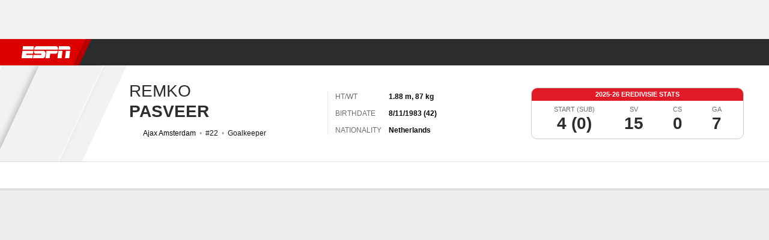

--- FILE ---
content_type: text/html; charset=utf-8
request_url: https://africa.espn.com/football/player/bio/_/id/83802/remko-pasveer
body_size: 39537
content:

        <!doctype html>
        <html lang="en">
            <head>
                <meta charSet="utf-8" />

                <!-- ESPNFITT | 3aeada44dd2d | 13795881 | ce0951a5 | africa.espn.com | Fri, 05 Dec 2025 23:35:26 GMT -->
                <script>__dataLayer={"pageViewed":false,"helpersEnabled":false,"page":{"author":"","game_id":"","league":"Not Applicable","page_infrastructure":"fitt","placement":"","play_location":"","premium":"","purchase_method":"","referer":"","search_query":"","section":"","story_id":"","story_title":"","start_type":""},"site":{"portal":"sports","application_name":"Espn Web - Fitt","country":"za","edition":"en-za","site":"espnza","language":"en_za","orientation":"desktop"},"pzn":{"affiliate_name":"not authenticated","login_status":"anonymous","betaccountlinked":"no","entitlements":"","has_favorites":"no","hidebetting":"false","has_fantasy":"no","has_notifications":"no","auto_start":"no","userab_1":"","league_manager":"no","paywallshown":"no","isptveauthenticated":"no","ssotveauthenticated":"no","tveauthenticated":"no"},"visitor":{"dssid":"","ad_blocker":"no","wholesale_user":"no","wholesale_mvpd_user":"no","wholesale_provider":"no provider"}}; try{ __dataLayer.visitor = __dataLayer.visitor || {}; __dataLayer.visitor.consent = Object.assign({ isAnonymous: !1 }, JSON.parse(localStorage.getItem('consentToken')).data);}catch(e){}</script>
                <script src="https://dcf.espn.com/TWDC-DTCI/prod/Bootstrap.js"></script>
                <script>
            (function(h,o,u,n,d) {
                h=h[d]=h[d]||{q:[],onReady:function(c){h.q.push(c)}}
                d=o.createElement(u);d.async=1;d.src=n
                n=o.getElementsByTagName(u)[0];n.parentNode.insertBefore(d,n)
            })(window,document,'script','https://www.datadoghq-browser-agent.com/us1/v5/datadog-rum.js','DD_RUM');
            
            window.DD_RUM.onReady(function() {
                window.DD_RUM.setGlobalContext({
                    twdcgrid: {
                        yp_team_id: "67c86818ce5ff1871b58289f",
                        yp_service_id: "67b8d8e244357475ee4bd4b4",
                        datadog_log_index: "observability"
                    }
                });
            });
        </script>
                <title data-react-helmet="true">Remko Pasveer Biography - ESPN</title>
                <meta data-react-helmet="true" name="description" content="View the biography of Ajax Amsterdam Goalkeeper Remko Pasveer on ESPN. Includes career history and teams played for."/><meta data-react-helmet="true" property="fb:app_id" content="116656161708917"/><meta data-react-helmet="true" property="og:site_name" content="ESPN"/><meta data-react-helmet="true" property="og:url" content="https://africa.espn.com/football/player/bio/_/id/83802/remko-pasveer"/><meta data-react-helmet="true" property="og:title" content="Remko Pasveer Biography - ESPN"/><meta data-react-helmet="true" property="og:description" content="View the biography of Ajax Amsterdam Goalkeeper Remko Pasveer on ESPN. Includes career history and teams played for."/><meta data-react-helmet="true" property="og:image" content="https://a.espncdn.com/combiner/i?img=/i/headshots/soccer/players/full/83802.png"/><meta data-react-helmet="true" property="og:image:width" content="500"/><meta data-react-helmet="true" property="og:image:height" content="500"/><meta data-react-helmet="true" property="og:type" content="athlete"/><meta data-react-helmet="true" name="twitter:site" content="espn"/><meta data-react-helmet="true" name="twitter:url" content="https://africa.espn.com/football/player/bio/_/id/83802/remko-pasveer"/><meta data-react-helmet="true" name="twitter:title" content="Remko Pasveer Biography - ESPN"/><meta data-react-helmet="true" name="twitter:description" content="View the biography of Ajax Amsterdam Goalkeeper Remko Pasveer on ESPN. Includes career history and teams played for."/><meta data-react-helmet="true" name="twitter:card" content="summary"/><meta data-react-helmet="true" name="twitter:image" content="https://a.espncdn.com/combiner/i?img=/i/headshots/soccer/players/full/83802.png"/><meta data-react-helmet="true" name="twitter:app:name:iphone" content="ESPN"/><meta data-react-helmet="true" name="twitter:app:id:iphone" content="317469184"/><meta data-react-helmet="true" name="twitter:app:name:googleplay" content="ESPN"/><meta data-react-helmet="true" name="twitter:app:id:googleplay" content="com.espn.score_center"/><meta data-react-helmet="true" name="title" content="Remko Pasveer Biography - ESPN"/><meta data-react-helmet="true" name="medium" content="website"/>
                <meta name="viewport" content="initial-scale=1.0, maximum-scale=1.0, user-scalable=no" />
                <meta http-equiv="x-ua-compatible" content="IE=edge" />
                <meta property="og:locale" content="en_US" />

                <link href="//cdn1.espn.net" rel="preconnect" />
                <link href='https://tredir.espn.com' rel='preconnect' crossorigin />
                <link href='https://cdn.registerdisney.go.com' rel='preconnect' crossorigin />
                <link href='https://fan.api.espn.com' rel='preconnect' crossorigin />
                <link href='https://cdn.espn.com' rel='preconnect' crossorigin />
                <link href='https://a.espncdn.com' rel='preconnect' crossorigin />
                <link href='https://site.web.api.espn.com' rel='preconnect' crossorigin />
                <link rel="mask-icon" sizes="any" href="https://a.espncdn.com/prod/assets/icons/E.svg" color="#990000" />
                <link rel="shortcut icon" href="https://a.espncdn.com/favicon.ico" />
                <link rel="apple-touch-icon" href="https://a.espncdn.com/wireless/mw5/r1/images/bookmark-icons-v2/espn-icon-57x57.png" />
                <link rel="apple-touch-icon-precomposed" href="https://a.espncdn.com/wireless/mw5/r1/images/bookmark-icons-v2/espn-icon-57x57.png" />
                <link rel="apple-touch-icon-precomposed" sizes="72x72" href="https://a.espncdn.com/wireless/mw5/r1/images/bookmark-icons-v2/espn-icon-72x72.png" />
                <link rel="apple-touch-icon-precomposed" sizes="114x114" href="https://a.espncdn.com/wireless/mw5/r1/images/bookmark-icons-v2/espn-icon-114x114.png" />
                <link rel="apple-touch-icon-precomposed" sizes="152x152" href="https://a.espncdn.com/wireless/mw5/r1/images/bookmark-icons-v2/espn-icon-152x152.png" />

                <link rel="manifest" href="/manifest.json">

                

                
                
                <link data-react-helmet="true" rel="stylesheet" href="//cdn1.espn.net/fitt/ce0951a5d8ec-release-12-01-2025.2.0.3680/client/espnfitt/css/fusion-99bc5789.css"/><link data-react-helmet="true" rel="stylesheet" href="//cdn1.espn.net/fitt/ce0951a5d8ec-release-12-01-2025.2.0.3680/client/espnfitt/css/8350-5c4bc20a.css"/><link data-react-helmet="true" rel="stylesheet" href="//cdn1.espn.net/fitt/ce0951a5d8ec-release-12-01-2025.2.0.3680/client/espnfitt/css/espnfitt-74469749.css"/><link data-react-helmet="true" rel="stylesheet" href="//cdn1.espn.net/fitt/ce0951a5d8ec-release-12-01-2025.2.0.3680/client/espnfitt/css/394-f8f14c08.css"/><link data-react-helmet="true" rel="stylesheet" href="//cdn1.espn.net/fitt/ce0951a5d8ec-release-12-01-2025.2.0.3680/client/espnfitt/css/9290-7ae53e0a.css"/><link data-react-helmet="true" rel="stylesheet" href="//cdn1.espn.net/fitt/ce0951a5d8ec-release-12-01-2025.2.0.3680/client/espnfitt/css/9487-1e311522.css"/><link data-react-helmet="true" rel="stylesheet" href="//cdn1.espn.net/fitt/ce0951a5d8ec-release-12-01-2025.2.0.3680/client/espnfitt/css/9938-f0128197.css"/><link data-react-helmet="true" rel="stylesheet" href="//cdn1.espn.net/fitt/ce0951a5d8ec-release-12-01-2025.2.0.3680/client/espnfitt/css/3923-1a174c16.css"/><link data-react-helmet="true" rel="stylesheet" href="//cdn1.espn.net/fitt/ce0951a5d8ec-release-12-01-2025.2.0.3680/client/espnfitt/css/player.soccer-160ad765.css"/><link data-react-helmet="true" rel="canonical" href="https://africa.espn.com/football/player/bio/_/id/83802/remko-pasveer"/><link data-react-helmet="true" rel="preload" as="font" type="font/woff2" href="https://a.espncdn.com/fonts/_Publico/PublicoBannerExtraboldWeb.woff2" crossorigin="true"/><link data-react-helmet="true" rel="preload" as="font" type="font/woff2" href="https://a.espncdn.com/fonts/_BentonSans/BentonSansBlack.woff2" crossorigin="true"/><link data-react-helmet="true" rel="preload" as="font" type="font/woff2" href="https://a.espncdn.com/fonts/_BentonSansCond/BentonSansCondBold.woff2" crossorigin="true"/><link data-react-helmet="true" rel="preload" as="font" type="font/woff2" href="https://a.espncdn.com/fonts/_PlayoffProCond/PlayoffProCondBold.woff2" crossorigin="true"/><link data-react-helmet="true" rel="preload" as="font" type="font/woff2" href="https://a.espncdn.com/fonts/_PlayoffProCond/PlayoffProCondBlack.woff2" crossorigin="true"/><link data-react-helmet="true" rel="preload" as="font" type="font/woff2" href="https://a.espncdn.com/fonts/_BentonSans/BentonSansBold.woff2" crossorigin="true"/><link data-react-helmet="true" rel="preload" as="font" type="font/woff2" href="https://a.espncdn.com/fonts/_BentonSans/BentonSansMedium.woff2" crossorigin="true"/><link data-react-helmet="true" rel="preload" as="font" type="font/woff2" href="https://a.espncdn.com/fonts/_BentonSans/BentonSansRegular.woff2" crossorigin="true"/><link data-react-helmet="true" rel="preload" as="font" type="font/woff2" href="https://a.espncdn.com/fonts/_Ignite/ESPNIgniteDisplay-CondensedHeavy-Web.woff2" crossorigin="true"/><link data-react-helmet="true" rel="preload" as="font" type="font/woff2" href="https://a.espncdn.com/fonts/_Ignite/ESPNIgniteText-Regular-Web.woff2" crossorigin="true"/><link data-react-helmet="true" rel="preload" as="font" type="font/woff2" href="https://a.espncdn.com/fonts/_Ignite/ESPNIgniteTextCondensed-Regular-Web.woff2" crossorigin="true"/><link data-react-helmet="true" rel="preload" as="font" type="font/woff2" href="https://a.espncdn.com/fonts/_Ignite/ESPNIgniteTextCondensed-Bold-Web.woff2" crossorigin="true"/><link data-react-helmet="true" rel="alternate" hreflang="en-us" href="https://www.espn.com/soccer/player/bio/_/id/83802/remko-pasveer"/><link data-react-helmet="true" rel="alternate" hreflang="pt-br" href="https://www.espn.com.br/futebol/jogador/bio/_/id/83802/remko-pasveer"/><link data-react-helmet="true" rel="alternate" hreflang="en-in" href="https://www.espn.in/football/player/bio/_/id/83802/remko-pasveer"/><link data-react-helmet="true" rel="alternate" hreflang="en-za" href="https://africa.espn.com/football/player/bio/_/id/83802/remko-pasveer"/><link data-react-helmet="true" rel="alternate" hreflang="en-au" href="https://www.espn.com.au/football/player/bio/_/id/83802/remko-pasveer"/><link data-react-helmet="true" rel="alternate" hreflang="es-ve" href="https://www.espn.com.ve/futbol/jugador/bio/_/id/83802/remko-pasveer"/><link data-react-helmet="true" rel="alternate" hreflang="es-cl" href="https://www.espn.cl/futbol/jugador/bio/_/id/83802/remko-pasveer"/><link data-react-helmet="true" rel="alternate" hreflang="es-mx" href="https://www.espn.com.mx/futbol/jugador/bio/_/id/83802/remko-pasveer"/><link data-react-helmet="true" rel="alternate" hreflang="es-co" href="https://www.espn.com.co/futbol/jugador/bio/_/id/83802/remko-pasveer"/><link data-react-helmet="true" rel="alternate" hreflang="es-pe" href="https://www.espn.com.pe/futbol/jugador/bio/_/id/83802/remko-pasveer"/><link data-react-helmet="true" rel="alternate" hreflang="es-ar" href="https://www.espn.com.ar/futbol/jugador/bio/_/id/83802/remko-pasveer"/><link data-react-helmet="true" rel="alternate" hreflang="es-us" href="https://espndeportes.espn.com/futbol/jugador/bio/_/id/83802/remko-pasveer"/><link data-react-helmet="true" rel="alternate" hreflang="en-ph" href="https://www.espn.ph/football/player/bio/_/id/83802/remko-pasveer"/><link data-react-helmet="true" rel="alternate" hreflang="en-gb" href="https://www.espn.co.uk/football/player/bio/_/id/83802/remko-pasveer"/><link data-react-helmet="true" rel="alternate" hreflang="en-sg" href="https://www.espn.com.sg/football/player/bio/_/id/83802/remko-pasveer"/><link data-react-helmet="true" rel="alternate" hreflang="es-gt" href="https://www.espn.com.gt/futbol/jugador/bio/_/id/83802/remko-pasveer"/><link data-react-helmet="true" rel="alternate" hreflang="es-uy" href="https://www.espn.com.uy/futbol/jugador/bio/_/id/83802/remko-pasveer"/><link data-react-helmet="true" rel="alternate" hreflang="es-do" href="https://www.espn.com.do/futbol/jugador/bio/_/id/83802/remko-pasveer"/><link data-react-helmet="true" rel="alternate" hreflang="es-ec" href="https://www.espn.com.ec/futbol/jugador/bio/_/id/83802/remko-pasveer"/><link data-react-helmet="true" rel="alternate" hreflang="es-pa" href="https://www.espn.com.pa/futbol/jugador/bio/_/id/83802/remko-pasveer"/><link data-react-helmet="true" rel="alternate" hreflang="es-cr" href="https://www.espn.co.cr/futbol/jugador/bio/_/id/83802/remko-pasveer"/><link data-react-helmet="true" rel="alternate" hreflang="nl-nl" href="https://www.espn.nl/voetbal/speler/bio/_/id/83802/remko-pasveer"/>
                <script src="//cdn1.espn.net/fitt/ce0951a5d8ec-release-12-01-2025.2.0.3680/client/espnfitt/runtime-f4586518.js" defer></script><script src="//cdn1.espn.net/fitt/ce0951a5d8ec-release-12-01-2025.2.0.3680/client/espnfitt/dmp-sdk-e891f094.js" defer></script><script src="//cdn1.espn.net/fitt/ce0951a5d8ec-release-12-01-2025.2.0.3680/client/espnfitt/8350-311bec2b.js" defer></script><script src="//cdn1.espn.net/fitt/ce0951a5d8ec-release-12-01-2025.2.0.3680/client/espnfitt/1609-dac15037.js" defer></script><script src="//cdn1.espn.net/fitt/ce0951a5d8ec-release-12-01-2025.2.0.3680/client/espnfitt/9264-abee4af7.js" defer></script><script src="//cdn1.espn.net/fitt/ce0951a5d8ec-release-12-01-2025.2.0.3680/client/espnfitt/394-78560395.js" defer></script><script src="//cdn1.espn.net/fitt/ce0951a5d8ec-release-12-01-2025.2.0.3680/client/espnfitt/1765-53c8f25a.js" defer></script><script src="//cdn1.espn.net/fitt/ce0951a5d8ec-release-12-01-2025.2.0.3680/client/espnfitt/3403-5f1fedbe.js" defer></script><script src="//cdn1.espn.net/fitt/ce0951a5d8ec-release-12-01-2025.2.0.3680/client/espnfitt/6500-6c720148.js" defer></script><script src="//cdn1.espn.net/fitt/ce0951a5d8ec-release-12-01-2025.2.0.3680/client/espnfitt/7278-6b7601e4.js" defer></script><script src="//cdn1.espn.net/fitt/ce0951a5d8ec-release-12-01-2025.2.0.3680/client/espnfitt/2305-9cdcd394.js" defer></script><script src="//cdn1.espn.net/fitt/ce0951a5d8ec-release-12-01-2025.2.0.3680/client/espnfitt/9067-08428f8b.js" defer></script><script src="//cdn1.espn.net/fitt/ce0951a5d8ec-release-12-01-2025.2.0.3680/client/espnfitt/174-3a7665a0.js" defer></script><script src="//cdn1.espn.net/fitt/ce0951a5d8ec-release-12-01-2025.2.0.3680/client/espnfitt/4195-7b7e90ce.js" defer></script><script src="//cdn1.espn.net/fitt/ce0951a5d8ec-release-12-01-2025.2.0.3680/client/espnfitt/7808-c23e2130.js" defer></script><script src="//cdn1.espn.net/fitt/ce0951a5d8ec-release-12-01-2025.2.0.3680/client/espnfitt/1257-9db929a5.js" defer></script><script src="//cdn1.espn.net/fitt/ce0951a5d8ec-release-12-01-2025.2.0.3680/client/espnfitt/6746-e2a20a3a.js" defer></script><script src="//cdn1.espn.net/fitt/ce0951a5d8ec-release-12-01-2025.2.0.3680/client/espnfitt/9290-de0fbac7.js" defer></script><script src="//cdn1.espn.net/fitt/ce0951a5d8ec-release-12-01-2025.2.0.3680/client/espnfitt/4162-9b7e35c2.js" defer></script><script src="//cdn1.espn.net/fitt/ce0951a5d8ec-release-12-01-2025.2.0.3680/client/espnfitt/4923-e68bede4.js" defer></script><script src="//cdn1.espn.net/fitt/ce0951a5d8ec-release-12-01-2025.2.0.3680/client/espnfitt/7183-93bf85bb.js" defer></script><script src="//cdn1.espn.net/fitt/ce0951a5d8ec-release-12-01-2025.2.0.3680/client/espnfitt/9487-c6247189.js" defer></script><script src="//cdn1.espn.net/fitt/ce0951a5d8ec-release-12-01-2025.2.0.3680/client/espnfitt/3242-5001148f.js" defer></script><script src="//cdn1.espn.net/fitt/ce0951a5d8ec-release-12-01-2025.2.0.3680/client/espnfitt/9938-fb7c925d.js" defer></script><script src="//cdn1.espn.net/fitt/ce0951a5d8ec-release-12-01-2025.2.0.3680/client/espnfitt/6319-fa867bd9.js" defer></script><script src="//cdn1.espn.net/fitt/ce0951a5d8ec-release-12-01-2025.2.0.3680/client/espnfitt/3923-60b5c90a.js" defer></script><script src="//cdn1.espn.net/fitt/ce0951a5d8ec-release-12-01-2025.2.0.3680/client/espnfitt/844-a14dd0b8.js" defer></script>
                <link rel="prefetch" href="//cdn1.espn.net/fitt/ce0951a5d8ec-release-12-01-2025.2.0.3680/client/espnfitt/_manifest.js" as="script" /><link rel="prefetch" href="//cdn1.espn.net/fitt/ce0951a5d8ec-release-12-01-2025.2.0.3680/client/espnfitt/espnza-en-278b86fe.js" as="script" />
<link rel="prefetch" href="//cdn1.espn.net/fitt/ce0951a5d8ec-release-12-01-2025.2.0.3680/client/espnfitt/espnfitt-724d8b33.js" as="script" />
<link rel="prefetch" href="//cdn1.espn.net/fitt/ce0951a5d8ec-release-12-01-2025.2.0.3680/client/espnfitt/player.soccer-04355404.js" as="script" />
                <style type="text/css" id="fittLoadingStyle">
   .page-container,
   .Nav__Primary__Menu,
   .Nav__Secondary__Menu,
    .NavSecondary--GamePackage,
   .SoccerPerformers--gamepackage,
   .ScoreCell__Notes--footer,
   .Gamestrip,
   .Ad:before {
       opacity:                    0;
   }
</style>
                <noscript>
            <style type="text/css">
                div.HeaderScoreboardContainer, div.Ad, div.sponsored-content { display: none !important; }
                .page-container,
                .Nav__Primary .Nav__Primary__Menu .Nav__Primary__Menu__Item a,
                .Nav__Primary .Nav__Primary__Menu .Nav__Primary__Menu__Item .Nav__Primary__Menu__Link,
                .Nav__Secondary .Nav__Secondary__Menu .Nav__Secondary__Menu__Title .Nav__Secondary__Menu__Link,
                .Nav__Secondary .Nav__Secondary__Menu .Nav__Secondary__Menu__Item .Nav__Secondary__Menu__Link {
                    opacity: 1;
                }
            </style>
        </noscript>
                
            </head>
            <body class="africa">
                <img width="99999" height="99999" alt="" style="pointer-events: none; position: absolute; top: 0; left: 0; width: 99%; height: 99%; max-width: 99%; max-height: 99%;" src="[data-uri]">
                
                <div id="espnfitt"><div id="DataWrapper"><div id="fitt-analytics"><div id="themeProvider" class="theme-light "><div class="bp-mobileMDPlus bp-mobileLGPlus bp-tabletPlus bp-desktopPlus bp-desktopLGPlus" data-fitt-page-type="player"><div id="lightboxContainer"></div><div class="HeaderScoreboardWrapper"><div class="HeaderScoreboardContainer HeaderScoreboardContainer--loading"><section class="HeaderScoreboard HeaderScoreboard--empty" aria-label="HeaderScoreboard"><button class="HiddenSkip" data-skip="content">Skip to main content</button><button class="HiddenSkip" data-skip="nav">Skip to navigation</button><div class="HeaderScoreboard__Wrapper"><div class="HeaderScoreboard__Carousel"><div class="HeaderScoreboard__Carousel__Nav HeaderScoreboard__Carousel__Nav--prev is-disabled"><svg aria-hidden="true" class="icon__svg" viewBox="0 0 24 24"><use xlink:href="#icon__caret__left"></use></svg></div><div class="HeaderScoreboard__Carousel__Wrapper"><div style="transform:translateX(0px);transition:0.7s ease"><div class="HeaderScoreboard__Events"><div class="HeaderScoreboard__SportSection"><div class="ScoreCell ScoreCell--md ScoreCell--noLinks" role="group"><a class="ScoreCell__LinkOverlay"></a><div class="ScoreCell__Link"><div class="ScoreCell__Link__Event__Detail"><div class="ScoreCell__CompetitorDetails"><ul class="ScoreCell__Competitors"></ul></div></div></div></div></div></div></div></div><div class="HeaderScoreboard__Carousel__Nav HeaderScoreboard__Carousel__Nav--next is-disabled"><svg aria-hidden="true" class="icon__svg" viewBox="0 0 24 24"><use xlink:href="#icon__caret__right"></use></svg></div></div></div></section></div></div><header class="db Site__Header__Wrapper sticky"><div class="Site__Header db left-0 top-0 w-100 bg-clr-gray-02"><nav class="Nav__Primary center flex justify-between items-center" aria-label="Global Navigation"><div class="Nav__Primary__Section Nav__Primary__Section--left"><div class="Nav__Primary__Branding__Logo"><div class="Nav__Primary__Branding__Wrapper"><a class="AnchorLink Nav__Primary__Branding Nav__Primary__Branding--espn" tabindex="0" data-track-nav_layer="global nav" data-track-nav_item="espn-logo" aria-label="ESPN Home Page" href="/">ESPN</a></div></div><ul class="Nav__Primary__Menu flex Nav__Primary__Menu--left w-100"><div><li class="Nav__Primary__Menu__Item flex items-center relative Nav__Primary__Menu__Item--active Nav__Primary__Menu__Item--espnza-en n7 Nav__AccessibleMenuItem_Wrapper" data-testid="NavAccessibleMenuItem"><a class="AnchorLink Button--unstyled Nav__Primary__Menu__Link clr-white flex items-center" tabindex="0" aria-label="ESPN Football Home Page" href="/football/" id="nav-link-undefined" aria-selected="true" data-track-nav_item="football" data-track-nav_layer="global nav"><div class="Nav__Primary__Menu__Item--button-container"><span class="Nav__Text Nav__Primary__Menu__Item--text" data-resource-id="player.football_tab">Football</span></div></a><button aria-label="Football" aria-expanded="false" class="Button--unstyled Nav__Primary__Menu__Toggle" tabindex="0" aria-haspopup="true"><svg role="img" aria-hidden="true" class="Nav__SubmenuIndicatorIcon icon__svg fill-clr-white icon_svg--dark icon__svg" viewBox="0 0 24 24"><title id="undefined-submenu">Football</title><use xlink:href="#icon__caret__down"></use></svg></button></li></div><div><li class="Nav__Primary__Menu__Item flex items-center relative Nav__Primary__Menu__Item--espnza-en n7 Nav__AccessibleMenuItem_Wrapper" data-testid="NavAccessibleMenuItem"><a class="AnchorLink Button--unstyled Nav__Primary__Menu__Link clr-white flex items-center" tabindex="0" aria-label="ESPN NBA Home Page" href="/nba/" id="nav-link-undefined" aria-selected="false" data-track-nav_item="nba" data-track-nav_layer="global nav"><div class="Nav__Primary__Menu__Item--button-container"><span class="Nav__Text Nav__Primary__Menu__Item--text" data-resource-id="player.nba_tab">NBA</span></div></a><button aria-label="NBA" aria-expanded="false" class="Button--unstyled Nav__Primary__Menu__Toggle" tabindex="0" aria-haspopup="true"><svg role="img" aria-hidden="true" class="Nav__SubmenuIndicatorIcon icon__svg fill-clr-white icon_svg--dark icon__svg" viewBox="0 0 24 24"><title id="undefined-submenu">NBA</title><use xlink:href="#icon__caret__down"></use></svg></button></li></div><div><li class="Nav__Primary__Menu__Item flex items-center relative Nav__Primary__Menu__Item--espnza-en n7 Nav__AccessibleMenuItem_Wrapper" data-testid="NavAccessibleMenuItem"><a class="AnchorLink Button--unstyled Nav__Primary__Menu__Link clr-white flex items-center" tabindex="0" aria-label="ESPN NFL Home Page" href="/nfl/" id="nav-link-undefined" aria-selected="false" data-track-nav_item="nfl" data-track-nav_layer="global nav"><div class="Nav__Primary__Menu__Item--button-container"><span class="Nav__Text Nav__Primary__Menu__Item--text" data-resource-id="player.nfl_tab">NFL</span></div></a><button aria-label="NFL" aria-expanded="false" class="Button--unstyled Nav__Primary__Menu__Toggle" tabindex="0" aria-haspopup="true"><svg role="img" aria-hidden="true" class="Nav__SubmenuIndicatorIcon icon__svg fill-clr-white icon_svg--dark icon__svg" viewBox="0 0 24 24"><title id="undefined-submenu">NFL</title><use xlink:href="#icon__caret__down"></use></svg></button></li></div><div><li class="Nav__Primary__Menu__Item flex items-center relative Nav__Primary__Menu__Item--espnza-en n7 Nav__AccessibleMenuItem_Wrapper" data-testid="NavAccessibleMenuItem"><a class="AnchorLink Button--unstyled Nav__Primary__Menu__Link clr-white flex items-center" tabindex="0" aria-label="ESPN MLB Home Page" href="/mlb/" id="nav-link-undefined" aria-selected="false" data-track-nav_item="mlb" data-track-nav_layer="global nav"><div class="Nav__Primary__Menu__Item--button-container"><span class="Nav__Text Nav__Primary__Menu__Item--text" data-resource-id="player.mlb_tab">MLB</span></div></a><button aria-label="MLB" aria-expanded="false" class="Button--unstyled Nav__Primary__Menu__Toggle" tabindex="0" aria-haspopup="true"><svg role="img" aria-hidden="true" class="Nav__SubmenuIndicatorIcon icon__svg fill-clr-white icon_svg--dark icon__svg" viewBox="0 0 24 24"><title id="undefined-submenu">MLB</title><use xlink:href="#icon__caret__down"></use></svg></button></li></div><div><li class="Nav__Primary__Menu__Item flex items-center relative Nav__Primary__Menu__Item--espnza-en n7 Nav__AccessibleMenuItem_Wrapper" data-testid="NavAccessibleMenuItem"><a class="AnchorLink Button--unstyled Nav__Primary__Menu__Link clr-white flex items-center" tabindex="0" aria-label="ESPN Cricket Home Page" href="/cricket/" id="nav-link-undefined" aria-selected="false" data-track-nav_item="cricket" data-track-nav_layer="global nav"><div class="Nav__Primary__Menu__Item--button-container"><span class="Nav__Text Nav__Primary__Menu__Item--text" data-resource-id="player.cricket_tab">Cricket</span></div></a><button aria-label="Cricket" aria-expanded="false" class="Button--unstyled Nav__Primary__Menu__Toggle" tabindex="0" aria-haspopup="true"><svg role="img" aria-hidden="true" class="Nav__SubmenuIndicatorIcon icon__svg fill-clr-white icon_svg--dark icon__svg" viewBox="0 0 24 24"><title id="undefined-submenu">Cricket</title><use xlink:href="#icon__caret__down"></use></svg></button></li></div><div><li class="Nav__Primary__Menu__Item flex items-center relative Nav__Primary__Menu__Item--espnza-en n7 Nav__AccessibleMenuItem_Wrapper" data-testid="NavAccessibleMenuItem"><a class="AnchorLink Button--unstyled Nav__Primary__Menu__Link clr-white flex items-center" tabindex="0" aria-label="ESPN Boxing Home Page" href="/boxing/" id="nav-link-undefined" aria-selected="false" data-track-nav_item="boxing" data-track-nav_layer="global nav"><div class="Nav__Primary__Menu__Item--button-container"><span class="Nav__Text Nav__Primary__Menu__Item--text" data-resource-id="player.boxing_tab">Boxing</span></div></a><button aria-label="Boxing" aria-expanded="false" class="Button--unstyled Nav__Primary__Menu__Toggle" tabindex="0" aria-haspopup="true"><svg role="img" aria-hidden="true" class="Nav__SubmenuIndicatorIcon icon__svg fill-clr-white icon_svg--dark icon__svg" viewBox="0 0 24 24"><title id="undefined-submenu">Boxing</title><use xlink:href="#icon__caret__down"></use></svg></button></li></div><div><li class="Nav__Primary__Menu__Item flex items-center relative Nav__Primary__Menu__Item--espnza-en n7 Nav__AccessibleMenuItem_Wrapper" data-testid="NavAccessibleMenuItem"><a class="AnchorLink Button--unstyled Nav__Primary__Menu__Link clr-white flex items-center" tabindex="0" aria-label="ESPN Rugby Home Page" href="/rugby/" id="nav-link-undefined" aria-selected="false" data-track-nav_item="rugby" data-track-nav_layer="global nav"><div class="Nav__Primary__Menu__Item--button-container"><span class="Nav__Text Nav__Primary__Menu__Item--text" data-resource-id="player.rugby_tab">Rugby</span></div></a><button aria-label="Rugby" aria-expanded="false" class="Button--unstyled Nav__Primary__Menu__Toggle" tabindex="0" aria-haspopup="true"><svg role="img" aria-hidden="true" class="Nav__SubmenuIndicatorIcon icon__svg fill-clr-white icon_svg--dark icon__svg" viewBox="0 0 24 24"><title id="undefined-submenu">Rugby</title><use xlink:href="#icon__caret__down"></use></svg></button></li></div><div><li class="Nav__Primary__Menu__Item flex items-center relative Nav__Primary__Menu__Item--espnza-en n7 Nav__AccessibleMenuItem_Wrapper" data-testid="NavAccessibleMenuItem"><a class="AnchorLink Button--unstyled Nav__Primary__Menu__Link clr-white flex items-center" tabindex="0" aria-label="ESPN More Sports Home Page" href="#" id="nav-link-undefined" aria-selected="false" data-track-nav_item="more sports" data-track-nav_layer="global nav"><span class="Nav__Text Nav__Primary__Menu__Item--text" data-resource-id="player.moresports_tab">More Sports</span></a><button aria-label="More Sports" aria-expanded="false" class="Button--unstyled Nav__Primary__Menu__Toggle" tabindex="0" aria-haspopup="true"><svg role="img" aria-hidden="true" class="Nav__SubmenuIndicatorIcon icon__svg fill-clr-white icon_svg--dark icon__svg" viewBox="0 0 24 24"><title id="undefined-submenu">More Sports</title><use xlink:href="#icon__caret__down"></use></svg></button></li></div></ul></div><div class="Nav__Primary__Section Nav__Primary__Section--right"><ul class="Nav__Primary__Menu flex Nav__Primary__Menu--right flex-none"><div><li class="Nav__Primary__Menu__Item flex items-center relative Nav__Primary__Menu__Item--espnza-en n7 Nav__AccessibleMenuItem_Wrapper" data-testid="NavAccessibleMenuItem"><a class="AnchorLink Button--unstyled Nav__Primary__Menu__Link clr-white flex items-center" tabindex="0" href="/fantasy/" id="nav-link-undefined" aria-selected="false" data-track-nav_item="fantasy" data-track-nav_layer="global nav"><div class="Nav__Primary__Menu__Item--button-container"><span class="Nav__Text Nav__Primary__Menu__Item--text" data-resource-id="player.fantasy_tab">Fantasy</span></div></a><button aria-label="Fantasy" aria-expanded="false" class="Button--unstyled Nav__Primary__Menu__Toggle" tabindex="0" aria-haspopup="true"><svg role="img" aria-hidden="true" class="Nav__SubmenuIndicatorIcon icon__svg fill-clr-white icon_svg--dark icon__svg" viewBox="0 0 24 24"><title id="undefined-submenu">Fantasy</title><use xlink:href="#icon__caret__down"></use></svg></button></li></div></ul><ul class="Nav__Primary__Menu flex Nav__Primary__Menu--right flex-none"><li class="Nav__Primary__Menu__Item Nav__Search flex-none relative"><div class="Nav__Search__Toggle"><svg aria-expanded="false" tabindex="0" role="button" aria-hidden="false" aria-labelledby="navSearchLabel" class="icon__svg" viewBox="0 0 24 24"><title id="navSearchLabel">Search</title><use xlink:href="#icon__search__v2"></use></svg></div></li></ul></div></nav></div></header><div id="fittBGContainer"><div id="fittBGContainerInner"><div id="fittBGContainerInside"><div id="fittBGAd" data-box-type="fitt-adbox-wallpaper"><div class="Ad ad-slot" data-slot-type="wallpaper" data-collapse-before-load="true" data-exclude-bp="s,m" data-slot-kvps="pos=wallpaper"></div></div></div></div></div><main id="fittPageContainer" tabindex="-1"><div data-box-type="fitt-adbox-exclusions"><div class="Ad ad-slot" data-slot-type="exclusions" data-category-exclusion="true" data-slot-kvps="pos=exclusions"></div></div><div class="pageContent"><div class="StickyContainer" data-sticky-parent="true"><div class="ResponsiveWrapper"><div class="PlayerHeader w-100 overflow-hidden bb PlayerHeader--desktop-lg bg-clr-white brdr-clr-gray-07"><div class="PlayerHeader__Container w-100 center flex relative items-center justify-between"><div class="PlayerHeader__Left flex items-center justify-start overflow-hidden brdr-clr-gray-09"><div class="PlayerHeader__Main flex items-center"><div class="PlayerHeader__Image_Container overflow-hidden bg-clr-gray-09"><div class="PlayerHeader__Image"><figure class="Image aspect-ratio--parent PlayerHeader__Logo"><div class="RatioFrame aspect-ratio--1x1"></div><div class="Image__Wrapper aspect-ratio--child"><img alt="Ajax Amsterdam" class="" data-mptype="image" src="[data-uri]"/></div></figure><div class="PlayerHeader__Overlay_Detail"></div><div class="PlayerHeader__Overlay PlayerHeader__Overlay--right"></div><figure class="Image aspect-ratio--parent PlayerHeader__HeadShot"><div class="RatioFrame aspect-ratio--auto"></div><div class="Image__Wrapper Image__Wrapper--relative"><img alt="Remko Pasveer" class="" data-mptype="image" src="[data-uri]"/></div></figure><div class="PlayerHeader__Overlay PlayerHeader__Overlay--right PlayerHeader__Overlay--opaque"></div></div><div class="PlayerHeader__Overlay PlayerHeader__Overlay--left"></div></div><div class="PlayerHeader__Main_Aside min-w-0 flex-grow flex-basis-0"><h1 class="PlayerHeader__Name flex flex-column ttu fw-bold pr4 h2" data-resource-id="playerinfo.Remko Pasveer_text"><span class="truncate min-w-0 fw-light">Remko</span><span class="truncate min-w-0">Pasveer</span></h1><div class="PlayerHeader__Team n8 mt3 mb4 flex items-center mt3 mb4 clr-gray-01"><img alt="Ajax Amsterdam" class="Image Logo Logo__sm" title="Ajax Amsterdam" data-mptype="image" src="[data-uri]"/><ul class="PlayerHeader__Team_Info list flex pt1 pr4 min-w-0 flex-basis-0 flex-shrink flex-grow nowrap"><li class="truncate min-w-0"><a class="AnchorLink clr-black" tabindex="0" data-clubhouse-uid="s:600~t:139" href="https://africa.espn.com/football/club/_/id/139/ajax-amsterdam">Ajax Amsterdam</a></li><li class="">#22</li><li class="">Goalkeeper</li></ul></div></div></div><div class="PlayerHeader__Bio pv5"><div class="flex brdr-clr-gray-07 pl4 bl bl--dotted n8 brdr-clr-gray-07"><ul class="PlayerHeader__Bio_List flex flex-column list clr-gray-04"><li><div class="ttu" data-resource-id="playerinfo.1.88 m, 87 kg_text">HT/WT</div><div class="fw-medium clr-black"><div>1.88 m, 87 kg</div></div></li><li><div class="ttu" data-resource-id="playerinfo.8/11/1983 (42)_text">Birthdate</div><div class="fw-medium clr-black"><div>8/11/1983 (42)</div></div></li><li><div class="ttu" data-resource-id="playerinfo.Netherlands_text">Nationality</div><div class="fw-medium clr-black"><div>Netherlands</div></div></li></ul></div></div></div><div class="PlayerHeader__Right flex align-center pr7"><aside class="StatBlock br-5 ba overflow-hidden flex-expand StatBlock--multiple bg-clr-white brdr-clr-gray-06 PlayerHeader__StatBlock"><h2 class="StatBlock__Header tc ttu clr-white h9 pv2 ph2 truncate list" style="background-color:#DF1B27;color:#ffffff">2025-26 Eredivisie Stats</h2><ul class="StatBlock__Content flex list ph4 pv3 justify-between"><li class="flex-expand"><div class="StatBlockInner"><div class="StatBlockInner__Label tc clr-gray-04 n9" aria-label="Starts-Substitute Appearances">START (SUB)</div><div class="StatBlockInner__Value tc fw-medium n2 clr-gray-02">4 (0)</div></div></li><li class="flex-expand"><div class="StatBlockInner"><div class="StatBlockInner__Label tc clr-gray-04 n9" aria-label="Saves">SV</div><div class="StatBlockInner__Value tc fw-medium n2 clr-gray-02">15</div></div></li><li class="flex-expand"><div class="StatBlockInner"><div class="StatBlockInner__Label tc clr-gray-04 n9" aria-label="Clean Sheet">CS</div><div class="StatBlockInner__Value tc fw-medium n2 clr-gray-02">0</div></div></li><li class="flex-expand"><div class="StatBlockInner"><div class="StatBlockInner__Label tc clr-gray-04 n9" aria-label="Goals Against">GA</div><div class="StatBlockInner__Value tc fw-medium n2 clr-gray-02">7</div></div></li></ul></aside></div></div></div></div><div class="" data-sticky="true"><nav class="Nav__Secondary bg-clr-white brdr-clr-gray-03" aria-label="Secondary Navigation" data-testid="Nav_Secondary"><div class="Nav__Secondary__Inner"><ul class="Nav__Secondary__Menu center flex items-center relative"><div><li class="Nav__Secondary__Menu__Item flex items-center n7 relative n7 Nav__AccessibleMenuItem_Wrapper" data-testid="NavAccessibleMenuItem"><a class="AnchorLink Button--unstyled Nav__Secondary__Menu__Link clr-gray-01 flex items-center ph3" tabindex="0" href="/football/player/_/id/83802/remko-pasveer" id="nav-link-undefined" aria-selected="false" data-track-nav_item="overview" data-track-nav_layer="secondary nav"><span class="Nav__Text" data-resource-id="player.overview_tab">Overview</span></a></li></div><div><li class="Nav__Secondary__Menu__Item flex items-center n7 relative Nav__Secondary__Menu__Item--active n7 Nav__AccessibleMenuItem_Wrapper" data-testid="NavAccessibleMenuItem"><a class="AnchorLink Button--unstyled Nav__Secondary__Menu__Link clr-gray-01 flex items-center ph3" tabindex="0" href="/football/player/bio/_/id/83802/remko-pasveer" id="nav-link-undefined" aria-selected="true" data-track-nav_item="bio" data-track-nav_layer="secondary nav"><span class="Nav__Text" data-resource-id="player.bio_tab">Bio</span></a></li></div><div><li class="Nav__Secondary__Menu__Item flex items-center n7 relative n7 Nav__AccessibleMenuItem_Wrapper" data-testid="NavAccessibleMenuItem"><a class="AnchorLink Button--unstyled Nav__Secondary__Menu__Link clr-gray-01 flex items-center ph3" tabindex="0" href="/football/player/news/_/id/83802/remko-pasveer" id="nav-link-undefined" aria-selected="false" data-track-nav_item="news" data-track-nav_layer="secondary nav"><span class="Nav__Text" data-resource-id="player.news_tab">News</span></a></li></div><div><li class="Nav__Secondary__Menu__Item flex items-center n7 relative n7 Nav__AccessibleMenuItem_Wrapper" data-testid="NavAccessibleMenuItem"><a class="AnchorLink Button--unstyled Nav__Secondary__Menu__Link clr-gray-01 flex items-center ph3" tabindex="0" href="/football/player/matches/_/id/83802/remko-pasveer" id="nav-link-undefined" aria-selected="false" data-track-nav_item="matches" data-track-nav_layer="secondary nav"><span class="Nav__Text" data-resource-id="player.matches_tab">Matches</span></a></li></div><div><li class="Nav__Secondary__Menu__Item flex items-center n7 relative n7 Nav__AccessibleMenuItem_Wrapper" data-testid="NavAccessibleMenuItem"><a class="AnchorLink Button--unstyled Nav__Secondary__Menu__Link clr-gray-01 flex items-center ph3" tabindex="0" href="/football/player/stats/_/id/83802/remko-pasveer" id="nav-link-undefined" aria-selected="false" data-track-nav_item="stats" data-track-nav_layer="secondary nav"><span class="Nav__Text" data-resource-id="player.stats_tab">Stats</span></a></li></div></ul></div></nav></div><div class="" data-sticky="true"><div class="StickyContainer--gradient"></div></div><div data-box-type="fitt-adbox-banner"><div class="Ad Ad--banner ad-slot" data-slot-type="banner" data-slot-kvps="pos=banner"></div></div><div class=""><div class="PageLayout page-container cf PageLayout--desktopLg PageLayout--93"><div class="PageLayout__Main" role="main"><section class="Card Bio" data-testid="bio"><header class="Card__Header" aria-label="Biography"><div class="Card__Header__Title__Wrapper"><h3 class="Card__Header__Title Card__Header__Title--no-theme">Biography</h3></div></header><div class="Wrapper Card__Content"><div class="Bio__Item n8 mb4"><div class="flex"><span class="Bio__Label ttu mr2 dib clr-gray-04">Team</span><span class="dib flex-uniform mr3 clr-gray-01"><a class="AnchorLink clr-black" tabindex="0" data-clubhouse-uid="s:600~t:139" href="https://africa.espn.com/football/club/_/id/139/ajax-amsterdam">Ajax Amsterdam</a></span></div></div><div class="Bio__Item n8 mb4"><div class="flex"><span class="Bio__Label ttu mr2 dib clr-gray-04">Position </span><span class="dib flex-uniform mr3 clr-gray-01">Goalkeeper</span></div></div><div class="Bio__Item n8 mb4"><div class="flex"><span class="Bio__Label ttu mr2 dib clr-gray-04">HT/WT</span><span class="dib flex-uniform mr3 clr-gray-01">1.88 m, 87 kg</span></div></div><div class="Bio__Item n8 mb4"><div class="flex"><span class="Bio__Label ttu mr2 dib clr-gray-04">Birthdate</span><span class="dib flex-uniform mr3 clr-gray-01">8/11/1983 (42)</span></div></div><div class="Bio__Item n8 mb4"><div class="flex"><span class="Bio__Label ttu mr2 dib clr-gray-04">Nationality</span><span class="dib flex-uniform mr3 clr-gray-01">Netherlands</span></div></div></div></section><section class="Card Career__History" data-testid="careerHistory"><header class="Card__Header" aria-label="Career History"><div class="Card__Header__Title__Wrapper"><h3 class="Card__Header__Title Card__Header__Title--no-theme">Career History</h3></div></header><div class="Wrapper Card__Content Career__History__Content"><a class="AnchorLink Career__History__Item n8 mb4 flex align-center" tabindex="0" data-clubhouse-uid="s:600~t:139" href="https://africa.espn.com/football/club/_/id/139/ajax-amsterdam"><span class="mr2"><img alt="Ajax Amsterdam" class="Image Logo Logo__sm" title="Ajax Amsterdam" data-mptype="image" src="[data-uri]"/></span><div><span class="db n8 clr-black">Ajax Amsterdam</span><span class="db n10 clr-gray-05">5 Seasons</span></div></a><a class="AnchorLink Career__History__Item n8 mb4 flex align-center" tabindex="0" data-clubhouse-uid="s:600~t:449" href="https://africa.espn.com/football/team/_/id/449/netherlands"><span class="mr2"><img alt="Netherlands" class="Image Logo Logo__sm" title="Netherlands" data-mptype="image" src="[data-uri]"/></span><div><span class="db n8 clr-black">Netherlands</span><span class="db n10 clr-gray-05">1 Season</span></div></a><a class="AnchorLink Career__History__Item n8 mb4 flex align-center" tabindex="0" data-clubhouse-uid="s:600~t:154" href="https://africa.espn.com/football/club/_/id/154/vitesse"><span class="mr2"><img alt="Vitesse" class="Image Logo Logo__sm" title="Vitesse" data-mptype="image" src="[data-uri]"/></span><div><span class="db n8 clr-black">Vitesse</span><span class="db n10 clr-gray-05">4 Seasons</span></div></a><a class="AnchorLink Career__History__Item n8 mb4 flex align-center" tabindex="0" data-clubhouse-uid="s:600~t:148" href="https://africa.espn.com/football/club/_/id/148/psv-eindhoven"><span class="mr2"><img alt="PSV Eindhoven" class="Image Logo Logo__sm" title="PSV Eindhoven" data-mptype="image" src="[data-uri]"/></span><div><span class="db n8 clr-black">PSV Eindhoven</span><span class="db n10 clr-gray-05">3 Seasons</span></div></a><a class="AnchorLink Career__History__Item n8 mb4 flex align-center" tabindex="0" data-clubhouse-uid="s:600~t:9983" href="https://africa.espn.com/football/club/_/id/9983/jong-psv"><span class="mr2"><img alt="Jong PSV" class="Image Logo Logo__sm" title="Jong PSV" data-mptype="image" src="[data-uri]"/></span><div><span class="db n8 clr-black">Jong PSV</span><span class="db n10 clr-gray-05">3 Seasons</span></div></a><a class="AnchorLink Career__History__Item n8 mb4 flex align-center" tabindex="0" data-clubhouse-uid="s:600~t:3708" href="https://africa.espn.com/football/club/_/id/3708/heracles-almelo"><span class="mr2"><img alt="Heracles Almelo" class="Image Logo Logo__sm" title="Heracles Almelo" data-mptype="image" src="[data-uri]"/></span><div><span class="db n8 clr-black">Heracles Almelo</span><span class="db n10 clr-gray-05">6 Seasons</span></div></a><a class="AnchorLink Career__History__Item n8 mb4 flex align-center" tabindex="0" data-clubhouse-uid="s:600~t:3706" href="https://africa.espn.com/football/club/_/id/3706/go-ahead-eagles"><span class="mr2"><img alt="Go Ahead Eagles" class="Image Logo Logo__sm" title="Go Ahead Eagles" data-mptype="image" src="[data-uri]"/></span><div><span class="db n8 clr-black">Go Ahead Eagles</span><span class="db n10 clr-gray-05">1 Season</span></div></a><a class="AnchorLink Career__History__Item n8 mb4 flex align-center" tabindex="0" data-clubhouse-uid="s:600~t:152" href="https://africa.espn.com/football/club/_/id/152/fc-twente"><span class="mr2"><img alt="FC Twente" class="Image Logo Logo__sm" title="FC Twente" data-mptype="image" src="[data-uri]"/></span><div><span class="db n8 clr-black">FC Twente</span><span class="db n10 clr-gray-05">3 Seasons</span></div></a></div></section><div><div class="sponsored-content sl-horizontal"><div class="sponsored-headlines relative sl-wrapper w-100 taboola"><div id="taboola-below-content---dead-end---sport"></div></div></div></div></div><div class="PageLayout__RightAside" role="complementary"><div data-box-type="fitt-adbox-incontentstrip"><div class="Ad Ad--inContentStrip ad-slot" data-slot-type="incontentstrip" data-slot-kvps="pos=incontentstrip"></div></div><div data-box-type="fitt-adbox-incontent"><div class="Ad Ad--inContent ad-slot" data-slot-type="incontent" data-slot-kvps="pos=incontent"></div></div></div></div></div></div></div><div class="PageLayout page-container cf page-footer-container"><div class="PageLayout__Main" role="region" aria-label="Page Footer"><section class="Card PageFooter"><div class="Wrapper Card__Content PageFooter__Card__Content"><div class="PageFooter__Footer flex items-stretch"><div class="PageFooter__Logo__Wrapper flex flex-none items-center"><img alt="ESPN" class="Image PageFooter__Logo" data-mptype="image" src="[data-uri]"/></div><section class="LegalFooter LegalFooter--default" aria-label="Legal Footer Navigation"><div class="LegalFooter__Links overflow-hidden"><ul class="LegalFooter__Links__List flex"><li class="LegalFooter__Links__Item nowrap relative LegalFooter__Link--underline-hover"><a class="AnchorLink LegalFooter__Link  LegalFooter__Link--underline-hover" tabindex="0" href="https://disneytermsofuse.com/english/">Terms of Use</a></li><li class="LegalFooter__Links__Item nowrap relative LegalFooter__Link--underline-hover"><a class="AnchorLink LegalFooter__Link  LegalFooter__Link--underline-hover" tabindex="0" href="https://privacy.thewaltdisneycompany.com/en/current-privacy-policy/">Privacy Policy</a></li><li class="LegalFooter__Links__Item nowrap relative LegalFooter__Link--underline-hover"><a class="AnchorLink LegalFooter__Link  LegalFooter__Link--underline-hover" tabindex="0" href="https://privacy.thewaltdisneycompany.com/en/current-privacy-policy/your-us-state-privacy-rights/">Your US State Privacy Rights</a></li><li class="LegalFooter__Links__Item nowrap relative LegalFooter__Link--underline-hover"><a class="AnchorLink LegalFooter__Link  LegalFooter__Link--underline-hover" tabindex="0" href="https://disneyprivacycenter.com/kids-privacy-policy/english/">Children&#x27;s Online Privacy Policy</a></li><li class="LegalFooter__Links__Item nowrap relative LegalFooter__Link--underline-hover"><a class="AnchorLink LegalFooter__Link  LegalFooter__Link--underline-hover" tabindex="0" href="https://privacy.thewaltdisneycompany.com/en/privacy-controls/online-tracking-and-advertising/">Interest-Based Ads</a></li><li class="LegalFooter__Links__Item nowrap relative LegalFooter__Link--underline-hover"><a class="AnchorLink LegalFooter__Link  LegalFooter__Link--underline-hover" tabindex="0" href="http://www.nielsen.com/digitalprivacy">About Nielsen Measurement</a></li><li class="LegalFooter__Links__Item nowrap relative LegalFooter__Link--underline-hover"><a class="AnchorLink LegalFooter__Link  LegalFooter__Link--underline-hover ot-sdk-show-settings" tabindex="0" href="https://privacy.thewaltdisneycompany.com/en/dnssmpi/">Do Not Sell or Share My Personal Information</a></li><li class="LegalFooter__Links__Item nowrap relative LegalFooter__Link--underline-hover"><a class="AnchorLink LegalFooter__Link  LegalFooter__Link--underline-hover" tabindex="0" href="https://www.espn.com/espn/news/story?page=contact-index">Contact Us</a></li><li class="LegalFooter__Links__Item nowrap relative LegalFooter__Link--underline-hover"><a class="AnchorLink LegalFooter__Link  LegalFooter__Link--underline-hover" tabindex="0" href="https://www.disneyadvertising.com/">Disney Ad Sales Site</a></li><li class="LegalFooter__Links__Item nowrap relative LegalFooter__Link--underline-hover"><a class="AnchorLink LegalFooter__Link  LegalFooter__Link--underline-hover" tabindex="0" href="https://jobs.disneycareers.com/espn">Work for ESPN</a></li><li class="LegalFooter__Links__Item nowrap relative LegalFooter__Link--underline-hover"><a class="AnchorLink LegalFooter__Link  LegalFooter__Link--underline-hover" tabindex="0" href="https://www.espn.com/espn/corrections">Corrections</a></li></ul></div><div class="LegalFooter__Copyright">GAMBLING PROBLEM? CALL 1-800-GAMBLER, (800) 327-5050 or visit gamblinghelplinema.org (MA). Call 877-8-HOPENY/text HOPENY (467369) (NY). Please Gamble Responsibly. 888-789-7777/visit ccpg.org (CT), or visit www.mdgamblinghelp.org (MD). 21+ and present in most states. (18+ DC/KY/NH/WY). Void in ONT/OR/NH. Eligibility restrictions apply. On behalf of Boot Hill Casino &amp; Resort (KS). Terms: sportsbook.draftkings.com/promos.</div><div class="LegalFooter__Copyright">Copyright: © 2025 ESPN Enterprises, Inc. All rights reserved.</div></section></div></div></section></div></div></main><div id="fittOverlayContainer"><div id="fittOverlayContainerInner" data-box-type="fitt-adbox-overlay"><div class="Ad ad-slot" data-slot-type="overlay" data-out-of-page="true" data-slot-kvps="pos=outofpage"></div></div></div></div></div></div></div></div>
                
                <script>window['__CONFIG__']={"uid":"espnfitt","strictMode":false,"mode":"universal","logLevel":"info","logOutput":"json","tms":{"enabled":true,"env":"dev","tag":"https://nexus.ensighten.com/TWDC-DTCI/dev/Bootstrap.js","tagNS":"Boostrapper","emitEvent":"tms:ready","loadScript":false,"loadAsync":false},"allowMocks":true,"globalVar":"__espnfitt__","cdnPath":"//cdn1.espn.net/fitt/ce0951a5d8ec-release-12-01-2025.2.0.3680/client","buildHash":false,"http":{"timeout":{"client":5000}},"apiEnv":"production","envName":"prod","mockDataPort":1981,"host":"localhost","basename":"","toodles":{"enabled":true,"serviceName":"fitt","hostedZone":"espnsb.com","clusterName":"NodeCluster","apiHost":"https://edge.us-east-1.aws.hosted.espnsb.com","customQueryParamsTab":[{"name":"General","elements":[{"paramName":"_adblock","type":"toggle","tooltipText":"Removes ads"},{"paramName":"_adobeEnv","type":"select","tooltipText":"Passes a different response.auth baseURL and streamlimiter.baseURL to player","values":[{"text":"stage","value":"stage"}]},{"paramName":"_bamConfigEnv","type":"select","tooltipText":"DSS SDK environments","values":[{"text":"dev","value":"dev"},{"text":"staging","value":"staging"},{"text":"prod","value":"prod"}]},{"paramName":"_debugAirings","type":"toggle","tooltipText":"Passes through the debugAirings param to the site API to simulate live, buy, replay"},{"paramName":"_fctopics","type":"select","tooltipText":"DSS SDK environments","values":[{"text":"topic1","value":"topic1"},{"text":"topic2","value":"topic2"}]},{"paramName":"fcDiscoveryHost","type":"select","tooltipText":"Use perf/QA fastcast topic connection","values":[{"text":"stage.fastcast.semfs.engsvc.go.com","value":"stage.fastcast.semfs.engsvc.go.com"}]},{"paramName":"_previousPlayTester","type":"toggle","tooltipText":"Use in combination with _status=in&modifier=debug&_topic=none to run the previousPlayTester UI"},{"paramName":"_status","type":"select","tooltipText":"Use perf/QA fastcast topic connection","values":[{"text":"pre","value":"pre"},{"text":"in","value":"in"},{"text":"post","value":"post"}]},{"paramName":"modifier","type":"select","tooltipText":"Simulate a partial webview for the app","values":[{"text":"webview","value":"webview"},{"text":"iframe","value":"iframe"},{"text":"debug","value":"debug"}]},{"paramName":"_topic","type":"select","tooltipText":"Override fastcast topic","values":[{"text":"none","value":"none"}]},{"paramName":"_showHttp","type":"toggle","tooltipText":"Display the server calls for the page"},{"paramName":"_syndicatedLoginHostOverride","type":"select","tooltipText":"Override the syndicated player login href host","values":[{"text":"","value":""}]},{"paramName":"_testTopEventsId","type":"select","tooltipText":"Override top events CMS collection for header scoreboard","values":[{"text":"","value":""}]},{"paramName":"_usPrivacyOverride","type":"select","tooltipText":"Override usPrivacy cookie value for testing purposes","values":[{"text":"1YYY","value":"1YYY"},{"text":"1YNY","value":"1YNY"}]},{"paramName":"appearance","type":"select","tooltipText":"View the app in dark mode","values":[{"text":"dark","value":"dark"},{"text":"light","value":"light"}]},{"paramName":"buyWindow","type":"select","tooltipText":"Tells the api how far in advance to return buyable ppv airings (default is 1m)","values":[{"text":"1m","value":"1m"},{"text":"2w","value":"2w"},{"text":"1w","value":"1w"}]},{"paramName":"edition-view","type":"select","tooltipText":"Display a different edition on the TLD you are currently viewing","values":[{"text":"espn-pt-br","value":"espn-pt-br"},{"text":"espn-es-mx","value":"espn-es-mx"},{"text":"espn-en-uk","value":"espn-en-uk"}]},{"paramName":"enable","type":"select","tooltipText":"Force either sandbox or QA","values":[{"text":"qaAPI","value":"qaAPI"},{"text":"sbAPI","value":"sbAPI"},{"text":"localAPI","value":"localAPI"},{"text":"stagingAPI","value":"stagingAPI"}]},{"paramName":"eventsEnv","type":"select","tooltipText":"Appends _env.events.api to site api calls to hit different events api environments","values":[{"text":"qa","value":"qa"},{"text":"prod","value":"prod"}]},{"paramName":"forcePicker","type":"toggle","tooltipText":"Forces the streampicker lightbox when clicking on any watch tile"},{"paramName":"platform","type":"select","tooltipText":"Use with modifier to simulate a specific client","values":[{"text":"ios","value":"ios"},{"text":"android","value":"android"}]},{"paramName":"test","type":"toggle","tooltipText":"Add to platform=ios to disable LL calls from firing"},{"paramName":"statsview","type":"toggle","tooltipText":"Param to display just the boxscore tab under the video player within the app (not synched with ID3 tags)"},{"paramName":"videoEnv","type":"select","tooltipText":"appends _env.video.api to site api calls to hit different PCC environments","values":[{"text":"prod","value":"prod"},{"text":"qa","value":"qa"},{"text":"uat","value":"uat"}]},{"paramName":"videoview","type":"toggle","tooltipText":"Param to display the gamepackage under the video player within the app (minus some features such as video tab, etc. Used when GP wallclock is synched with video ID3 tags)"},{"paramName":"_suggestionsId","type":"select","tooltipText":"Override for preferences scibe id that drives suggestions in the left rail","values":[{"text":"","value":""}]},{"paramName":"fantasyGamepackage","type":"select","tooltipText":"","values":[{"text":"","value":""}]},{"paramName":"isEmbedded","type":"toggle","tooltipText":""},{"paramName":"_nocache","type":"toggle","tooltipText":""},{"paramName":"_navId","type":"select","tooltipText":"CMS Content Id","values":[{"text":"","value":""}]},{"paramName":"edition-host","type":"select","tooltipText":"","values":[{"text":"espn.com","value":"espn.com"},{"text":"espn.com.au","value":"espn.com.au"},{"text":"espn.in","value":"espn.in"},{"text":"espn.com.ar","value":"espn.com.ar"},{"text":"espn.cl","value":"espn.cl"}]},{"paramName":"_favs","type":"select","tooltipText":"","values":[{"text":"nfl","value":"nfl"},{"text":"28 nba","value":"28 nba"},{"text":"46 mlb","value":"46 mlb"},{"text":"10 ncaaf","value":"10 ncaaf"},{"text":"23 soccer","value":"23 soccer"}]},{"paramName":"_noViewCache","type":"toggle","tooltipText":""},{"paramName":"_asyncRender","type":"toggle","tooltipText":""},{"paramName":"_translate","type":"toggle","tooltipText":""},{"paramName":"_spDebug","type":"toggle","tooltipText":""},{"paramName":"shieldEnv","type":"select","tooltipText":"","values":[{"text":"QA","value":"QA"}]},{"paramName":"adEnv","type":"select","tooltipText":"This can be used to load QA player configs and test Brightcove player and player plugins only published in QA (https://api.config.watchabc.go.com/appsconfig/qa/js-mmp-espn/001/1.0.0/config.json)","values":[{"text":"","value":""}]},{"paramName":"oneIdEnv","type":"select","tooltipText":"Allows you to specify staging oneId env to test license plate flow and purchase flow with a staging account (same as everywhere else in espn fitt)","values":[{"text":"stage","value":"stage"}]},{"paramName":"envName","type":"select","tooltipText":"Specific to this page, you can override the default envName set in fitt state to inform which purchase flow environment you want to use. By default espnqa.com will route to QA purchase flow (https://qa-secure.web.plus.espn.com)","values":[{"text":"","value":""}]},{"paramName":"adobePassEnv","type":"select","tooltipText":"Specific to this page, can set staging Adobe Pass Env to test mvpd license plate flow.","values":[{"text":"","value":""}]}]},{"name":"Env API","elements":[{"paramName":"_env.api.app","type":"select","tooltipText":"V1 Core APIs App","values":[{"text":"api-app.espn.com","value":"api-app.espn.com"},{"text":"api-app.espnqa.com","value":"api-app.espnqa.com"},{"text":"api-app.espnsb.com","value":"api-app.espnsb.com"}]},{"paramName":"_env.api.v1","type":"select","tooltipText":"V1 Core APIs","values":[{"text":"dev","value":"dev"},{"text":"qa","value":"qa"},{"text":"prod","value":"prod"}]},{"paramName":"_env.api.blogs","type":"select","tooltipText":"Blogs API","values":[{"text":"dev","value":"dev"},{"text":"qa","value":"qa"},{"text":"prod","value":"prod"}]},{"paramName":"_env.api.core.uk","type":"select","tooltipText":"UK Core APIs","values":[{"text":"dev","value":"dev"},{"text":"qa","value":"qa"},{"text":"prod","value":"prod"}]},{"paramName":"_env.api.dcs.deportes","type":"select","tooltipText":"Deportes DCS","values":[{"text":"sandbox","value":"sandbox"},{"text":"sandbox-dcs","value":"sandbox-dcs"},{"text":"qa","value":"qa"},{"text":"qa-dcs","value":"qa-dcs"},{"text":"prod","value":"prod"},{"text":"prod-preview","value":"prod-preview"}]},{"paramName":"_env.api.dcs.domestic","type":"select","tooltipText":"Domestic DCS","values":[{"text":"sandbox","value":"sandbox"},{"text":"sandbox-dcs","value":"sandbox-dcs"},{"text":"qa","value":"qa"},{"text":"qa-dcs","value":"qa-dcs"},{"text":"prod","value":"prod"},{"text":"prod-preview","value":"prod-preview"}]},{"paramName":"_env.api.dcs.soccernet","type":"select","tooltipText":"Domestic DCS","values":[{"text":"sandbox","value":"sandbox"},{"text":"sandbox-dcs","value":"sandbox-dcs"},{"text":"qa","value":"qa"},{"text":"qa-dcs","value":"qa-dcs"},{"text":"prod","value":"prod"},{"text":"prod-preview","value":"prod-preview"}]},{"paramName":"_env.api.events.api","type":"select","tooltipText":"Event Calendar API","values":[{"text":"dev","value":"dev"},{"text":"qa","value":"qa"},{"text":"prod","value":"prod"}]},{"paramName":"_env.api.fantasy.api","type":"select","tooltipText":"Fantasy APIs","values":[{"text":"dev","value":"dev"},{"text":"qa","value":"qa"},{"text":"prod","value":"prod"}]},{"paramName":"_env.api.new.core.uk","type":"select","tooltipText":"New UK Core APIs","values":[{"text":"dev","value":"dev"},{"text":"qa","value":"qa"},{"text":"prod","value":"prod"}]},{"paramName":"_env.api.now.core","type":"select","tooltipText":"Now core API requests","values":[{"text":"dev","value":"dev"},{"text":"qa","value":"qa"},{"text":"prod","value":"prod"}]},{"paramName":"_env.api.restrictions.api","type":"select","tooltipText":"Restrictions API","values":[{"text":"dev","value":"dev"},{"text":"qa","value":"qa"},{"text":"prod","value":"prod"}]},{"paramName":"_env.api.searchguru.api","type":"select","tooltipText":"SearchGuru API","values":[{"text":"dev","value":"dev"},{"text":"qa","value":"qa"},{"text":"prod","value":"prod"}]},{"paramName":"_env.api.site.bc","type":"select","tooltipText":"Site API backchannel calls","values":[{"text":"dev","value":"dev"},{"text":"qa","value":"qa"},{"text":"prod","value":"prod"}]},{"paramName":"_env.api.sports.core","type":"select","tooltipText":"Sports Core API requests","values":[{"text":"dev","value":"dev"},{"text":"qa","value":"qa"},{"text":"prod","value":"prod"}]},{"paramName":"_env.api.video.api","type":"select","tooltipText":"Video (PCC) API","values":[{"text":"dev","value":"dev"},{"text":"qa","value":"qa"},{"text":"prod","value":"prod"}]},{"paramName":"_env.api.watch.graph.api","type":"select","tooltipText":"Watch Graph API","values":[{"text":"dev","value":"dev"},{"text":"qa","value":"qa"},{"text":"prod","value":"prod"}]}]}]}};window['__espnfitt__']={"app":{"uid":"espnfitt","mode":"universal","apiEnv":"production","envName":"prod","cdnPath":"//cdn1.espn.net/fitt/ce0951a5d8ec-release-12-01-2025.2.0.3680/client","allowMocks":true,"mockDataPort":1981,"excludePageCSS":false,"assets":{"chunks":["//cdn1.espn.net/fitt/ce0951a5d8ec-release-12-01-2025.2.0.3680/client/espnfitt/runtime-f4586518.js","//cdn1.espn.net/fitt/ce0951a5d8ec-release-12-01-2025.2.0.3680/client/espnfitt/dmp-sdk-e891f094.js","//cdn1.espn.net/fitt/ce0951a5d8ec-release-12-01-2025.2.0.3680/client/espnfitt/8350-311bec2b.js","//cdn1.espn.net/fitt/ce0951a5d8ec-release-12-01-2025.2.0.3680/client/espnfitt/1609-dac15037.js","//cdn1.espn.net/fitt/ce0951a5d8ec-release-12-01-2025.2.0.3680/client/espnfitt/9264-abee4af7.js","//cdn1.espn.net/fitt/ce0951a5d8ec-release-12-01-2025.2.0.3680/client/espnfitt/394-78560395.js","//cdn1.espn.net/fitt/ce0951a5d8ec-release-12-01-2025.2.0.3680/client/espnfitt/1765-53c8f25a.js","//cdn1.espn.net/fitt/ce0951a5d8ec-release-12-01-2025.2.0.3680/client/espnfitt/3403-5f1fedbe.js","//cdn1.espn.net/fitt/ce0951a5d8ec-release-12-01-2025.2.0.3680/client/espnfitt/6500-6c720148.js","//cdn1.espn.net/fitt/ce0951a5d8ec-release-12-01-2025.2.0.3680/client/espnfitt/7278-6b7601e4.js","//cdn1.espn.net/fitt/ce0951a5d8ec-release-12-01-2025.2.0.3680/client/espnfitt/2305-9cdcd394.js","//cdn1.espn.net/fitt/ce0951a5d8ec-release-12-01-2025.2.0.3680/client/espnfitt/9067-08428f8b.js","//cdn1.espn.net/fitt/ce0951a5d8ec-release-12-01-2025.2.0.3680/client/espnfitt/174-3a7665a0.js","//cdn1.espn.net/fitt/ce0951a5d8ec-release-12-01-2025.2.0.3680/client/espnfitt/4195-7b7e90ce.js","//cdn1.espn.net/fitt/ce0951a5d8ec-release-12-01-2025.2.0.3680/client/espnfitt/7808-c23e2130.js","//cdn1.espn.net/fitt/ce0951a5d8ec-release-12-01-2025.2.0.3680/client/espnfitt/1257-9db929a5.js","//cdn1.espn.net/fitt/ce0951a5d8ec-release-12-01-2025.2.0.3680/client/espnfitt/6746-e2a20a3a.js","//cdn1.espn.net/fitt/ce0951a5d8ec-release-12-01-2025.2.0.3680/client/espnfitt/9290-de0fbac7.js","//cdn1.espn.net/fitt/ce0951a5d8ec-release-12-01-2025.2.0.3680/client/espnfitt/4162-9b7e35c2.js","//cdn1.espn.net/fitt/ce0951a5d8ec-release-12-01-2025.2.0.3680/client/espnfitt/4923-e68bede4.js","//cdn1.espn.net/fitt/ce0951a5d8ec-release-12-01-2025.2.0.3680/client/espnfitt/7183-93bf85bb.js","//cdn1.espn.net/fitt/ce0951a5d8ec-release-12-01-2025.2.0.3680/client/espnfitt/9487-c6247189.js","//cdn1.espn.net/fitt/ce0951a5d8ec-release-12-01-2025.2.0.3680/client/espnfitt/3242-5001148f.js","//cdn1.espn.net/fitt/ce0951a5d8ec-release-12-01-2025.2.0.3680/client/espnfitt/9938-fb7c925d.js","//cdn1.espn.net/fitt/ce0951a5d8ec-release-12-01-2025.2.0.3680/client/espnfitt/6319-fa867bd9.js","//cdn1.espn.net/fitt/ce0951a5d8ec-release-12-01-2025.2.0.3680/client/espnfitt/3923-60b5c90a.js","//cdn1.espn.net/fitt/ce0951a5d8ec-release-12-01-2025.2.0.3680/client/espnfitt/844-a14dd0b8.js"],"entries":["//cdn1.espn.net/fitt/ce0951a5d8ec-release-12-01-2025.2.0.3680/client/espnfitt/espnza-en-278b86fe.js","//cdn1.espn.net/fitt/ce0951a5d8ec-release-12-01-2025.2.0.3680/client/espnfitt/espnfitt-724d8b33.js","//cdn1.espn.net/fitt/ce0951a5d8ec-release-12-01-2025.2.0.3680/client/espnfitt/player.soccer-04355404.js"],"css":["//cdn1.espn.net/fitt/ce0951a5d8ec-release-12-01-2025.2.0.3680/client/espnfitt/css/fusion-99bc5789.css","//cdn1.espn.net/fitt/ce0951a5d8ec-release-12-01-2025.2.0.3680/client/espnfitt/css/8350-5c4bc20a.css","//cdn1.espn.net/fitt/ce0951a5d8ec-release-12-01-2025.2.0.3680/client/espnfitt/css/espnfitt-74469749.css","//cdn1.espn.net/fitt/ce0951a5d8ec-release-12-01-2025.2.0.3680/client/espnfitt/css/394-f8f14c08.css","//cdn1.espn.net/fitt/ce0951a5d8ec-release-12-01-2025.2.0.3680/client/espnfitt/css/9290-7ae53e0a.css","//cdn1.espn.net/fitt/ce0951a5d8ec-release-12-01-2025.2.0.3680/client/espnfitt/css/9487-1e311522.css","//cdn1.espn.net/fitt/ce0951a5d8ec-release-12-01-2025.2.0.3680/client/espnfitt/css/9938-f0128197.css","//cdn1.espn.net/fitt/ce0951a5d8ec-release-12-01-2025.2.0.3680/client/espnfitt/css/3923-1a174c16.css","//cdn1.espn.net/fitt/ce0951a5d8ec-release-12-01-2025.2.0.3680/client/espnfitt/css/player.soccer-160ad765.css"]},"device":"desktop","modifier":"","edition":{"config":{},"translations":{}},"flags":{"ads":true,"anltcs":true,"athLnks":true,"browserSdk":true,"evtLnks":true,"exLnks":true,"fntsy":true,"fntsyExtLnks":false,"footer":true,"gmStrp":true,"gmSwtchr":true,"gpOddsTab":true,"hsb":true,"internalAPI":false,"liveVideo":true,"localAPI":false,"myPcks":true,"nav":true,"nws":true,"otbrn":true,"previewAPI":false,"qaAPI":false,"rmLnscr":false,"rtCol":true,"sbAPI":false,"srchOrg":"","stagingAPI":false,"tier3Nv":true,"tmLnks":true,"video":true},"tms":{"enabled":true,"env":"dev","tag":"https://dcf.espn.com/TWDC-DTCI/prod/Bootstrap.js","tagNS":"Boostrapper","emitEvent":"tms:ready","loadScript":false,"loadAsync":false,"cmpLoaded":false,"ready":false},"toodles":{},"requestHeaders":{"host":"africa.espn.com","x-real-ip":"10.227.49.73","x-forwarded-for":"18.222.150.209, 15.158.61.181, 10.227.6.224, 10.227.19.124, 10.227.49.73","x-forwarded-proto":"https","x-proxy-timestamp":"1764977726.705","x-forwarded-port":"443","x-amzn-trace-id":"Root=1-69336c3e-6997eaa551bb39d7362e9391","sec-fetch-user":"?1","cloudfront-is-desktop-viewer":"true","sec-fetch-mode":"navigate","cloudfront-is-mobile-viewer":"false","cloudfront-forwarded-proto":"https","user-agent":"Mozilla/5.0 (Macintosh; Intel Mac OS X 10_15_7) AppleWebKit/537.36 (KHTML, like Gecko) Chrome/131.0.0.0 Safari/537.36; ClaudeBot/1.0; +claudebot@anthropic.com)","via":"2.0 b3f79c7629585fd4818d306efdc55e44.cloudfront.net (CloudFront)","x-amz-cf-id":"odZyBUjyBJm1NMMj82t2xS7kcCgO2olQYLxZywdz06RXMxMgbOH6kA==","sec-fetch-dest":"document","accept":"text/html,application/xhtml+xml,application/xml;q=0.9,image/webp,image/apng,*/*;q=0.8,application/signed-exchange;v=b3;q=0.9","cloudfront-viewer-asn":"16509","sec-fetch-site":"none","cloudfront-is-tablet-viewer":"false","cloudfront-is-smarttv-viewer":"false","pragma":"no-cache","cloudfront-viewer-country":"US","upgrade-insecure-requests":"1","x-scheme":"http","traceparent":"00-6c5d5b18094011189b575f4e000ab77d-e733559f65b525d8-00","x-original-uri":"/football/player/bio/_/id/83802/remko-pasveer","x-original-proto":"https","x-environment":"prod","x-hash":"africa.espn.comhttpsespn-en-usespn-en-uspc0usfull/football/player/bio/_/id/83802/remko-pasveer","swid":"8FB04793-63C3-41E2-C18B-BF8855EF2B44","x-region":"ccpa","x-device":"pc","x-edition-view":"espn-en-za","x-country":"us","x-userab":"0","x-connectionspeed":"full","x-edition":"espn-en-za","x-uri":"/football/player/bio?id=83802&_slug_=remko-pasveer","x-ha-backend":"varnish","x-route":"name=fitt, type=0","x-debug":"1","x-varnish-route":"fitt","accept-encoding":"gzip","x-varnish":"59548836","tracestate":"486618@nr=0-0-459463-350640310-e733559f65b525d8-b58a157a5e2af2d7-0-0.482983-1764977726710","newrelic":"[base64]"},"featureGating":{"cloudfrontTimeZoneHeader":false,"enableTGL":false,"enableTGLSchedule":false,"enableTGLLeaderboard":false,"gamepackageMyPicks":true,"gamepackageFantasyModule":true,"disableOneIdSetFocus":true,"watchAPIPznHeaders":false,"webviewAjaxAnalytics":true,"sc4u":true,"allContributorPostTypes":false,"gameSwitcherFootball":true,"gameSwitcherFootball_v4":true,"gameSwitcherBasketball":true,"gameSwitcherBasketball_v4":true,"gameSwitcherBaseball_v4":true,"gameSwitcherBaseball":true,"gameSwitcherHockey":true,"gameSwitcherSoccer":true,"gameSwitcherLacrosse":false,"gameSwitcher_global":true,"stickyFooter":false,"articlesUseContentCore":false,"contributorFollowButton":true,"contributorFeedFollowButton":true,"contributorArticleFollowButton":false,"contributorShortstopFollowButton":false,"contributorContentReactions":false,"enableAutoplayTiles":false,"enableGPLiveOdds":true,"enableGraceHold":true,"enablePillMetadata":true,"enableWebPlayer":false,"enableDmp":true,"enableDmpAu":true,"enableEWCS":false,"w2w":true,"w2wSkeletonUI":true,"refetchWatchSubscriptions":false,"exploreTiles":false,"deferAdobePass":false,"bettingOdds":true,"contentReactions":true,"disableUSBettingAds":true,"enableGameblockOddsStrip":true,"enableScoresDrawerOddsStrip":true,"fittVodPlayer":true,"mens-college-basketball-bracket-fc":true,"womens-college-basketball-bracket-fc":true,"continueWatching":true,"mobilePlaylist":true,"startFromBeginning":true,"startFromBeginningForAllContent":true,"oddsStrip":true,"oneIDV4":true,"playerFollowing":true,"contributorFollowing":true,"contributorFollowingWebviews":true,"siteBroadcast":true,"browerDeprecation":true,"gateFavorites":true,"newSearchVersion":true,"enableFastcast":true,"hudsonPlayer":true,"geoFooter":true,"activeSportsSiteAPI":true,"usPrivacy":true,"hudsonPAL":true,"olyResultsGPWebview":false,"showTaboolaSportIndex":true,"showTaboolaArticle":false,"draftArticleDeeplinks":false,"enableGameBreaksOnWebview":false,"enableLeaderboardWatchRow":true,"enableVisionEvents":true,"drm":true,"enableMagnite":true,"deflateZips":false,"enablePWA":true,"disableBet365":false,"enableMarketplace":true,"enableGamecastSponsoredAd":false,"enableHuluPromo":false,"enableScoreboardPromo":false,"enableCarouselPromo":false,"enableWatchHeaderVideoPromo":true,"disableAmp":true,"enableFlagship":true,"enableVenu":false,"enableLinearPaywall":true,"enableNoSpoilerMode":true,"enableHighVolumeRow":true,"fittNRConfig":true,"fittRoutes":true,"enableCBHLTest":true,"enableMyBetsModuleIndex":true,"enableMyBetsSettingsOverlay":true,"enableSixPackPostState":true,"enableClipsPrerollAbTest":true,"enableBettingToggleSettings":true,"hsb-polling-college-football":false,"hsb-polling-mens-college-basketball":false,"hsb-polling-womens-college-basketball":false,"enableBookworm":false,"enableMoreFutures":true,"enableBettingToggle":true,"ed-pick-deep-link-espnapp-ios":false,"ed-pick-deep-link-espnapp-android":false,"ed-pick-deep-link-fantasy-ios":true,"ed-pick-deep-link-fantasy-android":true,"ed-pick-deep-link-tcmen-android":false,"ed-pick-deep-link-tcmen-ios":false,"enableCatchUpToLive":true,"enableContinuousPlayForLive":true,"enableStreamMenu":true,"enableSubscriberCohorts":true,"enableBetOddsTab":false,"draftcastBreakingNews":true,"draftcastPickPredictor":true,"enableMagicLink":true,"enableExitModal-v2":true,"enableExitModal-v3":true,"enableExpiredTokenSupport":true,"exclusivesOddsTabMlb":true,"exclusivesOddsTabNfl":true,"exclusivesOddsTabNba":false,"exclusivesOddsTabWnba":true,"exclusivesOddsTabNhl":true,"oddsStrip1-1":true,"oddsStrip1-1_indexpages":true,"gpv4_streamcenter":true,"nfl_v4":true,"nfl_v4_global":true,"college-football_v4":true,"college-football_v4_global":true,"mlb_v4":false,"nba_v4":false,"mens-college-basketball_v4":false,"womens-college-basketball_v4":false,"mens-olympics-basketball_v4":false,"womens-olympics-basketball_v4":false,"nba-development_v4":false,"nba-summer-league_v4":false,"nba-summer-california_v4":false,"nba-summer-golden-state_v4":false,"nba-summer-las-vegas_v4":false,"nba-summer-orlando_v4":false,"nba-summer-sacramento_v4":false,"nba-summer-utah_v4":false,"nbl_v4":false,"wnba_v4":false,"fiba_v4":false,"soccer_v4":false,"enableBetCarousel":true,"enableAnonBetCarousel":false,"enableWatchContextMenuFetch":true,"singleCarouselMyBets":true,"tennisScoresOdds":false,"enableMyBetsGamecast":false,"favoritesMenuRedesign":true,"enableTiaraToggleSettings":true,"enableFightcenterOdds":false,"enableFuturesOnOddsPage":false,"enableDeviceAttributeProvider":true,"enableWebviewAnchorLinks":false,"enableAutoplayUnlimited":false,"playByPlay_v4":false,"keyPlays_v4":false,"preventBackgroundedClipPlayback":false},"version":"ce0951a5d8ec-release-12-01-2025.2.0.3680","frameAncestors":["'self'","asia.espn.com:*","asia.espnqa.com:*","*.espn.com:*","*.espnqa.com:*","*.espnsb.com:*","*.espnsb.com","*.espn.co.uk","*.espndeportes.espn.com","*.espn.com.br","*.espn.com.mx","*.espn.com.ve","*.espn.com.ar","*.espn.com.co","*.espnfc.com.au","*.espn.com.au","*.espn.in","*.espn.com.sg","*.espn.cl","*.espn.ph","*.espn.ph:*","*.espn.com.pe","*.espn.com.gt","*.espn.com.do","*.espn.com.ec","*.espn.com.uy","*.espn.com.pa","*.espn.co.cr","qa.abcnews.go.com","preview.abcnews.go.com","abc7ny.com","abc7.com","*.abcotvssb.com","preview.goodmorningamerica.com","http://*.espnqa.com:*","http://*.espn.com:*","*.abcotvssb.com","*.abcnews.go.com","*.abcnews.go.com:*","http://*.abcnews.go.com:*","abc30.com","abc7news.com","abc13.com","abc7chicago.com","6abc.com","abc11.com","*.goodmorningamerica.com","qa.abc7.com","qa.abc30.com","qa.abc7news.com","qa.abc13.com","qa.abc7chicago.com","qa.6abc.com","qa.abc7ny.com","qa.abc11.com","*.abcnews.go.com:*","abcnews.go.com","qa.secsports.com","*.secsports.com","https://*.espn.nl:*","https://*.espn.com:*","https://*.espnqa.nl:*","*.espnqa.com:*"],"searchConfig":{"qa":{"site_espn":["promoted","contributor","team","player","league","series","film","article","live","upcoming","replay","clips"],"editionorigin_espn-en_watch":["promoted","series","film","live","upcoming","replay","clips","team","player","league","article"],"edition_espn-es-mx":["promoted","team","player","league","article","clips"],"site_espncricinfo":["team","player","league","article"]},"prod":{"site_espn":["promoted","contributor","team","player","league","series","film","article","live","upcoming","replay","clips"],"editionorigin_espn-en_watch":["promoted","contributor","series","film","live","upcoming","replay","clips","team","player","league","article"],"site_espncricinfo":["team","player","league","article"]}},"serveStale":["/esports/","/esports/index","/womens-college-basketball/rankings"],"footer":{"ad":{"network":"21783347309","base":"espn.za","kvps":[{"name":"ed","value":"za"}],"selector":".ad-slot","refreshRate":120,"override":{"banner":{"conversation":"banner-scoreboard","game":"banner-scoreboard","index":"banner-index","lineups":"banner-scoreboard","match":"banner-scoreboard","preview":"banner-scoreboard","scoreboard":"banner-scoreboard","fightcenter":"banner-scoreboard"}},"sizes":{"overlay":{"defaultSize":[0,0],"mappings":[{"viewport":[0,0],"slot":[[0,0]]}]},"banner":{"defaultSize":[970,66],"mappings":[{"viewport":[1280,0],"slot":[[1280,100],[970,250],[728,90]]},{"viewport":[1024,0],"slot":[[970,66],[970,250],[728,90]]},{"viewport":[768,0],"slot":[[728,90]]},{"viewport":[320,0],"slot":[[320,50]]},{"viewport":[0,0],"slot":[[240,38]]}],"pbjs":{"xl":[[970,250],[728,90]],"l":[[970,250],[728,90]],"m":[[728,90]],"s":[[320,50]]}},"banner-index":{"defaultSize":[970,66],"includedCountries":["us","za"],"excludedProfile":["xl"],"excludedSize":["728,90"],"mappings":[{"viewport":[1280,0],"slot":[[1280,100],[970,250]]},{"viewport":[1024,0],"slot":[[970,66],[970,250]]},{"viewport":[768,0],"slot":[[728,90]]},{"viewport":[320,0],"slot":[[320,50]]},{"viewport":[0,0],"slot":[[240,38]]}],"pbjs":{"xl":[[970,250]],"l":[[970,250]],"m":[[728,90]],"s":[[320,50]]}},"wallpaper":{"defaultSize":[1280,455],"mappings":[{"viewport":[1280,0],"slot":[[1680,1050]]},{"viewport":[1024,0],"slot":[[1280,455]]},{"viewport":[0,0],"slot":[]}]},"banner-scoreboard":{"defaultSize":[970,66],"includedCountries":["us","za"],"excludedSize":["970,250"],"mappings":[{"viewport":[1280,0],"slot":[[1280,100],[728,90]]},{"viewport":[1024,0],"slot":[[970,66],[728,90]]},{"viewport":[768,0],"slot":[[728,90]]},{"viewport":[320,0],"slot":[[320,50]]},{"viewport":[0,0],"slot":[[240,38]]}],"pbjs":{"xl":[[728,90]],"l":[[728,90]],"m":[[728,90]],"s":[[320,50]]}},"incontent":{"defaultSize":[300,250],"mappings":[{"viewport":[1024,0],"slot":[[300,250],[300,600]]}]},"incontent2":{"defaultSize":[300,250],"mappings":[{"viewport":[0,0],"slot":[[300,250]]}]},"incontentstrip":{"defaultSize":[298,50],"mappings":[{"viewport":[1024,0],"slot":[298,50]},{"viewport":[0,0],"slot":[]}]},"incontentstrip2":{"defaultSize":[298,50],"mappings":[{"viewport":[320,0],"slot":[[298,50]]}]},"midpage":{"defaultSize":[320,250],"mappings":[{"viewport":[1280,0],"slot":[[700,400]]},{"viewport":[1024,0],"slot":[[440,330]]},{"viewport":[768,0],"slot":[[320,250]]},{"viewport":[0,0],"slot":[[320,250]]}]},"presby":{"defaultSize":[112,62],"mappings":[{"viewport":[0,0],"slot":[[112,62]]}]},"clubhouse":{"defaultSize":[300,100],"mappings":[{"viewport":[1024,0],"slot":[[300,100]]},{"viewport":[0,0],"slot":[]}]},"instream":{"defaultSize":[1,3],"mappings":[{"viewport":[0,0],"slot":[[1,3]]}]},"exclusions":{"defaultSize":[1,2],"mappings":[{"viewport":[0,0],"slot":[[1,2]]}]},"native":{"defaultSize":"fluid","mappings":[{"viewport":[0,0],"slot":["fluid"]}]}},"breakpoints":{"xl":[1280],"l":[1024,1279],"m":[768,1023],"s":[0,767]},"supportDynamicPageLoad":true,"delayInPageAdSlots":true,"refreshOnBreakpointChange":true,"dynamicKeyValues":{"profile":{"key":"prof"}},"incontentPositions":{"defaults":{"favorites":4,"now":4,"news":4},"index":{"top":{},"nfl":{}}},"id":12129255,"disabled":"false","preBidConfig":{"timeout":1000,"usePreBid":true,"EUROPE_EXCLUSIONS":["AL","AD","AM","AT","AZ","BY","BE","BA","BG","HR","CY","CZ","DK","EE","FO","FI","FR","GE","DE","GI","GR","GL","HU","IS","IE","IT","XK","LV","LI","LT","LU","MK","MT","MD","MC","ME","NL","NO","PL","PT","RO","RU","SM","RS","SK","SI","ES","SJ","SE","CH","TR","UA","GB","VA"],"REGION_MAP":{"AF":"IS","AL":"EMEA","DZ":"EMEA","AS":"ANZ","AD":"EMEA","AO":"EMEA","AI":"LATAM","AQ":"ANZ","AG":"LATAM","AR":"LATAM","AM":"EMEA","AW":"LATAM","AU":"ANZ","AT":"EMEA","AZ":"EMEA","BH":"EMEA","BD":"IS","BB":"LATAM","BY":"EMEA","BE":"EMEA","BZ":"LATAM","BJ":"EMEA","BM":"LATAM","BT":"IS","BO":"LATAM","BA":"EMEA","BW":"EMEA","BV":"ANZ","BR":"BR","IO":"IS","VG":"LATAM","BN":"APAC","BG":"EMEA","BF":"EMEA","BI":"EMEA","KH":"APAC","CM":"EMEA","CA":"CA","CV":"EMEA","BQ":"LATAM","KY":"LATAM","CF":"EMEA","TD":"EMEA","CL":"LATAM","CN":"APAC","CX":"ANZ","CC":"ANZ","CO":"LATAM","KM":"EMEA","CK":"ANZ","CR":"LATAM","CI":"EMEA","HR":"EMEA","CW":"LATAM","CY":"EMEA","CZ":"EMEA","CD":"EMEA","DK":"EMEA","DJ":"EMEA","DM":"LATAM","DO":"LATAM","EC":"LATAM","EG":"EMEA","SV":"LATAM","GQ":"EMEA","ER":"EMEA","EE":"EMEA","ET":"EMEA","FK":"LATAM","FO":"EMEA","FM":"ANZ","FJ":"ANZ","FI":"EMEA","FR":"EMEA","GF":"LATAM","PF":"ANZ","TF":"EMEA","GA":"EMEA","GE":"EMEA","DE":"EMEA","GH":"EMEA","GI":"EMEA","GR":"EMEA","GL":"EMEA","GD":"LATAM","GP":"LATAM","GU":"ANZ","GT":"LATAM","GG":"EMEA","GN":"EMEA","GW":"EMEA","GY":"LATAM","HT":"LATAM","HM":"EMEA","HN":"LATAM","HK":"APAC","HU":"EMEA","IS":"EMEA","IN":"IS","ID":"APAC","IQ":"EMEA","IE":"EMEA","IL":"EMEA","IT":"EMEA","JM":"LATAM","JP":"APAC","JE":"EMEA","JO":"EMEA","KZ":"IS","KE":"EMEA","KI":"ANZ","XK":"EMEA","KW":"EMEA","KG":"IS","LA":"APAC","LV":"EMEA","LB":"EMEA","LS":"EMEA","LR":"EMEA","LY":"EMEA","LI":"EMEA","LT":"EMEA","LU":"EMEA","MO":"APAC","MK":"EMEA","MG":"EMEA","MW":"EMEA","MY":"APAC","MV":"IS","ML":"EMEA","MT":"EMEA","MH":"ANZ","MQ":"LATAM","MR":"EMEA","MU":"EMEA","YT":"EMEA","MX":"LATAM","MD":"EMEA","MC":"EMEA","MN":"APAC","ME":"EMEA","MS":"LATAM","MA":"EMEA","MZ":"EMEA","MM":"IS","NA":"EMEA","NR":"ANZ","NP":"IS","NL":"LATAM","NC":"ANZ","NZ":"ANZ","NI":"LATAM","NE":"EMEA","NG":"EMEA","NU":"ANZ","NF":"ANZ","MP":"ANZ","NO":"EMEA","OM":"EMEA","PK":"IS","PW":"ANZ","PS":"EMEA","PA":"LATAM","PG":"ANZ","PY":"LATAM","PE":"LATAM","PH":"APAC","PN":"ANZ","PL":"EMEA","PT":"EMEA","PR":"LATAM","QA":"EMEA","RE":"EMEA","RO":"EMEA","RU":"EMEA","RW":"EMEA","SH":"EMEA","KN":"LATAM","LC":"LATAM","PM":"EMEA","VC":"LATAM","WS":"ANZ","SM":"EMEA","ST":"EMEA","SA":"EMEA","SN":"EMEA","RS":"EMEA","SC":"EMEA","SL":"EMEA","SG":"APAC","SX":"LATAM","SK":"EMEA","SI":"EMEA","SB":"ANZ","SO":"EMEA","ZA":"EMEA","GS":"EMEA","KR":"APAC","ES":"EMEA","LK":"IS","SR":"LATAM","SJ":"EMEA","SZ":"EMEA","SE":"EMEA","CH":"EMEA","TW":"APAC","TJ":"IS","TZ":"EMEA","TH":"APAC","BS":"LATAM","GM":"EMEA","TL":"APAC","TG":"EMEA","TK":"ANZ","TO":"ANZ","TT":"LATAM","TN":"EMEA","TR":"EMEA","TM":"IS","TC":"LATAM","TV":"ANZ","VI":"LATAM","UG":"EMEA","UA":"EMEA","AE":"EMEA","GB":"EMEA","US":"US","UM":"ANZ","UY":"LATAM","UZ":"IS","VU":"ANZ","VA":"EMEA","VE":"LATAM","VN":"APAC","WF":"ANZ","EH":"EMEA","YE":"EMEA","ZM":"EMEA","ZW":"EMEA"},"rubicon":{"accountId":13042,"desktop":{"zoneId":435334,"siteId":92444},"mobile":{"zoneId":435336,"siteId":92446}},"aol":{"networkId":"11526.1","incontent":[4938388],"banner":{"desktop":[4938374,5061577],"mobile":[4938403]}},"appnexus":{"incontent":{"US":13838929,"APAC":13838959,"BR":13838961,"CA":13838962,"EMEA":13838963,"IS":13838964,"LATAM":13838965,"ANZ":13838960},"banner":{"US":13401993,"APAC":13838952,"BR":13838954,"CA":13838955,"EMEA":13838956,"IS":13838957,"LATAM":13838958,"ANZ":13838953}},"trustx":{"incontent":9698,"banner":9701},"ix":{"siteId":"534143"}},"videoAdConfig":{"qa":{"google":true,"network":21743558653,"cms":2495342,"showPremVideoAds":true,"allowAdSkip":true,"useNewUI":true,"iphoneplaysinline":true,"disallowAdSkipByEdition":["espn-ar"],"disableOnBackgroundedVideoEditions":["espn-en","espnsg-en"]},"prod":{"google":true,"network":21783347309,"cms":2497009,"showPremVideoAds":true,"allowAdSkip":true,"useNewUI":true,"iphoneplaysinline":true,"disallowAdSkipByEdition":[]}},"taboolaConfig":{"local":{"taboola":{"show":true},"outbrain":{"show":false}},"sandbox":{"taboola":{"show":true},"outbrain":{"show":false}},"qa":{"taboola":{"show":true},"outbrain":{"show":false}},"prod":{"taboola":{"show":true},"outbrain":{"show":false}}},"videoOOVAdConfig":{"Note":"no","Storage":"To disable suspended video ads in out-of-view video players, set the Note field above to: no "}},"prebid":{"timeout":1000,"usePreBid":true,"EUROPE_EXCLUSIONS":["AL","AD","AM","AT","AZ","BY","BE","BA","BG","HR","CY","CZ","DK","EE","FO","FI","FR","GE","DE","GI","GR","GL","HU","IS","IE","IT","XK","LV","LI","LT","LU","MK","MT","MD","MC","ME","NL","NO","PL","PT","RO","RU","SM","RS","SK","SI","ES","SJ","SE","CH","TR","UA","GB","VA"],"REGION_MAP":{"AF":"IS","AL":"EMEA","DZ":"EMEA","AS":"ANZ","AD":"EMEA","AO":"EMEA","AI":"LATAM","AQ":"ANZ","AG":"LATAM","AR":"LATAM","AM":"EMEA","AW":"LATAM","AU":"ANZ","AT":"EMEA","AZ":"EMEA","BH":"EMEA","BD":"IS","BB":"LATAM","BY":"EMEA","BE":"EMEA","BZ":"LATAM","BJ":"EMEA","BM":"LATAM","BT":"IS","BO":"LATAM","BA":"EMEA","BW":"EMEA","BV":"ANZ","BR":"BR","IO":"IS","VG":"LATAM","BN":"APAC","BG":"EMEA","BF":"EMEA","BI":"EMEA","KH":"APAC","CM":"EMEA","CA":"CA","CV":"EMEA","BQ":"LATAM","KY":"LATAM","CF":"EMEA","TD":"EMEA","CL":"LATAM","CN":"APAC","CX":"ANZ","CC":"ANZ","CO":"LATAM","KM":"EMEA","CK":"ANZ","CR":"LATAM","CI":"EMEA","HR":"EMEA","CW":"LATAM","CY":"EMEA","CZ":"EMEA","CD":"EMEA","DK":"EMEA","DJ":"EMEA","DM":"LATAM","DO":"LATAM","EC":"LATAM","EG":"EMEA","SV":"LATAM","GQ":"EMEA","ER":"EMEA","EE":"EMEA","ET":"EMEA","FK":"LATAM","FO":"EMEA","FM":"ANZ","FJ":"ANZ","FI":"EMEA","FR":"EMEA","GF":"LATAM","PF":"ANZ","TF":"EMEA","GA":"EMEA","GE":"EMEA","DE":"EMEA","GH":"EMEA","GI":"EMEA","GR":"EMEA","GL":"EMEA","GD":"LATAM","GP":"LATAM","GU":"ANZ","GT":"LATAM","GG":"EMEA","GN":"EMEA","GW":"EMEA","GY":"LATAM","HT":"LATAM","HM":"EMEA","HN":"LATAM","HK":"APAC","HU":"EMEA","IS":"EMEA","IN":"IS","ID":"APAC","IQ":"EMEA","IE":"EMEA","IL":"EMEA","IT":"EMEA","JM":"LATAM","JP":"APAC","JE":"EMEA","JO":"EMEA","KZ":"IS","KE":"EMEA","KI":"ANZ","XK":"EMEA","KW":"EMEA","KG":"IS","LA":"APAC","LV":"EMEA","LB":"EMEA","LS":"EMEA","LR":"EMEA","LY":"EMEA","LI":"EMEA","LT":"EMEA","LU":"EMEA","MO":"APAC","MK":"EMEA","MG":"EMEA","MW":"EMEA","MY":"APAC","MV":"IS","ML":"EMEA","MT":"EMEA","MH":"ANZ","MQ":"LATAM","MR":"EMEA","MU":"EMEA","YT":"EMEA","MX":"LATAM","MD":"EMEA","MC":"EMEA","MN":"APAC","ME":"EMEA","MS":"LATAM","MA":"EMEA","MZ":"EMEA","MM":"IS","NA":"EMEA","NR":"ANZ","NP":"IS","NL":"LATAM","NC":"ANZ","NZ":"ANZ","NI":"LATAM","NE":"EMEA","NG":"EMEA","NU":"ANZ","NF":"ANZ","MP":"ANZ","NO":"EMEA","OM":"EMEA","PK":"IS","PW":"ANZ","PS":"EMEA","PA":"LATAM","PG":"ANZ","PY":"LATAM","PE":"LATAM","PH":"APAC","PN":"ANZ","PL":"EMEA","PT":"EMEA","PR":"LATAM","QA":"EMEA","RE":"EMEA","RO":"EMEA","RU":"EMEA","RW":"EMEA","SH":"EMEA","KN":"LATAM","LC":"LATAM","PM":"EMEA","VC":"LATAM","WS":"ANZ","SM":"EMEA","ST":"EMEA","SA":"EMEA","SN":"EMEA","RS":"EMEA","SC":"EMEA","SL":"EMEA","SG":"APAC","SX":"LATAM","SK":"EMEA","SI":"EMEA","SB":"ANZ","SO":"EMEA","ZA":"EMEA","GS":"EMEA","KR":"APAC","ES":"EMEA","LK":"IS","SR":"LATAM","SJ":"EMEA","SZ":"EMEA","SE":"EMEA","CH":"EMEA","TW":"APAC","TJ":"IS","TZ":"EMEA","TH":"APAC","BS":"LATAM","GM":"EMEA","TL":"APAC","TG":"EMEA","TK":"ANZ","TO":"ANZ","TT":"LATAM","TN":"EMEA","TR":"EMEA","TM":"IS","TC":"LATAM","TV":"ANZ","VI":"LATAM","UG":"EMEA","UA":"EMEA","AE":"EMEA","GB":"EMEA","US":"US","UM":"ANZ","UY":"LATAM","UZ":"IS","VU":"ANZ","VA":"EMEA","VE":"LATAM","VN":"APAC","WF":"ANZ","EH":"EMEA","YE":"EMEA","ZM":"EMEA","ZW":"EMEA"},"rubicon":{"accountId":13042,"desktop":{"zoneId":435334,"siteId":92444},"mobile":{"zoneId":435336,"siteId":92446}},"aol":{"networkId":"11526.1","incontent":[4938388],"banner":{"desktop":[4938374,5061577],"mobile":[4938403]}},"appnexus":{"incontent":{"US":13838929,"APAC":13838959,"BR":13838961,"CA":13838962,"EMEA":13838963,"IS":13838964,"LATAM":13838965,"ANZ":13838960},"banner":{"US":13401993,"APAC":13838952,"BR":13838954,"CA":13838955,"EMEA":13838956,"IS":13838957,"LATAM":13838958,"ANZ":13838953}},"trustx":{"incontent":9698,"banner":9701},"ix":{"siteId":"534143"}},"taboola":{"local":{"taboola":{"show":true},"outbrain":{"show":false}},"sandbox":{"taboola":{"show":true},"outbrain":{"show":false}},"qa":{"taboola":{"show":true},"outbrain":{"show":false}},"prod":{"taboola":{"show":true},"outbrain":{"show":false}}},"videoAd":{"qa":{"google":true,"network":21743558653,"cms":2495342,"showPremVideoAds":true,"allowAdSkip":true,"useNewUI":true,"iphoneplaysinline":true,"disallowAdSkipByEdition":["espn-ar"],"disableOnBackgroundedVideoEditions":["espn-en","espnsg-en"]},"prod":{"google":true,"network":21783347309,"cms":2497009,"showPremVideoAds":true,"allowAdSkip":true,"useNewUI":true,"iphoneplaysinline":true,"disallowAdSkipByEdition":[]}},"videoOOVAd":{"Note":"no","Storage":"To disable suspended video ads in out-of-view video players, set the Note field above to: no "},"frameAncestors":["'self'","asia.espn.com:*","asia.espnqa.com:*","*.espn.com:*","*.espnqa.com:*","*.espnsb.com:*","*.espnsb.com","*.espn.co.uk","*.espndeportes.espn.com","*.espn.com.br","*.espn.com.mx","*.espn.com.ve","*.espn.com.ar","*.espn.com.co","*.espnfc.com.au","*.espn.com.au","*.espn.in","*.espn.com.sg","*.espn.cl","*.espn.ph","*.espn.ph:*","*.espn.com.pe","*.espn.com.gt","*.espn.com.do","*.espn.com.ec","*.espn.com.uy","*.espn.com.pa","*.espn.co.cr","qa.abcnews.go.com","preview.abcnews.go.com","abc7ny.com","abc7.com","*.abcotvssb.com","preview.goodmorningamerica.com","http://*.espnqa.com:*","http://*.espn.com:*","*.abcotvssb.com","*.abcnews.go.com","*.abcnews.go.com:*","http://*.abcnews.go.com:*","abc30.com","abc7news.com","abc13.com","abc7chicago.com","6abc.com","abc11.com","*.goodmorningamerica.com","qa.abc7.com","qa.abc30.com","qa.abc7news.com","qa.abc13.com","qa.abc7chicago.com","qa.6abc.com","qa.abc7ny.com","qa.abc11.com","*.abcnews.go.com:*","abcnews.go.com","qa.secsports.com","*.secsports.com","https://*.espn.nl:*","https://*.espn.com:*","https://*.espnqa.nl:*","*.espnqa.com:*"],"search":{"qa":{"site_espn":["promoted","contributor","team","player","league","series","film","article","live","upcoming","replay","clips"],"editionorigin_espn-en_watch":["promoted","series","film","live","upcoming","replay","clips","team","player","league","article"],"edition_espn-es-mx":["promoted","team","player","league","article","clips"],"site_espncricinfo":["team","player","league","article"]},"prod":{"site_espn":["promoted","contributor","team","player","league","series","film","article","live","upcoming","replay","clips"],"editionorigin_espn-en_watch":["promoted","contributor","series","film","live","upcoming","replay","clips","team","player","league","article"],"site_espncricinfo":["team","player","league","article"]}},"tms":{"local":{"vendor":"Ensighten","scriptTag":"https://dcf.espn.com/TWDC-DTCI/stage/Bootstrap.js","ns":"Boostrapper","enabled":true},"sandbox":{"vendor":"Ensighten","scriptTag":"https://dcf.espn.com/TWDC-DTCI/dev/Bootstrap.js","ns":"Boostrapper","enabled":true},"qa":{"vendor":"Ensighten","scriptTag":"https://dcf.espn.com/TWDC-DTCI/stage/Bootstrap.js","ns":"Boostrapper","enabled":true},"prod":{"vendor":"Ensighten","scriptTag":"https://dcf.espn.com/TWDC-DTCI/prod/Bootstrap.js","ns":"Boostrapper","enabled":true}},"serveStale":["/esports/","/esports/index","/womens-college-basketball/rankings"],"ab":{"local":{"target":{"enabled":true,"script":"https://a.espncdn.com/prod/scripts/analytics/ESPN_at_v2.rs.min.js","placements":[{"site":"espn.co.uk","regexp":"(/)","flag":false},{"site":"www.espn.com","regexp":"(/.*)","flag":true},{"site":"www.espnqa.com","regexp":"(/.*)","flag":true}]},"optimizely":{"enabled":false,"oldscript":"https://a.espncdn.com/sports/optimizely.js?local","script":"https://cdn.optimizely.com/js/310987714.js","placements":[]},"fastcast":{"enabled":false,"script":"https://a.espncdn.com/combiner/c?js=analytics/espn.fastcastTracking.4.js","placements":{"/nba/index":"true","/nfl/index":"true","/mlb/index":"true","^/.+$":"false"}}},"qa":{"target":{"enabled":true,"script":"https://a.espncdn.com/prod/scripts/analytics/ESPN_at_v2.rs.min.js","placements":[{"site":"espn.co.uk","regexp":"(/)","flag":false},{"site":"www.espn.com","regexp":"(/.*)","flag":true},{"site":"www.espnqa.com","regexp":"(/.*)","flag":true}]},"optimizely":{"enabled":false,"oldscript":"https://a.espncdn.com/sports/optimizely.js?qa","script":"https://cdn.optimizely.com/js/310987714.js","placements":[]},"fastcast":{"enabled":false,"script":"https://a.espncdn.com/combiner/c?js=analytics/espn.fastcastTracking.4.js","placements":{"/nba/index":"true","/ncf/index":"true","^/.+$":"false"}}},"prod":{"target":{"enabled":true,"script":"https://a.espncdn.com/prod/scripts/analytics/ESPN_at_v2.rs.min.js","placements":[{"site":"espn.co.uk","regexp":"(/)","flag":true},{"site":"www.espn.com","regexp":"(/.*)","flag":true}]},"optimizely":{"enabled":false,"oldscript":"https://a.espncdn.com/sports/optimizely.js","script":"https://cdn.optimizely.com/js/310987714.js","placements":[]},"fastcast":{"enabled":false,"script":"https://a.espncdn.com/combiner/c?js=analytics/espn.fastcastTracking.4.js","placements":{"/nba/index":"true","/ncf/index":"true","^/.+$":"false"}}}},"footer":[{"label":"Terms of Use","href":"https://disneytermsofuse.com/english/"},{"label":"Privacy Policy","href":"https://privacy.thewaltdisneycompany.com/en/current-privacy-policy/"},{"label":"Your US State Privacy Rights","href":"https://privacy.thewaltdisneycompany.com/en/current-privacy-policy/your-us-state-privacy-rights/"},{"label":"Children's Online Privacy Policy","href":"https://disneyprivacycenter.com/kids-privacy-policy/english/"},{"label":"Interest-Based Ads","href":"https://privacy.thewaltdisneycompany.com/en/privacy-controls/online-tracking-and-advertising/"},{"label":"About Nielsen Measurement","href":"http://www.nielsen.com/digitalprivacy"},{"label":"Do Not Sell or Share My Personal Information","href":"https://privacy.thewaltdisneycompany.com/en/dnssmpi/","className":"ot-sdk-show-settings"},{"label":"Contact Us","href":"https://www.espn.com/espn/news/story?page=contact-index"},{"label":"Disney Ad Sales Site","href":"https://www.disneyadvertising.com/"},{"label":"Work for ESPN","href":"https://jobs.disneycareers.com/espn"},{"label":"Corrections","href":"https://www.espn.com/espn/corrections"}],"copyright":"Copyright: © %{year} ESPN Enterprises, Inc. All rights reserved.","disclaimers":["GAMBLING PROBLEM? CALL 1-800-GAMBLER, (800) 327-5050 or visit gamblinghelplinema.org (MA). Call 877-8-HOPENY/text HOPENY (467369) (NY). Please Gamble Responsibly. 888-789-7777/visit ccpg.org (CT), or visit www.mdgamblinghelp.org (MD). 21+ and present in most states. (18+ DC/KY/NH/WY). Void in ONT/OR/NH. Eligibility restrictions apply. On behalf of Boot Hill Casino & Resort (KS). Terms: sportsbook.draftkings.com/promos."],"fastcastConfig":{"cloudfrontTimeZoneHeader":{"local":true,"sandbox":true,"qa":true,"prod":false},"enableTGL":{"local":true,"sandbox":true,"qa":true,"prod":false},"enableTGLSchedule":{"local":true,"sandbox":true,"qa":true,"prod":false},"enableTGLLeaderboard":{"local":true,"sandbox":true,"qa":true,"prod":false},"gamepackageMyPicks":{"local":true,"sandbox":true,"qa":true,"prod":true},"gamepackageFantasyModule":{"local":true,"sandbox":true,"qa":true,"prod":true},"disableOneIdSetFocus":{"local":true,"sandbox":true,"qa":true,"prod":true},"watchAPIPznHeaders":{"local":true,"sandbox":true,"qa":false,"prod":false},"webviewAjaxAnalytics":{"local":true,"sandbox":true,"qa":true,"prod":true},"sc4u":{"local":true,"sandbox":true,"qa":true,"prod":true},"allContributorPostTypes":{"local":true,"sandbox":true,"qa":true,"prod":false},"gameSwitcherFootball":{"local":true,"sandbox":true,"qa":true,"prod":true},"gameSwitcherFootball_v4":{"local":true,"sandbox":true,"qa":true,"prod":true},"gameSwitcherBasketball":{"local":true,"sandbox":true,"qa":true,"prod":true},"gameSwitcherBasketball_v4":{"local":true,"sandbox":true,"qa":true,"prod":true},"gameSwitcherBaseball_v4":{"local":true,"sandbox":true,"qa":true,"prod":true},"gameSwitcherBaseball":{"local":true,"sandbox":true,"qa":true,"prod":true},"gameSwitcherHockey":{"local":true,"sandbox":true,"qa":true,"prod":true},"gameSwitcherSoccer":{"local":true,"sandbox":true,"qa":true,"prod":true},"gameSwitcherLacrosse":{"local":true,"sandbox":true,"qa":true,"prod":false},"gameSwitcher_global":{"local":true,"sandbox":false,"qa":true,"prod":true},"stickyFooter":{"local":true,"sandbox":false,"qa":false,"prod":false},"articlesUseContentCore":{"local":false,"sandbox":false,"qa":false,"prod":false},"contributorFollowButton":{"local":true,"sandbox":true,"qa":true,"prod":true},"contributorFeedFollowButton":{"local":false,"sandbox":true,"qa":true,"prod":true},"contributorArticleFollowButton":{"local":true,"sandbox":true,"qa":true,"prod":false},"contributorShortstopFollowButton":{"local":true,"sandbox":true,"qa":false,"prod":false},"contributorContentReactions":{"local":true,"sandbox":true,"qa":true,"prod":false},"enableAutoplayTiles":{"local":false,"sandbox":false,"qa":false,"prod":false},"enableGPLiveOdds":{"local":true,"sandbox":true,"qa":true,"prod":true},"enableGraceHold":{"local":true,"sandbox":true,"qa":true,"prod":true},"enablePillMetadata":{"local":true,"sandbox":true,"qa":true,"prod":true},"enableWebPlayer":{"local":true,"sandbox":true,"qa":true,"prod":false},"enableDmp":{"local":true,"sandbox":true,"qa":true,"prod":true},"enableDmpAu":{"local":true,"sandbox":true,"qa":true,"prod":true},"enableEWCS":{"local":true,"sandbox":true,"qa":true,"prod":false},"w2w":{"local":true,"sandbox":true,"qa":true,"prod":true},"w2wSkeletonUI":{"local":true,"sandbox":true,"qa":true,"prod":true},"refetchWatchSubscriptions":{"local":true,"sandbox":false,"qa":false,"prod":false},"exploreTiles":{"local":true,"sandbox":true,"qa":true,"prod":false},"deferAdobePass":{"local":false,"sandbox":false,"qa":false,"prod":false},"bettingOdds":{"local":true,"sandbox":true,"qa":true,"prod":true},"contentReactions":{"local":true,"sandbox":true,"qa":true,"prod":true},"disableUSBettingAds":{"local":true,"sandbox":true,"qa":true,"prod":true},"enableGameblockOddsStrip":{"local":true,"sandbox":true,"qa":true,"prod":true},"enableScoresDrawerOddsStrip":{"local":true,"sandbox":true,"qa":true,"prod":true},"fittVodPlayer":{"local":true,"sandbox":true,"qa":true,"prod":true},"mens-college-basketball-bracket-fc":{"local":true,"sandbox":true,"qa":true,"prod":true},"womens-college-basketball-bracket-fc":{"local":true,"sandbox":true,"qa":true,"prod":true},"continueWatching":{"local":true,"sandbox":true,"qa":true,"prod":true},"mobilePlaylist":{"local":true,"sandbox":true,"qa":true,"prod":true},"startFromBeginning":{"local":true,"sandbox":true,"qa":true,"prod":true},"startFromBeginningForAllContent":{"local":true,"sandbox":true,"qa":true,"prod":true},"oddsStrip":{"local":true,"sandbox":true,"qa":true,"prod":true},"oneIDV4":{"local":true,"sandbox":true,"qa":true,"prod":true},"playerFollowing":{"local":true,"sandbox":true,"qa":true,"prod":true},"contributorFollowing":{"local":true,"sandbox":true,"qa":true,"prod":true},"contributorFollowingWebviews":{"local":true,"sandbox":true,"qa":true,"prod":true},"siteBroadcast":{"edition":"espn-en","config":{"startDate":"2019-10-03","endDate":"2019-11-03","prod":false,"qa":false,"sandbox":false,"local":false,"en":{"active":false,"buttonText":"Learn More","href":"https://disneytermsofuse.com/","message":"Please review our Terms of Use which changed on September 26, 2019"},"pt":{"active":false,"buttonText":"Learn More","href":"https://disneytermsofuse.com/portuguese/","message":"Please review our Terms of Use which changed on September 26, 2019"},"es":{"active":false,"buttonText":"Lee m&aacute;s","href":"https://disneytermsofuse.com/spanish/","message":"Por favor revisa los t&eacute;rminos de uso, ya que cambiaron el 26 de Septiembre de 2019"}}},"browerDeprecation":{"browser":"ie","active":true},"gateFavorites":{"local":false,"sandbox":false,"qa":false,"prod":true},"newSearchVersion":{"prod":true,"qa":true,"sandbox":true,"local":true},"enableFastcast":{"prod":true,"qa":true,"sandbox":true,"local":true},"hudsonPlayer":{"qa":true,"prod":true,"local":true},"geoFooter":{"local":true,"sandbox":true,"qa":true,"prod":true},"activeSportsSiteAPI":{"local":true,"sandbox":true,"qa":true,"prod":true},"usPrivacy":{"local":true,"sandbox":true,"qa":true,"prod":true},"hudsonPAL":{"local":true,"sandbox":true,"qa":true,"prod":true},"olyResultsGPWebview":{"local":true,"sandbox":false,"qa":false,"prod":false},"showTaboolaSportIndex":{"local":true,"sandbox":true,"qa":true,"prod":true},"showTaboolaArticle":{"local":true,"sandbox":false,"qa":false,"prod":false},"draftArticleDeeplinks":{"local":false,"sandbox":true,"qa":false,"prod":false},"enableGameBreaksOnWebview":{"local":false,"sandbox":false,"qa":false,"prod":false},"enableLeaderboardWatchRow":{"local":true,"sandbox":true,"qa":true,"prod":true},"enableVisionEvents":{"local":true,"sandbox":false,"qa":true,"prod":true},"drm":{"countries":"|ar|bl|bo|br|cl|co|cr|cu|do|ec|gf|gp|gt|hn|ht|mf|mq|mx|ni|pa|pe|pr|py|sv|uy|ve|"},"enableMagnite":{"local":true,"sandbox":true,"qa":true,"prod":true},"deflateZips":{"local":true,"sandbox":true,"qa":true,"prod":false},"enablePWA":{"local":true,"sandbox":true,"qa":true,"prod":true},"disableBet365":{"prod":false,"qa":false,"sandbox":false,"local":false},"enableMarketplace":{"local":true,"sandbox":true,"qa":true,"prod":true},"enableGamecastSponsoredAd":{"local":false,"sandbox":false,"qa":false,"prod":false},"enableHuluPromo":{"local":false,"sandbox":false,"qa":false,"prod":false},"enableScoreboardPromo":{"local":false,"sandbox":false,"qa":false,"prod":false},"enableCarouselPromo":{"local":false,"sandbox":false,"qa":false,"prod":false},"enableWatchHeaderVideoPromo":{"local":true,"sandbox":true,"qa":true,"prod":true},"disableAmp":{"local":true,"sandbox":true,"qa":true,"prod":true},"enableFlagship":{"local":true,"sandbox":true,"qa":false,"prod":true},"enableVenu":{"local":true,"sandbox":true,"qa":false,"prod":false},"enableLinearPaywall":{"local":true,"sandbox":true,"qa":true,"prod":true},"enableNoSpoilerMode":{"local":true,"sandbox":true,"qa":true,"prod":true},"enableHighVolumeRow":{"local":true,"sandbox":true,"qa":true,"prod":true},"maxFastcastGames":150,"fittNRConfig":{"type":"pro","samplingPct":1},"fittRoutes":{"local":["(mens-college-basketball|womens-college-basketball)/scoreboard","(mlb|nba|nfl|mens-college-basketball|womens-college-basketball|college-football)/team","(mlb|nba|wnba|nba-summer-league|nba-g-league|nbl|mens-college-basketball|womens-college-basketball|mens-olympics-basketball|womens-olympics-basketball|nfl|college-football|world-baseball-classic|caribbean-series|soccer|college-softball|college-baseball)/(match|boxscore|game|matchup|playbyplay|preview|recap|video|lineups|matchstats|commentary|report)"],"sandbox":["(nba-g-league|world-baseball-classic|caribbean-series|soccer|nfl|nba)/schedule","(mlb|mens-college-basketball|womens-college-basketball|nba|wnba|nba-summer-league|nba-g-league|nbl|nfl|college-football|world-baseball-classic|caribbean-series|soccer)/scoreboard","(mlb|nba|wnba|nfl|mens-college-basketball|womens-college-basketball|college-football|soccer)/team","(mlb|nba|wnba|nba-summer-league|nba-g-league|nbl|mens-college-basketball|womens-college-basketball|mens-olympics-basketball|womens-olympics-basketball|nfl|college-football|world-baseball-classic|caribbean-series|soccer|college-softball|college-baseball)/(match|boxscore|game|matchup|playbyplay|preview|recap|video|lineups|matchstats|commentary|report)"],"qa":["(soccer|nfl|college-football|nba-summer-league|nba-g-league|nba)/(schedule|fixtures)","(soccer)/scoreboard","(nba-summer-league|afl)/(standings)","(mlb|nba|wnba|nfl|mens-college-basketball|womens-college-basketball|college-football|soccer)/team","(mlb|nba|wnba|nba-summer-league|nba-g-league|nbl|mens-college-basketball|womens-college-basketball|mens-olympics-basketball|womens-olympics-basketball|nfl|college-football|world-baseball-classic|caribbean-series|soccer|college-softball|college-baseball)/(match|boxscore|game|matchup|playbyplay|preview|recap|video|lineups|matchstats|commentary|report|verslag)"],"prod":["(nfl|nba|nhl|nba-g-league|world-baseball-classic|nba-summer-league|mens-college-basketball|womens-college-basketball|caribbean-series|soccer)/schedule","(nfl|mlb|nba|wnba|nbl|nhl|mens-college-basketball|womens-college-basketball|nba-summer-league|nba-g-league|college-football|world-baseball-classic|caribbean-series|soccer|pll|college-baseball|college-softball|college-sports)/scoreboard","(afl)/(standings)","(mlb|nhl|nba|wnba|nfl|mens-college-basketball|womens-college-basketball|college-football|soccer)/team","(mlb|nba|wnba|nba-summer-league|nba-g-league|nbl|mens-college-basketball|womens-college-basketball|mens-olympics-basketball|womens-olympics-basketball|nfl|college-football|world-baseball-classic|caribbean-series|soccer|college-softball|college-baseball)/(match|boxscore|game|matchup|playbyplay|preview|recap|video|lineups|matchstats|commentary|report|verslag)"]},"enableCBHLTest":{"local":true,"sandbox":true,"qa":true,"prod":true},"enableMyBetsModuleIndex":{"local":true,"sandbox":false,"qa":false,"prod":true},"enableMyBetsSettingsOverlay":{"local":true,"sandbox":true,"qa":true,"prod":true},"enableSixPackPostState":{"local":true,"sandbox":true,"qa":true,"prod":true},"enableClipsPrerollAbTest":{"local":true,"sandbox":true,"qa":true,"prod":true},"enableBettingToggleSettings":{"local":true,"sandbox":true,"qa":true,"prod":true},"hsb-polling-college-football":{"local":true,"sandbox":true,"qa":true,"prod":false},"hsb-polling-mens-college-basketball":{"local":true,"sandbox":true,"qa":true,"prod":false},"hsb-polling-womens-college-basketball":{"local":true,"sandbox":true,"qa":true,"prod":false},"enableBookworm":{"local":true,"sandbox":false,"qa":true,"prod":false},"enableMoreFutures":{"local":true,"sandbox":false,"qa":true,"prod":true},"enableBettingToggle":{"local":true,"sandbox":true,"qa":true,"prod":true},"ed-pick-deep-link-espnapp-ios":{"local":true,"sandbox":true,"qa":true,"prod":false},"ed-pick-deep-link-espnapp-android":{"local":true,"sandbox":true,"qa":true,"prod":false},"ed-pick-deep-link-fantasy-ios":{"local":true,"sandbox":true,"qa":true,"prod":true},"ed-pick-deep-link-fantasy-android":{"local":true,"sandbox":true,"qa":true,"prod":true},"ed-pick-deep-link-tcmen-android":{"local":true,"sandbox":true,"qa":true,"prod":false},"ed-pick-deep-link-tcmen-ios":{"local":true,"sandbox":true,"qa":true,"prod":false},"enableCatchUpToLive":{"local":true,"sandbox":true,"qa":true,"prod":true},"enableContinuousPlayForLive":{"local":true,"sandbox":true,"qa":true,"prod":true},"enableStreamMenu":{"local":true,"sandbox":true,"qa":true,"prod":true},"enableSubscriberCohorts":{"local":true,"sandbox":true,"qa":true,"prod":true},"enableBetOddsTab":{"local":true,"sandbox":false,"qa":false,"prod":false},"draftcastBreakingNews":{"local":true,"sandbox":true,"qa":true,"prod":true},"draftcastPickPredictor":{"local":true,"sandbox":true,"qa":true,"prod":true},"enableMagicLink":{"local":true,"sandbox":true,"qa":true,"prod":true},"enableExitModal-v2":{"local":true,"sandbox":true,"qa":true,"prod":true},"enableExitModal-v3":{"local":true,"sandbox":true,"qa":true,"prod":true},"enableExpiredTokenSupport":{"local":true,"sandbox":true,"qa":true,"prod":true},"exclusivesOddsTabMlb":{"local":true,"sandbox":false,"qa":true,"prod":true},"exclusivesOddsTabNfl":{"local":true,"sandbox":false,"qa":true,"prod":true},"exclusivesOddsTabNba":{"local":true,"sandbox":false,"qa":true,"prod":false},"exclusivesOddsTabWnba":{"local":true,"sandbox":false,"qa":true,"prod":true},"exclusivesOddsTabNhl":{"local":true,"sandbox":false,"qa":true,"prod":true},"oddsStrip1-1":{"local":true,"sandbox":false,"qa":true,"prod":true},"oddsStrip1-1_indexpages":{"local":true,"sandbox":false,"qa":true,"prod":true},"gpv4_streamcenter":{"local":true,"sandbox":true,"qa":true,"prod":true},"nfl_v4":{"local":true,"sandbox":true,"qa":true,"prod":true},"nfl_v4_global":{"local":false,"sandbox":false,"qa":false,"prod":true},"college-football_v4":{"local":true,"sandbox":true,"qa":true,"prod":true},"college-football_v4_global":{"local":false,"sandbox":false,"qa":false,"prod":true},"mlb_v4":{"local":true,"sandbox":true,"qa":true,"prod":false},"nba_v4":{"local":true,"sandbox":true,"qa":true,"prod":false},"mens-college-basketball_v4":{"local":true,"sandbox":true,"qa":true,"prod":false},"womens-college-basketball_v4":{"local":true,"sandbox":true,"qa":true,"prod":false},"mens-olympics-basketball_v4":{"local":true,"sandbox":true,"qa":true,"prod":false},"womens-olympics-basketball_v4":{"local":true,"sandbox":true,"qa":true,"prod":false},"nba-development_v4":{"local":true,"sandbox":true,"qa":true,"prod":false},"nba-summer-league_v4":{"local":true,"sandbox":true,"qa":true,"prod":false},"nba-summer-california_v4":{"local":true,"sandbox":true,"qa":true,"prod":false},"nba-summer-golden-state_v4":{"local":true,"sandbox":true,"qa":true,"prod":false},"nba-summer-las-vegas_v4":{"local":true,"sandbox":true,"qa":true,"prod":false},"nba-summer-orlando_v4":{"local":true,"sandbox":true,"qa":true,"prod":false},"nba-summer-sacramento_v4":{"local":true,"sandbox":true,"qa":true,"prod":false},"nba-summer-utah_v4":{"local":true,"sandbox":true,"qa":true,"prod":false},"nbl_v4":{"local":true,"sandbox":true,"qa":true,"prod":false},"wnba_v4":{"local":true,"sandbox":true,"qa":true,"prod":false},"fiba_v4":{"local":true,"sandbox":true,"qa":true,"prod":false},"soccer_v4":{"local":true,"sandbox":true,"qa":true,"prod":false},"enableBetCarousel":{"local":true,"sandbox":false,"qa":false,"prod":true},"enableAnonBetCarousel":{"local":false,"sandbox":false,"qa":false,"prod":false},"enableWatchContextMenuFetch":{"local":true,"sandbox":true,"qa":true,"prod":true},"singleCarouselMyBets":{"local":true,"sandbox":true,"qa":true,"prod":true},"tennisScoresOdds":{"local":true,"sandbox":true,"qa":false,"prod":false},"enableMyBetsGamecast":{"local":false,"sandbox":false,"qa":false,"prod":false},"favoritesMenuRedesign":{"local":true,"sandbox":true,"qa":true,"prod":true},"enableTiaraToggleSettings":{"local":true,"sandbox":true,"qa":true,"prod":true},"enableFightcenterOdds":{"local":false,"sandbox":false,"qa":false,"prod":false},"enableFuturesOnOddsPage":{"local":false,"sandbox":false,"qa":false,"prod":false},"enableDeviceAttributeProvider":{"local":true,"sandbox":true,"qa":true,"prod":true},"enableWebviewAnchorLinks":{"local":true,"sandbox":true,"qa":true,"prod":false},"enableAutoplayUnlimited":{"local":true,"sandbox":true,"qa":true,"prod":false},"playByPlay_v4":{"local":true,"sandbox":true,"qa":true,"prod":false},"keyPlays_v4":{"local":true,"sandbox":true,"qa":true,"prod":false},"preventBackgroundedClipPlayback":{"local":true,"sandbox":true,"qa":true,"prod":false}},"o11yConfig":{"config":{"enabled":true,"type":"datadog","samplingPct":0.1,"filter":{"userAgent":"(PetalBot|YandexBot)"}}},"mediaLangConfig":{"espn-en":{"audioLanguagePriorityList":["en","en-AU","en-GB","es-ES","es","es-419","nl","nl-BE"],"captionLanguaugePriorityList":["en","en-AU","en-GB","es-ES","es","es-419","nl","nl-BE"]},"espn-es-us":{"audioLanguagePriorityList":["es-ES","es","es-419","en","en-AU","en-GB","nl","nl-BE"],"captionLanguaugePriorityList":["es-ES","es","es-419","en","en-AU","en-GB","nl","nl-BE"]},"espn-es-ar":{"audioLanguagePriorityList":["es-419","es-ES","es","en","en-AU","en-GB","nl","nl-BE"],"captionLanguaugePriorityList":["es-419","es-ES","es","en","en-AU","en-GB","nl","nl-BE"]},"espn-es-cl":{"audioLanguagePriorityList":["es-419","es-ES","es","en","en-AU","en-GB","nl","nl-BE"],"captionLanguaugePriorityList":["es-419","es-ES","es","en","en-AU","en-GB","nl","nl-BE"]},"espn-es-co":{"audioLanguagePriorityList":["es-419","es-ES","es","en","en-AU","en-GB","nl","nl-BE"],"captionLanguaugePriorityList":["es-419","es-ES","es","en","en-AU","en-GB","nl","nl-BE"]},"espn-es-cr":{"audioLanguagePriorityList":["es-419","es-ES","es","en","en-AU","en-GB","nl","nl-BE"],"captionLanguaugePriorityList":["es-419","es-ES","es","en","en-AU","en-GB","nl","nl-BE"]},"espn-es-do":{"audioLanguagePriorityList":["es-419","es-ES","es","en","en-AU","en-GB","nl","nl-BE"],"captionLanguaugePriorityList":["es-419","es-ES","es","en","en-AU","en-GB","nl","nl-BE"]},"espn-es-ec":{"audioLanguagePriorityList":["es-419","es-ES","es","en","en-AU","en-GB","nl","nl-BE"],"captionLanguaugePriorityList":["es-419","es-ES","es","en","en-AU","en-GB","nl","nl-BE"]},"espn-es-mx":{"audioLanguagePriorityList":["es-419","es-ES","es","en","en-AU","en-GB","nl","nl-BE"],"captionLanguaugePriorityList":["es-419","es-ES","es","en","en-AU","en-GB","nl","nl-BE"]},"espn-es-pe":{"audioLanguagePriorityList":["es-419","es-ES","es","en","en-AU","en-GB","nl","nl-BE"],"captionLanguaugePriorityList":["es-419","es-ES","es","en","en-AU","en-GB","nl","nl-BE"]},"espn-es-es":{"audioLanguagePriorityList":["es-ES","es-419","es","en","en-AU","en-GB","nl","nl-BE"],"captionLanguaugePriorityList":["es-ES","es-419","es","en","en-AU","en-GB","nl","nl-BE"]},"espn-es-uy":{"audioLanguagePriorityList":["es-419","es-ES","es","en","en-AU","en-GB","nl","nl-BE"],"captionLanguaugePriorityList":["es-419","es-ES","es","en","en-AU","en-GB","nl","nl-BE"]},"espn-es-ve":{"audioLanguagePriorityList":["es-419","es-ES","es","en","en-AU","en-GB","nl","nl-BE"],"captionLanguaugePriorityList":["es-419","es-ES","es","en","en-AU","en-GB","nl","nl-BE"]},"espn-pt-br":{"audioLanguagePriorityList":["pt-BR","pt-PT","es-ES","es","es-419","en","en-AU","en-GB"],"captionLanguaugePriorityList":["pt-BR","pt-PT","es-ES","es","es-419","en","en-AU","en-GB"]},"espn-nl-nl":{"audioLanguagePriorityList":["nl","nl-BE","en","en-AU","en-GB","es-ES","es","es-419"],"captionLanguaugePriorityList":["nl","nl-BE","en","en-AU","en-GB","es-ES","es","es-419"]},"espnau-en":{"audioLanguagePriorityList":["en-AU","en","en-GB","es-ES","es","es-419","nl","nl-BE"],"captionLanguaugePriorityList":["en-AU","en","en-GB","es-ES","es","es-419","nl","nl-BE"]},"espnww-en":{"audioLanguagePriorityList":["en","en-AU","en-GB","es-ES","es","es-419","nl","nl-BE"],"captionLanguaugePriorityList":["en","en-AU","en-GB","es-ES","es","es-419","nl","nl-BE"]},"espnin-en":{"audioLanguagePriorityList":["en","en-AU","en-GB","es-ES","es","es-419","nl","nl-BE"],"captionLanguaugePriorityList":["en","en-AU","en-GB","es-ES","es","es-419","nl","nl-BE"]},"espnph-en":{"audioLanguagePriorityList":["en","en-AU","en-GB","es-ES","es","es-419","nl","nl-BE"],"captionLanguaugePriorityList":["en","en-AU","en-GB","es-ES","es","es-419","nl","nl-BE"]},"espnsg-en":{"audioLanguagePriorityList":["en","en-AU","en-GB","es-ES","es","es-419","nl","nl-BE"],"captionLanguaugePriorityList":["en","en-AU","en-GB","es-ES","es","es-419","nl","nl-BE"]},"espnza-en":{"audioLanguagePriorityList":["en","en-AU","en-GB","es-ES","es","es-419","nl","nl-BE"],"captionLanguaugePriorityList":["en","en-AU","en-GB","es-ES","es","es-419","nl","nl-BE"]},"espnuk-en":{"audioLanguagePriorityList":["en-GB","en","en-AU","es-ES","es","es-419","nl","nl-BE"],"captionLanguaugePriorityList":["en-GB","en","en-AU","es-ES","es","es-419","nl","nl-BE"]}},"sc4uEntitlementConfig":{"entitlements":["ESPN_FLAGSHIP","test"]}},"fastcastConfig":{"maxFastcastGames":150},"o11yConfig":{"enabled":true,"type":"datadog","samplingPct":0.1,"filter":{"userAgent":"(PetalBot|YandexBot)"}},"mediaLangConfig":{"audioLanguagePriorityList":["en","en-AU","en-GB","es-ES","es","es-419","nl","nl-BE"],"captionLanguaugePriorityList":["en","en-AU","en-GB","es-ES","es","es-419","nl","nl-BE"]},"sc4uEntitlementConfig":{"entitlements":["ESPN_FLAGSHIP","test"]},"debug":{"on":false},"baseURL":"https://africa.espn.com","userab":"0","webpack":{}},"ads":{"network":"21783347309","base":"espn.za","kvps":[{"name":"ed","value":"za"}],"selector":".ad-slot","refreshRate":120,"override":{"banner":{"conversation":"banner-scoreboard","game":"banner-scoreboard","index":"banner-index","lineups":"banner-scoreboard","match":"banner-scoreboard","preview":"banner-scoreboard","scoreboard":"banner-scoreboard","fightcenter":"banner-scoreboard"}},"sizes":{"overlay":{"defaultSize":[0,0],"mappings":[{"viewport":[0,0],"slot":[[0,0]]}]},"banner":{"defaultSize":[970,66],"mappings":[{"viewport":[1280,0],"slot":[[1280,100],[970,250],[728,90]]},{"viewport":[1024,0],"slot":[[970,66],[970,250],[728,90]]},{"viewport":[768,0],"slot":[[728,90]]},{"viewport":[320,0],"slot":[[320,50]]},{"viewport":[0,0],"slot":[[240,38]]}],"pbjs":{"xl":[[970,250],[728,90]],"l":[[970,250],[728,90]],"m":[[728,90]],"s":[[320,50]]}},"banner-index":{"defaultSize":[970,66],"includedCountries":["us","za"],"excludedProfile":["xl"],"excludedSize":["728,90"],"mappings":[{"viewport":[1280,0],"slot":[[1280,100],[970,250]]},{"viewport":[1024,0],"slot":[[970,66],[970,250]]},{"viewport":[768,0],"slot":[[728,90]]},{"viewport":[320,0],"slot":[[320,50]]},{"viewport":[0,0],"slot":[[240,38]]}],"pbjs":{"xl":[[970,250]],"l":[[970,250]],"m":[[728,90]],"s":[[320,50]]}},"wallpaper":{"defaultSize":[1280,455],"mappings":[{"viewport":[1280,0],"slot":[[1680,1050]]},{"viewport":[1024,0],"slot":[[1280,455]]},{"viewport":[0,0],"slot":[]}]},"banner-scoreboard":{"defaultSize":[970,66],"includedCountries":["us","za"],"excludedSize":["970,250"],"mappings":[{"viewport":[1280,0],"slot":[[1280,100],[728,90]]},{"viewport":[1024,0],"slot":[[970,66],[728,90]]},{"viewport":[768,0],"slot":[[728,90]]},{"viewport":[320,0],"slot":[[320,50]]},{"viewport":[0,0],"slot":[[240,38]]}],"pbjs":{"xl":[[728,90]],"l":[[728,90]],"m":[[728,90]],"s":[[320,50]]}},"incontent":{"defaultSize":[300,250],"mappings":[{"viewport":[1024,0],"slot":[[300,250],[300,600]]}]},"incontent2":{"defaultSize":[300,250],"mappings":[{"viewport":[0,0],"slot":[[300,250]]}]},"incontentstrip":{"defaultSize":[298,50],"mappings":[{"viewport":[1024,0],"slot":[298,50]},{"viewport":[0,0],"slot":[]}]},"incontentstrip2":{"defaultSize":[298,50],"mappings":[{"viewport":[320,0],"slot":[[298,50]]}]},"midpage":{"defaultSize":[320,250],"mappings":[{"viewport":[1280,0],"slot":[[700,400]]},{"viewport":[1024,0],"slot":[[440,330]]},{"viewport":[768,0],"slot":[[320,250]]},{"viewport":[0,0],"slot":[[320,250]]}]},"presby":{"defaultSize":[112,62],"mappings":[{"viewport":[0,0],"slot":[[112,62]]}]},"clubhouse":{"defaultSize":[300,100],"mappings":[{"viewport":[1024,0],"slot":[[300,100]]},{"viewport":[0,0],"slot":[]}]},"instream":{"defaultSize":[1,3],"mappings":[{"viewport":[0,0],"slot":[[1,3]]}]},"exclusions":{"defaultSize":[1,2],"mappings":[{"viewport":[0,0],"slot":[[1,2]]}]},"native":{"defaultSize":"fluid","mappings":[{"viewport":[0,0],"slot":["fluid"]}]}},"breakpoints":{"xl":[1280],"l":[1024,1279],"m":[768,1023],"s":[0,767]},"supportDynamicPageLoad":true,"delayInPageAdSlots":true,"refreshOnBreakpointChange":true,"dynamicKeyValues":{"profile":{"key":"prof"}},"incontentPositions":{"defaults":{"favorites":4,"now":4,"news":4},"index":{"top":{},"nfl":{}}},"id":12129255,"disabled":"false","preBidConfig":{"timeout":1000,"usePreBid":true,"EUROPE_EXCLUSIONS":["AL","AD","AM","AT","AZ","BY","BE","BA","BG","HR","CY","CZ","DK","EE","FO","FI","FR","GE","DE","GI","GR","GL","HU","IS","IE","IT","XK","LV","LI","LT","LU","MK","MT","MD","MC","ME","NL","NO","PL","PT","RO","RU","SM","RS","SK","SI","ES","SJ","SE","CH","TR","UA","GB","VA"],"REGION_MAP":{"AF":"IS","AL":"EMEA","DZ":"EMEA","AS":"ANZ","AD":"EMEA","AO":"EMEA","AI":"LATAM","AQ":"ANZ","AG":"LATAM","AR":"LATAM","AM":"EMEA","AW":"LATAM","AU":"ANZ","AT":"EMEA","AZ":"EMEA","BH":"EMEA","BD":"IS","BB":"LATAM","BY":"EMEA","BE":"EMEA","BZ":"LATAM","BJ":"EMEA","BM":"LATAM","BT":"IS","BO":"LATAM","BA":"EMEA","BW":"EMEA","BV":"ANZ","BR":"BR","IO":"IS","VG":"LATAM","BN":"APAC","BG":"EMEA","BF":"EMEA","BI":"EMEA","KH":"APAC","CM":"EMEA","CA":"CA","CV":"EMEA","BQ":"LATAM","KY":"LATAM","CF":"EMEA","TD":"EMEA","CL":"LATAM","CN":"APAC","CX":"ANZ","CC":"ANZ","CO":"LATAM","KM":"EMEA","CK":"ANZ","CR":"LATAM","CI":"EMEA","HR":"EMEA","CW":"LATAM","CY":"EMEA","CZ":"EMEA","CD":"EMEA","DK":"EMEA","DJ":"EMEA","DM":"LATAM","DO":"LATAM","EC":"LATAM","EG":"EMEA","SV":"LATAM","GQ":"EMEA","ER":"EMEA","EE":"EMEA","ET":"EMEA","FK":"LATAM","FO":"EMEA","FM":"ANZ","FJ":"ANZ","FI":"EMEA","FR":"EMEA","GF":"LATAM","PF":"ANZ","TF":"EMEA","GA":"EMEA","GE":"EMEA","DE":"EMEA","GH":"EMEA","GI":"EMEA","GR":"EMEA","GL":"EMEA","GD":"LATAM","GP":"LATAM","GU":"ANZ","GT":"LATAM","GG":"EMEA","GN":"EMEA","GW":"EMEA","GY":"LATAM","HT":"LATAM","HM":"EMEA","HN":"LATAM","HK":"APAC","HU":"EMEA","IS":"EMEA","IN":"IS","ID":"APAC","IQ":"EMEA","IE":"EMEA","IL":"EMEA","IT":"EMEA","JM":"LATAM","JP":"APAC","JE":"EMEA","JO":"EMEA","KZ":"IS","KE":"EMEA","KI":"ANZ","XK":"EMEA","KW":"EMEA","KG":"IS","LA":"APAC","LV":"EMEA","LB":"EMEA","LS":"EMEA","LR":"EMEA","LY":"EMEA","LI":"EMEA","LT":"EMEA","LU":"EMEA","MO":"APAC","MK":"EMEA","MG":"EMEA","MW":"EMEA","MY":"APAC","MV":"IS","ML":"EMEA","MT":"EMEA","MH":"ANZ","MQ":"LATAM","MR":"EMEA","MU":"EMEA","YT":"EMEA","MX":"LATAM","MD":"EMEA","MC":"EMEA","MN":"APAC","ME":"EMEA","MS":"LATAM","MA":"EMEA","MZ":"EMEA","MM":"IS","NA":"EMEA","NR":"ANZ","NP":"IS","NL":"LATAM","NC":"ANZ","NZ":"ANZ","NI":"LATAM","NE":"EMEA","NG":"EMEA","NU":"ANZ","NF":"ANZ","MP":"ANZ","NO":"EMEA","OM":"EMEA","PK":"IS","PW":"ANZ","PS":"EMEA","PA":"LATAM","PG":"ANZ","PY":"LATAM","PE":"LATAM","PH":"APAC","PN":"ANZ","PL":"EMEA","PT":"EMEA","PR":"LATAM","QA":"EMEA","RE":"EMEA","RO":"EMEA","RU":"EMEA","RW":"EMEA","SH":"EMEA","KN":"LATAM","LC":"LATAM","PM":"EMEA","VC":"LATAM","WS":"ANZ","SM":"EMEA","ST":"EMEA","SA":"EMEA","SN":"EMEA","RS":"EMEA","SC":"EMEA","SL":"EMEA","SG":"APAC","SX":"LATAM","SK":"EMEA","SI":"EMEA","SB":"ANZ","SO":"EMEA","ZA":"EMEA","GS":"EMEA","KR":"APAC","ES":"EMEA","LK":"IS","SR":"LATAM","SJ":"EMEA","SZ":"EMEA","SE":"EMEA","CH":"EMEA","TW":"APAC","TJ":"IS","TZ":"EMEA","TH":"APAC","BS":"LATAM","GM":"EMEA","TL":"APAC","TG":"EMEA","TK":"ANZ","TO":"ANZ","TT":"LATAM","TN":"EMEA","TR":"EMEA","TM":"IS","TC":"LATAM","TV":"ANZ","VI":"LATAM","UG":"EMEA","UA":"EMEA","AE":"EMEA","GB":"EMEA","US":"US","UM":"ANZ","UY":"LATAM","UZ":"IS","VU":"ANZ","VA":"EMEA","VE":"LATAM","VN":"APAC","WF":"ANZ","EH":"EMEA","YE":"EMEA","ZM":"EMEA","ZW":"EMEA"},"rubicon":{"accountId":13042,"desktop":{"zoneId":435334,"siteId":92444},"mobile":{"zoneId":435336,"siteId":92446}},"aol":{"networkId":"11526.1","incontent":[4938388],"banner":{"desktop":[4938374,5061577],"mobile":[4938403]}},"appnexus":{"incontent":{"US":13838929,"APAC":13838959,"BR":13838961,"CA":13838962,"EMEA":13838963,"IS":13838964,"LATAM":13838965,"ANZ":13838960},"banner":{"US":13401993,"APAC":13838952,"BR":13838954,"CA":13838955,"EMEA":13838956,"IS":13838957,"LATAM":13838958,"ANZ":13838953}},"trustx":{"incontent":9698,"banner":9701},"ix":{"siteId":"534143"}},"videoAdConfig":{"qa":{"google":true,"network":21743558653,"cms":2495342,"showPremVideoAds":true,"allowAdSkip":true,"useNewUI":true,"iphoneplaysinline":true,"disallowAdSkipByEdition":["espn-ar"],"disableOnBackgroundedVideoEditions":["espn-en","espnsg-en"]},"prod":{"google":true,"network":21783347309,"cms":2497009,"showPremVideoAds":true,"allowAdSkip":true,"useNewUI":true,"iphoneplaysinline":true,"disallowAdSkipByEdition":[]}},"taboolaConfig":{"local":{"taboola":{"show":true},"outbrain":{"show":false}},"sandbox":{"taboola":{"show":true},"outbrain":{"show":false}},"qa":{"taboola":{"show":true},"outbrain":{"show":false}},"prod":{"taboola":{"show":true},"outbrain":{"show":false}}},"videoOOVAdConfig":{"Note":"no","Storage":"To disable suspended video ads in out-of-view video players, set the Note field above to: no "}},"analytics":{},"routing":{"location":{"port":"","hash":"","path":"/soccer/player/bio","host":"","protocol":"","params":{"id":"83802","_slug_":"remko-pasveer"},"pathname":"/soccer/player/bio","originalPathName":"/football/player/bio","query":{"id":"83802","_slug_":"remko-pasveer"}},"params":{"id":"83802","_slug_":"remko-pasveer","sport":"soccer","pageType":"player","subPageType":null,"rawPageType":"bio","slug":"remko-pasveer"}},"page":{"key":"","title":"","type":"player","meta":{"title":"Remko Pasveer Biography - ESPN","description":"View the biography of Ajax Amsterdam Goalkeeper Remko Pasveer on ESPN. Includes career history and teams played for.","canonical":"https://africa.espn.com/football/player/bio/_/id/83802/remko-pasveer","robots":"","ogMetadata":{"image":"https://a.espncdn.com/combiner/i?img=/i/headshots/soccer/players/full/83802.png","width":500,"height":500,"type":"athlete"},"jsonld":"{\n    \"@context\": \"http://schema.org/\",\n    \"@type\": \"Person\",\n    \"name\": \"Remko Pasveer\",\n    \"birthDate\": \"8/11/1983\",\n    \"brand\": {\n        \"@type\": \"Brand\",\n        \"name\": \"ESPN\"\n    },\n    \"memberOf\": {\n        \"@type\": \"SportsTeam\",\n        \"name\": \"Ajax Amsterdam\"\n    }\n}","hrefLangs":[{"key":"en-us","region":"us","url":"https://www.espn.com/soccer/player/bio/_/id/83802/remko-pasveer"},{"key":"pt-br","region":"br","url":"https://www.espn.com.br/futebol/jogador/bio/_/id/83802/remko-pasveer"},{"key":"en-in","region":"in","url":"https://www.espn.in/football/player/bio/_/id/83802/remko-pasveer"},{"key":"en-za","region":"za","url":"https://africa.espn.com/football/player/bio/_/id/83802/remko-pasveer"},{"key":"en-au","region":"au","url":"https://www.espn.com.au/football/player/bio/_/id/83802/remko-pasveer"},{"key":"es-ve","region":"ve","url":"https://www.espn.com.ve/futbol/jugador/bio/_/id/83802/remko-pasveer"},{"key":"es-cl","region":"cl","url":"https://www.espn.cl/futbol/jugador/bio/_/id/83802/remko-pasveer"},{"key":"es-mx","region":"mx","url":"https://www.espn.com.mx/futbol/jugador/bio/_/id/83802/remko-pasveer"},{"key":"es-co","region":"co","url":"https://www.espn.com.co/futbol/jugador/bio/_/id/83802/remko-pasveer"},{"key":"es-pe","region":"pe","url":"https://www.espn.com.pe/futbol/jugador/bio/_/id/83802/remko-pasveer"},{"key":"es-ar","region":"ar","url":"https://www.espn.com.ar/futbol/jugador/bio/_/id/83802/remko-pasveer"},{"key":"es-us","region":"us","url":"https://espndeportes.espn.com/futbol/jugador/bio/_/id/83802/remko-pasveer"},{"key":"en-ph","region":"ph","url":"https://www.espn.ph/football/player/bio/_/id/83802/remko-pasveer"},{"key":"en-gb","region":"gb","url":"https://www.espn.co.uk/football/player/bio/_/id/83802/remko-pasveer"},{"key":"en-sg","region":"sg","url":"https://www.espn.com.sg/football/player/bio/_/id/83802/remko-pasveer"},{"key":"es-gt","region":"gt","url":"https://www.espn.com.gt/futbol/jugador/bio/_/id/83802/remko-pasveer"},{"key":"es-uy","region":"uy","url":"https://www.espn.com.uy/futbol/jugador/bio/_/id/83802/remko-pasveer"},{"key":"es-do","region":"do","url":"https://www.espn.com.do/futbol/jugador/bio/_/id/83802/remko-pasveer"},{"key":"es-ec","region":"ec","url":"https://www.espn.com.ec/futbol/jugador/bio/_/id/83802/remko-pasveer"},{"key":"es-pa","region":"pa","url":"https://www.espn.com.pa/futbol/jugador/bio/_/id/83802/remko-pasveer"},{"key":"es-cr","region":"cr","url":"https://www.espn.co.cr/futbol/jugador/bio/_/id/83802/remko-pasveer"},{"key":"nl-nl","region":"nl","url":"https://www.espn.nl/voetbal/speler/bio/_/id/83802/remko-pasveer"}]},"content":{"wheretowatchmenu":{},"watchoptions":{},"teams":{"mlb":[{"name":"AL East","teams":[{"id":"1","href":"https://africa.espn.com/mlb/team/_/name/bal/baltimore-orioles","name":"Baltimore Orioles","shortName":"Orioles","abbrev":"bal","logo":"https://a.espncdn.com/combiner/i?img=/i/teamlogos/mlb/500/bal.png&w=80&h=80&cquality=40&scale=crop&location=origin&transparent=true","logoDark":"https://a.espncdn.com/combiner/i?img=/i/teamlogos/mlb/500-dark/bal.png&w=80&h=80&cquality=40&scale=crop&location=origin&transparent=true"},{"id":"2","href":"https://africa.espn.com/mlb/team/_/name/bos/boston-red-sox","name":"Boston Red Sox","shortName":"Red Sox","abbrev":"bos","logo":"https://a.espncdn.com/combiner/i?img=/i/teamlogos/mlb/500/bos.png&w=80&h=80&cquality=40&scale=crop&location=origin&transparent=true","logoDark":"https://a.espncdn.com/combiner/i?img=/i/teamlogos/mlb/500-dark/bos.png&w=80&h=80&cquality=40&scale=crop&location=origin&transparent=true"},{"id":"10","href":"https://africa.espn.com/mlb/team/_/name/nyy/new-york-yankees","name":"New York Yankees","shortName":"Yankees","abbrev":"nyy","logo":"https://a.espncdn.com/combiner/i?img=/i/teamlogos/mlb/500/nyy.png&w=80&h=80&cquality=40&scale=crop&location=origin&transparent=true","logoDark":"https://a.espncdn.com/combiner/i?img=/i/teamlogos/mlb/500-dark/nyy.png&w=80&h=80&cquality=40&scale=crop&location=origin&transparent=true"},{"id":"30","href":"https://africa.espn.com/mlb/team/_/name/tb/tampa-bay-rays","name":"Tampa Bay Rays","shortName":"Rays","abbrev":"tb","logo":"https://a.espncdn.com/combiner/i?img=/i/teamlogos/mlb/500/tb.png&w=80&h=80&cquality=40&scale=crop&location=origin&transparent=true","logoDark":"https://a.espncdn.com/combiner/i?img=/i/teamlogos/mlb/500-dark/tb.png&w=80&h=80&cquality=40&scale=crop&location=origin&transparent=true"},{"id":"14","href":"https://africa.espn.com/mlb/team/_/name/tor/toronto-blue-jays","name":"Toronto Blue Jays","shortName":"Blue Jays","abbrev":"tor","logo":"https://a.espncdn.com/combiner/i?img=/i/teamlogos/mlb/500/tor.png&w=80&h=80&cquality=40&scale=crop&location=origin&transparent=true","logoDark":"https://a.espncdn.com/combiner/i?img=/i/teamlogos/mlb/500-dark/tor.png&w=80&h=80&cquality=40&scale=crop&location=origin&transparent=true"}]},{"name":"AL Central","teams":[{"id":"4","href":"https://africa.espn.com/mlb/team/_/name/chw/chicago-white-sox","name":"Chicago White Sox","shortName":"White Sox","abbrev":"chw","logo":"https://a.espncdn.com/combiner/i?img=/i/teamlogos/mlb/500/chw.png&w=80&h=80&cquality=40&scale=crop&location=origin&transparent=true","logoDark":"https://a.espncdn.com/combiner/i?img=/i/teamlogos/mlb/500-dark/chw.png&w=80&h=80&cquality=40&scale=crop&location=origin&transparent=true"},{"id":"5","href":"https://africa.espn.com/mlb/team/_/name/cle/cleveland-guardians","name":"Cleveland Guardians","shortName":"Guardians","abbrev":"cle","logo":"https://a.espncdn.com/combiner/i?img=/i/teamlogos/mlb/500/cle.png&w=80&h=80&cquality=40&scale=crop&location=origin&transparent=true","logoDark":"https://a.espncdn.com/combiner/i?img=/i/teamlogos/mlb/500-dark/cle.png&w=80&h=80&cquality=40&scale=crop&location=origin&transparent=true"},{"id":"6","href":"https://africa.espn.com/mlb/team/_/name/det/detroit-tigers","name":"Detroit Tigers","shortName":"Tigers","abbrev":"det","logo":"https://a.espncdn.com/combiner/i?img=/i/teamlogos/mlb/500/det.png&w=80&h=80&cquality=40&scale=crop&location=origin&transparent=true","logoDark":"https://a.espncdn.com/combiner/i?img=/i/teamlogos/mlb/500-dark/det.png&w=80&h=80&cquality=40&scale=crop&location=origin&transparent=true"},{"id":"7","href":"https://africa.espn.com/mlb/team/_/name/kc/kansas-city-royals","name":"Kansas City Royals","shortName":"Royals","abbrev":"kc","logo":"https://a.espncdn.com/combiner/i?img=/i/teamlogos/mlb/500/kc.png&w=80&h=80&cquality=40&scale=crop&location=origin&transparent=true","logoDark":"https://a.espncdn.com/combiner/i?img=/i/teamlogos/mlb/500-dark/kc.png&w=80&h=80&cquality=40&scale=crop&location=origin&transparent=true"},{"id":"9","href":"https://africa.espn.com/mlb/team/_/name/min/minnesota-twins","name":"Minnesota Twins","shortName":"Twins","abbrev":"min","logo":"https://a.espncdn.com/combiner/i?img=/i/teamlogos/mlb/500/min.png&w=80&h=80&cquality=40&scale=crop&location=origin&transparent=true","logoDark":"https://a.espncdn.com/combiner/i?img=/i/teamlogos/mlb/500-dark/min.png&w=80&h=80&cquality=40&scale=crop&location=origin&transparent=true"}]},{"name":"AL West","teams":[{"id":"11","href":"https://africa.espn.com/mlb/team/_/name/ath/athletics","name":"Athletics","shortName":"Athletics","abbrev":"ath","logo":"https://a.espncdn.com/combiner/i?img=/i/teamlogos/mlb/500/ath.png&w=80&h=80&cquality=40&scale=crop&location=origin&transparent=true","logoDark":"https://a.espncdn.com/combiner/i?img=/i/teamlogos/mlb/500-dark/ath.png&w=80&h=80&cquality=40&scale=crop&location=origin&transparent=true"},{"id":"18","href":"https://africa.espn.com/mlb/team/_/name/hou/houston-astros","name":"Houston Astros","shortName":"Astros","abbrev":"hou","logo":"https://a.espncdn.com/combiner/i?img=/i/teamlogos/mlb/500/hou.png&w=80&h=80&cquality=40&scale=crop&location=origin&transparent=true","logoDark":"https://a.espncdn.com/combiner/i?img=/i/teamlogos/mlb/500-dark/hou.png&w=80&h=80&cquality=40&scale=crop&location=origin&transparent=true"},{"id":"3","href":"https://africa.espn.com/mlb/team/_/name/laa/los-angeles-angels","name":"Los Angeles Angels","shortName":"Angels","abbrev":"laa","logo":"https://a.espncdn.com/combiner/i?img=/i/teamlogos/mlb/500/laa.png&w=80&h=80&cquality=40&scale=crop&location=origin&transparent=true","logoDark":"https://a.espncdn.com/combiner/i?img=/i/teamlogos/mlb/500-dark/laa.png&w=80&h=80&cquality=40&scale=crop&location=origin&transparent=true"},{"id":"12","href":"https://africa.espn.com/mlb/team/_/name/sea/seattle-mariners","name":"Seattle Mariners","shortName":"Mariners","abbrev":"sea","logo":"https://a.espncdn.com/combiner/i?img=/i/teamlogos/mlb/500/sea.png&w=80&h=80&cquality=40&scale=crop&location=origin&transparent=true","logoDark":"https://a.espncdn.com/combiner/i?img=/i/teamlogos/mlb/500-dark/sea.png&w=80&h=80&cquality=40&scale=crop&location=origin&transparent=true"},{"id":"13","href":"https://africa.espn.com/mlb/team/_/name/tex/texas-rangers","name":"Texas Rangers","shortName":"Rangers","abbrev":"tex","logo":"https://a.espncdn.com/combiner/i?img=/i/teamlogos/mlb/500/tex.png&w=80&h=80&cquality=40&scale=crop&location=origin&transparent=true","logoDark":"https://a.espncdn.com/combiner/i?img=/i/teamlogos/mlb/500-dark/tex.png&w=80&h=80&cquality=40&scale=crop&location=origin&transparent=true"}]},{"name":"NL East","teams":[{"id":"15","href":"https://africa.espn.com/mlb/team/_/name/atl/atlanta-braves","name":"Atlanta Braves","shortName":"Braves","abbrev":"atl","logo":"https://a.espncdn.com/combiner/i?img=/i/teamlogos/mlb/500/atl.png&w=80&h=80&cquality=40&scale=crop&location=origin&transparent=true","logoDark":"https://a.espncdn.com/combiner/i?img=/i/teamlogos/mlb/500-dark/atl.png&w=80&h=80&cquality=40&scale=crop&location=origin&transparent=true"},{"id":"28","href":"https://africa.espn.com/mlb/team/_/name/mia/miami-marlins","name":"Miami Marlins","shortName":"Marlins","abbrev":"mia","logo":"https://a.espncdn.com/combiner/i?img=/i/teamlogos/mlb/500/mia.png&w=80&h=80&cquality=40&scale=crop&location=origin&transparent=true","logoDark":"https://a.espncdn.com/combiner/i?img=/i/teamlogos/mlb/500-dark/mia.png&w=80&h=80&cquality=40&scale=crop&location=origin&transparent=true"},{"id":"21","href":"https://africa.espn.com/mlb/team/_/name/nym/new-york-mets","name":"New York Mets","shortName":"Mets","abbrev":"nym","logo":"https://a.espncdn.com/combiner/i?img=/i/teamlogos/mlb/500/nym.png&w=80&h=80&cquality=40&scale=crop&location=origin&transparent=true","logoDark":"https://a.espncdn.com/combiner/i?img=/i/teamlogos/mlb/500-dark/nym.png&w=80&h=80&cquality=40&scale=crop&location=origin&transparent=true"},{"id":"22","href":"https://africa.espn.com/mlb/team/_/name/phi/philadelphia-phillies","name":"Philadelphia Phillies","shortName":"Phillies","abbrev":"phi","logo":"https://a.espncdn.com/combiner/i?img=/i/teamlogos/mlb/500/phi.png&w=80&h=80&cquality=40&scale=crop&location=origin&transparent=true","logoDark":"https://a.espncdn.com/combiner/i?img=/i/teamlogos/mlb/500-dark/phi.png&w=80&h=80&cquality=40&scale=crop&location=origin&transparent=true"},{"id":"20","href":"https://africa.espn.com/mlb/team/_/name/wsh/washington-nationals","name":"Washington Nationals","shortName":"Nationals","abbrev":"wsh","logo":"https://a.espncdn.com/combiner/i?img=/i/teamlogos/mlb/500/wsh.png&w=80&h=80&cquality=40&scale=crop&location=origin&transparent=true","logoDark":"https://a.espncdn.com/combiner/i?img=/i/teamlogos/mlb/500-dark/wsh.png&w=80&h=80&cquality=40&scale=crop&location=origin&transparent=true"}]},{"name":"NL Central","teams":[{"id":"16","href":"https://africa.espn.com/mlb/team/_/name/chc/chicago-cubs","name":"Chicago Cubs","shortName":"Cubs","abbrev":"chc","logo":"https://a.espncdn.com/combiner/i?img=/i/teamlogos/mlb/500/chc.png&w=80&h=80&cquality=40&scale=crop&location=origin&transparent=true","logoDark":"https://a.espncdn.com/combiner/i?img=/i/teamlogos/mlb/500-dark/chc.png&w=80&h=80&cquality=40&scale=crop&location=origin&transparent=true"},{"id":"17","href":"https://africa.espn.com/mlb/team/_/name/cin/cincinnati-reds","name":"Cincinnati Reds","shortName":"Reds","abbrev":"cin","logo":"https://a.espncdn.com/combiner/i?img=/i/teamlogos/mlb/500/cin.png&w=80&h=80&cquality=40&scale=crop&location=origin&transparent=true","logoDark":"https://a.espncdn.com/combiner/i?img=/i/teamlogos/mlb/500-dark/cin.png&w=80&h=80&cquality=40&scale=crop&location=origin&transparent=true"},{"id":"8","href":"https://africa.espn.com/mlb/team/_/name/mil/milwaukee-brewers","name":"Milwaukee Brewers","shortName":"Brewers","abbrev":"mil","logo":"https://a.espncdn.com/combiner/i?img=/i/teamlogos/mlb/500/mil.png&w=80&h=80&cquality=40&scale=crop&location=origin&transparent=true","logoDark":"https://a.espncdn.com/combiner/i?img=/i/teamlogos/mlb/500-dark/mil.png&w=80&h=80&cquality=40&scale=crop&location=origin&transparent=true"},{"id":"23","href":"https://africa.espn.com/mlb/team/_/name/pit/pittsburgh-pirates","name":"Pittsburgh Pirates","shortName":"Pirates","abbrev":"pit","logo":"https://a.espncdn.com/combiner/i?img=/i/teamlogos/mlb/500/pit.png&w=80&h=80&cquality=40&scale=crop&location=origin&transparent=true","logoDark":"https://a.espncdn.com/combiner/i?img=/i/teamlogos/mlb/500-dark/pit.png&w=80&h=80&cquality=40&scale=crop&location=origin&transparent=true"},{"id":"24","href":"https://africa.espn.com/mlb/team/_/name/stl/st-louis-cardinals","name":"St. Louis Cardinals","shortName":"Cardinals","abbrev":"stl","logo":"https://a.espncdn.com/combiner/i?img=/i/teamlogos/mlb/500/stl.png&w=80&h=80&cquality=40&scale=crop&location=origin&transparent=true","logoDark":"https://a.espncdn.com/combiner/i?img=/i/teamlogos/mlb/500-dark/stl.png&w=80&h=80&cquality=40&scale=crop&location=origin&transparent=true"}]},{"name":"NL West","teams":[{"id":"29","href":"https://africa.espn.com/mlb/team/_/name/ari/arizona-diamondbacks","name":"Arizona Diamondbacks","shortName":"Diamondbacks","abbrev":"ari","logo":"https://a.espncdn.com/combiner/i?img=/i/teamlogos/mlb/500/ari.png&w=80&h=80&cquality=40&scale=crop&location=origin&transparent=true","logoDark":"https://a.espncdn.com/combiner/i?img=/i/teamlogos/mlb/500-dark/ari.png&w=80&h=80&cquality=40&scale=crop&location=origin&transparent=true"},{"id":"27","href":"https://africa.espn.com/mlb/team/_/name/col/colorado-rockies","name":"Colorado Rockies","shortName":"Rockies","abbrev":"col","logo":"https://a.espncdn.com/combiner/i?img=/i/teamlogos/mlb/500/col.png&w=80&h=80&cquality=40&scale=crop&location=origin&transparent=true","logoDark":"https://a.espncdn.com/combiner/i?img=/i/teamlogos/mlb/500-dark/col.png&w=80&h=80&cquality=40&scale=crop&location=origin&transparent=true"},{"id":"19","href":"https://africa.espn.com/mlb/team/_/name/lad/los-angeles-dodgers","name":"Los Angeles Dodgers","shortName":"Dodgers","abbrev":"lad","logo":"https://a.espncdn.com/combiner/i?img=/i/teamlogos/mlb/500/lad.png&w=80&h=80&cquality=40&scale=crop&location=origin&transparent=true","logoDark":"https://a.espncdn.com/combiner/i?img=/i/teamlogos/mlb/500-dark/lad.png&w=80&h=80&cquality=40&scale=crop&location=origin&transparent=true"},{"id":"25","href":"https://africa.espn.com/mlb/team/_/name/sd/san-diego-padres","name":"San Diego Padres","shortName":"Padres","abbrev":"sd","logo":"https://a.espncdn.com/combiner/i?img=/i/teamlogos/mlb/500/sd.png&w=80&h=80&cquality=40&scale=crop&location=origin&transparent=true","logoDark":"https://a.espncdn.com/combiner/i?img=/i/teamlogos/mlb/500-dark/sd.png&w=80&h=80&cquality=40&scale=crop&location=origin&transparent=true"},{"id":"26","href":"https://africa.espn.com/mlb/team/_/name/sf/san-francisco-giants","name":"San Francisco Giants","shortName":"Giants","abbrev":"sf","logo":"https://a.espncdn.com/combiner/i?img=/i/teamlogos/mlb/500/sf.png&w=80&h=80&cquality=40&scale=crop&location=origin&transparent=true","logoDark":"https://a.espncdn.com/combiner/i?img=/i/teamlogos/mlb/500-dark/sf.png&w=80&h=80&cquality=40&scale=crop&location=origin&transparent=true"}]}],"nba":[{"name":"Atlantic","teams":[{"id":"2","href":"https://africa.espn.com/nba/team/_/name/bos/boston-celtics","name":"Boston Celtics","shortName":"Celtics","abbrev":"bos","logo":"https://a.espncdn.com/combiner/i?img=/i/teamlogos/nba/500/bos.png&w=80&h=80&cquality=40&scale=crop&location=origin&transparent=true","logoDark":"https://a.espncdn.com/combiner/i?img=/i/teamlogos/nba/500-dark/bos.png&w=80&h=80&cquality=40&scale=crop&location=origin&transparent=true"},{"id":"17","href":"https://africa.espn.com/nba/team/_/name/bkn/brooklyn-nets","name":"Brooklyn Nets","shortName":"Nets","abbrev":"bkn","logo":"https://a.espncdn.com/combiner/i?img=/i/teamlogos/nba/500/bkn.png&w=80&h=80&cquality=40&scale=crop&location=origin&transparent=true","logoDark":"https://a.espncdn.com/combiner/i?img=/i/teamlogos/nba/500-dark/bkn.png&w=80&h=80&cquality=40&scale=crop&location=origin&transparent=true"},{"id":"18","href":"https://africa.espn.com/nba/team/_/name/ny/new-york-knicks","name":"New York Knicks","shortName":"Knicks","abbrev":"ny","logo":"https://a.espncdn.com/combiner/i?img=/i/teamlogos/nba/500/ny.png&w=80&h=80&cquality=40&scale=crop&location=origin&transparent=true","logoDark":"https://a.espncdn.com/combiner/i?img=/i/teamlogos/nba/500-dark/ny.png&w=80&h=80&cquality=40&scale=crop&location=origin&transparent=true"},{"id":"20","href":"https://africa.espn.com/nba/team/_/name/phi/philadelphia-76ers","name":"Philadelphia 76ers","shortName":"76ers","abbrev":"phi","logo":"https://a.espncdn.com/combiner/i?img=/i/teamlogos/nba/500/phi.png&w=80&h=80&cquality=40&scale=crop&location=origin&transparent=true","logoDark":"https://a.espncdn.com/combiner/i?img=/i/teamlogos/nba/500-dark/phi.png&w=80&h=80&cquality=40&scale=crop&location=origin&transparent=true"},{"id":"28","href":"https://africa.espn.com/nba/team/_/name/tor/toronto-raptors","name":"Toronto Raptors","shortName":"Raptors","abbrev":"tor","logo":"https://a.espncdn.com/combiner/i?img=/i/teamlogos/nba/500/tor.png&w=80&h=80&cquality=40&scale=crop&location=origin&transparent=true","logoDark":"https://a.espncdn.com/combiner/i?img=/i/teamlogos/nba/500-dark/tor.png&w=80&h=80&cquality=40&scale=crop&location=origin&transparent=true"}]},{"name":"Central","teams":[{"id":"4","href":"https://africa.espn.com/nba/team/_/name/chi/chicago-bulls","name":"Chicago Bulls","shortName":"Bulls","abbrev":"chi","logo":"https://a.espncdn.com/combiner/i?img=/i/teamlogos/nba/500/chi.png&w=80&h=80&cquality=40&scale=crop&location=origin&transparent=true","logoDark":"https://a.espncdn.com/combiner/i?img=/i/teamlogos/nba/500-dark/chi.png&w=80&h=80&cquality=40&scale=crop&location=origin&transparent=true"},{"id":"5","href":"https://africa.espn.com/nba/team/_/name/cle/cleveland-cavaliers","name":"Cleveland Cavaliers","shortName":"Cavaliers","abbrev":"cle","logo":"https://a.espncdn.com/combiner/i?img=/i/teamlogos/nba/500/cle.png&w=80&h=80&cquality=40&scale=crop&location=origin&transparent=true","logoDark":"https://a.espncdn.com/combiner/i?img=/i/teamlogos/nba/500-dark/cle.png&w=80&h=80&cquality=40&scale=crop&location=origin&transparent=true"},{"id":"8","href":"https://africa.espn.com/nba/team/_/name/det/detroit-pistons","name":"Detroit Pistons","shortName":"Pistons","abbrev":"det","logo":"https://a.espncdn.com/combiner/i?img=/i/teamlogos/nba/500/det.png&w=80&h=80&cquality=40&scale=crop&location=origin&transparent=true","logoDark":"https://a.espncdn.com/combiner/i?img=/i/teamlogos/nba/500-dark/det.png&w=80&h=80&cquality=40&scale=crop&location=origin&transparent=true"},{"id":"11","href":"https://africa.espn.com/nba/team/_/name/ind/indiana-pacers","name":"Indiana Pacers","shortName":"Pacers","abbrev":"ind","logo":"https://a.espncdn.com/combiner/i?img=/i/teamlogos/nba/500/ind.png&w=80&h=80&cquality=40&scale=crop&location=origin&transparent=true","logoDark":"https://a.espncdn.com/combiner/i?img=/i/teamlogos/nba/500-dark/ind.png&w=80&h=80&cquality=40&scale=crop&location=origin&transparent=true"},{"id":"15","href":"https://africa.espn.com/nba/team/_/name/mil/milwaukee-bucks","name":"Milwaukee Bucks","shortName":"Bucks","abbrev":"mil","logo":"https://a.espncdn.com/combiner/i?img=/i/teamlogos/nba/500/mil.png&w=80&h=80&cquality=40&scale=crop&location=origin&transparent=true","logoDark":"https://a.espncdn.com/combiner/i?img=/i/teamlogos/nba/500-dark/mil.png&w=80&h=80&cquality=40&scale=crop&location=origin&transparent=true"}]},{"name":"Southeast","teams":[{"id":"1","href":"https://africa.espn.com/nba/team/_/name/atl/atlanta-hawks","name":"Atlanta Hawks","shortName":"Hawks","abbrev":"atl","logo":"https://a.espncdn.com/combiner/i?img=/i/teamlogos/nba/500/atl.png&w=80&h=80&cquality=40&scale=crop&location=origin&transparent=true","logoDark":"https://a.espncdn.com/combiner/i?img=/i/teamlogos/nba/500-dark/atl.png&w=80&h=80&cquality=40&scale=crop&location=origin&transparent=true"},{"id":"30","href":"https://africa.espn.com/nba/team/_/name/cha/charlotte-hornets","name":"Charlotte Hornets","shortName":"Hornets","abbrev":"cha","logo":"https://a.espncdn.com/combiner/i?img=/i/teamlogos/nba/500/cha.png&w=80&h=80&cquality=40&scale=crop&location=origin&transparent=true","logoDark":"https://a.espncdn.com/combiner/i?img=/i/teamlogos/nba/500-dark/cha.png&w=80&h=80&cquality=40&scale=crop&location=origin&transparent=true"},{"id":"14","href":"https://africa.espn.com/nba/team/_/name/mia/miami-heat","name":"Miami Heat","shortName":"Heat","abbrev":"mia","logo":"https://a.espncdn.com/combiner/i?img=/i/teamlogos/nba/500/mia.png&w=80&h=80&cquality=40&scale=crop&location=origin&transparent=true","logoDark":"https://a.espncdn.com/combiner/i?img=/i/teamlogos/nba/500-dark/mia.png&w=80&h=80&cquality=40&scale=crop&location=origin&transparent=true"},{"id":"19","href":"https://africa.espn.com/nba/team/_/name/orl/orlando-magic","name":"Orlando Magic","shortName":"Magic","abbrev":"orl","logo":"https://a.espncdn.com/combiner/i?img=/i/teamlogos/nba/500/orl.png&w=80&h=80&cquality=40&scale=crop&location=origin&transparent=true","logoDark":"https://a.espncdn.com/combiner/i?img=/i/teamlogos/nba/500-dark/orl.png&w=80&h=80&cquality=40&scale=crop&location=origin&transparent=true"},{"id":"27","href":"https://africa.espn.com/nba/team/_/name/wsh/washington-wizards","name":"Washington Wizards","shortName":"Wizards","abbrev":"wsh","logo":"https://a.espncdn.com/combiner/i?img=/i/teamlogos/nba/500/wsh.png&w=80&h=80&cquality=40&scale=crop&location=origin&transparent=true","logoDark":"https://a.espncdn.com/combiner/i?img=/i/teamlogos/nba/500-dark/wsh.png&w=80&h=80&cquality=40&scale=crop&location=origin&transparent=true"}]},{"name":"Northwest","teams":[{"id":"7","href":"https://africa.espn.com/nba/team/_/name/den/denver-nuggets","name":"Denver Nuggets","shortName":"Nuggets","abbrev":"den","logo":"https://a.espncdn.com/combiner/i?img=/i/teamlogos/nba/500/den.png&w=80&h=80&cquality=40&scale=crop&location=origin&transparent=true","logoDark":"https://a.espncdn.com/combiner/i?img=/i/teamlogos/nba/500-dark/den.png&w=80&h=80&cquality=40&scale=crop&location=origin&transparent=true"},{"id":"16","href":"https://africa.espn.com/nba/team/_/name/min/minnesota-timberwolves","name":"Minnesota Timberwolves","shortName":"Timberwolves","abbrev":"min","logo":"https://a.espncdn.com/combiner/i?img=/i/teamlogos/nba/500/min.png&w=80&h=80&cquality=40&scale=crop&location=origin&transparent=true","logoDark":"https://a.espncdn.com/combiner/i?img=/i/teamlogos/nba/500-dark/min.png&w=80&h=80&cquality=40&scale=crop&location=origin&transparent=true"},{"id":"25","href":"https://africa.espn.com/nba/team/_/name/okc/oklahoma-city-thunder","name":"Oklahoma City Thunder","shortName":"Thunder","abbrev":"okc","logo":"https://a.espncdn.com/combiner/i?img=/i/teamlogos/nba/500/okc.png&w=80&h=80&cquality=40&scale=crop&location=origin&transparent=true","logoDark":"https://a.espncdn.com/combiner/i?img=/i/teamlogos/nba/500-dark/okc.png&w=80&h=80&cquality=40&scale=crop&location=origin&transparent=true"},{"id":"22","href":"https://africa.espn.com/nba/team/_/name/por/portland-trail-blazers","name":"Portland Trail Blazers","shortName":"Trail Blazers","abbrev":"por","logo":"https://a.espncdn.com/combiner/i?img=/i/teamlogos/nba/500/por.png&w=80&h=80&cquality=40&scale=crop&location=origin&transparent=true","logoDark":"https://a.espncdn.com/combiner/i?img=/i/teamlogos/nba/500-dark/por.png&w=80&h=80&cquality=40&scale=crop&location=origin&transparent=true"},{"id":"26","href":"https://africa.espn.com/nba/team/_/name/utah/utah-jazz","name":"Utah Jazz","shortName":"Jazz","abbrev":"utah","logo":"https://a.espncdn.com/combiner/i?img=/i/teamlogos/nba/500/utah.png&w=80&h=80&cquality=40&scale=crop&location=origin&transparent=true","logoDark":"https://a.espncdn.com/combiner/i?img=/i/teamlogos/nba/500-dark/utah.png&w=80&h=80&cquality=40&scale=crop&location=origin&transparent=true"}]},{"name":"Pacific","teams":[{"id":"9","href":"https://africa.espn.com/nba/team/_/name/gs/golden-state-warriors","name":"Golden State Warriors","shortName":"Warriors","abbrev":"gs","logo":"https://a.espncdn.com/combiner/i?img=/i/teamlogos/nba/500/gs.png&w=80&h=80&cquality=40&scale=crop&location=origin&transparent=true","logoDark":"https://a.espncdn.com/combiner/i?img=/i/teamlogos/nba/500-dark/gs.png&w=80&h=80&cquality=40&scale=crop&location=origin&transparent=true"},{"id":"12","href":"https://africa.espn.com/nba/team/_/name/lac/la-clippers","name":"LA Clippers","shortName":"Clippers","abbrev":"lac","logo":"https://a.espncdn.com/combiner/i?img=/i/teamlogos/nba/500/lac.png&w=80&h=80&cquality=40&scale=crop&location=origin&transparent=true","logoDark":"https://a.espncdn.com/combiner/i?img=/i/teamlogos/nba/500-dark/lac.png&w=80&h=80&cquality=40&scale=crop&location=origin&transparent=true"},{"id":"13","href":"https://africa.espn.com/nba/team/_/name/lal/los-angeles-lakers","name":"Los Angeles Lakers","shortName":"Lakers","abbrev":"lal","logo":"https://a.espncdn.com/combiner/i?img=/i/teamlogos/nba/500/lal.png&w=80&h=80&cquality=40&scale=crop&location=origin&transparent=true","logoDark":"https://a.espncdn.com/combiner/i?img=/i/teamlogos/nba/500-dark/lal.png&w=80&h=80&cquality=40&scale=crop&location=origin&transparent=true"},{"id":"21","href":"https://africa.espn.com/nba/team/_/name/phx/phoenix-suns","name":"Phoenix Suns","shortName":"Suns","abbrev":"phx","logo":"https://a.espncdn.com/combiner/i?img=/i/teamlogos/nba/500/phx.png&w=80&h=80&cquality=40&scale=crop&location=origin&transparent=true","logoDark":"https://a.espncdn.com/combiner/i?img=/i/teamlogos/nba/500-dark/phx.png&w=80&h=80&cquality=40&scale=crop&location=origin&transparent=true"},{"id":"23","href":"https://africa.espn.com/nba/team/_/name/sac/sacramento-kings","name":"Sacramento Kings","shortName":"Kings","abbrev":"sac","logo":"https://a.espncdn.com/combiner/i?img=/i/teamlogos/nba/500/sac.png&w=80&h=80&cquality=40&scale=crop&location=origin&transparent=true","logoDark":"https://a.espncdn.com/combiner/i?img=/i/teamlogos/nba/500-dark/sac.png&w=80&h=80&cquality=40&scale=crop&location=origin&transparent=true"}]},{"name":"Southwest","teams":[{"id":"6","href":"https://africa.espn.com/nba/team/_/name/dal/dallas-mavericks","name":"Dallas Mavericks","shortName":"Mavericks","abbrev":"dal","logo":"https://a.espncdn.com/combiner/i?img=/i/teamlogos/nba/500/dal.png&w=80&h=80&cquality=40&scale=crop&location=origin&transparent=true","logoDark":"https://a.espncdn.com/combiner/i?img=/i/teamlogos/nba/500-dark/dal.png&w=80&h=80&cquality=40&scale=crop&location=origin&transparent=true"},{"id":"10","href":"https://africa.espn.com/nba/team/_/name/hou/houston-rockets","name":"Houston Rockets","shortName":"Rockets","abbrev":"hou","logo":"https://a.espncdn.com/combiner/i?img=/i/teamlogos/nba/500/hou.png&w=80&h=80&cquality=40&scale=crop&location=origin&transparent=true","logoDark":"https://a.espncdn.com/combiner/i?img=/i/teamlogos/nba/500-dark/hou.png&w=80&h=80&cquality=40&scale=crop&location=origin&transparent=true"},{"id":"29","href":"https://africa.espn.com/nba/team/_/name/mem/memphis-grizzlies","name":"Memphis Grizzlies","shortName":"Grizzlies","abbrev":"mem","logo":"https://a.espncdn.com/combiner/i?img=/i/teamlogos/nba/500/mem.png&w=80&h=80&cquality=40&scale=crop&location=origin&transparent=true","logoDark":"https://a.espncdn.com/combiner/i?img=/i/teamlogos/nba/500-dark/mem.png&w=80&h=80&cquality=40&scale=crop&location=origin&transparent=true"},{"id":"3","href":"https://africa.espn.com/nba/team/_/name/no/new-orleans-pelicans","name":"New Orleans Pelicans","shortName":"Pelicans","abbrev":"no","logo":"https://a.espncdn.com/combiner/i?img=/i/teamlogos/nba/500/no.png&w=80&h=80&cquality=40&scale=crop&location=origin&transparent=true","logoDark":"https://a.espncdn.com/combiner/i?img=/i/teamlogos/nba/500-dark/no.png&w=80&h=80&cquality=40&scale=crop&location=origin&transparent=true"},{"id":"24","href":"https://africa.espn.com/nba/team/_/name/sa/san-antonio-spurs","name":"San Antonio Spurs","shortName":"Spurs","abbrev":"sa","logo":"https://a.espncdn.com/combiner/i?img=/i/teamlogos/nba/500/sa.png&w=80&h=80&cquality=40&scale=crop&location=origin&transparent=true","logoDark":"https://a.espncdn.com/combiner/i?img=/i/teamlogos/nba/500-dark/sa.png&w=80&h=80&cquality=40&scale=crop&location=origin&transparent=true"}]}],"nfl":[{"name":"AFC East","teams":[{"id":"2","href":"https://africa.espn.com/nfl/team/_/name/buf/buffalo-bills","name":"Buffalo Bills","shortName":"Bills","abbrev":"buf","logo":"https://a.espncdn.com/combiner/i?img=/i/teamlogos/nfl/500/buf.png&w=80&h=80&cquality=40&scale=crop&location=origin&transparent=true","logoDark":"https://a.espncdn.com/combiner/i?img=/i/teamlogos/nfl/500-dark/buf.png&w=80&h=80&cquality=40&scale=crop&location=origin&transparent=true"},{"id":"15","href":"https://africa.espn.com/nfl/team/_/name/mia/miami-dolphins","name":"Miami Dolphins","shortName":"Dolphins","abbrev":"mia","logo":"https://a.espncdn.com/combiner/i?img=/i/teamlogos/nfl/500/mia.png&w=80&h=80&cquality=40&scale=crop&location=origin&transparent=true","logoDark":"https://a.espncdn.com/combiner/i?img=/i/teamlogos/nfl/500-dark/mia.png&w=80&h=80&cquality=40&scale=crop&location=origin&transparent=true"},{"id":"17","href":"https://africa.espn.com/nfl/team/_/name/ne/new-england-patriots","name":"New England PATRIOTS","shortName":"PATRIOTS","abbrev":"ne","logo":"https://a.espncdn.com/combiner/i?img=/i/teamlogos/nfl/500/ne.png&w=80&h=80&cquality=40&scale=crop&location=origin&transparent=true","logoDark":"https://a.espncdn.com/combiner/i?img=/i/teamlogos/nfl/500-dark/ne.png&w=80&h=80&cquality=40&scale=crop&location=origin&transparent=true"},{"id":"20","href":"https://africa.espn.com/nfl/team/_/name/nyj/new-york-jets","name":"New York Jets","shortName":"Jets","abbrev":"nyj","logo":"https://a.espncdn.com/combiner/i?img=/i/teamlogos/nfl/500/nyj.png&w=80&h=80&cquality=40&scale=crop&location=origin&transparent=true","logoDark":"https://a.espncdn.com/combiner/i?img=/i/teamlogos/nfl/500-dark/nyj.png&w=80&h=80&cquality=40&scale=crop&location=origin&transparent=true"}]},{"name":"AFC North","teams":[{"id":"33","href":"https://africa.espn.com/nfl/team/_/name/bal/baltimore-ravens","name":"Baltimore Ravens","shortName":"Ravens","abbrev":"bal","logo":"https://a.espncdn.com/combiner/i?img=/i/teamlogos/nfl/500/bal.png&w=80&h=80&cquality=40&scale=crop&location=origin&transparent=true","logoDark":"https://a.espncdn.com/combiner/i?img=/i/teamlogos/nfl/500-dark/bal.png&w=80&h=80&cquality=40&scale=crop&location=origin&transparent=true"},{"id":"4","href":"https://africa.espn.com/nfl/team/_/name/cin/cincinnati-bengals","name":"Cincinnati Bengals","shortName":"Bengals","abbrev":"cin","logo":"https://a.espncdn.com/combiner/i?img=/i/teamlogos/nfl/500/cin.png&w=80&h=80&cquality=40&scale=crop&location=origin&transparent=true","logoDark":"https://a.espncdn.com/combiner/i?img=/i/teamlogos/nfl/500-dark/cin.png&w=80&h=80&cquality=40&scale=crop&location=origin&transparent=true"},{"id":"5","href":"https://africa.espn.com/nfl/team/_/name/cle/cleveland-browns","name":"Cleveland Browns","shortName":"Browns","abbrev":"cle","logo":"https://a.espncdn.com/combiner/i?img=/i/teamlogos/nfl/500/cle.png&w=80&h=80&cquality=40&scale=crop&location=origin&transparent=true","logoDark":"https://a.espncdn.com/combiner/i?img=/i/teamlogos/nfl/500-dark/cle.png&w=80&h=80&cquality=40&scale=crop&location=origin&transparent=true"},{"id":"23","href":"https://africa.espn.com/nfl/team/_/name/pit/pittsburgh-steelers","name":"Pittsburgh Steelers","shortName":"Steelers","abbrev":"pit","logo":"https://a.espncdn.com/combiner/i?img=/i/teamlogos/nfl/500/pit.png&w=80&h=80&cquality=40&scale=crop&location=origin&transparent=true","logoDark":"https://a.espncdn.com/combiner/i?img=/i/teamlogos/nfl/500-dark/pit.png&w=80&h=80&cquality=40&scale=crop&location=origin&transparent=true"}]},{"name":"AFC South","teams":[{"id":"34","href":"https://africa.espn.com/nfl/team/_/name/hou/houston-texans","name":"Houston Texans","shortName":"Texans","abbrev":"hou","logo":"https://a.espncdn.com/combiner/i?img=/i/teamlogos/nfl/500/hou.png&w=80&h=80&cquality=40&scale=crop&location=origin&transparent=true","logoDark":"https://a.espncdn.com/combiner/i?img=/i/teamlogos/nfl/500-dark/hou.png&w=80&h=80&cquality=40&scale=crop&location=origin&transparent=true"},{"id":"11","href":"https://africa.espn.com/nfl/team/_/name/ind/indianapolis-colts","name":"Indianapolis Colts","shortName":"Colts","abbrev":"ind","logo":"https://a.espncdn.com/combiner/i?img=/i/teamlogos/nfl/500/ind.png&w=80&h=80&cquality=40&scale=crop&location=origin&transparent=true","logoDark":"https://a.espncdn.com/combiner/i?img=/i/teamlogos/nfl/500-dark/ind.png&w=80&h=80&cquality=40&scale=crop&location=origin&transparent=true"},{"id":"30","href":"https://africa.espn.com/nfl/team/_/name/jax/jacksonville-jaguars","name":"Jacksonville Jaguars","shortName":"Jaguars","abbrev":"jax","logo":"https://a.espncdn.com/combiner/i?img=/i/teamlogos/nfl/500/jax.png&w=80&h=80&cquality=40&scale=crop&location=origin&transparent=true","logoDark":"https://a.espncdn.com/combiner/i?img=/i/teamlogos/nfl/500-dark/jax.png&w=80&h=80&cquality=40&scale=crop&location=origin&transparent=true"},{"id":"10","href":"https://africa.espn.com/nfl/team/_/name/ten/tennessee-titans","name":"Tennessee Titans","shortName":"Titans","abbrev":"ten","logo":"https://a.espncdn.com/combiner/i?img=/i/teamlogos/nfl/500/ten.png&w=80&h=80&cquality=40&scale=crop&location=origin&transparent=true","logoDark":"https://a.espncdn.com/combiner/i?img=/i/teamlogos/nfl/500-dark/ten.png&w=80&h=80&cquality=40&scale=crop&location=origin&transparent=true"}]},{"name":"AFC West","teams":[{"id":"7","href":"https://africa.espn.com/nfl/team/_/name/den/denver-broncos","name":"Denver Broncos","shortName":"Broncos","abbrev":"den","logo":"https://a.espncdn.com/combiner/i?img=/i/teamlogos/nfl/500/den.png&w=80&h=80&cquality=40&scale=crop&location=origin&transparent=true","logoDark":"https://a.espncdn.com/combiner/i?img=/i/teamlogos/nfl/500-dark/den.png&w=80&h=80&cquality=40&scale=crop&location=origin&transparent=true"},{"id":"12","href":"https://africa.espn.com/nfl/team/_/name/kc/kansas-city-chiefs","name":"Kansas City Chiefs","shortName":"Chiefs","abbrev":"kc","logo":"https://a.espncdn.com/combiner/i?img=/i/teamlogos/nfl/500/kc.png&w=80&h=80&cquality=40&scale=crop&location=origin&transparent=true","logoDark":"https://a.espncdn.com/combiner/i?img=/i/teamlogos/nfl/500-dark/kc.png&w=80&h=80&cquality=40&scale=crop&location=origin&transparent=true"},{"id":"13","href":"https://africa.espn.com/nfl/team/_/name/lv/las-vegas-raiders","name":"Las Vegas Raiders","shortName":"Raiders","abbrev":"lv","logo":"https://a.espncdn.com/combiner/i?img=/i/teamlogos/nfl/500/lv.png&w=80&h=80&cquality=40&scale=crop&location=origin&transparent=true","logoDark":"https://a.espncdn.com/combiner/i?img=/i/teamlogos/nfl/500-dark/lv.png&w=80&h=80&cquality=40&scale=crop&location=origin&transparent=true"},{"id":"24","href":"https://africa.espn.com/nfl/team/_/name/lac/los-angeles-chargers","name":"Los Angeles Chargers","shortName":"Chargers","abbrev":"lac","logo":"https://a.espncdn.com/combiner/i?img=/i/teamlogos/nfl/500/lac.png&w=80&h=80&cquality=40&scale=crop&location=origin&transparent=true","logoDark":"https://a.espncdn.com/combiner/i?img=/i/teamlogos/nfl/500-dark/lac.png&w=80&h=80&cquality=40&scale=crop&location=origin&transparent=true"}]},{"name":"NFC East","teams":[{"id":"6","href":"https://africa.espn.com/nfl/team/_/name/dal/dallas-cowboys","name":"Dallas Cowboys","shortName":"Cowboys","abbrev":"dal","logo":"https://a.espncdn.com/combiner/i?img=/i/teamlogos/nfl/500/dal.png&w=80&h=80&cquality=40&scale=crop&location=origin&transparent=true","logoDark":"https://a.espncdn.com/combiner/i?img=/i/teamlogos/nfl/500-dark/dal.png&w=80&h=80&cquality=40&scale=crop&location=origin&transparent=true"},{"id":"19","href":"https://africa.espn.com/nfl/team/_/name/nyg/new-york-giants","name":"New York Giants","shortName":"Giants","abbrev":"nyg","logo":"https://a.espncdn.com/combiner/i?img=/i/teamlogos/nfl/500/nyg.png&w=80&h=80&cquality=40&scale=crop&location=origin&transparent=true","logoDark":"https://a.espncdn.com/combiner/i?img=/i/teamlogos/nfl/500-dark/nyg.png&w=80&h=80&cquality=40&scale=crop&location=origin&transparent=true"},{"id":"21","href":"https://africa.espn.com/nfl/team/_/name/phi/philadelphia-eagles","name":"Philadelphia Eagles","shortName":"Eagles","abbrev":"phi","logo":"https://a.espncdn.com/combiner/i?img=/i/teamlogos/nfl/500/phi.png&w=80&h=80&cquality=40&scale=crop&location=origin&transparent=true","logoDark":"https://a.espncdn.com/combiner/i?img=/i/teamlogos/nfl/500-dark/phi.png&w=80&h=80&cquality=40&scale=crop&location=origin&transparent=true"},{"id":"28","href":"https://africa.espn.com/nfl/team/_/name/wsh/washington-commanders","name":"Washington Commanders","shortName":"Commanders","abbrev":"wsh","logo":"https://a.espncdn.com/combiner/i?img=/i/teamlogos/nfl/500/wsh.png&w=80&h=80&cquality=40&scale=crop&location=origin&transparent=true","logoDark":"https://a.espncdn.com/combiner/i?img=/i/teamlogos/nfl/500-dark/wsh.png&w=80&h=80&cquality=40&scale=crop&location=origin&transparent=true"}]},{"name":"NFC North","teams":[{"id":"3","href":"https://africa.espn.com/nfl/team/_/name/chi/chicago-bears","name":"Chicago Bears","shortName":"Bears","abbrev":"chi","logo":"https://a.espncdn.com/combiner/i?img=/i/teamlogos/nfl/500/chi.png&w=80&h=80&cquality=40&scale=crop&location=origin&transparent=true","logoDark":"https://a.espncdn.com/combiner/i?img=/i/teamlogos/nfl/500-dark/chi.png&w=80&h=80&cquality=40&scale=crop&location=origin&transparent=true"},{"id":"8","href":"https://africa.espn.com/nfl/team/_/name/det/detroit-lions","name":"Detroit Lions","shortName":"Lions","abbrev":"det","logo":"https://a.espncdn.com/combiner/i?img=/i/teamlogos/nfl/500/det.png&w=80&h=80&cquality=40&scale=crop&location=origin&transparent=true","logoDark":"https://a.espncdn.com/combiner/i?img=/i/teamlogos/nfl/500-dark/det.png&w=80&h=80&cquality=40&scale=crop&location=origin&transparent=true"},{"id":"9","href":"https://africa.espn.com/nfl/team/_/name/gb/green-bay-packers","name":"Green Bay Packers","shortName":"Packers","abbrev":"gb","logo":"https://a.espncdn.com/combiner/i?img=/i/teamlogos/nfl/500/gb.png&w=80&h=80&cquality=40&scale=crop&location=origin&transparent=true","logoDark":"https://a.espncdn.com/combiner/i?img=/i/teamlogos/nfl/500-dark/gb.png&w=80&h=80&cquality=40&scale=crop&location=origin&transparent=true"},{"id":"16","href":"https://africa.espn.com/nfl/team/_/name/min/minnesota-vikings","name":"Minnesota Vikings","shortName":"Vikings","abbrev":"min","logo":"https://a.espncdn.com/combiner/i?img=/i/teamlogos/nfl/500/min.png&w=80&h=80&cquality=40&scale=crop&location=origin&transparent=true","logoDark":"https://a.espncdn.com/combiner/i?img=/i/teamlogos/nfl/500-dark/min.png&w=80&h=80&cquality=40&scale=crop&location=origin&transparent=true"}]},{"name":"NFC South","teams":[{"id":"1","href":"https://africa.espn.com/nfl/team/_/name/atl/atlanta-falcons","name":"Atlanta Falcons","shortName":"Falcons","abbrev":"atl","logo":"https://a.espncdn.com/combiner/i?img=/i/teamlogos/nfl/500/atl.png&w=80&h=80&cquality=40&scale=crop&location=origin&transparent=true","logoDark":"https://a.espncdn.com/combiner/i?img=/i/teamlogos/nfl/500-dark/atl.png&w=80&h=80&cquality=40&scale=crop&location=origin&transparent=true"},{"id":"29","href":"https://africa.espn.com/nfl/team/_/name/car/carolina-panthers","name":"Carolina Panthers","shortName":"Panthers","abbrev":"car","logo":"https://a.espncdn.com/combiner/i?img=/i/teamlogos/nfl/500/car.png&w=80&h=80&cquality=40&scale=crop&location=origin&transparent=true","logoDark":"https://a.espncdn.com/combiner/i?img=/i/teamlogos/nfl/500-dark/car.png&w=80&h=80&cquality=40&scale=crop&location=origin&transparent=true"},{"id":"18","href":"https://africa.espn.com/nfl/team/_/name/no/new-orleans-saints","name":"New Orleans Saints","shortName":"Saints","abbrev":"no","logo":"https://a.espncdn.com/combiner/i?img=/i/teamlogos/nfl/500/no.png&w=80&h=80&cquality=40&scale=crop&location=origin&transparent=true","logoDark":"https://a.espncdn.com/combiner/i?img=/i/teamlogos/nfl/500-dark/no.png&w=80&h=80&cquality=40&scale=crop&location=origin&transparent=true"},{"id":"27","href":"https://africa.espn.com/nfl/team/_/name/tb/tampa-bay-buccaneers","name":"Tampa Bay Buccaneers","shortName":"Buccaneers","abbrev":"tb","logo":"https://a.espncdn.com/combiner/i?img=/i/teamlogos/nfl/500/tb.png&w=80&h=80&cquality=40&scale=crop&location=origin&transparent=true","logoDark":"https://a.espncdn.com/combiner/i?img=/i/teamlogos/nfl/500-dark/tb.png&w=80&h=80&cquality=40&scale=crop&location=origin&transparent=true"}]},{"name":"NFC West","teams":[{"id":"22","href":"https://africa.espn.com/nfl/team/_/name/ari/arizona-cardinals","name":"Arizona Cardinals","shortName":"Cardinals","abbrev":"ari","logo":"https://a.espncdn.com/combiner/i?img=/i/teamlogos/nfl/500/ari.png&w=80&h=80&cquality=40&scale=crop&location=origin&transparent=true","logoDark":"https://a.espncdn.com/combiner/i?img=/i/teamlogos/nfl/500-dark/ari.png&w=80&h=80&cquality=40&scale=crop&location=origin&transparent=true"},{"id":"14","href":"https://africa.espn.com/nfl/team/_/name/lar/los-angeles-rams","name":"Los Angeles Rams","shortName":"Rams","abbrev":"lar","logo":"https://a.espncdn.com/combiner/i?img=/i/teamlogos/nfl/500/lar.png&w=80&h=80&cquality=40&scale=crop&location=origin&transparent=true","logoDark":"https://a.espncdn.com/combiner/i?img=/i/teamlogos/nfl/500-dark/lar.png&w=80&h=80&cquality=40&scale=crop&location=origin&transparent=true"},{"id":"25","href":"https://africa.espn.com/nfl/team/_/name/sf/san-francisco-49ers","name":"San Francisco 49ers","shortName":"49ers","abbrev":"sf","logo":"https://a.espncdn.com/combiner/i?img=/i/teamlogos/nfl/500/sf.png&w=80&h=80&cquality=40&scale=crop&location=origin&transparent=true","logoDark":"https://a.espncdn.com/combiner/i?img=/i/teamlogos/nfl/500-dark/sf.png&w=80&h=80&cquality=40&scale=crop&location=origin&transparent=true"},{"id":"26","href":"https://africa.espn.com/nfl/team/_/name/sea/seattle-seahawks","name":"Seattle Seahawks","shortName":"Seahawks","abbrev":"sea","logo":"https://a.espncdn.com/combiner/i?img=/i/teamlogos/nfl/500/sea.png&w=80&h=80&cquality=40&scale=crop&location=origin&transparent=true","logoDark":"https://a.espncdn.com/combiner/i?img=/i/teamlogos/nfl/500-dark/sea.png&w=80&h=80&cquality=40&scale=crop&location=origin&transparent=true"}]}],"nhl":[{"name":"ATL","teams":[{"id":"1","href":"https://africa.espn.com/nhl/team/_/name/bos/boston-bruins","name":"Boston Bruins","shortName":"Bruins","abbrev":"bos","logo":"https://a.espncdn.com/combiner/i?img=/i/teamlogos/nhl/500/bos.png&w=80&h=80&cquality=40&scale=crop&location=origin&transparent=true","logoDark":"https://a.espncdn.com/combiner/i?img=/i/teamlogos/nhl/500-dark/bos.png&w=80&h=80&cquality=40&scale=crop&location=origin&transparent=true"},{"id":"2","href":"https://africa.espn.com/nhl/team/_/name/buf/buffalo-sabres","name":"Buffalo Sabres","shortName":"Sabres","abbrev":"buf","logo":"https://a.espncdn.com/combiner/i?img=/i/teamlogos/nhl/500/buf.png&w=80&h=80&cquality=40&scale=crop&location=origin&transparent=true","logoDark":"https://a.espncdn.com/combiner/i?img=/i/teamlogos/nhl/500-dark/buf.png&w=80&h=80&cquality=40&scale=crop&location=origin&transparent=true"},{"id":"5","href":"https://africa.espn.com/nhl/team/_/name/det/detroit-red-wings","name":"Detroit Red Wings","shortName":"Red Wings","abbrev":"det","logo":"https://a.espncdn.com/combiner/i?img=/i/teamlogos/nhl/500/det.png&w=80&h=80&cquality=40&scale=crop&location=origin&transparent=true","logoDark":"https://a.espncdn.com/combiner/i?img=/i/teamlogos/nhl/500-dark/det.png&w=80&h=80&cquality=40&scale=crop&location=origin&transparent=true"},{"id":"26","href":"https://africa.espn.com/nhl/team/_/name/fla/florida-panthers","name":"Florida Panthers","shortName":"Panthers","abbrev":"fla","logo":"https://a.espncdn.com/combiner/i?img=/i/teamlogos/nhl/500/fla.png&w=80&h=80&cquality=40&scale=crop&location=origin&transparent=true","logoDark":"https://a.espncdn.com/combiner/i?img=/i/teamlogos/nhl/500-dark/fla.png&w=80&h=80&cquality=40&scale=crop&location=origin&transparent=true"},{"id":"10","href":"https://africa.espn.com/nhl/team/_/name/mtl/montreal-canadiens","name":"Montreal Canadiens","shortName":"Canadiens","abbrev":"mtl","logo":"https://a.espncdn.com/combiner/i?img=/i/teamlogos/nhl/500/mtl.png&w=80&h=80&cquality=40&scale=crop&location=origin&transparent=true","logoDark":"https://a.espncdn.com/combiner/i?img=/i/teamlogos/nhl/500-dark/mtl.png&w=80&h=80&cquality=40&scale=crop&location=origin&transparent=true"},{"id":"14","href":"https://africa.espn.com/nhl/team/_/name/ott/ottawa-senators","name":"Ottawa Senators","shortName":"Senators","abbrev":"ott","logo":"https://a.espncdn.com/combiner/i?img=/i/teamlogos/nhl/500/ott.png&w=80&h=80&cquality=40&scale=crop&location=origin&transparent=true","logoDark":"https://a.espncdn.com/combiner/i?img=/i/teamlogos/nhl/500-dark/ott.png&w=80&h=80&cquality=40&scale=crop&location=origin&transparent=true"},{"id":"20","href":"https://africa.espn.com/nhl/team/_/name/tb/tampa-bay-lightning","name":"Tampa Bay Lightning","shortName":"Lightning","abbrev":"tb","logo":"https://a.espncdn.com/combiner/i?img=/i/teamlogos/nhl/500/tb.png&w=80&h=80&cquality=40&scale=crop&location=origin&transparent=true","logoDark":"https://a.espncdn.com/combiner/i?img=/i/teamlogos/nhl/500-dark/tb.png&w=80&h=80&cquality=40&scale=crop&location=origin&transparent=true"},{"id":"21","href":"https://africa.espn.com/nhl/team/_/name/tor/toronto-maple-leafs","name":"Toronto Maple Leafs","shortName":"Maple Leafs","abbrev":"tor","logo":"https://a.espncdn.com/combiner/i?img=/i/teamlogos/nhl/500/tor.png&w=80&h=80&cquality=40&scale=crop&location=origin&transparent=true","logoDark":"https://a.espncdn.com/combiner/i?img=/i/teamlogos/nhl/500-dark/tor.png&w=80&h=80&cquality=40&scale=crop&location=origin&transparent=true"}]},{"name":"MET","teams":[{"id":"7","href":"https://africa.espn.com/nhl/team/_/name/car/carolina-hurricanes","name":"Carolina Hurricanes","shortName":"Hurricanes","abbrev":"car","logo":"https://a.espncdn.com/combiner/i?img=/i/teamlogos/nhl/500/car.png&w=80&h=80&cquality=40&scale=crop&location=origin&transparent=true","logoDark":"https://a.espncdn.com/combiner/i?img=/i/teamlogos/nhl/500-dark/car.png&w=80&h=80&cquality=40&scale=crop&location=origin&transparent=true"},{"id":"29","href":"https://africa.espn.com/nhl/team/_/name/cbj/columbus-blue-jackets","name":"Columbus Blue Jackets","shortName":"Blue Jackets","abbrev":"cbj","logo":"https://a.espncdn.com/combiner/i?img=/i/teamlogos/nhl/500/cbj.png&w=80&h=80&cquality=40&scale=crop&location=origin&transparent=true","logoDark":"https://a.espncdn.com/combiner/i?img=/i/teamlogos/nhl/500-dark/cbj.png&w=80&h=80&cquality=40&scale=crop&location=origin&transparent=true"},{"id":"11","href":"https://africa.espn.com/nhl/team/_/name/nj/new-jersey-devils","name":"New Jersey Devils","shortName":"Devils","abbrev":"nj","logo":"https://a.espncdn.com/combiner/i?img=/i/teamlogos/nhl/500/nj.png&w=80&h=80&cquality=40&scale=crop&location=origin&transparent=true","logoDark":"https://a.espncdn.com/combiner/i?img=/i/teamlogos/nhl/500-dark/nj.png&w=80&h=80&cquality=40&scale=crop&location=origin&transparent=true"},{"id":"12","href":"https://africa.espn.com/nhl/team/_/name/nyi/new-york-islanders","name":"New York Islanders","shortName":"Islanders","abbrev":"nyi","logo":"https://a.espncdn.com/combiner/i?img=/i/teamlogos/nhl/500/nyi.png&w=80&h=80&cquality=40&scale=crop&location=origin&transparent=true","logoDark":"https://a.espncdn.com/combiner/i?img=/i/teamlogos/nhl/500-dark/nyi.png&w=80&h=80&cquality=40&scale=crop&location=origin&transparent=true"},{"id":"13","href":"https://africa.espn.com/nhl/team/_/name/nyr/new-york-rangers","name":"New York Rangers","shortName":"Rangers","abbrev":"nyr","logo":"https://a.espncdn.com/combiner/i?img=/i/teamlogos/nhl/500/nyr.png&w=80&h=80&cquality=40&scale=crop&location=origin&transparent=true","logoDark":"https://a.espncdn.com/combiner/i?img=/i/teamlogos/nhl/500-dark/nyr.png&w=80&h=80&cquality=40&scale=crop&location=origin&transparent=true"},{"id":"15","href":"https://africa.espn.com/nhl/team/_/name/phi/philadelphia-flyers","name":"Philadelphia Flyers","shortName":"Flyers","abbrev":"phi","logo":"https://a.espncdn.com/combiner/i?img=/i/teamlogos/nhl/500/phi.png&w=80&h=80&cquality=40&scale=crop&location=origin&transparent=true","logoDark":"https://a.espncdn.com/combiner/i?img=/i/teamlogos/nhl/500-dark/phi.png&w=80&h=80&cquality=40&scale=crop&location=origin&transparent=true"},{"id":"16","href":"https://africa.espn.com/nhl/team/_/name/pit/pittsburgh-penguins","name":"Pittsburgh Penguins","shortName":"Penguins","abbrev":"pit","logo":"https://a.espncdn.com/combiner/i?img=/i/teamlogos/nhl/500/pit.png&w=80&h=80&cquality=40&scale=crop&location=origin&transparent=true","logoDark":"https://a.espncdn.com/combiner/i?img=/i/teamlogos/nhl/500-dark/pit.png&w=80&h=80&cquality=40&scale=crop&location=origin&transparent=true"},{"id":"23","href":"https://africa.espn.com/nhl/team/_/name/wsh/washington-capitals","name":"Washington Capitals","shortName":"Capitals","abbrev":"wsh","logo":"https://a.espncdn.com/combiner/i?img=/i/teamlogos/nhl/500/wsh.png&w=80&h=80&cquality=40&scale=crop&location=origin&transparent=true","logoDark":"https://a.espncdn.com/combiner/i?img=/i/teamlogos/nhl/500-dark/wsh.png&w=80&h=80&cquality=40&scale=crop&location=origin&transparent=true"}]},{"name":"CEN","teams":[{"id":"4","href":"https://africa.espn.com/nhl/team/_/name/chi/chicago-blackhawks","name":"Chicago Blackhawks","shortName":"Blackhawks","abbrev":"chi","logo":"https://a.espncdn.com/combiner/i?img=/i/teamlogos/nhl/500/chi.png&w=80&h=80&cquality=40&scale=crop&location=origin&transparent=true","logoDark":"https://a.espncdn.com/combiner/i?img=/i/teamlogos/nhl/500-dark/chi.png&w=80&h=80&cquality=40&scale=crop&location=origin&transparent=true"},{"id":"17","href":"https://africa.espn.com/nhl/team/_/name/col/colorado-avalanche","name":"Colorado Avalanche","shortName":"Avalanche","abbrev":"col","logo":"https://a.espncdn.com/combiner/i?img=/i/teamlogos/nhl/500/col.png&w=80&h=80&cquality=40&scale=crop&location=origin&transparent=true","logoDark":"https://a.espncdn.com/combiner/i?img=/i/teamlogos/nhl/500-dark/col.png&w=80&h=80&cquality=40&scale=crop&location=origin&transparent=true"},{"id":"9","href":"https://africa.espn.com/nhl/team/_/name/dal/dallas-stars","name":"Dallas Stars","shortName":"Stars","abbrev":"dal","logo":"https://a.espncdn.com/combiner/i?img=/i/teamlogos/nhl/500/dal.png&w=80&h=80&cquality=40&scale=crop&location=origin&transparent=true","logoDark":"https://a.espncdn.com/combiner/i?img=/i/teamlogos/nhl/500-dark/dal.png&w=80&h=80&cquality=40&scale=crop&location=origin&transparent=true"},{"id":"30","href":"https://africa.espn.com/nhl/team/_/name/min/minnesota-wild","name":"Minnesota Wild","shortName":"Wild","abbrev":"min","logo":"https://a.espncdn.com/combiner/i?img=/i/teamlogos/nhl/500/min.png&w=80&h=80&cquality=40&scale=crop&location=origin&transparent=true","logoDark":"https://a.espncdn.com/combiner/i?img=/i/teamlogos/nhl/500-dark/min.png&w=80&h=80&cquality=40&scale=crop&location=origin&transparent=true"},{"id":"27","href":"https://africa.espn.com/nhl/team/_/name/nsh/nashville-predators","name":"Nashville Predators","shortName":"Predators","abbrev":"nsh","logo":"https://a.espncdn.com/combiner/i?img=/i/teamlogos/nhl/500/nsh.png&w=80&h=80&cquality=40&scale=crop&location=origin&transparent=true","logoDark":"https://a.espncdn.com/combiner/i?img=/i/teamlogos/nhl/500-dark/nsh.png&w=80&h=80&cquality=40&scale=crop&location=origin&transparent=true"},{"id":"19","href":"https://africa.espn.com/nhl/team/_/name/stl/st-louis-blues","name":"St. Louis Blues","shortName":"Blues","abbrev":"stl","logo":"https://a.espncdn.com/combiner/i?img=/i/teamlogos/nhl/500/stl.png&w=80&h=80&cquality=40&scale=crop&location=origin&transparent=true","logoDark":"https://a.espncdn.com/combiner/i?img=/i/teamlogos/nhl/500-dark/stl.png&w=80&h=80&cquality=40&scale=crop&location=origin&transparent=true"},{"id":"129764","href":"https://africa.espn.com/nhl/team/_/name/utah/utah-mammoth","name":"Utah Mammoth","shortName":"Mammoth","abbrev":"utah","logo":"https://a.espncdn.com/combiner/i?img=/i/teamlogos/nhl/500/utah.png&w=80&h=80&cquality=40&scale=crop&location=origin&transparent=true","logoDark":"https://a.espncdn.com/combiner/i?img=/i/teamlogos/nhl/500-dark/utah.png&w=80&h=80&cquality=40&scale=crop&location=origin&transparent=true"},{"id":"28","href":"https://africa.espn.com/nhl/team/_/name/wpg/winnipeg-jets","name":"Winnipeg Jets","shortName":"Jets","abbrev":"wpg","logo":"https://a.espncdn.com/combiner/i?img=/i/teamlogos/nhl/500/wpg.png&w=80&h=80&cquality=40&scale=crop&location=origin&transparent=true","logoDark":"https://a.espncdn.com/combiner/i?img=/i/teamlogos/nhl/500-dark/wpg.png&w=80&h=80&cquality=40&scale=crop&location=origin&transparent=true"}]},{"name":"PAC","teams":[{"id":"25","href":"https://africa.espn.com/nhl/team/_/name/ana/anaheim-ducks","name":"Anaheim Ducks","shortName":"Ducks","abbrev":"ana","logo":"https://a.espncdn.com/combiner/i?img=/i/teamlogos/nhl/500/ana.png&w=80&h=80&cquality=40&scale=crop&location=origin&transparent=true","logoDark":"https://a.espncdn.com/combiner/i?img=/i/teamlogos/nhl/500-dark/ana.png&w=80&h=80&cquality=40&scale=crop&location=origin&transparent=true"},{"id":"3","href":"https://africa.espn.com/nhl/team/_/name/cgy/calgary-flames","name":"Calgary Flames","shortName":"Flames","abbrev":"cgy","logo":"https://a.espncdn.com/combiner/i?img=/i/teamlogos/nhl/500/cgy.png&w=80&h=80&cquality=40&scale=crop&location=origin&transparent=true","logoDark":"https://a.espncdn.com/combiner/i?img=/i/teamlogos/nhl/500-dark/cgy.png&w=80&h=80&cquality=40&scale=crop&location=origin&transparent=true"},{"id":"6","href":"https://africa.espn.com/nhl/team/_/name/edm/edmonton-oilers","name":"Edmonton Oilers","shortName":"Oilers","abbrev":"edm","logo":"https://a.espncdn.com/combiner/i?img=/i/teamlogos/nhl/500/edm.png&w=80&h=80&cquality=40&scale=crop&location=origin&transparent=true","logoDark":"https://a.espncdn.com/combiner/i?img=/i/teamlogos/nhl/500-dark/edm.png&w=80&h=80&cquality=40&scale=crop&location=origin&transparent=true"},{"id":"8","href":"https://africa.espn.com/nhl/team/_/name/la/los-angeles-kings","name":"Los Angeles Kings","shortName":"Kings","abbrev":"la","logo":"https://a.espncdn.com/combiner/i?img=/i/teamlogos/nhl/500/la.png&w=80&h=80&cquality=40&scale=crop&location=origin&transparent=true","logoDark":"https://a.espncdn.com/combiner/i?img=/i/teamlogos/nhl/500-dark/la.png&w=80&h=80&cquality=40&scale=crop&location=origin&transparent=true"},{"id":"18","href":"https://africa.espn.com/nhl/team/_/name/sj/san-jose-sharks","name":"San Jose Sharks","shortName":"Sharks","abbrev":"sj","logo":"https://a.espncdn.com/combiner/i?img=/i/teamlogos/nhl/500/sj.png&w=80&h=80&cquality=40&scale=crop&location=origin&transparent=true","logoDark":"https://a.espncdn.com/combiner/i?img=/i/teamlogos/nhl/500-dark/sj.png&w=80&h=80&cquality=40&scale=crop&location=origin&transparent=true"},{"id":"124292","href":"https://africa.espn.com/nhl/team/_/name/sea/seattle-kraken","name":"Seattle Kraken","shortName":"Kraken","abbrev":"sea","logo":"https://a.espncdn.com/combiner/i?img=/i/teamlogos/nhl/500/sea.png&w=80&h=80&cquality=40&scale=crop&location=origin&transparent=true","logoDark":"https://a.espncdn.com/combiner/i?img=/i/teamlogos/nhl/500-dark/sea.png&w=80&h=80&cquality=40&scale=crop&location=origin&transparent=true"},{"id":"22","href":"https://africa.espn.com/nhl/team/_/name/van/vancouver-canucks","name":"Vancouver Canucks","shortName":"Canucks","abbrev":"van","logo":"https://a.espncdn.com/combiner/i?img=/i/teamlogos/nhl/500/van.png&w=80&h=80&cquality=40&scale=crop&location=origin&transparent=true","logoDark":"https://a.espncdn.com/combiner/i?img=/i/teamlogos/nhl/500-dark/van.png&w=80&h=80&cquality=40&scale=crop&location=origin&transparent=true"},{"id":"37","href":"https://africa.espn.com/nhl/team/_/name/vgk/vegas-golden-knights","name":"Vegas Golden Knights","shortName":"Golden Knights","abbrev":"vgk","logo":"https://a.espncdn.com/combiner/i?img=/i/teamlogos/nhl/500/vgk.png&w=80&h=80&cquality=40&scale=crop&location=origin&transparent=true","logoDark":"https://a.espncdn.com/combiner/i?img=/i/teamlogos/nhl/500-dark/vgk.png&w=80&h=80&cquality=40&scale=crop&location=origin&transparent=true"}]}]},"navigation":{"lbl":"ESPN Home Page","sports":[{"l":{"t":"Football","w":{"a":{"icon":"soccer"},"h":"/football/"}},"t":"Football","i":[{"l":{"t":"Home","w":{"h":"/football/"}},"id":24176477},{"l":{"t":"Scores","w":{"h":"/football/scoreboard"}},"id":12020044},{"l":{"t":"Fixtures","w":{"a":{"route":"false"},"h":"/football/fixtures"}},"id":12020046},{"l":{"t":"Transfers","w":{"h":"/soccer/transfers-news-and-features/"}},"t":"Transfers","id":33682228},{"l":{"t":"Leagues & Cups","w":{"h":"/football/competitions"}},"t":"Leagues & Cups","id":25477003},{"l":{"t":"Teams","w":{"h":"/football/teams"}},"t":"Teams","id":18845792},{"l":{"t":"Tables","w":{"a":{"route":"false"},"h":"/football/standings/_/league/eng.1"}},"t":"Tables","id":25061029},{"l":{"t":"World Cup","w":{"h":"/soccer/league/_/name/fifa.world"}},"t":"World Cup","imageSrc":"https://a.espncdn.com/combiner/i?img=/i/leaguelogos/soccer/500/4.png","imageAlt":"World Cup 2026","id":47008313},{"l":{"t":"More","w":{"a":{"placeholder":"more","breakpoints":"mobile"},"h":"#"}},"id":11494110}],"a":{"root":"soccer","sport_id":"600"},"id":18845487,"lbl":"ESPN Football Home Page"},{"l":{"t":"NBA","w":{"h":"/nba/"}},"t":"NBA","i":[{"l":{"t":"Home","w":{"a":{"mobile":"false","breakpoints":"desktop,desktop-lg"},"h":"/nba/"}},"id":14327703},{"l":{"t":"Scores","w":{"a":{"route":"false"},"h":"/nba/scoreboard"}},"id":14327708},{"l":{"t":"Schedule","w":{"a":{"route":"false"},"h":"/nba/schedule"}},"id":14327715},{"l":{"t":"Standings","w":{"a":{"route":"false"},"h":"/nba/standings"}},"id":14763714},{"l":{"t":"Stats","w":{"a":{"route":"false"},"h":"/nba/stats"}},"id":14763720},{"l":{"t":"Teams","w":{"a":{"sportAbbrev":"nba","route":"false"},"h":"/nba/teams"}},"id":14327714},{"l":{"t":"NBA BPI","w":{"a":{"sportAbbrev":"nba","route":"false"},"h":"/nba/bpi"}},"id":35055925},{"l":{"t":"Draft","w":{"a":{"mobile":"false"},"h":"/nba/draft"}},"id":14763735}],"a":{"root":"nba","sport_id":"46"},"id":14327673,"lbl":"ESPN NBA Home Page"},{"l":{"t":"NFL","w":{"h":"/nfl/"}},"t":"NFL","i":[{"l":{"t":"Home","w":{"h":"/nfl/"}},"id":28124113},{"l":{"t":"Scores","w":{"a":{"route":"false"},"h":"/nfl/scoreboard"}},"id":28130144},{"l":{"t":"Schedule","w":{"a":{"route":"false"},"h":"/nfl/schedule"}},"id":28130150},{"l":{"t":"Standings","w":{"a":{"route":"false"},"h":"/nfl/standings"}},"id":28130152},{"l":{"t":"Stats","w":{"a":{"route":"false"},"h":"/nfl/stats"}},"id":28130154},{"l":{"t":"Teams","w":{"a":{"sportAbbrev":"nfl","route":"false"},"h":"/nfl/teams"}},"id":28130157},{"l":{"t":"NFL Draft","w":{"a":{"route":"false"},"h":"/nfl/draft"}},"id":28130225},{"l":{"t":"NFL FPI","w":{"a":{"route":"false"},"h":"/nfl/fpi"}},"id":28851053},{"l":{"t":"Total QBR","w":{"a":{"route":"false"},"h":"/nfl/qbr"}},"id":28459332},{"l":{"t":"Injuries","w":{"a":{"route":"false"},"h":"/nfl/injuries"}},"id":28130188},{"l":{"t":"Transactions","w":{"a":{"route":"false"},"h":"/nfl/transactions"}},"id":28130190}],"a":{"root":"nfl","sport_id":"28"},"id":28124080,"lbl":"ESPN NFL Home Page"},{"l":{"t":"MLB","w":{"h":"/mlb/"}},"t":"MLB","i":[{"l":{"t":"Home","w":{"h":"/mlb/"}},"id":12001915},{"l":{"t":"Scores","w":{"a":{"route":"false"},"h":"/mlb/scoreboard"}},"id":11586778},{"l":{"t":"Schedule","w":{"a":{"route":"false"},"h":"/mlb/schedule"}},"id":11586742},{"l":{"t":"Standings","w":{"a":{"match-url":"/standings/","route":"false"},"h":"/mlb/standings"}},"id":11586776},{"l":{"t":"Stats","w":{"a":{"route":"false"},"h":"/mlb/stats"}},"id":11586772},{"l":{"t":"Teams","w":{"a":{"sportAbbrev":"mlb","route":"false"},"h":"/mlb/teams"}},"id":11452966},{"l":{"t":"Transactions","w":{"a":{"route":"false"},"h":"/mlb/transactions"}},"id":11586705}],"a":{"root":"mlb","sport_id":"10"},"id":21123859,"lbl":"ESPN MLB Home Page"},{"l":{"t":"Cricket","w":{"a":{"icon":"cricket"},"h":"/cricket/"}},"t":"Cricket","i":[{"l":{"t":"Home","w":{"h":"/cricket/"}},"id":12020535},{"l":{"t":"More","w":{"a":{"placeholder":"more","breakpoints":"mobile"},"h":"#"}},"id":11494110},{"l":{"t":"Scores & Fixtures","w":{"h":"/cricket/scores"}},"id":15129448},{"l":{"t":"Series","w":{"h":"/cricket/story/_/id/15508097/cricket-series-tournaments-espn"}},"t":"Series","id":18845881},{"l":{"t":"ICC Rankings","w":{"e":true,"h":"http://www.espncricinfo.com/rankings/content/page/211271.html"}},"id":12035842},{"l":{"t":"Teams","w":{"h":"/cricket/story/_/id/18845897/all-cricket-teams-index"}},"t":"Series","id":18845894},{"l":{"t":"ESPNCricInfo","w":{"e":true,"h":"http://www.espncricinfo.com/"}},"id":19239402}],"a":{"root":"cricket","sport_id":"200"},"id":18845843,"lbl":"ESPN Cricket Home Page"},{"l":{"t":"Boxing","w":{"a":{"icon":"boxing"},"h":"/boxing/"}},"t":"Boxing","i":[{"l":{"t":"Home","w":{"a":{"breakpoints":"desktop,desktop-lg,mobile,tablet"},"h":"/boxing/"}},"id":12001890},{"l":{"t":"More","w":{"a":{"placeholder":"more","breakpoints":"mobile"},"h":"#"}},"id":11494110},{"l":{"t":"Schedule","w":{"h":"/boxing/story/_/id/12508267/boxing-fight-schedule"}},"id":11588476},{"l":{"t":"Champions","w":{"h":"/boxing/story/_/id/12370125/champions-list"}},"id":12373188},{"l":{"t":"More","w":{"a":{"placeholder":"more","breakpoints":"tablet"},"h":"#"}},"id":12006377}],"a":{"root":"boxing","sport_id":"1000"},"id":12373170,"lbl":"ESPN Boxing Home Page"},{"l":{"t":"Rugby","w":{"a":{"icon":"rugby"},"h":"/rugby/"}},"t":"Rugby","i":[{"l":{"t":"Home","w":{"h":"/rugby/"}},"id":12020495},{"l":{"t":"Scores","w":{"a":{"route":"false"},"h":"/rugby/scoreboard"}},"id":12020491},{"l":{"t":"Fixtures & Results","w":{"h":"/rugby/fixtures"}},"t":"Fixtures & Results","id":18846664},{"l":{"t":"Tables","w":{"h":"/rugby/table/_/league/267979"}},"t":"Tables","id":18846704},{"l":{"t":"More","w":{"a":{"placeholder":"more","breakpoints":"mobile"},"h":"#"}},"id":11494110},{"l":{"t":"Tournaments","w":{"h":"/rugby/story/_/id/18846731/rugby-leagues-competitions"}},"t":"Tournaments","id":18846730},{"l":{"t":"Countries","w":{"h":"/rugby/story/_/id/15269945/rugby-national-teams"}},"t":"Countries","id":12549336}],"a":{"root":"rugby","sport_id":"300"},"id":18846656,"lbl":"ESPN Rugby Home Page"},{"t":"More Sports","l":{"t":"More Sports","w":{"a":{"mobile":"false"},"h":"#"}},"a":{"root":"moresports"},"id":11465529,"i":[{"l":{"t":"F1","w":{"a":{"icon":"nascar"},"h":"/f1/"}},"t":"F1","i":[{"l":{"t":"Home","w":{"h":"/f1/"}},"id":12020869},{"l":{"t":"Calendar & Results","w":{"a":{"route":"false"},"h":"/f1/schedule"}},"id":28547837},{"l":{"t":"More","w":{"a":{"placeholder":"more","breakpoints":"mobile"},"h":"#"}},"id":11494110},{"l":{"t":"Standings","w":{"a":{"match-url":"/standings/","route":"false"},"h":"/f1/standings"}},"t":"Standings","a":{"route":"false"},"id":14624648},{"l":{"t":"Teams","w":{"h":"/f1/story/_/id/14642695/all-formula-1-teams"}},"t":"Teams","id":12352468},{"l":{"t":"About F1","w":{"h":"/f1/story/_/id/13715980/about-formula-1"}},"id":12342941},{"l":{"t":"Where To Watch","w":{"h":"https://www.espn.com/where-to-watch/leagues/f1"}},"id":33548433}],"a":{"root":"f1","sport_id":"2030"},"id":12020864},{"l":{"t":"MMA","w":{"a":{"icon":"mma"},"h":"/mma/"}},"t":"MMA","i":[{"l":{"t":"Home","w":{"a":{"breakpoints":"desktop,desktop-lg,mobile,tablet"},"h":"/mma/"}},"id":12001910},{"l":{"t":"Schedule/Results","w":{"a":{"route":"false"},"h":"/mma/schedule"}},"id":25729995},{"l":{"t":"Fightcenter","w":{"a":{"route":"false"},"h":"/mma/fightcenter"}},"id":11588520},{"l":{"t":"Pound-for-Pound","w":{"h":"/mma/story/_/id/24067525/espn-mma-pound-pound-rankings"}},"id":11588494},{"l":{"t":"Divisional Rankings","w":{"h":"/mma/story/_/id/21807736/mma-fighter-rankings"}},"id":11588501},{"l":{"t":"News","w":{"a":{"tab":"2","pagetype":"index","breakpoints":"mobile,tablet"},"h":"/mma/index?tab=2"}},"id":12001871},{"l":{"t":"Champions","w":{"h":"/mma/story/_/id/14947566/current-all-ufc-champions"}},"id":13454995},{"l":{"t":"Where To Watch","w":{"h":"https://www.espn.com/where-to-watch/leagues/ufc"}},"id":41055991},{"l":{"t":"PFL","w":{"h":"http://www.espn.com/mma/pfl/"}},"id":26701708},{"l":{"t":"Tickets","w":{"e":true,"h":"http://www.vividseats.com/sports/boxing-fighting?wsUser=717&wsVar=MMAindexnav"}},"id":18686677},{"l":{"t":"More","w":{"a":{"placeholder":"more","breakpoints":"mobile"},"h":"#"}},"id":11494110}],"a":{"root":"mma","sport_id":"3301"},"id":12001865},{"l":{"t":"Olympics","w":{"a":{"icon":"olympics"},"h":"/olympics/"}},"t":"Olympic Sports","i":[{"l":{"t":"Home","w":{"h":"/olympics/"}},"id":21436425},{"l":{"t":"Results","w":{"h":"/olympics/summer/2024/results"}},"id":40624461},{"l":{"t":"Schedule","w":{"h":"/olympics/summer/2024/schedule"}},"id":40624457},{"l":{"t":"Medal Tracker","w":{"h":"/olympics/summer/2024/medals"}},"t":"Winter Sports","a":{"root":"olympics","sport_id":"3700"},"id":33068033},{"l":{"t":"Summer Sports","w":{"h":"/olympics/summer/2024/sports"}},"t":"Summer Sports","id":17161810},{"l":{"t":"Olympics.com Paris 2024","w":{"e":true,"h":"https://olympics.com/en/olympic-games/paris-2024"}},"id":37670873}],"a":{"root":"olympics","sport_id":"3700"},"id":21427884},{"l":{"t":"NBA G League","w":{"h":"/nba-g-league/"}},"t":"NBA G League","i":[{"l":{"t":"Home","w":{"h":"/nba-g-league/"}},"id":24422301},{"l":{"t":"Scores","w":{"a":{"route":"false"},"h":"/nba-g-league/scoreboard"}},"id":24422304},{"l":{"t":"Schedule","w":{"a":{"route":"false"},"h":"/nba-g-league/schedule"}},"id":24422308},{"l":{"t":"Standings","w":{"a":{"route":"false"},"h":"/nba-g-league/standings"}},"id":24422310}],"a":{"root":"nba-development","sport":"basketball","sport_id":"69"},"imageSrc":"https://a.espncdn.com/combiner/i?img=/i/teamlogos/leagues/500/nba_gleague.png&w=40&h=40","imageAlt":"NBA G League","id":24421994},{"l":{"t":"Tennis","w":{"a":{"icon":"tennis"},"h":"/tennis/"}},"t":"Tennis","i":[{"l":{"t":"Home","w":{"a":{"breakpoints":"desktop,desktop-lg,mobile,tablet"},"h":"/tennis/"}},"id":11967266},{"l":{"t":"News","w":{"a":{"tab":"2","pagetype":"index","breakpoints":"tablet"},"h":"/tennis/index?tab=2"}},"id":11967257},{"l":{"t":"More","w":{"a":{"placeholder":"more","breakpoints":"mobile"},"h":"#"}},"id":11494110},{"l":{"t":"Scores","w":{"h":"/tennis/scoreboard"}},"id":15188545},{"l":{"t":"Schedule","w":{"a":{"route":"false"},"h":"/tennis/schedule"}},"id":11588147},{"l":{"t":"Rankings","w":{"a":{"route":"false"},"h":"/tennis/rankings"}},"id":27346729}],"a":{"root":"tennis","sport_id":"850"},"id":12385683},{"l":{"t":"NHL","w":{"h":"/nhl/"}},"t":"NHL","i":[{"l":{"t":"Home","w":{"a":{"breakpoints":"desktop,desktop-lg,mobile,tablet"},"h":"/nhl/"}},"id":12002022},{"l":{"t":"News","w":{"a":{"tab":"2","pagetype":"index","breakpoints":"tablet"},"h":"/nhl/index?tab=2"}},"id":12002021},{"l":{"t":"Scores","w":{"a":{"route":"false"},"h":"/nhl/scoreboard"}},"id":11587001},{"l":{"t":"Standings","w":{"a":{"route":"false"},"h":"/nhl/standings"}},"id":11587000},{"l":{"t":"Teams","w":{"a":{"sportAbbrev":"nhl","route":"false"},"h":"/nhl/teams"}},"id":11462592},{"l":{"t":"Stats","w":{"a":{"route":"false"},"h":"/nhl/stats"}},"id":11586996},{"l":{"t":"World Cup schedule","w":{"h":"http://www.espn.co.uk/nhl/world-cup-of-hockey/2016/scores"}},"id":17492251},{"l":{"t":"Schedule","w":{"a":{"route":"false"},"h":"/nhl/schedule"}},"id":11586994},{"l":{"t":"Free Agents","w":{"h":"http://espn.go.com/nhl/freeagents"}},"id":11586854},{"l":{"t":"Power Rankings","w":{"h":"https://www.espn.com/nhl/story/_/id/47203142/nhl-power-rankings-2025-26-best-teams-standings-best-stats-projections-pace-december-game"}},"imageSrc":"https://a1.espncdn.com/combiner/i?img=%2Fi%2Fespn%2Fmisc_logos%2F500%2Fnhl.png&w=40&h=40","id":11586964},{"l":{"t":"Cross Checks","w":{"h":"/blog/nhl/"}},"id":11586922},{"l":{"t":"Key Dates","w":{"h":"/nhl/story/_/page/nhlkeydates/nhl-calendar-key-dates"}},"id":11586902},{"l":{"t":"Transactions","w":{"h":"/nhl/transactions"}},"id":11586898},{"l":{"t":"Daily Leaders","w":{"a":{"mobile":"false"},"h":"http://www.espn.com/nhl/stats/dailyleaders"}},"id":11586880},{"l":{"t":"Historical Leaders","w":{"a":{"mobile":"false"},"h":"http://www.espn.com/nhl/history/leaders"}},"id":11586864},{"l":{"t":"Awards History","w":{"h":"/nhl/news/story?page=awardshistory"}},"id":11586848},{"l":{"t":"Shop","w":{"e":true,"a":{"nofollow":"true"},"h":"http://www.dickssportinggoods.com/category/index.jsp?categoryId=15504466&camp=Part:ESPNPart_NHLNav:Shop:SubNavLink"}},"id":11586844}],"a":{"root":"nhl","sport_id":"90"},"id":12586642},{"l":{"t":"NRL","w":{"h":"/nrl/"}},"t":"NRL","i":[{"l":{"t":"Home","w":{"h":"/nrl/"}},"id":14327950},{"l":{"t":"News","w":{"a":{"tab":"2","pagetype":"index","breakpoints":"tablet"},"h":"/nrl/index?tab=2"}},"id":14327955},{"l":{"t":"Fixture","w":{"h":"/rugby-league/fixtures/_/league/3"}},"id":14869793},{"l":{"t":"Scores","w":{"h":"/rugby-league/fixtures/"}},"id":14869796},{"l":{"t":"Ladder","w":{"h":"/rugby-league/table/_/league/3/"}},"id":18776435},{"l":{"t":"Tipping","w":{"e":true,"h":"http://www.footytips.com.au/tipping/nrl"}},"id":14869828},{"l":{"t":"Champions","w":{"h":"/nrl/story/_/id/14867451/nrl-premiers-honour-roll"}},"id":14869846},{"l":{"t":"Dally M","w":{"h":"/nrl/story/_/id/14867525/dally-m-medal-honour-roll"}},"id":14869850}],"a":{"root":"nrl","sport_id":"8370"},"id":14327917},{"l":{"t":"Cycling","w":{"a":{"icon":"cycling"},"h":"/cycling/"}},"t":"Cycling","i":[{"l":{"t":"Home","w":{"h":"/cycling/"}},"id":12020655}],"a":{"root":"cycling","sport_id":"1300"},"id":12020653},{"l":{"t":"Golf","w":{"a":{"icon":"golf"},"h":"/golf/"}},"t":"Golf","i":[{"l":{"t":"Home","w":{"h":"/golf/"}},"id":11470276},{"l":{"t":"Scores ","w":{"a":{"route":"false"},"h":"/golf/leaderboard"}},"id":11588426},{"l":{"t":"Schedule","w":{"a":{"route":"false"},"h":"/golf/schedule"}},"id":11588421},{"l":{"t":"Rankings","w":{"a":{"route":"false"},"h":"/golf/rankings"}},"id":27346747},{"l":{"t":"Stats","w":{"a":{"route":"false"},"h":"/golf/stats"}},"id":11588418},{"l":{"t":"Standings","w":{"a":{"route":"false"},"h":"/golf/standings"}},"id":27386760},{"l":{"t":"TheOpen.com","w":{"e":true,"a":{"mobile":"false"},"h":"http://www.theopen.com/"}},"id":11588195}],"a":{"root":"golf","sport_id":"1100"},"id":12373174},{"l":{"t":"WWE","w":{"h":"/wwe/"}},"t":"WWE","i":[{"l":{"t":"Home","w":{"a":{"breakpoints":"desktop,desktop-lg,mobile,tablet"},"h":"/wwe/"}},"id":17171689},{"l":{"t":"Schedule","w":{"h":"/wwe/story/_/id/17227408/wwe-live-televised-events-schedule-monday-night-raw-smackdown-live-pay-per-views"}},"id":17247114},{"l":{"t":"Survivor Series","w":{"h":"https://www.espn.com/wwe/story/_/id/47110986/wwe-survivor-series-wargames-john-cena-roman-reigns-aj-lee"}},"imageSrc":"http://a.espncdn.com/combiner/i?img=/i/teamlogos/leagues/500/wwe.png","id":46293247},{"l":{"t":"Title History","w":{"h":"/wwe/story/_/id/17222526/active-wwe-titles-their-historical-lineage"}},"id":17247111},{"l":{"t":"WWE FAQ","w":{"h":"https://www.espn.com/wwe/story/_/id/46283520/wwe-rules-fun-facts-wrestling-matches-belts"}},"imageSrc":"http://a.espncdn.com/combiner/i?img=/i/teamlogos/leagues/500/wwe.png","id":46293231},{"l":{"t":"WWE on ESPN","w":{"h":"https://www.espn.com/wwe/story/_/id/46294371/upcoming-wwe-events-espn-dates-s-how-watch"}},"imageSrc":"http://a.espncdn.com/combiner/i?img=/i/teamlogos/leagues/500/wwe.png","id":46313130},{"l":{"t":"Tickets","w":{"e":true,"h":"https://www.vividseats.com/wwe?wsUser=717&wsVar=WWEindexnav"}},"id":18686503}],"a":{"root":"wwe","sport_id":"1652"},"id":17101058},{"l":{"t":"NASCAR","w":{"a":{"icon":"nascar"},"h":"/racing/nascar/"}},"t":"NASCAR","i":[{"l":{"t":"Home","w":{"a":{"breakpoints":"desktop,desktop-lg,mobile,tablet"},"h":"/racing/nascar/"}},"id":12002111},{"l":{"t":"News","w":{"a":{"tab":"2","pagetype":"index","breakpoints":"tablet"},"h":"/nascar/index?tab=2"}},"id":12002110},{"l":{"t":"Now","w":{"a":{"tab":"3","pagetype":"index","breakpoints":"mobile,tablet"},"h":"/nascar/index?tab=3"}},"id":12002109},{"l":{"t":"More","w":{"a":{"placeholder":"more","breakpoints":"mobile"},"h":"#"}},"id":11494110},{"l":{"t":"Jayski","w":{"h":"http://www.espn.com/jayski/"}},"id":12826745},{"l":{"t":"Results","m":{"a":{"mobile":"true"},"h":"http://m.espn.com/rpm/nascar/eventresult?seriesId=2"}},"id":11587929},{"l":{"t":"Schedule","m":{"a":{"mobile":"true"},"h":"http://m.espn.com/rpm/nascar/eventschedule"}},"id":11587931},{"l":{"t":"Standings","m":{"a":{"mobile":"true"},"h":"http://m.espn.com/rpm/nascar/standings"}},"id":11587932},{"l":{"t":"Cup Series","w":{"a":{"mobile":"false"},"h":"/"}},"id":11587926},{"l":{"t":"Standings","w":{"a":{"mobile":"false"},"h":"http://www.espn.com/racing/standings"}},"id":11587925},{"l":{"t":"Results","w":{"a":{"mobile":"false"},"h":"http://www.espn.com/racing/results"}},"id":11587921},{"l":{"t":"Schedule","w":{"a":{"mobile":"false"},"h":"http://www.espn.com/racing/schedule"}},"id":11587910},{"l":{"t":"More","w":{"a":{"placeholder":"more","breakpoints":"tablet"},"h":"#"}},"id":12006377},{"l":{"t":"Drivers","w":{"a":{"mobile":"false"},"h":"http://www.espn.com/racing/drivers"}},"id":11587897},{"l":{"t":"Xfinity Schedule","w":{"a":{"mobile":"false"},"h":"http://www.espn.com/racing/schedule/_/series/nationwide"}},"id":11587896},{"l":{"t":"Truck Series","w":{"a":{"mobile":"false"},"h":"http://www.espn.com/racing/schedule/_/series/camping"}},"id":11587894}],"a":{"root":"nascar","sport_id":"2020"},"id":14792590},{"l":{"t":"IndyCar","w":{"a":{"icon":"nascar"},"h":"/indy-car/"}},"t":"IndyCar","i":[{"l":{"t":"Home","w":{"h":"/indy-car/"}},"id":14830411},{"l":{"t":"Schedule","w":{"a":{"mobile":"false"},"h":"https://www.espn.com/racing/schedule/_/series/indycar"}},"id":34580066},{"l":{"t":"Standings","w":{"a":{"mobile":"false"},"h":"https://www.espn.com/racing/standings/_/series/irl"}},"id":34580084},{"l":{"t":"Drivers","w":{"a":{"mobile":"false"},"h":"https://www.espn.com/racing/drivers/_/series/indycar"}},"id":34580085}],"a":{"root":"indy-car","icon":"racing","sport_id":"2040"},"id":14793096},{"l":{"t":"NCAAF","w":{"a":{"icon":"football-college"},"h":"/college-football/"}},"t":"NCAAF","i":[{"l":{"t":"Home","w":{"h":"/college-football/"}},"id":28459701},{"l":{"t":"Scores","w":{"a":{"route":"false"},"h":"/college-football/scoreboard"}},"id":11587337},{"l":{"t":"Schedule","w":{"a":{"route":"false"},"h":"/college-football/schedule"}},"id":11587299},{"l":{"t":"Standings","w":{"a":{"route":"false"},"h":"/college-football/standings"}},"id":11587326},{"l":{"t":"Stats","w":{"a":{"route":"false"},"h":"/college-football/stats"}},"id":11587329},{"l":{"t":"Teams","w":{"a":{"route":"false"},"h":"/college-football/teams"}},"id":11587331},{"l":{"t":"Rankings","w":{"a":{"route":"false"},"h":"/college-football/rankings"}},"id":11587333},{"l":{"t":"College FPI","w":{"a":{"route":"false"},"h":"/college-football/fpi"}},"id":29011847},{"l":{"t":"Total QBR","w":{"a":{"route":"false"},"h":"/college-football/qbr"}},"id":28459704}],"a":{"root":"ncaaf","sport_id":"23"},"id":12586646},{"l":{"t":"NCAAM","w":{"a":{"icon":"basketball"},"h":"/mens-college-basketball/"}},"t":"NCAAM","i":[{"l":{"t":"Home","w":{"a":{"breakpoints":"desktop,desktop-lg,mobile,tablet"},"h":"/mens-college-basketball/"}},"id":12001967},{"l":{"t":"News","w":{"a":{"tab":"2","pagetype":"index","breakpoints":"tablet"},"h":"/mens-college-basketball/index?tab=2"}},"id":12001945},{"l":{"t":"Scores","w":{"a":{"route":"false"},"h":"/mens-college-basketball/scoreboard"}},"id":12165653},{"l":{"t":"More","w":{"a":{"placeholder":"more","breakpoints":"mobile"},"h":"#"}},"id":11494110},{"l":{"t":"Rankings","w":{"a":{"route":"false"},"h":"/mens-college-basketball/rankings"}},"id":11587804},{"l":{"t":"Schedule","w":{"a":{"route":"false"},"h":"/mens-college-basketball/schedule"}},"id":11587793},{"l":{"t":"Standings","w":{"a":{"route":"false"},"h":"/mens-college-basketball/standings"}},"id":11587798},{"l":{"t":"Stats","w":{"a":{"route":"false"},"h":"/mens-college-basketball/stats"}},"id":12599329},{"l":{"t":"Teams","w":{"a":{"route":"false"},"h":"/mens-college-basketball/teams"}},"id":11587802},{"l":{"t":"BPI","w":{"a":{"mobile":"false"},"h":"/mens-college-basketball/bpi"}},"id":18596912},{"l":{"t":"Recruiting","w":{"a":{"mobile":"false"},"h":"http://www.espn.com/college-sports/basketball/recruiting/index"},"m":{"a":{"mobile":"true"},"h":"http://www.espn.com/college-sports/basketball/recruiting/index"}},"id":11587684},{"l":{"t":"Where To Watch","w":{"h":"https://www.espn.com/where-to-watch/leagues/mens-college-basketball"}},"id":15042001},{"l":{"t":"Bracketology","w":{"h":"https://www.espn.com/espn/feature/story/_/page/bracketology/ncaa-bracketology-2026-march-madness-men-field-predictions"}},"id":14748127},{"l":{"t":"Odds","w":{"a":{"route":"false","betting":"true"},"h":"/mens-college-basketball/odds"}},"id":11587681},{"l":{"t":"NBA Draft","w":{"h":"https://www.espn.com/nba/draft/news"}},"id":11587654},{"l":{"t":"Coaching Changes","w":{"a":{"mobile":"false"},"h":"https://www.espn.com/mens-college-basketball/story/_/id/43939856/mens-college-basketball-coaching-changes-tracker-2025-2026"}},"id":12599948},{"l":{"t":"Shop","w":{"e":true,"a":{"nofollow":"true"},"h":"http://www.dickssportinggoods.com/category/index.jsp?categoryId=15504456&camp=Part:ESPNPart_NCBNav:Shop:SubNavLink"}},"id":11587623},{"l":{"t":"Tickets","w":{"e":true,"a":{"mobile":"false"},"h":"http://www.vividseats.com/ncaab?wsUser=717&wsVar=CollegeBKindexnav"}},"id":11587589}],"a":{"root":"ncaam","sport_id":"41"},"id":18046590},{"l":{"t":"NCAAW","w":{"a":{"icon":"basketball"},"h":"/womens-college-basketball/"}},"t":"NCAAW","i":[{"l":{"t":"Home","w":{"h":"/womens-college-basketball/"}},"id":24970605},{"l":{"t":"Scores","w":{"a":{"route":"false"},"h":"/womens-college-basketball/scoreboard"}},"id":12165659},{"l":{"t":"Schedule","w":{"a":{"route":"false"},"h":"/womens-college-basketball/schedule"}},"id":13815952},{"l":{"t":"Standings","w":{"a":{"route":"false"},"h":"/womens-college-basketball/standings"}},"id":14144875},{"l":{"t":"Stats","w":{"a":{"route":"false"},"h":"/womens-college-basketball/stats"}},"id":11588623},{"l":{"t":"Rankings","w":{"a":{"route":"false"},"h":"/womens-college-basketball/rankings"}},"id":11588648},{"l":{"t":"Teams","w":{"a":{"route":"false"},"h":"/womens-college-basketball/teams"}},"id":11588626},{"l":{"t":"Recruiting","w":{"a":{"mobile":"false"},"h":"https://www.espn.com/high-school/girls-basketball/recruiting/rankings"}},"t":"Recruiting","id":12876471},{"l":{"t":"More","w":{"a":{"placeholder":"more","breakpoints":"mobile"},"h":"#"}},"id":11494110},{"l":{"t":"Coaching Changes","w":{"h":"https://www.espn.com/womens-college-basketball/story/_/id/44145847/womens-college-basketball-coaching-changes-tracker-2025-2026-hirings-firings-news"}},"id":29094729},{"l":{"t":"Bracketology","w":{"a":{"icon":"basketball"},"h":"https://www.espn.com/espn/feature/story/_/id/30423107/ncaa-women-bracketology-2026-women-college-basketball-projections"}},"id":41978998},{"l":{"t":"NCAA Bracket","w":{"a":{"icon":"basketball"},"h":"https://www.espn.com/womens-college-basketball/bracket"}},"id":33526668},{"l":{"t":"NCAA Tournament Dates","w":{"a":{"icon":"basketball"},"h":"https://www.espn.com/womens-college-basketball/story/_/id/46583771/women-ncaa-tournament-march-madness-2026-schedule-locations-bracket-announcement-date"}},"id":18933729},{"l":{"t":"SC Next Class of 2026","w":{"a":{"mobile":"false"},"h":"https://www.espn.com/high-school/girls-basketball/recruiting/rankings/scnext100girls/_/class/2026"}},"id":12876534},{"l":{"t":"SC Next Class of 2027","w":{"a":{"mobile":"false"},"h":"https://www.espn.com/high-school/girls-basketball/recruiting/rankings/scnext100girls/_/class/2027"}},"id":12876540},{"l":{"t":"SC Next Class of 2028","w":{"h":"http://www.espn.com/high-school/girls-basketball/recruiting/rankings/_/class/2028"}},"id":12876527}],"a":{"root":"ncaaw","sport_id":"54"},"id":24970597},{"l":{"t":"Netball","w":{"a":{"icon":"volleyball"},"h":"/netball/"}},"t":"Netball","i":[{"l":{"t":"Home","w":{"h":"/netball/"}},"id":14830373},{"l":{"t":"Super Netball","w":{"h":"/netball/story/_/id/14848170/super-netball-fixtures-2017"}},"id":14869859},{"l":{"t":"Quad Series","w":{"h":"/netball/story/_/id/18423661/australian-diamonds-international-fixtures-2017"}},"id":18434758}],"a":{"root":"netball","icon":"volleyball","sport_id":"8375"},"id":14716183}],"lbl":"ESPN More Sports Home Page"}],"pillar":[{"l":{"t":"Fantasy","w":{"a":{"icon":"fantasy"},"h":"/fantasy/"}},"t":"Fantasy","i":[{"l":{"t":"Fantasy Home","w":{"a":{"mobile":"false"},"h":"/fantasy/"},"m":{"a":{"mobile":"true"},"h":"http://m.espn.com/general/fantasy/"}},"id":11589250},{"l":{"t":"Men's Basketball","w":{"a":{"abbrev":"fba"},"h":"https://www.espn.com/fantasy/mens-basketball/"}},"id":11589241},{"l":{"t":"American Football","w":{"a":{"abbrev":"ffl"},"h":"http://www.espn.com/fantasy/football/"}},"id":12387389},{"l":{"t":"Rugby","w":{"h":"http://fantasyrugby.espn.co.uk"}},"id":12387442},{"l":{"t":"Baseball","w":{"a":{"abbrev":"flb"},"h":"http://www.espn.com/fantasy/baseball/"}},"id":11589247},{"l":{"t":"Hockey","w":{"a":{"abbrev":"fhl"},"h":"https://www.espn.com/fantasy/hockey/"}},"id":11589239},{"l":{"t":"Bowl Mania: Win $1,000,000","w":{"h":"https://fantasy.espn.com/games/college-football-bowl-mania-2025/make-picks?addata=bowlmania2025_ncaaf_web_teamsubnav"}},"id":18072622},{"l":{"t":"Fantasy Baseball: Sign Up","w":{"h":"https://fantasy.espn.com/baseball/welcome?addata=fantasy_dropdown_flb2022"}},"id":18697422},{"t":"Fantasy","a":{"placeholder":"fantasy-teams"},"id":11486310}],"a":{"root":"fantasy"},"imageSrc":"https://a.espncdn.com/assets/icons/fantasy-white.svg","imageAlt":"ESPN Fantasy","id":23657465},{"l":{"w":{"a":{"class":"header-title"},"h":"#"}},"t":"Editions","i":[{"l":{"t":"Editions","w":{"a":{"class":"header-title"},"h":"/"}},"id":19134326},{"l":{"t":"Africa","w":{"a":{"edition-link":"espn-en-za","edition-view":"espn-en-za","region":"af"},"h":"http://www.espn.com/?country-view=za&lang-view=en"}},"id":19240315},{"l":{"t":"US","w":{"a":{"edition-link":"espn-en","edition-view":"espn-en-us","flag":"usa","region":"na"},"h":"http://www.espn.com/?country-view=us&lang-view=en"}},"id":19134327},{"l":{"t":"Netherlands","w":{"a":{"edition-link":"espn-nl-nl","edition-view":"espn-nl-nl","region":"eu","flag":"ned"},"h":"https://www.espn.com/?country-view=nl&lang-view=nl"}},"id":30532882},{"l":{"t":"Ecuador","w":{"a":{"edition-link":"espn-es-ec","edition-view":"espn-es-ec","region":"sa","flag":"ecu"},"h":"http://www.espn.com/?country-view=ec&lang-view=es"}},"id":27750898},{"l":{"t":"Uruguay","w":{"a":{"edition-link":"espn-es-uy","edition-view":"espn-es-uy","region":"sa","flag":"uru"},"h":"http://www.espn.com/?country-view=uy&lang-view=es"}},"id":27750892},{"l":{"t":"Costa Rica","w":{"a":{"edition-link":"espn-es-cr","edition-view":"espn-es-cr","region":"ca","flag":"crc"},"h":"http://www.espn.com/?country-view=cr&lang-view=es"}},"id":27750889},{"l":{"t":"Guatemala","w":{"a":{"edition-link":"espn-es-gt","edition-view":"espn-es-gt","region":"ca","flag":"gua"},"h":"http://www.espn.com/?country-view=gt&lang-view=es"}},"id":27750882},{"l":{"t":"Panama","w":{"a":{"edition-link":"espn-es-pa","edition-view":"espn-es-pa","region":"ca","flag":"pan"},"h":"http://www.espn.com/?country-view=pa&lang-view=es"}},"id":27750879},{"l":{"t":"Dominican Republic","w":{"a":{"edition-link":"espn-es-do","edition-view":"espn-es-do","region":"ca","flag":"dom"},"h":"http://www.espn.com/?country-view=do&lang-view=es"}},"id":27750870},{"l":{"t":"UK","w":{"a":{"edition-link":"espnuk-en","edition-view":"espn-en-gb","flag":"gbr","region":"eu"},"h":"http://www.espn.com/?country-view=uk&lang-view=en"}},"id":19254290},{"l":{"t":"Asia","w":{"a":{"edition-link":"espn-en-ww","edition-view":"espn-en-ww","region":"as"},"h":"http://www.espn.com/?country-view=ww&lang-view=en"}},"id":28960899},{"l":{"t":"Global","w":{"a":{"edition-link":"espn-en-ww","edition-view":"espn-en-ww","region":"ww"},"h":"http://www.espn.com/?country-view=ww&lang-view=en"}},"id":22454221},{"l":{"t":"India","w":{"a":{"edition-link":"espnin-en","edition-view":"espn-en-in","region":"as","flag":"ind"},"h":"http://www.espn.com/?country-view=in&lang-view=en"}},"id":19134328},{"l":{"t":"Deportes","w":{"a":{"edition-link":"espn-es-us","edition-view":"espn-es-us","region":"na","flag":"usa"},"h":"http://www.espn.com/?country-view=us&lang-view=es"}},"id":19134329},{"l":{"t":"Australia","w":{"a":{"edition-link":"espnau-en","edition-view":"espn-en-au","region":"oc","flag":"aus"},"h":"http://www.espn.com/?country-view=au&lang-view=en"}},"id":19134330},{"l":{"t":"Philippines","w":{"a":{"edition-link":"espnph-en","edition-view":"espn-en-ph","region":"as","flag":"phi"},"h":"http://www.espn.com/?country-view=ph&lang-view=en"}},"id":22266248},{"l":{"t":"Argentina","w":{"a":{"edition-link":"espn-es-ar","edition-view":"espn-es-ar","flag":"arg","region":"sa"},"h":"http://www.espn.com/?country-view=ar&lang-view=es"}},"id":19134331},{"l":{"t":"Brazil","w":{"a":{"edition-link":"espn-pt-br","edition-view":"espn-pt-br","flag":"bra","region":"sa"},"h":"http://www.espn.com/?country-view=br&lang-view=pt"}},"id":19134332},{"l":{"t":"Chile","w":{"a":{"edition-link":"espn-es-cl","edition-view":"espn-es-cl","flag":"chi","region":"sa"},"h":"http://www.espn.com/?country-view=cl&lang-view=es"}},"id":19134333},{"l":{"t":"Colombia","w":{"a":{"edition-link":"espn-es-co","edition-view":"espn-es-co","flag":"col","region":"sa"},"h":"http://www.espn.com/?country-view=co&lang-view=es"}},"id":19134334},{"l":{"t":"Mexico","w":{"a":{"edition-link":"espn-es-mx","edition-view":"espn-es-mx","flag":"mex","region":"na"},"h":"http://www.espn.com/?country-view=mx&lang-view=es"}},"id":19134335},{"l":{"t":"Venezuela","w":{"a":{"edition-link":"espn-es-ve","edition-view":"espn-es-ve","region":"ca","flag":"ven"},"h":"http://www.espn.com/?country-view=ve&lang-view=es"}},"id":19134336},{"l":{"t":"Singapore","w":{"a":{"edition-link":"espn-en-sg","edition-view":"espn-en-sg","region":"as","flag":"sgp"},"h":"https://www.espn.com/?country-view=sg&lang-view=en"}},"id":27337908}],"a":{"menu":"editions"},"id":19134321}],"singleSport":false},"betConfigSettings":{"showBettingLinksText":"Sports Betting Odds Links"},"isMyBetActive":false,"subNavigation":{"hideAppSubNav":true},"headerscoreboard":{"isTopEvents":false,"isTopSoccer":false,"sportTopics":[{"league":"topEvents","sportId":0,"displayName":"Top Events","slug":"topevents"},{"league":"topSoccer","sportId":0,"displayName":"Top Football","href":"/football/scoreboard","linkText":"Full Scoreboard &#187;","slug":"topsoccer"},{"league":"21275","sport":"cricket","sportId":21275,"displayName":"SA20 2024","href":"/cricket/series/_/id/21275/season/2024/sa20","linkText":"Full Scorecards &#187;","top25Only":true,"slug":"21275"},{"league":"fifa.worldq.caf","sport":"soccer","sportId":790,"displayName":"WCQ Africa","href":"/football/scoreboard?league=fifa.worldq.caf","linkText":"Full Scoreboard &#187;","top25Only":true,"slug":"fifa.worldq.caf"},{"league":"fifa.worldq.uefa","sport":"soccer","sportId":786,"displayName":"WCQ UEFA","href":"/soccer/scoreboard?league=fifa.worldq.uefa","linkText":"Full Scoreboard &#187;","top25Only":true,"slug":"fifa.worldq.uefa"},{"league":"fifa.worldq.afc","sport":"soccer","sportId":789,"displayName":"WCQ Asia","href":"/soccer/scoreboard?league=fifa.worldq.afc","linkText":"Full Scoreboard &#187;","top25Only":true,"slug":"fifa.worldq.afc"},{"league":"fifa.worldq.concacaf","sport":"soccer","sportId":788,"displayName":"WCQ CONCACAF","href":"/soccer/scoreboard?league=fifa.worldq.concacaf","linkText":"Full Scoreboard &#187;","top25Only":true,"slug":"fifa.worldq.concacaf"},{"league":"fifa.friendly","sport":"soccer","sportId":3922,"displayName":"Int. Friendly","href":"/soccer/scoreboard?league=fifa.friendly","linkText":"Full Scoreboard &#187;","top25Only":true,"slug":"fifa.friendly"},{"league":"rsa.1","sport":"soccer","sportId":3937,"displayName":"S.Africa Prem","href":"/soccer/scoreboard?league=rsa.1","linkText":"Full Scoreboard &#187;","top25Only":true,"slug":"rsa.1"},{"league":"uefa.champions","sport":"soccer","sportId":775,"displayName":"UCL","href":"/soccer/scoreboard?league=uefa.champions","linkText":"Full Scoreboard &#187;","top25Only":true,"slug":"uefa.champions"},{"league":"caf.champions","sport":"soccer","sportId":2391,"displayName":"CAF CL","href":"/soccer/scoreboard?league=CAF.CHAMPIONS","linkText":"Full Scoreboard &#187;","top25Only":true,"slug":"caf.champions"},{"league":"uefa.europa","sport":"soccer","sportId":776,"displayName":"UEL","href":"/soccer/scoreboard?league=uefa.europa","linkText":"Full Scoreboard &#187;","top25Only":true,"slug":"uefa.europa"},{"league":"uefa.europa.conf","sport":"soccer","sportId":20296,"displayName":"UCoL","href":"/soccer/scoreboard/_/league/UEFA.EUROPA.CONF","linkText":"Full Scoreboard &#187;","top25Only":true,"slug":"uefa.europa.conf"},{"league":"uefa.wchampions","sport":"soccer","sportId":19483,"displayName":"Women's UCL","href":"/soccer/scoreboard?league=UEFA.WCHAMPIONS","linkText":"Full Scoreboard &#187;","top25Only":true,"slug":"uefa.wchampions"},{"league":"eng.1","sport":"soccer","sportId":700,"displayName":"Prem","href":"/soccer/scoreboard?league=eng.1","linkText":"Full Scoreboard &#187;","top25Only":true,"slug":"eng.1"},{"league":"eng.league_cup","sport":"soccer","sportId":3920,"displayName":"EFL Cup","href":"/soccer/scoreboard?league=eng.league_cup","linkText":"Full Scoreboard &#187;","top25Only":true,"slug":"eng.league_cup"},{"league":"esp.1","sport":"soccer","sportId":740,"displayName":"LaLiga","href":"/soccer/scoreboard?league=esp.1","linkText":"Full Scoreboard &#187;","top25Only":true,"slug":"esp.1"},{"league":"ita.1","sport":"soccer","sportId":730,"displayName":"Serie A","href":"/soccer/scoreboard?league=ita.1","linkText":"Full Scoreboard &#187;","top25Only":true,"slug":"ita.1"},{"league":"ger.1","sport":"soccer","sportId":720,"displayName":"Bund","href":"/soccer/scoreboard?league=ger.1","linkText":"Full Scoreboard &#187;","top25Only":true,"slug":"ger.1"},{"league":"ger.dfb_pokal","sport":"soccer","sportId":3954,"displayName":"DFB-Pokal","href":"/soccer/scoreboard?league=ger.dfb_pokal","linkText":"Full Scoreboard &#187;","top25Only":true,"slug":"ger.dfb_pokal"},{"league":"fra.1","sport":"soccer","sportId":710,"displayName":"Ligue 1","href":"/soccer/scoreboard?league=fra.1","linkText":"Full Scoreboard &#187;","top25Only":true,"slug":"fra.1"},{"league":"eng.2","sport":"soccer","sportId":3914,"displayName":"Champ","href":"/soccer/scoreboard?league=eng.2","linkText":"Full Scoreboard &#187;","top25Only":true,"slug":"eng.2"},{"league":"ned.1","sport":"soccer","sportId":725,"displayName":"Eredivisie","href":"/football/scoreboard/_/league/ned.1","linkText":"Full Scoreboard &#187;","top25Only":true,"slug":"ned.1"},{"league":"fifa.world.u20","sport":"soccer","sportId":5694,"displayName":"U20 World Cup","href":"/soccer/scoreboard?league=fifa.world.u20","linkText":"Full Scoreboard &#187;","top25Only":true,"slug":"fifa.world.u20"},{"league":"uefa.euro_u21_qual","sport":"soccer","sportId":20114,"displayName":"Euro U21 qual.","href":"/soccer/scoreboard/_/league/UEFA.EURO_U21_QUAL","linkText":"Full Scoreboard &#187;","top25Only":true,"slug":"uefa.euro_u21_qual"},{"league":"afc.cupq","sport":"soccer","sportId":5662,"displayName":"Asian Cup qual.","href":"/soccer/scoreboard?league=afc.cupq","linkText":"Full Scoreboard &#187;","top25Only":true,"slug":"afc.cupq"},{"league":"mex.1","sport":"soccer","sportId":760,"displayName":"Liga MX","href":"/soccer/scoreboard?league=mex.1","linkText":"Full Scoreboard &#187;","top25Only":true,"slug":"mex.1"},{"league":"eng.w.1","sport":"soccer","sportId":8097,"displayName":"WSL","href":"/soccer/scoreboard?league=ENG.W.1","linkText":"Full Scoreboard &#187;","top25Only":true,"slug":"eng.w.1"},{"league":"sco.1","sport":"soccer","sportId":735,"displayName":"Scot Prem","href":"/soccer/scoreboard?league=sco.1","linkText":"Full Scoreboard &#187;","top25Only":true,"slug":"sco.1"},{"league":"sco.cis","sport":"soccer","sportId":5330,"displayName":"Scot LC","href":"/soccer/scoreboard?league=sco.cis","linkText":"Full Scoreboard &#187;","top25Only":true,"slug":"sco.cis"},{"league":"usa.1","sport":"soccer","sportId":770,"displayName":"MLS","href":"/soccer/scoreboard?league=usa.1","linkText":"Full Scoreboard &#187;","top25Only":true,"slug":"usa.1"},{"league":"concacaf.leagues.cup","sport":"soccer","sportId":19425,"displayName":"Leagues Cup","href":"/soccer/scoreboard?league=CONCACAF.LEAGUES.CUP","linkText":"Full Scoreboard &#187;","top25Only":true,"slug":"concacaf.leagues.cup"},{"league":"usa.nwsl","sport":"soccer","sportId":8301,"displayName":"NWSL","href":"/soccer/scoreboard/_/league/USA.NWSL","linkText":"Full Scoreboard &#187;","top25Only":true,"slug":"usa.nwsl"},{"league":"afc.champions","sport":"soccer","sportId":3902,"displayName":"AFC CL Elite","href":"/football/scoreboard?league=AFC.CHAMPIONS","linkText":"Full Scoreboard &#187;","top25Only":true,"slug":"afc.champions"},{"league":"afc.cup","sport":"soccer","sportId":5661,"displayName":"AFC CL Two","href":"/soccer/scoreboard?league=afc.cup","linkText":"Full Scoreboard &#187;","top25Only":true,"slug":"afc.cup"},{"league":"fifa.intercontinental_cup","sport":"soccer","sportId":22902,"displayName":"Intercontinental Cup","href":"/soccer/scoreboard?league=FIFA.INTERCONTINENTAL_CUP","linkText":"Full Scoreboard &#187;","top25Only":true,"slug":"fifa.intercontinental_cup"},{"league":"ufc","sport":"mma","sportId":3321,"displayName":"UFC","href":"https://www.espn.com/mma/fightcenter","linkText":"Fightcenter &#187;","top25Only":true,"slug":"ufc"},{"league":"3","sport":"rugby-league","sportId":3,"displayName":"NRL","href":"/rugby-league/fixtures","linkText":"Full Scoreboard &#187;","top25Only":true,"slug":"3"},{"league":"nascar-premier","sport":"racing","sportId":2021,"displayName":"NASCAR","href":"http://a.espncdn.com/rpm/racecast","linkText":"RaceCast &#187;","top25Only":true,"slug":"nascar-premier"},{"league":"nfl","sport":"football","sportId":28,"displayName":"NFL","href":"https://www.espn.com/nfl/scoreboard","linkText":"Full Scoreboard &#187;","top25Only":true,"slug":"nfl"},{"league":"23268","sport":"cricket","sportId":23268,"displayName":"Australia v South Africa Series 2025","href":"https://www.espn.com.au/cricket/series/_/id/23268/south-africa-in-australia-2025","linkText":"Full Scorecards &#187;","top25Only":true,"slug":"23268"},{"league":"8328","sport":"rugby","sportId":8328,"displayName":"Rugby Championship","href":"/rugby/scoreboard?league=244293","linkText":"Full Scoreboard &#187;","top25Only":true,"slug":"8328"},{"league":"nba","sport":"basketball","sportId":46,"displayName":"NBA","slug":"nba"},{"league":"south-africa-in-india-2025-26","sport":"cricket","sportId":23277,"displayName":"South Africa in India 2025-26","slug":"south-africa-in-india-2025-26"}],"collegeConfs":null},"streampicker":{},"player":{"playerId":"83802","guid":"9e0e5e8c-f4dd-66e1-4369-3beea97d2286","sport":"soccer","medialst":{"vids":[]},"plyrState":{"isFA":false,"isInact":false,"isOutSsn":false,"isPre":false,"isDef":false},"plyrSwtch":{"prm":{"id":"83802","_slug_":"remko-pasveer","sport":"soccer","pageType":"player","subPageType":null,"rawPageType":"bio","slug":"remko-pasveer"},"cur":{"id":"83802","uid":"s:600~a:83802","dspNum":"22","name":"Remko Pasveer","desc":"#22","headshot":"https://a.espncdn.com/i/headshots/soccer/players/full/83802.png","team":"139","tmClr":"DF1B27","txtClr":"ffffff","position":"1","href":"/football/player/_/id/83802/remko-pasveer"},"ftr":[{"fld":"team","lbl":"Team","opt":[{"id":"140","name":"AZ Alkmaar"},{"id":"139","name":"Ajax Amsterdam"},{"id":"2566","name":"Excelsior"},{"id":"145","name":"FC Groningen"},{"id":"152","name":"FC Twente"},{"id":"153","name":"FC Utrecht"},{"id":"2727","name":"FC Volendam"},{"id":"142","name":"Feyenoord Rotterdam"},{"id":"143","name":"Fortuna Sittard"},{"id":"3706","name":"Go Ahead Eagles"},{"id":"146","name":"Heerenveen"},{"id":"3708","name":"Heracles Almelo"},{"id":"141","name":"NAC Breda"},{"id":"147","name":"NEC Nijmegen"},{"id":"2565","name":"PEC Zwolle"},{"id":"148","name":"PSV Eindhoven"},{"id":"151","name":"Sparta Rotterdam"},{"id":"3735","name":"Telstar"}],"cmp":false},{"fld":"position","lbl":"Position","opt":[{"id":"19","name":"Forward"},{"id":"10","name":"Midfielder"},{"id":"2","name":"Defender"},{"id":"1","name":"Goalkeeper"}],"cmp":false}],"sel":{"team":"139","position":"1"},"lng":"en","rgn":"za","lst":[{"id":"83802","uid":"s:600~a:83802","dspNum":"22","name":"Remko Pasveer","desc":"#22","headshot":"https://a.espncdn.com/i/headshots/soccer/players/full/83802.png","team":"139","tmClr":"DF1B27","txtClr":"ffffff","position":"1","href":"/football/player/_/id/83802/remko-pasveer"},{"id":"289840","uid":"s:600~a:289840","dspNum":"1","name":"Vitezslav Jaros","desc":"#1","team":"139","tmClr":"DF1B27","txtClr":"ffffff","position":"1","href":"/football/player/_/id/289840/vitezslav-jaros"},{"id":"317284","uid":"s:600~a:317284","dspNum":"51","name":"Charlie Setford","desc":"#51","team":"139","tmClr":"DF1B27","txtClr":"ffffff","position":"1","href":"/football/player/_/id/317284/charlie-setford"},{"id":"362072","uid":"s:600~a:362072","dspNum":"52","name":"Paul Reverson","desc":"#52","team":"139","tmClr":"DF1B27","txtClr":"ffffff","position":"1","href":"/football/player/_/id/362072/paul-reverson"},{"id":"396040","uid":"s:600~a:396040","dspNum":"12","name":"Joeri Heerkens","desc":"#12","team":"139","tmClr":"DF1B27","txtClr":"ffffff","position":"1","href":"/football/player/_/id/396040/joeri-heerkens"}],"lnk":"/football/team/squad/_/id/139/ajax-amsterdam","lg":"ned.1","ftrTxt":"player.FullSquad"},"qcklnks":[{"links":[{"extrnl":false,"href":"/football/team/fixture/_/id/139","icon":"calendar","img":false,"title":"Schedule"},{"extrnl":false,"href":"/football/team/squad/_/id/139","icon":"list__ordered_solid","img":false,"title":"Squad"},{"extrnl":false,"href":"/football/team/stats/_/id/139","icon":"stats","img":false,"title":"Stats"}],"title":"Ajax Quick Links"},{"links":[{"extrnl":false,"href":"/football/scoreboard/_/league/ned.1","icon":"scores__outline","img":false,"title":"Scores"},{"extrnl":false,"href":"/football/fixtures/_/league/ned.1","icon":"calendar","img":false,"title":"Schedule"},{"extrnl":false,"href":"/football/table/_/league/ned.1","icon":"list__ordered_solid","img":false,"title":"Table"}],"title":"Eredivisie Quick Links"}],"baseURL":"https://africa.espn.com","prtlCmnApiRsp":{"athlete":{"age":42,"college":{"displayName":""},"collegeTeam":{},"citizenship":"Netherlands","displayDOB":"8/11/1983","displayHeight":"1.88 m","displayWeight":"87 kg","guid":"9e0e5e8c-f4dd-66e1-4369-3beea97d2286","id":"83802","league":{},"playerId":"83802","position":{"displayName":"Goalkeeper"},"sport":"soccer","status":{"id":"1","name":"Active","type":"active","abbreviation":"Active"},"team":{"id":"139","uid":"s:600~t:139","abbrev":"AJA","displayName":"Ajax Amsterdam","links":[{"language":"en-ZA","rel":["clubhouse","desktop","team"],"href":"https://africa.espn.com/football/club/_/id/139/ajax-amsterdam","text":"Clubhouse","shortText":"Clubhouse","isExternal":false,"isPremium":false},{"language":"en-ZA","rel":["stats","desktop","team"],"href":"https://www.espn.com/soccer/team/stats/_/id/139/ajax-amsterdam","text":"Stats","shortText":"Stats","isExternal":false,"isPremium":false},{"language":"en-ZA","rel":["schedule","desktop","team"],"href":"https://www.espn.com/soccer/team/fixtures/_/id/139/ajax-amsterdam","text":"Fixtures","shortText":"Fixtures","isExternal":false,"isPremium":false},{"language":"en-ZA","rel":["results","desktop","team"],"href":"https://www.espn.com/soccer/team/results/_/id/139/ajax-amsterdam","text":"Results","shortText":"Results","isExternal":false,"isPremium":false},{"language":"en-ZA","rel":["standings","desktop","team"],"href":"https://www.espn.com/soccer/standings/_/league/ned.1","text":"Standings","shortText":"Standings","isExternal":false,"isPremium":false},{"language":"en-ZA","rel":["squad","desktop","team"],"href":"https://www.espn.com/soccer/team/squad/_/id/139/ajax-amsterdam","text":"Squad","shortText":"Squad","isExternal":false,"isPremium":false}]},"uid":"s:600~a:83802"},"links":[{"language":"en-ZA","rel":["overview","desktop","athlete"],"href":"https://africa.espn.com/football/player/_/id/83802/remko-pasveer","text":"Overview","shortText":"Overview","isExternal":false,"isPremium":false},{"language":"en-ZA","rel":["bio","desktop","athlete"],"href":"https://africa.espn.com/football/player/bio/_/id/83802/remko-pasveer","text":"Bio","shortText":"Bio","isExternal":false,"isPremium":false},{"language":"en-ZA","rel":["news","desktop","athlete"],"href":"https://africa.espn.com/football/player/news/_/id/83802/remko-pasveer","text":"News","shortText":"News","isExternal":false,"isPremium":false},{"language":"en-ZA","rel":["gamelog","desktop","athlete"],"href":"https://africa.espn.com/soccer/player/matches/_/id/83802/remko-pasveer","text":"Matches","shortText":"Matches","isExternal":false,"isPremium":false},{"language":"en-ZA","rel":["stats","desktop","athlete"],"href":"https://africa.espn.com/football/player/stats/_/id/83802/remko-pasveer","text":"Stats","shortText":"Stats","isExternal":false,"isPremium":false}],"season":{"type":{"type":13484},"year":"2025-26 Dutch Eredivisie"}},"plyrHdr":{"ath":{"dob":"8/11/1983 (42)","gndr":"MALE","pos":"Goalkeeper","sts":"Active","stsid":"status-active","tmLnk":"https://africa.espn.com/football/club/_/id/139/ajax-amsterdam","tmUid":"s:600~t:139","dobRaw":"8/11/1983","htwt":"1.88 m, 87 kg","tm":"Ajax Amsterdam","tmsh":false,"ctz":"Netherlands","fNm":"Remko","lNm":"Pasveer","dspNm":"Remko Pasveer","tmUID":"s:600~t:139","img":"https://a.espncdn.com/i/headshots/soccer/players/full/83802.png","posAbv":"G","hsSmLg":true,"flImg":false,"tmSh":"Ajax","logo":"https://a.espncdn.com/i/teamlogos/soccer/500/139.png","tmCl":"DF1B27","dspNum":"#22","isLogoFlag":false},"statsBlck":{"hdr":"2025-26 Eredivisie Stats","vals":[{"name":"Starts-Substitute Appearances","lbl":"START (SUB)","val":"4 (0)"},{"name":"Saves","lbl":"SV","val":"15"},{"name":"Clean Sheet","lbl":"CS","val":"0"},{"name":"Goals Against","lbl":"GA","val":"7"}]}},"links":[{"language":"en-ZA","rel":["overview","desktop","athlete"],"href":"https://africa.espn.com/football/player/_/id/83802/remko-pasveer","text":"Overview","shortText":"Overview","isExternal":false,"isPremium":false},{"language":"en-ZA","rel":["bio","desktop","athlete"],"href":"https://africa.espn.com/football/player/bio/_/id/83802/remko-pasveer","text":"Bio","shortText":"Bio","isExternal":false,"isPremium":false},{"language":"en-ZA","rel":["news","desktop","athlete"],"href":"https://africa.espn.com/football/player/news/_/id/83802/remko-pasveer","text":"News","shortText":"News","isExternal":false,"isPremium":false},{"language":"en-ZA","rel":["gamelog","desktop","athlete"],"href":"https://africa.espn.com/soccer/player/matches/_/id/83802/remko-pasveer","text":"Matches","shortText":"Matches","isExternal":false,"isPremium":false},{"language":"en-ZA","rel":["stats","desktop","athlete"],"href":"https://africa.espn.com/football/player/stats/_/id/83802/remko-pasveer","text":"Stats","shortText":"Stats","isExternal":false,"isPremium":false}],"ppLinks":{"links":[{"l":{"h":"/football/player/_/id/83802/remko-pasveer","e":false,"p":false,"m":{"h":"/football/player/_/id/83802/remko-pasveer","e":false,"p":false,"t":"Overview"},"t":"Overview","w":{"h":"/football/player/_/id/83802/remko-pasveer","e":false,"p":false,"t":"Overview"}}},{"l":{"h":"/football/player/bio/_/id/83802/remko-pasveer","e":false,"p":false,"m":{"h":"/football/player/bio/_/id/83802/remko-pasveer","e":false,"p":false,"t":"Bio"},"t":"Bio","w":{"h":"/football/player/bio/_/id/83802/remko-pasveer","e":false,"p":false,"t":"Bio"}}},{"l":{"h":"/football/player/news/_/id/83802/remko-pasveer","e":false,"p":false,"m":{"h":"/football/player/news/_/id/83802/remko-pasveer","e":false,"p":false,"t":"News"},"t":"News","w":{"h":"/football/player/news/_/id/83802/remko-pasveer","e":false,"p":false,"t":"News"}}},{"l":{"h":"/football/player/matches/_/id/83802/remko-pasveer","e":false,"p":false,"m":{"h":"/football/player/matches/_/id/83802/remko-pasveer","e":false,"p":false,"t":"Matches"},"t":"Matches","w":{"h":"/football/player/matches/_/id/83802/remko-pasveer","e":false,"p":false,"t":"Matches"}}},{"l":{"h":"/football/player/stats/_/id/83802/remko-pasveer","e":false,"p":false,"m":{"h":"/football/player/stats/_/id/83802/remko-pasveer","e":false,"p":false,"t":"Stats"},"t":"Stats","w":{"h":"/football/player/stats/_/id/83802/remko-pasveer","e":false,"p":false,"t":"Stats"}}}],"activePage":{"device":"desktop","league":"soccer","pageType":"player","subPageType":"bio"}},"bio":{"dob":"8/11/1983 (42)","gndr":"MALE","pos":"Goalkeeper","sts":"Active","stsid":"status-active","tmLnk":"https://africa.espn.com/football/club/_/id/139/ajax-amsterdam","tmUid":"s:600~t:139","dobRaw":"8/11/1983","htwt":"1.88 m, 87 kg","tm":"Ajax Amsterdam","tmsh":false,"ctz":"Netherlands"},"hist":[{"logo":"https://a.espncdn.com/i/teamlogos/soccer/500/139.png","nm":"Ajax Amsterdam","href":"https://africa.espn.com/football/club/_/id/139/ajax-amsterdam","uid":"s:600~t:139","num":"5"},{"logo":"https://a.espncdn.com/i/teamlogos/countries/500/ned.png","nm":"Netherlands","href":"https://africa.espn.com/football/team/_/id/449/netherlands","uid":"s:600~t:449","num":"1"},{"logo":"https://a.espncdn.com/i/teamlogos/soccer/500/154.png","nm":"Vitesse","href":"https://africa.espn.com/football/club/_/id/154/vitesse","uid":"s:600~t:154","num":"4"},{"logo":"https://a.espncdn.com/i/teamlogos/soccer/500/148.png","nm":"PSV Eindhoven","href":"https://africa.espn.com/football/club/_/id/148/psv-eindhoven","uid":"s:600~t:148","num":"3"},{"logo":"https://a.espncdn.com/i/teamlogos/soccer/500/9983.png","nm":"Jong PSV","href":"https://africa.espn.com/football/club/_/id/9983/jong-psv","uid":"s:600~t:9983","num":"3"},{"logo":"https://a.espncdn.com/i/teamlogos/soccer/500/3708.png","nm":"Heracles Almelo","href":"https://africa.espn.com/football/club/_/id/3708/heracles-almelo","uid":"s:600~t:3708","num":"6"},{"logo":"https://a.espncdn.com/i/teamlogos/soccer/500/3706.png","nm":"Go Ahead Eagles","href":"https://africa.espn.com/football/club/_/id/3706/go-ahead-eagles","uid":"s:600~t:3706","num":"1"},{"logo":"https://a.espncdn.com/i/teamlogos/soccer/500/152.png","nm":"FC Twente","href":"https://africa.espn.com/football/club/_/id/152/fc-twente","uid":"s:600~t:152","num":"3"}],"sbpg":"bio","meta":{"bio":[{"key":"tm","keysh":"tmSh","lbl":"Team","lnkKey":"tmLnk","lnkAttr":{"data-clubhouse-uid":"tmUid"}},{"key":"pos","lbl":"Position","keysh":"posAbv"},{"key":"htwt","lbl":"HT/WT"},{"key":"ht","lbl":"Height"},{"key":"wt","lbl":"Weight"},{"key":"dob","lbl":"player.birthdate"},{"key":"brthplc","lbl":"Birthplace"},{"key":"ctz","lbl":"Nationality"}],"gmlog":{"eventCols":["Date","OPP","Result"],"multiLeagueEventCols":["Team","Date","OPP","Comp","Result"],"pgTtl":"player.soccer.gamelog.pageTitle","showSingleOpt":true,"lnk":"/football/player/matches/_/id/83802/remko-pasveer"},"hdr":{"middleHdr":[{"key":"htwt","lbl":"HT/WT"},{"key":"ht","lbl":"Height"},{"key":"wt","lbl":"Weight"},{"key":"dob","lbl":"player.birthdate"},{"key":"brthplc","lbl":"Birthplace"},{"key":"ctz","lbl":"Nationality"}],"lfthdr":[{"key":"tm","keysh":"tmSh","lbl":"Team","lnkKey":"tmLnk","lnkAttr":{"data-clubhouse-uid":"tmUid"}},{"key":"dspNum"},{"key":"pos","lbl":"Position","keysh":"posAbv"}]},"medialst":{"lnk":"/football/player/news/_/id/83802/remko-pasveer"},"nws":{"lnk":"/football/player/news/_/id/83802/remko-pasveer"},"nxtGm":{},"stats":{"lnk":"/football/player/stats/_/id/83802/remko-pasveer"}}}},"transition":{"hide":{"rules":[{"retValue":true,"conditions":[{"type":"match","path":"pageType","val":"player"}]}]},"reload":{"rules":[{"retValue":true,"conditions":[{"type":"change","path":"league","val":true}]}]}},"subType":null,"analytics":{"SWID":"","accountID":"wdgespcom","site":"espnza","section":"soccer","categories":["player"],"contentType":"player","channel":"","pageName":"espn:soccer:player:bio","gameInfo":"","gameState":"","userInfo":{"insider":"insider-no","premium":"premium-no","year":"unknown","regType":"unknown","status":"anonymous"},"lang":"en","country":"us","countryRegion":"en-za","pageURL":"/","vendors":[],"teamName":"Ajax Amsterdam","edition":"en-za","path":"/soccer/player/bio","sport":"soccer","league":"","siteSection":"espn","athlete":"Remko Pasveer","gender":"MALE","subPage":"bio"},"ads":{"level":"espn.za/soccer/player/bio","kvps":[{"name":"pgtyp","value":"player_bio"},{"name":"sp","value":"soccer"},{"name":"ed","value":"za"},{"name":"lang","value":"en"},{"name":"tm","value":"aja"},{"name":"league","value":""},{"name":"darkmode","value":"false"},{"name":"ajx_url","value":"https://africa.espn.com/football/player/bio/_/id/83802/remko-pasveer"},{"name":"pgn","value":"player"},{"name":"pl","value":"83802"}]},"outbrain":{"id":"AR_60"},"taboola":{"network":"espn-network","webviewNetwork":"espnappsnetwork-espn","mode":"thumbnails-a","type":"other","placement":"below content - dead end","targetType":"mix","right-rail":{"type":"other","mode":"thumbnails-1x3","placement":"right rail - dead end","targetType":"mix"},"pageTypeOverrides":{"team":{"mode":"thumbnails-1x3","type":"other","placement":"right rail - dead end","targetType":"mix"}},"abbrev":"other"},"adProviders":{"gpt":true,"taboola":true,"video":true}},"request":{"headers":{},"httpVersion":"1.1","method":"GET","url":"/football/player/bio?id=83802&_slug_=remko-pasveer","vary":{"host":"africa.espn.com","cached":true,"path":"/soccer/player/bio","region":"ccpa","forwarded-proto":"https","device":"desktop","country":"us","edition":"espn-en-za","edition-view":"espn-en-za","userab":"0","secure":true}},"viewport":{"width":1260,"height":0},"user":{}};</script><script src="//cdn1.espn.net/fitt/ce0951a5d8ec-release-12-01-2025.2.0.3680/client/espnfitt/_manifest.js" defer></script><script src="//cdn1.espn.net/fitt/ce0951a5d8ec-release-12-01-2025.2.0.3680/client/espnfitt/espnza-en-278b86fe.js" defer></script><script src="//cdn1.espn.net/fitt/ce0951a5d8ec-release-12-01-2025.2.0.3680/client/espnfitt/espnfitt-724d8b33.js" defer></script><script src="//cdn1.espn.net/fitt/ce0951a5d8ec-release-12-01-2025.2.0.3680/client/espnfitt/player.soccer-04355404.js" defer></script>
            </body>
        </html>
    

--- FILE ---
content_type: application/javascript
request_url: https://cdn1.espn.net/fitt/ce0951a5d8ec-release-12-01-2025.2.0.3680/client/espnfitt/1257-9db929a5.js
body_size: 2923
content:
(self.webpackChunkfitt=self.webpackChunkfitt||[]).push([[1257],{631850:(e,t,r)=>{var a,s=r(957043),n=r(435161),o=r(227361),i=r(763105),p=r(450239),u=p.cstr,l=p.isAry,c=p.cbool,f=p.emptyObj,h=r(822154),m="YYYY-MM-DD",d=h.SCORELESS_STATUS_TYPE_MAP,g=h.EVENT_STATES,S=g.PRE,v=g.IN,y=g.POST,b=p.forEach,E=r(923992);function T(e,t){return T=e>t}function w(e,t,r){let a=u(o(e,"status.id"));if(d[a])t.postponed.push(e);else switch(r){case v:t.in.push(e);break;case y:t.post.push(e);break;case S:t.pre.push(e)}return t}a={isOvertime:T,parseLinescorePeriods:function(e,t,r){for(var a,s,o=e&&e.away,i=e&&e.home,p=o&&o.linescores,u=i&&i.linescores,l=n(p||[],r),c=n(u||[],r),f=Math.max(l.length,c.length,t),h=[],m=0;m<f;m++)h.push(m+1),a=l[m],s=c[m],a||0===a||l.push(""),s||0===s||c.push("");return h.push("T"),l.push(o&&o.score||""),c.push(i&&i.score||""),{awy:l,hme:c,lbls:h}},restructureEvents:function(e){let t=[],r={},a=[];return b(e,(function(e){let t=e||f,s=t.tbd,n=t.date,i=s?E.formatUTC(new Date(n),m):E.format(new Date(n),m),p=o(t,"status.state"),u=r[i];u?u=w(t,u,p):(r[i]={in:[],post:[],pre:[],postponed:[]},a.push(i),r[i]=w(t,r[i],p))})),b(a,(function(e){let a=r[e];t.push(s([],a.in,a.pre,a.post,a.postponed))})),i(t,(e=>0!==e.length))},localizeEvents:function e(t){let r=[];return r=n(t,(function(t){let r=t||{},a=r.date||"";return l(r)?e(r):r.intlDate=new Date(a),r})),r},isAllLeagues:function(e){return c(!e||"all"===e)}},e.exports=a},812822:(e,t,r)=>{var a=r(823242),s=r(450239),n=r(890059),o=s.emptyObj;function i(){n.apply(this,arguments)}i.prototype={parseGamelogDescriptionObj:function(){var e=this.parseInfo()||o,t=e.dropdownTeamName||e.teamName,r=e.playerPos,a=e.dropdownYear,s=e.dropdownLeagueName,n={teamName:t,position:r,year:a};return s&&(n.league=s),n},parseGamelogTitleObj:function(){var e=this.parseInfo()||o,t=e.dropdownYear,r=e.dropdownLeague,a={year:t};return r&&(a.league=r),a}},a.inherits(i,n),e.exports=i},973764:(e,t,r)=>{var a=r(450239),s=r(421800),n=r(150361),o=r(227361),i=r(435161),p=r(822154),u=r(390231),l=r(575065),c=r(940805),f=r(75297),h=r(808577),m=r(710048),d=r(603580),g=r(153806),S=a.cstr,v=a.forEach,y=a.mix,b=a.strlc,E=a.emptyObj,T=u.SPORTS.SOCCER,w=p.REL_VALUES,L=o(w,"TEAM.CLUBHOUSE"),P=w.FULL_DEFAULT,A=p.PLAYER_SUBPAGE_TYPES||{},N=A.GAME_LOG,D=A.MATCHES,O={};function R(){c.apply(this,arguments)}O[A.TRANSFERS]="parseTransfersSubpage",R.prototype=y({getPlayerSwitcherLeague:function(e,t){return b(t&&t.midsizeName)},parse:function e(t,r,a){var n,o,i,p,u,l,c=this.super(e)(t,r,a)||E,f=c.commonResponse;return f?c&&(n=c.commonContent,f=c.commonResponse,o=c.pageResponse,l=c.utilityData,p=c.rawPageType,u=O[p]||null,i=s(n,this.parseSubpage(u,[o,f,l]))):i=c,i},parseGamelogEvent:function e(t,r,a){var s=this.super(e)(t,r,a),n=t&&t.team,o=n&&n.links,i=o&&this.getLinkByRelValues(L,o),p=t&&t.leagueAbbreviation,u=t&&t.leagueShortName;return s&&(s.comp=p||u||"-",s.tm={href:i&&i.href,logo:n&&n.logo,name:n&&n.abbreviation,uid:n&&n.uid}),s},parsePlayerBio:function e(t,r,a,s){var n=t||E,o=n.citizenship,i=n.displayBirthPlace,p=this.super(e)(n,r,a,s);return o===i?p.ctz=o:(p.ctz=o,p.brthplc=i),this.removeEmptyData(p)},parsePlayerHeader:function e(t,r,a){var s=this,n=s.super(e)(t,r,a),i=n&&n.ath,p=a&&a.isActive,u=o(t,"flag.href"),l=o(t,"team.logos"),c=s.getLinkByRelValues(P,l),f=c&&c.href;return p?(i.logo=f,i.isLogoFlag=!1):(i.logo=u,i.isLogoFlag=!0),i.hsSmLg=!0,s.removeEmptyData({ath:i,statsBlck:n&&n.statsBlck})},parsePlayerSwitcher:function e(t,r,a){var s=this.super(e)(t,r,a);return s&&(s.ftrTxt="player.FullSquad"),s},parseSoccerSplitStats:function(e){var t=this,r={};return v(e,(function(e){var a=S(e&&e.teamId),s=[S(e&&e.leagueId),a].join("-"),n=r[s];n&&n.length||(r[s]=[]),r[s].push(t.parseSplitStat(e))})),r},parseSoccerSplits:function(e){var t=e&&e.labels||[],r=t&&t.length,a=e&&e.displayNames||[],s=n(e&&e.splits)||[],o=s&&s.length;if(r&&o)return{lbls:this.formatTableHeaders(t,a),stats:this.parseSoccerSplitStats(s)}},parseStatistics:function(e,t){var r=this,a=e&&e.displayName,s=e&&e.filters;return r.removeEmptyData({fltr:i(s,r.parseFilter),splts:r.parseSoccerSplits(e),title:a,tm:t&&t.teamId,lg:t&&t.leagueId})},parseSubnav:function e(t,r){var a=this.super(e)(t,r);return a&&a.activePage&&(a.activePage.league=T),a},parseUtilityData:function e(t,r,a){var s=this.super(e)(t,r,a);return s&&s.subpageType===N&&(s.subpageType=D),s}},[f,h,m,d,g],{noRecurse:!0}),l.inherits(R,c),e.exports=R},603580:e=>{e.exports={parseCareerHistoryItem:function e(t){var r=this.super(e)(t);return delete r.yrs,r}}},75297:(e,t,r)=>{var a=r(450239),s=r(421800),n=a.emptyObj,o="displayValue";e.exports={parseGameLogSubpage:function e(t,r,a){var i=this,p=i.super(e).apply(i,arguments)||{},u=t||n,l=i.getFilterSelected,c=u.filters,f={};return c&&(f.leagueDropdownSelected=l(c,"league",o),f.teamNameDropdownSelected=l(c,"team",o)),s(p,f)}}},808577:(e,t,r)=>{var a=r(450239),s=r(923992),n=["0"];e.exports={parseNextGameEvent:function e(t,r,a,s){var n=this.super(e)(t,r,a,s),o=s&&s.seasonName;return o&&(n.note=o),n&&(n.invertTeams=!0),n},parseStatBlock:function(e,t){var r=n||[];return this.formatStatBlockForSport(e,t,r)},parseOverviewSubpage:function e(t,r,n){var o=t&&t.rotowire,i=this.super(e)(t,r,n);return i&&(i.status=o&&function(e){var t=e&&e.published,r=new Date(a.now());return(t&&s.diff(r,t,"days")||8)>7?null:{date:e&&e.published,msg:e&&e.description}}(o)),i}}},710048:e=>{e.exports={}},153806:(e,t,r)=>{var a=r(450239),s=r(227361),n=r(435161),o=r(822154),i=r(380417),p=a.emptyObj,u=a.passThru,l=["DATE","FROM"," ","TO","FEE"],c=s(o,"PLAYER_SUBPAGE_TYPES.TRANSFERS");e.exports={parseTransfersSubpage:function(e,t,r){var a,s=this.translate||u,o=(e||p).transactions,f=i.parseTransfers(o);return a=n(l,(e=>({shortDisplayName:s(e)}))),{sbpg:c,tblHdrs:a,trnsfrs:f}}}},380417:(e,t,r)=>{const a=r(575065),s=r(435161),n=r(838169),o=r(745021),i=r(92742),p=r(450239),u=new a,l=p.empty,c=p.emptyObj,f="",h="undefined",m="unattached";function d(e,t){var r=e||{},a=u.translate("transaction.no.team"),s=((r.logos||[])[0]||{}).href||null,n=r&&r.abbreviation||"",p=r&&r.displayName||"",l=i(n),c=i(p);return{logo:s,abbreviation:n&&o(l)!==m?n:a,displayName:p&&o(c)!==m?p:a,href:((r.links||[])[0]||{}).href||null,id:r.id,uid:r.uid}}function g(e,t,r,a){let s=this,n=e||c,o=typeof r===h,i=(n.currency||c).sign||f,p=n.athlete,m=n.links;var g,S,v;s.date=n.date,s.fee=n.amount&&(v=(S=(g=n.amount||0)>999999)?g/1e6:g/1e3,`${i||""} ${new Intl.NumberFormat("en-IN",{maximumFractionDigits:2}).format(v)}${S?"M":"K"}`)||n.type||"--",l(p)||(s.player=function(e){let t=u.parseAthlete(e),r=e&&e.id;return t.id=r,t}(p)),(o||r)&&(s.from=d(n.from)),!o&&r||(s.to=d(n.to)),l(m)||(s.links=m)}function S(e,t){let r;return new g(t,r,r,e)}e.exports={parseTransfers:function(e,t,r){return s(e,n(S,null,t))},Transfer:g}},745021:(e,t,r)=>{var a=r(135393)((function(e,t,r){return e+(r?" ":"")+t.toLowerCase()}));e.exports=a}}]);

--- FILE ---
content_type: application/javascript
request_url: https://scripts.webcontentassessor.com/scripts/a9a1cb5df4050499c2afc338399f0708d6c68d7e2a17750d6eca9313f63844cd
body_size: 124891
content:
;(function() { 'use strict'; var a11a=['aW5pdGlhbGl6ZVZpZGVvQWR2ZXJ0aXNlbWVudHM=','aW5pdGlhbGl6ZVJlcG9ydERpYWxvZw==','YWRkUmVwb3J0RGlhbG9n','aW5pdGlhbGl6ZVBhcmVudFdpbmRvd1BhdGNoZXM=','U3NsZlc=','cHNrUkE=','M3wwfDR8Mnw1fDZ8MQ==','dEpQbWQ=','aW5pdGlhbGl6ZVByb3RlY3Q=','dW5GV1M=','YWRiRlk=','dGFnTmFtZQ==','QmZzUmQ=','Z2V0QWQ=','ZGdURlQ=','UUtQTUw=','ZW5uS3A=','WWp0UlA=','dkd3dWE=','VkRXc00=','Q3VLZ04=','RGJDQkw=','UUtNWmI=','aUhVTmw=','a3FRTXo=','bGlLZ1c=','Z29vZ2xlX2Fkc19pZnJhbWVfZHVtbXk=','aWlieXk=','UHJpbWlzIFBsYXllciBEZXRlY3RlZA==','MHw1fDN8OHwxfDR8Mnw2fDc=','QXV2WFg=','Z29vZ2xl','SVhoTEU=','bmx6TE8=','WU1vZEw=','R1RaZ3Y=','ZnVuY3Rpb24=','Z29vZ2xlc3luZGljYXRpb24uY29t','U2VraW5kb1ZBU1RBZHM=','UHJpbWlzIEFkdmVydGlzZW1lbnQgRGV0ZWN0ZWQ=','N3wzfDF8Mnw1fDR8Nnww','VFlmUkU=','M3wwfDR8MXwy','elJ2dGc=','c2xvdE9ubG9hZA==','Z3B0VXJhRXZlbnQ=','Z29vZ2xldGFn','cHViYWRz','Z2VuZXJhdGVHUFRSZW5kZXJFbmRlZEV2ZW50','Y21k','Z2VuZXJhdGVHUFRPbmxvYWRFdmVudA==','Z3B0U2FtcGxlRXZlbnQ=','V1pNck4=','UWRnQUQ=','Z2V0U2xvdEVsZW1lbnRJZA==','Z2V0RWxlbWVudEJ5SWQ=','YWRkUmVwb3J0QnV0dG9u','Z2V0QWRPYmplY3Q=','SUNrQ28=','Q3JlYXRpdmUgRGF0YSBFeHRyYWN0ZWQ=','YXBpUmVhZHk=','Z2V0U2xvdHM=','Z2V0U2xvdElk','Z2V0SWQ=','VXdSSm0=','cHhDdHE=','bGlYY0Y=','Z2V0UmVzcG9uc2VJbmZvcm1hdGlvbg==','aW1wbGVtZW50YXRpb25OYW1l','YWRVbml0UGF0aA==','ZG9tSWQ=','cXVlcnlJZA==','Y2FtcGFpZ25JZA==','Y3JlYXRpdmVJZA==','Y3JlYXRpdmVUZW1wbGF0ZUlk','ZW5jcnlwdGVkVHJvdWJsZXNob290aW5nSW5mbw==','bGluZUl0ZW1JZA==','c291cmNlQWdub3N0aWNDcmVhdGl2ZUlk','c291cmNlQWdub3N0aWNMaW5lSXRlbUlk','dXNlclJlcG9ydGVkQWQ=','Y2F0ZWdvcnk=','Y29tbWVudA==','Z2V0SHRtbA==','dUxXRkg=','Z29vZ2xlX2Fkc19pZnJhbWVfe2lkfQ==','TnFHYUM=','e2lkfQ==','ZG9jdW1lbnRFbGVtZW50','WnpmUUQ=','eWhQblM=','S2JsaFI=','QW1ISEo=','ZGVlcFBhdGNo','QkNxdHk=','emxQQUM=','dmtLUmk=','UVBjSHA=','MnwwfDN8NHwx','YWVLUkk=','RFdnRHo=','WE5ldGw=','Z29vZ2xlLmltYS5BZERpc3BsYXlDb250YWluZXI=','Y29uc3RydWN0b3I=','RW1NY0Y=','QlRMV3g=','TnpBb0M=','QXdjZ3Y=','Y2hpbGRyZW4=','cWJEQ2E=','YmlEUmw=','ZnZXcVk=','MnwxfDZ8NXwwfDd8NHwz','c3BsaXQ=','aW5pdGlhbGl6ZUFwcGxpY2F0aW9u','cHJvdG90eXBl','aW5pdGlhbGl6ZUNvbmZpZ3VyYXRpb25Qcm9wZXJ0aWVz','aW5pdGlhbGl6ZU91dGJyYWluUGF0Y2g=','aW5pdGlhbGl6ZVByZWJpZFBhdGNo','aW5pdGlhbGl6ZUN1c3RvbUV4cHJlc3Npb25z','aW5pdGlhbGl6ZVF1ZXJ5UGFyYW1ldGVycw==','aW5pdGlhbGl6ZURlYnVnTW9kZQ==','WEphRnQ=','Mi40NS42','VHRjY1A=','c2RoSnM=','bG9jYWxob3N0','dkljems=','PGh0bWw+PGJvZHk+PC9ib2R5PjwvaHRtbD4=','S0pOckg=','RGd6bnA=','YmxhY2tsaXN0ZWQ=','akt1SWs=','Y3VzdG9t','cG9saWN5','Zk5vS3I=','cmVkaXJlY3Q=','dEh1SUI=','cXVhbGl0eQ==','ZXhwZXJpZW5jZQ==','YmxvY2tlZA==','RFhOcHE=','bm90aWZpZWQ=','Y29uZmlnVXJs','bWVyZ2VPYmplY3Rz','bG9hZFJlbW90ZUNvbmZpZ3VyYXRpb24=','bWVkaWFmaWx0ZXJDb25maWd1cmF0aW9u','cGFyc2U=','dmVyc2lvbg==','aGFzaA==','aG9zdG5hbWU=','YmxhY2tsaXN0','Y3JlYXRpdmVz','dmlvbGF0aW9ucw==','YWdncmVzc2l2ZQ==','ZXZhc2l2ZQ==','dGhyZXNob2xk','cHJvdGVjdA==','cGF0Y2hQcmViaWQ=','cHJlYmlkTmFtZXNwYWNl','cGJqcw==','cmVqZWN0','cmVwbGFjZW1lbnQ=','dXJh','dXJhRnJhbWVTdHlsZXM=','cmVwbGFjZUFkV2luZG93','YXR0cmlidXRlcw==','ZXhwcmVzc2lvbg==','ZGVidWc=','bm90aWZ5','c2FtcGxlRGVub21pbmF0b3I=','c2FtcGxlU3RhdHVz','dXNlclJlcG9ydGVkQWRz','cmVwb3J0RGlhbG9nRnJhbWU=','ZXJyb3Jz','cGF0Y2hQYXJlbnQ=','cGF0Y2hGdW5jdGlvbg==','cGF0Y2hFdmFs','cGF0Y2hBdG9i','YXR0cmlidXRlU3RhY2tUcmFjZXM=','bmF0aXZlU3VwcG9ydA==','dmlkZW9TdXBwb3J0','c2NhblN0YWNr','ZXZlbnRNZXNzYWdlcw==','ZXZlbnRMZXZlbHM=','cmVwb3J0ZWQ=','dGFyZ2V0RnJhbWVz','ZW5hYmxlVGFyZ2V0RnJhbWVz','dHlwZXM=','YWN0aW9ucw==','aGVhZGVycw==','YWxsb3dlZEFkT2JqZWN0SWRz','ZW5hYmxlQWxsb3dlZEFkT2JqZWN0SWRz','c2V0dXA=','a2V5cw==','bGVuZ3Ro','ZXJyb3JNZXNzYWdl','aW5pdGlhbGl6ZVByb3BlcnRpZXM=','Z2VuZXJhdGVMYW5ndWFnZQ==','dXNlcmFnZW50','Z2VuZXJhdGVVc2VyYWdlbnQ=','ZG9tYWlu','cmVmZXJyZXI=','Z2VuZXJhdGVSZWZlcnJlcg==','Z2VuZXJhdGVFbmRwb2ludHM=','Z2VuZXJhdGVEZXZpY2U=','b3Blbg==','c2VuZA==','c3RhdHVz','c0pUUEI=','MTF8MXwxNHwzfDEwfDZ8MTJ8MTN8MHwyfDE1fDh8NXw3fDR8OQ==','aGNiY3c=','TVhteGw=','QmNTdGY=','bWVkaWFmaWx0ZXJfcHJvdGVjdA==','c1hEQnE=','bWVkaWFmaWx0ZXJfcGF0Y2hfcGFyZW50','YnlmbWY=','d2dSUWg=','dldVWGM=','bWVkaWFmaWx0ZXJfYmxvY2s=','ZG91YmxlY2xpY2submV0','WlBlRGE=','eEtLb24=','bWVkaWFmaWx0ZXJfcGF0Y2hfYXRvYg==','YW13cnA=','bWVkaWFmaWx0ZXJfc2Nhbl9zdGFjaw==','cUtNcXI=','TXdMSkQ=','bWVkaWFmaWx0ZXJfcHJlYmlk','RmtnQWg=','Y2pPR3E=','bWVkaWFmaWx0ZXJfdmlkZW8=','RnlrelY=','bWVkaWFmaWx0ZXJfZXZlbnRfbWVzc2FnZXM=','VVp6c3c=','bWVkaWFmaWx0ZXJfYWdncmVzc2l2ZQ==','bG9jYXRpb24=','c2VhcmNo','aW5kZXhPZg==','bWVkaWFmaWx0ZXJfdXNlcl9yZXBvcnRlZA==','QU9jd04=','cm5MeWk=','YWRueHMuY29t','bWVkaWFmaWx0ZXJfbmF0aXZl','bWVkaWFmaWx0ZXJfbm90aWZ5','bWVkaWFmaWx0ZXJfcGF0Y2hfZnVuY3Rpb24=','Zm9yRWFjaA==','Z2VuZXJhdGVDdXN0b21FeHByZXNzaW9u','bm9pd2k=','YlRjYWM=','dml4QlM=','bENEZnQ=','RGVidWcgTW9kZSBFbmFibGVk','ZmlsdGVy','b2dXemk=','bnVtYmVy','Ym9vbGVhbg==','cmVkdWNl','QXBwbGljYXRpb24gSW5pdGlhbGl6ZWQ=','aW1wbGVtZW50YXRpb24=','ZGVidWdNZXNzYWdl','Z2VuZXJhdGVSZW5kZXJBZFBhdGNo','VWtVeWg=','dG9w','Z2V0QmlkUmVzcG9uc2Vz','bE9hZ2Y=','Ymlkcw==','X3BianNBZA==','aW1wb3J0YW50','bG9n','QWduQVI=','UFBaUUY=','b2JqZWN0','YW5ualI=','aGFzT3duUHJvcGVydHk=','c2xpY2U=','M3w0fDF8MHwy','SEFTYlU=','ekRSUVE=','UGF0Y2hpbmcgUHJvcGVydHk=','cGFneUg=','c2V0','b3ZMWWI=','bFdWSHk=','S2Z1Wmw=','Lm9iLWR5bmFtaWMtcmVjLWNvbnRhaW5lcg==','S01tVEg=','PGRpdiBpZD0ibWVkaWFmaWx0ZXItc2FuZGJveCI+PC9kaXY+','VnlTVEg=','WnVBQXA=','I21lZGlhZmlsdGVyLXNhbmRib3g=','dFpjeWI=','aGxTeHc=','dmFsdWU=','YkJTS2E=','b3V0YnJhaW4=','TXJvQnc=','OHw0fDZ8NXw3fDN8MXwyfDA=','Q2JrT3E=','UmVzcG9uc2UgQmxvY2tlZA==','TE91WEQ=','UGF0Y2hpbmcgTWV0aG9k','VEphcEg=','T3V0YnJhaW4=','a0FESEQ=','T0JSLmV4dGVybg==','T0JS','anV1S2o=','cmV0dXJuZWRIdG1sRGF0YQ==','c1ZydVU=','cmV0dXJuZWRJcmREYXRh','UWFzUVc=','cmV0dXJuZWRKc29uRGF0YQ==','UVpjVUE=','TW9kdWxlIEVuYWJsZWQ=','aE1FUVU=','T0tESGQ=','Z2V0T3duUHJvcGVydHlEZXNjcmlwdG9y','ZGVmaW5lUHJvcGVydHk=','a21CaVE=','amxib1I=','c2hpZnQ=','SW9XQWE=','Z1ZhWGE=','WVhHelY=','RUdURFM=','ZEFFRnM=','dlhYREg=','T3hKbnQ=','bmF0aXZl','VERGakQ=','eG5md1I=','RnRIbHg=','RVRBY2k=','Y2FsbA==','c3RyaW5naWZ5','aW50ZXJmYWNlTmFtZQ==','aW50ZXJmYWNlUHJvcGVydHlOYW1l','aW50ZXJmYWNlUHJvcGVydHlEZXNjcmlwdG9yTmFtZQ==','ZG9Ob3RSZXBsYWNl','bmF0aXZlSXRlbQ==','YWRXaW5kb3dJbnN0YW5jZQ==','YWRPYmplY3Q=','dmVuZG9y','Y291bnQ=','MHwyfDR8NnwxfDN8NQ==','ZnJvbQ==','cGFyc2VGcm9tU3RyaW5n','cWxycEE=','YXNzaWdu','c2VjdXJpdHlWaW9sYXRpb24=','c2VjdXJpdHlWaW9sYXRpb25IVE1M','b3V0ZXJIVE1M','c2NhbkhUTUw=','Y3JlYXRlRWxlbWVudA==','cGFyZW50Tm9kZQ==','cmVwbGFjZUNoaWxk','cXVlcnlTZWxlY3Rvcg==','aW5uZXJIVE1M','ZHJvcFRyYWNraW5nUGl4ZWw=','c2FtcGxlQWRPYmplY3Q=','aHRtbA==','cmVzcG9uc2U=','Y2FyZHM=','bXZSZXNwb25zZQ==','b2RiUmVzcG9uc2U=','TEtkcXg=','cmV0dXJuZWRIdG1sQW5kVmFjRGF0YQ==','UU1BT3g=','cmV0dXJuZWRWYWNEYXRh','WkNWVEk=','R0VXQkc=','cmVuZGVyQWQ=','aExjZnE=','RlJiZ0w=','NHwzfDF8NXwwfDI=','dFZLUmg=','dUpabHU=','cm9PcFY=','REF3aUo=','UHJlYmlk','bXd2WWs=','dW5kZWZpbmVk','am1DVHY=','cXVl','cHVzaA==','TlFHQ00=','Q1lyVnY=','VFhDV1k=','YUluWlI=','SmZyV2c=','bmF2aWdhdG9y','dXNlckFnZW50','bGFuZ3VhZ2U=','Z29vZ2xlc3luZGljYXRpb24uY29tL3NhZmVmcmFtZQ==','aHJlZg==','Z2VuZXJhdGVEb21haW4=','c2NyZWVu','d2lkdGg=','aGVpZ2h0','ZGV2aWNlUGl4ZWxSYXRpbw==','Z2VuZXJhdGVJbWFnZUVuZHBvaW50','Z2VuZXJhdGVMb2dFbmRwb2ludA==','Z1FqZnY=','aHR0cHM6Ly9zY3JpcHRzLntob3N0bmFtZX0vaW1hZ2UuZ2lmP2lkPXtoYXNofQ==','UkpiQ2s=','e2hvc3RuYW1lfQ==','Y3Vqb0s=','e2hhc2h9','cmVwbGFjZQ==','ZmtLQng=','ampuT2Q=','Z2VuZXJhdGVVdWlk','Z2JFU1E=','enJPb3o=','RXdnbUI=','bk9tWW0=','VXBUaGU=','amtuQVU=','Z2VuZXJhdGVVdWlkUGFydA==','akxWQks=','Zmxvb3I=','cm1Ielk=','cmFuZG9t','aXNXaW5kb3dJbnN0YW5jZVBhdGNoZWQ=','bWVkaWFmaWx0ZXJQcm90ZWN0ZWQ=','aXNXaW5kb3dJbnN0YW5jZUNyb3NzT3JpZ2lu','aXNQYXRjaExpbWl0UmVhY2Vk','dWFMVGI=','d2FybmluZw==','R1JQd0o=','ZnJhbWVFbGVtZW50Q291bnQ=','UGF0Y2hpbmcgTGltaXQgUmVhY2hlZA==','ZnJhbWVFbGVtZW50','cGF0Y2hXaW5kb3dJbnN0YW5jZQ==','V3lvekI=','dmFHcWM=','MnwzfDR8MHwx','cWFOakI=','Q2JseWI=','UGF0Y2hpbmcgV2luZG93IEluc3RhbmNl','Z25kbVk=','UllHTGw=','aVJnWGo=','SFRNTElGcmFtZUVsZW1lbnQ=','ZWVoWEY=','c3JjZG9j','aUxsakc=','SFRNTERvY3VtZW50','d3JpdGU=','b3NGaFU=','Tm9kZQ==','THdyU3I=','YXdQVHI=','aW5zZXJ0QmVmb3Jl','UHVwelg=','YXRvYg==','Y29udGVudFdpbmRvdw==','bmFtZQ==','S3F0aGs=','RVdib1A=','YXBwZW5kQ2hpbGQ=','V2luZG93','U3R1WnY=','cnRxZ3A=','d2luZG93SW5zdGFuY2U=','aW50ZXJmYWNlTWV0aG9kTmFtZQ==','cGF0Y2hNZXRob2RPYmplY3Q=','eGppZlY=','bW9uaXRvck5hdGl2ZUFkcw==','b2JzZXJ2ZURvY3VtZW50','Ym9keQ==','ZGlzY29ubmVjdA==','b2JzZXJ2ZQ==','dlRza1E=','QWR2ZXJ0aXNlbWVudCBEZXRlY3RlZA==','cEdNRkw=','V0dBU1I=','W2lkXj0iZ2VtaW5pIl0=','b2Z0Slc=','eENiUm0=','blZ2WnI=','LnRyY19zcG90bGlnaHRfaXRlbQ==','QXFyaHA=','LnN0ci1hZHVuaXQ=','Lm1nbGluZQ==','cXd6VXg=','Z2VtaW5p','cmV2Y29udGVudA==','c2hhcmV0aHJvdWdo','bWdpZA==','Y2hpbGRMaXN0','c3VidHJlZQ==','dGFyZ2V0','c2Nhbm5lZEl0ZW0=','TXV0YXRpb25SZWNvcmQ=','bVlDZ2Y=','ZXhlY3V0ZVNlY3VyaXR5VmlvbGF0aW9u','TXdtbmU=','cEVScFc=','bm9uZQ==','RFJDV3E=','TVlZUlA=','cmVwb3J0','MHw0fDl8N3w4fDV8Mnw2fDN8MQ==','dHhkc1U=','dUR5eWo=','Y3JpdGljYWw=','R0dNdUE=','VXNlciBSZXBvcnRlZCBBZCBEZXRlY3RlZA==','aVlYcGE=','SFRNTEVsZW1lbnQ=','dHZuc00=','c25wWm0=','anFZU1o=','Zml4ZWQ=','SWtXbU0=','NTAl','ZWNTWUU=','dHJhbnNsYXRlKC01MCUsIC01MCUp','bFFsdkc=','UmxOTE0=','NjAwcHg=','TUFaa3A=','MjE0NzQ4MzY0Nw==','R3daVVE=','NHB4','MCAycHggNXB4IDAgcmdiYSgwLDAsMCwuMTYpLDAgMnB4IDEwcHggMCByZ2JhKDAsMCwwLDAuNSk=','ZXVmQVM=','b0pscm8=','MTd8NXw5fDJ8M3wxMHwwfDEyfDZ8MTV8MTN8OHwxNHwxfDd8MTF8NHwxNg==','aW5mb3JtYXRpb25hbA==','bWVkaWFmaWx0ZXJVcmFFbmFibGVk','c3R5bGU=','REZSbWY=','bHNJZkk=','Y2xvc2U=','Y29udGVudERvY3VtZW50','ZG9jdW1lbnQ=','YWRkRXZlbnRMaXN0ZW5lcg==','ZGF0YQ==','dHlwZQ==','YWN0aW9u','Y2FuY2Vs','cG9zdE1lc3NhZ2U=','YmN6SWI=','bXNkSlE=','ZGlzcGxheQ==','cmVwbGFjZVdpbmRvd0luc3RhbmNl','c2FmZWZyYW1lSFRNTA==','Y2xpY2s=','YWRGcmFtZUVsZW1lbnQ=','dXJhVWlk','dXJhXw==','ck5TeUc=','YmxvY2s=','bHpUVkM=','NzBweA==','MTZweA==','dkxrSkU=','Mjl8Mnw5fDMyfDE4fDE3fDI2fDE2fDEyfDIzfDMzfDI4fDIxfDZ8MTN8MjR8MjJ8MTR8MTF8MTB8MzF8MzB8MzV8MzR8M3wzNnwxNXw3fDIwfDM4fDh8MTl8Mjd8NHwyNXwxfDM3fDB8Mzl8NQ==','S2dPd2s=','Tm1qQ0Q=','c3Bhbg==','aGlkZGVu','bldCcFM=','MXB4','TVdvZ3I=','aW5saW5lLWJsb2Nr','Um11ZXE=','dUxXY3A=','Y2VudGVy','cG9pbnRlcg==','QXRpdG4=','b3BhY2l0eSAwLjNzIGVhc2U=','cmdiYSgyNTUsIDI1NSwgMjU1LCAwLjkp','TlNheUw=','d2lkdGggMC4zcyBlYXNlLCBwYWRkaW5nIDAuM3MgZWFzZQ==','Z1lIQ0E=','ZmxleC1lbmQ=','Um15VWc=','QnJaS1A=','MTRweA==','ZWh3dEU=','ZGl2','M3B4','ZGF0YXNldA==','b0lhUHI=','ZHhOVEc=','cGFyZW50RWxlbWVudA==','cG9zaXRpb24=','YUNZck0=','bW91c2VsZWF2ZQ==','SlNVa24=','b3BhY2l0eQ==','MnB4','dWVLZEk=','YWxpZ25JdGVtcw==','anFPZVM=','[base64]','Zm9udFNpemU=','MTBweA==','Ym90dG9t','YWJzb2x1dGU=','Y29sb3I=','YmFja2dyb3VuZENvbG9y','aXh3RnI=','dHJhbnNpdGlvbg==','anVzdGlmeUNvbnRlbnQ=','ekluZGV4','cmlnaHQ=','d2hpdGVTcGFjZQ==','bm93cmFw','bWFyZ2luTGVmdA==','QkdYVGo=','ZmxleFNocmluaw==','UmVwb3J0IEFk','cHJvdGVjdFdpbmRvd0luc3RhbmNl','cHJvdGVjdEZyYW1lRWxlbWVudA==','c2FuZGJveA==','ZGxYbWE=','eHBGVGs=','UmZaWmg=','c2V0QXR0cmlidXRl','ckVNSVQ=','QUFKdlE=','SVVHZEQ=','Z2V0','UVZuRFc=','YWJvdXQ6Ymxhbms=','TW5GRmY=','UmVkaXJlY3QgRGV0ZWN0ZWQ=','bGdsSEg=','YmtsSFo=','ZXJyb3I=','UWpka0k=','dHJhY2U=','dWhzVm8=','REh6VnI=','RlJxV00=','a0NwRVE=','bWVzc2FnZQ==','dG9TdHJpbmc=','dGVzdA==','YWRMb2dnZWQ=','cmVzb3VyY2VFbnRyaWVz','ZUJ3RlI=','aW5pdGlhbGl6ZVdpbmRvd0luc3RhbmNl','WHFraVU=','d2FpdEZvckFkRnJhbWU=','a0tCRkw=','T2hHamM=','Tm9QWWE=','SUZSQU1F','Q2pkR04=','elNNelk=','eU9wSG8=','c3Jj','Sk12TFE=','aE9BWGY=','aWZyYW1l','Y25MQ0E=','Y0xZaWg=','b2RZUXI=','cENRU2k=','aW1h','Tk9kekg=','NXwwfDZ8M3wyfDF8NHw3','d1ZaRWc=','bWVkaWFmaWx0ZXJSZXBsYWNlbWVudENvdW50','dm1rbWk=','c3RhbmRhcmQ=','eERnS3Y=','V0VJYWo=','c2FmZWZyYW1l','R2hZQ2Q=','Y3Jvc3NvcmlnaW4=','ekt0SkM=','cmVzZXRWaW9sYXRpb24=','VkVVQm0=','YWRUeXBl','UEpqWWs=','cmVtb3ZlQ2hpbGQ=','Y3NzVGV4dA==','d3JpdGVsbg==','RnVuY3Rpb24=','cmVhZHlTdGF0ZQ==','Y29tcGxldGU=','cFhqYUs=','Z2VuZXJhdGVWaW9sYXRpb25EZXRhaWxz','T1dZdFU=','bG9hZA==','ZXZhbA==','UXRIa1k=','dHJhbnNsYXRlRXZlbnRBY3Rpb24=','bHRmdEQ=','c2xvdA==','d2luZG93','bWV0aG9k','aW50ZXJmYWNl','ZGlzcGF0Y2hWaW9sYXRpb25FdmVudA==','TGdMVXQ=','bUlhbWI=','RXZlbnQgRGlzcGF0Y2hlZA==','Z0VvdVk=','Z2VuZXJhdGVVbmlxdWVUcmFja2luZ1VSTA==','ZW5kcG9pbnRz','aW1hZ2U=','JnR5cGU9','QkZ1cWQ=','aW1n','eFNLRkc=','THJ2YkY=','QWR2ZXJ0aXNlbWVudCBUcmFja2Vk','Ym9yZGVy','SVlmb2U=','U2VjdXJpdHkgVmlvbGF0aW9uIERldGVjdGVk','dmtoeHg=','QWR2ZXJ0aXNlbWVudCBBbGxvd2Vk','QndjRGw=','Qll0bmY=','ZFpscU4=','QWR2ZXJ0aXNlbWVudCBSZXBvcnRlZA==','S0xQWkQ=','b3BxZHE=','Z2V0QWRPYmplY3RKc29u','aW5jbHVkZXM=','aXNBbGxvd2VkQWRPYmplY3RJZA==','cmVwb3J0U2VjdXJpdHlWaW9sYXRpb24=','cmVwb3J0VXNlckFk','VmJCdWo=','NnwwfDE2fDEwfDN8OHw1fDF8MTF8N3wyfDEzfDR8MTR8MTV8MTJ8OQ==','bmpCQ0M=','SGtLbGc=','Z05oQ2M=','cHJpbWlz','RVRkbUM=','S3JRb3A=','em5HTWg=','LS0+','TWdadW0=','PCEtLURldGVjdGVkIFNlY3VyaXR5IFZpb2xhdGlvbi0tPg==','ZXZ5bm8=','PC9jb2RlPg==','S3ZpTEE=','PCEtLURldGVjdGVkIFNlY3VyaXR5IFZpb2xhdGlvbiAoSW1hKS0tPg==','dHJhbnNsYXRlRXZlbnRUeXBl','QW5OcHA=','bUNYZ3c=','Z2V0TWV0aG9kT2JqZWN0SnNvbg==','Y29uY2F0','aXNQYXJlbnRQYXRjaA==','Z2V0UmVxdWVzdEFyZ3VtZW50cw==','aXNTdGFja1RyYWNlVmlvbGF0aW9u','cHJlYmlkRGF0YXNldA==','Z2VuZXJhdGVFdmVudE1lc3NhZ2U=','Z2V0U3RhY2tUcmFjZQ==','PCEtLUphdmFTY3JpcHQgU3RhY2sgVHJhY2UtLT4=','S0tncE8=','YWRDb250YWluZXI=','SnVTbU0=','SG5JdXQ=','aFhYeko=','Z2VuZXJhdGVNZXRob2RQYXRjaA==','YXBwbHk=','c3RhY2s=','cGF0Y2hDdXN0b21PYmplY3Q=','UnRqTGY=','aGJ0RVI=','R3pKdUM=','dXFPb2U=','am9pbg==','c2VyaWFsaXplTWV0aG9kT2JqZWN0','Z2V0QXJndW1lbnRzSFRNTA==','aEFKSm8=','VmVuUVY=','eVZtaFk=','Z2VuZXJhdGVQcm9wZXJ0eVBhdGNo','UW1BV0c=','VERIVXU=','Z2VuZXJhdGVOYW1lUGF0Y2g=','Z2VuZXJhdGVDb250ZW50UGF0Y2g=','UmFBUWs=','Z29vZ2xlX2Fkc19pZnJhbWU=','SmVnZVE=','R0hXam8=','bVpzSUk=','RnJqTnE=','aUlDU1I=','ZGVmYXVsdFZpZXc=','bm9kZU5hbWU=','Rm9vQWw=','em5rZFg=','Y2xvbmVGcmFtZUVsZW1lbnQ=','Mnw0fDF8MHwz','T09RSno=','dGpwRFc=','MnwwfDF8M3w0','cmVwbGFjZUZyYW1lRWxlbWVudA==','Y3JlYXRpdmU=','Zm9ybWF0RXh0cmFjdGVkQ3JlYXRpdmVJZA==','dGRTZm8=','ZHJpbEE=','Mnw1fDF8MHwzfDQ=','bVlNenE=','U2Nhbm5pbmcgTWV0aG9k','alNVYlk=','d2x4UG4=','Wk5jbUQ=','dldrZ2E=','R2h3Q2Y=','c21hcnRTZWFyY2g=','Y3VzdG9tU2VhcmNo','Z2V0UmVzb3VyY2VFbnRyaWVz','Z2V0UHJlYmlkRGF0YXNldA==','UHZ2eFY=','QU9MRGs=','TmZSVWI=','RG9tYWluIERhdGEgRXh0cmFjdGVk','Y0V4S0E=','ZXh0cmFjdERvbWFpbk5hbWVz','cXl6TXM=','Zm9ybWF0RXh0cmFjdGVkRG9tYWluTmFtZQ==','Y3ZqWms=','bGFzdEluZGV4','S2FHV3M=','KD86XC9cL3wlMkYlMkYp','blpxWkg=','KD86XC98JTJGKQ==','YnhiZ2U=','XCQm','YnJWdmg=','XHUwMDJk','Lio/','c3prQlM=','ZXhlYw==','T1Niamw=','bWF0Y2hlcw==','SVpTRUg=','TnB0cFg=','c3RyaW5n','aXh3dUo=','Y2Z3QlQ=','bUtxV2c=','WFllVmE=','dHJpbQ==','cmVz','cHJlYmlk','ZXh0cmFjdFJlc291cmNlRW50cmllcw==','ZVJjeEQ=','S1RIdEc=','dERkelc=','dGltaW5n','bmF2aWdhdGlvblN0YXJ0','cGVyZm9ybWFuY2U=','Z2V0RW50cmllcw==','dG9KU09O','UGVyZm9ybWFuY2UgRGF0YSBFeHRyYWN0ZWQ=','bEtGTmQ=','Z2V0V2luZG93SFRNTA==','VlNJcEE=','Z2V0QWRPYmplY3RIVE1M','Z2V0QWRSZXNvdXJjZUVudHJpZXM=','amRmaU4=','cmhCbGc=','eENSUmo=','c2FtcGxl','QWR2ZXJ0aXNlbWVudCBTYW1wbGVk','U2xNb1c=','c2FtcGxlZA==','Z2V0QWRPYmplY3RSYXdIVE1M','eURNamg=','Q2xMZVM=','aGJVWng=','Y29kZQ==','ZGlzcGF0Y2hFdmVudA==','U0xzeFM=','UWtKUkQ=','UmFJdEw=','MnwzfDh8NXwxfDd8MHw5fDR8Ng==','ZXZlbnRNZXNzYWdl','RXJyb3IgRGV0ZWN0ZWQ=','RHZYdVo=','Q29udGVudC1UeXBl','YkJmRXo=','RXZlbnQgUmVwb3J0ZWQ=','RmJtc2I=','UE9TVA==','a0ZHRGw=','YXBwbGljYXRpb24vanNvbg==','V1N2Wk4=','aXNBcnJheQ==','c2V0UmVxdWVzdEhlYWRlcg==','a2V5','bGxybVI=','U0R4RVE=','Z3B0','aW5pdGlhbGl6ZUdQVEV2ZW50TGlzdGVuZXI=','aW5pdGlhbGl6ZUdQVEFkdmVydGlzZW1lbnRz','aW5pdGlhbGl6ZU5hdGl2ZUFkdmVydGlzZW1lbnRz'];(function(c,d){var e=function(f){while(--f){c['push'](c['shift']());}};e(++d);}(a11a,0x6e));var a11b=function(c,d){c=c-0x0;var e=a11a[c];if(a11b['dErOFh']===undefined){(function(){var f=typeof window!=='undefined'?window:typeof process==='object'&&typeof require==='function'&&typeof global==='object'?global:this;var g='ABCDEFGHIJKLMNOPQRSTUVWXYZabcdefghijklmnopqrstuvwxyz0123456789+/=';f['atob']||(f['atob']=function(h){var i=String(h)['replace'](/=+$/,'');for(var j=0x0,k,l,m=0x0,n='';l=i['charAt'](m++);~l&&(k=j%0x4?k*0x40+l:l,j++%0x4)?n+=String['fromCharCode'](0xff&k>>(-0x2*j&0x6)):0x0){l=g['indexOf'](l);}return n;});}());a11b['nedcWu']=function(o){var p=atob(o);var q=[];for(var r=0x0,s=p['length'];r<s;r++){q+='%'+('00'+p['charCodeAt'](r)['toString'](0x10))['slice'](-0x2);}return decodeURIComponent(q);};a11b['HubhUD']={};a11b['dErOFh']=!![];}var t=a11b['HubhUD'][c];if(t===undefined){e=a11b['nedcWu'](e);a11b['HubhUD'][c]=e;}else{e=t;}return e;};var mediafilter=function(c){var e={};e[a11b('0x0')]=a11b('0x1');if(c){var g=e[a11b('0x0')][a11b('0x2')]('|'),i=0x0;while(!![]){switch(g[i++]){case'0':mediafilter['prototype'][a11b('0x3')]();continue;case'1':mediafilter[a11b('0x4')]['initializeProperties']();continue;case'2':mediafilter[a11b('0x4')][a11b('0x5')](c);continue;case'3':mediafilter[a11b('0x4')][a11b('0x6')]();continue;case'4':mediafilter['prototype'][a11b('0x7')]();continue;case'5':mediafilter[a11b('0x4')][a11b('0x8')]();continue;case'6':mediafilter['prototype'][a11b('0x9')]();continue;case'7':mediafilter[a11b('0x4')][a11b('0xa')]();continue;}break;}}};mediafilter[a11b('0x4')][a11b('0x5')]=function(j){var k={};k[a11b('0xb')]=a11b('0xc');k[a11b('0xd')]='default';k[a11b('0xe')]=a11b('0xf');k[a11b('0x10')]=a11b('0x11');k[a11b('0x12')]=function(m,n){return m>n;};k[a11b('0x13')]=a11b('0x14');k[a11b('0x15')]=a11b('0x16');k['fvBGN']=a11b('0x17');k[a11b('0x18')]=a11b('0x19');k[a11b('0x1a')]=a11b('0x1b');k['rOtnS']=a11b('0x1c');k['vbtRx']=a11b('0x1d');k[a11b('0x1e')]=a11b('0x1f');try{if(j[a11b('0x20')]){j=mediafilter[a11b('0x4')][a11b('0x21')](j,mediafilter['prototype'][a11b('0x22')](j[a11b('0x20')]));j['expression']=eval(j['expression']);}if(window[a11b('0x23')]){j=mediafilter[a11b('0x4')][a11b('0x21')](j,JSON[a11b('0x24')](JSON['stringify'](window['mediafilterConfiguration'])));}mediafilter[a11b('0x25')]=k[a11b('0xb')];mediafilter['implementation']=k['TtccP'];mediafilter['hash']=j[a11b('0x26')]||'0';mediafilter[a11b('0x27')]=j[a11b('0x27')]||k[a11b('0xe')];mediafilter[a11b('0x28')]=j[a11b('0x28')]||{};mediafilter[a11b('0x16')]=j[a11b('0x16')]||[];mediafilter['bidders']=j['bidders']||{};mediafilter['creatives']=j[a11b('0x29')]||{};mediafilter[a11b('0x2a')]=j[a11b('0x2a')]||{};mediafilter[a11b('0x2b')]=j[a11b('0x2b')]||!![];mediafilter[a11b('0x2c')]=j[a11b('0x2c')]||![];mediafilter[a11b('0x2d')]=j[a11b('0x2d')]||0x4;mediafilter[a11b('0x2e')]=j['protect']||![];mediafilter[a11b('0x2f')]=j['patchPrebid']||![];mediafilter[a11b('0x30')]=j[a11b('0x30')]||a11b('0x31');mediafilter['reject']=j[a11b('0x32')]||![];mediafilter['safeframe']=j['safeframe']||![];mediafilter[a11b('0x33')]=j['replacement']||k[a11b('0x10')];mediafilter[a11b('0x34')]=j[a11b('0x34')]||null;mediafilter[a11b('0x35')]=j[a11b('0x35')]||{};mediafilter[a11b('0x36')]=j[a11b('0x36')]||!![];mediafilter[a11b('0x37')]=j[a11b('0x37')]||[];mediafilter[a11b('0x38')]=j['expression']||/^$/gim;mediafilter[a11b('0x39')]=j[a11b('0x39')]||![];mediafilter['notify']=j[a11b('0x3a')]||![];mediafilter[a11b('0x3b')]=k[a11b('0x12')](j['sampleDenominator'],0xc8)?j[a11b('0x3b')]:0x5dc;mediafilter[a11b('0x3c')]=j['sampleStatus']||!![];mediafilter[a11b('0x3d')]=j[a11b('0x3d')]||![];mediafilter[a11b('0x3e')]=null;mediafilter['matches']=[];mediafilter[a11b('0x3f')]=[];mediafilter['patchParent']=j[a11b('0x40')]||![];mediafilter[a11b('0x41')]=j[a11b('0x41')]||![];mediafilter[a11b('0x42')]=j[a11b('0x42')]||![];mediafilter['patchAtob']=j[a11b('0x43')]||![];mediafilter[a11b('0x44')]=j[a11b('0x44')]||![];mediafilter[a11b('0x45')]=j[a11b('0x45')]||![];mediafilter['videoSupport']=j[a11b('0x46')]||![];mediafilter['scanStack']=j[a11b('0x47')]||![];mediafilter[a11b('0x48')]=j[a11b('0x48')]||![];mediafilter['eventLevels']=j[a11b('0x49')]||[0x1,0x2,0x3,0x4,0x5,0x6,0x7];mediafilter[a11b('0x4a')]=![];mediafilter[a11b('0x4b')]=j[a11b('0x4b')]||{};mediafilter[a11b('0x4c')]=j[a11b('0x4c')]||![];mediafilter[a11b('0x4d')]={};mediafilter[a11b('0x4d')]['b']=k.Dgznp;mediafilter[a11b('0x4d')]['c']=k.jKuIk;mediafilter[a11b('0x4d')]['p']=k.fvBGN;mediafilter[a11b('0x4d')]['r']=k.fNoKr;mediafilter[a11b('0x4d')]['q']=k.tHuIB;mediafilter[a11b('0x4d')]['e']=k.rOtnS;mediafilter[a11b('0x4d')]['s']='sentry';mediafilter[a11b('0x4e')]={};mediafilter[a11b('0x4e')]['b']=k.vbtRx;mediafilter[a11b('0x4e')]['l']=k.DXNpq;mediafilter[a11b('0x4f')]=j[a11b('0x4f')]||[];mediafilter['allowedAdObjectIds']=j[a11b('0x50')]||{};mediafilter['enableAllowedAdObjectIds']=j[a11b('0x51')]||![];if(j[a11b('0x52')]&&k[a11b('0x12')](Object[a11b('0x53')](j['setup'])[a11b('0x54')],0x0)){Object[a11b('0x53')](j[a11b('0x52')])['forEach'](function(o){mediafilter[o]=j[a11b('0x52')][o];});}}catch(p){mediafilter[a11b('0x4')][a11b('0x55')](p);}};mediafilter[a11b('0x4')][a11b('0x56')]=function(){mediafilter['language']=mediafilter['prototype'][a11b('0x57')]();mediafilter[a11b('0x58')]=mediafilter[a11b('0x4')][a11b('0x59')]();mediafilter[a11b('0x5a')]=mediafilter[a11b('0x4')]['generateDomain']();mediafilter[a11b('0x5b')]=mediafilter[a11b('0x4')][a11b('0x5c')]();mediafilter['endpoints']=mediafilter[a11b('0x4')][a11b('0x5d')]();mediafilter['device']=mediafilter[a11b('0x4')][a11b('0x5e')]();};mediafilter[a11b('0x4')][a11b('0x22')]=function(q){var s={};s['pAmvF']=function(x,y){return x===y;};var z=new XMLHttpRequest();z[a11b('0x5f')]('GET',q,![]);z[a11b('0x60')](null);if(s['pAmvF'](z[a11b('0x61')],0xc8)){return JSON[a11b('0x24')](z['responseText']);}};mediafilter[a11b('0x4')][a11b('0x9')]=function(){var A={};A[a11b('0x62')]=a11b('0x63');A[a11b('0x64')]=function(B,C){return B!==C;};A[a11b('0x65')]=function(D,E){return D!==E;};A[a11b('0x66')]=a11b('0x67');A[a11b('0x68')]=a11b('0x69');A[a11b('0x6a')]=function(F,G){return F!==G;};A[a11b('0x6b')]='mediafilter_evasive';A[a11b('0x6c')]=function(H,I){return H!==I;};A['AOcwN']=a11b('0x6d');A['rnLyi']=a11b('0x6e');A[a11b('0x6f')]=function(J,K){return J!==K;};A[a11b('0x70')]=a11b('0x71');A[a11b('0x72')]=a11b('0x73');A[a11b('0x74')]='mediafilter_patch_eval';A[a11b('0x75')]=a11b('0x76');A[a11b('0x77')]='mediafilter_debug';A[a11b('0x78')]=a11b('0x79');A[a11b('0x7a')]=a11b('0x7b');A[a11b('0x7c')]=a11b('0x7d');try{var L=window[a11b('0x7e')][a11b('0x7f')];if(L&&L[a11b('0x80')]){var M=A['sJTPB'][a11b('0x2')]('|'),N=0x0;while(!![]){switch(M[N++]){case'0':if(A['hcbcw'](L[a11b('0x80')](a11b('0x81')),-0x1)){mediafilter[a11b('0x3d')]=!![];}continue;case'1':if(A['MXmxl'](L[a11b('0x80')](A[a11b('0x66')]),-0x1)){mediafilter[a11b('0x2e')]=!![];}continue;case'2':if(A[a11b('0x65')](L[a11b('0x80')](A[a11b('0x68')]),-0x1)){mediafilter[a11b('0x40')]=!![];}continue;case'3':if(A[a11b('0x6a')](L[a11b('0x80')](A[a11b('0x6b')]),-0x1)){mediafilter[a11b('0x2c')]=!![];}continue;case'4':if(A[a11b('0x6c')](L['indexOf'](A[a11b('0x82')]),-0x1)){mediafilter[a11b('0x28')][A[a11b('0x83')]]={};mediafilter[a11b('0x28')][A[a11b('0x83')]]['l']='c';mediafilter[a11b('0x28')][A[a11b('0x83')]]['a']='b';mediafilter[a11b('0x28')][a11b('0x84')]={};mediafilter[a11b('0x28')][a11b('0x84')]['l']='c';mediafilter[a11b('0x28')][a11b('0x84')]['a']='b';}continue;case'5':if(A['ZPeDa'](L[a11b('0x80')](A[a11b('0x70')]),-0x1)){mediafilter['patchAtob']=!![];}continue;case'6':if(L[a11b('0x80')](a11b('0x85'))!==-0x1){mediafilter['nativeSupport']=!![];}continue;case'7':if(A[a11b('0x6f')](L[a11b('0x80')](A[a11b('0x72')]),-0x1)){mediafilter[a11b('0x47')]=!![];}continue;case'8':if(L['indexOf'](A[a11b('0x74')])!==-0x1){mediafilter['patchEval']=!![];}continue;case'9':if(A['ZPeDa'](L[a11b('0x80')](a11b('0x86')),-0x1)){mediafilter[a11b('0x28')][A[a11b('0x83')]]={};mediafilter[a11b('0x28')][A[a11b('0x83')]]['l']='c';mediafilter[a11b('0x28')][A[a11b('0x83')]]['a']='l';}continue;case'10':if(L[a11b('0x80')](A[a11b('0x75')])!==-0x1){mediafilter[a11b('0x2f')]=!![];}continue;case'11':if(A[a11b('0x6f')](L[a11b('0x80')](A['FkgAh']),-0x1)){mediafilter['debug']=!![];}continue;case'12':if(A['ZPeDa'](L[a11b('0x80')](A[a11b('0x78')]),-0x1)){mediafilter['videoSupport']=!![];}continue;case'13':if(A[a11b('0x6f')](L[a11b('0x80')](A['FykzV']),-0x1)){mediafilter[a11b('0x48')]=!![];}continue;case'14':if(A['ZPeDa'](L[a11b('0x80')](A['UZzsw']),-0x1)){mediafilter[a11b('0x2b')]=!![];}continue;case'15':if(A['ZPeDa'](L[a11b('0x80')](a11b('0x87')),-0x1)){mediafilter[a11b('0x41')]=!![];}continue;}break;}}}catch(O){mediafilter['prototype'][a11b('0x55')](O);}};mediafilter['prototype'][a11b('0x8')]=function(){try{if(mediafilter[a11b('0x16')]){mediafilter[a11b('0x16')][a11b('0x88')](function(P){P['r']=mediafilter[a11b('0x4')][a11b('0x89')](P);if(!P['l']){P['l']='b';}if(!P['a']){P['a']='b';}});}}catch(Q){mediafilter[a11b('0x4')][a11b('0x55')](Q);}};mediafilter[a11b('0x4')][a11b('0xa')]=function(){var R={};R['ogWzi']=function(S,T){return S===T;};R[a11b('0x8a')]='critical';R[a11b('0x8b')]=function(U,V){return U===V;};R[a11b('0x8c')]=a11b('0x39');R[a11b('0x8d')]=a11b('0x8e');var W=Object[a11b('0x53')](mediafilter)[a11b('0x8f')](function(X){return R[a11b('0x90')](typeof mediafilter[X],a11b('0x91'))||typeof mediafilter[X]===a11b('0x92');})[a11b('0x93')](function(Y,Z){Y[Z]=mediafilter[Z];return Y;},{});mediafilter[a11b('0x4')]['debugMessage'](R['noiwi'],a11b('0x94'),{'hash':mediafilter[a11b('0x26')],'implementation':mediafilter[a11b('0x95')],'version':mediafilter[a11b('0x25')],'configuration':W});if(R['bTcac'](mediafilter[a11b('0x39')],!![])){mediafilter[a11b('0x4')][a11b('0x96')](R[a11b('0x8c')],R['lCDft'],{'debug':mediafilter[a11b('0x39')]});window['mediafilter']=mediafilter;}};mediafilter[a11b('0x4')][a11b('0x97')]=function(){var a0={};a0['lOagf']=function(a1,a2){return a1===a2;};a0[a11b('0x98')]='Prebid\x20Advertisement\x20Detected';var a3=window[a11b('0x99')][mediafilter[a11b('0x30')]]['renderAd'];return function(a4,a5){try{var a6=this[a11b('0x9a')]();for(var a7 in a6){for(var a8 in a6[a7]['bids']){if(a0[a11b('0x9b')](a6[a7][a11b('0x9c')][a8]['adId'],a5)){var a9=a6[a7][a11b('0x9c')][a8];a4['defaultView'][a11b('0x9d')]=a9;mediafilter[a11b('0x4')][a11b('0x96')](a11b('0x9e'),a0[a11b('0x98')],{'bid':a9});}}}}catch(aa){console[a11b('0x9f')](aa);}finally{return a3['apply'](this,arguments);}};};mediafilter['prototype']['mergeObjects']=function(ab,ac){var ad={};ad[a11b('0xa0')]=function(ae,af){return ae!==af;};ad[a11b('0xa1')]=a11b('0xa2');ad[a11b('0xa3')]=function(ag,ah){return ag===ah;};if(ad[a11b('0xa0')](typeof ab,ad['PPZQF'])||ad['annjR'](ab,null)){ab={};}if(ad['AgnAR'](typeof ac,a11b('0xa2'))||ad[a11b('0xa3')](ac,null)){return ab;}for(var ai in ac){if(ac[a11b('0xa4')](ai)){var aj=ac[ai];if(Array['isArray'](aj)){ab[ai]=aj[a11b('0xa5')]();}else if(typeof aj===ad[a11b('0xa1')]&&ad[a11b('0xa0')](aj,null)){ab[ai]=mediafilter[a11b('0x4')][a11b('0x21')](ab[a11b('0xa4')](ai)?ab[ai]:{},aj);}else{ab[ai]=aj;}}}return ab;};mediafilter[a11b('0x4')][a11b('0x6')]=function(){var ak={};ak['OKDHd']=a11b('0xa6');ak[a11b('0xa7')]='important';ak[a11b('0xa8')]=a11b('0xa9');ak[a11b('0xaa')]=a11b('0xab');ak[a11b('0xac')]=function(al,am,an,ao,ap){return al(am,an,ao,ap);};ak[a11b('0xad')]=function(aq,as,at,au){return aq(as,at,au);};ak[a11b('0xae')]=a11b('0xaf');ak[a11b('0xb0')]=a11b('0xb1');ak[a11b('0xb2')]='text/html';ak[a11b('0xb3')]=a11b('0xb4');ak[a11b('0xb5')]=function(av,aw){return av(aw);};ak[a11b('0xb6')]=a11b('0xb7');ak[a11b('0xb8')]=a11b('0xb9');ak[a11b('0xba')]=a11b('0xbb');ak[a11b('0xbc')]=function(ax,ay){return ax(ay);};ak['opRZX']=a11b('0xbd');ak[a11b('0xbe')]=a11b('0xbf');ak[a11b('0xc0')]=function(az,aA){return az===aA;};ak['hMEQU']=a11b('0xc1');ak[a11b('0xc2')]=a11b('0xc3');ak['LKdqx']=a11b('0xc4');ak[a11b('0xc5')]='extern';ak['QMAOx']=a11b('0xc6');ak[a11b('0xc7')]=a11b('0xc8');ak[a11b('0xc9')]=a11b('0xca');ak[a11b('0xcb')]=function(aB,aC,aD,aE,aF){return aB(aC,aD,aE,aF);};try{if(ak[a11b('0xc0')](mediafilter[a11b('0x45')],!![])){mediafilter['prototype'][a11b('0x96')](ak['HASbU'],a11b('0xcc'),{'moduleName':ak[a11b('0xcd')],'enabled':!![]});function aG(aH,aI,aJ,aK){var aL=ak[a11b('0xce')][a11b('0x2')]('|'),aM=0x0;while(!![]){switch(aL[aM++]){case'0':var aN;continue;case'1':var aO=Object[a11b('0xcf')](aH,b3);continue;case'2':if(!aO){mediafilter[a11b('0x4')][a11b('0x96')](ak[a11b('0xa7')],ak['zDRQQ'],{'interface':aI,'property':b3,'descriptor':ak['pagyH'],'eventInstance':{}});Object[a11b('0xd0')](aH,b3,{'configurable':!![],'enumerable':!![],'get':function(){return aN;},'set':function(aP){if(aJ[a11b('0x54')]){aT[a11b('0xd1')](aG,aP,aI,aJ,aK);}else{if(aK['length']){for(var aQ=0x0;aQ<aK[a11b('0x54')];aQ++){var aR=aK[aQ];var aS=aP[aR];if(aS){aP[aR]=b4(aI,aR,aS);}else{aG(aP,aI,[aR],[]);}}}else{aP=aT[a11b('0xd2')](b4,aI,b3,aP);}}aN=aP;}});}continue;case'3':var aT={};aT[a11b('0xd1')]=function(aU,aV,aW,aX,aY){return ak.ovLYb(aU,aV,aW,aX,aY);};aT['jlboR']=function(aZ,b0,b1,b2){return ak.lWVHy(aZ,b0,b1,b2);};continue;case'4':var b3=aJ[a11b('0xd3')]();continue;}break;}};function b4(b5,b6,b7){var b8={};b8[a11b('0xd4')]=ak.KfuZl;b8[a11b('0xd5')]=ak.KMmTH;b8['qlrpA']=ak.VySTH;b8[a11b('0xd6')]=ak.ZuAAp;b8[a11b('0xd7')]=function(b9,ba){return ak.tZcyb(b9,ba);};b8[a11b('0xd8')]=ak.hlSxw;b8[a11b('0xd9')]=ak.bBSKa;b8[a11b('0xda')]=a11b('0xdb');b8[a11b('0xdc')]=ak.MroBw;b8[a11b('0xdd')]=function(bb,bc){return ak.CbkOq(bb,bc);};b8[a11b('0xde')]=function(be,bf){return be===bf;};b8[a11b('0xdf')]=ak.HASbU;b8['eqNMz']=ak.opRZX;mediafilter[a11b('0x4')][a11b('0x96')](ak[a11b('0xa7')],ak[a11b('0xbe')],{'interface':b5,'property':b6,'descriptor':a11b('0xb7'),'eventInstance':{}});return function(bg,bh){var bi=Array[a11b('0x4')][a11b('0xa5')][a11b('0xe0')](arguments);var bj=JSON[a11b('0xe1')](bi);var bk={};bk[a11b('0xe2')]=b5;bk[a11b('0xe3')]=b6;bk[a11b('0xe4')]=b8.dAEFs;bk[a11b('0xe5')]=!![];bk[a11b('0xe6')]=!![];bk[a11b('0xe7')]={};bk[a11b('0xe8')]={};bk[a11b('0xe8')][a11b('0xe9')]=b8.vXXDH;bk[a11b('0xe8')][a11b('0xea')]=bh;function bl(bm){var bn=a11b('0xeb')[a11b('0x2')]('|'),bo=0x0;while(!![]){switch(bn[bo++]){case'0':var bp=new DOMParser();continue;case'1':var bq=Array[a11b('0xec')](bx['querySelectorAll'](b8[a11b('0xd4')]));continue;case'2':var br=bp[a11b('0xed')](b8['gVaXa'],b8[a11b('0xee')]);continue;case'3':bq['forEach'](function(bs,bt){var bu=Object[a11b('0xef')]({},bk);delete bu[a11b('0xf0')];delete bu[a11b('0xf1')];var bv=bs[a11b('0xf2')];if(mediafilter[a11b('0x4')][a11b('0xf3')](bv,bu)){var bw=bs['cloneNode'](![])||document[a11b('0xf4')]('div');bs[a11b('0xf5')][a11b('0xf6')](bw,bs);mediafilter[a11b('0x4')]['executeSecurityViolation'](bk);}});continue;case'4':var bx=br[a11b('0xf7')](b8[a11b('0xd6')]);continue;case'5':return bx[a11b('0xf8')];case'6':bx[a11b('0xf8')]=bm;continue;}break;}}mediafilter['prototype'][a11b('0xf9')](b8[a11b('0xda')]);mediafilter[a11b('0x4')][a11b('0xfa')](bk[a11b('0xe8')],JSON[a11b('0xe1')](bg));var by=mediafilter[a11b('0x4')]['scanHTML'](JSON[a11b('0xe1')](bg),bk);if(by){var bz=b8[a11b('0xdc')][a11b('0x2')]('|'),bA=0x0;while(!![]){switch(bz[bA++]){case'0':bi[0x0]=bg;continue;case'1':if(bD){bg['response'][a11b('0xfb')]=b8[a11b('0xdd')](bl,bD);}continue;case'2':if(bG){bG['forEach'](function(bB){if(bB['response']&&bB[a11b('0xfc')][a11b('0xfb')]){bB[a11b('0xfc')][a11b('0xfb')]=bl(bB['response']['html']);}});bg[a11b('0xfd')]=bG;}continue;case'3':if(bE){bg['odbResponse']['response'][a11b('0xfb')]=b8[a11b('0xdd')](bl,bE);}continue;case'4':var bC=bg['mvResponse']?bg[a11b('0xfe')][a11b('0xfd')]:undefined;continue;case'5':var bD=bg[a11b('0xfc')]?bg[a11b('0xfc')][a11b('0xfb')]:undefined;continue;case'6':var bE=bg[a11b('0xff')]&&bg[a11b('0xff')][a11b('0xfc')]?bg[a11b('0xff')][a11b('0xfc')][a11b('0xfb')]:undefined;continue;case'7':if(bC){bC[a11b('0x88')](function(bF){if(bF[a11b('0xfc')]&&bF['response'][a11b('0xfb')]){bF[a11b('0xfc')][a11b('0xfb')]=b8[a11b('0xd7')](bl,bF['response'][a11b('0xfb')]);}});bg[a11b('0xfe')][a11b('0xfd')]=bC;}continue;case'8':var bG=bg[a11b('0xfd')];continue;}break;}}if(by&&b8[a11b('0xde')](bj,JSON[a11b('0xe1')](bi))){mediafilter[a11b('0x4')][a11b('0x96')](b8[a11b('0xdf')],b8['eqNMz'],{'eventInstance':bk});return;}return b7['apply'](this,bi);};};ak[a11b('0xac')](aG,window,ak[a11b('0xc2')],[ak[a11b('0x100')],ak[a11b('0xc5')]],[a11b('0x101'),ak[a11b('0x102')],a11b('0x103'),ak[a11b('0xc7')],ak['QasQW']]);ak[a11b('0xcb')](aG,window,a11b('0xb9'),[a11b('0xb9')],[a11b('0xc6'),'returnedIrdJsonData',ak[a11b('0xc9')]]);}}catch(bH){mediafilter[a11b('0x4')][a11b('0x55')](bH);}};mediafilter[a11b('0x4')][a11b('0x7')]=function(){var bI={};bI['NQGCM']=a11b('0x9e');bI['jmCTv']=a11b('0xbf');bI[a11b('0x104')]=a11b('0x31');bI[a11b('0x105')]=a11b('0x106');bI[a11b('0x107')]='value';bI[a11b('0x108')]=a11b('0x109');bI[a11b('0x10a')]=function(bJ,bK){return bJ===bK;};bI[a11b('0x10b')]=function(bL){return bL();};bI[a11b('0x10c')]='Module\x20Enabled';bI[a11b('0x10d')]=a11b('0x10e');bI[a11b('0x10f')]=a11b('0x110');try{var bM=bI[a11b('0x108')][a11b('0x2')]('|'),bN=0x0;while(!![]){switch(bM[bN++]){case'0':var bO=function(){try{mediafilter[a11b('0x4')][a11b('0x96')](bI['NQGCM'],bI[a11b('0x111')],{'interface':bI['ZCVTI'],'property':bI['GEWBG'],'descriptor':bI[a11b('0x107')],'eventInstance':{}});window[a11b('0x99')][mediafilter[a11b('0x30')]]['renderAd']=mediafilter[a11b('0x4')]['generateRenderAdPatch']();}catch(bP){console[a11b('0x9f')](bP);}};continue;case'1':if(bI[a11b('0x10a')](typeof window[a11b('0x99')][mediafilter['prebidNamespace']],a11b('0x110'))){window['top'][mediafilter[a11b('0x30')]]={};}continue;case'2':if(bI['tVKRh'](window['top'][mediafilter[a11b('0x30')]]['libLoaded'],!![])){bI[a11b('0x10b')](bO);}else{window[a11b('0x99')][mediafilter['prebidNamespace']][a11b('0x112')][a11b('0x113')](bO);}continue;case'3':mediafilter[a11b('0x4')]['debugMessage'](bI[a11b('0x114')],bI['roOpV'],{'moduleName':bI[a11b('0x10d')],'enabled':!![]});continue;case'4':if(mediafilter[a11b('0x2f')]!==!![]){return;}continue;case'5':if(typeof window[a11b('0x99')][mediafilter[a11b('0x30')]][a11b('0x112')]===bI[a11b('0x10f')]){window[a11b('0x99')][mediafilter[a11b('0x30')]][a11b('0x112')]=[];}continue;}break;}}catch(bQ){mediafilter['prototype'][a11b('0x55')](bQ);}};mediafilter[a11b('0x4')]['getPrebidDataset']=function(bR){var bS={};bS[a11b('0x115')]=function(bT,bU){return bT===bU;};bS[a11b('0x116')]=function(bV,bW){return bV>=bW;};bS[a11b('0x117')]=function(bX,bY){return bX===bY;};bS[a11b('0x118')]=function(bZ,c0){return bZ===c0;};try{var c1={};if(bS[a11b('0x118')](mediafilter[a11b('0x2f')],!![])&&bR[a11b('0xe7')]['_pbjsAd']){c1=bR['adWindowInstance'][a11b('0x9d')];Object[a11b('0x53')](c1)[a11b('0x88')](function(c2){if(bS[a11b('0x115')](c1[c2],Object(c1[c2]))||c1&&c1[c2]&&bS['TXCWY'](c1[c2][a11b('0x54')],0x40)){delete c1[c2];}if(c1[c2]===undefined||bS[a11b('0x117')](c1[c2],null)){delete c1[c2];}});}}catch(c3){mediafilter[a11b('0x4')][a11b('0x55')](c3);}return c1;};mediafilter['prototype'][a11b('0x59')]=function(){try{if(window&&window[a11b('0x119')]){return window[a11b('0x119')][a11b('0x11a')];}}catch(c4){mediafilter[a11b('0x4')][a11b('0x55')](c4);}};mediafilter[a11b('0x4')][a11b('0x57')]=function(){try{if(window&&window[a11b('0x119')]){return window['navigator'][a11b('0x11b')];}}catch(c5){mediafilter[a11b('0x4')][a11b('0x55')](c5);}};mediafilter[a11b('0x4')][a11b('0x5c')]=function(){var c6={};c6['vOZZE']=a11b('0x11c');try{var c7='';if(window&&window[a11b('0x7e')]){c7=window[a11b('0x7e')][a11b('0x11d')];}if(c7['indexOf'](c6['vOZZE'])!==-0x1){c7=document['referrer'];}}catch(c8){mediafilter[a11b('0x4')][a11b('0x55')](c8);}return c7;};mediafilter[a11b('0x4')][a11b('0x11e')]=function(){try{if(window&&window['location']){return window[a11b('0x7e')][a11b('0x27')];}}catch(c9){mediafilter[a11b('0x4')]['errorMessage'](c9);}};mediafilter['prototype']['generateDevice']=function(){var ca={};try{if(window&&window[a11b('0x11f')]){ca['w']=window[a11b('0x11f')][a11b('0x120')];ca['h']=window['screen'][a11b('0x121')];ca['r']=window[a11b('0x122')];}}catch(cb){mediafilter['prototype'][a11b('0x55')](cb);}return ca;};mediafilter[a11b('0x4')][a11b('0x5d')]=function(){return{'image':mediafilter[a11b('0x4')][a11b('0x123')](),'log':mediafilter[a11b('0x4')][a11b('0x124')]()};};mediafilter['prototype'][a11b('0x123')]=function(){var cc={};cc[a11b('0x125')]=a11b('0x126');cc[a11b('0x127')]=a11b('0x128');cc[a11b('0x129')]=a11b('0x12a');return cc[a11b('0x125')][a11b('0x12b')](cc[a11b('0x127')],mediafilter[a11b('0x27')])[a11b('0x12b')](cc[a11b('0x129')],mediafilter['hash']);};mediafilter['prototype'][a11b('0x124')]=function(){var cd={};cd[a11b('0x12c')]='https://api.{hostname}/events/events';cd[a11b('0x12d')]='{hostname}';return cd[a11b('0x12c')][a11b('0x12b')](cd[a11b('0x12d')],mediafilter[a11b('0x27')]);};mediafilter[a11b('0x4')][a11b('0x12e')]=function(){var ce={};ce['UpThe']=function(cf,cg){return cf+cg;};ce[a11b('0x12f')]=function(ch,cj){return ch+cj;};ce[a11b('0x130')]=function(ck,cl){return ck+cl;};ce[a11b('0x131')]=function(cm,cn){return cm+cn;};ce['jknAU']=function(co,cp){return co+cp;};ce[a11b('0x132')]=function(cq,cr){return cq+cr;};return ce[a11b('0x133')](ce[a11b('0x12f')](ce['gbESQ'](ce[a11b('0x130')](ce['zrOoz'](ce['EwgmB'](ce[a11b('0x134')](ce[a11b('0x132')](mediafilter[a11b('0x4')]['generateUuidPart'](),mediafilter[a11b('0x4')][a11b('0x135')]()),'-'),mediafilter[a11b('0x4')]['generateUuidPart']()),'-'),mediafilter[a11b('0x4')][a11b('0x135')]())+'-',mediafilter[a11b('0x4')]['generateUuidPart']()),'-'),mediafilter[a11b('0x4')][a11b('0x135')]())+mediafilter['prototype'][a11b('0x135')]()+mediafilter[a11b('0x4')]['generateUuidPart']();};mediafilter[a11b('0x4')][a11b('0x135')]=function(){var cs={};cs[a11b('0x136')]=function(ct,cu){return ct*cu;};cs['rmHzY']=function(cv,cw){return cv+cw;};return Math[a11b('0x137')](cs['jLVBK'](cs[a11b('0x138')](0x1,Math[a11b('0x139')]()),0x10000))['toString'](0x10)['substring'](0x1);};mediafilter['prototype'][a11b('0x13a')]=function(cx){var cy={};cy['heBLe']=a11b('0x13b');try{if(!cx){return!![];}if(cx&&mediafilter[a11b('0x4')][a11b('0x13c')](cx)){return!![];}if(cx&&cx['hasOwnProperty']&&cx[a11b('0xa4')](cy['heBLe'])&&cx['mediafilterProtected']===!![]){return!![];}}catch(cz){mediafilter[a11b('0x4')]['errorMessage'](cz);return!![];}};mediafilter[a11b('0x4')][a11b('0x13c')]=function(cA){try{return cA&&cA['document']&&![];}catch(cB){return!![];}};mediafilter['prototype'][a11b('0x13d')]=function(cC){var cD={};cD['NULRw']='frameElementCount';cD['GRPwJ']=function(cE,cF){return cE>=cF;};cD[a11b('0x13e')]=a11b('0x13f');try{if(!cC[a11b('0xa4')](cD['NULRw'])){cC['frameElementCount']=0x0;}if(cD[a11b('0x140')](cC[a11b('0x141')],mediafilter[a11b('0x2d')])){mediafilter[a11b('0x4')][a11b('0x96')](cD[a11b('0x13e')],a11b('0x142'),{'frameElement':cC[a11b('0x143')],'patchLimit':mediafilter[a11b('0x2d')]});return!![];}cC[a11b('0x141')]++;}catch(cG){mediafilter[a11b('0x4')]['errorMessage'](cG);}return![];};mediafilter['prototype'][a11b('0x144')]=function(cH,cI,cJ,cK,cL){var cM={};cM[a11b('0x145')]=function(cN,cO){return cN===cO;};cM[a11b('0x146')]=function(cP,cQ){return cP===cQ;};cM['xjifV']=a11b('0x147');cM[a11b('0x148')]='informational';cM[a11b('0x149')]=a11b('0x14a');cM[a11b('0x14b')]=function(cR,cS){return cR!==cS;};cM[a11b('0x14c')]='get';cM[a11b('0x14d')]=a11b('0x14e');cM['Kqthk']=a11b('0xab');cM[a11b('0x14f')]=a11b('0x150');cM[a11b('0x151')]=a11b('0x152');cM['xFRXe']=a11b('0x153');cM['EWboP']='writeln';cM[a11b('0x154')]=a11b('0x155');cM[a11b('0x156')]=a11b('0xf6');cM[a11b('0x157')]=a11b('0x158');cM[a11b('0x159')]='eval';cM['StuZv']='Window';cM['rtqgp']=a11b('0x15a');try{if(!cL){cL={};}mediafilter['prototype'][a11b('0x96')](cM[a11b('0x148')],cM['Cblyb'],{'patchOptions':cI});mediafilter[a11b('0x4')]['initializeWindowInstance'](cH);if(cM['gndmY'](cH,cJ)&&mediafilter['prototype'][a11b('0x13d')](cJ)){return;}var cT=[{'interfaceName':'HTMLIFrameElement','interfacePropertyName':a11b('0x15b'),'interfacePropertyDescriptorName':cM[a11b('0x14c')]},{'interfaceName':cM['iRgXj'],'interfacePropertyName':'contentDocument','interfacePropertyDescriptorName':cM[a11b('0x14c')]},{'interfaceName':cM[a11b('0x14d')],'interfacePropertyName':a11b('0x15c'),'interfacePropertyDescriptorName':cM[a11b('0x15d')]},{'interfaceName':a11b('0x14e'),'interfacePropertyName':cM[a11b('0x14f')],'interfacePropertyDescriptorName':'set'}];var cU=[{'interfaceName':cM[a11b('0x151')],'interfaceMethodName':cM['xFRXe']},{'interfaceName':cM['iLljG'],'interfaceMethodName':cM[a11b('0x15e')]},{'interfaceName':cM[a11b('0x154')],'interfaceMethodName':a11b('0x15f')},{'interfaceName':cM[a11b('0x154')],'interfaceMethodName':cM[a11b('0x156')]},{'interfaceName':a11b('0x155'),'interfaceMethodName':cM[a11b('0x157')]}];var cV=[{'interfaceName':a11b('0x160'),'interfaceMethodName':cM[a11b('0x159')]},{'interfaceName':cM[a11b('0x161')],'interfaceMethodName':'Function'},{'interfaceName':a11b('0x160'),'interfaceMethodName':cM[a11b('0x162')]}];cT['forEach'](function(cW){if(cI&&cI[a11b('0xa4')](cW[a11b('0xe3')])&&cM[a11b('0x145')](cI[cW['interfacePropertyName']],!![])){if(cJ){cW[a11b('0xe7')]=cJ;}if(cH){cW[a11b('0x163')]=cH;}if(cK){cW[a11b('0xe8')]=cK;}mediafilter[a11b('0x4')]['patchPropertyObject'](cH,cW);}});cU[a11b('0x88')](function(cX){if(cI&&cI['hasOwnProperty'](cX[a11b('0x164')])&&cI[cX[a11b('0x164')]]===!![]){if(cJ){cX[a11b('0xe7')]=cJ;}if(cH){cX[a11b('0x163')]=cH;}if(cK){cX['adObject']=cK;}mediafilter['prototype'][a11b('0x165')](cH,cX);}});cV[a11b('0x88')](function(cY){if(cI&&cI[a11b('0xa4')](cY[a11b('0x164')])&&cM[a11b('0x146')](cI[cY[a11b('0x164')]],!![])){var cZ=cM[a11b('0x166')][a11b('0x2')]('|'),d0=0x0;while(!![]){switch(cZ[d0++]){case'0':if(cL){Object[a11b('0x53')](cL)[a11b('0x88')](function(d1){cY[d1]=cL[d1];});}continue;case'1':mediafilter[a11b('0x4')]['patchCustomObject'](cH,cY);continue;case'2':if(cJ){cY[a11b('0xe7')]=cJ;}continue;case'3':if(cH){cY[a11b('0x163')]=cH;}continue;case'4':if(cK){cY[a11b('0xe8')]=cK;}continue;}break;}}});}catch(d2){mediafilter[a11b('0x4')]['errorMessage'](d2);}};mediafilter[a11b('0x4')][a11b('0x167')]=function(d3){try{if(d3){mediafilter['prototype'][a11b('0x168')](document['body']);}else{var d4=new MutationObserver(function(){if(document[a11b('0x169')]){mediafilter['prototype'][a11b('0x168')](document['body']);d4[a11b('0x16a')]();}});d4[a11b('0x16b')](document['documentElement'],{'childList':!![]});}}catch(d5){mediafilter[a11b('0x4')][a11b('0x55')](d5);}};mediafilter['prototype'][a11b('0x168')]=function(d6){var d7={};d7[a11b('0x16c')]=a11b('0x9e');d7['mYCgf']=a11b('0x16d');d7[a11b('0x16e')]='native';d7[a11b('0x16f')]=a11b('0x170');d7[a11b('0x171')]='[id^=\x22ntv\x22].noskim';d7[a11b('0x172')]='[id^=\x22rc_cont\x22]\x20.rc-item';d7[a11b('0x173')]=a11b('0x174');d7[a11b('0x175')]=a11b('0x176');d7['IWeEk']=a11b('0x177');d7[a11b('0x178')]=function(d8,d9){return d8===d9;};try{var da={};da[a11b('0x179')]=d7.WGASR;da['nativo']=d7.oftJW;da[a11b('0x17a')]=d7.xCbRm;da['taboola']=d7.nVvZr;da['vm']='.readmo-item-link';da[a11b('0x17b')]=d7.Aqrhp;da[a11b('0x17c')]=d7.IWeEk;var db={};db['attributes']=!![];db[a11b('0x17d')]=!![];db[a11b('0x17e')]=!![];var dc=function(dd,de){for(var df in dd){Object[a11b('0x53')](da)['forEach'](function(dg){var dh=da[dg];if(dd&&dd[df]&&dd[df][a11b('0x17f')]&&dd[df][a11b('0x17f')][a11b('0xf5')]&&dd[df]['target'][a11b('0xf5')][a11b('0xf7')]){var di=dd[df][a11b('0x17f')][a11b('0xf5')][a11b('0xf7')](dh);if(di&&!di[a11b('0x180')]){di[a11b('0x180')]=!![];var dj={};dj['interfaceName']=a11b('0x181');dj[a11b('0xe6')]=di;dj[a11b('0xe7')]={};dj[a11b('0xe8')]={};dj[a11b('0xe8')]['vendor']=dg;mediafilter['prototype'][a11b('0x96')](d7[a11b('0x16c')],d7[a11b('0x182')],{'nativeElement':di,'adType':a11b('0xdb')});mediafilter['prototype'][a11b('0xf9')](d7[a11b('0x16e')]);mediafilter[a11b('0x4')]['sampleAdObject'](dj[a11b('0xe8')],di[a11b('0xf2')]);if(mediafilter[a11b('0x4')][a11b('0xf3')](di[a11b('0xf2')],dj)){mediafilter[a11b('0x4')][a11b('0x183')](dj);}}}});}};if(d7[a11b('0x178')](mediafilter[a11b('0x45')],!![])){var dk=new MutationObserver(dc);dk[a11b('0x16b')](d6,db);}}catch(dl){mediafilter[a11b('0x4')][a11b('0x55')](dl);}};mediafilter['prototype']['addReportDialog']=function(dm){var dn={};dn['bczIb']=function(dp,dq){return dp===dq;};dn[a11b('0x184')]=a11b('0x34');dn[a11b('0x185')]=a11b('0x186');dn[a11b('0x187')]='clear';dn[a11b('0x188')]=a11b('0x189');dn['msdJQ']=a11b('0x18a');dn[a11b('0x18b')]=a11b('0x4a');dn[a11b('0x18c')]=a11b('0x18d');dn[a11b('0x18e')]=a11b('0x18f');dn[a11b('0x190')]=a11b('0x191');dn[a11b('0x192')]=function(dr,ds){return dr(ds);};dn[a11b('0x193')]=function(dt,du){return dt(du);};dn[a11b('0x194')]=a11b('0x195');dn[a11b('0x196')]=a11b('0x197');dn[a11b('0x198')]=a11b('0x199');dn[a11b('0x19a')]='90vw';dn[a11b('0x19b')]=a11b('0x19c');dn['DFRmf']='2px\x20solid\x20rgba(0,\x200,\x200,\x200.25)';dn[a11b('0x19d')]=a11b('0x19e');dn[a11b('0x19f')]=a11b('0x1a0');dn['lsIfI']='#fff';dn['hWHDk']=a11b('0x1a1');dn[a11b('0x1a2')]='iframe';dn[a11b('0x1a3')]='message';dn['rNSyG']=function(dv,dw){return dv!==dw;};try{var dx=a11b('0x1a4')[a11b('0x2')]('|'),dy=0x0;while(!![]){switch(dx[dy++]){case'0':var dz=mediafilter['uraFrameStyles']?mediafilter[a11b('0x35')]:{};continue;case'1':dC[a11b('0x153')](dA);continue;case'2':var dA=dn[a11b('0x192')](decodeURIComponent,dn[a11b('0x193')](atob,mediafilter[a11b('0x34')]));continue;case'3':var dB=mediafilter[a11b('0x4')][a11b('0x135')]();continue;case'4':mediafilter['prototype']['debugMessage'](a11b('0x1a5'),'Created\x20Report\x20Dialog',{'frameElement':dD});continue;case'5':if(window[a11b('0x99')][a11b('0x1a6')]===!![]){return;}continue;case'6':Object['assign'](dD[a11b('0x1a7')],{'position':dn[a11b('0x194')],'top':dn[a11b('0x196')],'left':dn[a11b('0x196')],'transform':dn[a11b('0x198')],'width':dn['lQlvG'],'maxWidth':'600px','minHeight':dn['RlNLM'],'border':dn[a11b('0x1a8')],'zIndex':dn[a11b('0x19d')],'borderRadius':dn[a11b('0x19f')],'backgroundColor':dn[a11b('0x1a9')],'boxShadow':dn['hWHDk'],'display':dn[a11b('0x185')]},dz);continue;case'7':dC[a11b('0x1aa')]();continue;case'8':var dC=dD[a11b('0x1ab')]||dD[a11b('0x15b')][a11b('0x1ac')];continue;case'9':window[a11b('0x99')]['mediafilterUraEnabled']=!![];continue;case'10':var dD=document[a11b('0xf4')](dn['eufAS']);continue;case'11':window[a11b('0x99')][a11b('0x1ad')](dn[a11b('0x1a3')],function(dE){if(dE&&dE['data']&&dE[a11b('0x1ae')][a11b('0x1af')]&&dn['bczIb'](dE['data'][a11b('0x1af')],dn[a11b('0x184')])){if(dE[a11b('0x1ae')][a11b('0x1b0')]===a11b('0x1b1')){mediafilter[a11b('0x3e')]['style']['display']=dn['pERpW'];mediafilter['reportDialogFrame']['contentWindow'][a11b('0x1b2')]({'type':'ura','action':dn['DRCWq']});}else if(dn[a11b('0x1b3')](dE['data'][a11b('0x1b0')],dn[a11b('0x188')])){var dF=dn[a11b('0x1b4')][a11b('0x2')]('|'),dG=0x0;while(!![]){switch(dF[dG++]){case'0':mediafilter[a11b('0x3e')][a11b('0x1a7')][a11b('0x1b5')]=a11b('0x186');continue;case'1':mediafilter[a11b('0x4')][a11b('0x1b6')](dK);continue;case'2':try{if(dL['safeframeHTML']){dI=dL[a11b('0x1b7')];}else if(!mediafilter[a11b('0x4')]['isWindowInstanceCrossOrigin'](dL[a11b('0x15b')])){dI=mediafilter[a11b('0x4')]['getWindowHTML'](dL[a11b('0x15b')]);}}catch(dH){console[a11b('0x9f')](dH);}continue;case'3':mediafilter[a11b('0x4')][a11b('0xfa')](dK[a11b('0xe8')],dI,dn[a11b('0x18b')]);continue;case'4':mediafilter[a11b('0x3e')][a11b('0x15b')][a11b('0x1b2')]({'type':'ura','action':dn[a11b('0x187')]});continue;case'5':var dI='';continue;case'6':mediafilter[a11b('0x4')]['debugMessage'](dn['uDyyj'],dn[a11b('0x18e')],{'eventInstance':dK});continue;case'7':var dJ=mediafilter[a11b('0x4')]['getAdObject'](dL);continue;case'8':var dK={};dK[a11b('0xe2')]=dn.iYXpa;dK[a11b('0xe3')]=a11b('0x1b8');dK[a11b('0xe4')]=a11b('0xb7');dK[a11b('0xe7')]=dL.contentWindow;dK[a11b('0x1b9')]=dL;dK[a11b('0xf0')]={};dK[a11b('0xe8')]=Object.assign({userReportedAd:!![],userReportedAdCategory:dE.data.category,userReportedAdComment:dE.data.comment},dJ);dK['userReportedItem']=!![];continue;case'9':var dL=document['querySelector']('iframe[data-ura-uid=\x22'+dE['data'][a11b('0x1ba')]+'\x22]');continue;}break;}}}},![]);continue;case'12':dD['id']=a11b('0x1bb')+dB;continue;case'13':mediafilter[a11b('0x3e')]=dD;continue;case'14':dC['open']();continue;case'15':window[a11b('0x99')]['document'][a11b('0x169')][a11b('0x15f')](dD);continue;case'16':return dD;case'17':if(dn[a11b('0x1bc')](mediafilter[a11b('0x3d')],!![])||dn['bczIb'](mediafilter[a11b('0x34')],null)){return;}continue;}break;}}catch(dM){mediafilter['prototype'][a11b('0x55')](dM);}};mediafilter['prototype']['addReportButton']=function(dN,dO){var dP={};dP['oIaPr']='open';dP['dxNTG']=a11b('0x1bd');dP[a11b('0x1be')]=a11b('0x1bf');dP['JSUkn']=a11b('0x1c0');dP[a11b('0x1c1')]=a11b('0x1c2');dP[a11b('0x1c3')]=a11b('0x1b8');dP['aCYrM']='relative';dP[a11b('0x1c4')]=a11b('0x1c5');dP['sLzCm']=a11b('0x1c6');dP[a11b('0x1c7')]=a11b('0x1c8');dP[a11b('0x1c9')]=a11b('0x1ca');dP[a11b('0x1cb')]=function(dQ,dR){return dQ(dR);};dP['ueKdI']='img';dP[a11b('0x1cc')]=a11b('0x1cd');dP['jqOeS']=a11b('0x1ce');dP[a11b('0x1cf')]=a11b('0x1d0');dP['AGqsi']='black';dP['ixwFr']=a11b('0x1d1');dP[a11b('0x1d2')]=a11b('0x1d3');dP[a11b('0x1d4')]=a11b('0x1d5');dP[a11b('0x1d6')]=a11b('0x19e');dP[a11b('0x1d7')]=a11b('0x1d8');dP[a11b('0x1d9')]=a11b('0x1da');dP['BGXTj']=a11b('0x1db');try{var dS=dP[a11b('0x1c1')][a11b('0x2')]('|'),dT=0x0;while(!![]){switch(dS[dT++]){case'0':dX['addEventListener'](dP[a11b('0x1c3')],function(){if(mediafilter['reportDialogFrame']){if(!dN['uraUid']){dN['uraUid']=mediafilter[a11b('0x4')]['generateUuidPart']();}dN[a11b('0x1dc')][a11b('0x1ba')]=dN['uraUid'];mediafilter['reportDialogFrame'][a11b('0x15b')]['postMessage']({'type':'ura','action':dP[a11b('0x1dd')],'uraUid':dN[a11b('0x1ba')]});mediafilter[a11b('0x3e')][a11b('0x1a7')][a11b('0x1b5')]=dP[a11b('0x1de')];}});continue;case'1':dX[a11b('0x15f')](dV);continue;case'2':dN[a11b('0x1df')][a11b('0x1a7')][a11b('0x1e0')]=dP[a11b('0x1e1')];continue;case'3':var dU=document[a11b('0xf4')](dP[a11b('0x1c4')]);continue;case'4':dU[a11b('0x1a7')]['overflow']=dP['sLzCm'];continue;case'5':dX[a11b('0x1ad')](a11b('0x1e2'),function(){dX[a11b('0x1a7')]['width']=dP[a11b('0x1e3')];dU[a11b('0x1a7')][a11b('0x1e4')]='0';});continue;case'6':dX[a11b('0x1a7')]['borderRadius']=dP['nWBpS'];continue;case'7':dU['style']['lineHeight']=dP[a11b('0x1e3')];continue;case'8':dU[a11b('0x1a7')]['marginRight']=a11b('0x1e5');continue;case'9':dN[a11b('0x1df')]['style'][a11b('0x1b5')]=dP[a11b('0x1c9')];continue;case'10':dV['src']=dP['Rmueq'](decodeURIComponent,dP['Rmueq'](atob,dW));continue;case'11':var dV=document['createElement'](dP[a11b('0x1e6')]);continue;case'12':dX[a11b('0x1a7')][a11b('0x1e7')]=dP['uLWcp'];continue;case'13':dX[a11b('0x1a7')]['cursor']=dP[a11b('0x1e8')];continue;case'14':var dW=a11b('0x1e9');continue;case'15':dU['style'][a11b('0x1ea')]=a11b('0x1eb');continue;case'16':dX['style'][a11b('0x1b5')]='flex';continue;case'17':dX[a11b('0x1a7')][a11b('0x1ec')]=a11b('0x1c8');continue;case'18':dX[a11b('0x1a7')][a11b('0x1e0')]=a11b('0x1ed');continue;case'19':dU['style']['transition']=dP[a11b('0x1cf')];continue;case'20':dU[a11b('0x1a7')][a11b('0x1ee')]=dP['AGqsi'];continue;case'21':dX[a11b('0x1a7')][a11b('0x1ef')]=dP[a11b('0x1f0')];continue;case'22':dX[a11b('0x1a7')][a11b('0x1f1')]=dP['NSayL'];continue;case'23':dX['style'][a11b('0x1f2')]=dP[a11b('0x1d4')];continue;case'24':dX[a11b('0x1a7')][a11b('0x1f3')]=dP['RmyUg'];continue;case'25':dX[a11b('0x15f')](dU);continue;case'26':dX[a11b('0x1a7')][a11b('0x1f4')]=a11b('0x1c8');continue;case'27':dU[a11b('0x1a7')][a11b('0x1f5')]=a11b('0x1f6');continue;case'28':dX['style']['height']=dP[a11b('0x1e3')];continue;case'29':if(mediafilter['userReportedAds']!==!![]||mediafilter[a11b('0x34')]===null){return;}continue;case'30':dV[a11b('0x1a7')][a11b('0x121')]=dP[a11b('0x1d7')];continue;case'31':dV[a11b('0x1a7')][a11b('0x120')]=a11b('0x1d8');continue;case'32':var dX=document[a11b('0xf4')](dP[a11b('0x1d9')]);continue;case'33':dX['style']['width']=a11b('0x1c0');continue;case'34':dV[a11b('0x1a7')][a11b('0x1f7')]=dP[a11b('0x1f8')];continue;case'35':dV[a11b('0x1a7')][a11b('0x1f9')]='0';continue;case'36':dU['innerText']=a11b('0x1fa');continue;case'37':dN[a11b('0x1df')][a11b('0x15f')](dX);continue;case'38':dU[a11b('0x1a7')][a11b('0x1e4')]='0';continue;case'39':dX['addEventListener']('mouseenter',function(){dX['style'][a11b('0x120')]=dP[a11b('0x1be')];dU[a11b('0x1a7')][a11b('0x1e4')]='1';});continue;}break;}}catch(dY){mediafilter['prototype'][a11b('0x55')](dY);}};mediafilter[a11b('0x4')][a11b('0x1fb')]=function(dZ){if(dZ&&dZ[a11b('0x143')]){mediafilter[a11b('0x4')][a11b('0x1fc')](dZ[a11b('0x143')]);}};mediafilter['prototype'][a11b('0x1fc')]=function(e0){var e1={};e1['RfZZh']=function(e2,e3){return e2===e3;};e1['rEMIT']=a11b('0x1fd');e1[a11b('0x1fe')]=a11b('0x1a5');e1[a11b('0x1ff')]='Advertisement\x20Protected';try{if(mediafilter[a11b('0x2e')]&&e1[a11b('0x200')](mediafilter[a11b('0x2e')],!![])){e0[a11b('0x201')](e1[a11b('0x202')],mediafilter[a11b('0x37')]['join']('\x20'));mediafilter[a11b('0x4')][a11b('0x96')](e1[a11b('0x1fe')],e1['xpFTk'],{'frameElement':e0,'sandboxAttributes':mediafilter[a11b('0x37')]});}}catch(e4){mediafilter[a11b('0x4')][a11b('0x55')](e4);}};mediafilter[a11b('0x4')]['listenWindowInstance']=function(e5){var e6={};e6[a11b('0x203')]=a11b('0x1fd');e6[a11b('0x204')]=a11b('0x205');e6[a11b('0x206')]=a11b('0x207');e6['ZiMdr']=a11b('0x9e');e6[a11b('0x208')]=a11b('0x209');e6[a11b('0x20a')]=function(e7,e8){return e7===e8;};e6[a11b('0x20b')]=a11b('0x20c');e6[a11b('0x20d')]=a11b('0x20e');e6['eBwFR']='Redirect\x20Event\x20Handler\x20Added';try{if(mediafilter[a11b('0x2e')]&&e6[a11b('0x20a')](mediafilter['protect'],!![])){if(e5&&!mediafilter[a11b('0x4')][a11b('0x13c')](e5)&&e5[a11b('0x143')]){var e9=function(ea){var eb={};eb['QhMCq']=e6.AAJvQ;eb[a11b('0x20f')]=e6.IUGdD;eb[a11b('0x210')]=e6.QVnDW;eb[a11b('0x211')]=e6.ZiMdr;eb[a11b('0x212')]=e6.MnFFf;try{var ec=ea[a11b('0x213')][a11b('0x214')]();var ed=Object[a11b('0x53')](mediafilter[a11b('0x2a')]);ed[a11b('0x88')](function(ee){if(mediafilter[a11b('0x2a')][ee][a11b('0x215')](ec)){if(!e5['adLogged']){e5[a11b('0x216')]=!![];var ef={};ef[a11b('0xe2')]='HTMLIFrameElement';ef[a11b('0xe3')]=eb.QhMCq;ef['interfacePropertyDescriptorName']=eb.uhsVo;ef['adWindowInstance']=e5;ef['adObject']={};ef[a11b('0xf0')]={};ef[a11b('0xf1')]=ec;ef[a11b('0xf0')]['d']=eb.DHzVr;ef[a11b('0xf0')]['l']='r';ef[a11b('0xf0')]['a']='b';ef[a11b('0x217')]=mediafilter[a11b('0x4')]['getResourceEntries'](ef);mediafilter[a11b('0x4')]['debugMessage'](eb[a11b('0x211')],eb['kCpEQ'],{'securityViolation':ef[a11b('0xf0')]});mediafilter['prototype']['reportSecurityViolation'](ef);}}});}catch(eg){console[a11b('0x9f')](eg);}};e5[a11b('0x1ad')](e6[a11b('0x20b')],e9);mediafilter[a11b('0x4')][a11b('0x96')](e6['QjdkI'],e6[a11b('0x218')],{'frameElement':e5[a11b('0x143')],'errorHandler':e9});}}}catch(eh){mediafilter[a11b('0x4')][a11b('0x55')](eh);}};mediafilter[a11b('0x4')][a11b('0x219')]=function(ei){var ej={};ej[a11b('0x21a')]=a11b('0x13b');try{if(ei){Object['defineProperty'](ei,ej['XqkiU'],{'value':!![],'writeable':![],'configurable':![],'enumerable':![]});}}catch(ek){mediafilter[a11b('0x4')][a11b('0x55')](ek);}};mediafilter['prototype'][a11b('0x21b')]=function(el,em,en,eo){var ep={};ep[a11b('0x21c')]=function(eq,er){return eq!=er;};ep[a11b('0x21d')]=function(es,et){return es<et;};ep['JMvLQ']='Failed\x20to\x20access\x20iframe\x20document\x20after\x20max\x20attempts.';ep['yOpHo']=function(eu,ev){return eu!==ev;};ep[a11b('0x21e')]=a11b('0x21f');ep[a11b('0x220')]=a11b('0x207');ep[a11b('0x221')]=function(ew,ex,ey){return ew(ex,ey);};if(!el||ep[a11b('0x222')](el['tagName'],ep['NoPYa'])){return;}if(!en){en=0xa;}if(!eo){eo=0xa;}el[a11b('0x223')]=ep[a11b('0x220')];let ez=0x0;function eA(){ez++;try{var eB=el['contentWindow'];var eC=eB&&eB[a11b('0x1ac')];if(eC&&ep[a11b('0x21c')](eC[a11b('0x169')],null)){em(eB);return;}}catch(eD){console['log'](eD);}if(ep['OhGjc'](ez,en)){setTimeout(eA,eo);}else{mediafilter[a11b('0x4')]['errorMessage'](ep[a11b('0x224')]);}}ep[a11b('0x221')](setTimeout,eA,eo);};mediafilter['prototype'][a11b('0x1b6')]=function(eE){var eF={};eF[a11b('0x225')]=a11b('0x226');eF[a11b('0x227')]=function(eG,eH){return eG<eH;};eF['VEUBm']=function(eI,eJ){return eI===eJ;};eF['pXjaK']=function(eK,eL){return eK(eL);};eF[a11b('0x228')]='Advertisement\x20Replaced';eF[a11b('0x229')]='5|1|0|3|2|4';eF[a11b('0x22a')]=a11b('0x9e');eF['PJjYk']=a11b('0x22b');eF[a11b('0x22c')]=a11b('0x22d');eF[a11b('0x22e')]=a11b('0x22f');eF[a11b('0x230')]=a11b('0x231');eF[a11b('0x232')]=function(eM,eN){return eM+eN;};eF[a11b('0x233')]=a11b('0x234');eF[a11b('0x235')]=function(eO,eP){return eO===eP;};eF['VcGKp']=a11b('0x236');eF[a11b('0x237')]='src';eF['OWYtU']=function(eQ,eR){return eQ(eR);};try{if(eE&&eE[a11b('0x238')]){delete eE[a11b('0xf0')];delete eE[a11b('0xf1')];}if(eE&&eE[a11b('0xe5')]){}else if(eE&&eE[a11b('0xe8')]&&eF[a11b('0x239')](eE[a11b('0xe8')][a11b('0x23a')],eF[a11b('0x23b')])){var eS=eE[a11b('0xe8')]['adContainer'][a11b('0x1df')];var eT=eS[a11b('0x1df')];if(eT){eT[a11b('0x23c')](eS);mediafilter[a11b('0x4')]['debugMessage'](eF[a11b('0x22a')],eF[a11b('0x228')],eE[a11b('0xe8')]);}}else if(eE&&eE[a11b('0xe6')]){eE[a11b('0xe6')][a11b('0xf5')][a11b('0x23c')](eE[a11b('0xe6')]);mediafilter[a11b('0x4')][a11b('0x96')](eF[a11b('0x22a')],eF[a11b('0x228')],{'nativeElement':eE[a11b('0xe6')],'adType':a11b('0xdb')});}else if(eE&&eE[a11b('0xe7')]){var eU=eF[a11b('0x22c')][a11b('0x2')]('|'),eV=0x0;while(!![]){switch(eU[eV++]){case'0':if(!eT['hasOwnProperty'](eF['wVZEg'])){eT[a11b('0x22f')]=0x0;}continue;case'1':var eW=function(eE){if(eE[a11b('0xe7')][a11b('0x1ac')]){if(eE[a11b('0xe7')]&&eE[a11b('0xe7')][a11b('0x143')]&&mediafilter[a11b('0x36')]===!![]){try{var eY=eE[a11b('0xe7')][a11b('0x143')];var eZ=eY[a11b('0x1df')];var f0=document[a11b('0xf4')](eF['hOAXf']);f0[a11b('0x1a7')]=eY[a11b('0x1a7')][a11b('0x23d')];var f1=eY[a11b('0x37')];for(var f2=0x0;eF[a11b('0x227')](f2,f1['length']);f2++){var f3=f1[f2];if(f3&&f3[a11b('0x15c')]&&f3[a11b('0xb7')]){f0['setAttribute'](f3[a11b('0x15c')],f3['value']);}}eZ[a11b('0xf6')](f0,eY);eE[a11b('0xe7')]=f0[a11b('0x15b')];}catch(f4){mediafilter[a11b('0x4')][a11b('0x55')](f4);}}if(eE[a11b('0xe7')]){eE[a11b('0xe7')]['document'][a11b('0x5f')]();if(!eE[a11b('0xe7')]['mediafilterProtected']){var f5={};var f6={};f6[a11b('0x153')]=!![];f6[a11b('0x23e')]=!![];f6['appendChild']=!![];f6[a11b('0xf6')]=!![];f6[a11b('0x158')]=!![];f6['contentWindow']=!![];f6['contentDocument']=!![];f6['name']=!![];f6['atob']=!![];if(mediafilter[a11b('0x2c')]){f6['eval']=!![];f6[a11b('0x23f')]=!![];}mediafilter['prototype'][a11b('0x144')](eE[a11b('0xe7')],f6,eE[a11b('0xe7')],f5);}eE['adWindowInstance'][a11b('0xf0')]=f7;if(eF[a11b('0x239')](eE[a11b('0xe7')][a11b('0x1ac')][a11b('0x240')],a11b('0x241'))){eE[a11b('0xe7')][a11b('0x1ac')][a11b('0x153')]('');eE[a11b('0xe7')]['document']['documentElement'][a11b('0xf8')]=eF[a11b('0x242')](decodeURIComponent,mediafilter['replacement']);}else{eE[a11b('0xe7')][a11b('0x1ac')][a11b('0x153')](decodeURIComponent(mediafilter[a11b('0x33')]));}eE[a11b('0xe7')][a11b('0xf0')]=f7;eE[a11b('0xe7')]['document']['close']();}}mediafilter[a11b('0x4')][a11b('0x96')](a11b('0x9e'),eF[a11b('0x228')],{'frameElement':eE[a11b('0xe7')]['frameElement'],'adType':f8});};continue;case'2':var f7=mediafilter[a11b('0x4')][a11b('0x243')](eE);continue;case'3':if(eT[a11b('0x22f')]>0x3){return;}continue;case'4':var f8=eE['adObject'][a11b('0x23a')]?eE[a11b('0xe8')][a11b('0x23a')]:eF[a11b('0x230')];continue;case'5':var eT=eE[a11b('0x1b9')]?eE[a11b('0x1b9')][a11b('0x1df')]:eE[a11b('0xe7')]['frameElement'][a11b('0x1df')];continue;case'6':eT[a11b('0x22f')]=eF['xDgKv'](eT[a11b('0x22f')],0x1);continue;case'7':if(eF[a11b('0x239')](f8,eF[a11b('0x233')])||eF[a11b('0x235')](f8,eF['VcGKp'])){if(eE[a11b('0x1b9')]){eE[a11b('0x1b9')]['removeAttribute'](eF[a11b('0x237')]);eE[a11b('0x1b9')][a11b('0x223')]=a11b('0x207');eE[a11b('0x1b9')][a11b('0x150')]=eF[a11b('0x244')](decodeURIComponent,mediafilter[a11b('0x33')]);eE[a11b('0x1b9')][a11b('0x1ad')](a11b('0x245'),function(){if(!eE['adFrameElement'][a11b('0x15b')][a11b('0x13b')]){var fa=eF[a11b('0x229')][a11b('0x2')]('|'),fb=0x0;while(!![]){switch(fa[fb++]){case'0':var fc={};fc['write']=!![];fc['writeln']=!![];fc[a11b('0x15f')]=!![];fc[a11b('0xf6')]=!![];fc[a11b('0x158')]=!![];fc[a11b('0x15b')]=!![];fc[a11b('0x1ab')]=!![];continue;case'1':var fd={};continue;case'2':mediafilter[a11b('0x4')][a11b('0x96')](eF[a11b('0x22a')],a11b('0x16d'),{'frameElement':eE[a11b('0x1b9')],'adType':f8,'adObject':fd});continue;case'3':if(mediafilter[a11b('0x2c')]){fc[a11b('0x246')]=!![];fc[a11b('0x23f')]=!![];}continue;case'4':mediafilter[a11b('0x4')][a11b('0x144')](eE[a11b('0x1b9')][a11b('0x15b')],fc,eE['adFrameElement']['contentWindow'],fd);continue;case'5':eE[a11b('0x1b9')][a11b('0x15b')][a11b('0x13b')]=!![];continue;}break;}}});mediafilter[a11b('0x4')][a11b('0x96')](eF['pCQSi'],eF[a11b('0x228')],{'frameElement':eE[a11b('0xe7')][a11b('0x143')],'adType':f8});}}else{eF['OWYtU'](eW,eE);}continue;}break;}}}catch(fe){mediafilter[a11b('0x4')][a11b('0x55')](fe);}};mediafilter[a11b('0x4')]['translateEventType']=function(ff){var fg={};fg[a11b('0x247')]=function(fh,fi){return fh!==fi;};try{var fj=mediafilter['types']['b'];if(fg['QtHkY'](Object[a11b('0x53')](mediafilter['types'])['indexOf'](ff),-0x1)){fj=mediafilter['types'][ff];}return fj;}catch(fk){mediafilter[a11b('0x4')][a11b('0x55')](fk);}};mediafilter[a11b('0x4')][a11b('0x248')]=function(fl){var fm={};fm[a11b('0x249')]=function(fn,fo){return fn!==fo;};try{var fp=mediafilter[a11b('0x4e')]['b'];if(fm[a11b('0x249')](Object[a11b('0x53')](mediafilter[a11b('0x4e')])[a11b('0x80')](fl),-0x1)){fp=mediafilter[a11b('0x4e')][fl];}return fp;}catch(fq){mediafilter[a11b('0x4')]['errorMessage'](fq);}};mediafilter['prototype']['generateViolationDetails']=function(fr){try{var fs={};if(fr){fs={};fs['name']=fr.securityViolation.d;fs['trigger']=mediafilter.prototype.translateEventType(fr.securityViolation.l);fs[a11b('0x1b0')]=mediafilter.prototype.translateEventAction(fr.securityViolation.a);fs[a11b('0xfb')]=fr.securityViolationHTML;fs[a11b('0x24a')]=fr.adObject;fs[a11b('0x24b')]=fr.adWindowInstance;fs[a11b('0x24c')]={};fs['useragent']=mediafilter.useragent;fs['location']=mediafilter.referrer;fs['language']=mediafilter.language;fs[a11b('0x24c')][a11b('0x24d')]=fr.interfaceName;fs[a11b('0x24c')]['name']=fr.interfaceMethodName;}}catch(ft){mediafilter[a11b('0x4')][a11b('0x55')](ft);}return fs;};mediafilter[a11b('0x4')][a11b('0x24e')]=function(fu){var fv={};fv[a11b('0x24f')]=a11b('0xf0');fv[a11b('0x250')]=a11b('0x20e');fv['gEouY']=a11b('0x251');try{if(fu){var fw=new CustomEvent(fv[a11b('0x24f')],{'detail':fu});window[a11b('0x99')]['dispatchEvent'](fw);mediafilter[a11b('0x4')][a11b('0x96')](fv[a11b('0x250')],fv[a11b('0x252')],{'customEvent':fw,'securityViolation':fu});}}catch(fx){mediafilter[a11b('0x4')][a11b('0x55')](fx);}};mediafilter[a11b('0x4')][a11b('0x253')]=function(fy,fz){if(mediafilter['endpoints']){var fA=mediafilter[a11b('0x254')][a11b('0x255')]['concat']('&uid=',fy);if(fz){fA=fA['concat'](a11b('0x256'),fz);}return fA;}};mediafilter['prototype'][a11b('0xf9')]=function(fB){var fC={};fC[a11b('0x257')]=a11b('0x258');fC[a11b('0x259')]=a11b('0x1a5');fC[a11b('0x25a')]=a11b('0x25b');if(Math['random']()<=0.005||mediafilter[a11b('0x39')]){var fD=mediafilter['prototype'][a11b('0x135')]();var fE=document[a11b('0xf4')](fC[a11b('0x257')]);fE[a11b('0x25c')]=0x0;fE['width']=0x1;fE[a11b('0x121')]=0x1;fE['id']=fD;fE[a11b('0x1a7')][a11b('0x1b5')]=a11b('0x186');fE[a11b('0x223')]=mediafilter[a11b('0x4')][a11b('0x253')](fD,fB);mediafilter['prototype'][a11b('0x96')](fC[a11b('0x259')],fC[a11b('0x25a')],{'imageElement':fE});return fE;}};mediafilter['prototype'][a11b('0x183')]=function(fF){var fG={};fG[a11b('0x25d')]='critical';fG['opqdq']=a11b('0x25e');fG[a11b('0x25f')]=a11b('0x260');fG[a11b('0x261')]=function(fH,fI){return fH===fI;};fG[a11b('0x262')]=a11b('0x9e');fG[a11b('0x263')]=a11b('0x264');fG[a11b('0x265')]='Advertisement\x20Blocked';try{mediafilter[a11b('0x4')][a11b('0x96')](fG[a11b('0x25d')],fG[a11b('0x266')],{'securityViolation':mediafilter['prototype'][a11b('0x243')](fF)});if(mediafilter[a11b('0x51')]&&fF&&fF[a11b('0xe8')]&&fF[a11b('0xf0')]){var fJ=mediafilter[a11b('0x4')][a11b('0x267')](fF[a11b('0xe8')]);for(var fK in fJ){if(mediafilter[a11b('0x50')]['hasOwnProperty'](fK)){var fL=mediafilter[a11b('0x50')][fK];var fM=fJ[fK];if(Array['isArray'](fL)&&fL[a11b('0x268')](fM)){mediafilter[a11b('0x4')]['debugMessage'](a11b('0x9e'),fG[a11b('0x25f')],{'eventInstance':fF,'allowedKey':fK,'allowedValue':fM});fF[a11b('0xf0')]=JSON[a11b('0x24')](JSON[a11b('0xe1')](fF[a11b('0xf0')]));fF['securityViolation']['a']='l';fF['adObject'][a11b('0x269')]=!![];}}}}if(fF&&fF[a11b('0xf0')]){if(fF['securityViolation']['a']==='l'||fG[a11b('0x261')](fF[a11b('0xf0')]['l'],'b')&&fG['BwcDl'](mediafilter[a11b('0x3a')],!![])){if(fG['BwcDl'](mediafilter['notify'],!![])){fF[a11b('0xf0')]['a']='l';}if(fF&&fF[a11b('0xe2')]==='MutationRecord'){fF['adWindowInstance'][a11b('0x216')]=!![];mediafilter['prototype'][a11b('0x26a')](fF);mediafilter[a11b('0x4')][a11b('0x96')](fG['BYtnf'],a11b('0x264'),{'eventInstance':fF});}else if(fF&&fF[a11b('0xe7')]&&!mediafilter[a11b('0x4')][a11b('0x13c')](fF['adWindowInstance'])&&!fF[a11b('0xe7')][a11b('0x216')]){fF[a11b('0xe7')][a11b('0x216')]=!![];mediafilter[a11b('0x4')][a11b('0x26a')](fF);mediafilter['prototype']['debugMessage'](fG['BYtnf'],fG[a11b('0x263')],{'eventInstance':fF});}var fN=mediafilter[a11b('0x4')][a11b('0x243')](fF);mediafilter[a11b('0x4')]['dispatchViolationEvent'](fN);}else{mediafilter['prototype']['reportSecurityViolation'](fF);mediafilter[a11b('0x4')][a11b('0x96')](fG[a11b('0x262')],fG[a11b('0x265')],{'eventInstance':fF});mediafilter[a11b('0x4')][a11b('0x1b6')](fF);return!![];}}}catch(fO){mediafilter[a11b('0x4')][a11b('0x55')](fO);}};mediafilter[a11b('0x4')][a11b('0x26b')]=function(fP){};mediafilter['prototype'][a11b('0x26a')]=function(fQ){var fR={};fR[a11b('0x26c')]=a11b('0x26d');fR[a11b('0x26e')]=a11b('0xdb');fR['AnNpp']=function(fS,fT){return fS!==fT;};fR[a11b('0x26f')]=a11b('0x22b');fR[a11b('0x270')]=a11b('0x271');fR[a11b('0x272')]='video';fR['mCXgw']=a11b('0x1b5');fR[a11b('0x273')]=function(fU,fV){return fU+fV;};fR[a11b('0x274')]=a11b('0x275');fR[a11b('0x276')]=a11b('0x277');fR['KKgpO']='<code\x20style=\x22display:none;\x22>';fR[a11b('0x278')]=a11b('0x279');fR[a11b('0x27a')]=a11b('0x27b');try{if(fQ&&fQ[a11b('0xf0')]){var fW=fR[a11b('0x26c')][a11b('0x2')]('|'),fX=0x0;while(!![]){switch(fW[fX++]){case'0':fY=mediafilter[a11b('0x4')][a11b('0x27c')](fQ['securityViolation']['l']);continue;case'1':g5=fQ[a11b('0x217')]||{};continue;case'2':if(fQ[a11b('0xe6')]){g7=fR['njBCC'];}else if(fQ&&fQ['adObject']&&fR[a11b('0x27d')]([fR['HkKlg'],fR[a11b('0x270')]][a11b('0x80')](fQ[a11b('0xe8')][a11b('0x23a')]),-0x1)){g7=fR['ETdmC'];}else{g7=fR[a11b('0x27e')];}continue;case'3':g2=mediafilter[a11b('0x4')][a11b('0x27f')](fQ);continue;case'4':if(fQ['nativeItem']){g3=fQ[a11b('0xe8')];g0=g0[a11b('0x280')]('\x0a',fR[a11b('0x273')]('<!--Detected\x20Security\x20Violation\x20(Native)\x20by\x20',fQ[a11b('0xe8')]['vendor'])+fR[a11b('0x274')],'\x0a',fQ['securityViolationHTML']);}else if(fQ[a11b('0x281')]){g5={};g0=g0[a11b('0x280')]('\x0a',fR[a11b('0x276')],'\x0a',fQ[a11b('0xf1')]);}else{g0=mediafilter[a11b('0x4')]['getWindowHTML'](fQ[a11b('0xe7')]);g0=g0[a11b('0x280')]('\x0a',a11b('0x277'),'\x0a',fQ['securityViolationHTML']);}continue;case'5':g4=mediafilter[a11b('0x4')][a11b('0x282')](fQ[a11b('0xe8')]);continue;case'6':var fY,fZ,g0,g1,g2,g3,g4,g5,g6,g7,g8;continue;case'7':g8=fQ[a11b('0x283')]||![];continue;case'8':g3=mediafilter[a11b('0x4')][a11b('0x267')](fQ[a11b('0xe8')]);continue;case'9':mediafilter[a11b('0x4')]['eventMessage'](g9);continue;case'10':g1=fQ['securityViolation']['d'];continue;case'11':g6=fQ[a11b('0x284')]||{};continue;case'12':var g9=mediafilter['prototype'][a11b('0x285')](fY,fZ,g0,g1,g2,g3,g4,g5,g6,g7,g8);continue;case'13':g0='';continue;case'14':try{var ga=mediafilter['prototype'][a11b('0x286')]();g0=g0[a11b('0x280')]('\x0a',a11b('0x287'),'\x0a',fR[a11b('0x288')],'\x0a',JSON[a11b('0xe1')](ga,null,0x2),'\x0a',fR['evyno']);}catch(gb){}continue;case'15':if(fQ[a11b('0xe8')]&&fQ[a11b('0xe8')][a11b('0x23a')]===fR[a11b('0x26f')]){g0=fQ[a11b('0xe8')][a11b('0x289')]['outerHTML'];g0=g0[a11b('0x280')]('\x0a',fR[a11b('0x27a')],'\x0a',fQ[a11b('0xf1')]);}continue;case'16':fZ=mediafilter[a11b('0x4')][a11b('0x248')](fQ[a11b('0xf0')]['a']);continue;}break;}}}catch(gc){mediafilter[a11b('0x4')][a11b('0x55')](gc);}};mediafilter['prototype'][a11b('0x165')]=function(gd,ge){var gf={};gf['hXXzJ']=a11b('0x1a5');gf[a11b('0x28a')]='Patching\x20Method';gf[a11b('0x28b')]=a11b('0xb7');try{if(gd){mediafilter[a11b('0x4')][a11b('0x96')](gf[a11b('0x28c')],gf[a11b('0x28a')],{'interface':ge[a11b('0xe2')],'method':ge[a11b('0x164')],'descriptor':gf[a11b('0x28b')],'eventInstance':ge});gd[ge[a11b('0xe2')]][a11b('0x4')][ge[a11b('0x164')]]=mediafilter[a11b('0x4')][a11b('0x28d')](gd,ge);}}catch(gg){mediafilter[a11b('0x4')][a11b('0x55')](gg);}};mediafilter[a11b('0x4')]['generateMethodPatch']=function(gh,gi){try{var gj=gh[gi[a11b('0xe2')]][a11b('0x4')][gi[a11b('0x164')]];return function(){try{var gk=mediafilter[a11b('0x4')]['getArgumentsHTML'](arguments);if(mediafilter[a11b('0x4')][a11b('0xf3')](gk,gi)){if(mediafilter[a11b('0x4')][a11b('0x183')](gi)){return;}}}catch(gl){mediafilter[a11b('0x4')]['errorMessage'](gl);}return gj[a11b('0x28e')](this,arguments);};}catch(gm){mediafilter[a11b('0x4')][a11b('0x55')](gm);}};mediafilter['prototype']['getStackTrace']=function(){try{throw new Error();}catch(gn){return{'name':gn[a11b('0x15c')],'message':gn[a11b('0x213')],'stack':gn[a11b('0x28f')][a11b('0x2')]('\x0a')};}};mediafilter['prototype'][a11b('0x290')]=function(go,gp){var gq={};gq['uqOoe']=a11b('0x1a5');gq[a11b('0x291')]=a11b('0x23f');gq[a11b('0x292')]=a11b('0x246');gq[a11b('0x293')]=a11b('0x15a');try{if(go){mediafilter[a11b('0x4')][a11b('0x96')](gq[a11b('0x294')],a11b('0xbf'),{'interface':gp[a11b('0xe2')],'method':gp[a11b('0x164')],'descriptor':a11b('0xb7'),'eventInstance':gp});switch(gp[a11b('0x164')]){case gq['RtjLf']:var gr=go[a11b('0x23f')];var gs=new Proxy(gr,{'apply'(gt,gu,gv){var gw=gv['join']('\x0a');if(mediafilter['prototype'][a11b('0xf3')](gw,gp)){if(mediafilter['prototype'][a11b('0x183')](gp)){return function(){};}}return Reflect[a11b('0x28e')](gt,gu,gv);},'construct'(gx,gy){var gz=gy[a11b('0x295')]('\x0a');if(mediafilter['prototype']['scanHTML'](gz,gp)){if(mediafilter[a11b('0x4')][a11b('0x183')](gp)){return function(){};}}return Reflect['construct'](gx,gy);}});Object[a11b('0xd0')](go,gq[a11b('0x291')],{'value':gs,'writable':!![],'configurable':!![],'enumerable':![]});break;case gq['hbtER']:var gA=go['eval'];function gB(gC){if(mediafilter[a11b('0x4')][a11b('0xf3')](gC,gp)){if(mediafilter['prototype']['executeSecurityViolation'](gp)){return;}}return gA[a11b('0x28e')](this,arguments);}Object['defineProperty'](go,gq['hbtER'],{'value':gB,'writable':!![],'configurable':!![]});break;case gq[a11b('0x293')]:var gD=Object[a11b('0xcf')](go,gq[a11b('0x293')])[a11b('0xb7')];function gE(gF){var gF=gD[a11b('0x28e')](this,arguments);if(mediafilter[a11b('0x4')][a11b('0xf3')](gF,gp)){if(mediafilter[a11b('0x4')][a11b('0x183')](gp)){return;}}return gF;}Object[a11b('0xd0')](go,a11b('0x15a'),{'value':gE,'writable':!![],'configurable':!![]});break;}}}catch(gH){mediafilter[a11b('0x4')][a11b('0x55')](gH);}};mediafilter['prototype'][a11b('0x296')]=function(gI){if(gI&&gI[a11b('0xa4')](a11b('0xe3'))){return[gI[a11b('0xe2')],gI[a11b('0xe3')],gI[a11b('0xe4')]][a11b('0x295')]('.');}else{return[gI[a11b('0xe2')],gI['interfaceMethodName'],a11b('0xb7')][a11b('0x295')]('.');}};mediafilter[a11b('0x4')][a11b('0x297')]=function(gJ){var gK={};gK[a11b('0x298')]=function(gL,gM){return gL===gM;};gK[a11b('0x299')]=a11b('0xa2');try{var gN='';if(gJ&&gJ[0x0]&&gK[a11b('0x298')](typeof gJ[0x0],gK['VenQV'])){gN=gJ[0x0][a11b('0xf2')];}else if(gJ&&gJ[0x0]&&typeof gJ[0x0]==='string'){gN=Array[a11b('0x4')][a11b('0xa5')][a11b('0xe0')](gJ)['join']('');}}catch(gO){mediafilter[a11b('0x4')][a11b('0x55')](gO);}return gN;};mediafilter[a11b('0x4')]['patchPropertyObject']=function(gP,gQ){var gR={};gR[a11b('0x29a')]=a11b('0x1a5');try{if(gP){mediafilter[a11b('0x4')][a11b('0x96')](gR[a11b('0x29a')],'Patching\x20Property',{'interface':gQ[a11b('0xe2')],'property':gQ[a11b('0xe3')],'descriptor':gQ[a11b('0xe4')],'eventInstance':gQ});var gS={};gS[gQ['interfacePropertyDescriptorName']]=mediafilter['prototype']['generatePropertyPatch'](gP,gQ);Object[a11b('0xd0')](gP[gQ[a11b('0xe2')]]['prototype'],gQ[a11b('0xe3')],gS);}}catch(gT){mediafilter['prototype']['errorMessage'](gT);}};mediafilter[a11b('0x4')][a11b('0x29b')]=function(gU,gV){var gW={};gW[a11b('0x29c')]=function(gX,gY){return gX===gY;};gW[a11b('0x29d')]='name';if(gW[a11b('0x29c')](gV[a11b('0xe3')],gW[a11b('0x29d')])){return mediafilter[a11b('0x4')][a11b('0x29e')](gU,gV);}else{return mediafilter[a11b('0x4')][a11b('0x29f')](gU,gV);}};mediafilter[a11b('0x4')][a11b('0x29e')]=function(gZ,h0){var h1={};h1[a11b('0x2a0')]=a11b('0x2a1');h1[a11b('0x2a2')]=function(h2,h3){return h2!==h3;};try{var h4=Object[a11b('0xcf')](gZ['HTMLIFrameElement'][a11b('0x4')],a11b('0x15c'));return function(){try{if(this&&this['id']&&this['id'][a11b('0x80')]&&this['id'][a11b('0x80')](h1[a11b('0x2a0')])!==-0x1&&this[a11b('0x223')]&&this[a11b('0x223')][a11b('0x80')]&&h1[a11b('0x2a2')](this[a11b('0x223')][a11b('0x80')](a11b('0x11c')),-0x1)){h0['adFrameElement']=this;var h5=mediafilter[a11b('0x4')]['getArgumentsHTML'](arguments);this[a11b('0x1b7')]=h5;if(mediafilter[a11b('0x4')][a11b('0xf3')](h5,h0)){if(mediafilter[a11b('0x4')][a11b('0x183')](h0)){return;}}}}catch(h6){mediafilter[a11b('0x4')]['errorMessage'](h6);}return h4[a11b('0xab')][a11b('0x28e')](this,arguments);};}catch(h7){mediafilter[a11b('0x4')]['errorMessage'](h7);}};mediafilter[a11b('0x4')][a11b('0x29f')]=function(h8,h9){var ha={};ha['iICSR']=a11b('0x1ab');ha[a11b('0x2a3')]=function(hb,hc){return hb===hc;};ha[a11b('0x2a4')]=a11b('0x21f');ha[a11b('0x2a5')]=a11b('0x1a5');ha['FooAl']='New\x20Frame\x20Detected';ha['znkdX']=function(hd,he){return hd==he;};try{var hf=Object[a11b('0xcf')](h8[h9[a11b('0xe2')]][a11b('0x4')],h9[a11b('0xe3')]);return function(){try{var hg;hg=hf[h9[a11b('0xe4')]][a11b('0x28e')](this,arguments);if(h9[a11b('0xe3')]==ha[a11b('0x2a6')]){if(!hg||!hg[a11b('0x2a7')]){return hg;}hg=hg[a11b('0x2a7')];}if(this[a11b('0x2a8')]&&ha[a11b('0x2a3')](this['nodeName'],ha['mZsII'])){if(!mediafilter[a11b('0x4')][a11b('0x13a')](hg)){var hh={};hh[a11b('0x153')]=!![];hh[a11b('0x23e')]=!![];hh[a11b('0x15f')]=!![];hh[a11b('0xf6')]=!![];hh[a11b('0x158')]=!![];hh[a11b('0x15b')]=!![];hh['contentDocument']=!![];hh[a11b('0x15c')]=!![];hh[a11b('0x15a')]=!![];if(mediafilter['evasive']){hh[a11b('0x246')]=!![];hh[a11b('0x23f')]=!![];}mediafilter[a11b('0x4')][a11b('0x96')](ha[a11b('0x2a5')],ha[a11b('0x2a9')],{'adFrameElement':h9[a11b('0xe7')][a11b('0x143')],'frameElement':this});mediafilter[a11b('0x4')][a11b('0x144')](hg,hh,h9[a11b('0xe7')],h9['adObject']);}}}catch(hi){mediafilter[a11b('0x4')][a11b('0x55')](hi);}if(ha[a11b('0x2aa')](h9[a11b('0xe3')],ha['iICSR'])){return hg['document'];}return hg;};}catch(hj){mediafilter[a11b('0x4')][a11b('0x55')](hj);}};mediafilter[a11b('0x4')][a11b('0x2ab')]=function(hk){var hl={};hl['OOQJz']=a11b('0x2ac');try{if(hk){var hm=hl[a11b('0x2ad')][a11b('0x2')]('|'),hn=0x0;while(!![]){switch(hm[hn++]){case'0':ho['name']='';continue;case'1':ho['id']='';continue;case'2':var ho=hk['cloneNode']();continue;case'3':return ho;case'4':ho[a11b('0x223')]=a11b('0x207');continue;}break;}}}catch(hp){mediafilter['prototype'][a11b('0x55')](hp);}};mediafilter[a11b('0x4')]['executeCreativeIdViolation']=function(hq,hr,hs){var ht={};ht[a11b('0x2ae')]=a11b('0x2af');try{var hu=ht['tjpDW'][a11b('0x2')]('|'),hv=0x0;while(!![]){switch(hu[hv++]){case'0':var hw=mediafilter[a11b('0x4')][a11b('0x2ab')](hq['frameElement']);continue;case'1':if(hw){mediafilter[a11b('0x4')][a11b('0x2b0')](hq[a11b('0x143')],hw);hx[a11b('0xe7')]=hw[a11b('0x15b')];}continue;case'2':var hx={};hx[a11b('0xe2')]=a11b('0x2b1');hx[a11b('0x164')]='id';hx[a11b('0xe7')]=hq;hx['adObject']=hr;hx[a11b('0xf0')]=hs;continue;case'3':mediafilter[a11b('0x4')][a11b('0x183')](hx);continue;case'4':return hx;}break;}}catch(hy){mediafilter['prototype'][a11b('0x55')](hy);}};mediafilter[a11b('0x4')]['replaceFrameElement']=function(hz,hA){try{return hz[a11b('0x1df')][a11b('0xf6')](hA,hz);}catch(hB){mediafilter[a11b('0x4')][a11b('0x55')](hB);}};mediafilter[a11b('0x4')]['scanCreativeId']=function(hC){try{if(hC&&mediafilter[a11b('0x29')][a11b('0xa4')](hC)){return mediafilter['prototype'][a11b('0x2b2')](hC);}}catch(hD){mediafilter[a11b('0x4')][a11b('0x55')](hD);}};mediafilter[a11b('0x4')][a11b('0xf3')]=function(hE,hF){var hG={};hG[a11b('0x2b3')]=function(hH,hI){return hH&&hI;};hG[a11b('0x2b4')]=a11b('0x2b5');hG['vWkga']=a11b('0x1a5');hG[a11b('0x2b6')]=a11b('0x2b7');hG['GhwCf']=function(hJ,hK){return hJ+hK;};hG[a11b('0x2b8')]=function(hL,hM){return hL+hM;};hG[a11b('0x2b9')]='4|1|3|0|2';hG['PvvxV']=function(hN,hO){return hN===hO;};hG[a11b('0x2ba')]=function(hP,hQ){return hP+hQ;};try{if(hG[a11b('0x2b3')](hE,hF)){var hR=hG['drilA']['split']('|'),hS=0x0;while(!![]){switch(hR[hS++]){case'0':mediafilter[a11b('0x4')]['debugMessage'](hG[a11b('0x2bb')],hG[a11b('0x2b6')],{'methodName':hT,'eventInstance':hF,'context':hE,'stackTrace':hU});continue;case'1':var hT=hG[a11b('0x2bc')](hG[a11b('0x2b8')](hG[a11b('0x2b8')](hG[a11b('0x2b8')](hF[a11b('0xe2')],'.'),hF[a11b('0x164')]||hF[a11b('0xe3')]),'.'),hF[a11b('0xe4')]||a11b('0xb7'));continue;case'2':var hU={};continue;case'3':var hV=mediafilter[a11b('0x4')][a11b('0x2bd')](hE)||mediafilter[a11b('0x4')][a11b('0x2be')](hE);continue;case'4':if(hV){var hW=hG['wlxPn'][a11b('0x2')]('|'),hX=0x0;while(!![]){switch(hW[hX++]){case'0':hF[a11b('0x217')]=mediafilter[a11b('0x4')][a11b('0x2bf')](hF);continue;case'1':hF[a11b('0xf1')]=hE;continue;case'2':return!![];case'3':if(!hF['nativeItem']&&hG['PvvxV'](mediafilter['patchPrebid'],!![])){hF[a11b('0x284')]=mediafilter[a11b('0x4')][a11b('0x2c0')](hF);}continue;case'4':hF[a11b('0xf0')]=hV;continue;}break;}}continue;case'5':try{if(hG[a11b('0x2c1')](mediafilter[a11b('0x47')],!![])){hU=mediafilter[a11b('0x4')][a11b('0x286')]();if(hU){stackTraceString=JSON['stringify'](hU);hE=hG[a11b('0x2ba')](hE,stackTraceString);}}}catch(hY){}continue;}break;}}}catch(hZ){mediafilter[a11b('0x4')][a11b('0x55')](hZ);}};mediafilter[a11b('0x4')][a11b('0x2bd')]=function(i0){var i1={};i1[a11b('0x2c2')]=function(i2,i3){return i2>=i3;};i1['qyzMs']=a11b('0x20e');i1[a11b('0x2c3')]=a11b('0x2c4');i1[a11b('0x2c5')]=function(i4,i5){return i4<i5;};try{if(i1['AOLDk'](i0[a11b('0x54')],0x10)){var i6=mediafilter[a11b('0x4')][a11b('0x2c6')](i0);mediafilter[a11b('0x4')][a11b('0x96')](i1[a11b('0x2c7')],i1[a11b('0x2c3')],{'count':i6[a11b('0x54')],'length':i0[a11b('0x54')],'extractedDomains':i6,'inputHTML':i0});for(var i7=0x0;i1[a11b('0x2c5')](i7,i6[a11b('0x54')]);i7++){if(mediafilter[a11b('0x28')][a11b('0xa4')](i6[i7])){return mediafilter['prototype'][a11b('0x2c8')](i6[i7]);}}}}catch(i8){mediafilter[a11b('0x4')][a11b('0x55')](i8);}};mediafilter[a11b('0x4')][a11b('0x2be')]=function(i9){var ia={};ia[a11b('0x2c9')]=function(ib,ic){return ib>=ic;};try{if(i9&&ia[a11b('0x2c9')](i9[a11b('0x54')],0x10)){for(var ie in mediafilter[a11b('0x16')]){if(mediafilter[a11b('0x16')][ie]['r']&&mediafilter[a11b('0x16')][ie]['r'][a11b('0xa4')]('lastIndex')){mediafilter['custom'][ie]['r'][a11b('0x2ca')]=0x0;}if(mediafilter[a11b('0x16')][ie]['r']&&mediafilter['custom'][ie]['r']['test'](i9)){mediafilter[a11b('0x16')][ie]['l']=mediafilter['custom'][ie]['l']||'c';return mediafilter[a11b('0x16')][ie];}}}}catch(ig){mediafilter['prototype']['errorMessage'](ig);}};mediafilter[a11b('0x4')]['generateCustomExpression']=function(ih){var ii={};ii[a11b('0x2cb')]=a11b('0x2cc');ii[a11b('0x2cd')]=a11b('0x2ce');ii[a11b('0x2cf')]=a11b('0x2d0');ii[a11b('0x2d1')]=a11b('0x2d2');try{var ij=null;var ik=ii[a11b('0x2cb')];var il=ii[a11b('0x2cd')];var im=/[|\\{}()[\]^$+*?.-]/g;switch(ih['t']){case'w':var io=ik[a11b('0x280')](ih['d']['replace'](/\./g,'\x5c.')[a11b('0x12b')](/\*/g,a11b('0x2d3')),il);ij=new RegExp(io,'im');break;case'u':var io=ih['d'][a11b('0x12b')](/[|\\{}()[\]^$+*?.]/g,ii['bxbge'])['replace'](/-/g,ii[a11b('0x2d1')]);ij=new RegExp(io,'im');break;case'r':var iq=ih['d']['match'](/(\/?)(.+)\1([a-z]*)/i);ij=new RegExp(iq[0x2],iq[0x3]);break;}return ij;}catch(ir){mediafilter[a11b('0x4')][a11b('0x55')](ir);}};mediafilter['prototype'][a11b('0x2c6')]=function(is){var it={};it['OSbjl']=function(iu,iv){return iu===iv;};it[a11b('0x2d4')]=function(iw,ix){return iw===ix;};try{var iy=[];for(var iz;iz=mediafilter['expression'][a11b('0x2d5')](is);){if(it[a11b('0x2d6')](iy[a11b('0x80')](iz[0x1]),-0x1)){iz&&iz[0x1]&&iy[a11b('0x113')](iz[0x1]);iz&&iz[0x2]&&iy[a11b('0x113')](iz[0x2]);}if(mediafilter[a11b('0x39')]&&it[a11b('0x2d4')](mediafilter['matches'][a11b('0x80')](iz[0x1]),-0x1)){iz&&iz[0x1]&&mediafilter['matches']['push'](iz[0x1]);iz&&iz[0x2]&&mediafilter[a11b('0x2d7')][a11b('0x113')](iz[0x2]);}}}catch(iA){mediafilter[a11b('0x4')][a11b('0x55')](iA);}return iy;};mediafilter['prototype'][a11b('0x2c8')]=function(iB){try{if(iB){var iC={};iC['d']=iB;iC['t']='d';iC['f']=[];iC['l']=mediafilter.blacklist[iB].l||'b';iC['a']=mediafilter.blacklist[iB].a||'b';return iC;}}catch(iD){mediafilter['prototype'][a11b('0x55')](iD);}};mediafilter[a11b('0x4')][a11b('0x2b2')]=function(iE){var iF={};iF[a11b('0x2d8')]=function(iG,iH){return iG(iH);};try{if(iE){var iI={};iI['d']=iF.IZSEH(String,iE);iI['t']='i';iI['f']=[];iI['l']=mediafilter.creatives[iE].l||'q';iI['a']=mediafilter.creatives[iE].a||'b';return iI;}}catch(iJ){mediafilter['prototype'][a11b('0x55')](iJ);}};mediafilter[a11b('0x4')][a11b('0x285')]=function(iK,iL,iM,iN,iO,iP,iQ,iR,iS,iT,iU){var iV={};iV[a11b('0x2d9')]=a11b('0x2da');iV[a11b('0x2db')]=function(iW,iX){return iW instanceof iX;};iV[a11b('0x2dc')]=function(iY,iZ){return iY||iZ;};iV[a11b('0x2dd')]=a11b('0x18d');iV[a11b('0x2de')]='Event\x20Created';try{Object[a11b('0x53')](iP)[a11b('0x88')](function(j0){if(iP['hasOwnProperty'](j0)){if(typeof iP[j0]===iV[a11b('0x2d9')]||iV[a11b('0x2db')](iP[j0],String)){iP[j0]=iP[j0][a11b('0xa5')](0x0,0x800)[a11b('0x2df')]();}}});}catch(j1){mediafilter[a11b('0x4')]['errorMessage'](j1);}try{var j2={};j2['v']=mediafilter.version;j2['loc']=mediafilter.referrer;j2['ci']=mediafilter.hash;j2['ua']=mediafilter.useragent;j2['bd']=[{u:'',t:iV.cfwBT(iK,''),a:iL||'',d:iV.cfwBT(iN,''),ar:{version:mediafilter.version,creative:iP||'',method:iV.cfwBT(iO,''),domain:mediafilter.domain||'',language:mediafilter.language||'',device:mediafilter.device||{},sampling:{enabled:mediafilter.sampleStatus,denominator:mediafilter.sampleDenominator}},html:iM||''}];if(iQ){Object[a11b('0x53')](iQ)[a11b('0x88')](function(j3){if(iQ[a11b('0xa4')](j3)){j2['bd'][0x0]['ar'][j3]=iQ[j3];}});}if(iR){j2['bd'][0x0][a11b('0x2e0')]=iR;}else{j2['bd'][0x0]['res']={};}if(iS){j2['bd'][0x0]['ar'][a11b('0x2e1')]=iS;}if(iT){j2['bd'][0x0]['ar']['medium']=iT;}if(iU){j2['bd'][0x0]['ar'][a11b('0x28f')]=iU;}mediafilter[a11b('0x4')][a11b('0x96')](iV['mKqWg'],iV[a11b('0x2de')],{'eventMessage':j2});return j2;}catch(j4){mediafilter['prototype'][a11b('0x55')](j4);}};mediafilter[a11b('0x4')]['getResourceEntries']=function(j5){try{if(j5&&j5[a11b('0xe6')]){return mediafilter['prototype'][a11b('0x2e2')](window[a11b('0x99')]);}else if(j5&&j5['adWindowInstance']&&!mediafilter[a11b('0x4')][a11b('0x13c')](j5[a11b('0xe7')])){return mediafilter[a11b('0x4')][a11b('0x2e2')](j5[a11b('0xe7')]);}}catch(j6){mediafilter[a11b('0x4')][a11b('0x55')](j6);}};mediafilter['prototype'][a11b('0x2e2')]=function(j7){var j8={};j8[a11b('0x2e3')]=function(j9,ja,jb){return j9(ja,jb);};j8[a11b('0x2e4')]=a11b('0x226');j8[a11b('0x2e5')]=a11b('0x20e');j8['lKFNd']=function(jc,jd){return jc||jd;};try{var je={};var jf=function(jg,jh){try{jh[jg['performance'][a11b('0x2e6')][a11b('0x2e7')]]=jg[a11b('0x2e8')][a11b('0x2e9')]()['map'](function(ji){return ji[a11b('0x2ea')]();});jh[jg[a11b('0x2e8')][a11b('0x2e6')][a11b('0x2e7')]][a11b('0x113')](Object[a11b('0xef')]({'name':a11b('0x207'),'entryType':'timing'},jg[a11b('0x2e8')]['timing'][a11b('0x2ea')]()));jg['document']['querySelectorAll'](j8[a11b('0x2e4')])[a11b('0x88')](function(jj){try{j8[a11b('0x2e3')](jf,jj[a11b('0x15b')],jh);}catch(jk){}});}catch(jl){}};j8[a11b('0x2e3')](jf,j7,je);mediafilter['prototype']['debugMessage'](j8['tDdzW'],a11b('0x2eb'),{'resourceEntries':je});}catch(jm){mediafilter['prototype']['errorMessage'](jm);}return j8[a11b('0x2ec')](je,{});};mediafilter[a11b('0x4')][a11b('0x27f')]=function(jn){try{var jo={};if(jn){jo[a11b('0xe2')]=jn[a11b('0xe2')];if(jn['interfaceMethodName']){jo[a11b('0x164')]=jn[a11b('0x164')];}if(jn['interfacePropertyName']){jo[a11b('0xe3')]=jn[a11b('0xe3')];}if(jn[a11b('0xe4')]){jo[a11b('0xe4')]=jn[a11b('0xe4')];}}}catch(jp){mediafilter[a11b('0x4')][a11b('0x55')](jp);}return jo;};mediafilter[a11b('0x4')][a11b('0x2ed')]=function(jq){var jr={};jr[a11b('0x2ee')]=a11b('0x226');try{var js={};js=jq[a11b('0x1ac')]['documentElement'];js['querySelectorAll'](jr[a11b('0x2ee')])[a11b('0x88')](function(jt){try{jt['innerHTML']=mediafilter['prototype'][a11b('0x2ed')](jt[a11b('0x15b')]);}catch(ju){}});}catch(jv){}return js&&js[a11b('0xf2')]||'';};mediafilter['prototype'][a11b('0x282')]=function(jw){};mediafilter[a11b('0x4')][a11b('0x267')]=function(jx){};mediafilter[a11b('0x4')][a11b('0x2ef')]=function(jy){};mediafilter[a11b('0x4')]['getAdObjectRawHTML']=function(jz){};mediafilter[a11b('0x4')][a11b('0x2f0')]=function(jA){};mediafilter[a11b('0x4')][a11b('0xfa')]=function(jB,jC,jD){var jE={};jE['SlMoW']=function(jF,jG){return jF/jG;};jE[a11b('0x2f1')]=function(jH,jI){return jH===jI;};jE[a11b('0x2f2')]=a11b('0x4a');jE[a11b('0x2f3')]=a11b('0x2f4');jE['yDMjh']=a11b('0x2f5');try{if(mediafilter[a11b('0x3c')]&&(Math[a11b('0x139')]()<=jE[a11b('0x2f6')](0x1,mediafilter[a11b('0x3b')])||mediafilter[a11b('0x39')]||jE['jdfiN'](jD,jE[a11b('0x2f2')]))){var jJ=jE[a11b('0x2f3')];var jK=jD?jD:a11b('0x2f7');var jL=jC?jC:mediafilter['prototype'][a11b('0x2f8')](jB);var jM='';var jN='';var jO=mediafilter[a11b('0x4')][a11b('0x267')](jB);var jP=mediafilter['prototype']['getRequestArguments'](jB);var jQ=mediafilter[a11b('0x4')][a11b('0x2f0')](jB)||{};var jR=mediafilter[a11b('0x4')][a11b('0x285')](jJ,jK,jL,jM,jN,jO,jP,jQ);mediafilter[a11b('0x4')]['debugMessage'](a11b('0x1a5'),jE[a11b('0x2f9')],{'adObject':jB});mediafilter[a11b('0x4')]['eventMessage'](jR);}}catch(jS){mediafilter['prototype'][a11b('0x55')](jS);}};mediafilter[a11b('0x4')][a11b('0x96')]=function(jT,jU){var jV={};jV[a11b('0x2fa')]=function(jW,jX){return jW===jX;};jV[a11b('0x2fb')]=function(jY,jZ){return jY!==jZ;};try{var k0={};k0['error']=0x1;k0[a11b('0x18d')]=0x2;k0[a11b('0x9e')]=0x3;k0[a11b('0x1a5')]=0x4;k0[a11b('0x13f')]=0x5;k0[a11b('0x39')]=0x6;k0[a11b('0x20e')]=0x7;var k1={};k1[a11b('0x1af')]=jT;k1[a11b('0x2fc')]=k0[jT]?k0[jT]:0x0;k1[a11b('0x213')]=jU;k1[a11b('0x1dc')]=Array.from(arguments).slice(0x2).reduce(function(k2,k3){k2=Object.assign({},k2,k3);return k2;},{});if(jV[a11b('0x2fa')](mediafilter['eventMessages'],!![])&&jV[a11b('0x2fb')](mediafilter['eventLevels']['indexOf'](k1[a11b('0x2fc')]),-0x1)){var k4=new CustomEvent('com.mediatrust.mediafilter',{'detail':k1});window[a11b('0x2fd')](k4);}return mediafilter[a11b('0x39')]&&console['log'][a11b('0x28e')](this,[k1[a11b('0x213')],k1[a11b('0x1dc')]]);}catch(k5){console[a11b('0x9f')](k5);}};mediafilter[a11b('0x4')][a11b('0x55')]=function(k6){var k7={};k7[a11b('0x2fe')]=function(k8,k9){return k8>=k9;};k7[a11b('0x2ff')]=a11b('0x20c');k7[a11b('0x300')]='reported';return;if(!mediafilter['reported']&&k6&&k6[a11b('0x28f')]){mediafilter['errors']['push'](k6[a11b('0x28f')]);}if(!mediafilter[a11b('0x4a')]&&k7[a11b('0x2fe')](mediafilter[a11b('0x3f')][a11b('0x54')],0xa)){var ka=a11b('0x301')[a11b('0x2')]('|'),kb=0x0;while(!![]){switch(ka[kb++]){case'0':var kc=mediafilter[a11b('0x4')][a11b('0x285')](ke,kf,ki,kg,kd,kh);continue;case'1':var kd='';continue;case'2':var ke=k7[a11b('0x2ff')];continue;case'3':var kf=k7[a11b('0x300')];continue;case'4':mediafilter[a11b('0x4')][a11b('0x302')](kc);continue;case'5':var kg='';continue;case'6':mediafilter[a11b('0x4a')]=!![];continue;case'7':var kh='';continue;case'8':var ki=mediafilter[a11b('0x3f')];continue;case'9':mediafilter[a11b('0x4')][a11b('0x96')](k7[a11b('0x2ff')],a11b('0x303'),{'error':k6});continue;}break;}}return console['log']['apply'](this,arguments);};mediafilter[a11b('0x4')][a11b('0x302')]=function(kj){var kk={};kk[a11b('0x304')]='5|4|6|1|3|0|2';kk['kFGDl']=a11b('0x305');kk['WSvZN']=a11b('0x20e');kk[a11b('0x306')]=a11b('0x307');kk[a11b('0x308')]=function(kl,km){return kl>km;};kk['llrmR']=a11b('0x309');try{var kn=kk[a11b('0x304')][a11b('0x2')]('|'),ko=0x0;while(!![]){switch(kn[ko++]){case'0':kq[a11b('0x60')](JSON['stringify'](kr));continue;case'1':kq['setRequestHeader'](kk[a11b('0x30a')],a11b('0x30b'));continue;case'2':mediafilter[a11b('0x4')][a11b('0x96')](kk[a11b('0x30c')],kk[a11b('0x306')],{'endpoint':mediafilter[a11b('0x254')]['log'],'eventMessageJson':kr});continue;case'3':if(Array[a11b('0x30d')](mediafilter[a11b('0x4f')])&&kk[a11b('0x308')](mediafilter[a11b('0x4f')][a11b('0x54')],0x0)){mediafilter[a11b('0x4f')][a11b('0x88')](function(kp){kq[a11b('0x30e')](kp[a11b('0x30f')],kp[a11b('0xb7')]);});}continue;case'4':var kq=new XMLHttpRequest();continue;case'5':var kr=kj;continue;case'6':kq['open'](kk[a11b('0x310')],mediafilter['endpoints'][a11b('0x9f')],!![]);continue;}break;}}catch(ks){console[a11b('0x9f')](ks);}};mediafilter['prototype'][a11b('0x3')]=function(){var kt={};kt[a11b('0x311')]=a11b('0x312');mediafilter[a11b('0x95')]=kt[a11b('0x311')];mediafilter['prototype'][a11b('0x313')]();mediafilter[a11b('0x4')]['initializeProtect']();mediafilter[a11b('0x4')][a11b('0x314')]();mediafilter[a11b('0x4')]['initializeParentWindowPatches']();mediafilter[a11b('0x4')][a11b('0x315')]();mediafilter[a11b('0x4')][a11b('0x316')]();mediafilter[a11b('0x4')]['initializeReportDialog']();};mediafilter[a11b('0x4')][a11b('0x317')]=function(){try{mediafilter['prototype'][a11b('0x318')](window);}catch(ku){mediafilter['prototype'][a11b('0x55')](ku);}};mediafilter[a11b('0x4')][a11b('0x319')]=function(){var kv={};kv[a11b('0x31a')]=function(kw,kx){return kw===kx;};kv[a11b('0x31b')]=function(ky,kz){return ky===kz;};kv['tJPmd']=a11b('0x31c');try{if(mediafilter[a11b('0x40')]===!![]&&(kv[a11b('0x31a')](mediafilter['patchFunction'],!![])||mediafilter['patchEval']===!![]||kv[a11b('0x31b')](mediafilter[a11b('0x43')],!![]))){var kA=kv[a11b('0x31d')][a11b('0x2')]('|'),kB=0x0;while(!![]){switch(kA[kB++]){case'0':var kC={};continue;case'1':mediafilter['prototype'][a11b('0x144')](window,kD,window,kC,kE);continue;case'2':if(mediafilter[a11b('0x42')]===!![]){kD['eval']=!![];}continue;case'3':var kD={};continue;case'4':if(kv['pskRA'](mediafilter[a11b('0x41')],!![])){kD['Function']=!![];}continue;case'5':if(kv['pskRA'](mediafilter[a11b('0x43')],!![])){kD['atob']=!![];}continue;case'6':var kE={};kE[a11b('0xe5')]=!![];kE[a11b('0x238')]=!![];kE[a11b('0x281')]=!![];continue;}break;}}}catch(kF){mediafilter[a11b('0x4')][a11b('0x55')](kF);}};mediafilter[a11b('0x4')][a11b('0x31e')]=function(){var kG={};kG['BfsRd']=function(kH,kI){return kH===kI;};kG[a11b('0x31f')]=function(kJ,kK){return kJ!==kK;};kG['adbFY']=function(kL,kM){return kL===kM;};try{if(kG[a11b('0x320')](mediafilter['protect'],!![])){var kN=window[a11b('0x155')][a11b('0x4')]['appendChild'];window[a11b('0x155')]['prototype']['appendChild']=function(){var kO=undefined;var kP=![];try{if(arguments&&arguments[0x0]&&arguments[0x0][a11b('0x321')]&&kG[a11b('0x322')](arguments[0x0]['tagName'],'IFRAME')&&arguments[0x0]['id']&&arguments[0x0]['id']['indexOf']&&kG[a11b('0x31f')](arguments[0x0]['id'][a11b('0x80')](a11b('0x2a1')),-0x1)){mediafilter[a11b('0x4')]['protectFrameElement'](arguments[0x0]);kO=kN[a11b('0x28e')](this,arguments);kP=!![];}}catch(kQ){mediafilter[a11b('0x4')]['errorMessage'](kQ);}return kP?kO:kN[a11b('0x28e')](this,arguments);};}}catch(kR){mediafilter[a11b('0x4')]['errorMessage'](kR);}};mediafilter[a11b('0x4')]['initializeGPTAdvertisements']=function(){var kS={};kS['aoeCR']=a11b('0x271');kS['NvlYK']=a11b('0x323');kS[a11b('0x324')]=a11b('0x1a5');kS[a11b('0x325')]='SekindoVASTAds';kS[a11b('0x326')]='value';kS[a11b('0x327')]=function(kT,kU){return kT!==kU;};kS[a11b('0x328')]=a11b('0x2a1');kS[a11b('0x329')]=function(kV,kW){return kV(kW);};kS[a11b('0x32a')]='object';kS[a11b('0x32b')]='safeframe';kS[a11b('0x32c')]='important';kS['dHKNX']=a11b('0x16d');kS[a11b('0x32d')]=a11b('0x15c');kS[a11b('0x32e')]=function(kX,kY){return kX!==kY;};kS[a11b('0x32f')]=a11b('0x330');kS[a11b('0x331')]=function(kZ,l0){return kZ===l0;};kS['gDeIQ']=a11b('0x332');kS['eKBKU']=a11b('0x333');kS[a11b('0x334')]=a11b('0x335');kS[a11b('0x336')]=function(l1,l2){return l1&&l2;};kS[a11b('0x337')]=function(l3,l4){return l3!==l4;};kS[a11b('0x338')]=a11b('0x15b');kS[a11b('0x339')]=a11b('0x33a');try{var l5=Object[a11b('0xcf')](window[a11b('0x14e')][a11b('0x4')],kS[a11b('0x338')]);var l6={};l6[a11b('0x205')]=function(){try{var l7;l7=l5.get.apply(this,arguments);if(this&&this.nodeName&&this.nodeName===a11b('0x21f')){if(this.id&&this.id.indexOf&&kS.YjtRP(this.id.indexOf(kS.vGwua),-0x1)){if(this.src&&this.src.indexOf&&kS.YjtRP(this.src.indexOf(a11b('0x33b')),-0x1)&&!this.mediafilterProtected){this.mediafilterProtected=!![];this.safeframeHTML=kS.VDWsM(String,this.name);var l8=mediafilter.prototype.getAdObject(this);if(typeof l8===kS.CuKgN){l8.adType=kS.DbCBL;}mediafilter.prototype.debugMessage(kS.QKMZb,kS.dHKNX,{frameElement:this,adType:kS.DbCBL,adObject:mediafilter.prototype.getAdObjectJson(l8)});if(this.parentElement){mediafilter.prototype.dropTrackingPixel(kS.DbCBL);}var l9={interfaceName:a11b('0x14e'),interfacePropertyName:kS.iHUNl,interfacePropertyDescriptorName:a11b('0x205'),adWindowInstance:l7,adFrameElement:this,adObject:l8};if(mediafilter.prototype.scanHTML(this.name,l9)){mediafilter.prototype.executeSecurityViolation(l9);}}else if(this.id&&kS.kqQMz(this.id.indexOf(kS.liKgW),-0x1)){if(kS.kqQMz(this._isPatched,!![])&&kS.iibyy(mediafilter.videoSupport,!![])){this._isPatched=!![];mediafilter.prototype.debugMessage(kS.QKMZb,kS.gDeIQ,{frameElement:this,vendorName:kS.aoeCR,SKpbjs:l7.SKpbjs});const la=l7.setInterval(()=>{var lb={StliH:kS.aoeCR,whDDt:kS.NvlYK,CwQlI:a11b('0x33c'),ZtehS:kS.dgTFT,QTsmS:a11b('0x33d')};const lc=l7.SekindoVASTAds;if(lc){const ld=lc.prototype;if(ld&&typeof ld.getAd==='function'&&!ld.__isGetAdPatched){mediafilter.prototype.debugMessage(kS.dgTFT,'Patching\x20Method',{interface:kS.QKPML,method:a11b('0x323'),descriptor:kS.ennKp,eventInstance:{}});const le=ld.getAd;ld.getAd=function(lf,lg){try{var lh=le.apply(this,arguments);if(lg){var li='';var lj={adObject:{adType:lb.StliH},adWindowInstance:{},windowInstance:{},interfaceMethodName:lb.whDDt,interfaceName:lb.CwQlI,doNotReplace:!![]};if(lh.vastStr){li=lh.vastStr;}else if(lh.vastXml){const lk=new XMLSerializer();li=lk.serializeToString(lh.vastXml);}else if(lh&&lh.vast&&lh.vast.endpoint){li=lh.vast.endpoint;}mediafilter.prototype.debugMessage(lb.ZtehS,lb.QTsmS,{response:lh});mediafilter.prototype.dropTrackingPixel(lb.StliH);mediafilter.prototype.sampleAdObject(lj.adObject,li);if(mediafilter.prototype.scanHTML(li,lj)){mediafilter.prototype.executeSecurityViolation(lj);return;}}return lh;}catch(ll){console.log(ll);}};ld.__isGetAdPatched=!![];}l7.clearInterval(la);}},0xa);}}else{if(!mediafilter.prototype.isWindowInstancePatched(l7)&&!this.mediafilterProtected){var lm=kS.eKBKU.split('|'),ln=0x0;while(!![]){switch(lm[ln++]){case'0':var l8=mediafilter.prototype.getAdObject(this);continue;case'1':var lp={write:!![],writeln:!![],appendChild:!![],replaceChild:!![],insertBefore:!![],contentWindow:!![],contentDocument:!![],name:!![],atob:!![]};continue;case'2':mediafilter.prototype.debugMessage(kS.QKMZb,kS.dHKNX,{frameElement:this,adType:kS.AuvXX,adObject:mediafilter.prototype.getAdObjectJson(l8)});continue;case'3':var lq;continue;case'4':if(mediafilter.evasive){lp.eval=!![];lp.Function=!![];}continue;case'5':l8.adType=kS.AuvXX;continue;case'6':if(this.parentElement){mediafilter.prototype.dropTrackingPixel(kS.AuvXX);}continue;case'7':if(kS.IXhLE(lq,lr)&&lr.adWindowInstance){mediafilter.prototype.patchWindowInstance(lr.adWindowInstance,lp,lr.adWindowInstance,l8);}else{mediafilter.prototype.patchWindowInstance(l7,lp,l7,l8);}continue;case'8':var lr;continue;}break;}}}}else if(mediafilter.enableTargetFrames&&this.id&&kS.iibyy(typeof mediafilter.targetFrames,kS.CuKgN)){for(var ls in mediafilter.targetFrames){if(mediafilter.targetFrames.hasOwnProperty(ls)){var lt=mediafilter.targetFrames[ls];if(kS.nlzLO(this.id.indexOf(lt),-0x1)){if(!this.mediafilterProtected){var lu=a11b('0x33e').split('|'),lv=0x0;while(!![]){switch(lu[lv++]){case'0':mediafilter.prototype.addReportButton(this,l8);continue;case'1':var lp={write:!![],writeln:!![],appendChild:!![],replaceChild:!![],insertBefore:!![],contentWindow:!![],contentDocument:!![],name:!![],atob:!![]};continue;case'2':if(mediafilter.evasive){lp.eval=!![];lp.Function=!![];}continue;case'3':var l8={adType:ls};continue;case'4':if(this.parentElement){mediafilter.prototype.dropTrackingPixel(ls);}continue;case'5':mediafilter.prototype.debugMessage(kS.QKMZb,kS.dHKNX,{frameElement:this,adType:ls});continue;case'6':mediafilter.prototype.patchWindowInstance(l7,lp,l7,l8);continue;case'7':this.mediafilterProtected=!![];continue;}break;}}break;}}}}}}catch(ly){mediafilter.prototype.errorMessage(ly);}return l7;};if(window&&window[a11b('0x14e')]&&window['HTMLIFrameElement'][a11b('0x4')]&&l6&&l6['get']&&typeof l6['get']===kS[a11b('0x339')]&&Object&&Object[a11b('0xd0')]){Object['defineProperty'](window['HTMLIFrameElement'][a11b('0x4')],kS[a11b('0x338')],l6);}}catch(lz){mediafilter['prototype']['errorMessage'](lz);}};mediafilter[a11b('0x4')][a11b('0x315')]=function(){try{mediafilter[a11b('0x4')][a11b('0x167')](document[a11b('0x169')]);}catch(lA){mediafilter[a11b('0x4')]['errorMessage'](lA);}};mediafilter['prototype'][a11b('0x313')]=function(){var lB={};lB[a11b('0x33f')]=a11b('0x340');lB[a11b('0x341')]=a11b('0x342');try{var lC=lB['TYfRE'][a11b('0x2')]('|'),lD=0x0;while(!![]){switch(lC[lD++]){case'0':var lE=mediafilter[a11b('0x343')]?mediafilter[a11b('0x343')]:lB[a11b('0x341')];continue;case'1':if(!window[a11b('0x344')]['cmd']){window[a11b('0x344')]['cmd']=[];}continue;case'2':if(window[a11b('0x344')]['apiReady']){window[a11b('0x344')][a11b('0x345')]()['addEventListener'](lF,mediafilter[a11b('0x4')]['generateGPTOnloadEvent']());window[a11b('0x344')][a11b('0x345')]()[a11b('0x1ad')](lE,mediafilter['prototype'][a11b('0x346')]());}else{window[a11b('0x344')][a11b('0x347')][a11b('0x113')](function(){window[a11b('0x344')][a11b('0x345')]()[a11b('0x1ad')](lF,mediafilter['prototype'][a11b('0x348')]());});window[a11b('0x344')]['cmd'][a11b('0x113')](function(){window[a11b('0x344')][a11b('0x345')]()[a11b('0x1ad')](lE,mediafilter['prototype']['generateGPTRenderEndedEvent']());});}continue;case'3':var lF=mediafilter[a11b('0x349')]?mediafilter[a11b('0x349')]:a11b('0x342');continue;case'4':if(!window[a11b('0x344')]){window['googletag']={};}continue;}break;}}catch(lG){mediafilter[a11b('0x4')][a11b('0x55')](lG);}};mediafilter[a11b('0x4')][a11b('0x348')]=function(){var lH={};lH[a11b('0x34a')]=a11b('0x226');return function(lI){try{var lJ=lI[a11b('0x24a')];if(lJ){var lK=lJ['getSlotElementId']();var lL=document['getElementById'](lK);var lM=lL[a11b('0xf7')](lH[a11b('0x34a')]);if(!lM['src']){mediafilter[a11b('0x4')][a11b('0xfa')](lJ);}else{mediafilter[a11b('0x4')][a11b('0xfa')](lJ,lM['safeframeHTML']);}}}catch(lN){mediafilter[a11b('0x4')][a11b('0x55')](lN);}};};mediafilter[a11b('0x4')][a11b('0x346')]=function(){var lO={};lO[a11b('0x34b')]=a11b('0x226');return function(lP){try{var lQ=lP[a11b('0x24a')];if(lQ){var lR=lQ[a11b('0x34c')]();var lS=document[a11b('0x34d')](lR);var lT=lS[a11b('0xf7')](lO['QdgAD']);mediafilter['prototype'][a11b('0x34e')](lT,lQ);}}catch(lU){mediafilter[a11b('0x4')]['errorMessage'](lU);}};};mediafilter[a11b('0x4')][a11b('0x34f')]=function(lV){var lW={};lW[a11b('0x350')]='trace';lW['UwRJm']=a11b('0x351');try{if(lV&&lV['id']){if(window&&window['googletag']&&window[a11b('0x344')][a11b('0x352')]){var lX=window[a11b('0x344')][a11b('0x345')]()[a11b('0x353')]()||[];for(var lY=0x0;lY<lX[a11b('0x54')];lY++){if(lV['id'][a11b('0x80')]&&lV['id'][a11b('0x80')](lX[lY][a11b('0x354')]()[a11b('0x355')]())!==-0x1){mediafilter['prototype']['debugMessage'](lW[a11b('0x350')],lW[a11b('0x356')],{'frameElement':lV,'adObject':lX[lY]});return lX[lY];}}}}}catch(lZ){mediafilter[a11b('0x4')][a11b('0x55')](lZ);}return{};};mediafilter[a11b('0x4')][a11b('0x267')]=function(m0){var m1={};m1[a11b('0x357')]=a11b('0x22b');m1['liXcF']=a11b('0x271');try{var m2={};var m3=[m1['pxCtq'],m1[a11b('0x358')]]['concat'](Object['keys'](mediafilter[a11b('0x4b')]));if(m0&&m3[a11b('0x80')](m0[a11b('0x23a')])!==-0x1){return m0;}else if(m0&&m0[a11b('0x359')]&&m0[a11b('0x354')]){var m4=m0[a11b('0x359')]();var m5=m0['getSlotId']();if(m4&&m5){m2={};m2[a11b('0x35a')]=a11b('0x312');m2[a11b('0x23a')]=m0.adType||'';m2[a11b('0x269')]=m0.isAllowedAdObjectId||![];m2[a11b('0x35b')]=m5.getAdUnitPath();m2[a11b('0x35c')]=m5.getDomId();m2['id']=m5.getId();m2[a11b('0x15c')]=m5.getName();m2[a11b('0x35d')]=m0.getEscapedQemQueryId();m2['advertiserId']=m4.advertiserId;m2[a11b('0x35e')]=m4.campaignId;m2[a11b('0x35f')]=m4.creativeId;m2[a11b('0x360')]=m4.creativeTemplateId;m2[a11b('0x361')]=m4.encryptedTroubleshootingInfo;m2['isBackfill']=m4.isBackfill;m2[a11b('0x362')]=m4.lineItemId;m2[a11b('0x363')]=m4.sourceAgnosticCreativeId;m2[a11b('0x364')]=m4.sourceAgnosticLineItemId;}}}catch(m6){mediafilter[a11b('0x4')]['errorMessage'](m6);}return m2;};mediafilter[a11b('0x4')][a11b('0x282')]=function(m7){try{if(m7['userReportedAd']){var m8={};m8[a11b('0x365')]={};m8[a11b('0x365')][a11b('0x366')]=m7.userReportedAdCategory;m8[a11b('0x365')][a11b('0x367')]=m7.userReportedAdComment;return m8;}}catch(m9){mediafilter[a11b('0x4')][a11b('0x55')](m9);}};mediafilter[a11b('0x4')]['getAdObjectHTML']=function(ma){try{if(ma&&ma[a11b('0x368')]){return ma[a11b('0x368')]();}}catch(mb){mediafilter['prototype']['errorMessage'](mb);}};mediafilter[a11b('0x4')][a11b('0x2f8')]=function(mc){var md={};md[a11b('0x369')]=a11b('0x36a');md[a11b('0x36b')]=a11b('0x36c');try{var me=md[a11b('0x369')][a11b('0x12b')](md['NqGaC'],mc['getSlotId']()[a11b('0x355')]());var mf=document[a11b('0x34d')](me);if(mf&&mf[a11b('0x15b')]&&!mediafilter['prototype'][a11b('0x13c')](mf['contentWindow'])){return mf[a11b('0x15b')][a11b('0x1ac')][a11b('0x36d')]['outerHTML'];}}catch(mg){mediafilter[a11b('0x4')][a11b('0x55')](mg);}};mediafilter[a11b('0x4')]['deepPatch']=function(mh,mi,mj){var mk={};mk[a11b('0x36e')]=function(ml,mm){return ml===mm;};mk[a11b('0x36f')]=a11b('0x33a');mk[a11b('0x370')]=function(mn,mo){return mn(mo);};mk[a11b('0x371')]=a11b('0xa2');try{var mp=mi[a11b('0x2')]('.');var mq=mp[a11b('0xd3')]();if(!mh['hasOwnProperty'](mq)){var mr;Object[a11b('0xd0')](mh,mq,{'configurable':!![],'enumerable':!![],'get':function(){return mr;},'set':function(ms){if(mp[a11b('0x54')]===0x0&&mk[a11b('0x36e')](typeof ms,mk['yhPnS'])){mr=mk[a11b('0x370')](mj,ms);}else{mr=ms;if(typeof mr===mk[a11b('0x371')]){mediafilter[a11b('0x4')][a11b('0x372')](mr,mp[a11b('0x295')]('.'),mj);}}}});}if(mp[a11b('0x54')]>0x0){if(!mh[mq]){mh[mq]={};}mediafilter[a11b('0x4')][a11b('0x372')](mh[mq],mp[a11b('0x295')]('.'),mj);}}catch(mt){mediafilter['prototype'][a11b('0x55')](mt);}};mediafilter[a11b('0x4')][a11b('0x316')]=function(){var mu={};mu[a11b('0x373')]='1|5|2|0|3|4';mu[a11b('0x374')]='IFRAME';mu[a11b('0x375')]=function(mv,mw){return mv===mw;};mu[a11b('0x376')]=a11b('0x377');mu[a11b('0x378')]=function(mx,my){return mx===my;};mu['biDRl']=a11b('0x33a');mu[a11b('0x379')]=function(mz,mA){return mz!==mA;};mu[a11b('0x37a')]=a11b('0x37b');try{if(mu['DWgDz'](mediafilter['videoSupport'],!![])){return;}var mB=function(mC){var mD=mC[a11b('0x4')][a11b('0x37c')];var mE=function(){var mF=mu[a11b('0x373')][a11b('0x2')]('|'),mG=0x0;while(!![]){switch(mF[mG++]){case'0':var mH=function(mI){if(typeof mI[a11b('0x15f')]!==a11b('0x33a')){return;}var mJ=mI[a11b('0x15f')];mI['appendChild']=function(){var mK=undefined;var mL=![];try{if(arguments&&arguments[0x0]){var mM=arguments[0x0];if(mM['tagName']===mS[a11b('0x37d')]){if(mS['qbDCa'](mediafilter[a11b('0x2e')],!![])){mediafilter[a11b('0x4')][a11b('0x1fc')](mM);}mK=mJ[a11b('0x28e')](this,arguments);mL=!![];if(!mediafilter[a11b('0x4')][a11b('0x13c')](mK[a11b('0x15b')])){var mN=mS[a11b('0x37e')]['split']('|'),mO=0x0;while(!![]){switch(mN[mO++]){case'0':var mP={};mP[a11b('0x153')]=!![];mP['writeln']=!![];mP[a11b('0x15f')]=!![];mP['replaceChild']=!![];mP[a11b('0x158')]=!![];mP[a11b('0x15b')]=!![];mP[a11b('0x1ab')]=!![];mP['name']=!![];mP['atob']=!![];continue;case'1':mediafilter['prototype']['patchWindowInstance'](mK[a11b('0x15b')],mP,mK['contentWindow'],mQ);continue;case'2':mediafilter['prototype'][a11b('0x96')](mS[a11b('0x37f')],mS[a11b('0x380')],{'frameElement':mM,'adType':a11b('0x22b')});continue;case'3':var mQ={};mQ[a11b('0x23a')]=mS.RflZH;mQ[a11b('0x289')]=mV;continue;case'4':mediafilter['prototype'][a11b('0xf9')](mS['RflZH']);continue;}break;}}}if(mM[a11b('0x381')]&&mM[a11b('0x381')]['length']>0x0){Array[a11b('0xec')](mM[a11b('0x381')])[a11b('0x88')](mH);}}}catch(mR){mediafilter[a11b('0x4')][a11b('0x55')](mR);}return mL?mK:mJ[a11b('0x28e')](this,arguments);};};continue;case'1':var mS={};mS[a11b('0x37d')]=mu.zlPAC;mS[a11b('0x382')]=function(mT,mU){return mu.vkKRi(mT,mU);};mS[a11b('0x37e')]=mu.QPcHp;mS[a11b('0x37f')]=a11b('0x9e');mS[a11b('0x380')]=a11b('0x16d');mS['RflZH']=a11b('0x22b');continue;case'2':var mV=mW[0x0];continue;case'3':if(mu['aeKRI'](typeof mV[a11b('0x15f')],mu[a11b('0x383')])){mH(mV);}continue;case'4':return mD[a11b('0x28e')](this,mW);case'5':var mW=Array[a11b('0x4')]['slice']['call'](arguments);continue;}break;}};mE['prototype']=Object['create'](mC[a11b('0x4')]);mE[a11b('0x4')]['constructor']=mE;return mE;};mediafilter[a11b('0x4')]['deepPatch'](window,mu['XNetl'],mB);}catch(mX){mediafilter[a11b('0x4')][a11b('0x55')](mX);}}; var configuration = { hash: "a9a1cb5df4050499c2afc338399f0708d6c68d7e2a17750d6eca9313f63844cd", parentConfigurationHash: null, configUrl: null, hostname: "mf.webcontentassessor.com", version: "2.0", debug: false, setup: {"allowedAdObjectIds": [], "disableEventLogging": false, "disableImpressionTracking": false, "enableAllowedAdObjectIds": false, "eventLevels": [1, 2, 3, 4], "eventMessages": false, "replaceAdWindow": true, "userReport": false}, attributes: ["allow-forms", "allow-pointer-lock", "allow-popups", "allow-popups-to-escape-sandbox", "allow-same-origin", "allow-scripts", "allow-top-navigation-by-user-activation"], protect: false, nativeSupport: false, expiration: {"year":2026,"month":1,"day":4,"hour":23,"minute":3}, replacement: "%3Cscript%20type%3D%22application%2Fjavascript%22%3E%0Atry%20%7B%0A%20%20var%20adUnitContainer%20%3D%20window.frameElement.parentElement.parentElement%3B%0A%20%20adUnitContainer.refreshCount%20%3D%20(adUnitContainer.refreshCount%20%7C%7C%200)%20%2B%201%3B%0A%20%20%0A%20%20if(adUnitContainer.refreshCount%20%3C%3D%203)%20%7B%0A%20%20%20%20var%20bidResponse%20%3D%20window.top.pbjs.getHighestUnusedBidResponseForAdUnitCode(adUnitContainer.id)%3B%0A%20%20%20%20if(bidResponse%20%26%26%20bidResponse.adId)%20%7B%0A%20%20%20%20%20%20console.log('Ad%20replacement%20prebid'%2C%20bidResponse)%0A%20%20%20%20%20%20window.top.pbjs.renderAd(window.document%2C%20bidResponse.adId)%3B%0A%20%20%20%20%7D%20else%20%7B%0A%20%20%20%20%20%20var%20slot%20%3D%20window.top.googletag.pubads().getSlots().find(slot%20%3D%3E%20window.frameElement.id.includes(slot.getSlotId().getId()))%3B%0A%20%20%20%20%20%20console.log('Ad%20replacement%20gpt'%2C%20slot)%0A%20%20%20%20%20%20if(slot)%20%7B%0A%20%20%20%20%20%20%20%20window.top.googletag.pubads().refresh(%5Bslot%5D)%3B%0A%20%20%20%20%20%20%7D%0A%20%20%20%20%7D%0A%20%20%7D%20else%20%7B%0A%20%20%20%20console.log('Ad%20replacement%20limit%20reached'%2C%20adUnitContainer.refreshCount)%3B%0A%20%20%7D%0A%7D%20catch(e)%20%7B%0A%20%20console.log('Ad%20replacement%20error'%2C%20e)%3B%0A%7D%0A%3C%2Fscript%3E", refresh: false, resources: true, aggressive: true,
expression: /(?:\/\/|\\\/\\\/|%2F%2F)((?:[a-z0-9-]{1,63}\.)*([a-z0-9-]{2,63}\.\b(ae|ai|app|art|au|biz|blog|br|buzz|by|ca|cc|cl|click|club|co|com|cricket|cy|de|digital|dk|es|eu|fit|fr|fun|games|gg|gr|help|hr|icu|il|in|info|ink|io|is|it|jp|kr|kz|life|link|live|ly|me|media|mobi|monster|net|news|nl|nz|online|org|pl|pro|quest|recipes|ro|rs|ru|sbs|se|shop|site|sk|space|store|support|tax|tech|tn|top|tv|tw|uk|us|vip|work|xyz|za)\b(?!-)))/gim, patchPrebid: false, recursive: true, notify: false, sampleDenominator: 500, sampleStatus: true, threshold: 10, custom: [{"d": "QPnqzGwoVENs7zCR3D4V served by pubmatic", "l": "c", "t": "r"}, {"d": "LxUyhBdvXMnuFmao5AZl served by pubmatic", "l": "c", "t": "r"}, {"d": "IBNDhdx1xnnEwqeREJTQ served by pubmatic", "l": "c", "t": "r"}, {"d": "498_46_11331958 served by trustx", "l": "c", "t": "r"}, {"d": "30845332 served by ix", "l": "c", "t": "r"}, {"d": "30845286 served by ix", "l": "c", "t": "r"}, {"d": "11331958 served by criteo", "l": "c", "t": "r"}, {"d": "apps.apple.com/us/app/solitaire-cash/id1446254576", "l": "c", "t": "u"}, {"d": "apps.apple.com/us/app/fliff-social-sports-picks/id1489145500", "l": "c", "t": "u"}, {"d": "apps.apple.com/us/app/zombie-waves-shooting-game/id6443760593?mt=8 ", "l": "c", "t": "u"}, {"d": "apps.apple.com/us/app/age-of-origins-tower-defense/id1376515087?mt=8", "l": "c", "t": "u"}, {"d": "http://tpc.googlesyndication.com/simgad/6016515057874744728", "l": "c", "t": "u"}, {"d": "newsmax", "l": "c", "t": "r"}, {"d": "/mysteryvibe.com/i", "l": "c", "t": "r"}, {"d": "/tenuto/", "l": "c", "t": "r"}, {"d": "/mysteryvibe/", "l": "c", "t": "r"}, {"d": "/mysteryvibe.com/", "l": "c", "t": "r"}, {"d": "/wellnessguide101.com/i", "l": "c", "t": "r"}, {"d": "d2q8xv8xf7whrd[x]cloudfront[x]net/script.js", "l": "c", "t": "u"}, {"d": "contextual[x]media[x]net/dmedianet.js", "l": "c", "t": "u"}, {"d": "vue.playstation.com/watch/home", "l": "c", "t": "u"}, {"d": "vk.company/en/", "l": "c", "t": "u"}, {"d": "univision.com/radio/chicago-wojo-fm/que-buena-105-1-fm", "l": "c", "t": "u"}, {"d": "univision.com/local/chicago-wgbo", "l": "c", "t": "u"}, {"d": "toomics.world/en/", "l": "c", "t": "u"}, {"d": "t-mobile.com/tvision", "l": "c", "t": "u"}, {"d": "play.google.com/store/apps/details?id=tv.pluto.android", "l": "c", "t": "u"}, {"d": "play.google.com/store/apps/details?id=com.swagmasha.dreamzone", "l": "c", "t": "u"}, {"d": "play.google.com/store/apps/details?id=com.snapchat.android", "l": "c", "t": "u"}, {"d": "play.google.com/store/apps/details?id=com.showtime.standalone", "l": "c", "t": "u"}, {"d": "play.google.com/store/apps/details?id=com.rollingstorm.iamflix", "l": "c", "t": "u"}, {"d": "play.google.com/store/apps/details?id=com.peacocktv.peacockandroid", "l": "c", "t": "u"}, {"d": "play.google.com/store/apps/details?id=com.hbo.hbonow", "l": "c", "t": "u"}, {"d": "play.google.com/store/apps/details?id=com.discovery.discoveryplus.mobile", "l": "c", "t": "u"}, {"d": "play.google.com/store/apps/details?id=com.cbs.ca", "l": "c", "t": "u"}, {"d": "play.google.com/store/apps/details?id=com.britbox.us", "l": "c", "t": "u"}, {"d": "play.google.com/store/apps/details?id=com.amcplus.amcfullepisodes", "l": "c", "t": "u"}, {"d": "play.google.com/store/apps/details?id=com.Funimation.FunimationNow", "l": "c", "t": "u"}, {"d": "paramountplus.com/cbs/paramount+", "l": "c", "t": "u"}, {"d": "novatek.ru/en", "l": "c", "t": "u"}, {"d": "mediaplayer10.com/free", "l": "c", "t": "u"}, {"d": "maximatelecom.ru/en", "l": "c", "t": "u"}, {"d": "lightinthebox.com", "l": "c", "t": "r"}, {"d": "justanswer\\.com", "l": "c", "t": "r"}, {"d": "imdb.com/tv", "l": "c", "t": "u"}, {"d": "http://dazn\\\\\\.com", "l": "c", "t": "r"}, {"d": "http://dazn\\.com/", "l": "c", "t": "r"}, {"d": "getvoltex.com/article4", "l": "c", "t": "u"}, {"d": "getprobfresh.com/living/breath-health.php", "l": "c", "t": "u"}, {"d": "fox( | |\\\\u0020|\\\u0026nbsp;)nation", "l": "c", "t": "r"}, {"d": "facebook.com/watch", "l": "c", "t": "u"}, {"d": "cure.fit/live/cultlive", "l": "c", "t": "u"}, {"d": "chicagotribune.com/redeye/", "l": "c", "t": "u"}, {"d": "chicagotribune.com/espanol/", "l": "c", "t": "u"}, {"d": "apps.apple.com/us/app/dream-zone-interactive-story/id1496207360", "l": "c", "t": "u"}, {"d": "about.getaclearrear.com/display", "l": "c", "t": "u"}, {"d": "encodeURIComponent\\(JSON\\.stringify\\(\\{(\"([a-z]{2,3})\":\\2,)+(\"[a-z]+\":(\\d|[a-z0-9]+)(,|\\}))+\\)\\)", "t": "r"}, {"d": "s0.2mdn.net/sadbundle/7274909048290373368/300x250-METL-3/images/AdobeStock_954786160_3sized.jpg", "l": "q", "t": "u"}, {"d": "s0.2mdn.net/sadbundle/1087504972423184350/728x90-METL-3/images/AdobeStock_954786160_3sized.jpg", "l": "q", "t": "u"}, {"d": "tpc.googlesyndication.com/daca_images/simgad/16569005443871738104", "l": "q", "t": "u"}, {"d": "doubleclick.net/ddm/adj/N2318228.279382DBMFURTHERWORLDW", "t": "u"}, {"d": "doubleclick.net/ddm/adj/N2318228.5394671ENERIX", "t": "u"}, {"d": "thingortwo.g2afse.com", "t": "u"}, {"d": "resources.infolinks.com/static/brands/mac_300x250", "t": "u"}, {"d": "key\\[_0x\\w+\\(\u00270x\\w+\u0027,\\s?\u0027[^\u0027]+\u0027\\)\\]\\(_0x\\w+\\s?%\\s?key\\[\u0027length", "t": "r"}, {"d": "s3.amazonaws.com/7513695/17139979", "t": "u"}, {"d": "tpc.googlesyndication.com/sadbundle/9863964717764243717/", "t": "u"}, {"d": "tpc.googlesyndication.com/sadbundle/2109805873983021465/", "t": "u"}, {"d": "tpc.googlesyndication.com/sadbundle/9863964717764243717", "t": "u"}, {"d": "resources.infolinks.com/static/brands/mac_300x250", "t": "u"}, {"d": "amerispa.ca/?utm_source=SEO\u0026utm_medium=", "t": "u"}, {"d": "tauck.com/?utm_source=SEO\u0026utm_medium=", "t": "u"}, {"d": "toadsntutus.com/?utm_source=SEO\u0026utm_medium=", "t": "u"}, {"d": "html-load.cc/script/d3d3LnRoZW5hdGlvbi5jb20", "t": "u"}, {"d": "/\\.loadedCallback\\((\"|\u0027)MNTZ_INJECT(\"|\u0027)\\s*,\\s*/i", "t": "r"}, {"d": "smartersavers.org/Y773SR?return=js.client\u0026keyword=2334331906351758\u0026ad_campaign_id=523568869", "t": "u"}, {"d": "tpc.googlesyndication.com/sadbundle/10214623093637474677/", "t": "u"}, {"d": "googletagmanager.com/gtm.js?id=GTM-WZK697S", "t": "u"}, {"d": "tpc.googlesyndication.com/sadbundle/9863964717764243717/", "t": "u"}, {"d": "tpc.googlesyndication.com/sadbundle/2109805873983021465/", "t": "u"}, {"d": "gdl.youngle.tech/as/web-source/4he/21uRlv5KtSkn.mp4", "t": "u"}, {"d": "tpc.googlesyndication.com/sadbundle/9863964717764243717", "t": "u"}, {"d": "resources.infolinks.com/static/brands/mac_300x250", "t": "u"}, {"d": "tpc.googlesyndication.com/sadbundle/11750163399381307387/", "t": "u"}, {"d": "tpc.googlesyndication.com/simgad/1183781170479988594", "t": "u"}, {"d": "html-load.cc/script/d3d3LnRoZW5hdGlvbi5jb20", "t": "u"}, {"d": "bmedia-gcore.justservingfiles.net/67db116e-fdcd-49d0-bd8b-ff244def93fe.gif", "l": "q", "t": "u"}, {"d": "bmedia.justservingfiles.net/87a0d0a0-5ca7-4c42-938a-2730850569b6.gif", "l": "q", "t": "u"}, {"d": "bmedia.justservingfiles.net/a430d2a0-174d-42c9-899e-9d8e449f9659.gif", "l": "q", "t": "u"}, {"d": "bmedia.staticfilesonly.com/885c9877-020b-4ac2-a739-5d42e180b2df.gif", "l": "q", "t": "u"}, {"d": "bmedia.justservingfiles.net/ade63834-9c3d-443a-9509-7e268c0e32fb.gif", "l": "q", "t": "u"}, {"d": "creativecdn.com/images?id=440614f04c197a0c85bde8cbba4e8fc9a23b2f1f\u0026fid=feWsv3yBoHdDVpQC5MYF\u0026w=500\u0026h=500", "l": "q", "t": "u"}, {"d": "img.doppiocdn.net/thumbs/1764948720/207824393", "l": "q", "t": "u"}, {"d": "bmedia.justservingfiles.net/3a50210a-7485-4dea-8791-52cb43c80d06.gif", "l": "q", "t": "u"}, {"d": "bmedia.justservingfiles.net/88f20ad1-2659-4eac-a2d9-e1bafa48a63b.gif", "l": "q", "t": "u"}, {"d": "cdn.taboola.com/libtrc/static/thumbnails/efefdb1c75a0fe8c7bf7c92e175cba7a.png", "l": "q", "t": "u"}, {"d": "img.kwcdn.com/product/fancy/4fc33215-6400-4200-8516-99422bdf3c1e.jpg", "l": "q", "t": "u"}, {"d": "s0.2mdn.net/simgad/13278162288145149393", "l": "q", "t": "u"}, {"d": "s0.2mdn.net/simgad/4157257962439376961", "l": "q", "t": "u"}, {"d": "tpc.googlesyndication.com/simgad/2238906377953868076", "l": "q", "t": "u"}, {"d": "cdn-f.adsmoloco.com/Yc0Vm8iSBCwaLh04/creative/mgsrp0t0_hhqiwmk_vzqvkohihi622h2z.png", "l": "q", "t": "u"}, {"d": "images.outbrainimg.com/transform/v3/eyJpdSI6ImYxZDFkMDcwZTBlM2RmMTg1MTEyYzA5ZTVlOGZkMTU3YWM3MjA5ZDAyNWIyMzI1Y2Y2NzRmNzIzNWJlYmQ2MGQiLCJ3Ijo0NTAsImgiOjMwMCwiZCI6MS4wLCJjcyI6MCwiZiI6MH0.jpg", "l": "q", "t": "u"}, {"d": "s0.2mdn.net/simgad/2945224510870173073", "l": "q", "t": "u"}, {"d": "s0.2mdn.net/simgad/9510232309106812038", "l": "q", "t": "u"}, {"d": "cdn-f.adsmoloco.com/Yc0Vm8iSBCwaLh04/creative/mgsrp0so_gi85n5j_nyxubpzrmbcdzuls.png", "l": "q", "t": "u"}, {"d": "cdn.taboola.com/libtrc/static/thumbnails/225b821093ab84bf63d7109c1c7398ad.jpg", "l": "q", "t": "u"}, {"d": "cdn-f.adsmoloco.com/KHYNcTZrUBH1xCHz/creative/m7o7slh6_jzoi3vp_usuknfsdpqurqbnz.jpg", "l": "q", "t": "u"}, {"d": "s0.2mdn.net/simgad/7094870190807191265", "l": "q", "t": "u"}, {"d": "s0.2mdn.net/simgad/2847975523964048257", "l": "q", "t": "u"}, {"d": "s0.2mdn.net/simgad/4508653624095794869", "l": "q", "t": "u"}, {"d": "img.kwcdn.com/local-goods-image/14cb263f/9c5ea2fa-6673-436a-8aea-493033569367/05bba4aabd720af6f04fb9ca2809c1b3.jpeg", "l": "q", "t": "u"}, {"d": "s0.2mdn.net/simgad/16932352052255678020", "l": "q", "t": "u"}, {"d": "imageproxy.us.criteo.net/v1/[base64]", "l": "q", "t": "u"}, {"d": "s0.2mdn.net/simgad/995489927528048926", "l": "q", "t": "u"}, {"d": "imageproxy.us.criteo.net/v1/[base64]", "l": "q", "t": "u"}, {"d": "tpc.googlesyndication.com/daca_images/simgad/2687021622245351443", "l": "q", "t": "u"}, {"d": "tpc.googlesyndication.com/daca_images/simgad/11945385085202901557", "l": "q", "t": "u"}, {"d": "s0.2mdn.net/simgad/14807977078773090938", "l": "q", "t": "u"}, {"d": "encrypted-tbn0.gstatic.com/shopping?q=tbn:ANd9GcS5sI8AaiCG7CknTvh8naYJzGPimHWWNIJs-xNZ8fejfOeGs6aHDCzYq_qmef8\u0026usqp=CAI", "l": "q", "t": "u"}, {"d": "ichef.bbci.co.uk/news/1024/branded_news/15805/production/_130896088_gettyimages-1244045731.jpg", "l": "q", "t": "u"}, {"d": "images.outbrainimg.com/transform/v3/eyJpdSI6IjlkYmM0ZGEzM2E5NGM1YjBkNzlmODhhZWRhZDQ1MTI3YjRkNDdjNzE2ZGYzNjNlMTUxYTkzOWM4Njk2Yzg5MWYiLCJ3IjozOTAsImgiOjIxMCwiZCI6MS41LCJjcyI6MCwiZiI6MH0.jpg", "l": "q", "t": "u"}, {"d": "encrypted-tbn2.gstatic.com/shopping?q=tbn:ANd9GcTimksdOxScrlR81pwMdgWiGiilQ66Q1xEjZCwzUH1ZUR-rq-0\u0026usqp=CAI", "l": "q", "t": "u"}, {"d": "s0.2mdn.net/simgad/9826276612736851815", "l": "q", "t": "u"}, {"d": "s0.2mdn.net/simgad/6391479915937992715", "l": "q", "t": "u"}, {"d": "media-cdn.ipredictive.com/image/101225/190a3b55ac9_728x90_SRLEX_Radio_Web_Banner.jpg", "l": "q", "t": "u"}, {"d": "tpc.googlesyndication.com/gpa_images/simgad/14952904562479140872", "l": "q", "t": "u"}, {"d": "s0.2mdn.net/simgad/11750430222973786941", "l": "q", "t": "u"}, {"d": "s0.2mdn.net/simgad/5570950684254993405", "l": "q", "t": "u"}, {"d": "s0.2mdn.net/simgad/16708384034577481264", "l": "q", "t": "u"}, {"d": "s0.2mdn.net/simgad/127864675469300329", "l": "q", "t": "u"}, {"d": "media.simpli.fi/ads/display/e4/36380169/ead62c738b3b387d3565a96330060382/1b2c3.jpg", "l": "q", "t": "u"}, {"d": "s0.2mdn.net/simgad/3397224308242696178", "l": "q", "t": "u"}, {"d": "s0.2mdn.net/simgad/1495425451135299910", "l": "q", "t": "u"}, {"d": "s0.2mdn.net/simgad/6222893337350871959", "l": "q", "t": "u"}, {"d": "s0.2mdn.net/simgad/18373526842078471303", "l": "q", "t": "u"}, {"d": "s0.2mdn.net/simgad/9113966367647123820", "l": "q", "t": "u"}, {"d": "bmedia-gcore.justservingfiles.net/09f9749b-44aa-46d0-9123-58ece9ffa594.gif", "l": "q", "t": "u"}, {"d": "s0.2mdn.net/simgad/1116214654406256748", "l": "q", "t": "u"}, {"d": "s0.2mdn.net/simgad/4775655629225602275", "l": "q", "t": "u"}, {"d": "s0.2mdn.net/simgad/13258642014710487341", "l": "q", "t": "u"}, {"d": "s0.2mdn.net/simgad/13953104089968685914", "l": "q", "t": "u"}, {"d": "s0.2mdn.net/simgad/2959236088591436294", "l": "q", "t": "u"}, {"d": "s0.2mdn.net/simgad/14272699558751805948", "l": "q", "t": "u"}, {"d": "tpc.googlesyndication.com/simgad/4695770888203600911", "l": "q", "t": "u"}, {"d": "tpc.googlesyndication.com/daca_images/simgad/3071094159543076084", "l": "q", "t": "u"}, {"d": "tpc.googlesyndication.com/simgad/11482488760828123558", "l": "q", "t": "u"}, {"d": "s.hdnux.com/photos/01/36/07/42/24672403/3/rawImage.jpg", "l": "q", "t": "u"}, {"d": "tpc.googlesyndication.com/simgad/1166822781026412339", "l": "q", "t": "u"}, {"d": "tpc.googlesyndication.com/simgad/1166822781026412339/2076313506083323656", "l": "q", "t": "u"}, {"d": "tpc.googlesyndication.com/simgad/14029124340593477468", "l": "q", "t": "u"}, {"d": "images.outbrainimg.com/transform/v3/eyJpdSI6IjU4ZTI2MjkxYmI1YzRiMzVkNGRiOWU2ZjhlYzdkMDc1ZWNlYTNlMzhhZWQyZjRiM2I5Y2NiYzQwZTM5ZWNlNmEiLCJ3IjozOTAsImgiOjI0MCwiZCI6MS41LCJjcyI6MCwiZiI6NH0.webp", "l": "q", "t": "u"}, {"d": "images.outbrainimg.com/transform/v3/eyJpdSI6IjU4ZTI2MjkxYmI1YzRiMzVkNGRiOWU2ZjhlYzdkMDc1ZWNlYTNlMzhhZWQyZjRiM2I5Y2NiYzQwZTM5ZWNlNmEiLCJ3Ijo0MDAsImgiOjIwOSwiZCI6MS4wLCJjcyI6MCwiZiI6NH0.webp", "l": "q", "t": "u"}, {"d": "images.outbrainimg.com/transform/v3/eyJpdSI6IjU4ZTI2MjkxYmI1YzRiMzVkNGRiOWU2ZjhlYzdkMDc1ZWNlYTNlMzhhZWQyZjRiM2I5Y2NiYzQwZTM5ZWNlNmEiLCJ3IjozOTAsImgiOjI0MCwiZCI6MS4wLCJjcyI6MCwiZiI6NH0.webp", "l": "q", "t": "u"}, {"d": "images.outbrainimg.com/transform/v3/eyJpdSI6IjU4ZTI2MjkxYmI1YzRiMzVkNGRiOWU2ZjhlYzdkMDc1ZWNlYTNlMzhhZWQyZjRiM2I5Y2NiYzQwZTM5ZWNlNmEiLCJ3IjoyNjYsImgiOjEzOSwiZCI6MS41LCJjcyI6MCwiZiI6NH0.webp", "l": "q", "t": "u"}, {"d": "images.outbrainimg.com/transform/v3/eyJpdSI6IjU4ZTI2MjkxYmI1YzRiMzVkNGRiOWU2ZjhlYzdkMDc1ZWNlYTNlMzhhZWQyZjRiM2I5Y2NiYzQwZTM5ZWNlNmEiLCJ3Ijo0MDAsImgiOjIwOSwiZCI6MS41LCJjcyI6MCwiZiI6NH0.webp", "l": "q", "t": "u"}, {"d": "ad.appier.net/i/ece1f17d-5022-4211-9741-5ef1ec22b8c4/jdaJZ5y_1701763300027_0.gif", "l": "q", "t": "u"}, {"d": "ichef.bbci.co.uk/news/1024/branded_news/17BEE/production/_132126279_gettyimages-1536274140.jpg", "l": "q", "t": "u"}, {"d": "m.media-amazon.com/images/I/719Mc0AaDvL.jpg", "l": "q", "t": "u"}, {"d": "tpc.googlesyndication.com/gpa_images/simgad/16380781588327296998", "l": "q", "t": "u"}, {"d": "s0.2mdn.net/simgad/1356519092488182587", "l": "q", "t": "u"}, {"d": "s0.2mdn.net/simgad/10490281259645745953", "l": "q", "t": "u"}, {"d": "s0.2mdn.net/simgad/8500952483968448459", "l": "q", "t": "u"}, {"d": "s0.2mdn.net/simgad/8057145967763441227", "l": "q", "t": "u"}, {"d": "s0.2mdn.net/simgad/14827108641219929876", "l": "q", "t": "u"}, {"d": "s0.2mdn.net/simgad/15094784606887115348", "l": "q", "t": "u"}, {"d": "s0.2mdn.net/simgad/3351515696837819511", "l": "q", "t": "u"}, {"d": "s0.2mdn.net/simgad/1891741030257021529", "l": "q", "t": "u"}, {"d": "s0.2mdn.net/simgad/6110564430530523842", "l": "q", "t": "u"}, {"d": "s0.2mdn.net/simgad/15226532617737913100", "l": "q", "t": "u"}, {"d": "s0.2mdn.net/simgad/11378576588106513145", "l": "q", "t": "u"}, {"d": "s0.2mdn.net/simgad/2661930017220259526", "l": "q", "t": "u"}, {"d": "s0.2mdn.net/simgad/567447284711014356", "l": "q", "t": "u"}, {"d": "s0.2mdn.net/simgad/9988042519297030743", "l": "q", "t": "u"}, {"d": "s0.2mdn.net/simgad/4701592010264019602", "l": "q", "t": "u"}, {"d": "media-cdn.ipredictive.com/image/94472/18964d4c41f_Emperors_Summer_V2_160x600_px.jpg", "l": "q", "t": "u"}, {"d": "s0.2mdn.net/simgad/18126102093358507765", "l": "q", "t": "u"}, {"d": "s0.2mdn.net/simgad/9422696296925642990", "l": "q", "t": "u"}, {"d": "s0.2mdn.net/simgad/10977029470230649342", "l": "q", "t": "u"}, {"d": "images.outbrainimg.com/transform/v3/eyJpdSI6IjFhNTYxOGY5YmMwYWE4ODNmMTMxMTg5YWZlNjJlMWM3ZWUzMzVkZGI3ZTA4YjUzN2M3YjMxMzY4M2FjOTI0YjkiLCJ3IjozMDAsImgiOjIwMCwiZCI6MS4wLCJjcyI6MCwiZiI6NH0.webp", "l": "q", "t": "u"}, {"d": "images.outbrainimg.com/transform/v3/eyJpdSI6IjFhNTYxOGY5YmMwYWE4ODNmMTMxMTg5YWZlNjJlMWM3ZWUzMzVkZGI3ZTA4YjUzN2M3YjMxMzY4M2FjOTI0YjkiLCJ3IjozMDAsImgiOjIwMCwiZCI6MS41LCJjcyI6MCwiZiI6NH0.webp", "l": "q", "t": "u"}, {"d": "images.outbrainimg.com/transform/v3/eyJpdSI6IjFhNTYxOGY5YmMwYWE4ODNmMTMxMTg5YWZlNjJlMWM3ZWUzMzVkZGI3ZTA4YjUzN2M3YjMxMzY4M2FjOTI0YjkiLCJ3Ijo0MDAsImgiOjI2NiwiZCI6MS4wLCJjcyI6MCwiZiI6NH0.webp", "l": "q", "t": "u"}, {"d": "s0.2mdn.net/simgad/9811145390578190437", "l": "q", "t": "u"}, {"d": "s0.2mdn.net/simgad/13424724684121886624", "l": "q", "t": "u"}, {"d": "s0.2mdn.net/simgad/15133557146946692880", "l": "q", "t": "u"}, {"d": "s0.2mdn.net/simgad/11160950348646486970", "l": "q", "t": "u"}, {"d": "s0.2mdn.net/simgad/4152012167979582623", "l": "q", "t": "u"}, {"d": "s0.2mdn.net/simgad/125265681277781478", "l": "q", "t": "u"}, {"d": "s0.2mdn.net/simgad/17369618477764511778", "l": "q", "t": "u"}, {"d": "s0.2mdn.net/simgad/4976021196813343711", "l": "q", "t": "u"}, {"d": "s0.2mdn.net/simgad/16749383143611543595", "l": "q", "t": "u"}, {"d": "images.outbrainimg.com/transform/v3/eyJpdSI6IjM4MDg2ZTc0NzdkNmExNDFlYTQ1OTY0ZTMyYTRhYWMzMGQ0ZDhkNDMzZmI3MDZiNDQzMWE1NTc2OWIwYTlhZWUiLCJ3Ijo0MDAsImgiOjI2NiwiZCI6MS41LCJjcyI6MCwiZiI6MH0.jpg", "l": "q", "t": "u"}, {"d": "images.outbrainimg.com/transform/v3/eyJpdSI6IjM4MDg2ZTc0NzdkNmExNDFlYTQ1OTY0ZTMyYTRhYWMzMGQ0ZDhkNDMzZmI3MDZiNDQzMWE1NTc2OWIwYTlhZWUiLCJ3Ijo0MDAsImgiOjI2NiwiZCI6MS41LCJjcyI6MCwiZiI6NH0.webp", "l": "q", "t": "u"}, {"d": "s0.2mdn.net/simgad/14118600095777150596", "l": "q", "t": "u"}, {"d": "s0.2mdn.net/simgad/8841359434943543102", "l": "q", "t": "u"}, {"d": "s0.2mdn.net/simgad/13570833364528998411", "l": "q", "t": "u"}, {"d": "tpc.googlesyndication.com/daca_images/simgad/1787692748902071098", "l": "q", "t": "u"}, {"d": "c.bannerflow.net/accounts/sportingbet/56fe8d8c9db2133144c2de39/published/4285756/4911071/preload.jpg", "l": "q", "t": "u"}, {"d": "tpc.googlesyndication.com/daca_images/simgad/16800676206063543529", "l": "q", "t": "u"}, {"d": "tpc.googlesyndication.com/daca_images/simgad/16194867957682354501", "l": "q", "t": "u"}, {"d": "tpc.googlesyndication.com/daca_images/simgad/6198496908065624262", "l": "q", "t": "u"}, {"d": "tpc.googlesyndication.com/daca_images/simgad/17112218602518654928", "l": "q", "t": "u"}, {"d": "tpc.googlesyndication.com/daca_images/simgad/12446999486830711013", "l": "q", "t": "u"}, {"d": "s0.2mdn.net/simgad/2244193624330622588", "l": "q", "t": "u"}, {"d": "s0.2mdn.net/simgad/4311788093251952200", "l": "q", "t": "u"}, {"d": "s0.2mdn.net/simgad/11688920576884478065", "l": "q", "t": "u"}, {"d": "s0.2mdn.net/simgad/10336225911171788648", "l": "q", "t": "u"}, {"d": "s0.2mdn.net/simgad/8003663774698205572", "l": "q", "t": "u"}, {"d": "s0.2mdn.net/simgad/13394441115217001775", "l": "q", "t": "u"}, {"d": "s0.2mdn.net/simgad/7853833218069956311", "l": "q", "t": "u"}, {"d": "encrypted-tbn0.gstatic.com/shopping?q=tbn:ANd9GcQNn9QR2w_6fOXPz84Lisdh72hN6NxLEmDGUv2FY-l4-wf28hLWqU8Vi46GZA\u0026usqp=CAI", "l": "q", "t": "u"}, {"d": "s0.2mdn.net/simgad/647070084274847080", "l": "q", "t": "u"}, {"d": "images.outbrainimg.com/transform/v3/eyJpdSI6ImNmZjVhN2E3OTBhZmZmYmQ1NjAwMzMyZmExNTZkYTg0YTgwZDYyMzM5NDFiMTkxYzEyYTJlZTJkNzdjNDkzNzQiLCJ3IjozMjAsImgiOjE4MCwiZCI6MS41LCJjcyI6MCwiZiI6NH0.webp", "l": "q", "t": "u"}, {"d": "de.web.img3.acsta.net/c_208_117/videothumbnails/13/12/20/11/39/443961.jpg", "l": "q", "t": "u"}, {"d": "de.web.img3.acsta.net/c_208_117/videothumbnails/195/338/19533844_20130708183659973.jpg", "l": "q", "t": "u"}, {"d": "de.web.img3.acsta.net/c_310_420/pictures/18/01/24/16/10/1998280.jpg", "l": "q", "t": "u"}, {"d": "de.web.img3.acsta.net/c_80_80/newsv7/15/09/07/14/11/4675760.jpg", "l": "q", "t": "u"}, {"d": "de.web.img3.acsta.net/c_310_420/pictures/210/004/21000454_20130425120344314.jpg", "l": "q", "t": "u"}, {"d": "de.web.img2.acsta.net/c_310_420/pictures/17/08/03/16/14/054074.jpg", "l": "q", "t": "u"}, {"d": "de.web.img3.acsta.net/c_208_117/videothumbnails/195/359/19535966_20131122164057512.jpg", "l": "q", "t": "u"}, {"d": "encrypted-tbn3.gstatic.com/shopping?q=tbn:ANd9GcQPI7YaGmtpf5uCS5axoXHh61m3Bhvxub3tlyuHVRs1CADA1j89A4LW0ob7jA\u0026usqp=CAI", "l": "q", "t": "u"}, {"d": "encrypted-tbn3.gstatic.com/shopping?q=tbn:ANd9GcRNkRc3MVNSe1h1ywg59F59dy6eQO77RZVXV51_JwBfNjfbSQsh\u0026usqp=CAI", "l": "q", "t": "u"}, {"d": "encrypted-tbn1.gstatic.com/shopping?q=tbn:ANd9GcQ4PIA5ErwDzYitpMz7gqdhvEXKOU1SoGz9eM7vWTT5eYG4p_k\u0026usqp=CAI", "l": "q", "t": "u"}, {"d": "encrypted-tbn2.gstatic.com/shopping?q=tbn:ANd9GcS08opoLsKv95UOHPAk8Vp5NEDYzMxlCQF0Ix-SFhva5AX7_A\u0026usqp=CAI", "l": "q", "t": "u"}, {"d": "encrypted-tbn2.gstatic.com/shopping?q=tbn:ANd9GcTQv54aerhcodaFjAP3gomJrtz3fvwLAbIWkLHmCk3gdch81DiiKKnSdi_tqdQ\u0026usqp=CAI", "l": "q", "t": "u"}, {"d": "Lovehoney_", "l": "q", "t": "r"}, {"d": "m.media-amazon.com/images/I/61z08DgawfL._AC_PT0_BL0_FMwebp_QL25_SX300_.jpg", "l": "q", "t": "u"}, {"d": "imageproxy.us.criteo.net/v1/000HTjdhHe3idBLB8arCLDz0cWzaQF27fHiiQcPkGj7yD7FWuOTORGP15JikbEh72yV0aYukZFWcNvFpqEf4LbVTjQ45taEHP6LARtQ8nhtmUC7TzNQUUVCBzWBz2MUmf4yVFVI5kp34ba5q1ASRcntsimsh27fjWmFSeg?b=400", "l": "q", "t": "u"}, {"d": "imageproxy.eu.criteo.net/v1/000HTjdhHe3idBLB8arCLDz0cWzaQF27fHiiQcPkGj7yD7FWuOTORGP15JikbEh72yV0aYukZFWcNvFpqEf4LbVTjQ45taEHP6LARtQ8nhtmUC7TzNQjAGMGuYKfY26a6GKdgBlIHxddK1UxVMtyEaugCm3ocaUtyT6EFo?b=400", "l": "q", "t": "u"}, {"d": "lust-goddess-game.online/landers/grab5_(2)/assets/images/dildo1.webp", "l": "q", "t": "u"}, {"d": "lust-goddess-game.online/landers/grab5_(2)/assets/images/dildo.webp", "l": "q", "t": "u"}, {"d": "m.media-amazon.com/images/I/81mOtTCm++L._AC_PT0_BL0_FMwebp_QL95_SX400_.jpg", "l": "q", "t": "u"}, {"d": "imageproxy.eu.criteo.net/v1/000HTjdhHe3idBLB8arCLDz0cWzaQF27fHiiQcPkGj7yD7FWuOTORGP15JikbEh72yV0aYukZFWcNvFpqEf4LbVTjQ45taEHP6LARtQ8nhtmUC7TzNQUUVCAucGhgmnjhsGEvkhPLqfHf63P8LFU6vivrqMftr4p1xLd4D?b=400", "l": "q", "t": "u"}, {"d": "ams.creativecdn.com/ad/images?id=5384445cfeac1226161220919e75d054cafcb869\u0026w=486\u0026h=304\u0026o=228069669\u0026fid=FxXViN3iFp9CaaGFiOp8\u0026f=3", "l": "q", "t": "u"}, {"d": "m.media-amazon.com/images/I/61sdIrC2JNL._AC_PT0_BL0_FMwebp_QL95_SX400_.jpg", "l": "q", "t": "u"}, {"d": "ams.creativecdn.com/ad/images?id=ee72a229c02439150fc83b7ddc3c60b65f1ce68a\u0026w=176\u0026h=604\u0026o=3059948003687\u0026fid=pnyszSM444QcfD5V6NAS\u0026f=3", "l": "q", "t": "u"}, {"d": "www.bing.com/th?id=OPEC.m4eCLTAovEfSMQ474C474\u0026o=5\u0026pid=21.1\u0026w=300\u0026h=157\u0026dynsize=1\u0026qlt=90\u0026dpr=2.00", "l": "q", "t": "u"}, {"d": "m.media-amazon.com/images/S/al-eu-726f4d26-7fdb/0d087138-08eb-49e6-a76f-a0307d88557a._CR0,0,900,1600_PT0_BL0_SX600_SY900_FMwebp_QL25_.jpg", "l": "q", "t": "u"}, {"d": "m.media-amazon.com/images/S/al-eu-726f4d26-7fdb/0d087138-08eb-49e6-a76f-a0307d88557a._CR0,0,900,1600_PT0_BL0_SX600_SY900_FMwebp_QL95_.jpg", "l": "q", "t": "u"}, {"d": "sin.creativecdn.com/ad/images?id=18c0bedf27c4ce910cb39e95b90abe3cd0b7ecc8\u0026w=300\u0026h=157\u0026o=1005010319108711\u0026fid=2zTjYdIa0F6j6ke8d6fF", "l": "q", "t": "u"}, {"d": "ams.creativecdn.com/ad/images?id=9ff00005d9d1ab2dc0394a5ffce1da6616d408f4\u0026w=152\u0026h=296\u0026o=3059944118613\u0026fid=pnyszSM444QcfD5V6NAS\u0026f=3", "l": "q", "t": "u"}, {"d": "ams.creativecdn.com/ad/images?id=2ff864e095db805a254736cb9554292b475dd1de\u0026w=184\u0026h=360\u0026o=3059948010715\u0026fid=pnyszSM444QcfD5V6NAS\u0026f=3", "l": "q", "t": "u"}, {"d": "img.3lift.com/box?width=675\u0026height=675\u0026url=https%3A%2F%2Fm.media-amazon.com%2Fimages%2FI%2F81VQ7vjxf-L._SR675%2C675_.jpg", "l": "q", "t": "u"}, {"d": "images.taboola.com/taboola/image/fetch/c_crop%2Cf_jpg%2Cq_auto%2Ce_sharpen%2Car_2.0000%2Cw_1316%2Cx_0%2Cy_113/https%3A//cdn.taboola.com/libtrc/static/thumbnails/b02b2c20151695d5709ac1181d8c5f71.png", "l": "q", "t": "u"}, {"d": "m.media-amazon.com/images/I/718eP-tscxL._CR0,0,2500,2500_PT0_BL0_SY180_FMwebp_QL25_.jpg", "l": "q", "t": "u"}, {"d": "m.media-amazon.com/images/I/718eP-tscxL._CR0,0,2500,2500_PT0_BL0_SY180_FMwebp_QL95_.jpg", "l": "q", "t": "u"}, {"d": "sin.creativecdn.com/ad/images?id=14e2e3085805797fd099ba0fae47dcf801e1692d\u0026w=348\u0026h=293\u0026o=1141680260\u0026fid=Mp8MF9ciEyiB2V0tQ3kB\u0026f=3", "l": "q", "t": "u"}, {"d": "m.media-amazon.com/images/I/511nELKC7uL._AC_PT0_BL0_SX583_SY180_FMwebp_QL25_.jpg", "l": "q", "t": "u"}, {"d": "m.media-amazon.com/images/I/511nELKC7uL._AC_PT0_BL0_SX583_SY180_FMwebp_QL95_.jpg", "l": "q", "t": "u"}, {"d": "m.media-amazon.com/images/I/71V+JPqX18L._AC_PT0_BL0_SX150_SY100_FMwebp_QL95_.jpg", "l": "q", "t": "u"}, {"d": "m.media-amazon.com/images/I/71V+JPqX18L._AC_PT0_BL0_SX150_SY100_FMwebp_QL25_.jpg", "l": "q", "t": "u"}, {"d": "imageproxy.eu.criteo.net/v1/000HTjdhHe3idBLB8arCLDz0cWzaQF27fHiiQcPkGj7yD7FWuOTORGP15JikbEh72yV0aYukZFWcNvFpqEf4LbVTjQ45taEHP6LARtQ8nhtmUC7TzNQOzLG9diWa2K9DR6lL6KsaCqtXwM61niWlAoMJcdVHFYQDNHWQW6?b=400", "l": "q", "t": "u"}, {"d": "shftr.adnxs.net/r?url=https%3A%2F%2Fimageproxy.as.criteo.net%2Fv1%[base64]\u0026width=300\u0026height=157\u0026crop=0\u0026bidder=52\u0026buying_member=2239\u0026selling_member=280\u0026creative_id=603971619", "l": "q", "t": "u"}, {"d": "phx.creativecdn.com/ad/images?id=e1473522aa688c330f07b2689684d13c8bd826e2\u0026w=191\u0026h=174\u0026o=1005010337839784\u0026fid=7OEOlGjfYozL4YO5uM95\u0026f=3", "l": "q", "t": "u"}, {"d": "images.taboola.com/taboola/image/fetch/f_jpg%2Cq_auto%2Ch_200%2Cw_360%2Cc_fill%2Cg_faces:auto%2Ce_sharpen/https%3A//cdn.taboola.com/libtrc/static/thumbnails/b02b2c20151695d5709ac1181d8c5f71.png", "l": "q", "t": "u"}, {"d": "m.media-amazon.com/images/I/71ouVg69psL._AC_PT0_BL0_SX150_SY100_FMwebp_QL25_.jpg", "l": "q", "t": "u"}, {"d": "m.media-amazon.com/images/I/71ouVg69psL._AC_PT0_BL0_SX150_SY100_FMwebp_QL95_.jpg", "l": "q", "t": "u"}, {"d": "ams.creativecdn.com/ad/images?id=7d2434e375acc70cd5acd0ba47c73ce6324ba1b3\u0026w=106\u0026h=147\u0026o=183294802934\u0026fid=Ze0MHl0XtiQlLuOCh8iH\u0026f=3", "l": "q", "t": "u"}, {"d": "ams.creativecdn.com/ad/images?id=385ca10dbac9812c904037390e2861f2cc07642d\u0026w=110\u0026h=148\u0026o=677373854428\u0026fid=Ze0MHl0XtiQlLuOCh8iH\u0026f=3", "l": "q", "t": "u"}, {"d": "ams.creativecdn.com/ad/images?id=7d2434e375acc70cd5acd0ba47c73ce6324ba1b3\u0026w=213\u0026h=294\u0026o=183294802934\u0026fid=Ze0MHl0XtiQlLuOCh8iH\u0026f=3", "l": "q", "t": "u"}, {"d": "ams.creativecdn.com/ad/images?id=385ca10dbac9812c904037390e2861f2cc07642d\u0026w=221\u0026h=296\u0026o=677373854428\u0026fid=Ze0MHl0XtiQlLuOCh8iH\u0026f=3", "l": "q", "t": "u"}, {"d": "m.media-amazon.com/images/S/al-eu-726f4d26-7fdb/19c09578-21f1-4808-aa32-27116a6e72cb._AC_PT0_BL0_FMwebp_QL95_SX400_.jpeg", "l": "q", "t": "u"}, {"d": "m.media-amazon.com/images/S/al-eu-726f4d26-7fdb/19c09578-21f1-4808-aa32-27116a6e72cb._AC_PT0_BL0_FMwebp_QL25_SX400_.jpeg", "l": "q", "t": "u"}, {"d": "ams.creativecdn.com/ad/images?id=a20b7bbdf2929bbed9f75360aadaa59c6519d1c0\u0026w=110\u0026h=293\u0026o=932006659980\u0026fid=Ze0MHl0XtiQlLuOCh8iH\u0026f=3", "l": "q", "t": "u"}, {"d": "m.media-amazon.com/images/S/al-na-9d5791cf-3faf/7c69fd0a-97b0-4717-9f24-5683a56f04c4._AC_PT0_BL0_FMwebp_QL95_SX400_.jpeg", "l": "q", "t": "u"}, {"d": "sin.creativecdn.com/ad/images?id=14e2e3085805797fd099ba0fae47dcf801e1692d\u0026w=174\u0026h=146\u0026o=1141680260\u0026fid=Mp8MF9ciEyiB2V0tQ3kB\u0026f=3", "l": "q", "t": "u"}, {"d": "sin.creativecdn.com/ad/images?id=315fd452d7fb89773bf2a90da52f2c3039e565ab\u0026w=200\u0026h=200\u0026o=1005010266888888\u0026fid=blzkXVyTJ4VhaYgsJ17K\u0026f=3", "l": "q", "t": "u"}, {"d": "m.media-amazon.com/images/I/6136MLVXWHL._AC_PT0_BL0_SX583_SY180_FMwebp_QL25_.jpg", "l": "q", "t": "u"}, {"d": "m.media-amazon.com/images/I/6136MLVXWHL._AC_PT0_BL0_SX583_SY180_FMwebp_QL95_.jpg", "l": "q", "t": "u"}, {"d": "m.media-amazon.com/images/I/81uSHS2Z6bL._AC_PT0_BL0_SX160_SY100_FMwebp_QL95_.jpg", "l": "q", "t": "u"}, {"d": "m.media-amazon.com/images/I/71w147tpBHL._AC_PT0_BL0_SX364_SY180_FMwebp_QL25_.jpg", "l": "q", "t": "u"}, {"d": "m.media-amazon.com/images/I/71w147tpBHL._AC_PT0_BL0_SX364_SY180_FMwebp_QL95_.jpg", "l": "q", "t": "u"}, {"d": "m.media-amazon.com/images/I/51VfBWO5qJL._AC_PT0_BL0_FMwebp_QL95_SX400_.jpg", "l": "q", "t": "u"}, {"d": "imageproxy.as.criteo.net/v1/003jAENnV1dxgJ0gMgzscqGAjQWqZZDGlBv1JnJLvmJeo9aSOA18XM6u29g1EsyNysvdWXg9aT6lJtAeBgmruC10RU4cWPzIfmKr5SroIChNIrK9aylaPZlRwZa0WGIhA83YHM8F1dVbiuZ6W382AxSqhAHloodh?b=400", "l": "q", "t": "u"}, {"d": "m.media-amazon.com/images/S/al-na-9d5791cf-3faf/113df0cf-2b7a-431e-ab0c-3028e074342f._QL25_.jpg", "l": "q", "t": "u"}, {"d": "m.media-amazon.com/images/S/al-na-9d5791cf-3faf/113df0cf-2b7a-431e-ab0c-3028e074342f.jpg", "l": "q", "t": "u"}, {"d": "m.media-amazon.com/images/S/al-eu-726f4d26-7fdb/1160c9f0-6267-470e-a5f8-1e9714ca0e57._AC_PT0_BL0_FMwebp_QL95_SX400_.jpeg", "l": "q", "t": "u"}, {"d": "m.media-amazon.com/images/S/al-eu-726f4d26-7fdb/1160c9f0-6267-470e-a5f8-1e9714ca0e57._AC_PT0_BL0_FMwebp_QL25_SX400_.jpeg", "l": "q", "t": "u"}, {"d": "imageproxy.as.criteo.net/v1/[base64]?b=400", "l": "q", "t": "u"}, {"d": "m.media-amazon.com/images/I/61bOPYf4AmL._AC_PT0_BL0_FMwebp_QL95_SX800_.jpg", "l": "q", "t": "u"}, {"d": "m.media-amazon.com/images/I/61bOPYf4AmL._AC_PT0_BL0_FMwebp_QL25_SX800_.jpg", "l": "q", "t": "u"}, {"d": "m.media-amazon.com/images/I/81okWwAzBYL._AC_PT0_BL0_SX150_SY150_FMwebp_QL95_.jpg", "l": "q", "t": "u"}, {"d": "m.media-amazon.com/images/I/81okWwAzBYL._AC_PT0_BL0_SX150_SY150_FMwebp_QL25_.jpg", "l": "q", "t": "u"}, {"d": "shftr.adnxs.net/r?url=https%3A%2F%2Fimageproxy.as.criteo.net%2Fv1%2F0011Z2c6jw8IUpK9l1ZDKPag79xfb3hLetQu23Ls0MUkJSoVBDuYbs6j8y04gitGoPTVmed5VQkdnlF2f8qk3WdfqSWQ8uvuXzOv5KnIZ46igw5vKORCldmLgi5yEAKO42nLPyr1Cash7TCYYnFJJOYbvEpPnWXzvGn\u0026width=300\u0026height=157\u0026crop=0\u0026bidder=52\u0026buying_member=2239\u0026selling_member=280\u0026creative_id=665326902", "l": "q", "t": "u"}, {"d": "m.media-amazon.com/images/I/713GL-andoL._AC_PT0_BL0_SX600_SY325_FMwebp_QL95_.jpg", "l": "q", "t": "u"}, {"d": "m.media-amazon.com/images/I/713GL-andoL._AC_PT0_BL0_SX600_SY325_FMwebp_QL25_.jpg", "l": "q", "t": "u"}, {"d": "images.taboola.com/taboola/image/fetch/c_crop%2Cf_jpg%2Cq_auto%2Ce_sharpen%2Car_1.0000%2Cw_812%2Cx_308%2Cy_0/c_fill%2Cw_360%2Ch_360/https%3A//cdn.taboola.com/libtrc/static/thumbnails/b02b2c20151695d5709ac1181d8c5f71.png", "l": "q", "t": "u"}, {"d": "ams.creativecdn.com/ad/images?id=9f77a165ba5465b508a3e4767fe0642a7ac7e68d\u0026w=334\u0026h=382\u0026o=2697764346\u0026fid=ZjmdoV7hlXa0ELvW5TRH\u0026f=3", "l": "q", "t": "u"}, {"d": "s-usweb.dotomi.com/archiver/6c1/8c2/af4/6c18c2af419cc94fcb23f98b1e6f468e44dd0737f8c1981c7e2853ad1b18f568.gif", "l": "q", "t": "u"}, {"d": "m.media-amazon.com/images/S/al-na-9d5791cf-3faf/56b2e9ae-a789-4fcb-a0ec-1e379cac9ac0._AC_PT0_BL0_.jpeg", "l": "q", "t": "u"}, {"d": "staticassets-creator-design.criteo.net/design/dt/114315/1763054642/eb29ac7b932945aa89076db7d52860cc_image_ad_300x250.jpeg", "l": "q", "t": "u"}, {"d": "m.media-amazon.com/images/I/718eP-tscxL.jpg", "l": "q", "t": "u"}, {"d": "m.media-amazon.com/images/I/81uSHS2Z6bL._AC_PT0_BL0_SX160_SY100_FMjpg_QL25_.jpg", "l": "q", "t": "u"}, {"d": "staticassets-creator-design.criteo.net/design/dt/114315/1763054198/8b804af05fca4c74a1e25130cdbdea52_image_ad_300x250.jpeg", "l": "q", "t": "u"}, {"d": "creative.mathads.com/0001/71/6a/8f/cb/f65d6418acc75b5b6dd88c437bfef5f7.png", "l": "q", "t": "u"}, {"d": "m.media-amazon.com/images/S/al-na-9d5791cf-3faf/7c69fd0a-97b0-4717-9f24-5683a56f04c4._AC_PT0_BL0_FMwebp_QL25_SX400_.jpeg", "l": "q", "t": "u"}, {"d": "m.media-amazon.com/images/I/81uSHS2Z6bL._AC_PT0_BL0_SX160_SY100_.jpg", "l": "q", "t": "u"}, {"d": "m.media-amazon.com/images/S/al-eu-726f4d26-7fdb/1078a477-a4c1-4f6d-8a0a-70c5fa2d863b.png", "l": "q", "t": "u"}, {"d": "m.media-amazon.com/images/S/al-eu-726f4d26-7fdb/a7518dba-84a3-4f7e-9d86-3edfda613ba1.jpg", "l": "q", "t": "u"}, {"d": "m.media-amazon.com/images/I/81i3VfocSeL.jpg", "l": "q", "t": "u"}, {"d": "staticassets-creator-design.criteo.net/design/dt/114315/1763054707/f3e2b384a67d464b9869594cd1cdae1f_image_ad_300x250.jpeg", "l": "q", "t": "u"}, {"d": "m.media-amazon.com/images/I/81uSHS2Z6bL._AC_PT0_BL0_SX160_SY100_FMwebp_QL25_.jpg", "l": "q", "t": "u"}, {"d": "creative.mathads.com/0001/d2/b1/a8/3b/b8f41190f8d31b55448a8ba8e7719024.png", "l": "q", "t": "u"}, {"d": "staticassets-creator-design.criteo.net/design/dt/114315/1763054244/968068637318417aa9fff1542f2afc47_image_ad_300x250.jpeg", "l": "q", "t": "u"}, {"d": "staticassets-creator-design.criteo.net/design/dt/114315/1763054734/5ec959bc27e24d21a0488c448da835a1_image_ad_300x250.jpeg", "l": "q", "t": "u"}, {"d": "m.media-amazon.com/images/I/81uSHS2Z6bL.jpg", "l": "q", "t": "u"}, {"d": "m.media-amazon.com/images/S/al-na-9d5791cf-3faf/6be262dc-1085-4033-b95c-45d7665e1e5b.jpeg", "l": "q", "t": "u"}, {"d": "m.media-amazon.com/images/I/718eP-tscxL._AC_PT0_BL0_FMwebp_QL25_SX400_.jpg", "l": "q", "t": "u"}, {"d": "ad.adsrvr.org/airgeys/kyfahkf/zplioun5_728x90.png", "l": "q", "t": "u"}, {"d": "ad.adsrvr.org/airgeys/kyfahkf/xtxrxfl2_160x600.png", "l": "q", "t": "u"}, {"d": "ad.adsrvr.org/airgeys/kyfahkf/c0fvco6b_160x600.png", "l": "q", "t": "u"}, {"d": "ad.adsrvr.org/airgeys/kyfahkf/yq7v62eh_728x90.png", "l": "q", "t": "u"}, {"d": "ad.adsrvr.org/airgeys/kyfahkf/5hvzobsa_728x90.png", "l": "q", "t": "u"}, {"d": "ad.adsrvr.org/airgeys/kyfahkf/iazlzqlw_320x50.png", "l": "q", "t": "u"}, {"d": "ad.adsrvr.org/airgeys/kyfahkf/a1npuq8g_728x90.png", "l": "q", "t": "u"}, {"d": "imageproxy.as.criteo.net/v1/[base64]", "l": "q", "t": "u"}, {"d": "imageproxy.as.criteo.net/v1/[base64]", "l": "q", "t": "u"}, {"d": "ad.adsrvr.org/airgeys/kyfahkf/c9hp6t0o_300x50.png", "l": "q", "t": "u"}, {"d": "ad.adsrvr.org/airgeys/kyfahkf/rpgh0873_300x50.png", "l": "q", "t": "u"}, {"d": "m.media-amazon.com/images/S/al-na-9d5791cf-3faf/4b0feec4-4187-40be-b6ed-8b2d01077cd3.jpeg", "l": "q", "t": "u"}, {"d": "m.media-amazon.com/images/I/81i3VfocSeL._AC_PT0_BL0_SX160_SY100_.jpg", "l": "q", "t": "u"}, {"d": "ad.adsrvr.org/airgeys/kyfahkf/01ndaepv_320x50.png", "l": "q", "t": "u"}, {"d": "ad.adsrvr.org/airgeys/kyfahkf/gcd5juz9_300x250.png", "l": "q", "t": "u"}, {"d": "ad.adsrvr.org/airgeys/kyfahkf/teheh85l_300x50.png", "l": "q", "t": "u"}, {"d": "ad.adsrvr.org/airgeys/kyfahkf/fybqxfiy_300x250.png", "l": "q", "t": "u"}, {"d": "ad.adsrvr.org/airgeys/kyfahkf/qvtneur6_320x50.png", "l": "q", "t": "u"}, {"d": "ad.adsrvr.org/airgeys/kyfahkf/hukhuapi_300x600.png", "l": "q", "t": "u"}, {"d": "ad.adsrvr.org/airgeys/kyfahkf/egspsgff_300x250.png", "l": "q", "t": "u"}, {"d": "ad.adsrvr.org/airgeys/kyfahkf/yg39nweo_728x90.png", "l": "q", "t": "u"}, {"d": "ad.adsrvr.org/airgeys/kyfahkf/pay1z6m5_300x600.png", "l": "q", "t": "u"}, {"d": "ad.adsrvr.org/airgeys/kyfahkf/klptdi5k_300x600.png", "l": "q", "t": "u"}, {"d": "m.media-amazon.com/images/S/al-na-9d5791cf-3faf/56b2e9ae-a789-4fcb-a0ec-1e379cac9ac0._AC_PT0_BL0_FMwebp_QL25_SX400_.jpeg", "l": "q", "t": "u"}, {"d": "ad.adsrvr.org/airgeys/kyfahkf/yx10jr8k_160x600.png", "l": "q", "t": "u"}, {"d": "ad.adsrvr.org/airgeys/kyfahkf/qgmypsvp_728x90.png", "l": "q", "t": "u"}, {"d": "m.media-amazon.com/images/I/81i3VfocSeL._AC_PT0_BL0_SX160_SY100_FMwebp_QL25_.jpg", "l": "q", "t": "u"}, {"d": "cdn.taboola.com/libtrc/static/thumbnails/b02b2c20151695d5709ac1181d8c5f71.png", "l": "q", "t": "u"}, {"d": "ad.adsrvr.org/airgeys/kyfahkf/ons08e6h_160x600.png", "l": "q", "t": "u"}, {"d": "ad.adsrvr.org/airgeys/kyfahkf/x0tcr5sb_160x600.png", "l": "q", "t": "u"}, {"d": "ad.adsrvr.org/airgeys/kyfahkf/3d5ncl4f_300x250.png", "l": "q", "t": "u"}, {"d": "ad.adsrvr.org/airgeys/kyfahkf/47u3aw0x_160x600.png", "l": "q", "t": "u"}, {"d": "ad.adsrvr.org/airgeys/kyfahkf/kwgmvdfj_300x250.png", "l": "q", "t": "u"}, {"d": "ad.adsrvr.org/airgeys/kyfahkf/50skwz5j_300x600.png", "l": "q", "t": "u"}, {"d": "ad.adsrvr.org/airgeys/kyfahkf/i4otrqzx_300x600.png", "l": "q", "t": "u"}, {"d": "ad.adsrvr.org/airgeys/kyfahkf/3pp2wtqa_300x600.png", "l": "q", "t": "u"}, {"d": "ad.adsrvr.org/airgeys/kyfahkf/ugr536fr_300x250.png", "l": "q", "t": "u"}, {"d": "m.media-amazon.com/images/I/81uKPL95VHL._AC_PT0_BL0_SX600_SY325_FMwebp_QL25_.jpg", "l": "q", "t": "u"}, {"d": "ad.adsrvr.org/airgeys/kyfahkf/duoiirov_160x600.png", "l": "q", "t": "u"}, {"d": "ad.adsrvr.org/airgeys/kyfahkf/jgqt0lud_320x50.png", "l": "q", "t": "u"}, {"d": "ad.adsrvr.org/airgeys/kyfahkf/il8ojxt2_300x50.png", "l": "q", "t": "u"}, {"d": "ad.adsrvr.org/airgeys/kyfahkf/7s8bvyay_300x600.png", "l": "q", "t": "u"}, {"d": "ad.adsrvr.org/airgeys/kyfahkf/4yddtdga_300x250.png", "l": "q", "t": "u"}, {"d": "ad.adsrvr.org/airgeys/kyfahkf/3vh87g6g_728x90.png", "l": "q", "t": "u"}, {"d": "ad.adsrvr.org/airgeys/kyfahkf/rtqsa4rj_300x250.png", "l": "q", "t": "u"}, {"d": "ad.adsrvr.org/airgeys/kyfahkf/v41iec7u_160x600.png", "l": "q", "t": "u"}, {"d": "ad.adsrvr.org/airgeys/kyfahkf/2cbpacwb_728x90.png", "l": "q", "t": "u"}, {"d": "ad.adsrvr.org/airgeys/kyfahkf/yulix2fm_300x600.png", "l": "q", "t": "u"}, {"d": "creative.mathads.com/0001/c4/87/38/e8/21499797e21bf951dcd26cbc3f66ef45.png", "l": "q", "t": "u"}, {"d": "media-cdn.ipredictive.com/image/92372/19a55bcfc00_Starship_Nov_300x600_110425.png", "l": "q", "t": "u"}, {"d": "media-cdn.ipredictive.com/image/92372/19a55bc25c7_Starship_Nov_320x50_110425.png", "l": "q", "t": "u"}, {"d": "media-cdn.ipredictive.com/image/92372/19a55baa7da_Starship_Nov_728x90_110425.png", "l": "q", "t": "u"}, {"d": "media-cdn.ipredictive.com/image/92372/19a55bdd0dd_Starship_Nov_300x250_110425.png", "l": "q", "t": "u"}, {"d": "imageproxy.as.criteo.net/v1/[base64]", "l": "q", "t": "u"}, {"d": "m.media-amazon.com/images/I/41U5E-IVC5L._AC_PT0_BL0_SX160_SY100_FMwebp_QL25_.jpg", "l": "q", "t": "u"}, {"d": "m.media-amazon.com/images/I/51PPRWC0sKL._AC_PT0_BL0_FMwebp_QL95_SX400_.jpg", "l": "q", "t": "u"}, {"d": "imageproxy.as.criteo.net/v1/[base64]", "l": "q", "t": "u"}, {"d": "m.media-amazon.com/images/S/al-eu-726f4d26-7fdb/9eb2e77c-5c10-4f14-b1dd-6465212d91b9.jpeg", "l": "q", "t": "u"}, {"d": "m.media-amazon.com/images/I/71lCwK4XrsL._AC_PT0_BL0_SX300_SY325_FMwebp_QL25_.jpg", "l": "q", "t": "u"}, {"d": "m.media-amazon.com/images/S/al-eu-726f4d26-7fdb/40da2220-9c64-424c-9f95-e71cd1e259df._CR0,0,1199,628_PT0_BL0_SX600_SY325_FMwebp_QL25_.jpg", "l": "q", "t": "u"}, {"d": "m.media-amazon.com/images/S/al-eu-726f4d26-7fdb/f0db6ade-a926-4a15-80ec-7dc4836dab0a.png", "l": "q", "t": "u"}, {"d": "m.media-amazon.com/images/S/al-eu-726f4d26-7fdb/a7518dba-84a3-4f7e-9d86-3edfda613ba1._AC_PT0_BL0_SX300_SY163_FMwebp_QL25_.jpg", "l": "q", "t": "u"}, {"d": "m.media-amazon.com/images/S/al-eu-726f4d26-7fdb/5733ca3d-cb2b-43f8-b46f-708a40f9f827.png", "l": "q", "t": "u"}, {"d": "m.media-amazon.com/images/S/al-eu-726f4d26-7fdb/1078a477-a4c1-4f6d-8a0a-70c5fa2d863b._AC_PT0_BL0_SX364_SY180_FMwebp_QL25_.png", "l": "q", "t": "u"}, {"d": "m.media-amazon.com/images/S/al-eu-726f4d26-7fdb/dca49acb-42b0-48f4-9f29-c0aa73539ad5._QL25_.jpg", "l": "q", "t": "u"}, {"d": "m.media-amazon.com/images/S/al-eu-726f4d26-7fdb/1078a477-a4c1-4f6d-8a0a-70c5fa2d863b._AC_PT0_BL0_SX160_SY100_FMwebp_QL25_.png", "l": "q", "t": "u"}, {"d": "m.media-amazon.com/images/I/71vhDFVIRzL._AC_PT0_BL0_SX160_SY100_FMwebp_QL25_.jpg", "l": "q", "t": "u"}, {"d": "c.spbx.app/5d0bb201-27d7-40a9-8956-6f2a56a06829.png", "l": "q", "t": "u"}, {"d": "c.spbx.app/6558506a-bcca-4c0e-8180-72355adaf079.png", "l": "q", "t": "u"}, {"d": "m.media-amazon.com/images/S/al-eu-726f4d26-7fdb/dca49acb-42b0-48f4-9f29-c0aa73539ad5.jpg", "l": "q", "t": "u"}, {"d": "bmedia-gcore.justservingfiles.net/67db116e-fdcd-49d0-bd8b-ff244def93fe.gif", "l": "q", "t": "u"}, {"d": "phx.creativecdn.com/ad/images?id=2cbe0b0285291e4cec90554cf3fb98ea77b4faca\u0026w=157\u0026h=157\u0026o=68721092D1V\u0026fid=yMgtlZ1yWdXOAGc6dkJk\u0026f=3", "l": "q", "t": "u"}, {"d": "imageproxy.eu.criteo.net/v1/[base64]?b=800", "l": "q", "t": "u"}, {"d": "imageproxy.eu.criteo.net/v1/[base64]?b=400", "l": "q", "t": "u"}, {"d": "imageproxy.us.criteo.net/v1/[base64]?b=400", "l": "q", "t": "u"}, {"d": "phx.creativecdn.com/ad/images?id=f2d2b129a942d81fd335a178ebaa57eb8cf751d2\u0026w=112\u0026h=150\u0026o=16110508\u0026fid=FtMykOepzr0ak0GjduTU\u0026f=3", "l": "q", "t": "u"}, {"d": "imageproxy.eu.criteo.net/v1/[base64]?b=400", "l": "q", "t": "u"}, {"d": "imageproxy.eu.criteo.net/v1/000PaI46vp4DojLvLWZHwfV3ZcpYvuWCD7d6YGu5t1rwUZd2tqNAmabEU2yZ29YjrTha9DGmY4TRuEDCXaCPAc43EogYW7GhN051pgo2fOgqgAN8mEistKq49k9HlLs8ZGzx5hRMnhQ1n9UeTmkWOU4EnwE7tUfiW7YN77O6wt2A1G1C86?b=400", "l": "q", "t": "u"}, {"d": "bmedia.justservingfiles.net/a430d2a0-174d-42c9-899e-9d8e449f9659.gif", "l": "q", "t": "u"}, {"d": "www.bing.com/th?id=OPHS.vT1UO7T%2b0NPCog474C474\u0026o=5\u0026pid=21.1\u0026w=300\u0026h=157\u0026dynsize=1\u0026qlt=90\u0026dpr=2.00", "l": "q", "t": "u"}, {"d": "bmedia.staticfilesonly.com/885c9877-020b-4ac2-a739-5d42e180b2df.gif", "l": "q", "t": "u"}, {"d": "imageproxy.us.criteo.net/v1/000bRsABLircmdxVbcQRncyWQ9lzbyKKlGBMyob9t41fb0ezBS4ZmyYfgdxWi7F1NrdSYfpA5XTea7hQiLau2vcdl0ggnI17oVISXxGC7cSn732ArNCLoSBwGVVIOPCTzjV6OkOTKdJpPskGJ1lLtyGkh1n89ZZPoVkhPO7b62wn4cluxenBVKUmlXBM8L?b=400", "l": "q", "t": "u"}, {"d": "www.bing.com/th?id=OPHS.qOic0ZEoeORSHw474C474\u0026o=5\u0026pid=21.1\u0026w=300\u0026h=157\u0026dynsize=1\u0026qlt=90\u0026dpr=2.00", "l": "q", "t": "u"}, {"d": "bmedia.justservingfiles.net/ade63834-9c3d-443a-9509-7e268c0e32fb.gif", "l": "q", "t": "u"}, {"d": "imageproxy.us.criteo.net/v1/[base64]?b=800", "l": "q", "t": "u"}, {"d": "imageproxy.us.criteo.net/v1/[base64]?b=800", "l": "q", "t": "u"}, {"d": "ams.creativecdn.com/ad/images?id=6543b5abd08d250110708a1a489bbca663a16c35\u0026w=200\u0026h=200\u0026o=1005008960576638\u0026fid=G3oOUePuQxmKEXfBLAkI\u0026f=3", "l": "q", "t": "u"}, {"d": "imageproxy.us.criteo.net/v1/000JqU8LSwdz3ly2js9dlhzzeR4S7nhclky9j0JBnWBei1aiigupWzVnHVEHIZpfxbCsWUIVTEErWqIC8lr8RvDXTWzZNTSy3oWEWTOlLtZrQmU9emois1DtIzYyqwWu94UECDKkgKd713BHfLTVLiBde1gbXtn3f8REZ06xlx?b=400", "l": "q", "t": "u"}, {"d": "ams.creativecdn.com/ad/images?id=82b4cadb225a8ecdce56f25a6a761cd3344794c5\u0026w=200\u0026h=253\u0026o=9789188545817\u0026fid=FH5NAVAywqZIcJJH6wxt\u0026f=3", "l": "q", "t": "u"}, {"d": "ad.adsrvr.org/wnl119h/7g117ey/14ju54ai_1056x256.jpg", "l": "q", "t": "u"}, {"d": "ad.adsrvr.org/wnl119h/7g117ey/7uiokset_1440x192.jpg", "l": "q", "t": "u"}, {"d": "www.bing.com/th?id=OPHS.t39gk4SpmzTusQ474C474\u0026o=5\u0026pid=21.1\u0026w=275\u0026h=144\u0026dynsize=1\u0026qlt=90\u0026dpr=2.00", "l": "q", "t": "u"}, {"d": "imageproxy.us.criteo.net/v1/004o0W3GDEWi1RcRZse98ETkbV9AthyVuQdDiwZZO84XfDambtqciH7F941sOAKzoDChTkscH9KIP7ATkQHYGO4rALyzlBJisJgkaNzojARkWeMTE8ZlPnrg8UMBCnIRZ4Hzb9eebJwTGUyhWOPZUhaLx5924NHLDQqYG6rt?b=800", "l": "q", "t": "u"}, {"d": "imageproxy.us.criteo.net/v1/004o0W3GDEWi1RcRZsae4bx7YrU371AJx89MB0LVVRha6G5ao7ELuXTrPeH1IDQHje3M9MV5mBLGmTn10PooYpe8R0tBTvPWEhB2ZEBGyDPGKRimun9qUGrXjJao2k2rb75xHSOYMlSRoFOnGdm51eQQYdEBVeImhu5TIonl?b=800", "l": "q", "t": "u"}, {"d": "imageproxy.us.criteo.net/v1/0006CB9iIqZPcvU0oG7ZpVLIUikmla7mNuJ2C3BHLxpP073PsSLad1wTZHf0ypfTOrhmgaOWUw2CEyrS0PcN9qmNCH9jGMc7LF0AgFBwE4pVEBIpSX9Is19rLc16zYEMdKdYFX5RXZ3VoEDlS7y9fzIvdUoAPTfzx4ZKJPBjoYNISne5u?b=800", "l": "q", "t": "u"}, {"d": "ad.adsrvr.org/wnl119h/7g117ey/qtybynug_592x896.jpg", "l": "q", "t": "u"}, {"d": "ad.adsrvr.org/wnl119h/7g117ey/7xbj1ywl_1176x288.jpg", "l": "q", "t": "u"}, {"d": "imageproxy.us.criteo.net/v1/[base64]?b=400", "l": "q", "t": "u"}, {"d": "shftr.adnxs.net/r?url=https%3A%2F%2Fimageproxy.us.criteo.net%2Fv1%2F000X08gDCWHHpCXWN00yDZcnk8scoO2nPGOgvVZFdnJW8kB8m5BkVGUl6GhOAlA42MhgAjK3noMEY2BD1SXfKLQnJKBOKWVRZ9vPdZVFTlJiKtkgkHECbRcQGuhhZdveDFbcxWCLvpNZR0LYthtXon8PXTXA9rlSiyhTTpJzwWfp0LFTRzKSsaGkod\u0026width=306\u0026height=200\u0026crop=1\u0026bidder=443\u0026buying_member=11217\u0026selling_member=280", "l": "q", "t": "u"}, {"d": "www.bing.com/th?id=OPHS.iWvfDNsz7P3Eug474C474\u0026o=5\u0026pid=21.1\u0026w=300\u0026h=157\u0026dynsize=1\u0026qlt=90\u0026c=17\u0026bb=1\u0026dpr=2.00", "l": "q", "t": "u"}, {"d": "ad.adsrvr.org/wnl119h/7g117ey/g3jnimxe_1080x1920.jpg", "l": "q", "t": "u"}, {"d": "shftr.adnxs.net/r?url=https%3A%2F%2Fimageproxy.us.criteo.net%2Fv1%[base64]\u0026width=612\u0026height=304\u0026crop=0\u0026bidder=52\u0026buying_member=903\u0026selling_member=280\u0026creative_id=631181283", "l": "q", "t": "u"}, {"d": "www.bing.com/th?id=OPAC.tJe07C2Sj5muPw474C474\u0026o=5\u0026pid=21.1\u0026w=612\u0026h=304\u0026dynsize=1\u0026qlt=90\u0026dpr=1.50", "l": "q", "t": "u"}, {"d": "shftr.adnxs.net/r?url=https%3A%2F%2Fimageproxy.us.criteo.net%2Fv1%[base64]\u0026width=300\u0026height=157\u0026crop=1\u0026bidder=443\u0026buying_member=11217\u0026selling_member=280", "l": "q", "t": "u"}, {"d": "www.bing.com/th?id=OPEC.lNWeRuus34KpRg474C474\u0026o=5\u0026pid=21.1\u0026w=612\u0026h=304\u0026dynsize=1\u0026qlt=90\u0026dpr=1.50", "l": "q", "t": "u"}, {"d": "ash.creativecdn.com/ad/images?id=c941bac4b10bdcfd13ed32cc80dd8b47fea27810\u0026w=489\u0026h=487\u0026o=3256810059804753\u0026fid=OsVJbZShLIevQqHOZInB\u0026f=3", "l": "q", "t": "u"}, {"d": "creativecdn.com/images?id=30b71689896941ec64a04daeffbc97ae6426e48a\u0026fid=i4ay36JmgxbaPsQaQ10V\u0026w=500\u0026h=500", "l": "q", "t": "u"}, {"d": "ad.adsrvr.org/wnl119h/7g117ey/wvowwuul_1836x432.jpg", "l": "q", "t": "u"}, {"d": "www.bing.com/th?id=OPEC.ajJndqhW%2bdldfA474C474\u0026o=5\u0026pid=21.1\u0026w=334\u0026h=184\u0026dynsize=1\u0026qlt=90\u0026dpr=1.50", "l": "q", "t": "u"}, {"d": "imageproxy.us.criteo.net/v1/000WyyoLocSg1zdRXzExoMyGStOlx8bY8gK6El41rPi1KFHdonxIeMDFTVqvqNtP3gcxMpZCUAjDnPqycn0H62zqtqFFC5qbVW85e73L715Yv8j4Gz7ScA0oG4fbzDnie9L1awvSmA3ucnUrz7b8hKA7nWSZrzpNAu6F9KRJ1sQYkcn0GE5YafhzKZ?b=400", "l": "q", "t": "u"}, {"d": "shftr.adnxs.net/r?url=https%3A%2F%2Fimageproxy.us.criteo.net%2Fv1%[base64]\u0026width=275\u0026height=144\u0026crop=0\u0026bidder=52\u0026buying_member=903\u0026selling_member=280\u0026creative_id=631181283", "l": "q", "t": "u"}, {"d": "imageproxy.us.criteo.net/v1/000AIqCYhGRsYd3Utuao6JwpbpgHb7EPCHnzQinODTrDqcFnLccEjKLsACbFiDnJJEhRMjGRrO2xXcru0ecZwKxTT0UV6VulaSL2R8tRnAIRBdXF54QTBtCJAkRZ6ZrhBHuAIm1eZrfIC5WUG98uLJ7oWMJdyu0L7yiiBPY7RWkO6fhnErQ7ZNS44IBkCVCla", "l": "q", "t": "u"}, {"d": "encrypted-tbn2.gstatic.com/shopping?q=tbn:ANd9GcRvPibq8DmZ65dAhJx1BLCl-tCxmNKuZBRXz_03u1CSi3q-x_gAeRDdxGSL6Q\u0026usqp=CAI", "l": "q", "t": "u"}, {"d": "ad.adsrvr.org/wnl119h/7g117ey/uq0g621b_1080x1920.jpg", "l": "q", "t": "u"}, {"d": "ad.adsrvr.org/wnl119h/7g117ey/w6vr6b3v_1428x336.jpg", "l": "q", "t": "u"}, {"d": "ams.creativecdn.com/ad/images?id=d405bc13ec7119ecdb313a872c2e04ddd66530aa\u0026w=144\u0026h=131\u0026o=PM-5402731\u0026fid=XIpRiWjl5ryItQD0r5jf\u0026f=3", "l": "q", "t": "u"}, {"d": "phx.creativecdn.com/ad/images?id=13851543e12a947e86c3b90dba4253fa08f1e2cf\u0026w=1200\u0026h=627\u0026o=1601202510427\u0026fid=MeMnnO3Z4y1ZJNJMYuRf", "l": "q", "t": "u"}, {"d": "ad.adsrvr.org/wnl119h/7g117ey/oq619zrq_720x792.jpg", "l": "q", "t": "u"}, {"d": "ad.adsrvr.org/wnl119h/7g117ey/ubhofjqr_896x288.jpg", "l": "q", "t": "u"}, {"d": "www.bing.com/th?id=OPHS.qOic0ZEoeORSHw474C474\u0026o=5\u0026pid=21.1\u0026w=612\u0026h=304\u0026dynsize=1\u0026qlt=90\u0026dpr=1.50", "l": "q", "t": "u"}, {"d": "www.bing.com/th?id=OPHS.0xGoR%2f6FLW34JA474C474\u0026o=5\u0026pid=21.1\u0026w=300\u0026h=157\u0026dynsize=1\u0026qlt=90\u0026dpr=2.00", "l": "q", "t": "u"}, {"d": "www.bing.com/th?id=OPHS.%2fEp00SbzwhHuvQ474C474\u0026o=5\u0026pid=21.1\u0026w=300\u0026h=157\u0026dynsize=1\u0026qlt=90", "l": "q", "t": "u"}, {"d": "ad.adsrvr.org/wnl119h/7g117ey/gkslmdjx_672x840.jpg", "l": "q", "t": "u"}, {"d": "shftr.adnxs.net/r?url=https%3A%2F%2Fimageproxy.us.criteo.net%2Fv1%[base64]\u0026width=275\u0026height=144\u0026crop=1\u0026bidder=443\u0026buying_member=11217\u0026selling_member=280", "l": "q", "t": "u"}, {"d": "www.bing.com/th?id=OPEC.AEhKo44zaGSSwA474C474\u0026o=5\u0026pid=21.1\u0026w=300\u0026h=157\u0026dynsize=1\u0026qlt=90\u0026c=17\u0026bb=1\u0026dpr=2.00", "l": "q", "t": "u"}, {"d": "www.bing.com/th?id=OPHS.P2YPPe8t6TgwAQ474C474\u0026o=5\u0026pid=21.1\u0026w=334\u0026h=184\u0026dynsize=1\u0026qlt=90\u0026c=17\u0026bb=1\u0026dpr=1.50", "l": "q", "t": "u"}, {"d": "imageproxy.us.criteo.net/v1/[base64]?b=400", "l": "q", "t": "u"}, {"d": "www.bing.com/th?id=OPHS.SvkHuvwvVGHhmw474C474\u0026o=5\u0026pid=21.1\u0026w=300\u0026h=157\u0026dynsize=1\u0026qlt=90\u0026dpr=2.00", "l": "q", "t": "u"}, {"d": "ad.adsrvr.org/wnl119h/7g117ey/umbgynw3_1188x396.jpg", "l": "q", "t": "u"}, {"d": "ad.adsrvr.org/wnl119h/7g117ey/52jxjain_1248x320.jpg", "l": "q", "t": "u"}, {"d": "shftr.adnxs.net/r?url=https%3A%2F%2Fimageproxy.eu.criteo.net%2Fv1%[base64]\u0026width=612\u0026height=304\u0026crop=0\u0026bidder=52\u0026buying_member=1231\u0026selling_member=280\u0026creative_id=233198257", "l": "q", "t": "u"}, {"d": "ash.creativecdn.com/ad/images?id=13851543e12a947e86c3b90dba4253fa08f1e2cf\u0026w=1200\u0026h=627\u0026o=1601202510427\u0026fid=MeMnnO3Z4y1ZJNJMYuRf", "l": "q", "t": "u"}, {"d": "creativecdn.com/images?id=4a8c7ef1e6a9584980cc0b0e60b0bfa92aff8123\u0026fid=p4Wy06ryVbLf5qH0UyNA\u0026w=500\u0026h=500", "l": "q", "t": "u"}, {"d": "creativecdn.com/images?id=bf55234a4fb06ca40dc80fa6637856726895124b\u0026fid=R8Jr7HKuqEotOpvi3IiJ\u0026w=500\u0026h=500", "l": "q", "t": "u"}, {"d": "www.bing.com/th?id=OPAC.34%2fMXJl%2bIxCh0w474C474\u0026o=5\u0026pid=21.1\u0026w=612\u0026h=304\u0026dynsize=1\u0026qlt=90\u0026c=17\u0026bb=1\u0026dpr=1.50", "l": "q", "t": "u"}, {"d": "creativecdn.com/images?id=440614f04c197a0c85bde8cbba4e8fc9a23b2f1f\u0026fid=feWsv3yBoHdDVpQC5MYF\u0026w=500\u0026h=500", "l": "q", "t": "u"}, {"d": "phx.creativecdn.com/ad/images?id=4ff06c47174297b61be7a9d82cc73dc06ceec008\u0026w=1200\u0026h=627\u0026o=1601572032193\u0026fid=MeMnnO3Z4y1ZJNJMYuRf", "l": "q", "t": "u"}, {"d": "ad.adsrvr.org/wnl119h/7g117ey/yokngcrl_952x252.jpg", "l": "q", "t": "u"}, {"d": "creativecdn.com/images?id=67cd2fc84f615938d6e36e8dec1783bed4a55e8c\u0026fid=z8Z2d8LFjf1NZ87Q0UJ1\u0026w=500\u0026h=500", "l": "q", "t": "u"}, {"d": "ad.adsrvr.org/wnl119h/7g117ey/69zaofn1_1536x384.jpg", "l": "q", "t": "u"}, {"d": "ams.creativecdn.com/ad/images?id=b1361c5729f492e9e84824962473f58e5d4411e8\u0026w=300\u0026h=157\u0026o=7077133\u0026fid=5xTZ0m6w24poqjCc2aTK", "l": "q", "t": "u"}, {"d": "shftr.adnxs.net/r?url=https%3A%2F%2Fimageproxy.us.criteo.net%2Fv1%2F005SM4eJdc3Yl8sZzO6EuPdFlSje9g1Wt2X12kFiSIpC1zK2VTqH5Ah1Sk6AqOuSxxMkMZhYmkgOiVUzxwLaoQKuRKn3w06tobG1Nw3aUK8RRdebl7Q1UClKpJYNOXPEQDyNJtS3eZamNEAg3GboWWVrV0FgYZQg4WHGO5x8zC5X\u0026width=300\u0026height=157\u0026crop=0\u0026bidder=52\u0026buying_member=903\u0026selling_member=280\u0026creative_id=520759632", "l": "q", "t": "u"}, {"d": "ad.adsrvr.org/wnl119h/7g117ey/5z52snqc_1296x312.jpg", "l": "q", "t": "u"}, {"d": "www.bing.com/th?id=OPEC.APxIqJp9PK9r4g474C474\u0026o=5\u0026pid=21.1\u0026w=612\u0026h=304\u0026dynsize=1\u0026qlt=90\u0026c=17\u0026bb=1", "l": "q", "t": "u"}, {"d": "ad.adsrvr.org/wnl119h/7g117ey/rd8tw0zk_1224x324.jpg", "l": "q", "t": "u"}, {"d": "shftr.adnxs.net/r?url=https%3A%2F%2Fimageproxy.us.criteo.net%2Fv1%[base64]\u0026width=612\u0026height=304\u0026crop=0\u0026bidder=52\u0026buying_member=903\u0026selling_member=280\u0026creative_id=656143135", "l": "q", "t": "u"}, {"d": "ad.adsrvr.org/wnl119h/7g117ey/lib704zy_504x720.jpg", "l": "q", "t": "u"}, {"d": "ams.creativecdn.com/ad/images?id=3b62a3c95ce795aff44bb6f5783fcaf970fc7aca\u0026w=134\u0026h=190\u0026o=1005006436884076\u0026fid=fWUWg9RxuPaF0MwCmLDQ\u0026f=3", "l": "q", "t": "u"}, {"d": "ams.creativecdn.com/ad/images?id=3b62a3c95ce795aff44bb6f5783fcaf970fc7aca\u0026w=268\u0026h=381\u0026o=1005006436884076\u0026fid=fWUWg9RxuPaF0MwCmLDQ\u0026f=3", "l": "q", "t": "u"}, {"d": "ad.adsrvr.org/wnl119h/7g117ey/zzf9yzf0_1932x504.jpg", "l": "q", "t": "u"}, {"d": "imageproxy.us.criteo.net/v1/[base64]?b=400", "l": "q", "t": "u"}, {"d": "ash.creativecdn.com/ad/images?id=049c9bdc0a1d19513ded28d5fdfdf7fcb5a2d064\u0026w=225\u0026h=300\u0026o=16929415\u0026fid=FtMykOepzr0ak0GjduTU\u0026f=3", "l": "q", "t": "u"}, {"d": "imageproxy.us.criteo.net/v1/[base64]?b=400", "l": "q", "t": "u"}, {"d": "imageproxy.us.criteo.net/v1/[base64]?b=400", "l": "q", "t": "u"}, {"d": "imageproxy.us.criteo.net/v1/[base64]?b=400", "l": "q", "t": "u"}, {"d": "imageproxy.us.criteo.net/v1/0006CB9iIqZPcvU0oG7ZpVLANaV47kyJbSOY2Tbcea0qmeTgSqdSPNfq4pVeJsUvGJTZurKmMCSdDmiiWj5SgnfqNrFCTfU62rlRc1L6UbkE0lvvnIaQg8TCtwexljYZVIuyYxcCyDGYHuC9Fbb0myngnODbtcigrQlIBVNubyyKTGM9y?b=400", "l": "q", "t": "u"}, {"d": "cf.groundtruth.com/swift/2025/12/1/607216ba-2172-45ec-babf-713e369bf27f.png", "l": "q", "t": "u"}, {"d": "imageproxy.us.criteo.net/v1/[base64]?b=800", "l": "q", "t": "u"}, {"d": "imageproxy.us.criteo.net/v1/[base64]?b=800", "l": "q", "t": "u"}, {"d": "bmedia.justservingfiles.net/3a50210a-7485-4dea-8791-52cb43c80d06.gif", "l": "q", "t": "u"}, {"d": "ash.creativecdn.com/ad/images?id=91173295360e1e51c349e42f17ac86a90dfffcb1\u0026w=174\u0026h=379\u0026o=MITR-MS28\u0026fid=LJoNVHxOSNtF6I6UpdvT\u0026f=3", "l": "q", "t": "u"}, {"d": "bmedia.justservingfiles.net/88f20ad1-2659-4eac-a2d9-e1bafa48a63b.gif", "l": "q", "t": "u"}, {"d": "imageproxy.us.criteo.net/v1/0007zGfFwH42Qdd6BcMcbFCNdmtzgUwuHweg797Bcc6uLs60ggjfMY3qqx3NzPoMvh6peis9SwuD7blCxBpLwgHNOY08UTB7xd8byGy8oHsJV2oBnzn0PD6VDlmAWvkunRGcVD9byNDqJJQ96KnMnjz3lv0k6IV2ylWqbkNK5SwEE7sTWPOj2HdEb?b=400", "l": "q", "t": "u"}, {"d": "imageproxy.us.criteo.net/v1/[base64]?b=400", "l": "q", "t": "u"}, {"d": "ams.creativecdn.com/ad/images?id=6a758e16be2230e58a526cad812c750fbcfe0547\u0026w=300\u0026h=157\u0026o=593597\u0026fid=b2ow9f92uGF9LU7d0D6Y", "l": "q", "t": "u"}, {"d": "sin.creativecdn.com/ad/images?id=7df0dd74dbcf332f26217bfb50844d4fb8855c1e\u0026w=170\u0026h=378\u0026o=OTHR-WS5\u0026fid=Pk0SIvyUzkNw5W8Sritk\u0026f=3", "l": "q", "t": "u"}, {"d": "imageproxy.us.criteo.net/v1/[base64]?b=400", "l": "q", "t": "u"}, {"d": "imageproxy.eu.criteo.net/v1/[base64]?b=400", "l": "q", "t": "u"}, {"d": "blograkot.com/wp-content/uploads/2025/11/Screenshot-2025-11-23-082910-350x250.png", "l": "q", "t": "u"}, {"d": "imageproxy.eu.criteo.net/v1/[base64]?b=800", "l": "q", "t": "u"}, {"d": "m.media-amazon.com/images/S/al-na-9d5791cf-3faf/13e2cc69-e01f-485e-ae48-3760889d2331._AC_PT0_BL0_FMwebp_QL95_SX300_.jpeg", "l": "q", "t": "u"}, {"d": "m.media-amazon.com/images/S/al-na-9d5791cf-3faf/13e2cc69-e01f-485e-ae48-3760889d2331._AC_PT0_BL0_FMwebp_QL25_SX300_.jpeg", "l": "q", "t": "u"}, {"d": "imageproxy.us.criteo.net/v1/[base64]?b=400", "l": "q", "t": "u"}, {"d": "bangnest.com/wp-content/uploads/2025/02/why-is-there-a-shamrock-on-my-dick-s4e9-320x180.jpg", "l": "q", "t": "u"}, {"d": "www.bing.com/th?id=OPHS.iHm8N%2bqlF7%2fAOQ474C474\u0026o=5\u0026pid=21.1\u0026w=300\u0026h=157\u0026dynsize=1\u0026qlt=90\u0026dpr=2.00", "l": "q", "t": "u"}, {"d": "ams.creativecdn.com/ad/images?id=6a758e16be2230e58a526cad812c750fbcfe0547\u0026w=800\u0026h=776\u0026o=593597\u0026fid=b2ow9f92uGF9LU7d0D6Y\u0026f=3", "l": "q", "t": "u"}, {"d": "imageproxy.us.criteo.net/v1/004o0W3GDEWi1RcRZse98ETkbV9AthyVuQdDiwZZO84XfDambtqciH7F941sOAKzoDChTkscH9KIP7ATkQHYGO4rALyzlBJisJgkaNzojARkWd9dqWpBqZUmgzBogvZeQnV6NwTQnS1XHRrudX5NYaIu8QDAY5cQ1ruu0O2F?b=400", "l": "q", "t": "u"}, {"d": "s0.2mdn.net/simgad/2432274960249213862", "l": "q", "t": "u"}, {"d": "encrypted-tbn1.gstatic.com/shopping?q=tbn:ANd9GcSMta_WCAhqWW8kcGhsANdDLzcR1Dq2hyUtakzj8jGS1ovHD44TikkzYs-Zaw\u0026usqp=CAI", "l": "q", "t": "u"}, {"d": "s0.2mdn.net/simgad/10649758781480480596", "l": "q", "t": "u"}, {"d": "s0.2mdn.net/simgad/13902654143685405824", "l": "q", "t": "u"}, {"d": "cdn.taboola.com/libtrc/static/thumbnails/f678bd616ca7a251670393ebf8481995.png", "l": "q", "t": "u"}, {"d": "s0.2mdn.net/simgad/13752161101248125967", "l": "q", "t": "u"}, {"d": "encrypted-tbn3.gstatic.com/shopping?q=tbn:ANd9GcQBK0xbWncJuTYsZwXvdZtpeFWcEmfx275f9sm7A5HNf904VJq1L9ATWil1RQ\u0026usqp=CAI", "l": "q", "t": "u"}, {"d": "s0.2mdn.net/simgad/10700077468031779151", "l": "q", "t": "u"}, {"d": "s-usweb.dotomi.com/archiver/9aa/c8d/3a3/9aac8d3a3a0acbf8aa6100696457b36b3a96896cd9dd30551d18c05b9241283b.png", "l": "q", "t": "u"}, {"d": "s0.2mdn.net/simgad/16054806975126957359", "l": "q", "t": "u"}, {"d": "s0.2mdn.net/simgad/10105690707591249681", "l": "q", "t": "u"}, {"d": "s0.2mdn.net/simgad/9667006937834582104", "l": "q", "t": "u"}, {"d": "s0.2mdn.net/simgad/2984045052969202970", "l": "q", "t": "u"}, {"d": "s0.2mdn.net/simgad/4363108776887943878", "l": "q", "t": "u"}, {"d": "encrypted-tbn1.gstatic.com/shopping?q=tbn:ANd9GcQZffxedJhVWH2xf9roHgAv5ttNi_bg4VHAc2z_w4eGf-mm-Be00UtEicMXfg\u0026usqp=CAI", "l": "q", "t": "u"}, {"d": "s0.2mdn.net/simgad/16035513380016734390", "l": "q", "t": "u"}, {"d": "cdn.stackadapt.com/creatives/22656/3mrlXcJmrrEkoV97MgDViADIM1200x627.png", "l": "q", "t": "u"}, {"d": "s0.2mdn.net/simgad/13086423830424380009", "l": "q", "t": "u"}, {"d": "encrypted-tbn1.gstatic.com/shopping?q=tbn:ANd9GcRXvJv3fMXXhLPJADMt-8Q_ZSclqeViDzLDgsgFsZpNCKuo1YI-UWfsyFQE9cs\u0026usqp=CAI", "l": "q", "t": "u"}, {"d": "encrypted-tbn1.gstatic.com/shopping?q=tbn:ANd9GcQdiT6UqIx4RBGHbo133U-l0JSHRaWsttJMqJVN32hgZERys8IU0tVcjmALC5I\u0026usqp=CAI", "l": "q", "t": "u"}, {"d": "s0.2mdn.net/simgad/9972546150701352748", "l": "q", "t": "u"}, {"d": "encrypted-tbn3.gstatic.com/shopping?q=tbn:ANd9GcTByln4BFM6XhHgWnkwRteInlJ-9HZc4IJ6p_lC1Id6E_y1EuwMHUtt1LQ1M78\u0026usqp=CAI", "l": "q", "t": "u"}, {"d": "s0.2mdn.net/simgad/10940122278494502301", "l": "q", "t": "u"}, {"d": "s0.2mdn.net/simgad/13564595805418173204", "l": "q", "t": "u"}, {"d": "s0.2mdn.net/simgad/14573585201731639918", "l": "q", "t": "u"}, {"d": "encrypted-tbn1.gstatic.com/shopping?q=tbn:ANd9GcThApJGV5W1MtlSd6AmjWd8OeRwdtjE9_6kJXco4MLfGJ1Crg77NiEmfEBUpA\u0026usqp=CAI", "l": "q", "t": "u"}, {"d": "img.kwcdn.com/product/fancy/6fa05b91-1012-4af7-bcbd-b2e595754f6d.jpg", "l": "q", "t": "u"}, {"d": "encrypted-tbn1.gstatic.com/shopping?q=tbn:ANd9GcT6rb43cqI2B2DBktT_U60mZ7wqATEerwsiNuYDyIgUZGoibeSRfTOqO5_nEA\u0026usqp=CAI", "l": "q", "t": "u"}, {"d": "s0.2mdn.net/simgad/16274950178719475904", "l": "q", "t": "u"}, {"d": "cf.groundtruth.com/swift/2025/11/25/e477c36d-f2c3-4abb-bc22-2c8dc024fac5.png", "l": "q", "t": "u"}, {"d": "cf.groundtruth.com/swift/2025/11/25/9e9afba0-f129-4ba4-ad9f-57c94ddeffc3.png", "l": "q", "t": "u"}, {"d": "s0.2mdn.net/simgad/18298798309726829150", "l": "q", "t": "u"}, {"d": "s0.2mdn.net/simgad/5219716677314056705", "l": "q", "t": "u"}, {"d": "encrypted-tbn1.gstatic.com/shopping?q=tbn:ANd9GcSilsv88Ij1714a0mtpjULJKT7jtpkzkEdtkJ1TOSl2CuwyydQBXVnbToWdVdo\u0026usqp=CAI", "l": "q", "t": "u"}, {"d": "s0.2mdn.net/simgad/5246873057401835724", "l": "q", "t": "u"}, {"d": "s0.2mdn.net/simgad/673990603287760254", "l": "q", "t": "u"}, {"d": "encrypted-tbn3.gstatic.com/shopping?q=tbn:ANd9GcQ3XaDyDRgyPugvg4lj_3u1jHLyaaLUNbij502rS4hkhT1rAPtii29z9Lf8RA\u0026usqp=CAI", "l": "q", "t": "u"}, {"d": "s0.2mdn.net/simgad/2866920900662115521", "l": "q", "t": "u"}, {"d": "s0.2mdn.net/simgad/4337529108733327387", "l": "q", "t": "u"}, {"d": "s0.2mdn.net/simgad/11039024546865273409", "l": "q", "t": "u"}, {"d": "s0.2mdn.net/simgad/12213958741026716501", "l": "q", "t": "u"}, {"d": "s0.2mdn.net/simgad/8020448609280355552", "l": "q", "t": "u"}, {"d": "tpc.googlesyndication.com/simgad/15469379335183899767/14763004658117789537", "l": "q", "t": "u"}, {"d": "s0.2mdn.net/simgad/14917877133366616098", "l": "q", "t": "u"}, {"d": "img.kwcdn.com/product/open/e0cf55ec9d324c2bb077ef438ccabf16-goods.jpeg", "l": "q", "t": "u"}, {"d": "s0.2mdn.net/simgad/8794789204400699981", "l": "q", "t": "u"}, {"d": "encrypted-tbn0.gstatic.com/shopping?q=tbn:ANd9GcTvYkWmUgFszPw7s7s0N8qo1epoHFQYrEOvWJJ2U06dv9XPhmTSv0M55xzCbg\u0026usqp=CAI", "l": "q", "t": "u"}, {"d": "encrypted-tbn2.gstatic.com/shopping?q=tbn:ANd9GcRaoMIa6LZTg_W8ken5-vD8B726u-qPqmSmP56BDKC7-BPS7m1n7zvuOnbAIEs\u0026usqp=CAI", "l": "q", "t": "u"}, {"d": "s0.2mdn.net/simgad/953967775467219438", "l": "q", "t": "u"}, {"d": "encrypted-tbn2.gstatic.com/shopping?q=tbn:ANd9GcRACoJuBsyKI5vTETTlXHaZs0r2Pt_y9hx0lHZmHThNcG3P-p1hF7KJb8tw5lM\u0026usqp=CAI", "l": "q", "t": "u"}, {"d": "encrypted-tbn2.gstatic.com/shopping?q=tbn:ANd9GcRN6GzD_Q4Zifum8JDVjyAHOyEfgXx_uPMtmequg1I18me_FN5u\u0026usqp=CAI", "l": "q", "t": "u"}, {"d": "encrypted-tbn0.gstatic.com/shopping?q=tbn:ANd9GcTvFeo175lIc2DGApKLwiMaPQa2Ni6Oaqt0E9YW2dr8qG_tbo3KFICzT-ax8fg\u0026usqp=CAI", "l": "q", "t": "u"}, {"d": "tpc.googlesyndication.com/sadbundle/5763541831086094836/Industrial-300x250/300x250.jpg", "l": "q", "t": "u"}, {"d": "s0.2mdn.net/simgad/10419588823731846386", "l": "q", "t": "u"}, {"d": "encrypted-tbn1.gstatic.com/shopping?q=tbn:ANd9GcQ7Dl-Mvj_Sc5mUF16ZTiwQStISJb-Or9tCi0sgY8GPUpM4kRHffXHybNS2iA\u0026usqp=CAI", "l": "q", "t": "u"}, {"d": "tpc.googlesyndication.com/simgad/3344887759299675475/14763004658117789537", "l": "q", "t": "u"}, {"d": "tpc.googlesyndication.com/simgad/206569885385855332/14763004658117789537", "l": "q", "t": "u"}, {"d": "tpc.googlesyndication.com/sadbundle/2043427906053531964/Industrial-320x50/320x50.jpg", "l": "q", "t": "u"}, {"d": "encrypted-tbn2.gstatic.com/shopping?q=tbn:ANd9GcRXkAOPBTNzrxHgEEhYYkKRZ8zTiCtqaev2V5OruNYpeT0LlnN2yRk3ObJnZaU\u0026usqp=CAI", "l": "q", "t": "u"}, {"d": "s-usweb.dotomi.com/archiver/c96/f13/0e5/c96f130e53886cfe4fb5d5f3d953efda6ca180317331a586f1686126585f30b2.png", "l": "q", "t": "u"}, {"d": "encrypted-tbn0.gstatic.com/shopping?q=tbn:ANd9GcT_lcXyRME8r5pLGQph7ZDwIXrl8qNLHevkQ2jwmI5uOE5M2Bm4wm9Np8ugyQ\u0026usqp=CAI", "l": "q", "t": "u"}, {"d": "encrypted-tbn0.gstatic.com/shopping?q=tbn:ANd9GcSq--08F5YTafMyUnsnhOV52zNG1hwRpa6ja8H8teAgd33nCKCsC-WTgZzgEw\u0026usqp=CAI", "l": "q", "t": "u"}, {"d": "crcdn01.adnxs-simple.com/creative20/p/17492/2025/11/17/71709101/e23f2ff5-ddfe-4e5b-b556-31ec23ab9864.png", "l": "q", "t": "u"}, {"d": "img.youtube.com/vi/ofGAcvoarvg/hqdefault.jpg", "l": "q", "t": "u"}, {"d": "tpc.googlesyndication.com/sadbundle/5025167395698745897/Industrial-320x50/320x50.jpg", "l": "q", "t": "u"}, {"d": "tpc.googlesyndication.com/sadbundle/4494225970006650798/Industrial-300x250/300x250.jpg", "l": "q", "t": "u"}, {"d": "encrypted-tbn0.gstatic.com/shopping?q=tbn:ANd9GcQJS-D9nZi-QBP4nbiezH7KMxcXch1IhUpwFjkdDbN4nzuYJdiYqBOjv1Csf7k\u0026usqp=CAI", "l": "q", "t": "u"}, {"d": "m.media-amazon.com/images/S/al-na-9d5791cf-3faf/13e2cc69-e01f-485e-ae48-3760889d2331._AC_PT0_BL0_FMwebp_QL25_SX800_.jpeg", "l": "q", "t": "u"}, {"d": "cf.groundtruth.com/swift/2025/11/25/0ab829a8-f7bb-4322-a5ba-083b79e7099b.png", "l": "q", "t": "u"}, {"d": "m.media-amazon.com/images/S/al-na-9d5791cf-3faf/13e2cc69-e01f-485e-ae48-3760889d2331._AC_PT0_BL0_.jpeg", "l": "q", "t": "u"}, {"d": "encrypted-tbn3.gstatic.com/shopping?q=tbn:ANd9GcTsMJQp9BPdcwAkSutyiNjPgS28Ua2M8iqMWgRKoNmiWDc0lLfxTa0A8l--Vuw\u0026usqp=CAI", "l": "q", "t": "u"}, {"d": "cdn.stackadapt.com/creatives/22656/mibHTRUrKu-RHE6-hq_OAQDIM800x600.png", "l": "q", "t": "u"}, {"d": "s0.2mdn.net/simgad/3278914844798110876", "l": "q", "t": "u"}, {"d": "www.bing.com/th?id=OADD2.1188572105988223_1AFM33II8WJ5KTG\u0026pid=21.2\u0026c=17\u0026roil=0\u0026roit=0.0312\u0026roir=0.9904\u0026roib=0.9479\u0026w=300\u0026h=157\u0026dynsize=1\u0026qlt=90\u0026dpr=2.00", "l": "q", "t": "u"}, {"d": "shftr.adnxs.net/r?url=https%3A%2F%2Fimages.archive-digger.com%2Ftaboola%2Fimage%2Ffetch%2Ff_jpg%252Cq_auto%252Ch_157%252Cw_300%252Cc_fill%252Cg_faces%3Aauto%252Ce_sharpen%2Fhttps%253A%252F%252Fcdn.taboola.com%252Flibtrc%252Fstatic%252Fthumbnails%252Fb2655191487497d5dd1ac1e6671569e0.jpg\u0026width=300\u0026height=157\u0026crop=1\u0026bidder=568\u0026buying_member=16068\u0026selling_member=280\u0026creative_id=689058448", "l": "q", "t": "u"}, {"d": "www.bing.com/th?id=OADD2.1186373060407869_125PK2G5UW3T2WQ\u0026pid=21.2\u0026c=16\u0026roil=0\u0026roit=0\u0026roir=1\u0026roib=1\u0026w=300\u0026h=157\u0026dynsize=1\u0026qlt=90\u0026dpr=2.00", "l": "q", "t": "u"}, {"d": "www.bing.com/th?id=OADD2.1177576968970533_1IT1AIAJ6BI8J4Y\u0026pid=21.2\u0026c=16\u0026roil=0\u0026roit=0.0238\u0026roir=1\u0026roib=0.9729\u0026w=612\u0026h=304\u0026dynsize=1\u0026qlt=90\u0026dpr=1.50", "l": "q", "t": "u"}, {"d": "www.bing.com/th?id=OADD2.1188572083650655_1B7MMJB0J8I8XJ0\u0026pid=21.2\u0026c=16\u0026roil=0\u0026roit=0\u0026roir=1\u0026roib=1\u0026w=300\u0026h=157\u0026dynsize=1\u0026qlt=90\u0026dpr=2.00", "l": "q", "t": "u"}, {"d": "staticassets-creator-design.criteo.net/design/dt/121290/1764785570/e9fd13e2ed8d437b871c0c1afb42333d_image_ad_300x250.png", "l": "q", "t": "u"}, {"d": "tpc.googlesyndication.com/daca_images/simgad/12215804186497998006", "l": "q", "t": "u"}, {"d": "imageproxy.us.criteo.net/v1/[base64]?b=400", "l": "q", "t": "u"}, {"d": "www.bing.com/th?id=OADD2.1174278437297330_1E8RGWXTMOU7QNI\u0026pid=21.2\u0026c=17\u0026roil=0\u0026roit=0\u0026roir=1\u0026roib=1\u0026w=300\u0026h=157\u0026dynsize=1\u0026qlt=90\u0026dpr=2.00", "l": "q", "t": "u"}, {"d": "c.spbx.app/0c934b7a-6015-49f3-a67f-3334102e645a.jpg", "l": "q", "t": "u"}, {"d": "gdl.youngle.tech/as/web-source/4he/11vEAjRMYwgn.png", "l": "q", "t": "u"}, {"d": "tpc.googlesyndication.com/daca_images/simgad/14490780475766394037", "l": "q", "t": "u"}, {"d": "tpc.googlesyndication.com/daca_images/simgad/17239959901681367887", "l": "q", "t": "u"}, {"d": "assets.mintegral.com/i/25/10/27/18/40/u-2tklBgSLB1.jpg", "l": "q", "t": "u"}, {"d": "tpc.googlesyndication.com/daca_images/simgad/4538614235315124197", "l": "q", "t": "u"}, {"d": "assets.mintegral.com/i/24/05/17/19/59/u-OX729R1NiG.jpg", "l": "q", "t": "u"}, {"d": "tpc.googlesyndication.com/daca_images/simgad/13441806212747255251", "l": "q", "t": "u"}, {"d": "staticassets-creator-design.criteo.net/design/dt/121290/1755504657/b0c149cdc8ff4b7781ce4acd4e2d77d5_image_ad_300x250.png", "l": "q", "t": "u"}, {"d": "tpc.googlesyndication.com/daca_images/simgad/8699399882777116519", "l": "q", "t": "u"}, {"d": "tpc.googlesyndication.com/simgad/2185654560552320115", "l": "q", "t": "u"}, {"d": "shftr.adnxs.net/r?url=https%3A%2F%2Fimages.archive-digger.com%2Ftaboola%2Fimage%2Ffetch%2Ff_jpg%252Cq_auto%252Ch_200%252Cw_306%252Cc_fill%252Cg_faces%3Aauto%252Ce_sharpen%2Fhttps%253A%252F%252Fcdn.taboola.com%252Flibtrc%252Fstatic%252Fthumbnails%252F0c80efcb82db037d6c5f4559a6388c25\u0026width=306\u0026height=200\u0026crop=1\u0026bidder=568\u0026buying_member=16068\u0026selling_member=280\u0026creative_id=655817701", "l": "q", "t": "u"}, {"d": "staticassets-creator-design.criteo.net/design/dt/121290/1755724322/dbea8caeb4f744d0a12ffcdd7b9e311c_image_ad_300x250.png", "l": "q", "t": "u"}, {"d": "tpc.googlesyndication.com/daca_images/simgad/13480653475047680504", "l": "q", "t": "u"}, {"d": "statics.creativecdn.com/minF4fd3fWL2wK0cojMs/251110_nhmd_lmd_en_staticad_rtbhouse_h2_v1_nb_meta_300x600.webp", "l": "q", "t": "u"}, {"d": "tpc.googlesyndication.com/daca_images/simgad/2583598414692320370", "l": "q", "t": "u"}, {"d": "tpc.googlesyndication.com/daca_images/simgad/3270766324344877401", "l": "q", "t": "u"}, {"d": "www.bing.com/th?id=OADD2.1329309648061679_18S1TSVEHSFZYDM\u0026pid=21.2\u0026c=17\u0026roil=0.0591\u0026roit=0\u0026roir=0.9425\u0026roib=1\u0026w=628\u0026h=372\u0026dynsize=1\u0026qlt=90", "l": "q", "t": "u"}, {"d": "tpc.googlesyndication.com/daca_images/simgad/17366931877834892751", "l": "q", "t": "u"}, {"d": "media.licdn.com/dms/image/v2/D4D10AQF8Xgl4zC2YSA/image-shrink_1280/B4DZookYZQHsAM-/0/1761617218385/Screenshot2025-10-27at100222PMcopypng?e=1765191600\u0026v=beta\u0026t=MnYHouhsx5xxwsaeI376OdhuNDCdMwqhNm66hRmKSKc", "l": "q", "t": "u"}, {"d": "www.bing.com/th?id=OADD2.1319414043607638_1FV39JQLS75G0NP\u0026pid=21.2\u0026c=3\u0026roil=8e-04\u0026roit=0.0843\u0026roir=0.9991\u0026roib=0.914\u0026w=359\u0026h=156\u0026dynsize=1\u0026qlt=90\u0026dpr=3.00", "l": "q", "t": "u"}, {"d": "tpc.googlesyndication.com/simgad/6419498621512895208", "l": "q", "t": "u"}, {"d": "www.bing.com/th?id=OADD2.1304020804993544_1KB1I4WPFXPIK7K\u0026pid=21.2\u0026c=17\u0026roil=0\u0026roit=0\u0026roir=1\u0026roib=1\u0026w=300\u0026h=157\u0026dynsize=1\u0026qlt=90\u0026dpr=2.00", "l": "q", "t": "u"}, {"d": "www.bing.com/th?id=OADD2.1321613066735944_15O0O51T2RMO5US\u0026pid=21.2\u0026c=17\u0026roil=0.0991\u0026roit=0\u0026roir=0.9825\u0026roib=1\u0026w=628\u0026h=372\u0026dynsize=1\u0026qlt=90\u0026dpr=1.50", "l": "q", "t": "u"}, {"d": "tpc.googlesyndication.com/daca_images/simgad/10376179225152356269", "l": "q", "t": "u"}, {"d": "www.bing.com/th?id=OADD2.1329309648050543_FL_001\u0026c=17\u0026roil=0.0016\u0026roit=0.0382\u0026roir=0.9967\u0026roib=1\u0026ustim=1\u0026w=612\u0026h=304\u0026dynsize=1\u0026qlt=90\u0026dpr=2.00", "l": "q", "t": "u"}, {"d": "tpc.googlesyndication.com/daca_images/simgad/3161392899750516301", "l": "q", "t": "u"}, {"d": "tpc.googlesyndication.com/daca_images/simgad/10208177972663145564", "l": "q", "t": "u"}, {"d": "tpc.googlesyndication.com/simgad/17896997404766602769", "l": "q", "t": "u"}, {"d": "tpc.googlesyndication.com/daca_images/simgad/16781740292201153831", "l": "q", "t": "u"}, {"d": "tpc.googlesyndication.com/daca_images/simgad/3806514748409833442", "l": "q", "t": "u"}, {"d": "tpc.googlesyndication.com/daca_images/simgad/859070757406046265", "l": "q", "t": "u"}, {"d": "tpc.googlesyndication.com/daca_images/simgad/16958873346349866673", "l": "q", "t": "u"}, {"d": "tpc.googlesyndication.com/simgad/11548560376092449304", "l": "q", "t": "u"}, {"d": "tpc.googlesyndication.com/daca_images/simgad/3516010075002377755", "l": "q", "t": "u"}, {"d": "tpc.googlesyndication.com/daca_images/simgad/5305334342817590829", "l": "q", "t": "u"}, {"d": "r-cdn.1a-1791.com/creatives/8f/27/43813/e8/129002.png", "l": "q", "t": "u"}, {"d": "tpc.googlesyndication.com/daca_images/simgad/6424854938881995993", "l": "q", "t": "u"}, {"d": "tpc.googlesyndication.com/daca_images/simgad/15825519796226690402", "l": "q", "t": "u"}, {"d": "tpc.googlesyndication.com/daca_images/simgad/15517916666730205394", "l": "q", "t": "u"}, {"d": "tpc.googlesyndication.com/daca_images/simgad/11049445125751969838", "l": "q", "t": "u"}, {"d": "tpc.googlesyndication.com/daca_images/simgad/14201363031081606213", "l": "q", "t": "u"}, {"d": "tpc.googlesyndication.com/daca_images/simgad/1281471932679392565", "l": "q", "t": "u"}, {"d": "tpc.googlesyndication.com/daca_images/simgad/18282330869978016720", "l": "q", "t": "u"}, {"d": "dsp.outbrainimg.com/p/srv/sha/60/c8/6c/cde08d8fd6d3042b73618c59f052385560.jpg", "l": "q", "t": "u"}, {"d": "images.mediago.io/ML/4bafa1da6f29f303d5845082633f03ca__scv1__970x250.webp", "l": "q", "t": "u"}, {"d": "tpc.googlesyndication.com/daca_images/simgad/11728154769610943525", "l": "q", "t": "u"}, {"d": "tpc.googlesyndication.com/daca_images/simgad/12433206118773231764", "l": "q", "t": "u"}, {"d": "tpc.googlesyndication.com/daca_images/simgad/12797975724216763262", "l": "q", "t": "u"}, {"d": "tpc.googlesyndication.com/daca_images/simgad/13709134666395950932", "l": "q", "t": "u"}, {"d": "tpc.googlesyndication.com/simgad/908873912696883936", "l": "q", "t": "u"}, {"d": "tpc.googlesyndication.com/daca_images/simgad/11045316564798915757", "l": "q", "t": "u"}, {"d": "tpc.googlesyndication.com/daca_images/simgad/10945741398689820595", "l": "q", "t": "u"}, {"d": "images.mediago.io/ML/f3845966aae42de682c5c085ce537a1a__scv1__300x600.webp", "l": "q", "t": "u"}, {"d": "tpc.googlesyndication.com/simgad/6868887848160430251", "l": "q", "t": "u"}, {"d": "tpc.googlesyndication.com/daca_images/simgad/14452180462516185716", "l": "q", "t": "u"}, {"d": "tpc.googlesyndication.com/daca_images/simgad/246913277371815899", "l": "q", "t": "u"}, {"d": "tpc.googlesyndication.com/simgad/8532482550717925209/14763004658117789537", "l": "q", "t": "u"}, {"d": "tpc.googlesyndication.com/daca_images/simgad/1592721984579192177", "l": "q", "t": "u"}, {"d": "tpc.googlesyndication.com/daca_images/simgad/146608742851009734", "l": "q", "t": "u"}, {"d": "tpc.googlesyndication.com/daca_images/simgad/7358448778782012940", "l": "q", "t": "u"}, {"d": "tpc.googlesyndication.com/daca_images/simgad/17224271335064939606", "l": "q", "t": "u"}, {"d": "tpc.googlesyndication.com/simgad/12636915487863758811", "l": "q", "t": "u"}, {"d": "tpc.googlesyndication.com/daca_images/simgad/14059780122977751598", "l": "q", "t": "u"}, {"d": "tpc.googlesyndication.com/daca_images/simgad/11804672448526303490", "l": "q", "t": "u"}, {"d": "tpc.googlesyndication.com/daca_images/simgad/3102164622993020225", "l": "q", "t": "u"}, {"d": "tpc.googlesyndication.com/daca_images/simgad/3585785157704880958", "l": "q", "t": "u"}, {"d": "tpc.googlesyndication.com/daca_images/simgad/7430170714673081930", "l": "q", "t": "u"}, {"d": "tpc.googlesyndication.com/daca_images/simgad/10812919227556968337", "l": "q", "t": "u"}, {"d": "imagesnep.admaster.cc/ML/b79ffa9a6464c45c4bffbcac3b647357__scv1__300x250.webp", "l": "q", "t": "u"}, {"d": "imagesnep.admaster.cc/ML/4bafa1da6f29f303d5845082633f03ca__scv1__970x250.webp", "l": "q", "t": "u"}, {"d": "tpc.googlesyndication.com/daca_images/simgad/8864038995123969540", "l": "q", "t": "u"}, {"d": "tpc.googlesyndication.com/daca_images/simgad/6689637359385674811", "l": "q", "t": "u"}, {"d": "tpc.googlesyndication.com/daca_images/simgad/9167734257566825992", "l": "q", "t": "u"}, {"d": "tpc.googlesyndication.com/daca_images/simgad/8126333085535870308", "l": "q", "t": "u"}, {"d": "tpc.googlesyndication.com/daca_images/simgad/11098058510682999574", "l": "q", "t": "u"}, {"d": "tpc.googlesyndication.com/daca_images/simgad/10681782494329279305", "l": "q", "t": "u"}, {"d": "tpc.googlesyndication.com/daca_images/simgad/4842905452442043958", "l": "q", "t": "u"}, {"d": "tpc.googlesyndication.com/simgad/16212520359896733534", "l": "q", "t": "u"}, {"d": "tpc.googlesyndication.com/daca_images/simgad/17988012054132257244", "l": "q", "t": "u"}, {"d": "tpc.googlesyndication.com/daca_images/simgad/4188503348321138933", "l": "q", "t": "u"}, {"d": "tpc.googlesyndication.com/simgad/3608350863942474770", "l": "q", "t": "u"}, {"d": "tpc.googlesyndication.com/daca_images/simgad/13965319885168180871", "l": "q", "t": "u"}, {"d": "tpc.googlesyndication.com/daca_images/simgad/9101161678335501382", "l": "q", "t": "u"}, {"d": "tpc.googlesyndication.com/simgad/1681792305318599792", "l": "q", "t": "u"}, {"d": "cr.adsappier.com/i/55b59f6f-8431-465d-b244-00b21b1bd5cf/nKb1QbG_1759993087674_0.jpeg", "l": "q", "t": "u"}, {"d": "tpc.googlesyndication.com/daca_images/simgad/11238636012365670028", "l": "q", "t": "u"}, {"d": "tpc.googlesyndication.com/daca_images/simgad/13900000111556317506", "l": "q", "t": "u"}, {"d": "tpc.googlesyndication.com/simgad/12434932547552119694", "l": "q", "t": "u"}, {"d": "tpc.googlesyndication.com/daca_images/simgad/3061337560829695279", "l": "q", "t": "u"}, {"d": "images.mediago.io/ML/b79ffa9a6464c45c4bffbcac3b647357__scv1__300x250.webp", "l": "q", "t": "u"}, {"d": "tpc.googlesyndication.com/daca_images/simgad/3010440825682233846", "l": "q", "t": "u"}, {"d": "tpc.googlesyndication.com/simgad/16998453133130559762", "l": "q", "t": "u"}, {"d": "tpc.googlesyndication.com/daca_images/simgad/11172830874134808676", "l": "q", "t": "u"}, {"d": "tpc.googlesyndication.com/daca_images/simgad/16821070319282542580", "l": "q", "t": "u"}, {"d": "tpc.googlesyndication.com/simgad/6756311886643478413/14763004658117789537", "l": "q", "t": "u"}, {"d": "tpc.googlesyndication.com/daca_images/simgad/17309235708500664418", "l": "q", "t": "u"}, {"d": "tpc.googlesyndication.com/daca_images/simgad/10605768377329416690", "l": "q", "t": "u"}, {"d": "tpc.googlesyndication.com/daca_images/simgad/2720443369677242692", "l": "q", "t": "u"}, {"d": "tpc.googlesyndication.com/simgad/16719459245600389099", "l": "q", "t": "u"}, {"d": "tpc.googlesyndication.com/simgad/13714934575461299812", "l": "q", "t": "u"}, {"d": "tpc.googlesyndication.com/daca_images/simgad/1030471067256076855", "l": "q", "t": "u"}, {"d": "tpc.googlesyndication.com/daca_images/simgad/9788918436827040079", "l": "q", "t": "u"}, {"d": "tpc.googlesyndication.com/daca_images/simgad/7859637010496641811", "l": "q", "t": "u"}, {"d": "tpc.googlesyndication.com/daca_images/simgad/9141883990807646848", "l": "q", "t": "u"}, {"d": "tpc.googlesyndication.com/daca_images/simgad/11661128952571612111", "l": "q", "t": "u"}, {"d": "tpc.googlesyndication.com/sadbundle/13576834341922324519/300x250_8.gif", "l": "q", "t": "u"}, {"d": "tpc.googlesyndication.com/simgad/10730506044279368603", "l": "q", "t": "u"}, {"d": "tpc.googlesyndication.com/daca_images/simgad/3462960805948184415", "l": "q", "t": "u"}, {"d": "tpc.googlesyndication.com/daca_images/simgad/967967518137802186", "l": "q", "t": "u"}, {"d": "tpc.googlesyndication.com/daca_images/simgad/13563398775313006772", "l": "q", "t": "u"}, {"d": "tpc.googlesyndication.com/daca_images/simgad/17188963214672088951", "l": "q", "t": "u"}, {"d": "tpc.googlesyndication.com/daca_images/simgad/12524370126006715233", "l": "q", "t": "u"}, {"d": "tpc.googlesyndication.com/daca_images/simgad/7754231785807178993", "l": "q", "t": "u"}, {"d": "tpc.googlesyndication.com/daca_images/simgad/5469270061232248176", "l": "q", "t": "u"}, {"d": "tpc.googlesyndication.com/daca_images/simgad/16662036631136586079", "l": "q", "t": "u"}, {"d": "tpc.googlesyndication.com/daca_images/simgad/5593080534884260193", "l": "q", "t": "u"}, {"d": "tpc.googlesyndication.com/daca_images/simgad/11786122929136193179", "l": "q", "t": "u"}, {"d": "tpc.googlesyndication.com/daca_images/simgad/6318397783537446371", "l": "q", "t": "u"}, {"d": "tpc.googlesyndication.com/daca_images/simgad/11628276948135171934", "l": "q", "t": "u"}, {"d": "tpc.googlesyndication.com/daca_images/simgad/555840176690773427", "l": "q", "t": "u"}, {"d": "tpc.googlesyndication.com/daca_images/simgad/3555715393641585891", "l": "q", "t": "u"}, {"d": "tpc.googlesyndication.com/daca_images/simgad/1899244689175416475", "l": "q", "t": "u"}, {"d": "tpc.googlesyndication.com/daca_images/simgad/3129192566471280307", "l": "q", "t": "u"}, {"d": "tpc.googlesyndication.com/daca_images/simgad/16901624508929845406", "l": "q", "t": "u"}, {"d": "tpc.googlesyndication.com/daca_images/simgad/8653396327543437464", "l": "q", "t": "u"}, {"d": "tpc.googlesyndication.com/daca_images/simgad/14211197933226434954", "l": "q", "t": "u"}, {"d": "tpc.googlesyndication.com/simgad/2805139887741238736/14763004658117789537", "l": "q", "t": "u"}, {"d": "tpc.googlesyndication.com/daca_images/simgad/12327741768779186458", "l": "q", "t": "u"}, {"d": "tpc.googlesyndication.com/daca_images/simgad/12349383024860985589", "l": "q", "t": "u"}, {"d": "tpc.googlesyndication.com/daca_images/simgad/6409926710013676514", "l": "q", "t": "u"}, {"d": "tpc.googlesyndication.com/daca_images/simgad/16164883474692166247", "l": "q", "t": "u"}, {"d": "dsp.outbrainimg.com/p/srv/sha/7c/3e/2e/1adbe4321eea9ee47e77945347fbe23698.png", "l": "q", "t": "u"}, {"d": "tpc.googlesyndication.com/simgad/14994450273594127290", "l": "q", "t": "u"}, {"d": "cdn.stackadapt.com/creatives/17458/lLXrPamBe2N2u4Pv9E_rUgDIM%23300x250.png", "l": "q", "t": "u"}, {"d": "tpc.googlesyndication.com/simgad/11314595661339837647/14763004658117789537", "l": "q", "t": "u"}, {"d": "tpc.googlesyndication.com/daca_images/simgad/11612832848555152332", "l": "q", "t": "u"}, {"d": "tpc.googlesyndication.com/daca_images/simgad/1605155594051953812", "l": "q", "t": "u"}, {"d": "tpc.googlesyndication.com/daca_images/simgad/11995868594033315518", "l": "q", "t": "u"}, {"d": "tpc.googlesyndication.com/daca_images/simgad/11228484997027812959", "l": "q", "t": "u"}, {"d": "tpc.googlesyndication.com/daca_images/simgad/9779750792583591443", "l": "q", "t": "u"}, {"d": "tpc.googlesyndication.com/daca_images/simgad/6394542209094124257", "l": "q", "t": "u"}, {"d": "tpc.googlesyndication.com/daca_images/simgad/15725625861873662654", "l": "q", "t": "u"}, {"d": "tpc.googlesyndication.com/daca_images/simgad/4400383285553726205", "l": "q", "t": "u"}, {"d": "tpc.googlesyndication.com/daca_images/simgad/9497772881315005073", "l": "q", "t": "u"}, {"d": "r-cdn.1a-1791.com/creatives/8f/27/43813/5a/129000.png", "l": "q", "t": "u"}, {"d": "tpc.googlesyndication.com/daca_images/simgad/15406605516956558147", "l": "q", "t": "u"}, {"d": "tpc.googlesyndication.com/daca_images/simgad/2287467908798921109", "l": "q", "t": "u"}, {"d": "tpc.googlesyndication.com/daca_images/simgad/4871885896278754976", "l": "q", "t": "u"}, {"d": "tpc.googlesyndication.com/daca_images/simgad/3493488271857157687", "l": "q", "t": "u"}, {"d": "tpc.googlesyndication.com/daca_images/simgad/419093207667001000", "l": "q", "t": "u"}, {"d": "tpc.googlesyndication.com/daca_images/simgad/17096749500039958214", "l": "q", "t": "u"}, {"d": "tpc.googlesyndication.com/daca_images/simgad/6041952986136123472", "l": "q", "t": "u"}, {"d": "tpc.googlesyndication.com/daca_images/simgad/8426627016741466118", "l": "q", "t": "u"}, {"d": "tpc.googlesyndication.com/daca_images/simgad/11574337088053765026", "l": "q", "t": "u"}, {"d": "tpc.googlesyndication.com/daca_images/simgad/3769729471942725908", "l": "q", "t": "u"}, {"d": "tpc.googlesyndication.com/daca_images/simgad/15623699627510918447", "l": "q", "t": "u"}, {"d": "tpc.googlesyndication.com/daca_images/simgad/2208905086557450150", "l": "q", "t": "u"}, {"d": "tpc.googlesyndication.com/daca_images/simgad/5650226183844281209", "l": "q", "t": "u"}, {"d": "tpc.googlesyndication.com/simgad/4197323453848409518/14763004658117789537", "l": "q", "t": "u"}, {"d": "tpc.googlesyndication.com/daca_images/simgad/2361727650701898204", "l": "q", "t": "u"}, {"d": "tpc.googlesyndication.com/daca_images/simgad/13522542016156047554", "l": "q", "t": "u"}, {"d": "tpc.googlesyndication.com/daca_images/simgad/9335581473225370507", "l": "q", "t": "u"}, {"d": "tpc.googlesyndication.com/daca_images/simgad/2276038759386163971", "l": "q", "t": "u"}, {"d": "tpc.googlesyndication.com/daca_images/simgad/5789351728459857174", "l": "q", "t": "u"}, {"d": "tpc.googlesyndication.com/daca_images/simgad/16852423683352763616", "l": "q", "t": "u"}, {"d": "tpc.googlesyndication.com/daca_images/simgad/7933712991590431979", "l": "q", "t": "u"}, {"d": "tpc.googlesyndication.com/daca_images/simgad/12103267977389724923", "l": "q", "t": "u"}, {"d": "imagesnep.admaster.cc/ML/f3845966aae42de682c5c085ce537a1a__scv1__300x600.webp", "l": "q", "t": "u"}, {"d": "tpc.googlesyndication.com/simgad/17788698166317989902", "l": "q", "t": "u"}, {"d": "tpc.googlesyndication.com/simgad/14085169070914992402", "l": "q", "t": "u"}, {"d": "assets-ah.flixcdn.com/9f404f87f669c2597d737485f62f5265f28de040/fap-site/default/images/pupromo/join-bg/straight/3-join-bg.webp", "l": "q", "t": "u"}, {"d": "assets-ah.flixcdn.com/9f404f87f669c2597d737485f62f5265f28de040/fap-site/default/images/pupromo/join-bg/straight/2-join-bg.webp", "l": "q", "t": "u"}, {"d": "assets-ah.flixcdn.com/9f404f87f669c2597d737485f62f5265f28de040/fap-site/default/images/pupromo/join-bg/straight/1-join-bg.webp", "l": "q", "t": "u"}, {"d": "media.trafficjunky.net/uploaded_content/creative/103/117/748/1/1031177481.jpg", "l": "q", "t": "u"}, {"d": "s3t3d2y1.afcdn.net/library/940460/324cb0de4988a32294a2f38372d084fc33ecba4d.webp", "l": "q", "t": "u"}, {"d": "s3t3d2y1.afcdn.net/library/940460/5c77f33cd1a007fb89523c21f1def24f997f9cb6.webp", "l": "q", "t": "u"}, {"d": "customer-pp0t2fahc1hu8o6o.cloudflarestream.com/eyJhbGciOiJSUzI1NiIsInR5cCI6IkpXVCJ9.eyJuYmYiOjE3NjQ5NzE2NDIsInN1YiI6ImJkYTA1YTFkMjFmOWQyZmExZmQzZWJiODE0ODI5OGU0IiwiZXhwIjoxNzY1MDA4NTQyLCJraWQiOiIzODBhZGJjZTllZDcwMTMxYzRhZTkwMjU5MWNlNDhhNCJ9.[base64]/thumbnails/thumbnail.jpg", "l": "q", "t": "u"}, {"d": "imageproxy.us.criteo.net/v1/000HTjdhHe3idBLB8arCLDxovxJxTdNmLPh35SjMnQCTbl1CEqHZrflsioS7lgPdBCqrWLIzQU87uScw2GTQgI69SCtT3udQM3O2DyzKASLlsfmy2DaU91e1396oEETuz8QnoKjmsxnL24GVQsKqSUG07dczIO2xzGEj8l?b=400", "l": "q", "t": "u"}, {"d": "media.trafficjunky.net/uploaded_content/creative/103/117/761/1/1031177611.jpg", "l": "q", "t": "u"}, {"d": "lust-goddess-game.online/landers/grab5_(2)/assets/images/dildo1.webp", "l": "q", "t": "u"}, {"d": "lust-goddess-game.online/landers/grab5_(2)/assets/images/dildo.webp", "l": "q", "t": "u"}, {"d": "lust-goddess-game.online/landers/grab5_(2)/assets/images/girl1.webp", "l": "q", "t": "u"}, {"d": "lust-goddess-game.online/landers/grab5_(2)/assets/images/girl1_a.webp", "l": "q", "t": "u"}, {"d": "lust-goddess-game.online/landers/grab5_(2)/assets/images/girl.webp", "l": "q", "t": "u"}, {"d": "lust-goddess-game.online/landers/grab5_(2)/assets/images/girl_a.webp", "l": "q", "t": "u"}, {"d": "media.trafficjunky.net/uploaded_content/creative/103/117/746/1/1031177461.jpg", "l": "q", "t": "u"}, {"d": "static-cdn.strpst.com/avatars/9/e/b/9eb73629e7eb9296c82b9d08eecae575-full", "l": "q", "t": "u"}, {"d": "media.trafficjunky.net/c6321/creative/103/164/674/2/1031646742.jpg", "l": "q", "t": "u"}, {"d": "lust-goddess-game.online/landers/grab6/692cabd4ef4056.61266281.webp", "l": "q", "t": "u"}, {"d": "s3t3d2y1.afcdn.net/library/952586/21f14bc12c8f34a190280d270bdbc60501b3e506.webp", "l": "q", "t": "u"}, {"d": "pix-cdn77.trafficjunky.net/c3721/uploaded_content/creative/102/923/590/1/1029235901.jpg/plain/autoquality:dssim:0.004::100:0.001?secure=ASAY8Peu4TeFHom6Q7z8Tg==,1765052317", "l": "q", "t": "u"}, {"d": "customer-pp0t2fahc1hu8o6o.cloudflarestream.com/eyJhbGciOiJSUzI1NiIsInR5cCI6IkpXVCJ9.eyJuYmYiOjE3NjQ5NjUxNTMsInN1YiI6ImJkYTA1YTFkMjFmOWQyZmExZmQzZWJiODE0ODI5OGU0IiwiZXhwIjoxNzY1MDAyMDUzLCJraWQiOiIzODBhZGJjZTllZDcwMTMxYzRhZTkwMjU5MWNlNDhhNCJ9.[base64]/thumbnails/thumbnail.jpg", "l": "q", "t": "u"}, {"d": "l.casualmatches.com/9548/media/image_05new.jpg", "l": "q", "t": "u"}, {"d": "l.casualmatches.com/9548/media/image_04new.jpg", "l": "q", "t": "u"}, {"d": "l.casualmatches.com/7701/media/png/image_05.jpg", "l": "q", "t": "u"}, {"d": "l.casualmatches.com/7701/media/png/image_01.jpg", "l": "q", "t": "u"}, {"d": "l.casualmatches.com/7701/media/png/image_02.jpg", "l": "q", "t": "u"}, {"d": "playfulgameszone.com/lg/lg_0525/land_lg_220525_en/assets/g2-active.png", "l": "q", "t": "u"}, {"d": "playfulgameszone.com/lg/lg_0525/land_lg_220525_en/assets/g1-active.png", "l": "q", "t": "u"}, {"d": "playfulgameszone.com/lg/lg_0525/land_lg_220525_en/assets/g3-active.png", "l": "q", "t": "u"}, {"d": "ams.creativecdn.com/ad/images?id=5384445cfeac1226161220919e75d054cafcb869\u0026w=486\u0026h=304\u0026o=228069669\u0026fid=FxXViN3iFp9CaaGFiOp8\u0026f=3", "l": "q", "t": "u"}, {"d": "lust-goddess-game.online/landers/grab3/682b5a1b7016a2.49307812.webp", "l": "q", "t": "u"}, {"d": "media.trafficjunky.net/uploaded_content/creative/103/117/763/1/1031177631.jpg", "l": "q", "t": "u"}, {"d": "media.trafficjunky.net/c6321/creative/103/164/676/2/1031646762.jpg", "l": "q", "t": "u"}, {"d": "static-cdn.strpst.com/avatars/3/2/9/329694b88b7e71f353e2984173e8973d-full", "l": "q", "t": "u"}, {"d": "l.casualmatches.com/1002/media/couplesexds.jpg", "l": "q", "t": "u"}, {"d": "bmedia.justservingfiles.net/a430d2a0-174d-42c9-899e-9d8e449f9659.gif", "l": "q", "t": "u"}, {"d": "l.casualmatches.com/1006/media/girlhot7.png", "l": "q", "t": "u"}, {"d": "l.casualmatches.com/1006/media/girlhot5.png", "l": "q", "t": "u"}, {"d": "l.casualmatches.com/1006/media/circlegirlhot.png", "l": "q", "t": "u"}, {"d": "media.trafficjunky.net/c6321/creative/103/164/670/2/1031646702.jpg", "l": "q", "t": "u"}, {"d": "l.casualmatches.com/1062/media/image_02fk.jpg", "l": "q", "t": "u"}, {"d": "l.casualmatches.com/1062/media/image_05fk.jpg", "l": "q", "t": "u"}, {"d": "bangfuel.com/wp-content/uploads/2024/03/anal-creampie-s1e1-320x180.jpg", "l": "q", "t": "u"}, {"d": "bangfuel.com/wp-content/uploads/2024/02/ballerina-cum-s4e5-320x180.jpg", "l": "q", "t": "u"}, {"d": "bangfuel.com/wp-content/uploads/2024/02/memories-of-a-threesome-s17e19-320x180.jpg", "l": "q", "t": "u"}, {"d": "bangfuel.com/wp-content/uploads/2024/03/caught-with-her-pants-down-s4e1-320x180.jpg", "l": "q", "t": "u"}, {"d": "bangfuel.com/wp-content/uploads/2024/02/sommer-isabella-320x180.jpg", "l": "q", "t": "u"}, {"d": "bangfuel.com/wp-content/uploads/2024/02/daya-knight-september-reign-bunny-colby-320x180.jpg", "l": "q", "t": "u"}, {"d": "bangfuel.com/wp-content/uploads/2024/02/fitness-fuckers-s1e5-320x180.jpg", "l": "q", "t": "u"}, {"d": "bangfuel.com/wp-content/uploads/2024/02/unbelievable-320x180.jpg", "l": "q", "t": "u"}, {"d": "bangfuel.com/wp-content/uploads/2024/02/makayla-cox-320x180.jpg", "l": "q", "t": "u"}, {"d": "bangfuel.com/wp-content/uploads/2024/02/stepmom-wants-the-creampie-s1e3-320x180.jpg", "l": "q", "t": "u"}, {"d": "bangfuel.com/wp-content/uploads/2024/02/adriana-maya-gia-vendetti-320x180.jpg", "l": "q", "t": "u"}, {"d": "bangfuel.com/wp-content/uploads/2024/02/indica-flower-320x180.jpg", "l": "q", "t": "u"}, {"d": "bangfuel.com/wp-content/uploads/2024/02/whos-being-inappropriate-s4e7-320x180.jpg", "l": "q", "t": "u"}, {"d": "bangfuel.com/wp-content/uploads/2024/02/promiscuous-sisters-s5e6-320x180.jpg", "l": "q", "t": "u"}, {"d": "bangfuel.com/wp-content/uploads/2024/02/my-tiny-girlfriend-s4e9-320x180.jpg", "l": "q", "t": "u"}, {"d": "bangfuel.com/wp-content/uploads/2024/02/kayley-gunner-1-320x180.jpg", "l": "q", "t": "u"}, {"d": "bangfuel.com/wp-content/uploads/2024/02/group-session-s2e9-320x180.jpg", "l": "q", "t": "u"}, {"d": "bangfuel.com/wp-content/uploads/2024/02/cindy-crawford-320x180.jpg", "l": "q", "t": "u"}, {"d": "bangfuel.com/wp-content/uploads/2024/02/brooklyn-chase-1-320x180.jpg", "l": "q", "t": "u"}, {"d": "bangfuel.com/wp-content/uploads/2024/02/black-cum-margarita-1-320x180.jpg", "l": "q", "t": "u"}, {"d": "bangfuel.com/wp-content/uploads/2024/02/petite-ballerina-creampie-s2e9-320x180.jpg", "l": "q", "t": "u"}, {"d": "bangfuel.com/wp-content/uploads/2024/02/gloryhole-hot-pocket-1-320x180.jpg", "l": "q", "t": "u"}, {"d": "bangfuel.com/wp-content/uploads/2024/02/my-two-tiny-girlfriends-s5e8-320x180.jpg", "l": "q", "t": "u"}, {"d": "bangfuel.com/wp-content/uploads/2024/02/reunited-320x180.jpg", "l": "q", "t": "u"}, {"d": "bangfuel.com/wp-content/uploads/2024/02/taboo-interracial-sex-1-320x180.jpg", "l": "q", "t": "u"}, {"d": "bangfuel.com/wp-content/uploads/2025/02/buxom-babe-320x180.jpg", "l": "q", "t": "u"}, {"d": "bangfuel.com/wp-content/uploads/2024/02/cecilia-lion-1-320x180.jpg", "l": "q", "t": "u"}, {"d": "bangfuel.com/wp-content/uploads/2024/02/family-threesome-s8e1-320x180.jpg", "l": "q", "t": "u"}, {"d": "bangfuel.com/wp-content/uploads/2024/02/ana-foxxx-and-charlotte-stokely-320x180.jpg", "l": "q", "t": "u"}, {"d": "bangfuel.com/wp-content/uploads/2024/02/roommate-seduction-s16e18-320x180.jpg", "l": "q", "t": "u"}, {"d": "bangfuel.com/wp-content/uploads/2024/02/brooklyn-chase-3-320x180.jpg", "l": "q", "t": "u"}, {"d": "bangfuel.com/wp-content/uploads/2024/02/chanell-heart-jenna-foxx-khloe-kapri-320x180.jpg", "l": "q", "t": "u"}, {"d": "bangfuel.com/wp-content/uploads/2024/02/free-use-swap-sister-s6e1-320x180.jpg", "l": "q", "t": "u"}, {"d": "bangfuel.com/wp-content/uploads/2024/02/family-swap-dad-s1e2-320x180.jpg", "l": "q", "t": "u"}, {"d": "bangfuel.com/wp-content/uploads/2024/02/my-step-cousins-are-bad-bunnies-s13e2-320x180.jpg", "l": "q", "t": "u"}, {"d": "bangfuel.com/wp-content/uploads/2024/02/kayla-kayden-2-320x180.jpg", "l": "q", "t": "u"}, {"d": "bangfuel.com/wp-content/uploads/2024/03/school-girl-spanked-s1e6-320x180.jpg", "l": "q", "t": "u"}, {"d": "bangfuel.com/wp-content/uploads/2024/02/kyler-quinn-2-320x180.jpg", "l": "q", "t": "u"}, {"d": "bangfuel.com/wp-content/uploads/2025/02/playtime-320x180.jpg", "l": "q", "t": "u"}, {"d": "bangfuel.com/wp-content/uploads/2024/02/share-with-your-step-sister-s2e1-320x180.jpg", "l": "q", "t": "u"}, {"d": "bangfuel.com/wp-content/uploads/2024/02/care-to-join-us-s13e3-320x180.jpg", "l": "q", "t": "u"}, {"d": "bangfuel.com/wp-content/uploads/2024/02/ice-pop-s10e6-320x180.jpg", "l": "q", "t": "u"}, {"d": "bangfuel.com/wp-content/uploads/2024/02/stuck-on-stepmoms-boobies-s2e2-320x180.jpg", "l": "q", "t": "u"}, {"d": "bangfuel.com/wp-content/uploads/2025/02/hardcore-19-320x180.jpg", "l": "q", "t": "u"}, {"d": "bangfuel.com/wp-content/uploads/2024/02/september-reign-vanessa-vega-320x180.jpg", "l": "q", "t": "u"}, {"d": "bangfuel.com/wp-content/uploads/2024/03/who-is-in-charge-s6e6-320x180.jpg", "l": "q", "t": "u"}, {"d": "bangfuel.com/wp-content/uploads/2024/02/22-inches-of-black-dick-1-320x180.jpg", "l": "q", "t": "u"}, {"d": "bangfuel.com/wp-content/uploads/2024/02/naked-twister-s11e3-320x180.jpg", "l": "q", "t": "u"}, {"d": "bangfuel.com/wp-content/uploads/2024/02/creampie-wilde-320x180.jpg", "l": "q", "t": "u"}, {"d": "bangfuel.com/wp-content/uploads/2024/02/sera-ryder-1-320x180.jpg", "l": "q", "t": "u"}, {"d": "bangfuel.com/wp-content/uploads/2024/02/stepmom-shows-us-how-to-get-pregnant-s3e7-320x180.jpg", "l": "q", "t": "u"}, {"d": "bangfuel.com/wp-content/uploads/2024/02/september-reign-320x180.jpg", "l": "q", "t": "u"}, {"d": "bangfuel.com/wp-content/uploads/2024/02/object-creampie-s11e9-320x180.jpg", "l": "q", "t": "u"}, {"d": "bangfuel.com/wp-content/uploads/2024/02/threes-company-s31e4-320x180.jpg", "l": "q", "t": "u"}, {"d": "bangfuel.com/wp-content/uploads/2024/02/hazel-moore-320x180.jpg", "l": "q", "t": "u"}, {"d": "bangfuel.com/wp-content/uploads/2024/02/skylar-vox-320x180.jpg", "l": "q", "t": "u"}, {"d": "bangfuel.com/wp-content/uploads/2024/02/property-of-black-men-320x180.jpg", "l": "q", "t": "u"}, {"d": "bangfuel.com/wp-content/uploads/2024/02/in-sync-s1e6-320x180.jpg", "l": "q", "t": "u"}, {"d": "bangfuel.com/wp-content/uploads/2024/02/kay-carter-320x180.jpg", "l": "q", "t": "u"}, {"d": "bangfuel.com/wp-content/uploads/2024/02/cock-blocking-sister-s8e11-320x180.jpg", "l": "q", "t": "u"}, {"d": "bangfuel.com/wp-content/uploads/2024/02/red-white-and-blue-my-load-in-my-step-sister-and-her-friend-s18e6-320x180.jpg", "l": "q", "t": "u"}, {"d": "bangfuel.com/wp-content/uploads/2024/03/make-it-fit-s4e7-320x180.jpg", "l": "q", "t": "u"}, {"d": "bangfuel.com/wp-content/uploads/2024/02/swap-dad-came-into-my-room-last-night-s1e9-320x180.jpg", "l": "q", "t": "u"}, {"d": "bangfuel.com/wp-content/uploads/2024/02/tight-fit-s11e9-320x180.jpg", "l": "q", "t": "u"}, {"d": "bangfuel.com/wp-content/uploads/2024/02/stepsis-knows-best-s21e4-320x180.jpg", "l": "q", "t": "u"}, {"d": "bangfuel.com/wp-content/uploads/2024/02/halle-hayes-320x180.jpg", "l": "q", "t": "u"}, {"d": "bangfuel.com/wp-content/uploads/2024/03/punish-me-please-s4e9-320x180.jpg", "l": "q", "t": "u"}, {"d": "bangfuel.com/wp-content/uploads/2024/02/flexible-dancer-swallows-cum-s4e2-320x180.jpg", "l": "q", "t": "u"}, {"d": "bangfuel.com/wp-content/uploads/2024/02/alex-coal-alura-jenson-320x180.jpg", "l": "q", "t": "u"}, {"d": "bangfuel.com/wp-content/uploads/2024/02/undressed-s5e2-320x180.jpg", "l": "q", "t": "u"}, {"d": "bangfuel.com/wp-content/uploads/2024/02/black-cum-in-my-pussy-1-320x180.jpg", "l": "q", "t": "u"}, {"d": "bangfuel.com/wp-content/uploads/2024/02/my-best-friend-is-obsessed-with-my-brother-s15e1-320x180.jpg", "l": "q", "t": "u"}, {"d": "bangfuel.com/wp-content/uploads/2024/02/mirror-magic-s5e6-320x180.jpg", "l": "q", "t": "u"}, {"d": "bangfuel.com/wp-content/uploads/2024/02/nadia-jay-320x180.jpg", "l": "q", "t": "u"}, {"d": "imedia.servefilesonly.com/bd5efaa0-d64a-4c46-ae76-6e99c7c374f4.jpg", "l": "q", "t": "u"}, {"d": "bmedia.justservingfiles.net/ade63834-9c3d-443a-9509-7e268c0e32fb.gif", "l": "q", "t": "u"}, {"d": "ic-nss.flixcdn.com/a/N2VlMjA3OTg0YTliZTgwMWI3NWQ5N2QzNjFlNDM5YWU/webp%2Cs%28h%3A360%2Cw%3A360%29/video/Me/MegyM1/screen/000-hIr.jpg", "l": "q", "t": "u"}, {"d": "ic-nss.flixcdn.com/a/MDMxMzU2NmUwMzAzNTQzNzRkMjY2YmIwYjNmNjA2NmI/webp%2Cs%28h%3A360%2Cw%3A360%29/video/18/18as1O/screen/1320-8Po.jpg", "l": "q", "t": "u"}, {"d": "ic-nss.flixcdn.com/a/NmQxOWM2MjY0MTYxNTRjMjM5YmE1N2Y4YjMwNWUzYmU/webp%2Cs%28h%3A700%2Cw%3A700%29/video/18/18as1O/screen/1320-8Po.jpg", "l": "q", "t": "u"}, {"d": "ic-nss.flixcdn.com/a/OGUxMzVhZTU1NDIyYWU0ZWQxYTgwYjVlYTdlOTNjMDY/webp%2Cs%28h%3A360%2Cw%3A360%29/xc/3f/3fzDUO/frame/original/10.jpg", "l": "q", "t": "u"}, {"d": "ic-nss.flixcdn.com/a/ZjBmZDUxMDJlMDJiMTE1ZDI3NjIwYjI3OWM1Yzk5MTY/webp%2Cs%28h%3A360%2Cw%3A720%29/xc/3f/3fzDUO/frame/original/10.jpg", "l": "q", "t": "u"}, {"d": "ic-nss.flixcdn.com/a/ZDYzOWYzNTAwYzc5Zjg5OGVlMmYxYjFjYTRjNDJhNTg/webp%2Cs%28h%3A700%2Cw%3A700%29/xc/3f/3fzDUO/frame/original/10.jpg", "l": "q", "t": "u"}, {"d": "ic-nss.flixcdn.com/a/YTJlMTZmYTcyOGFkYmQwNjFkNmE0NGNhOTlhNmYyNGQ/webp%2Cs%28h%3A700%2Cw%3A1400%29/xc/3f/3fzDUO/frame/original/10.jpg", "l": "q", "t": "u"}, {"d": "images.outbrainimg.com/transform/v3/eyJpdSI6ImI1MTgzZDk1ZThiZWFjZjE1ZmU0N2UwZmIwOTFmMzdjZGJiNGRmY2E2OWJlYmU3OGJmMGQxNzg2ZjEyYTc1ZDMiLCJ3IjoyMDAsImgiOjMzMCwiZCI6MS4wLCJjcyI6MCwiZiI6NH0.webp/", "l": "q", "t": "u"}, {"d": "shftr.adnxs.net/r?url=https%3A%2F%2Fimageproxy.as.criteo.net%2Fv1%[base64]\u0026width=612\u0026height=304\u0026crop=1\u0026bidder=52\u0026buying_member=1230\u0026selling_member=280\u0026creative_id=98049452", "l": "q", "t": "u"}, {"d": "sin.creativecdn.com/ad/images?id=14e2e3085805797fd099ba0fae47dcf801e1692d\u0026w=348\u0026h=293\u0026o=1141680260\u0026fid=Mp8MF9ciEyiB2V0tQ3kB\u0026f=3", "l": "q", "t": "u"}, {"d": "ams.creativecdn.com/ad/images?id=ce15a2d096804b7b15129424894a50c25b229b95\u0026w=179\u0026h=250\u0026o=M02756021547\u0026fid=UsFK1V7fvZHHjltGQWPc\u0026f=3", "l": "q", "t": "u"}, {"d": "ams.creativecdn.com/ad/images?id=bf1f6542504ce9207496edea24abd794077f4731\u0026w=400\u0026h=400\u0026o=1-9233957\u0026fid=5YhsnIha57qv8IFWJvN0\u0026f=3", "l": "q", "t": "u"}, {"d": "shftr.adnxs.net/r?url=https%3A%2F%2Fimageproxy.us.criteo.net%2Fv1%[base64]\u0026width=300\u0026height=157\u0026crop=1\u0026bidder=52\u0026buying_member=903\u0026selling_member=280\u0026creative_id=584227451", "l": "q", "t": "u"}, {"d": "imageproxy.us.criteo.net/v1/[base64]?b=400", "l": "q", "t": "u"}, {"d": "phx.creativecdn.com/ad/images?id=5cdfbe3cd6e84240f0f04ac1fb4738746538093a\u0026w=141\u0026h=175\u0026o=12893931\u0026fid=O2TzcokkEtP08zrP0IgW\u0026f=3", "l": "q", "t": "u"}, {"d": "shftr.adnxs.net/r?url=https%3A%2F%2Fimageproxy.us.criteo.net%2Fv1%2F003j9yoUOw9lx3MD2THU0BWqAgJ8CPtQ8kQYGkBYWGrd9DwrquScbpFauplhkLScIJOKCJoAUR82UFzfvzeDIEXEQ515mslUHvcqcrWOhUZ2RW7FhowFrXWOXyrqXFmsaL0JJRIfFUzJslYZLTxqd4lVKgUhFTbu\u0026width=300\u0026height=225\u0026crop=0\u0026bidder=52\u0026buying_member=903\u0026selling_member=280\u0026creative_id=645759988", "l": "q", "t": "u"}, {"d": "imageproxy.us.criteo.net/v1/[base64]?b=400", "l": "q", "t": "u"}, {"d": "img.doppiocdn.com/thumbs/1764947250/168314364_webp", "l": "q", "t": "u"}, {"d": "phx.creativecdn.com/ad/images?id=e1473522aa688c330f07b2689684d13c8bd826e2\u0026w=191\u0026h=174\u0026o=1005010337839784\u0026fid=7OEOlGjfYozL4YO5uM95\u0026f=3", "l": "q", "t": "u"}, {"d": "img.doppiocdn.org/thumbs/1764948060/168314364", "l": "q", "t": "u"}, {"d": "img.doppiocdn.com/thumbs/1764948060/168314364_webp", "l": "q", "t": "u"}, {"d": "img.doppiocdn.org/thumbs/1764946950/168314364", "l": "q", "t": "u"}, {"d": "s3t3d2y1.afcdn.net/library/894028/02158448041b240ee83dd6813163fe10721d6a32.gif", "l": "q", "t": "u"}, {"d": "img.doppiocdn.org/thumbs/1764947250/168314364", "l": "q", "t": "u"}, {"d": "img.doppiocdn.live/thumbs/1764947250/168314364", "l": "q", "t": "u"}, {"d": "img.doppiocdn.net/thumbs/1764947250/168314364", "l": "q", "t": "u"}, {"d": "img.doppiocdn.net/thumbs/1764947400/207824393", "l": "q", "t": "u"}, {"d": "ams.creativecdn.com/ad/images?id=9e5a7f99c3c35869fccb85c4fe33199cbcd20f2f\u0026w=189\u0026h=277\u0026o=1005009689906037\u0026fid=iCct6ik3TKeF2vrhv61u\u0026f=3", "l": "q", "t": "u"}, {"d": "l.trans2match.com/1053/media/human-body.png", "l": "q", "t": "u"}, {"d": "l.trans2match.com/1053/media/formbgshemalesds.jpg", "l": "q", "t": "u"}, {"d": "l.trans2match.com/1059/media/fallback-img-shemales.jpg", "l": "q", "t": "u"}, {"d": "phx.creativecdn.com/ad/images?id=2f989f827a369275546f3cdd1a8c3180af79ee9d\u0026w=232\u0026h=248\u0026o=f_33285942\u0026fid=990f5b543cde2f420NEW\u0026f=3", "l": "q", "t": "u"}, {"d": "l.trans2match.com/1003/media/shemalesexds.jpg", "l": "q", "t": "u"}, {"d": "imageproxy.eu.criteo.net/v1/000HTjdhHe3idBLB8arCLDxovxJxTdNmLPh35SjMnQCTbl1CEqHZrflsioS7lgPdBCqrWLIzQU87uScw2GTQgI69SCtT3udQM3O2DyzKASLlsfmy2DaU91ZdOANQmtdgOElsA5Rys6l3EZLQ3LYcDRXOPhzlmHJKihzgsU?b=400", "l": "q", "t": "u"}, {"d": "pix-fl.phncdn.com/c6371/videos/202509/12/22270005/original_22270005.mp4/plain/ex:1:no/bg:0:0:0/rs:fit:320:180/vts:304?hdnea=st=1764944915~exp=1765031315~hdl=-1~hmac=28d325a1bc0391d25fb53f1c125c56ac823c9dda", "l": "q", "t": "u"}, {"d": "imageproxy.eu.criteo.net/v1/000HTjdhHe3idBLB8arCLDxovxJxTdNmLPh35SjMnQCTbl1CEqHZrflsioS7lgPdBCqrWLIzQU87uScw2GTQgI69SCtT3udQM3O2DyzKASLlsfmy2DaU91ZWKUyfbeZOekhF6KmwipFpFxasN22LjMxgnTQdSBevmliAUw?b=400", "l": "q", "t": "u"}, {"d": "imageproxy.us.criteo.net/v1/[base64]?b=800", "l": "q", "t": "u"}, {"d": "www.pornsexstream.com/wp-content/uploads/2025/09/fondle-my-big-tits.jpg", "l": "q", "t": "u"}, {"d": "bmedia.justservingfiles.net/88f20ad1-2659-4eac-a2d9-e1bafa48a63b.gif", "l": "q", "t": "u"}, {"d": "pix-cdn77.phncdn.com/c6371/videos/202509/26/23988745/original_23988745.mp4/plain/ex:1:no/bg:0:0:0/rs:fit:320:180/vts:304?hash=WZbgAjQyqjabDiWEVQcAKCxITOo=\u0026validto=1765022606", "l": "q", "t": "u"}, {"d": "pix-cdn77.phncdn.com/c6371/videos/202509/12/22270005/original_22270005.mp4/plain/ex:1:no/bg:0:0:0/rs:fit:320:180/vts:304?hash=gBIwu7zMnHs7mZPFujIYuNtvKm0=\u0026validto=1765023052", "l": "q", "t": "u"}, {"d": "dirtyrawplay.com/wp-content/uploads/2025/08/cum-for-me.jpg", "l": "q", "t": "u"}, {"d": "dirtyrawplay.com/wp-content/uploads/2024/02/dream-lovers-s1e28.jpg", "l": "q", "t": "u"}, {"d": "dirtyrawplay.com/wp-content/uploads/2024/02/swapdad-was-my-bull-s5e6.jpg", "l": "q", "t": "u"}, {"d": "dirtyrawplay.com/wp-content/uploads/2024/02/swap-dad-came-into-my-room-last-night-s1e9.jpg", "l": "q", "t": "u"}, {"d": "theeverydayplay.com/lg/lg_0324/land_lg_120324_en/image/4.jpg", "l": "q", "t": "u"}, {"d": "theeverydayplay.com/lg/lg_0324/land_lg_120324_en/image/1.jpg", "l": "q", "t": "u"}, {"d": "imageproxy.eu.criteo.net/v1/000HTjdhHe3idBLB8FJRvE6pUuBStQwzHFWgwuMHZ5fwp99K5bEjEcDFUT0e3uhif7rkoEOv7ve7Ih2DGi4WQjkl1dhm1zs9n53i2xgNNs9bjWZzeGDK746yAoi3xgCzhmhkQ2N7o6Iy6uZT07AxfSUWpziJfBKPi6xMAB?b=400", "l": "q", "t": "u"}, {"d": "galleryn3.vcmdiawe.com/ff268cab8d9fbae1ed7506f97496274f16/6b9832955eb7165dded6848ca1d7e21d_glamour_896x504.jpg", "l": "q", "t": "u"}, {"d": "vivporn.com/wp-content/uploads/2025/11/jealousy-makes-her-want-anal-sex.jpg", "l": "q", "t": "u"}, {"d": "vivporn.com/wp-content/uploads/2025/11/cute-teeny-takes-it-in-the-ass.jpg", "l": "q", "t": "u"}, {"d": "ams.creativecdn.com/ad/images?id=5a97d10c068eb6d4f681923e53910999fe7e7d33\u0026w=286\u0026h=475\u0026o=M02266060864\u0026fid=UsFK1V7fvZHHjltGQWPc\u0026f=3", "l": "q", "t": "u"}, {"d": "thumb-ah.flixcdn.com/cats/227/medium-2mndwM.jpg", "l": "q", "t": "u"}, {"d": "vivporn.com/wp-content/uploads/2025/11/first-anal-is-the-best-motivation.jpg", "l": "q", "t": "u"}, {"d": "vivporn.com/wp-content/uploads/2025/11/hard-fucking-cuckold-payback.jpg", "l": "q", "t": "u"}, {"d": "vivporn.com/wp-content/uploads/2025/11/cute-blonde-teen-first-anal.jpg.pagespeed.ce.mignHAOnbv.jpg", "l": "q", "t": "u"}, {"d": "vivporn.com/wp-content/uploads/2025/11/fuck-in-front-of-duct-taped-bf.jpg", "l": "q", "t": "u"}, {"d": "imedia.servefilesonly.com/6798d74c-da96-4dd8-a41e-d41840a5b869.jpg", "l": "q", "t": "u"}, {"d": "imedia.servefilesonly.com/6f6df432-f2f6-47c0-91ae-308d5acdf90f.jpg", "l": "q", "t": "u"}, {"d": "imedia.servefilesonly.com/2258f0aa-236a-49df-b645-1ad6f66f435d.jpg", "l": "q", "t": "u"}, {"d": "imedia.servefilesonly.com/69205b4a-c26a-4ae5-bb23-d33cecc4a49f.jpg", "l": "q", "t": "u"}, {"d": "s0.2mdn.net/sadbundle/10386094778994538594/7f03a493-bd75-4bb7-8275-69ad9d62b368.jpg", "l": "q", "t": "u"}, {"d": "s0.2mdn.net/sadbundle/16086122210559469608/ebbfe9fb-3a89-4508-9420-f32bf02ab8ca.jpg", "l": "q", "t": "u"}, {"d": "s0.2mdn.net/sadbundle/10860866546227412585/adbfac21-b4a1-4009-937e-9215d0eab13d.jpg", "l": "q", "t": "u"}, {"d": "media-active.contextweb.com/creatives/6400/d29f269a_5746_4722_8f5b_61a018347c1e_995777_PCP_D_320x50.png", "l": "q", "t": "u"}, {"d": "www.bing.com/th?id=OPHS.jfsKiuN9Hf%2bcNA474C474\u0026o=5\u0026pid=21.1\u0026w=300\u0026h=157\u0026dynsize=1\u0026qlt=90\u0026dpr=2.00", "l": "q", "t": "u"}, {"d": "storage.googleapis.com/deepintent-creative/adv/10910/asset/995c1b6beccc474aba11ae15a204106a.png", "l": "q", "t": "u"}, {"d": "s0.2mdn.net/simgad/9096527439672473257", "l": "q", "t": "u"}, {"d": "www.bing.com/th?id=OPHS.N8cFzgZHtCMGTg474C474\u0026o=5\u0026pid=21.1\u0026w=300\u0026h=157\u0026dynsize=1\u0026qlt=90\u0026dpr=2.00", "l": "q", "t": "u"}, {"d": "m.media-amazon.com/images/I/81IEyveXHeL._CR0,0,2000,2000_PT0_BL0_SX160_SY100_FMwebp_QL95_.jpg", "l": "q", "t": "u"}, {"d": "m.media-amazon.com/images/I/81IEyveXHeL._CR0,0,2000,2000_PT0_BL0_SX160_SY100_FMwebp_QL25_.jpg", "l": "q", "t": "u"}, {"d": "creativecdn.com/images?id=1f1b082a08953bdb5f636765c31dfe4537cd2ddf\u0026fid=m6fHD16TJFyS0qP76NEW\u0026w=500\u0026h=500", "l": "q", "t": "u"}, {"d": "media.licdn.com/dms/image/v2/D4D10AQGGYrCzh0Dukg/ads-document-images_1920/B4DZWWO29AHYAY-/10/1741982244518?e=1766016000\u0026v=beta\u0026t=WeAMlTu5-tLDZGSjfBQT7Yukye3gczJ-WEmRhB8eBEs", "l": "q", "t": "u"}, {"d": "s0.2mdn.net/simgad/6844009141104096921", "l": "q", "t": "u"}, {"d": "s0.2mdn.net/simgad/5654213530981127400", "l": "q", "t": "u"}, {"d": "ams.creativecdn.com/ad/images?id=962bfba77ed1353078a1bcc0c3063319c369f662\u0026w=363\u0026h=220\u0026o=3560071408145\u0026fid=pnyszSM444QcfD5V6NAS\u0026f=3", "l": "q", "t": "u"}, {"d": "media.bidr.io/iheartmedia/2/18/4557_Lane_County_RDS_728x90.png", "l": "q", "t": "u"}, {"d": "s0.2mdn.net/simgad/15664693720226640272", "l": "q", "t": "u"}, {"d": "ad.adsrvr.org/3suyrzk/i29xtn6/0c2rmtfm_160x600.jpeg", "l": "q", "t": "u"}, {"d": "s0.2mdn.net/simgad/6734104712236145411", "l": "q", "t": "u"}, {"d": "ad.adsrvr.org/3suyrzk/i29xtn6/pymi1h1s_728x90.jpeg", "l": "q", "t": "u"}, {"d": "s0.2mdn.net/simgad/5463116523067864483", "l": "q", "t": "u"}, {"d": "s0.2mdn.net/simgad/15672631499131095778", "l": "q", "t": "u"}, {"d": "www.lysol.com/static/2c04637d76610c377aa1e6885501b548/becda/en-US-3070704_lysol_laundry_sanitizer_free_clear_41_oz.webp", "l": "q", "t": "u"}, {"d": "ad.adsrvr.org/3suyrzk/i29xtn6/8jeqe63c_300x250.jpeg", "l": "q", "t": "u"}, {"d": "m.media-amazon.com/images/I/61NdfcAakGL._AC_PT0_BL0_FMwebp_QL25_SX400_.jpg", "l": "q", "t": "u"}, {"d": "m.media-amazon.com/images/I/61NdfcAakGL._AC_PT0_BL0_FMwebp_QL95_SX400_.jpg", "l": "q", "t": "u"}, {"d": "s0.2mdn.net/simgad/14752820860246799867", "l": "q", "t": "u"}, {"d": "m.media-amazon.com/images/S/al-na-9d5791cf-3faf/4c73aadd-69a4-4992-acec-2aaea9d81425._AC_PT0_BL0_FMwebp_QL95_SX800_.jpeg", "l": "q", "t": "u"}, {"d": "m.media-amazon.com/images/S/al-na-9d5791cf-3faf/4c73aadd-69a4-4992-acec-2aaea9d81425._AC_PT0_BL0_FMwebp_QL25_SX800_.jpeg", "l": "q", "t": "u"}, {"d": "ad.adsrvr.org/3suyrzk/i29xtn6/wkdv2enm_320x50.jpeg", "l": "q", "t": "u"}, {"d": "media.licdn.com/dms/image/v2/D4D10AQFXXslgCJS3YQ/image_627_1200/B56Zqetmc.HAAc-/0/1763599345592/data_covid_payouts_financial_strengthpng?e=1765220400\u0026v=beta\u0026t=DY3ExcMcKDzD9mmslchrnKTK4ugooR6VHrBAx05Gvkc", "l": "q", "t": "u"}, {"d": "m.media-amazon.com/images/I/81IEyveXHeL._AC_PT0_BL0_FMwebp_QL95_SX400_.jpg", "l": "q", "t": "u"}, {"d": "m.media-amazon.com/images/I/81IEyveXHeL._AC_PT0_BL0_FMwebp_QL25_SX400_.jpg", "l": "q", "t": "u"}, {"d": "tpc.googlesyndication.com/simgad/13377047148680575420/14763004658117789537", "l": "q", "t": "u"}, {"d": "s0.2mdn.net/simgad/15955771715861413291", "l": "q", "t": "u"}, {"d": "s0.2mdn.net/simgad/8276484490059821992", "l": "q", "t": "u"}, {"d": "m.media-amazon.com/images/I/61CdQRELTfL._AC_PT0_BL0_SX970_SY500_FMwebp_QL95_.jpg", "l": "q", "t": "u"}, {"d": "m.media-amazon.com/images/I/61CdQRELTfL._AC_PT0_BL0_SX970_SY500_FMwebp_QL25_.jpg", "l": "q", "t": "u"}, {"d": "www.bing.com/th?id=OPHS.Z7qGG%2boplNJZIQ474C474\u0026o=5\u0026pid=21.1\u0026w=612\u0026h=304\u0026dynsize=1\u0026qlt=90\u0026dpr=1.50", "l": "q", "t": "u"}, {"d": "www.bing.com/th?id=OPHS.ClNdrRQQHYzzYQ474C474\u0026o=5\u0026pid=21.1\u0026w=300\u0026h=157\u0026dynsize=1\u0026qlt=90\u0026dpr=2.00", "l": "q", "t": "u"}, {"d": "ad.adsrvr.org/isbnleh/hfrk0zl/zdgkuxtf_300x250.jpg", "l": "q", "t": "u"}, {"d": "media.licdn.com/dms/image/v2/D4D10AQFXXslgCJS3YQ/image_627_1200/B56Zqetmc.HAAc-/0/1763599345592/data_covid_payouts_financial_strengthpng?e=1765213200\u0026v=beta\u0026t=yy9FlSbYzqsNA3u4jcGAtM0XFAyNcAlLhrQDnulweO0", "l": "q", "t": "u"}, {"d": "ad.adsrvr.org/isbnleh/hfrk0zl/5s9yvx3o_300x600.jpg", "l": "q", "t": "u"}, {"d": "media.licdn.com/dms/image/v2/D4D10AQFXXslgCJS3YQ/image_627_1200/B56Zqetmc.HAAc-/0/1763599345592/data_covid_payouts_financial_strengthpng?e=1765209600\u0026v=beta\u0026t=9jW-RNE_Q8xNBbkZIVe5aOztZsZOVIsvwq17aTpAKnU", "l": "q", "t": "u"}, {"d": "www.bing.com/th?id=OPHS.KJ6XCajNmvv2qQ474C474\u0026o=5\u0026pid=21.1\u0026w=612\u0026h=304\u0026dynsize=1\u0026qlt=90\u0026dpr=1.50", "l": "q", "t": "u"}, {"d": "s0.2mdn.net/sadbundle/16133721613509889904/L1189121_728x90_FR_gwd/1.png", "l": "q", "t": "u"}, {"d": "s0.2mdn.net/simgad/117224396196070902", "l": "q", "t": "u"}, {"d": "www.bing.com/th?id=OPHS.N8cFzgZHtCMGTg474C474\u0026o=5\u0026pid=21.1\u0026w=612\u0026h=304\u0026dynsize=1\u0026qlt=90\u0026dpr=1.50", "l": "q", "t": "u"}, {"d": "m.media-amazon.com/images/I/61DB0QhX4yL._AC_PT0_BL0_SX583_SY180_FMwebp_QL95_.jpg", "l": "q", "t": "u"}, {"d": "m.media-amazon.com/images/I/61DB0QhX4yL._AC_PT0_BL0_SX583_SY180_FMwebp_QL25_.jpg", "l": "q", "t": "u"}, {"d": "media.licdn.com/dms/image/v2/D4E10AQHbskOneJ65sQ/image-shrink_1280/B4EZWo0HTkHMAQ-/0/1742293989960/Screenshot2025-03-14at090828png?e=1765209600\u0026v=beta\u0026t=eyOSAYxBFFYhUkn4Jwnpl8tfX0nNOmzb5sdhrM5IQ4I", "l": "q", "t": "u"}, {"d": "sin.creativecdn.com/ad/images?id=30ef2e856d4093d9807e34daa917b79cd3511dc4\u0026w=125\u0026h=123\u0026o=27827532\u0026fid=te2f3ISt5RYHBDEvGDb2\u0026f=3", "l": "q", "t": "u"}, {"d": "s0.2mdn.net/sadbundle/205217036965052790/b89e76b1-9565-4772-b44f-97c39ccfd906.jpg", "l": "q", "t": "u"}, {"d": "media.licdn.com/dms/image/v2/D4D10AQFXXslgCJS3YQ/image_627_1200/B56Zqetmc.HAAc-/0/1763599345592/data_covid_payouts_financial_strengthpng?e=1764993600\u0026v=beta\u0026t=9kuTusdOjTuQaFaPckWgXRQ7Tt5cBv2pPjLMDvFxqvk", "l": "q", "t": "u"}, {"d": "www.bing.com/th?id=OPHS.ZYlK1doBULKAXg474C474\u0026o=5\u0026pid=21.1\u0026w=612\u0026h=304\u0026dynsize=1\u0026qlt=90\u0026c=17\u0026bb=1", "l": "q", "t": "u"}, {"d": "s0.2mdn.net/sadbundle/15803291403578956913/0c6b0fa9-7e00-4048-9e6f-6834f9c68738.jpg", "l": "q", "t": "u"}, {"d": "s0.2mdn.net/sadbundle/4186952814856067005/2ffda790-e5cb-4825-995e-22ad0e3e9d75.jpg", "l": "q", "t": "u"}, {"d": "shftr.adnxs.net/r?url=https%3A%2F%2Fimages.archive-digger.com%2Ftaboola%2Fimage%2Ffetch%2Fc_crop%252Cf_jpg%252Cq_auto%252Ce_sharpen%252Car_1.9100%252Cw_2025%252Cx_0%252Cy_80%2Fc_fill%252Cw_300%252Ch_157%2Fhttps%253A%252F%252Fcdn.taboola.com%252Flibtrc%252Fstatic%252Fthumbnails%252F5c53c93be1afb2706e91a5aa41e3b856.jpg%3Ftaboola_event_details%3D%257B%2522publisher%2522%253A%2522msn-msn%2522%252C%2522actionType%2522%253A%2522visible%2522%252C%2522appType%2522%253A%2522bidder%2522%252C%2522apiKey%2522%253A%252269629143827c91b118c7e0dc9f2a4eb0059feae9%2522%252C%2522session%2522%253A%[base64]%2522%252C%2522responseId%2522%253A%2522__cf1fab56acdcff2c499e959a58bfc2b0__4765651a3aa029d1ece35d2b6e1e4934__%257E%257EV1%257E%257E905124367098185503%257E%[base64]%2522%257D\u0026width=300\u0026height=157\u0026crop=1\u0026bidder=568\u0026buying_member=16068\u0026selling_member=280\u0026creative_id=672135635", "l": "q", "t": "u"}, {"d": "s0.2mdn.net/sadbundle/12458387397307253554/4b7f933d-6d70-424c-a6cf-ffdc0250eaf7.jpg", "l": "q", "t": "u"}, {"d": "s0.2mdn.net/sadbundle/12071810053486152444/0bf69b4c-58c2-4db0-a075-473c4f1c4efa.jpg", "l": "q", "t": "u"}, {"d": "www.bing.com/th?id=OADD2.8177778479820_116SX6L7LLUTTT32HY\u0026pid=21.2\u0026c=3\u0026roil=0.0014\u0026roit=0.0206\u0026roir=1\u0026roib=0.8229\u0026w=612\u0026h=304\u0026dynsize=1\u0026qlt=90", "l": "q", "t": "u"}, {"d": "s0.2mdn.net/sadbundle/1538307081128838658/25423370-0410-4aba-9146-cba0d5f1dd0b.jpg", "l": "q", "t": "u"}, {"d": "imageproxy.as.criteo.net/v1/[base64]?b=400", "l": "q", "t": "u"}, {"d": "ad.adsrvr.org/isbnleh/hfrk0zl/e8j14xsh_728x90.jpg", "l": "q", "t": "u"}, {"d": "m.media-amazon.com/images/I/61gEUU4EKgL._AC_PT0_BL0_SX583_SY180_FMwebp_QL95_.jpg", "l": "q", "t": "u"}, {"d": "m.media-amazon.com/images/I/61gEUU4EKgL._AC_PT0_BL0_SX583_SY180_FMwebp_QL25_.jpg", "l": "q", "t": "u"}, {"d": "sin.creativecdn.com/ad/images?id=6f5d7c313be6673942faee76e70a8b821d7ffb93\u0026w=612\u0026h=304\u0026o=seyi%3A10002268\u0026fid=L52n0153rTKlxZFwgXDs", "l": "q", "t": "u"}, {"d": "m.media-amazon.com/images/I/81a2phmNNYL._CR0,0,2000,2000_PT0_BL0_SX160_SY100_FMwebp_QL95_.jpg", "l": "q", "t": "u"}, {"d": "m.media-amazon.com/images/I/81a2phmNNYL._CR0,0,2000,2000_PT0_BL0_SX160_SY100_FMwebp_QL25_.jpg", "l": "q", "t": "u"}, {"d": "media.licdn.com/dms/image/v2/D5610AQHFNhbPRauhmQ/image-shrink_1280/B56ZjrP0K1HkAQ-/0/1756293449228/1748528523693jpg?e=1765191600\u0026v=beta\u0026t=mztTa1Lx8RlNmbj41Sf5RnZa4OBwlDlb7LX0Q7n1phE", "l": "q", "t": "u"}, {"d": "media.licdn.com/dms/image/v2/D4D10AQFXXslgCJS3YQ/image_627_1200/B56Zqetmc.HAAc-/0/1763599345592/data_covid_payouts_financial_strengthpng?e=1765191600\u0026v=beta\u0026t=VDtOBpfknIZfkxq-HTcW93xsM0IP5m7KlA5A3SFKSAI", "l": "q", "t": "u"}, {"d": "s0.2mdn.net/sadbundle/9277085231522816997/62af3056-9a5e-4675-801e-3ab3ce3c6938.jpg", "l": "q", "t": "u"}, {"d": "s0.2mdn.net/sadbundle/4893637728196756161/2b0d2708-ff9c-453c-a465-6f9ab0f9b129.jpg", "l": "q", "t": "u"}, {"d": "s0.2mdn.net/sadbundle/14023702634326537358/a8d2791a-c8a3-486f-ab98-59b998664f88.jpg", "l": "q", "t": "u"}, {"d": "media.licdn.com/dms/image/v2/D4D10AQFXXslgCJS3YQ/image_627_1200/B56Zqetmc.HAAc-/0/1763599345592/data_covid_payouts_financial_strengthpng?e=1765184400\u0026v=beta\u0026t=rQ6ReNPZkwrXqj8D0XnBnrTL4m40KHWkueYBL5bcN9U", "l": "q", "t": "u"}, {"d": "ams.creativecdn.com/ad/images?id=3e90a1185e6ffddc2a9dfee09610574bf8479196\u0026w=600\u0026h=315\u0026o=518043\u0026fid=KV3OoJqSYEnkQKrTiAEC\u0026f=3", "l": "q", "t": "u"}, {"d": "media.licdn.com/dms/image/v2/D5610AQEOYIm_TALZzg/image-shrink_256_256/B56ZnCHWtTIYAU-/0/1759898332990?e=1765184400\u0026v=beta\u0026t=3kXuZFCNGyXxBH5sW0kUiysTSCnQ5CP6BgtVH3KXtkk", "l": "q", "t": "u"}, {"d": "m.media-amazon.com/images/S/al-na-9d5791cf-3faf/68883d81-8b29-4ebb-9c48-551d76a2adfe._AC_PT0_BL0_FMwebp_QL25_SX800_.jpeg", "l": "q", "t": "u"}, {"d": "m.media-amazon.com/images/S/al-na-9d5791cf-3faf/68883d81-8b29-4ebb-9c48-551d76a2adfe._AC_PT0_BL0_FMwebp_QL95_SX800_.jpeg", "l": "q", "t": "u"}, {"d": "m.media-amazon.com/images/I/71VXWVblj5L._AC_PT0_BL0_FMwebp_QL25_SX300_.jpg", "l": "q", "t": "u"}, {"d": "m.media-amazon.com/images/I/71VXWVblj5L._AC_PT0_BL0_FMwebp_QL95_SX300_.jpg", "l": "q", "t": "u"}, {"d": "m.media-amazon.com/images/S/al-na-9d5791cf-3faf/fc13bc0d-85f3-4bcc-928b-a4748502c6ee._AC_PT0_BL0_FMwebp_QL95_SX400_.jpeg", "l": "q", "t": "u"}, {"d": "m.media-amazon.com/images/S/al-na-9d5791cf-3faf/fc13bc0d-85f3-4bcc-928b-a4748502c6ee._AC_PT0_BL0_FMwebp_QL25_SX400_.jpeg", "l": "q", "t": "u"}, {"d": "m.media-amazon.com/images/S/al-na-9d5791cf-3faf/efe65437-9787-4369-8b85-6efd2a3fd368._AC_PT0_BL0_FMwebp_QL25_SX400_.jpeg", "l": "q", "t": "u"}, {"d": "m.media-amazon.com/images/S/al-na-9d5791cf-3faf/efe65437-9787-4369-8b85-6efd2a3fd368._AC_PT0_BL0_FMwebp_QL95_SX400_.jpeg", "l": "q", "t": "u"}, {"d": "imageproxy.as.criteo.net/v1/002CGZxW70YwM7G4nxeX9vcvJuTDE0hxCIzeNLFQQh91LimkVISiU8jWZ57kxi7xCvrjSSh6uM9P5gXaP7kSkXsSRGeJZHRzyqroYBqIBU3d9FfocA42Obkf090wbpfu4mHroHYWziqbttaEVi18voKNDBhlu2pUCH94a4vqv0cu4RcF70kGXxk3qvQ", "l": "q", "t": "u"}, {"d": "s-usweb.dotomi.com/archiver/828/a1a/f33/828a1af3307495d77612c480710af49ebae1aa09a728cc7d2880133b5063dbe9/assets/f5-copy.png", "l": "q", "t": "u"}, {"d": "s-usweb.dotomi.com/archiver/828/a1a/f33/828a1af3307495d77612c480710af49ebae1aa09a728cc7d2880133b5063dbe9/assets/f4-copy.png", "l": "q", "t": "u"}, {"d": "s-usweb.dotomi.com/archiver/828/a1a/f33/828a1af3307495d77612c480710af49ebae1aa09a728cc7d2880133b5063dbe9/assets/f3-copy.png", "l": "q", "t": "u"}, {"d": "s0.2mdn.net/simgad/12088454583814485661", "l": "q", "t": "u"}, {"d": "s0.2mdn.net/simgad/16172574460962787477", "l": "q", "t": "u"}, {"d": "media-active.contextweb.com/creatives/6400/8d07bc3b_621a_4886_bc6d_e8eb5f9ecf43_13_Heart_Failure__Acute_Myocarditis_During_COVID_320x50.jpg", "l": "q", "t": "u"}, {"d": "media-active.contextweb.com/creatives/6400/f430e6ba_2428_42a5_9dbc_95eddec45f0d_7_Treating_Long_COVID_in_Young_Children_728x90__1_.jpg", "l": "q", "t": "u"}, {"d": "media-active.contextweb.com/creatives/6400/f0a6415e_9cc8_46ba_acbe_8cf3c5c83c00_9_Vaccination_Lowers_Post_COVID_19_Condition_Risk_320x50__1_.jpg", "l": "q", "t": "u"}, {"d": "media-active.contextweb.com/creatives/6400/84001f13_536b_4747_b88c_2d52701bc9cb_12_Another_Benefit_of_COVID_19_Vaccination_320x50.jpg", "l": "q", "t": "u"}, {"d": "media-active.contextweb.com/creatives/6400/bdf32724_26d2_4f99_9506_c336d4962617_12_How_the_COVID_19_Pandemic_Affected_Heart_Issues_320x50.jpg", "l": "q", "t": "u"}, {"d": "s0.2mdn.net/simgad/4120564241485779595", "l": "q", "t": "u"}, {"d": "s0.2mdn.net/simgad/14414537992269934587", "l": "q", "t": "u"}, {"d": "media-active.contextweb.com/creatives/6400/afe82aa2_ab3d_43ef_be0a_0c7aa07e0f6f_11_Long_COVID_Symptoms_Vary_by_Age_in_Young_Children_300x250.jpg", "l": "q", "t": "u"}, {"d": "media-active.contextweb.com/creatives/6400/66fabc6a_e2b8_42ec_a021_ba9c18424314_8_The_COVID_19_Pandemic_Reversed_Heart_Health_Trends_320x50__1_.jpg", "l": "q", "t": "u"}, {"d": "media-active.contextweb.com/creatives/6400/9cff2622_bd36_4bdb_9999_808b4877b3b9_12_How_the_COVID_19_Pandemic_Affected_Heart_Issues_300x250.jpg", "l": "q", "t": "u"}, {"d": "ad.adsrvr.org/3ao6qjm/x33ymcx/pl5sq0oi_160x600.png", "l": "q", "t": "u"}, {"d": "azad.adsrvr.org/thetradedesk-ads/ncz3nvn/7rogkyz/lgxr97j5_300x250.jpg", "l": "q", "t": "u"}, {"d": "media-active.contextweb.com/creatives/6400/fa7f5b7e_d099_4c95_a92b_d744c9f6a905_13_Lowering_Persistent_Post_COVID_19_Condition_Risk_300x250.jpg", "l": "q", "t": "u"}, {"d": "media-active.contextweb.com/creatives/6400/d0178546_16de_4606_8a50_d2b8d3eaafe2_13_Lowering_Persistent_Post_COVID_19_Condition_Risk_320x50.jpg", "l": "q", "t": "u"}, {"d": "media-active.contextweb.com/creatives/6400/f76ff36f_d80a_455e_b51f_c334517ee2a4_11_Long_COVID_Symptoms_Vary_by_Age_in_Young_Children_320x50.jpg", "l": "q", "t": "u"}, {"d": "media-active.contextweb.com/creatives/6400/cbc8240a_b383_4bdf_983e_04cd87164c58_10_Sipavibart_Shows_Efficacy_Against_COVID_Variants_320x50.jpg", "l": "q", "t": "u"}, {"d": "media-active.contextweb.com/creatives/6400/fbb8ff51_db4d_4a9a_bc12_fca7ca1edab0_12_Another_Benefit_of_COVID_19_Vaccination_300x250.jpg", "l": "q", "t": "u"}, {"d": "s3.amazonaws.com/feathr-api-pictures/0wodAZDKRYGyJoqHvTew_transformed_300x250.jpg", "l": "q", "t": "u"}, {"d": "azad.adsrvr.org/thetradedesk-ads/ncz3nvn/7rogkyz/a10t1unq_728x90.jpg", "l": "q", "t": "u"}, {"d": "azad.adsrvr.org/thetradedesk-ads/ncz3nvn/7rogkyz/e9fgbawo_300x250.png", "l": "q", "t": "u"}, {"d": "azad.adsrvr.org/thetradedesk-ads/ncz3nvn/7rogkyz/9ni2zhc3_728x90.png", "l": "q", "t": "u"}, {"d": "media-active.contextweb.com/creatives/6400/b85c9194_2cda_4670_8ecc_1211b94f85b8_10_Long_COVID_Symptoms_Vary_by_Age_728x90.jpg", "l": "q", "t": "u"}, {"d": "s0.2mdn.net/simgad/10339011440419019057", "l": "q", "t": "u"}, {"d": "media-active.contextweb.com/creatives/6400/113799e2_c913_4335_90b2_3f70a80c68ad_10_Long_COVID_Symptoms_Vary_by_Age_320x50.jpg", "l": "q", "t": "u"}, {"d": "media-active.contextweb.com/creatives/6400/931fc272_6dfe_4c39_bede_93436e1137ba_11_New_COVID_Treatment_for_the_Immunocompromised_320x50.jpg", "l": "q", "t": "u"}, {"d": "ad.adsrvr.org/3ao6qjm/x33ymcx/g4z68sz1_728x90.png", "l": "q", "t": "u"}, {"d": "ad.adsrvr.org/3ao6qjm/x33ymcx/8vkbc3xg_300x250.png", "l": "q", "t": "u"}, {"d": "media-active.contextweb.com/creatives/6400/4bdcc57e_2cd4_4b82_a4a2_19ad8d2a782d_7_Treating_Long_COVID_in_Young_Children_300x250__1_.jpg", "l": "q", "t": "u"}, {"d": "azad.adsrvr.org/thetradedesk-ads/ncz3nvn/7rogkyz/k1u5p5ho_300x600.jpg", "l": "q", "t": "u"}, {"d": "ad.adsrvr.org/3ao6qjm/x33ymcx/9n27bv21_300x600.png", "l": "q", "t": "u"}, {"d": "ad.adsrvr.org/tm90ejd/4hwmjdr/8aj505cb_970x250.jpg", "l": "q", "t": "u"}, {"d": "media-active.contextweb.com/creatives/6400/4bf67e94_d873_476f_ab55_6e9a16348553_11_Long_COVID_Symptoms_Vary_by_Age_in_Young_Children_728x90.jpg", "l": "q", "t": "u"}, {"d": "s0.2mdn.net/simgad/1957168467449930207", "l": "q", "t": "u"}, {"d": "ad.adsrvr.org/3ao6qjm/x33ymcx/3n6j2hgy_300x250.jpg", "l": "q", "t": "u"}, {"d": "s3.amazonaws.com/feathr-api-pictures/NRy6O6dqS0eTBJxR6u7W_transformed_160x600.jpg", "l": "q", "t": "u"}, {"d": "media.bidr.io/6sense/2/459/91351_tmp6z7hal_i5ac326_CepheidRespiratoryDigital6Sense728x90PathogensCartridgeUSIVDEnglish.jpg", "l": "q", "t": "u"}, {"d": "ad.adsrvr.org/tm90ejd/4hwmjdr/7ujr8zg6_970x250.jpg", "l": "q", "t": "u"}, {"d": "ad.adsrvr.org/3ao6qjm/x33ymcx/tfaqiyoi_300x250.jpg", "l": "q", "t": "u"}, {"d": "media-active.contextweb.com/creatives/6400/c9a46ba3_045b_42fe_b8b6_7f49ae466bb0_Headline_1_320x50__13_.jpg", "l": "q", "t": "u"}, {"d": "s3.amazonaws.com/feathr-api-pictures/KxJO1Iu6R7OjaQgnWXyc_transformed_336x280.jpg", "l": "q", "t": "u"}, {"d": "media.bidr.io/6sense/2/459/91349_tmpj2zq_guwa6dd81_CepheidRespiratoryDigital6Sense320x50PathogensCartridgesUSIVDEnglish.jpg", "l": "q", "t": "u"}, {"d": "crcdn01.adnxs-simple.com/creative/p/3854/2020/4/9/18220313/f5452a9d-4f2b-4d60-a233-680d16e6ef76.jpg", "l": "q", "t": "u"}, {"d": "media.bidr.io/6sense/2/459/91348_tmpxtw_edf8eeb972_CepheidRespiratoryDigital6Sense320x50ClinicianPOCUSIVDEnglish.jpg", "l": "q", "t": "u"}, {"d": "s3.amazonaws.com/feathr-api-pictures/uQTVBfABQ7er5URhrabs_transformed_336x280.jpg", "l": "q", "t": "u"}, {"d": "media.bidr.io/6sense/2/459/91350_tmp9eyqf6_n379de9_CepheidRespiratoryDigital6Sense728x90ClinicianPOCUSIVDEnglish.jpg", "l": "q", "t": "u"}, {"d": "s3.amazonaws.com/feathr-api-pictures/BrSnbjbHTfWnY669gMOU_transformed_336x280.jpg", "l": "q", "t": "u"}, {"d": "ad.adsrvr.org/tm90ejd/4hwmjdr/eyn3r0xy_300x600.jpg", "l": "q", "t": "u"}, {"d": "media-active.contextweb.com/creatives/6400/57a08664_0344_4cdb_a2d1_b2f206c5b450_Headline_1_300x250__13_.jpg", "l": "q", "t": "u"}, {"d": "s0.2mdn.net/simgad/3054554264463473494", "l": "q", "t": "u"}, {"d": "media-active.contextweb.com/creatives/6400/685349ac_cb78_4796_a298_bf0635a09339_11_New_COVID_Treatment_for_the_Immunocompromised_728x90.jpg", "l": "q", "t": "u"}, {"d": "s3.amazonaws.com/feathr-api-pictures/sKXsIC7fT3SksGop4Enz_transformed_300x250.jpg", "l": "q", "t": "u"}, {"d": "s3.amazonaws.com/feathr-api-pictures/4JOBTfmrSRahLnKhH9CS_transformed_300x600.jpg", "l": "q", "t": "u"}, {"d": "media-active.contextweb.com/creatives/6400/86ac0487_b6a0_4374_b9ef_e70e85486d80_12_How_the_COVID_19_Pandemic_Affected_Heart_Issues_728x90.jpg", "l": "q", "t": "u"}, {"d": "ad.adsrvr.org/ba9b94jj/72ygfva/ybcewoa4_728x90.jpeg", "l": "q", "t": "u"}, {"d": "ad.adsrvr.org/tm90ejd/4hwmjdr/5vjontw4_300x250.jpg", "l": "q", "t": "u"}, {"d": "ad.adsrvr.org/tm90ejd/4hwmjdr/gb2d00k1_970x250.jpg", "l": "q", "t": "u"}, {"d": "ad.adsrvr.org/tm90ejd/4hwmjdr/bm8jxr65_300x250.jpg", "l": "q", "t": "u"}, {"d": "ad.adsrvr.org/tm90ejd/4hwmjdr/omzq200t_300x250.jpg", "l": "q", "t": "u"}, {"d": "ad.adsrvr.org/tm90ejd/4hwmjdr/a9v74uyr_970x250.jpg", "l": "q", "t": "u"}, {"d": "ad.adsrvr.org/tm90ejd/4hwmjdr/hqv779en_300x600.jpg", "l": "q", "t": "u"}, {"d": "s3.amazonaws.com/feathr-api-pictures/sb7wSP2QQvuIy2xsQFiC_transformed_300x50.jpg", "l": "q", "t": "u"}, {"d": "ad.adsrvr.org/tdpartnerid/xjagv7s/10vv8tc6_300x250.jpg", "l": "q", "t": "u"}, {"d": "ad.adsrvr.org/tm90ejd/4hwmjdr/4xdhas2f_300x600.jpg", "l": "q", "t": "u"}, {"d": "s0.2mdn.net/simgad/2685553633115324570", "l": "q", "t": "u"}, {"d": "s3.amazonaws.com/feathr-api-pictures/bNOIXI1EQcaG5qn53lB9_transformed_300x250.jpg", "l": "q", "t": "u"}, {"d": "s3.amazonaws.com/feathr-api-pictures/U4rA0qmwTg2OQrET26Ju_transformed_728x90.jpg", "l": "q", "t": "u"}, {"d": "s3.amazonaws.com/feathr-api-pictures/v1efss4uTNmuYy3VCk9P_transformed_300x600.jpg", "l": "q", "t": "u"}, {"d": "media-active.contextweb.com/creatives/6400/1587e9d7_5512_4cfe_91d8_49b72172eaad_10_Sipavibart_Shows_Efficacy_Against_COVID_Variants_728x90.jpg", "l": "q", "t": "u"}, {"d": "s0.2mdn.net/simgad/15792775778865422174", "l": "q", "t": "u"}, {"d": "s3.amazonaws.com/feathr-api-pictures/E49rcZ2bQNSXVBlZQ9jN_transformed_160x600.jpg", "l": "q", "t": "u"}, {"d": "media-active.contextweb.com/creatives/6400/9ff7592c_5bc4_4d64_b398_b9f6e7196e48_8_The_COVID_19_Pandemic_Reversed_Heart_Health_Trends_728x90__1_.jpg", "l": "q", "t": "u"}, {"d": "media-active.contextweb.com/creatives/6400/4671ae18_0516_42b9_af5a_05c5e09c16da_6_Sipavibart_for_Immunocompromised_COVID_Patients_728x90__1_.jpg", "l": "q", "t": "u"}, {"d": "ad.adsrvr.org/tm90ejd/4hwmjdr/ctvsrac3_300x600.jpg", "l": "q", "t": "u"}, {"d": "ad.adsrvr.org/tm90ejd/4hwmjdr/jsixxtqj_970x250.jpg", "l": "q", "t": "u"}, {"d": "ad.adsrvr.org/isbnleh/hfrk0zl/6itdz10x_160x600.jpg", "l": "q", "t": "u"}, {"d": "ad.adsrvr.org/tm90ejd/4hwmjdr/z3bxdi57_970x250.jpg", "l": "q", "t": "u"}, {"d": "s3.amazonaws.com/feathr-api-pictures/BLBXCh77Scypz5lVInzH_transformed_728x90.jpg", "l": "q", "t": "u"}, {"d": "s3.amazonaws.com/feathr-api-pictures/NkkGM2tTGmKtZfKEeL9Y_transformed_300x600.jpg", "l": "q", "t": "u"}, {"d": "s3.amazonaws.com/feathr-api-pictures/8KqKzeLRCKloYkzlvA9b_transformed_336x280.jpg", "l": "q", "t": "u"}, {"d": "s3.amazonaws.com/feathr-api-pictures/5SL9QmxHRsSJTeeoh1Q4_transformed_336x280.jpg", "l": "q", "t": "u"}, {"d": "crcdn01.adnxs-simple.com/creative20/p/11550/2025/10/7/70874721/c8aa5979-2f04-4c54-855c-01c0691bf2ad.jpg", "l": "q", "t": "u"}, {"d": "s3.amazonaws.com/feathr-api-pictures/7qZttriQLC9ZWM1UHm5e_transformed_336x280.jpg", "l": "q", "t": "u"}, {"d": "s3.amazonaws.com/feathr-api-pictures/UBMBHoAQd6C8YdmlNjlI_transformed_300x600.jpg", "l": "q", "t": "u"}, {"d": "ad.adsrvr.org/isbnleh/hfrk0zl/f2wk2dum_320x50.jpg", "l": "q", "t": "u"}, {"d": "s3.amazonaws.com/feathr-api-pictures/xPbnSgkcQCyk5JSglqBr_transformed_160x600.jpg", "l": "q", "t": "u"}, {"d": "ad.adsrvr.org/tm90ejd/4hwmjdr/df5ays0q_300x600.jpg", "l": "q", "t": "u"}, {"d": "ad.adsrvr.org/tm90ejd/4hwmjdr/1sso4tuq_970x250.jpg", "l": "q", "t": "u"}, {"d": "s3.amazonaws.com/feathr-api-pictures/0opZKDRjSCaRK3D0kdJu_transformed_300x250.jpg", "l": "q", "t": "u"}, {"d": "ad.adsrvr.org/tm90ejd/4hwmjdr/gehrskcu_300x600.jpg", "l": "q", "t": "u"}, {"a": "l", "d": "media.licdn.com/dms/image/v2/D5610AQEMLmAX6g1flw/image-shrink_1280/B56ZkVX3lMHQAw-/0/1757000269033/LoveIsland_FG_Verticalgif?e=1765231200\u0026v=beta\u0026t=9CXJ6ZX3OOYa_IezVZxuSuxGmR_xQnIonQqtijTGsNI", "l": "e", "t": "u"}, {"a": "l", "d": "media.licdn.com/dms/image/v2/D4E10AQHvTjYUbPW9EQ/image-shrink_1280/B4EZp9GYlSHUAM-/0/1763035434355/video-webinar-dr-pursglove-promotional-some-2-hh-2025-jb01768afg1gif?e=1765231200\u0026v=beta\u0026t=EgoXHBm0OOB_dXSjnroTcqfy3sPqnI1AlAsmuhCVDrk", "l": "e", "t": "u"}, {"a": "l", "d": "media.licdn.com/dms/image/v2/D5610AQHA412xi1b0CA/image-shrink_1280/B56ZrpgTmGJsAM-/0/1764854165921/CZFM_ReferralLaw360_12-02-25gif?e=1765231200\u0026v=beta\u0026t=fbPeDD_WPNN3mJ6DPWkFjG_J_NXRaPbJYhnWy9XEHGg", "l": "e", "t": "u"}, {"a": "l", "d": "v.adsrvr.org/i0wp6eu/1o2vudl/9s9sskq4/kqjxqdnb_1_43.mp4", "l": "e", "t": "u"}, {"a": "l", "d": "cdn.flashtalking.com/184262/CMPB-Holiday-FY25-CTV_Eng-OTT_15B_1920_1080_18000_2398_256_48000_-23.mp4?cb=1764797100000", "l": "e", "t": "u"}, {"a": "l", "d": "cdn.flashtalking.com/226204/MPNOSA15ENH_1920_1080_11000_2398_256_48000_-23.mp4?cb=1761941220000", "l": "e", "t": "u"}, {"a": "l", "d": "cdn.flashtalking.com/224848/BADTSA30ENH_1920_1080_18000_2398_256_48000_-22.mp4?cb=1762276380000", "l": "e", "t": "u"}, {"a": "l", "d": "media.licdn.com/dms/image/v2/D4E10AQFG0X5Ae1C48Q/image-shrink_1280/B4EZbQgzo9GkAM-/0/1747255050591/2gif?e=1765231200\u0026v=beta\u0026t=OBEUVykPBiKX93pcDUiwiLDYjtegW-wmfzRNxFELpyM", "l": "e", "t": "u"}, {"a": "l", "d": "media.licdn.com/dms/image/v2/D5610AQEVixvWxha88Q/image-shrink_1280/B56ZrpsyfBK4AM-/0/1764857438409/CZFM_RecruitingLaw360_12-02-25gif?e=1765234800\u0026v=beta\u0026t=lZ9K490yTc6ppajew0bUw-5iaFOHRxu97iri8WPbMdQ", "l": "e", "t": "u"}, {"a": "l", "d": "v.adsrvr.org/i0wp6eu/1o2vudl/937vizzl/yquajbyr_1_43.mp4", "l": "e", "t": "u"}, {"a": "l", "d": "media.licdn.com/dms/image/v2/D4D10AQFyzRT413MTJA/image-shrink_1280/image-shrink_1280/0/1726749179039/Connectboxgif?e=1765231200\u0026v=beta\u0026t=5uAPIGgKgTJEqRlm5wO0HYP2TNoMBV48hdAt9dBsTTk", "l": "e", "t": "u"}, {"a": "l", "d": "media.licdn.com/dms/image/v2/D5610AQGkw-DGmuppXg/image-shrink_1280/B56ZaLODALG4AM-/0/1746092458259/linkedingif?e=1765227600\u0026v=beta\u0026t=Kb-vD5SuQoXv9ckxi-ArQnk3fMw4tTwSZuoPiG4Pbcw", "l": "e", "t": "u"}, {"a": "l", "d": "cf.groundtruth.com/swift/2025/11/12/76568e99-4545-48eb-b506-4f149f656a39.jpg", "l": "e", "t": "u"}, {"a": "l", "d": "v.adsrvr.org/wp43zd3/r6fcew0/yqlazfg7/2wc2lc17_5_9999.mp4", "l": "e", "t": "u"}, {"a": "l", "d": "cdn.flashtalking.com/221427/BP-ID_Platform_Regret-Nothing_Video_60s_16x9_1920_1080_18000_2398_256_48000_-23.mp4?cb=1760554500000", "l": "e", "t": "u"}, {"a": "l", "d": "media.licdn.com/dms/image/v2/D5610AQE5SNrhtDwKWg/image-shrink_1280/B56ZmgqlgkKMAM-/0/1759337167318?e=1765227600\u0026v=beta\u0026t=OpzEmQdKj4cR-EkbcRVMDriG6RIQFUkc5cy_nSeCazY", "l": "e", "t": "u"}, {"a": "l", "d": "cdn.flashtalking.com/182413/39632003_1920_1080_16100_2398.mp4?cb=1764889380000", "l": "e", "t": "u"}, {"a": "l", "d": "media.licdn.com/dms/image/v2/D5610AQGcJ4tb2o19UA/image-shrink_1280/B56Zp0nlPMHAAM-/0/1762893136906/BLUTheWhole-SchoolCommunityReadLinkedInAdGraphic20252gif?e=1765231200\u0026v=beta\u0026t=CfrE4xcpgH2pH6OXfwVYIC6Q5qYj0Ic7QzgiVJxQeQs", "l": "e", "t": "u"}, {"a": "l", "d": "cdn.flashtalking.com/182413/39671823_1920_1080_16100_2398.mp4?cb=1764889380000", "l": "e", "t": "u"}, {"a": "l", "d": "cdn.flashtalking.com/182413/39632041_1920_1080_20000_2398.mp4?cb=1764889560000", "l": "e", "t": "u"}, {"a": "l", "d": "cdn.flashtalking.com/221427/HHDIFA15ENH_1920_1080_18000_2398_256_48000_-23.mp4?cb=1759527840000", "l": "e", "t": "u"}, {"a": "l", "d": "v.adsrvr.org/xrr8n7c/0qm7wtr/hfepknaq/c8ce1plv_1_13.mp4", "l": "e", "t": "u"}, {"a": "l", "d": "media.licdn.com/dms/image/v2/D4D10AQFDoG3M7KyoQQ/image-shrink_1280/B4DZS9ZOZQHYAM-/0/1738344343308/SamsaraNewHiregif20gif?e=1765227600\u0026v=beta\u0026t=nZgTIQEYkp7J6iHCvOFNfcpZ1SSadcmriO1l4-VIexo", "l": "e", "t": "u"}, {"a": "l", "d": "cdn.flashtalking.com/216045/RPSIGA15ENH_1920_1080_11000_2398_256_48000_-24.mp4?cb=1761072780000", "l": "e", "t": "u"}, {"a": "l", "d": "cdn.flashtalking.com/216045/RPMARA30ENH_1920_1080_11000_2398_256_48000_-24.mp4?cb=1761072780000", "l": "e", "t": "u"}, {"a": "l", "d": "media.licdn.com/dms/image/v2/D5610AQHA412xi1b0CA/image-shrink_1280/B56ZrpgTmGJsAM-/0/1764854165921/CZFM_ReferralLaw360_12-02-25gif?e=1765227600\u0026v=beta\u0026t=OzGLN4cJrym4kub54QHNUNzG79N6a6qxi7iOKf8xcc0", "l": "e", "t": "u"}, {"a": "l", "d": "cf.groundtruth.com/swift/2025/11/12/e41c95aa-6927-46c4-bdf1-91e2c6d1b9c1.jpg", "l": "e", "t": "u"}, {"a": "l", "d": "images.mediago.io/ML/9e5f208dc6ad908d772e8cfc7a7fff14__scv1__622x368.gif", "l": "e", "t": "u"}, {"a": "l", "d": "cf.groundtruth.com/swift/2025/11/12/2b6174b3-bfdb-4adb-9f8e-e07aeb399106.jpg", "l": "e", "t": "u"}, {"a": "l", "d": "images.mediago.io/ML/c13cf0f3d167e6258f487c1628fb90ca.gif", "l": "e", "t": "u"}, {"a": "l", "d": "images.mediago.io/ML/4940cd4603c998172566b2c0461f937e.gif", "l": "e", "t": "u"}, {"a": "l", "d": "images.mediago.io/ML/0a48a7cd50f51d1f7ad2743dde2f5a69__scv1__622x368.gif", "l": "e", "t": "u"}, {"a": "l", "d": "media.licdn.com/dms/image/v2/D5610AQETMNuQDZ-pSw/image-shrink_1280/B56ZfMN1XwHoAQ-/0/1751477888705/bba29b5b-b712-4677-ab5b-695a935a54c9gif?e=1765227600\u0026v=beta\u0026t=-TlO6XgFraCsngVpTAWVInP3etu45fp7JvfVFr0zNk8", "l": "e", "t": "u"}, {"a": "l", "d": "azv.adsrvr.org/thetradedesk-ads-video/5ikazdd/oa401qs/umwlarf5/dgdxvzow_5_9999.mp4", "l": "e", "t": "u"}, {"a": "l", "d": "media.licdn.com/dms/image/v2/D4D10AQE9Rfrv-827dQ/image-shrink_1280/B4DZpbdN1wIAAQ-/0/1762470984614/Gif-Campaign1gif?e=1765227600\u0026v=beta\u0026t=CnKGj0mD6DpGDAMFT7xBMnyMS4ZtzuEG6qahYBf1WXY", "l": "e", "t": "u"}, {"a": "l", "d": "shftr.adnxs.net/r?url=https%3A%2F%2Fimages.mediago.io%2FML%2F8f7215f380a0f018e4ff8abb01514d54__scv1__1200x628.gif\u0026width=1200\u0026height=627\u0026crop=1\u0026bidder=529\u0026buying_member=13368\u0026selling_member=7669\u0026creative_id=631720655", "l": "e", "t": "u"}, {"a": "l", "d": "media.licdn.com/dms/image/v2/D4D10AQGyJQk0oiQnWg/image-shrink_1280/B4DZoR_xaOIAAM-/0/1761238544679/LongevitseniorBawgif?e=1765227600\u0026v=beta\u0026t=SIPQegoKbd_1JLNleuK3tr1mfaqLayVnIi5cCNwP5jM", "l": "e", "t": "u"}, {"a": "l", "d": "media.licdn.com/dms/image/v2/D5610AQFVNEHYNj7_zw/image-shrink_1280/B56ZkR0EeUHkAQ-/0/1756940506079?e=1765227600\u0026v=beta\u0026t=BIQCX2FnM5CnqFq-X_XQibXtTtZLhHxjqHNbLMGSnYw", "l": "e", "t": "u"}, {"a": "l", "d": "media.simpli.fi/ads/display/00/45297221/3c66f501fea6447e606b62ad18919e43/c578d.gif", "l": "e", "t": "u"}, {"a": "l", "d": "media.licdn.com/dms/image/v2/D4D10AQFKvQaKSxte7Q/image-shrink_1280/B4DZnxnbQPGkAM-/0/1760695273055?e=1765227600\u0026v=beta\u0026t=G094E8E8G0mM7lML-IZUetZ3kpfsh1hSmzxBv_WdwsY", "l": "e", "t": "u"}, {"a": "l", "d": "r5---sn-p5qddn7k.c.2mdn.net/videoplayback/id/3ee2e2f3344a066f/itag/15/source/web_video_ads/xpc/EgVovf3BOg%3D%3D/ctier/L/acao/yes/ip/0.0.0.0/ipbits/0/expire/1796364144/sparams/acao,ctier,expire,id,ip,ipbits,itag,met,mh,mip,mm,mn,ms,mv,mvi,pl,rms,source,xpc/signature/3F408483B567450FAAA57173181222ABEB17279B.407E0FC7FC4BEFB52BC79ECB97AC73708E54409B/key/cms1/cms_redirect/yes/met/1764967350,/mh/TM/mip/98.158.230.252/mm/42/mn/sn-p5qddn7k/ms/onc/mt/1764967004/mv/m/mvi/5/pl/24/rms/onc,onc/file/file.mp4", "l": "e", "t": "u"}, {"a": "l", "d": "media.licdn.com/dms/image/v2/D5610AQH4XAauhGyLdw/image-shrink_1280/B56ZqnBy6FG4AM-/0/1763738866299/AI-Accelerator-Ads_3_4x5gif?e=1765224000\u0026v=beta\u0026t=xvAdvOBi4DI5VFlTHIyi5DzcIDtkTo_3Aw1Sd1VDKWc", "l": "e", "t": "u"}, {"a": "l", "d": "media.licdn.com/dms/image/v2/D4D10AQFyzRT413MTJA/image-shrink_1280/image-shrink_1280/0/1726749179039/Connectboxgif?e=1765227600\u0026v=beta\u0026t=kgyK5TzuZAu4g0lTh3B8VLcv3QwTmAZVwjKmjL-CNyQ", "l": "e", "t": "u"}, {"a": "l", "d": "cdn.flashtalking.com/212376/39677865_1920_1080_15100_2398_256_48000_-22.mp4?cb=1764958260000", "l": "e", "t": "u"}, {"a": "l", "d": "cdn.flashtalking.com/212376/39677864_1920_1080_15100_2398_256_48000_-22.mp4?cb=1764958260000", "l": "e", "t": "u"}, {"a": "l", "d": "cdn.flashtalking.com/182413/39632021_1920_1080_16100_2398.mp4?cb=1764889380000", "l": "e", "t": "u"}, {"a": "l", "d": "media.licdn.com/dms/image/v2/D4D22AQFWIbzFPqVivw/feedshare-shrink_2048_1536/B4DZqhJBZzJ4Aw-/0/1763640119176?e=1766620800\u0026v=beta\u0026t=VTBZetYOPWE0AgdbqZxGoJyBZ_0bTo4JKZ5bP8a5pD0", "l": "e", "t": "u"}, {"a": "l", "d": "media.simpli.fi/ads/display/fe/45054738/fffb6168fb5aa9f5d4ddfe94b4d7be0d/039bb.gif", "l": "e", "t": "u"}, {"a": "l", "d": "cdn.flashtalking.com/182413/39632105_1920_1080_16100_2398.mp4?cb=1764889680000", "l": "e", "t": "u"}, {"a": "l", "d": "ad.adsrvr.org/7yqzz3z3/3ujkt8m/o9wvgetr_1024x768.gif", "l": "e", "t": "u"}, {"a": "l", "d": "cdn.flashtalking.com/182413/39671833_1920_1080_20000_2398.mp4?cb=1764889560000", "l": "e", "t": "u"}, {"a": "l", "d": "images.mediago.io/ML/170b5cf29696f40fa79ea117d068cb8e.gif", "l": "e", "t": "u"}, {"a": "l", "d": "cdn.flashtalking.com/182413/39632086_1920_1080_16100_2398.mp4?cb=1764889680000", "l": "e", "t": "u"}, {"a": "l", "d": "images.mediago.io/ML/88d5772574207e030fbf0034b7fa160b.gif", "l": "e", "t": "u"}, {"a": "l", "d": "media.licdn.com/dms/image/v2/D4D10AQH-lKXzJF_v7Q/image-shrink_1280/B4DZnxnJaFG8AM-/0/1760695200047?e=1765224000\u0026v=beta\u0026t=EU7Ir7tJL-kOMNzwz8-cRqGUFNANuuOICJJ3YEMxsNA", "l": "e", "t": "u"}, {"a": "l", "d": "cdn.flashtalking.com/212376/39677866_1920_1080_15100_2398_256_48000_-22.mp4?cb=1764958260000", "l": "e", "t": "u"}, {"a": "l", "d": "cdn.flashtalking.com/182413/39671847_1920_1080_16100_2398.mp4?cb=1764889620000", "l": "e", "t": "u"}, {"a": "l", "d": "media.licdn.com/dms/image/v2/D4D10AQFyzRT413MTJA/image-shrink_1280/image-shrink_1280/0/1726749179039/Connectboxgif?e=1765224000\u0026v=beta\u0026t=CR-HwJ07TEcS20rJMJxYYY2C4TNEBZvQ3MdLz8KrNzI", "l": "e", "t": "u"}, {"a": "l", "d": "imagesnep.admaster.cc/ML/bb4d04f5a5f0407afd1bf38be86ca312__scv1__622x368.gif", "l": "e", "t": "u"}, {"a": "l", "d": "media.licdn.com/dms/image/v2/D5610AQFhtsG5_ygneQ/image-shrink_1280/B56ZqhxHxBHYAY-/0/1763650608960/Monkey_ClappingHands_OPENgif?e=1765220400\u0026v=beta\u0026t=jTbZlIcR085NO2yI1iHPCZaUCkVx07ngKnPsGUQDGlo", "l": "e", "t": "u"}, {"a": "l", "d": "images.mediago.io/ML/81ef576c68bbef1e02f3d6d87629268b.gif", "l": "e", "t": "u"}, {"a": "l", "d": "media.licdn.com/dms/image/v2/D4E10AQFJRwj5qZ3aKw/image-shrink_800/B4EZpJCpKnKMAc-/0/1762162025875/2-Brazilmovegif?e=1765224000\u0026v=beta\u0026t=8ylxQwWXlg99FZtDLKHvaznKnHHj-KvvI6eazq-c1UY", "l": "e", "t": "u"}, {"a": "l", "d": "media.licdn.com/dms/image/v2/D5610AQH5y36Q8aID0Q/image-shrink_1280/B56Zq2_mnjJkAQ-/0/1764006736468/Workshop-AI_Datagif?e=1765224000\u0026v=beta\u0026t=67R_w3-SoJbqLDjAhoIFAJrNB5Bg-EcqeaZ5KlWuqOY", "l": "e", "t": "u"}, {"a": "l", "d": "v.adsrvr.org/pcaxyhh/betltpo/4kab86yv/9zz5cwk9_1_43.mp4", "l": "e", "t": "u"}, {"a": "l", "d": "media.licdn.com/dms/image/v2/D5610AQH0_b0Wr-Sk3A/image-shrink_1280/B56ZqnBY1kJ8AM-/0/1763738780136/AI-Accelerator-Ads_2_4x5gif?e=1765224000\u0026v=beta\u0026t=s-wjySagbSED-t-SbTjd_H4U_T7EqPqLx3WluTcSyjo", "l": "e", "t": "u"}, {"a": "l", "d": "media.licdn.com/dms/image/v2/D4E10AQHYhZNosWU08Q/image-shrink_1280/B4EZkVgyjKIMAU-/0/1757002572227/Ad3A-ENgif?e=1765224000\u0026v=beta\u0026t=f0zjyStFeI7wL8ZUOe38kN1B2UWKXB_Oi8RzpK5RFvQ", "l": "e", "t": "u"}, {"a": "l", "d": "cdn.flashtalking.com/225546/NGAS4002000H__1920_1080_20500_2398_256_48000_-22.mp4?cb=1756936020000", "l": "e", "t": "u"}, {"a": "l", "d": "media.licdn.com/dms/image/v2/D5622AQH49d31oJRLpg/feedshare-shrink_2048_1536/B56ZpMNz07IcAw-/0/1762215293001?e=1766620800\u0026v=beta\u0026t=AirLKU40tgJUTXUZKEe2wsk0smfGJ0SagdxkLPGzShc", "l": "e", "t": "u"}, {"a": "l", "d": "cdn.flashtalking.com/229142/Wrap1_1920_1080_18000_2398_256_48000_-23.mp4?cb=1763753100000", "l": "e", "t": "u"}, {"a": "l", "d": "azv.adsrvr.org/thetradedesk-ads-video/b097zbb/lf4znyd/a17cqm9pc345fd21194f9ba9603d72a0ae4a1291.mp4", "l": "e", "t": "u"}, {"a": "l", "d": "r4---sn-p5qlsndk.c.2mdn.net/videoplayback/id/f733f220ff6b5b82/itag/15/source/web_video_ads/xpc/EgVovf3BOg%3D%3D/ctier/L/acao/yes/ip/0.0.0.0/ipbits/0/expire/3906839371/sparams/acao,ctier,expire,id,ip,ipbits,itag,met,mh,mip,mm,mn,ms,mv,mvi,pl,rms,source,xpc/signature/31CF4F63C911873E24C76268335B985C88AACBAC.40A7961F93D2726EF98C0874CC24786D8F0609FA/key/cms1/cms_redirect/yes/met/1764963903,/mh/Mz/mip/98.158.230.234/mm/42/mn/sn-p5qlsndk/ms/onc/mt/1764963639/mv/m/mvi/4/pl/24/rms/onc,onc/file/file.mp4", "l": "e", "t": "u"}, {"a": "l", "d": "media.licdn.com/dms/image/v2/D4D10AQHjgTc9QLz0LQ/image-shrink_1280/B4DZpu8BAkGsAc-/0/1762797837885/AutodeskJuly2025-11-AECServicesCanadagif?e=1765220400\u0026v=beta\u0026t=gw9UWscZ4kP4ccor9Fl05xvis9zvp1zZehGUl8cTzzI", "l": "e", "t": "u"}, {"a": "l", "d": "r5---sn-p5qs7nzy.c.2mdn.net/videoplayback/id/f733f220ff6b5b82/itag/15/source/web_video_ads/xpc/EgVovf3BOg%3D%3D/ctier/L/acao/yes/ip/0.0.0.0/ipbits/0/expire/3906839371/sparams/acao,ctier,expire,id,ip,ipbits,itag,met,mh,mip,mm,mn,ms,mv,mvi,pl,rms,source,xpc/signature/207A6A27A2024B3FE604A26376C5516C5893BEA7.361AA56026BBF8AE84C160E32D57074F4D31BCA5/key/cms1/cms_redirect/yes/met/1764964396,/mh/Mz/mip/98.158.231.232/mm/42/mn/sn-p5qs7nzy/ms/onc/mt/1764963876/mv/m/mvi/5/pl/24/rms/onc,onc/file/file.mp4", "l": "e", "t": "u"}, {"a": "l", "d": "media.licdn.com/dms/image/v2/D5610AQEVixvWxha88Q/image-shrink_1280/B56ZrpsyfBK4AM-/0/1764857438409/CZFM_RecruitingLaw360_12-02-25gif?e=1765220400\u0026v=beta\u0026t=Ql-yKkknfkuo4Hh91l--jb2MiZB0xgyVz8Z0Bh3MflU", "l": "e", "t": "u"}, {"a": "l", "d": "azv.adsrvr.org/thetradedesk-ads-video/b097zbb/lf4znyd/c746i57cc345fd21194f9ba9603d72a0ae4a1291.mp4", "l": "e", "t": "u"}, {"a": "l", "d": "media.licdn.com/dms/image/v2/D4E10AQGw0Xz-RhjE4Q/image-shrink_1280/B4EZnKcRBtHgAM-/0/1760038096376/AutodeskOctober2025-2-FlexSpanishOK_1gif?e=1765224000\u0026v=beta\u0026t=eVRi18o4m7lNLr6r6-AOphcjviMc4CxjJHv_Ctg1OeM", "l": "e", "t": "u"}, {"a": "l", "d": "media.licdn.com/dms/image/v2/D4D10AQH3vFA7TkeKoA/image-shrink_1280/B4DZoCl9KDH0AM-/0/1760980146275/Didyouknowpost4?e=1765220400\u0026v=beta\u0026t=3_gZIhLJclSZAHyo_1vfCK0y9zqNuZDbbTT8r9fkJMQ", "l": "e", "t": "u"}, {"a": "l", "d": "media.simpli.fi/ads/display/bb/45118162/a16b236687d344dae8159e973ec8ed40/31f2c.gif", "l": "e", "t": "u"}, {"a": "l", "d": "cdn.flashtalking.com/182413/39632035_1920_1080_20000_2398.mp4?cb=1764889560000", "l": "e", "t": "u"}, {"a": "l", "d": "images.mediago.io/ML/a6124a90c4ccfc940f47ce3df9b46a3a__scv1__1200x628.gif", "l": "e", "t": "u"}, {"a": "l", "d": "images.mediago.io/ML/ee71a42ba3d0aa9ff2e8027471d64aed.gif", "l": "e", "t": "u"}, {"a": "l", "d": "media.licdn.com/dms/image/v2/D5610AQEMLmAX6g1flw/image-shrink_1280/B56ZkVX3lMHQAw-/0/1757000269033/LoveIsland_FG_Verticalgif?e=1765224000\u0026v=beta\u0026t=EQhCm40VCF45ilZli42gCsX6Efn1Ei_tRitoHaUFkFs", "l": "e", "t": "u"}, {"a": "l", "d": "cdn.flashtalking.com/170932/39639997_1920_1080_18000_2398.mp4?cb=1764694140000", "l": "e", "t": "u"}, {"a": "l", "d": "r5---sn-p5qddn7r.c.2mdn.net/videoplayback/id/432d083d52e2a150/itag/15/source/web_video_ads/xpc/EgVovf3BOg%3D%3D/ctier/L/acao/yes/ip/0.0.0.0/ipbits/0/expire/1796124393/sparams/acao,ctier,expire,id,ip,ipbits,itag,met,mh,mip,mm,mn,ms,mv,mvi,pl,rms,source,xpc/signature/55A85FFFFCC0E2699D344DF5CC7D60D536F0B495.4DA310C00B9FA0C5F08ACBD865EB24FB12696093/key/cms1/cms_redirect/yes/met/1764961315,/mh/bq/mip/98.158.231.240/mm/42/mn/sn-p5qddn7r/ms/onc/mt/1764960766/mv/m/mvi/5/pl/24/rms/onc,onc/file/file.mp4", "l": "e", "t": "u"}, {"a": "l", "d": "d3e98kcom2u4ch.cloudfront.net/wp-content/uploads/2025/12/05122705/Wish_N_Win_T1_Banner_Chev_Desktop_2250x1000_ENG_002.gif", "l": "e", "t": "u"}, {"a": "l", "d": "images.mediago.io/ML/b753bd1dc60ff4f1aade1e8faaf1ce88.gif", "l": "e", "t": "u"}, {"a": "l", "d": "media.licdn.com/dms/image/v2/D5610AQGQwRaimg_b4A/image-shrink_1280/image-shrink_1280/0/1684165016679/WordPop_Vertical1gif?e=1765220400\u0026v=beta\u0026t=MR3nAt5rXnlJMncMvmRekUuaFSvJRfj7xG6QEMzMdSU", "l": "e", "t": "u"}, {"a": "l", "d": "images.mediago.io/ML/21c98b3e30ad1c6751498143429005e2.gif", "l": "e", "t": "u"}, {"a": "l", "d": "images.mediago.io/ML/b7a6657d71d2c8baffd50fbfe4963e9c.gif", "l": "e", "t": "u"}, {"a": "l", "d": "media.licdn.com/dms/image/v2/D5610AQHA412xi1b0CA/image-shrink_1280/B56ZrpgTmGJsAM-/0/1764854165921/CZFM_ReferralLaw360_12-02-25gif?e=1765216800\u0026v=beta\u0026t=Dm_BuK-KIRq0HiOQGU_KB8tIxP8pJeA3GLcGv2fk3kQ", "l": "e", "t": "u"}, {"a": "l", "d": "s-static.innovid.com/media/encoded/12_25/1158650/115_source_229141_1355930.mp4", "l": "e", "t": "u"}, {"a": "l", "d": "media.licdn.com/dms/image/v2/D5610AQEVixvWxha88Q/image-shrink_1280/B56ZrpsyfBK4AM-/0/1764857438409/CZFM_RecruitingLaw360_12-02-25gif?e=1765216800\u0026v=beta\u0026t=-gh8BdprS0PjPtSWWQH0LCsRrH42g_zP_rdm278_5E8", "l": "e", "t": "u"}, {"a": "l", "d": "media.licdn.com/dms/image/v2/D5610AQFhtsG5_ygneQ/image-shrink_1280/B56ZqhxHxBHYAY-/0/1763650608960/Monkey_ClappingHands_OPENgif?e=1765216800\u0026v=beta\u0026t=L9CWCSv81R-B_yy2bELhR9MqJkNMq5WDKhPoBWMx1m0", "l": "e", "t": "u"}, {"a": "l", "d": "media.simpli.fi/ads/display/7a/44526323/821ad25d0ef244c50cda03bdb38c6e9e/935e5.gif", "l": "e", "t": "u"}, {"a": "l", "d": "media.licdn.com/dms/image/v2/D4D10AQHkTAvl24ah4g/image-shrink_1280/B4DZrJ0GbXHsAM-/0/1764322489817/LI6gif?e=1765216800\u0026v=beta\u0026t=Usql6TyZeWSS6Inj1FtjQYATmF855qCXXzaccoxfeeo", "l": "e", "t": "u"}, {"a": "l", "d": "media.licdn.com/dms/image/v2/D4D10AQGg2NuPask62A/image-shrink_1280/B4DZrZ_ChxKIAM-/0/1764593792954/6gif?e=1765216800\u0026v=beta\u0026t=BF3joVy6YdYOAq3G4Pl9qC5nGTGoyq4-nqwMl6xfZrc", "l": "e", "t": "u"}, {"a": "l", "d": "media.simpli.fi/ads/display/fe/44526218/821ad25d0ef244c50cda03bdb38c6e9e/935e5.gif", "l": "e", "t": "u"}, {"a": "l", "d": "healthadvisor.today/halogrw-en-v215624632/58f208f4-0965-4290-fb21-ef479bd78e00.webp", "l": "e", "t": "u"}, {"a": "l", "d": "media.licdn.com/dms/image/v2/D4E10AQHkdtUmFk3bfA/image-shrink_1280/B4EZpgFdDRIUAM-/0/1762548682920/AutodeskOctober2025-19-FlexPolish-ok_11gif?e=1765216800\u0026v=beta\u0026t=DTCYKDnT9yOdZovgt9cE_oXR4ajjmzKx7AU9AnPCQ5w", "l": "e", "t": "u"}, {"a": "l", "d": "media.licdn.com/dms/image/v2/D4E10AQF7s1LfALwpCQ/image-shrink_1280/B4EZnKqZ_ZKgAQ-/0/1760041779160/AutodeskOctober2025-1-Flex_11gif?e=1765216800\u0026v=beta\u0026t=Q-Oi7sAGAQC0QIJU7S12-y5fCCWflSihXKTLwzWosnE", "l": "e", "t": "u"}, {"a": "l", "d": "cdn.flashtalking.com/170932/39640201_1920_1080_18000_2398.mp4?cb=1764694500000", "l": "e", "t": "u"}, {"a": "l", "d": "media.licdn.com/dms/image/v2/D5610AQGcM-rUAxlfZg/image-shrink_1280/B56Zrf.iMJLQAU-/0/1764694365795/ELS_A110712CR25-social_1080x10802gif?e=1765216800\u0026v=beta\u0026t=ZKXBNc8HhHEX_zXRbG8RGN9xQPFq9LirKTnFggrIWmY", "l": "e", "t": "u"}, {"a": "l", "d": "media.licdn.com/dms/image/v2/D4D10AQEODhDTvZZjvQ/image-shrink_1280/B4DZqXXAWqH4AM-/0/1763476015919/CpiadeOnhappyDayOfertasexclusivas1gif?e=1765216800\u0026v=beta\u0026t=R_Tj1bLgzf8uwpzQAfNQ1Y800rmLnKDgwenWSa9et9o", "l": "e", "t": "u"}, {"a": "l", "d": "media.licdn.com/dms/image/v2/D4D10AQFyzRT413MTJA/image-shrink_1280/image-shrink_1280/0/1726749179039/Connectboxgif?e=1765216800\u0026v=beta\u0026t=oosORTCk6CqtaSOCzYkNudQ7Uv8uEz1ARsCyEKGif3E", "l": "e", "t": "u"}, {"a": "l", "d": "cdn.flashtalking.com/182413/39632211_1920_1080_16100_2398.mp4?cb=1764802980000", "l": "e", "t": "u"}, {"a": "l", "d": "cdn.flashtalking.com/206638/KLKAAB30ENH_1920_1080_18600_2398_256_48000_-23.mp4?cb=1761940860000", "l": "e", "t": "u"}, {"a": "l", "d": "media.licdn.com/dms/image/v2/D4D10AQG4KbarUt4Ysw/image-shrink_800/B4DZor6MwsHsAc-/0/1761673272663/WereHiringRiskManagersgif?e=1765216800\u0026v=beta\u0026t=OMSMB95Q18yw_chdQqhjD_mkbFenhXx7d5cM91Po39A", "l": "e", "t": "u"}, {"a": "l", "d": "v.adsrvr.org/d3o95s1/1qxg1ty/kfutl3ah/xz96016u_1_43.mp4", "l": "e", "t": "u"}, {"a": "l", "d": "cdn.flashtalking.com/224848/BADTSA30ENH_1920_1080_9000_2398_256_48000_-22.mp4?cb=1764696660000", "l": "e", "t": "u"}, {"a": "l", "d": "cdn.flashtalking.com/224848/BADTNA30ENH_1920_1080_9000_2398_256_48000_-22.mp4?cb=1764696660000", "l": "e", "t": "u"}, {"a": "l", "d": "media.licdn.com/dms/image/v2/D4D10AQHupBSCs0yiSg/image-shrink_1280/B4DZoDVNgtKMAQ-/0/1760992493274/EN-GartnerQuadrantAnimation1200x1200Ad1gif?e=1765213200\u0026v=beta\u0026t=cq3UDoqhkvnG5ChyB36ei91MaWeyK-YcBg5dTSWNSfs", "l": "e", "t": "u"}, {"a": "l", "d": "cdn.flashtalking.com/170932/39639620_1920_1080_18000_2398.mp4?cb=1764693660000", "l": "e", "t": "u"}, {"a": "l", "d": "media.licdn.com/dms/image/v2/D4D10AQH6ABSoYLSTvg/image-shrink_1280/image-shrink_1280/0/1726749009937/CFCResponsearrowsgif?e=1765216800\u0026v=beta\u0026t=Gqzbnv5TWjlf_lF_foF3GEvnC-nWxe1puh62fx37tOY", "l": "e", "t": "u"}, {"a": "l", "d": "cdn.flashtalking.com/225903/FY25Q4_CC_Photography_Photoshop_nz_en_MaxOct2024-DistractionRemoval-WallSitter_VID_1080x1920_NA_Categories-Desktop_1920_1080_15100_2398_256_48000_-22.mp4?cb=1762937280000", "l": "e", "t": "u"}, {"a": "l", "d": "cdn.flashtalking.com/180266/PersonalRelationshipsLegacy_15Second_16x9_V4_REV_1920_1080_18000_2398.mp4?cb=1764619440000", "l": "e", "t": "u"}, {"a": "l", "d": "media.licdn.com/dms/image/v2/D5622AQEWsRlLbOXn4A/feedshare-shrink_1280/B56ZrDlRSuHIAs-/0/1764218004931?e=1766016000\u0026v=beta\u0026t=hsKedKb_puCHKTEu7Lx_sQ-lg_n57cw_ig5OuU7ZbLM", "l": "e", "t": "u"}, {"a": "l", "d": "media.licdn.com/dms/image/v2/D4D10AQEEuq9zHFlZAw/image-shrink_1280/B4DZoCEGM4HsAQ-/0/1760971226578?e=1765213200\u0026v=beta\u0026t=Z8cMeEYA7u8RnsidbtzQqkOt8qtgdLBEobjwB_fYiDY", "l": "e", "t": "u"}, {"a": "l", "d": "media.licdn.com/dms/image/v2/D4D10AQEfRb0lu0HQrg/image-shrink_1280/image-shrink_1280/0/1726749176111/Incidentresponsearrowsgif?e=1765216800\u0026v=beta\u0026t=qNS3Nnnr9EU2jDXciQ6bcliYz4Khk7QVb7M8p38xhoc", "l": "e", "t": "u"}, {"a": "l", "d": "media.licdn.com/dms/image/v2/D4D10AQER6OKmK6DW1A/image-shrink_1280/B4DZo5.Qp4JAAM-/0/1761909274963/Comp1gif?e=1765213200\u0026v=beta\u0026t=fpj44__j0J6kG8bAy2gPyAFrPrF7YtGGKJBBpMX0UTI", "l": "e", "t": "u"}, {"a": "l", "d": "media.simpli.fi/ads/display/41/45258327/4a2f939d658bd705647d1525c5abdc20/28914.gif", "l": "e", "t": "u"}, {"a": "l", "d": "media.licdn.com/dms/image/v2/D5610AQGAqCyoLifECQ/image-shrink_1280/B56Zq9tDNxI0AM-/0/1764119299039/RallyBoard65-LinkedIn_2506-1080x1080-B3gif?e=1765209600\u0026v=beta\u0026t=rRAwbiQeTMHfi6H-StQgPlKVL_R3VGJjtHFhbCowHZs", "l": "e", "t": "u"}, {"a": "l", "d": "v.adsrvr.org/ba9b94jj/ao36u3m/v0rk9mfbc950fbc3508749c293ae4ebc5b92f16f.mp4", "l": "e", "t": "u"}, {"a": "l", "d": "cdn.flashtalking.com/182413/31435414_1920_1080_20000_2398.mp4?cb=1764649140000", "l": "e", "t": "u"}, {"a": "l", "d": "media.licdn.com/dms/image/v2/D5610AQGXRfvRl_6jew/image-shrink_1280/B56ZrFHWKlH8AM-/0/1764243679795/ViewISPOREuropeHighlightslandscapegif?e=1765216800\u0026v=beta\u0026t=PtCOmiWRBcJjytfOs4nmAKlJuHDOnhnTugfEj4Vxbyw", "l": "e", "t": "u"}, {"a": "l", "d": "cdn.flashtalking.com/182413/39632221_1920_1080_16100_2398.mp4?cb=1764802980000", "l": "e", "t": "u"}, {"a": "l", "d": "media.licdn.com/dms/image/v2/D4D10AQE9Rfrv-827dQ/image-shrink_1280/B4DZpbdN1wIAAQ-/0/1762470984614/Gif-Campaign1gif?e=1765213200\u0026v=beta\u0026t=3jTnoAZ-QKlVQlILUtQ5kM0rrkHYGNsjOcTjPUGGH_s", "l": "e", "t": "u"}, {"a": "l", "d": "ad.adsrvr.org/7yqzz3z3/3ujkt8m/c9i55o0w_768x1024.gif", "l": "e", "t": "u"}, {"a": "l", "d": "media.simpli.fi/ads/display/7e/45227689/26d9b5c5d07c465b13d0176dd36c8cc5/46a60.jpg", "l": "e", "t": "u"}, {"a": "l", "d": "media.licdn.com/dms/image/v2/D4D10AQEbo5g9SiqDdQ/image-shrink_1280/B4DZrlQPItJEAM-/0/1764782840858/AIPrivilegeGuardian_v2_videogif?e=1765213200\u0026v=beta\u0026t=Oo3hqnRjv2AMyBBSanEASWlcDhbfhbiiX4JW7JRLZyI", "l": "e", "t": "u"}, {"a": "l", "d": "images.mediago.io/ML/fcb495fc9c1390e0b953695309bd1a63__scv1__1200x628.gif", "l": "e", "t": "u"}, {"a": "l", "d": "media.licdn.com/dms/image/v2/D4D10AQHjgTc9QLz0LQ/image-shrink_1280/B4DZpu8BAkGsAc-/0/1762797837885/AutodeskJuly2025-11-AECServicesCanadagif?e=1765213200\u0026v=beta\u0026t=iCNSSn_5MfEU66cnUFB98z2GKGh-V-uCNthBnzvMQ4c", "l": "e", "t": "u"}, {"a": "l", "d": "media.licdn.com/dms/image/v2/D4E10AQHAH_EvkRDW7w/image-shrink_1280/B4EZp42OshKoAQ-/0/1762964081646/IndoorTracksgif?e=1765209600\u0026v=beta\u0026t=hdAnhpknnyborVttpsC9vZt39ideTDaGw23vnH_IDPQ", "l": "e", "t": "u"}, {"a": "l", "d": "digitalcontent.api.tesco.com/v2/media/ighs-ce-mktg/e15eb965-e33e-41cb-a181-368993968fe1/Trade_banner_2_EN.gif", "l": "e", "t": "u"}, {"a": "l", "d": "digitalcontent.api.tesco.com/v2/media/ighs-ce-mktg/014f6b3f-9a1a-4447-a853-1a4994b93a27/Trade_banner_1.gif", "l": "e", "t": "u"}, {"a": "l", "d": "media.licdn.com/dms/image/v2/D4D10AQFL1pHkw1IT0A/image-shrink_1280/B4DZZuD9KfHIAQ-/0/1745603273482/ad-gif-1_2025-brand-campaign_1200x1200gif?e=1765162800\u0026v=beta\u0026t=qMOUGwGhX3vgtWCi3usH5_aE8cXhCTh6_1SMrxr70-g", "l": "e", "t": "u"}, {"a": "l", "d": "r2---sn-npoldn7y.c.2mdn.net/videoplayback/id/59f31a828243cfae/itag/15/source/web_video_ads/xpc/EgVovf3BOg%3D%3D/ctier/L/acao/yes/ip/0.0.0.0/ipbits/0/expire/3905679902/sparams/acao,ctier,expire,id,ip,ipbits,itag,met,mh,mip,mm,mn,ms,mv,mvi,pl,rms,source,xpc/signature/8080FD470CB9984FFEC3836DF62473E34D5DE343.5591D9FA5C95690EB9E8036EF442C9EAF80795DA/key/cms1/cms_redirect/yes/met/1764951710,/mh/1T/mip/43.218.94.118/mm/42/mn/sn-npoldn7y/ms/onc/mt/1764951158/mv/m/mvi/2/pl/17/rms/onc,onc/file/file.mp4", "l": "e", "t": "u"}, {"a": "l", "d": "media.licdn.com/dms/image/v2/D4D10AQG7Mft1EjAA0w/image-shrink_1280/image-shrink_1280/0/1726749009798/Claims2arrowsgif?e=1765213200\u0026v=beta\u0026t=ZdBzRZu1TaKmvSelzWUtVeg9RbHvn3BrvXqsV2DEzfU", "l": "e", "t": "u"}, {"a": "l", "d": "v.adsrvr.org/008vlvn/hh4jw69/s8xuk2uy/0ni3z3tv_5_9999.mp4", "l": "e", "t": "u"}, {"a": "l", "d": "images.squarespace-cdn.com/content/v1/6626f221e7759b7a38fde54f/9fc0d2a8-ae2e-4030-86b5-5e5215b779e1/ILN_Web_Banner.gif", "l": "e", "t": "u"}, {"a": "l", "d": "crcdn01.adnxs-simple.com/creative20/p/14758/2025/11/25/71848603/9dded8c4-bdd0-42ea-8423-b5f80d38415d.gif", "l": "e", "t": "u"}, {"a": "l", "d": "www.theaffordableway.com/themes/affordable-home/images/25/dec/hero/hero.gif", "l": "e", "t": "u"}, {"a": "l", "d": "www.theaffordableway.com/themes/affordable-home/images/25/dec/hero/ginger.gif", "l": "e", "t": "u"}, {"a": "l", "d": "ad.adsrvr.org/4714w1j1/c15ok6k/xadjlolg_336x280.gif", "l": "e", "t": "u"}, {"a": "l", "d": "r2---sn-aj4g55-5v.c.2mdn.net/videoplayback/id/59f31a828243cfae/itag/15/source/web_video_ads/xpc/EgVovf3BOg%3D%3D/ctier/L/acao/yes/ip/0.0.0.0/ipbits/0/expire/3905679902/sparams/acao,ctier,expire,id,ip,ipbits,itag,met,mh,mip,mm,mn,ms,mv,mvi,pl,rms,source,xpc/signature/64F92E780BC6AC808EF2254AC2A3D599A0A2A403.4E3A7A3A6F708F0F06A65DB53F3AF61D1BD42AD1/key/cms1/met/1764951791,/mh/1T/pl/27/rms/onc,onc/redirect_counter/1/rm/sn-5hnes67l/rrc/40/fexp/24350737,24350827,24352157,24352274,24352278,24354590,24354591/req_id/804eed3f21e36e2/cms_redirect/yes/mip/213.202.222.107/mm/39/mn/sn-aj4g55-5v/ms/ltr/mt/1764951363/mv/u/mvi/2?file=file.mp4", "l": "e", "t": "u"}, {"a": "l", "d": "media.licdn.com/dms/image/v2/D4E10AQHmnpRfDi21fQ/image-shrink_800/image-shrink_800/0/1712148450466/cpo-checklist-584x3281gif?e=1765213200\u0026v=beta\u0026t=Zz3BmrpGXCmZCFfjEJ-tzk86u9iOKSMEPCl4PiGmU04", "l": "e", "t": "u"}, {"a": "l", "d": "media.licdn.com/dms/image/v2/D5610AQGcJ4tb2o19UA/image-shrink_1280/B56Zp0nlPMHAAM-/0/1762893136906/BLUTheWhole-SchoolCommunityReadLinkedInAdGraphic20252gif?e=1765209600\u0026v=beta\u0026t=BPO_4NNSvauGpk44A9UyNkHwbbxhILja5M8uT3xowJU", "l": "e", "t": "u"}, {"a": "l", "d": "ad.adsrvr.org/4714w1j1/c15ok6k/pzhlznua_250x250.gif", "l": "e", "t": "u"}, {"a": "l", "d": "media.licdn.com/dms/image/v2/D4E10AQH9poA7cKJbCA/image-shrink_1280/B4EZnsflnuIUAM-/0/1760609341905/Lark-Comp-PH-EN-01gif?e=1765209600\u0026v=beta\u0026t=SeVOkaZCi306ATpnr27gJ_N12eV1uP_0NIgzcKnGOys", "l": "e", "t": "u"}, {"a": "l", "d": "v.adsrvr.org/u7gv12f/b896jff/lfdparzn/8y7ce64b_1_10.mp4", "l": "e", "t": "u"}, {"a": "l", "d": "v.adsrvr.org/u7gv12f/b896jff/7zfl7hga/ob1d1qpx_1_10.mp4", "l": "e", "t": "u"}, {"a": "l", "d": "ad.adsrvr.org/4714w1j1/c15ok6k/yk259p9t_300x600.gif", "l": "e", "t": "u"}, {"a": "l", "d": "media.licdn.com/dms/image/v2/D4D10AQGKt7vx60n2qA/image-shrink_1280/B4DZYBt67UHwAM-/0/1743785559950/Brandawareness-Quotestatement2_arrowsgif?e=1765209600\u0026v=beta\u0026t=cqFz1-FSr0RqfYWJvn1I9ie4mO1ckkE34FgPr2ogsfk", "l": "e", "t": "u"}, {"a": "l", "d": "v.adsrvr.org/008vlvn/hh4jw69/0qb380c7/aluoymnc_5_9999.mp4", "l": "e", "t": "u"}, {"a": "l", "d": "media.licdn.com/dms/image/v2/D5610AQH7rw-hZjDQvA/image-shrink_800/B56Zrjt8EYLMAc-/0/1764757071083/becomeamemberGIF?e=1765209600\u0026v=beta\u0026t=3GQIu6xH1_UVVSvqGkVixVbISCLxACge0kUW7pKjEuA", "l": "e", "t": "u"}, {"a": "l", "d": "v.adsrvr.org/aerlhni/x0n7am4/a5cfbsrs/mhqc9vzy_1_10.mp4", "l": "e", "t": "u"}, {"a": "l", "d": "v.adsrvr.org/u7gv12f/b896jff/e35g3z3q/yxwu06m8_1_10.mp4", "l": "e", "t": "u"}, {"a": "l", "d": "v.adsrvr.org/008vlvn/hh4jw69/yy96cho6/dh5d7821_5_9999.mp4", "l": "e", "t": "u"}, {"a": "l", "d": "media.licdn.com/dms/image/v2/D4E10AQFJRwj5qZ3aKw/image-shrink_800/B4EZpJCpKnKMAc-/0/1762162025875/2-Brazilmovegif?e=1765209600\u0026v=beta\u0026t=H_dSmAZy0BotpC85FvpLY9Y151C7h7JEejK7283C08c", "l": "e", "t": "u"}, {"a": "l", "d": "images2.persgroep.net/rcs/hdzqq6pR0NggXwgBh1nSIx8RnTk/diocontent/262031895/_fill/1080/1080?appId=c66748603e84b2e1a9bbfcdd8de0f671", "l": "e", "t": "u"}, {"a": "l", "d": "v.adsrvr.org/aerlhni/x0n7am4/wjc5r2re/361vfai7_1_43.mp4", "l": "e", "t": "u"}, {"a": "l", "d": "v.adsrvr.org/aerlhni/x0n7am4/1l3hgmpi/spdelhtg_1_43.mp4", "l": "e", "t": "u"}, {"a": "l", "d": "v.adsrvr.org/u7gv12f/b896jff/n40fvghp/iygi70oi_1_10.mp4", "l": "e", "t": "u"}, {"a": "l", "d": "r4---sn-p5qlsndk.c.2mdn.net/videoplayback/id/f733f220ff6b5b82/itag/15/source/web_video_ads/xpc/EgVovf3BOg%3D%3D/ctier/L/acao/yes/ip/0.0.0.0/ipbits/0/expire/3906839371/sparams/acao,ctier,expire,id,ip,ipbits,itag,met,mh,mip,mm,mn,ms,mv,mvi,pl,rms,source,xpc/signature/065AF4E7C3F068BA8D393D178E869130DD296AD9.2CD6A945F40A1A9FA15931ECD12BE9DCAB970486/key/cms1/cms_redirect/yes/met/1764949867,/mh/Mz/mip/98.158.230.232/mm/42/mn/sn-p5qlsndk/ms/onc/mt/1764949268/mv/m/mvi/4/pl/24/rms/onc,onc/file/file.mp4", "l": "e", "t": "u"}, {"a": "l", "d": "media.licdn.com/dms/image/v2/D4E10AQG5bxizrxHcpg/image-shrink_1280/B4EZXRxQHVH0AM-/0/1742981142270/PM_MAIN_SHOWREEL_square_1200_111gif?e=1765206000\u0026v=beta\u0026t=xmRNueRCfXLvImXCq8Sgbneb0t7MSU_DbrhBkSRqRps", "l": "e", "t": "u"}, {"a": "l", "d": "images.leadconnectorhq.com/image/f_webp/q_80/r_1200/u_https://assets.cdn.filesafe.space/hNTfTf7YTVkIt31hAlEV/media/6774bc9c9be26bd2e14d1839.svg", "l": "e", "t": "u"}, {"a": "l", "d": "media.licdn.com/dms/image/v2/D4D10AQHkTAvl24ah4g/image-shrink_1280/B4DZrJ0GbXHsAM-/0/1764322489817/LI6gif?e=1765206000\u0026v=beta\u0026t=ZsXbssgqsNAZ6LYQXi68-gZML1luAhAgQsBzckky3zw", "l": "e", "t": "u"}, {"a": "l", "d": "media.licdn.com/dms/image/v2/D4D10AQHEbkWVuQw7Tg/image-shrink_1280/B4DZrcBB_9G8AQ-/0/1764627858459/CopyofOn-Demand-WebinarLinkedInAdgif?e=1765209600\u0026v=beta\u0026t=XaG-z_guK5JL2VQmb1n8jgpPAMegEHgRyiBhs8CjQ2Q", "l": "e", "t": "u"}, {"a": "l", "d": "media.licdn.com/dms/image/v2/D4D10AQGlo0yhveZSLQ/image-shrink_1280/B4DZoHGhQRIEAQ-/0/1761055747263/UmbrellaAwarenessgif?e=1765202400\u0026v=beta\u0026t=O1fLmakSbFS6KKv33Gn5PC4JtVLazzUUBfmtDkEyD8k", "l": "e", "t": "u"}, {"a": "l", "d": "r5---sn-p5qs7nzy.c.2mdn.net/videoplayback/id/f733f220ff6b5b82/itag/15/source/web_video_ads/xpc/EgVovf3BOg%3D%3D/ctier/L/acao/yes/ip/0.0.0.0/ipbits/0/expire/3906839371/sparams/acao,ctier,expire,id,ip,ipbits,itag,met,mh,mip,mm,mn,ms,mv,mvi,pl,rms,source,xpc/signature/286B4F23C716574921686621FE6B2A30F6D123BC.6BC6FF1651E68532F0F24D3909E20FBACE5A61E5/key/cms1/cms_redirect/yes/met/1764949347,/mh/Mz/mip/98.158.231.233/mm/42/mn/sn-p5qs7nzy/ms/onc/mt/1764949019/mv/m/mvi/5/pl/24/rms/onc,onc/file/file.mp4", "l": "e", "t": "u"}, {"a": "l", "d": "cdn.flashtalking.com/170932/39640085_1920_1080_18000_2398.mp4?cb=1764694260000", "l": "e", "t": "u"}, {"a": "l", "d": "cdn.flashtalking.com/170932/39640167_1920_1080_18000_2398.mp4?cb=1764694440000", "l": "e", "t": "u"}, {"a": "l", "d": "static.wixstatic.com/media/faf43d_bbd639bec4764b1aa1bc2626c9a148ee~mv2.png", "l": "e", "t": "u"}, {"a": "l", "d": "cdn.flashtalking.com/182413/39632012_1920_1080_16100_2398.mp4?cb=1764889380000", "l": "e", "t": "u"}, {"a": "l", "d": "cdn.flashtalking.com/221427/HHREGA15ENH_1920_1080_18000_2398_256_48000_-23.mp4?cb=1762986540000", "l": "e", "t": "u"}, {"a": "l", "d": "cdnx.tribalfusion.com/media/14113780/published//ar_1/r_44536_HD.mp4", "l": "e", "t": "u"}, {"a": "l", "d": "media.licdn.com/dms/image/v2/D4E10AQGpUb_qbYboFg/image-shrink_1280/B4EZnrKcqHGoAM-/0/1760587024345/Lark-Comp-MY-EN-01gif?e=1765206000\u0026v=beta\u0026t=oVv98zdZx3bGf3RWAU_FnS7o9I3rsUPCbEvBHZrmH-Y", "l": "e", "t": "u"}, {"a": "l", "d": "images.mediago.io/ML/067914e306dc4c9473a9484adbe60a8e__scv1__1200x628.gif", "l": "e", "t": "u"}, {"a": "l", "d": "media.licdn.com/dms/image/v2/D4E10AQHmnpRfDi21fQ/image-shrink_800/image-shrink_800/0/1712148450466/cpo-checklist-584x3281gif?e=1765209600\u0026v=beta\u0026t=dMr1F_diN6dP3cEuDCHOXe9uLXZwHH2u89mQ6BrUUB8", "l": "e", "t": "u"}, {"a": "l", "d": "cdn.flashtalking.com/182413/39671816_1920_1080_16100_2398.mp4?cb=1764889380000", "l": "e", "t": "u"}, {"a": "l", "d": "cdn.flashtalking.com/170932/39640079_1920_1080_18000_2398.mp4?cb=1764694260000", "l": "e", "t": "u"}, {"d": "www.bing.com/th?id=OPEC.FtTY7tQ%2fx3Ke1g474C474\u0026o=5\u0026pid=21.1\u0026w=300\u0026h=157\u0026dynsize=1\u0026qlt=90\u0026dpr=2.00", "l": "q", "t": "u"}, {"d": "www.bing.com/th?id=OPHS.8iPV5McOdZZqsg474C474\u0026o=5\u0026pid=21.1\u0026w=275\u0026h=144\u0026dynsize=1\u0026qlt=90\u0026dpr=2.00", "l": "q", "t": "u"}, {"d": "encrypted-tbn1.gstatic.com/shopping?q=tbn:ANd9GcQMt3Mh4hvYMPwXnKYvpL82ckC9gJyEy5XB367CeTTonmys4hfjZzvijg0W9g\u0026usqp=CAI", "l": "q", "t": "u"}, {"d": "encrypted-tbn2.gstatic.com/shopping?q=tbn:ANd9GcS2eKLeFbbyi7iHY2UNtfDQWZSC3cZ-J3K-oUzvqx_9NzHGXQyPCHUNHI9tvQ\u0026usqp=CAI", "l": "q", "t": "u"}, {"d": "encrypted-tbn2.gstatic.com/shopping?q=tbn:ANd9GcRyETdOcxS01wsUHe41D-3R1f-UO_T_UDwjq9fRmnukCOW2AoGJVuIK5Fxfsw\u0026usqp=CAI", "l": "q", "t": "u"}, {"d": "encrypted-tbn3.gstatic.com/shopping?q=tbn:ANd9GcTzcp93yHKsnq1xFqRIzrI9GCUEKqhaWfkXV43t8q4h-kTWVMPN\u0026usqp=CAI", "l": "q", "t": "u"}, {"d": "imageproxy.eu.criteo.net/v1/[base64]?b=400", "l": "q", "t": "u"}, {"d": "www.bing.com/th?id=OPHS.VrsmEWivP%2bXWBw474C474\u0026o=5\u0026pid=21.1\u0026w=300\u0026h=157\u0026dynsize=1\u0026qlt=90\u0026dpr=2.00", "l": "q", "t": "u"}, {"d": "www.bing.com/th?id=OPHS.wudWjHPsI2EZpQ474C474\u0026o=5\u0026pid=21.1\u0026w=300\u0026h=157\u0026dynsize=1\u0026qlt=90", "l": "q", "t": "u"}, {"d": "www.bing.com/th?id=OPHS.PXqHQTIXrNz56Q474C474\u0026o=5\u0026pid=21.1\u0026w=300\u0026h=157\u0026dynsize=1\u0026qlt=90\u0026dpr=2.00", "l": "q", "t": "u"}, {"d": "m.media-amazon.com/images/I/710cU+ur2YL._AC_PT0_BL0_FMwebp_QL95_SX300_.jpg", "l": "q", "t": "u"}, {"d": "www.bing.com/th?id=OPHS.b5RlUTuHd22dpw474C474\u0026o=5\u0026pid=21.1\u0026w=612\u0026h=304\u0026dynsize=1\u0026qlt=90", "l": "q", "t": "u"}, {"d": "www.bing.com/th?id=OPHS.%2bPkxG5HuJ0xjdQ474C474\u0026o=5\u0026pid=21.1\u0026w=300\u0026h=157\u0026dynsize=1\u0026qlt=90\u0026dpr=2.00", "l": "q", "t": "u"}, {"d": "shftr.adnxs.net/r?url=https%3A%2F%2Fdsp.outbrainimg.com%2Fp%2Fsrv%2Fsha%2F02%2Fd1%2Ff9%2Fa6133591b64f8eb75dde5170511a6aed78.png%3Fw%3D300%26h%3D157%26fit%3Dcrop%26crop%3Dfaces%2Ccenter%26thomcrop%26q%3D45%26fm%3Djpg\u0026width=300\u0026height=157\u0026crop=1\u0026bidder=399\u0026buying_member=7706\u0026selling_member=280\u0026creative_id=683232706", "l": "q", "t": "u"}, {"d": "www.bing.com/th?id=OPHS.bRjFQxqM9Or57A474C474\u0026o=5\u0026pid=21.1\u0026w=300\u0026h=157\u0026dynsize=1\u0026qlt=90\u0026c=17\u0026bb=1\u0026dpr=2.00", "l": "q", "t": "u"}, {"d": "crcdn01.adnxs-simple.com/creative20/p/14848/2025/12/5/72004304/media/8f3532804fa013820d65a7171bfb0b35.jpg", "l": "q", "t": "u"}, {"d": "media.simpli.fi/ads/display/9e/44821844/0551c2580905125b17d70e722da85c31/69e3a.jpg", "l": "q", "t": "u"}, {"d": "ams.creativecdn.com/ad/images?id=dcd4d3b3cb524c66f1d37c7682c33d4d96bcb7ad\u0026w=600\u0026h=315\u0026o=564979\u0026fid=dyL4GeHOci7QHa1azhWM\u0026f=3", "l": "q", "t": "u"}, {"d": "www.bing.com/th?id=OPHS.AlK6FCAbSFZgyg474C474\u0026o=5\u0026pid=21.1\u0026w=300\u0026h=157\u0026dynsize=1\u0026qlt=90", "l": "q", "t": "u"}, {"d": "www.bing.com/th?id=OPHS.2xFOMPNVVgmfKQ474C474\u0026o=5\u0026pid=21.1\u0026c=17\u0026roil=0\u0026roit=0.2028\u0026roir=1\u0026roib=0.9014\u0026w=275\u0026h=144\u0026dynsize=1\u0026qlt=90\u0026dpr=2.00", "l": "q", "t": "u"}, {"d": "m.media-amazon.com/images/I/813TDQFBxOL._AC_PT0_BL0_FMwebp_QL25_SX400_.jpg", "l": "q", "t": "u"}, {"d": "m.media-amazon.com/images/I/813TDQFBxOL._AC_PT0_BL0_FMwebp_QL95_SX400_.jpg", "l": "q", "t": "u"}, {"d": "media.licdn.com/dms/image/v2/D4D10AQGsGpGTxdM4YA/image_304_612/B56ZrfU9pFK8Ac-/0/1764683406399?e=1765180800\u0026v=beta\u0026t=b6msbgj8b_tZlLcDDw5eE5ZDh-4uQjqthscEcDKOWnk", "l": "q", "t": "u"}, {"d": "www.bing.com/th?id=OPEC.2XIGsUs%2fsnPHNA474C474\u0026o=5\u0026pid=21.1\u0026w=300\u0026h=157\u0026qlt=90", "l": "q", "t": "u"}, {"d": "encrypted-tbn1.gstatic.com/shopping?q=tbn:ANd9GcRYOomqt66mTAqdon28olWV0RFE0o8zvJWu2delgU_aeOFGZQ1xJttOjGB1mQ\u0026usqp=CAI", "l": "q", "t": "u"}, {"d": "www.bing.com/th?id=OPHS.ac4X0HljlNoVjA474C474\u0026o=5\u0026pid=21.1\u0026w=612\u0026h=304\u0026dynsize=1\u0026qlt=90", "l": "q", "t": "u"}, {"d": "www.bing.com/th?id=OPHS.U8iiH3a7VYApyg474C474\u0026o=5\u0026pid=21.1\u0026w=300\u0026h=157\u0026dynsize=1\u0026qlt=90\u0026dpr=2.00", "l": "q", "t": "u"}, {"d": "i.ytimg.com/vi/AfUPyg_2v8M/hqdefault.jpg", "l": "q", "t": "u"}, {"d": "www.bing.com/th?id=OPEC.K2P4zw82D98apw474C474\u0026o=5\u0026pid=21.1\u0026w=300\u0026h=157\u0026dynsize=1\u0026qlt=90\u0026dpr=2.00", "l": "q", "t": "u"}, {"d": "www.bing.com/th?id=OPHS.4nRWCVlJ%2bHXTJg474C474\u0026o=5\u0026pid=21.1\u0026w=300\u0026h=157\u0026dynsize=1\u0026qlt=90\u0026dpr=2.00", "l": "q", "t": "u"}, {"d": "www.bing.com/th?id=OPEC.1QxhC1CJ%2fkGxFw474C474\u0026o=5\u0026pid=21.1\u0026w=300\u0026h=157\u0026dynsize=1\u0026qlt=90\u0026dpr=2.00", "l": "q", "t": "u"}, {"d": "imageproxy.eu.criteo.net/v1/[base64]?b=400", "l": "q", "t": "u"}, {"d": "imageproxy.eu.criteo.net/v1/[base64]?b=400", "l": "q", "t": "u"}, {"d": "imageproxy.eu.criteo.net/v1/[base64]?b=400", "l": "q", "t": "u"}, {"d": "www.bing.com/th?id=OADD2.7696665903533_1M71UGRC74IBBPR5GV\u0026pid=21.2\u0026c=17\u0026roil=0\u0026roit=0.4789\u0026roir=1\u0026roib=1\u0026w=300\u0026h=157\u0026dynsize=1\u0026qlt=90\u0026dpr=2.00", "l": "q", "t": "u"}, {"d": "ams.creativecdn.com/ad/images?id=da687123547a280cf3b480acdfabbf447421b458\u0026w=243\u0026h=212\u0026o=PNTW-WH43\u0026fid=v5cLNpXTSjOOF9hO6lKm\u0026f=3", "l": "q", "t": "u"}, {"d": "m.media-amazon.com/images/I/61PDmgOGSfL._CR0,0,1300,1300_PT0_BL0_SX364_SY180_FMwebp_QL95_.jpg", "l": "q", "t": "u"}, {"d": "m.media-amazon.com/images/I/6109Y2SnHCL._CR0,0,1300,1300_PT0_BL0_SX364_SY180_FMwebp_QL25_.jpg", "l": "q", "t": "u"}, {"d": "m.media-amazon.com/images/I/61PDmgOGSfL._CR0,0,1300,1300_PT0_BL0_SX364_SY180_FMwebp_QL25_.jpg", "l": "q", "t": "u"}, {"d": "encrypted-tbn3.gstatic.com/shopping?q=tbn:ANd9GcTRl6tAcZ6tJJ8NsU1fM4aMSFTESULCsOjtYJ1SozdyoeNvf5tqkZo4Ynmvx8A\u0026usqp=CAI", "l": "q", "t": "u"}, {"d": "ash.creativecdn.com/ad/images?id=585f15a517609b4584535decea218cb439b27be4\u0026w=256\u0026h=224\u0026o=233624\u0026fid=NmU0Xh9bbz48C7bejTzr\u0026f=3", "l": "q", "t": "u"}, {"d": "ash.creativecdn.com/ad/images?id=585f15a517609b4584535decea218cb439b27be4\u0026w=512\u0026h=448\u0026o=233624\u0026fid=NmU0Xh9bbz48C7bejTzr\u0026f=3", "l": "q", "t": "u"}, {"d": "imageproxy.eu.criteo.net/v1/005SMRRGFAjZHIuCXICS2N4rn8QklWDHWz2LesUdmwsMprrVLvbx6SGWU0ckK1P0Udjt5zk2gvihQd9SrmvZGyKrE1MOQMHQGFPhtRDEqBy52haHcrNDKbScDlnXMWGbn5OPuLtdCfvsAWQGMXoNHyNBIpAE0hCC0gwN4nUFHo3x?b=400", "l": "q", "t": "u"}, {"d": "ash.creativecdn.com/ad/images?id=16edad8295a71a530347aec31428dd561aae571b\u0026w=116\u0026h=109\u0026o=MLM4243966496\u0026fid=L6qbGHGUWgkwf9Y7Teks\u0026f=3", "l": "q", "t": "u"}, {"d": "www.bing.com/th?id=OPHS.UhmXdvok3gkvyQ474C474\u0026o=5\u0026pid=21.1\u0026w=300\u0026h=157\u0026dynsize=1\u0026qlt=90\u0026dpr=2.00", "l": "q", "t": "u"}, {"d": "s0.2mdn.net/sadbundle/14117768057029615996/images/_04jpgcopy.jpg", "l": "q", "t": "u"}, {"d": "www.bing.com/th?id=OADD2.1319414056059318_1Y8LJ0CRDB1PN02\u0026pid=21.2\u0026c=16\u0026roil=0.2001\u0026roit=0.1406\u0026roir=1\u0026roib=0.8463\u0026w=612\u0026h=304\u0026dynsize=1\u0026qlt=90\u0026dpr=1.50", "l": "q", "t": "u"}, {"d": "www.bing.com/th?id=OPHS.e8phH22Fhm3bHA474C474\u0026o=5\u0026pid=21.1\u0026w=275\u0026h=144\u0026dynsize=1\u0026qlt=90\u0026dpr=2.00", "l": "q", "t": "u"}, {"d": "www.bing.com/th?id=OPHS.41JIxYSmnJkCtw474C474\u0026o=5\u0026pid=21.1\u0026w=300\u0026h=157\u0026dynsize=1\u0026qlt=90\u0026dpr=2.00", "l": "q", "t": "u"}, {"d": "www.bing.com/th?id=OADD2.8177682814338_1RUJOI04TB6R8AZVZ4\u0026pid=21.2\u0026w=612\u0026h=304\u0026dynsize=1\u0026qlt=90\u0026dpr=1.50", "l": "q", "t": "u"}, {"d": "www.bing.com/th?id=OPHS.1JSaXMpKRg4oBg474C474\u0026o=5\u0026pid=21.1\u0026w=612\u0026h=304\u0026dynsize=1\u0026qlt=90", "l": "q", "t": "u"}, {"d": "encrypted-tbn0.gstatic.com/shopping?q=tbn:ANd9GcR2j9rX3YlVTBNnBmuB7d3SMtKxvnPXREu5vp6FJzbTRPLjrWJA-VqodMpDre8\u0026usqp=CAI", "l": "q", "t": "u"}, {"d": "encrypted-tbn1.gstatic.com/shopping?q=tbn:ANd9GcS5-f8CUpjc5MPqtpjp9cAaqU3g4uqupkZVvmnhYrJty_rgVBKnzuc5xeabkw\u0026usqp=CAI", "l": "q", "t": "u"}, {"d": "encrypted-tbn2.gstatic.com/shopping?q=tbn:ANd9GcRazDGgofMQR8g-f8LwKCOd0ja7xwAkeai7mJrg8RvWMwIVSnkQE3fKIjgyDg\u0026usqp=CAI", "l": "q", "t": "u"}, {"d": "www.bing.com/th?id=OPEC.ZrrUma1zL7ZtCg474C474\u0026o=5\u0026pid=21.1\u0026w=300\u0026h=157\u0026dynsize=1\u0026qlt=90\u0026dpr=2.00", "l": "q", "t": "u"}, {"d": "ams.creativecdn.com/ad/images?id=2d83ef9b42e6c84c75871a1b27ae42ccb963231c\u0026w=156\u0026h=156\u0026o=8991608\u0026fid=OGjVv7luF3FzGVccldKa\u0026f=3", "l": "q", "t": "u"}, {"d": "ams.creativecdn.com/ad/images?id=2d83ef9b42e6c84c75871a1b27ae42ccb963231c\u0026w=312\u0026h=312\u0026o=8991608\u0026fid=OGjVv7luF3FzGVccldKa\u0026f=3", "l": "q", "t": "u"}, {"d": "tpc.googlesyndication.com/simgad/2519514830666142849", "l": "q", "t": "u"}, {"d": "imageproxy.eu.criteo.net/v1/[base64]?b=400", "l": "q", "t": "u"}, {"d": "ams.creativecdn.com/ad/images?id=562662063e02ed862cbfa275357d89cde5f6ffea\u0026w=120\u0026h=124\u0026o=6608921\u0026fid=D3GKNaK1V3YrRR3IVOkt\u0026f=3", "l": "q", "t": "u"}, {"d": "stackadaptdis.s3.amazonaws.com/advertiser_ad_tags/20431/16974/Negligent%20Security_Revised_300x50/9377fe20-cf50-42eb-8426-6c12725af046/300x50/src/dedadb55bc912450694bc6ad0655fe52.jpg", "l": "q", "t": "u"}, {"d": "s0.2mdn.net/simgad/5661510842742425194", "l": "q", "t": "u"}, {"d": "imageproxy.eu.criteo.net/v1/[base64]?b=400", "l": "q", "t": "u"}, {"d": "imageproxy.eu.criteo.net/v1/[base64]?b=400", "l": "q", "t": "u"}, {"d": "media.simpli.fi/ads/display/9c/42352967/d4b64041cfc1d075228f0cdfe95bba27/cbe48.jpg", "l": "q", "t": "u"}, {"d": "www.bing.com/th?id=OPHS.m2gnvZmgqTFYLg474C474\u0026o=5\u0026pid=21.1\u0026w=300\u0026h=157\u0026dynsize=1\u0026qlt=90\u0026dpr=2.00", "l": "q", "t": "u"}, {"d": "7.html-load.com/player/ru.scribd.com/146/702/418/a/kfpvsababaxa5rqa1a1a5r3a2raagva0d9da2rwraa0a1rwp9r4rxa5a1axva5abrx8a5a1crjayavayiavawnr3ia4i4r3rxiavavraay44rbrxr3nrxnrx9rxa2rsaxr4l9a5ahrxfab890rlqafrlr3r3rav6crwr4re6drxfrlr3r3rli2awrlqaj", "l": "q", "t": "u"}, {"d": "images.outbrainimg.com/transform/v3/eyJpdSI6IjllMzM1MjM5YTAxYjlhNDY3NDYzODg3NmFhNWViOWUzZjU0OWZmODNmMmFmOWM5OGYwYTA3MTVlOGFlN2QwOGIiLCJ3Ijo0MDAsImgiOjIwOSwiZCI6MS4wLCJjcyI6MCwiZiI6NH0.webp/", "l": "q", "t": "u"}, {"d": "www.bing.com/th?id=OPHS.SpLnzpnVWCAFZw474C474\u0026o=5\u0026pid=21.1\u0026w=275\u0026h=144\u0026dynsize=1\u0026qlt=90\u0026dpr=2.00", "l": "q", "t": "u"}, {"d": "tpc.googlesyndication.com/simgad/5269534137956117070/14763004658117789537", "l": "q", "t": "u"}, {"d": "sin.creativecdn.com/ad/images?id=8986720fcbc764a0ed1bcb676887df48b9e2ac08\u0026w=300\u0026h=157\u0026o=1005010215126822\u0026fid=2zTjYdIa0F6j6ke8d6fF", "l": "q", "t": "u"}, {"d": "www.bing.com/th?id=OPHS.bFm9XlsHXRyiKQ474C474\u0026o=5\u0026pid=21.1\u0026w=300\u0026h=157\u0026dynsize=1\u0026qlt=90\u0026dpr=2.00", "l": "q", "t": "u"}, {"d": "www.bing.com/th?id=OPHS.mmEN0%2fU7vVVhbA474C474\u0026o=5\u0026pid=21.1\u0026w=300\u0026h=157\u0026dynsize=1\u0026qlt=90\u0026dpr=2.00", "l": "q", "t": "u"}, {"d": "cdn.shopify.com/s/files/1/1891/3231/files/Condor_Terrachete_Army_Green_1_250x.jpg", "l": "q", "t": "u"}, {"d": "imageproxy.us.criteo.net/v1/[base64]?b=400", "l": "q", "t": "u"}, {"d": "www.bing.com/th?id=OPHS.1jhXBWXvBacpYw474C474\u0026o=5\u0026pid=21.1\u0026w=300\u0026h=157\u0026dynsize=1\u0026qlt=90\u0026dpr=2.00", "l": "q", "t": "u"}, {"d": "www.bing.com/th?id=OPHS.AUqcjk6wvaWwHA474C474\u0026o=5\u0026pid=21.1\u0026w=300\u0026h=157\u0026dynsize=1\u0026qlt=90\u0026dpr=3.00", "l": "q", "t": "u"}, {"d": "shftr.adnxs.net/r?url=https%3A%2F%2Fimages.archive-digger.com%2Ftaboola%2Fimage%2Ffetch%2Ff_jpg%252Cq_auto%252Ch_157%252Cw_300%252Cc_fill%252Cg_faces%3Aauto%252Ce_sharpen%2Fhttps%253A%252F%252Fcdn.taboola.com%252Flibtrc%252Fstatic%252Fthumbnails%252F491228e0d4265fd5fbcfc680175baf94\u0026width=300\u0026height=157\u0026crop=1\u0026bidder=568\u0026buying_member=16068\u0026selling_member=280\u0026creative_id=552334958", "l": "q", "t": "u"}, {"d": "www.bing.com/th?id=OPHS.6r7k3trW5WTNFg474C474\u0026o=5\u0026pid=21.1\u0026w=300\u0026h=157\u0026dynsize=1\u0026qlt=90\u0026dpr=2.00", "l": "q", "t": "u"}, {"d": "images.outbrainimg.com/transform/v3/eyJpdSI6IjE0NjNjOTdkNmI2N2ZjZWUyNGY4Zjc5NGY1ZWY2MDZjMGM5MzQ1YzhlODYwYzM0YjZiOThmZTFjODNhNzNiZjEiLCJ3Ijo0MDAsImgiOjIwOSwiZCI6MS41LCJjcyI6MCwiZiI6NH0.webp/", "l": "q", "t": "u"}, {"d": "1.html-load.com/player/ru.scribd.com/146/702/152/a/kfpvsababaxa5rqa1a1a5rja2raagva0d9da2rwraa0a1rwp9r4rxa5a1axva5abrx8a5a1crjayavayiavawnr3ia4i4r3rxiavavraay44rbrxr3nrxnrx9rxa2rsaxr4l9a5ahrxfab890rlqafrlr3r3rav6crwr4re6drxfrlr3r3rli2awrlqaj", "l": "q", "t": "u"}, {"d": "www.bing.com/th?id=OPHS.4KPpCQO5aVtZOg474C474\u0026o=5\u0026pid=21.1\u0026w=612\u0026h=304\u0026dynsize=1\u0026qlt=90", "l": "q", "t": "u"}, {"d": "sin.creativecdn.com/ad/images?id=daa02c0ea19787709f6f6d28a1d7861383482ef9\u0026w=300\u0026h=157\u0026o=leatherman-tool-japan%3A10000182\u0026fid=L52n0153rTKlxZFwgXDs", "l": "q", "t": "u"}, {"d": "m.media-amazon.com/images/I/71kJOweHY-L._AC_PT0_BL0_SX150_SY100_FMwebp_QL25_.jpg", "l": "q", "t": "u"}, {"d": "m.media-amazon.com/images/I/71kJOweHY-L._AC_PT0_BL0_SX150_SY100_FMwebp_QL95_.jpg", "l": "q", "t": "u"}, {"d": "www.bing.com/th?id=OPHS.bO0%2f4Jp%2bJTFUWQ474C474\u0026o=5\u0026pid=21.1\u0026w=300\u0026h=157\u0026dynsize=1\u0026qlt=90\u0026dpr=2.00", "l": "q", "t": "u"}, {"d": "www.bing.com/th?id=OPHS.5rwSaIszJf10cA474C474\u0026o=5\u0026pid=21.1\u0026w=300\u0026h=157\u0026dynsize=1\u0026qlt=90\u0026dpr=2.00", "l": "q", "t": "u"}, {"d": "encrypted-tbn2.gstatic.com/shopping?q=tbn:ANd9GcRruhu7SFuKVhBjq0mLNPsq5dcGkxMg7jUPFpOKXkYhUdE2WiSG9A47w_eG3t4\u0026usqp=CAI", "l": "q", "t": "u"}, {"d": "www.bing.com/th?id=OPHS.yIeFX36Zhl5IIA474C474\u0026o=5\u0026pid=21.1\u0026w=300\u0026h=157\u0026dynsize=1\u0026qlt=90\u0026dpr=2.00", "l": "q", "t": "u"}, {"d": "www.bing.com/th?id=OPHS.6b6IoQeRTqUE7g474C474\u0026o=5\u0026pid=21.1\u0026w=300\u0026h=157\u0026dynsize=1\u0026qlt=90", "l": "q", "t": "u"}, {"d": "shftr.adnxs.net/r?url=https%3A%2F%2Fimageproxy.as.criteo.net%2Fv1%2F004ESgnLpg2GNHvEIATiOP5NhaDysoJFXCYZcdOFNw6yGYRi72J6T0ad4lJU95lVRWYWI1Uji1JLLnT8xkWDlRIzfRcfUrSaiX16m21L5dXingqc9Z2PYj165c2HCp9KD7MY9qor3kPpV2YdVwh8ZWYqY6r98gKdEaNx\u0026width=300\u0026height=157\u0026crop=0\u0026bidder=52\u0026buying_member=1238\u0026selling_member=280\u0026creative_id=631094951", "l": "q", "t": "u"}, {"d": "www.bing.com/th?id=OPHS.iyHXufYAgPAgkg474C474\u0026o=5\u0026pid=21.1\u0026w=300\u0026h=157\u0026dynsize=1\u0026qlt=90", "l": "q", "t": "u"}, {"d": "www.bing.com/th?id=OPHS.0sWmRdt%2f2eJaqg474C474\u0026o=5\u0026pid=21.1\u0026w=300\u0026h=157\u0026dynsize=1\u0026qlt=90", "l": "q", "t": "u"}, {"d": "shftr.adnxs.net/r?url=https%3A%2F%2Fimageproxy.us.criteo.net%2Fv1%2F000tz1eJxJteBsZtTAxw7nI7n5Oyaue3uMruytqjFFGcebefFt8k5MeAkShwIvtWIXqt5z3mk1ec1lDJtxHAQohEj5Dv4b685MvCD7QKHfLdf5e8hrWpBacLjJQl2drAxzOUE72zZ8MLRSKcppfs9WoPj8O0mjx\u0026width=300\u0026height=157\u0026crop=0\u0026bidder=52\u0026buying_member=903\u0026selling_member=280\u0026creative_id=233192647", "l": "q", "t": "u"}, {"d": "www.bing.com/th?id=OPHS.OsdLZ%2fbBymF6aw474C474\u0026o=5\u0026pid=21.1\u0026w=300\u0026h=157\u0026dynsize=1\u0026qlt=90\u0026dpr=2.00", "l": "q", "t": "u"}, {"d": "www.bing.com/th?id=OPAC.VWTpIREDacGFeQ474C474\u0026o=5\u0026pid=21.1\u0026w=300\u0026h=157\u0026dynsize=1\u0026qlt=90\u0026dpr=2.00", "l": "q", "t": "u"}, {"d": "www.bing.com/th?id=OPHS.E7fFHaeYcExsKg474C474\u0026o=5\u0026pid=21.1\u0026w=612\u0026h=304\u0026dynsize=1\u0026qlt=90", "l": "q", "t": "u"}, {"d": "www.bing.com/th?id=OPEC.4hzbDLsysnP5Wg474C474\u0026o=5\u0026pid=21.1\u0026c=16\u0026roil=0\u0026roir=1\u0026roit=0\u0026roib=1\u0026dynsize=1\u0026w=300\u0026h=157\u0026qlt=90\u0026bb=1", "l": "q", "t": "u"}, {"d": "www.bing.com/th?id=OPHS.A3JOHROCD7oGqg474C474\u0026o=5\u0026pid=21.1\u0026w=300\u0026h=157\u0026dynsize=1\u0026qlt=90\u0026dpr=2.00", "l": "q", "t": "u"}, {"d": "shftr.adnxs.net/r?url=https%3A%2F%2Fimageproxy.eu.criteo.net%2Fv1%2F002F5hQxZkkFNVW69wybwpq087OKATSdkYRCFLNTVty9FAermgXbXRBr8XXPGKmRg5W8Ac9NlGkoXOU5f4vtMJ64WWEuX9RK69smNdhbXU0ObgP1MT5H3VxbkTEyGNkJKmN0P5Ky0ZjItm0a\u0026width=275\u0026height=144\u0026crop=0\u0026bidder=52\u0026buying_member=1233\u0026selling_member=280\u0026creative_id=93246256", "l": "q", "t": "u"}, {"d": "images.outbrainimg.com/transform/v3/eyJpdSI6IjllMzM1MjM5YTAxYjlhNDY3NDYzODg3NmFhNWViOWUzZjU0OWZmODNmMmFmOWM5OGYwYTA3MTVlOGFlN2QwOGIiLCJ3Ijo0MDAsImgiOjIwOSwiZCI6MS41LCJjcyI6MCwiZiI6NH0.webp/", "l": "q", "t": "u"}, {"d": "www.bing.com/th?id=OPEC.6eSjZFTq4yNrMg474C474\u0026o=5\u0026pid=21.1\u0026w=300\u0026h=157\u0026dynsize=1\u0026qlt=90", "l": "q", "t": "u"}, {"d": "imageproxy.us.criteo.net/v1/00094K4qADdN1OfMVy0Ggr8ylb6QIc5AD1iN2LnpbCKVfVYHTiomUuQgCTUdyG9CWy2skJtr402lkk90GVu0mGgAt7frgNYaYsCwefCMIZM1zVjkrYD3wY1yl1lxAAibKkwPQ2Vau9Kmv62UNnl5gKri76DvknIHCCykYf9itwZiz0fqppLfKmMQ2O18O", "l": "q", "t": "u"}, {"d": "bing.com/th?asid=432345565618522955\u0026id=OAUMA.EB5A3049002EB5463F1CED094808B948_312ECE3C33FECC7F\u0026pid=21.1\u0026o=5\u0026c=16\u0026roil=0\u0026roit=0\u0026roir=1\u0026roib=1\u0026w=300\u0026h=157\u0026dynsize=1\u0026qlt=90", "l": "q", "t": "u"}, {"d": "www.bing.com/th?id=OPHS.GOkMgu8BZgCPvA474C474\u0026o=5\u0026pid=21.1\u0026w=300\u0026h=157\u0026dynsize=1\u0026qlt=90", "l": "q", "t": "u"}, {"d": "www.bing.com/th?id=OPHS.TINtZYPM9hvgOA474C474\u0026o=5\u0026pid=21.1\u0026w=300\u0026h=157\u0026dynsize=1\u0026qlt=90\u0026dpr=2.00", "l": "q", "t": "u"}, {"d": "ash.creativecdn.com/ad/images?id=4b0bc2dcb913e50faeb0e7cf3e25c7b0782c2961\u0026w=125\u0026h=125\u0026o=3256809935392447\u0026fid=Ss52YF3IAd5cEVfrVcQ0\u0026f=3", "l": "q", "t": "u"}, {"d": "ash.creativecdn.com/ad/images?id=19f4242b68ac4b0a3c66a76c7aa549fd6f4d3b22\u0026w=200\u0026h=200\u0026o=3256809866318351\u0026fid=Ss52YF3IAd5cEVfrVcQ0\u0026f=3", "l": "q", "t": "u"}, {"d": "ash.creativecdn.com/ad/images?id=4b0bc2dcb913e50faeb0e7cf3e25c7b0782c2961\u0026w=250\u0026h=250\u0026o=3256809935392447\u0026fid=Ss52YF3IAd5cEVfrVcQ0\u0026f=3", "l": "q", "t": "u"}, {"d": "images.outbrainimg.com/transform/v3/eyJpdSI6IjljZTVlMGUwMTA3NDI4YjZmY2ExODI3NTQ5MjEwYThiNzJjM2MwZWRhMWI4NTlmZjA2NmU1ZDUyZjZlMDgyYmIiLCJ3Ijo0MDAsImgiOjIwOSwiZCI6MS41LCJjcyI6MCwiZiI6NH0.webp/", "l": "q", "t": "u"}, {"d": "www.bing.com/th?id=OPHS.NuGW6Woq2e5eEA474C474\u0026o=5\u0026pid=21.1\u0026w=300\u0026h=157\u0026dynsize=1\u0026qlt=90\u0026c=17\u0026bb=1", "l": "q", "t": "u"}, {"d": "www.bing.com/th?id=OPEC.%2fi1MkvyH8cPyuQ474C474\u0026o=5\u0026pid=21.1\u0026w=300\u0026h=157\u0026dynsize=1\u0026qlt=90", "l": "q", "t": "u"}, {"d": "assets-jpcust.jwpsrv.com/thumbnails/q3t1stee-320.jpg", "l": "q", "t": "u"}, {"d": "shftr.adnxs.net/r?url=https%3A%2F%2Fimageproxy.as.criteo.net%2Fv1%2F00072C3nAgkxbczbXOHJUF3K7lHNJW9pfXuDloe8aEzD7jETMwfjPpfDFMJTx0PS7po9yxs41pLjcEDtGEE09ZnYDUlnThmPfGTkPLLkoviuXUzh2fY98dmJ9lB3VJhKg2419wFnZfKCq8cv2apgiUxCjzUfTU2uoUACrVwkSpx3a37l6BDkV\u0026width=275\u0026height=144\u0026crop=0\u0026bidder=52\u0026buying_member=1234\u0026selling_member=280\u0026creative_id=233977263", "l": "q", "t": "u"}, {"d": "shftr.adnxs.net/r?url=https%3A%2F%2Fimageproxy.as.criteo.net%2Fv1%2F0006CAjq1sKqGUL8MVhcqyXdbi5kAU1NnzD8CcDYoCCCr7xffi9TICbiUNJqXTy6nOT8ykihQNpoKv12nsH68ELuhIgHazrW5ONF6ERfGUGfT16MOia8N9iTWcnROmKhT4ApwgAMo0twLQ1IUBU4XK3B1s09K2RASObemNqRh7rxRa4kn\u0026width=300\u0026height=157\u0026crop=0\u0026bidder=52\u0026buying_member=1234\u0026selling_member=280\u0026creative_id=314382833", "l": "q", "t": "u"}, {"d": "www.bing.com/th?id=OPHS.zSlCSEkVGAVrUg474C474\u0026o=5\u0026pid=21.1\u0026w=300\u0026h=157\u0026dynsize=1\u0026qlt=90\u0026dpr=2.00", "l": "q", "t": "u"}, {"d": "www.bing.com/th?id=OPEC.LcapYuvu3Z0lIQ474C474\u0026o=5\u0026pid=21.1\u0026w=300\u0026h=157\u0026dynsize=1\u0026qlt=90\u0026c=17\u0026bb=1", "l": "q", "t": "u"}, {"d": "shftr.adnxs.net/r?url=https%3A%2F%2Fimageproxy.us.criteo.net%2Fv1%2F000tz1eJxJteBsZtTAxw7nI7n5Oyaue3uMruRThEJlvIF0oTdiHVbK5gCpgNOIoNVYvwec56zOEehmC8AkRqQ3tX7R6ufZBjQd6JtAOgUKXl9mPFKJdHcgf2fEaggycwEj5ug7bfGwaP1aYbsT7MgAEASI0f83o\u0026width=275\u0026height=144\u0026crop=0\u0026bidder=52\u0026buying_member=903\u0026selling_member=280\u0026creative_id=233192647", "l": "q", "t": "u"}, {"d": "images.outbrainimg.com/transform/v3/eyJpdSI6IjE0NjNjOTdkNmI2N2ZjZWUyNGY4Zjc5NGY1ZWY2MDZjMGM5MzQ1YzhlODYwYzM0YjZiOThmZTFjODNhNzNiZjEiLCJ3Ijo0MDAsImgiOjIwOSwiZCI6MS4wLCJjcyI6MCwiZiI6NH0.webp/", "l": "q", "t": "u"}, {"d": "www.bing.com/th?id=OPHS.DrHPoTv97i98HA474C474\u0026o=5\u0026pid=21.1\u0026w=612\u0026h=304\u0026dynsize=1\u0026qlt=90", "l": "q", "t": "u"}, {"d": "www.bing.com/th?id=OPHS.blbJcuvdJgvvIg474C474\u0026o=5\u0026pid=21.1\u0026w=300\u0026h=157\u0026dynsize=1\u0026qlt=90\u0026dpr=2.00", "l": "q", "t": "u"}, {"d": "www.bing.com/th?id=OAIP.8e4b02c8c88adbfc8df4cd892038db63\u0026pid=AdsNative\u0026w=334\u0026h=184\u0026dynsize=1\u0026qlt=90\u0026dpr=1.50", "l": "q", "t": "u"}, {"d": "www.bing.com/th?id=OPEC.qJ1h1xCeQIxTVw474C474\u0026o=5\u0026pid=21.1\u0026w=300\u0026h=157\u0026dynsize=1\u0026qlt=90\u0026dpr=2.00", "l": "q", "t": "u"}, {"d": "www.bing.com/th?id=OPEC.h%2bTxbAuolJ4pbQ474C474\u0026o=5\u0026pid=21.1\u0026w=300\u0026h=157\u0026dynsize=1\u0026qlt=90\u0026dpr=2.00", "l": "q", "t": "u"}, {"d": "www.bing.com/th?id=OPHS.KHe8PmmoGN3K7Q474C474\u0026o=5\u0026pid=21.1\u0026w=334\u0026h=184\u0026dynsize=1\u0026qlt=90", "l": "q", "t": "u"}, {"d": "www.bing.com/th?id=OPEC.6dHP0ggaehc3DA474C474\u0026o=5\u0026pid=21.1\u0026w=300\u0026h=157\u0026dynsize=1\u0026qlt=90", "l": "q", "t": "u"}, {"d": "images.outbrainimg.com/transform/v3/eyJpdSI6IjljZTVlMGUwMTA3NDI4YjZmY2ExODI3NTQ5MjEwYThiNzJjM2MwZWRhMWI4NTlmZjA2NmU1ZDUyZjZlMDgyYmIiLCJ3IjoyNjYsImgiOjEzOSwiZCI6MS41LCJjcyI6MCwiZiI6NH0.webp/", "l": "q", "t": "u"}, {"d": "www.bing.com/th?id=OPEC.OClNhPj4Y3B2BA474C474\u0026o=5\u0026pid=21.1\u0026w=300\u0026h=157\u0026dynsize=1\u0026qlt=90\u0026c=17\u0026bb=1\u0026dpr=2.00", "l": "q", "t": "u"}, {"d": "www.bing.com/th?id=OPHS.xeJ1%2bailbJ5ndw474C474\u0026o=5\u0026pid=21.1\u0026w=612\u0026h=304\u0026dynsize=1\u0026qlt=90", "l": "q", "t": "u"}, {"d": "www.bing.com/th?id=OPHS.mWVj7bEMGP6wpg474C474\u0026o=5\u0026pid=21.1\u0026w=416\u0026h=218\u0026dynsize=1\u0026qlt=90", "l": "q", "t": "u"}, {"d": "www.bing.com/th?id=OPEC.vQGXSvtScKgRpw474C474\u0026o=5\u0026pid=21.1\u0026w=300\u0026h=157\u0026dynsize=1\u0026qlt=90", "l": "q", "t": "u"}, {"d": "www.bing.com/th?id=OADD2.1327110647902605_17DI483T5L7PUKQ\u0026pid=21.2\u0026c=16\u0026roil=0\u0026roit=0\u0026roir=1\u0026roib=1\u0026w=1172\u0026h=614\u0026dynsize=1\u0026qlt=90\u0026dpr=1.50", "l": "q", "t": "u"}, {"d": "www.bing.com/th?id=OPHS.pJauHieHky%2fXFg474C474\u0026o=5\u0026pid=21.1\u0026w=300\u0026h=157\u0026dynsize=1\u0026qlt=90\u0026dpr=2.00", "l": "q", "t": "u"}, {"d": "www.bing.com/th?id=OPHS.VdVoquinUvMfIA474C474\u0026o=5\u0026pid=21.1\u0026w=300\u0026h=157\u0026dynsize=1\u0026qlt=90\u0026dpr=2.00", "l": "q", "t": "u"}, {"d": "www.bing.com/th?id=OPHS.b24nrPkqmg0myA474C474\u0026o=5\u0026pid=21.1\u0026w=612\u0026h=304\u0026dynsize=1\u0026qlt=90", "l": "q", "t": "u"}, {"d": "images.outbrainimg.com/transform/v3/eyJpdSI6IjljZTVlMGUwMTA3NDI4YjZmY2ExODI3NTQ5MjEwYThiNzJjM2MwZWRhMWI4NTlmZjA2NmU1ZDUyZjZlMDgyYmIiLCJ3Ijo0MDAsImgiOjIwOSwiZCI6MS4wLCJjcyI6MCwiZiI6NH0.webp/", "l": "q", "t": "u"}, {"d": "s0.2mdn.net/sadbundle/11572376240559903871/169fb7c4-aba8-4652-abd4-f5fe6ed36d80.jpg", "l": "q", "t": "u"}, {"d": "www.bing.com/th?id=OPHS.fPVBApurDHpalw474C474\u0026o=5\u0026pid=21.1\u0026w=300\u0026h=157\u0026dynsize=1\u0026qlt=90\u0026dpr=2.00", "l": "q", "t": "u"}, {"d": "www.bing.com/th?id=OPEC.nN9FlZnecSWVJw474C474\u0026o=5\u0026pid=21.1\u0026w=612\u0026h=304\u0026dynsize=1\u0026qlt=90\u0026dpr=1.50", "l": "q", "t": "u"}, {"d": "www.bing.com/th?id=OPHS.D3BYAhGJlMJsSA474C474\u0026o=5\u0026pid=21.1\u0026w=275\u0026h=144\u0026dynsize=1\u0026qlt=90\u0026dpr=2.00", "l": "q", "t": "u"}, {"d": "www.bing.com/th?id=OPEC.S4NMfDyvyU6aAw474C474\u0026o=5\u0026pid=21.1\u0026w=300\u0026h=157\u0026dynsize=1\u0026qlt=90\u0026dpr=2.00", "l": "q", "t": "u"}, {"d": "www.bing.com/th?id=OPHS.bmDksE3FSdnrwA474C474\u0026o=5\u0026pid=21.1\u0026w=275\u0026h=144\u0026dynsize=1\u0026qlt=90\u0026dpr=2.00", "l": "q", "t": "u"}, {"d": "www.bing.com/th?id=OPEC.dJMchccJMnBhRg474C474\u0026o=5\u0026pid=21.1\u0026w=612\u0026h=304\u0026dynsize=1\u0026qlt=90", "l": "q", "t": "u"}, {"d": "www.bing.com/th?id=OPHS.zXLBZQkkYWsP0A474C474\u0026o=5\u0026pid=21.1\u0026w=334\u0026h=184\u0026dynsize=1\u0026qlt=90\u0026c=17\u0026bb=1\u0026dpr=1.50", "l": "q", "t": "u"}, {"d": "www.bing.com/th?id=OPHS.SKmQD50c7lOltw474C474\u0026o=5\u0026pid=21.1\u0026w=300\u0026h=157\u0026dynsize=1\u0026qlt=90\u0026dpr=2.00", "l": "q", "t": "u"}, {"d": "www.bing.com/th?id=OPHS.634%2buhTXnZQr5A474C474\u0026o=5\u0026pid=21.1\u0026w=612\u0026h=304\u0026dynsize=1\u0026qlt=90\u0026c=17\u0026bb=1", "l": "q", "t": "u"}, {"d": "imageproxy.as.criteo.net/v1/003DSOZFY7h0QXo2GtXtqqIisqQlSGwJ3H29DEooQGy2m5Zeki8DWbDVhyJ5yaufIb2AhMZwCYzOhQRS1KeJY0urKPxJlfIZOMNZcKfpU0Q07P30towskrL0WhDXmct9Tp809tPJ7MoSOrLsxrb6osHSoflAOOCQuEHim3tUpi20MocLucBq4acChPR1JHoDyKeL52x", "l": "q", "t": "u"}, {"d": "www.bing.com/th?id=OPHS.Qfwb1OZNIFgbOQ474C474\u0026o=5\u0026pid=21.1\u0026w=334\u0026h=184\u0026dynsize=1\u0026qlt=90\u0026dpr=2.00", "l": "q", "t": "u"}, {"d": "www.bing.com/th?id=OPHS.lURbL7sdGgVUUQ474C474\u0026o=5\u0026pid=21.1\u0026w=300\u0026h=157\u0026dynsize=1\u0026qlt=90\u0026dpr=2.00", "l": "q", "t": "u"}, {"d": "images.outbrainimg.com/transform/v3/eyJpdSI6IjllMzM1MjM5YTAxYjlhNDY3NDYzODg3NmFhNWViOWUzZjU0OWZmODNmMmFmOWM5OGYwYTA3MTVlOGFlN2QwOGIiLCJ3Ijo0NTAsImgiOjMwMCwiZCI6MS41LCJjcyI6MCwiZiI6MH0.jpg/", "l": "q", "t": "u"}, {"d": "www.bing.com/th?id=OPHS.arYANSNwn2Glmw474C474\u0026o=5\u0026pid=21.1\u0026w=300\u0026h=157\u0026dynsize=1\u0026qlt=90\u0026dpr=2.00", "l": "q", "t": "u"}, {"d": "www.bing.com/th?id=OPHS.3lwWLEXc6990qg474C474\u0026o=5\u0026pid=21.1\u0026w=275\u0026h=144\u0026dynsize=1\u0026qlt=90\u0026dpr=2.00", "l": "q", "t": "u"}, {"d": "www.bing.com/th?id=OPEC.rOhZxYwy9zbCIQ474C474\u0026o=5\u0026pid=21.1\u0026w=275\u0026h=144\u0026dynsize=1\u0026qlt=90", "l": "q", "t": "u"}, {"d": "www.bing.com/th?id=OPEC.3yq2x1gxnSmp6Q474C474\u0026o=5\u0026pid=21.1\u0026w=300\u0026h=157\u0026dynsize=1\u0026qlt=90", "l": "q", "t": "u"}, {"d": "www.usatoday.com/gcdn/authoring/authoring-images/2025/12/03/USAT/87590040007-20210831-t-000000-z-966094030-rc-2-agp-9-kqret-rtrmadp-3-afghanistanconflictairporttaliban.JPG", "l": "q", "t": "u"}, {"d": "shftr.adnxs.net/r?url=https%3A%2F%2Fimageproxy.eu.criteo.net%2Fv1%[base64]\u0026width=300\u0026height=157\u0026crop=0\u0026bidder=52\u0026buying_member=1233\u0026selling_member=280\u0026creative_id=571980986", "l": "q", "t": "u"}, {"d": "www.bing.com/th?id=OPHS.Qh8T4QuvwuHwbQ474C474\u0026o=5\u0026pid=21.1\u0026w=300\u0026h=157\u0026dynsize=1\u0026qlt=90\u0026dpr=2.00", "l": "q", "t": "u"}, {"d": "www.bing.com/th?id=OPEC.PS9FEy9lyIVvMg474C474\u0026o=5\u0026pid=21.1\u0026w=612\u0026h=304\u0026dynsize=1\u0026qlt=90", "l": "q", "t": "u"}, {"d": "www.bing.com/th?id=OPEC.JxeP8PC6Rn%2feig474C474\u0026o=5\u0026pid=21.1\u0026w=300\u0026h=157\u0026dynsize=1\u0026qlt=90\u0026dpr=2.00", "l": "q", "t": "u"}, {"d": "www.bing.com/th?id=OPEC.T1WoEZSgqSs7rA474C474\u0026o=5\u0026pid=21.1\u0026w=300\u0026h=157\u0026dynsize=1\u0026qlt=90\u0026c=17\u0026bb=1\u0026dpr=2.00", "l": "q", "t": "u"}, {"d": "www.bing.com/th?id=OPHS.gJjzlJQrbA1shw474C474\u0026o=5\u0026pid=21.1\u0026w=300\u0026h=157\u0026dynsize=1\u0026qlt=90", "l": "q", "t": "u"}, {"d": "www.bing.com/th?id=OPHS.tYc1jWrvfnUBXQ474C474\u0026o=5\u0026pid=21.1\u0026w=300\u0026h=157\u0026dynsize=1\u0026qlt=90\u0026dpr=2.00", "l": "q", "t": "u"}, {"d": "www.bing.com/th?id=OPEC.lbVDn36t%2fUc1Hg474C474\u0026o=5\u0026pid=21.1\u0026w=612\u0026h=304\u0026dynsize=1\u0026qlt=90\u0026dpr=1.50", "l": "q", "t": "u"}, {"d": "imageproxy.as.criteo.net/v1/002pfYc91mGtMyCuvGWznGfXCch8REyT7u63QqL5awkkmR6I8wyJtEZpBseK1xdeFTiHvQIQurpfquWvNgbVMM7Cnpbqtaj6UC5i41of4qiba6VRjA8H6zm9ISym923pmLzaGRxCitU4ZKjjgAqEtTKXGWZuXye4n4mWOvyAy7idKIwurdhTp9F44a8b5ckLtXN", "l": "q", "t": "u"}, {"d": "images.outbrainimg.com/transform/v3/eyJpdSI6IjFiZTNiYThjMjNhOTUzZDU3NWRkYzI0NWUwY2M5YzJlMGYwMDk0MTQ1ODI2YTg1YThhNTUxOGZlY2UwMTM4MmMiLCJ3Ijo0NTAsImgiOjMwMCwiZCI6MS4wLCJjcyI6MCwiZiI6MH0.jpg/", "l": "q", "t": "u"}, {"d": "www.bing.com/th?id=OPHS.MZKfOcEM5g1FrA474C474\u0026o=5\u0026pid=21.1\u0026w=275\u0026h=144\u0026dynsize=1\u0026qlt=90\u0026dpr=2.00", "l": "q", "t": "u"}, {"d": "www.bing.com/th?id=OPHS.qweNnH4Qz0EboA474C474\u0026o=5\u0026pid=21.1\u0026w=612\u0026h=304\u0026dynsize=1\u0026qlt=90", "l": "q", "t": "u"}, {"d": "images.outbrainimg.com/transform/v3/eyJpdSI6IjllMzM1MjM5YTAxYjlhNDY3NDYzODg3NmFhNWViOWUzZjU0OWZmODNmMmFmOWM5OGYwYTA3MTVlOGFlN2QwOGIiLCJ3Ijo0NTAsImgiOjMwMCwiZCI6MS41LCJjcyI6MCwiZiI6NH0.webp/", "l": "q", "t": "u"}, {"d": "www.bing.com/th?id=OPHS.K%2fYScMkmmmxs0g474C474\u0026o=5\u0026pid=21.1\u0026w=300\u0026h=157\u0026dynsize=1\u0026qlt=90\u0026dpr=2.00", "l": "q", "t": "u"}, {"d": "www.bing.com/th?id=OPHS.qwH%2b40BjKhDd%2fQ474C474\u0026o=5\u0026pid=21.1\u0026w=275\u0026h=144\u0026dynsize=1\u0026qlt=90\u0026dpr=2.00", "l": "q", "t": "u"}, {"d": "www.bing.com/th?id=OPHS.M4cm3yP2ffiEBA474C474\u0026o=5\u0026pid=21.1\u0026w=300\u0026h=157\u0026dynsize=1\u0026qlt=90", "l": "q", "t": "u"}, {"d": "www.bing.com/th?id=OPHS.W1QTOEzjkeCreg474C474\u0026o=5\u0026pid=21.1\u0026w=334\u0026h=184\u0026dynsize=1\u0026qlt=90\u0026dpr=1.50", "l": "q", "t": "u"}, {"d": "imageproxy.as.criteo.net/v1/002pfYZmGqAraM5B43C9yn8wuR08IP2eVBvtHkC6MfICemGQZVreVzSI94W1r27jTzI4eXfkaJtQRNHXz772XMbiPvkrGUJC2VqCRJBJ38jhzPscmfG9fDiiiSxDz35InPpw9QRNwqORsnmfSTuCjSbDZqawtvkEHVcwnYqCmFUJlbh8DPRTnCQzDaEUY9fYmks", "l": "q", "t": "u"}, {"d": "www.bing.com/th?id=OPAC.4fW2KmQNHchjsg474C474\u0026o=5\u0026pid=21.1\u0026w=300\u0026h=157\u0026dynsize=1\u0026qlt=90\u0026c=17\u0026bb=1\u0026dpr=2.00", "l": "q", "t": "u"}, {"d": "www.bing.com/th?id=OPEC.F5M6UaUqbGhq5g474C474\u0026o=5\u0026pid=21.1\u0026w=300\u0026h=157\u0026dynsize=1\u0026qlt=90\u0026dpr=2.00", "l": "q", "t": "u"}, {"d": "shftr.adnxs.net/r?url=https%3A%2F%2Fimages.archive-digger.com%2Ftaboola%2Fimage%2Ffetch%2F%24pw_300%252C%24ph_157%2Ft_tbl-cnd%2Fhttps%253A%252F%252Fimageproxy.eu.criteo.net%252Fv1%[base64]\u0026width=300\u0026height=157\u0026crop=1\u0026bidder=568\u0026buying_member=16068\u0026selling_member=280\u0026creative_id=581927524", "l": "q", "t": "u"}, {"d": "www.bing.com/th?id=OPEC.o%2bhToKx%2bFQmjdQ474C474\u0026o=5\u0026pid=21.1\u0026w=300\u0026h=157\u0026dynsize=1\u0026qlt=90", "l": "q", "t": "u"}, {"d": "shftr.adnxs.net/r?url=https%3A%2F%2Fimageproxy.as.criteo.net%2Fv1%2F0007zG7tmAlmIpTS45brqtEDa9wGvTt8tkkECf2tfO8OzE9WqksOJCUHGAGda5ndmbPYhSI6rGjb84RPhjuslwxJKTvAxhCTvSFRgMNntSPak6JZqb0ve8phuABEu22vRP76blJIcUg3WlU509Cw4ELBub0OaLin87HfbM2AuEAD6Z7jd0yM9cT1d\u0026width=300\u0026height=157\u0026crop=0\u0026bidder=52\u0026buying_member=1234\u0026selling_member=280\u0026creative_id=93082722", "l": "q", "t": "u"}, {"d": "www.bing.com/th?id=OPEC.Q0PR%2fZkkE63F0Q474C474\u0026o=5\u0026pid=21.1\u0026w=300\u0026h=157\u0026dynsize=1\u0026qlt=90\u0026dpr=2.00", "l": "q", "t": "u"}, {"d": "shftr.adnxs.net/r?url=https%3A%2F%2Fimageproxy.eu.criteo.net%2Fv1%[base64]\u0026width=612\u0026height=304\u0026crop=0\u0026bidder=52\u0026buying_member=1236\u0026selling_member=280\u0026creative_id=395001893", "l": "q", "t": "u"}, {"d": "assets.quantcount.com/cab5fce1d2e3909829068d7e2ea3d58bd4b0cd5d", "l": "q", "t": "u"}, {"d": "media.simpli.fi/ads/display/fa/45252569/4dae0945200a34463155c926d6ad6317/54a73.png", "l": "q", "t": "u"}, {"d": "media.simpli.fi/ads/display/ac/45254213/0244d26af32d83b205b38e0ddda521fe/72271.png", "l": "q", "t": "u"}, {"d": "media.simpli.fi/ads/display/14/45253025/0244d26af32d83b205b38e0ddda521fe/72271.png", "l": "q", "t": "u"}, {"d": "media.simpli.fi/ads/display/e7/45254208/5157a443e71400579a7e5d385bf7ab93/815e8.png", "l": "q", "t": "u"}, {"d": "cdn.stackadapt.com/creatives/8991/kKF2xPBiRob8nNP9Y7A2XwDIM%23728x90.png", "l": "q", "t": "u"}, {"d": "imageproxy.eu.criteo.net/v1/[base64]?b=400", "l": "q", "t": "u"}, {"d": "media.simpli.fi/ads/display/fc/45253018/68a0fbbc7568360d3025aca520b581c1/de133.png", "l": "q", "t": "u"}, {"d": "cdn.stackadapt.com/creatives/15007/JIX2TwrXN6h7Y6mVWWaMDgDIM%23320x50.jpeg", "l": "q", "t": "u"}, {"d": "assets.quantcount.com/b897475d1181759706d55d9b48747bcf8ed6f37d", "l": "q", "t": "u"}, {"d": "images.dutchie.com/575493347a6c15c3c15ab255712bbf12?auto=format%2Ccompress\u0026cs=srgb\u0026fit=fill\u0026fill=solid\u0026fillColor=%23fff\u0026w=787.5\u0026dpr=1\u0026ixlib=react-9.8.1", "l": "q", "t": "u"}, {"d": "images.dutchie.com/830d6bad8d3875413c48159ee6b8488b?auto=format%2Ccompress\u0026cs=srgb\u0026fit=fill\u0026fill=solid\u0026fillColor=%23fff\u0026w=787.5\u0026dpr=1\u0026ixlib=react-9.8.1", "l": "q", "t": "u"}, {"d": "images.dutchie.com/532e54f3de28ba0249b8d1fd5de3a74b?auto=format%2Ccompress\u0026cs=srgb\u0026fit=fill\u0026fill=solid\u0026fillColor=%23fff\u0026w=787.5\u0026dpr=1\u0026ixlib=react-9.8.1", "l": "q", "t": "u"}, {"d": "cdn.serv-labs.com/c/3988/145935.jpg", "l": "q", "t": "u"}, {"d": "cdn.serv-labs.com/c/3988/61495.jpg", "l": "q", "t": "u"}, {"d": "cdn.serv-labs.com/c/3988/52861.jpg", "l": "q", "t": "u"}, {"d": "polarcdn-terrax.com/image/v1.0.0/bin/68dc41ee9df682641e40a2ab?v=f8de2\u0026w=300", "l": "q", "t": "u"}, {"d": "polarcdn-terrax.com/image/v1.0.0/bin/68dc41db9df682641e40a2a9?v=9a90f\u0026w=300", "l": "q", "t": "u"}, {"d": "cdn.flashtalking.com/174617/5825516/FL_Grassroots_GeneralHolidayDigital_ProgrammaticMobileBanner_320x50.png", "l": "q", "t": "u"}, {"d": "s0.2mdn.net/simgad/8159061275681032001", "l": "q", "t": "u"}, {"d": "img.turncdn.com/img-data/2025_11/58d1d8aa0ef34867948c7fe8cc7f1412.gif", "l": "q", "t": "u"}, {"d": "s0.2mdn.net/simgad/12845400882582878740", "l": "q", "t": "u"}, {"d": "s0.2mdn.net/simgad/8556704873353098711", "l": "q", "t": "u"}, {"d": "surf-creative-assets-test.s3.us-east-1.amazonaws.com/creatives/siAbER/Story_Litchfield_Now_Open_Digital_Display_Ad_320x50.gif", "l": "q", "t": "u"}, {"d": "assets.quantcount.com/a4bee85c79aa02632ebfaef27245d252f9208bad", "l": "q", "t": "u"}, {"d": "cdn.shopify.com/s/files/1/0742/8145/1816/files/DragonFruitGummyBag-withgummies_1_250x.jpg", "l": "q", "t": "u"}, {"d": "media.simpli.fi/ads/display/54/45253260/5157a443e71400579a7e5d385bf7ab93/815e8.png", "l": "q", "t": "u"}, {"d": "s0.2mdn.net/simgad/3742586289453811368?sqp=uqWu0g0HCGQQwAJAZA\u0026rs=AOga4qmJA_gP1jaBgRGNmXXME-3njmBfBA", "l": "q", "t": "u"}, {"d": "s.adroll.com/a/OMV/4HS/OMV4HSK5RFD2DB4QYT6W5S.png", "l": "q", "t": "u"}, {"d": "media.licdn.com/dms/image/v2/D4E10AQHtdRg0EXzHYg/ads-document-cover-images_1920/B4EZrhGR5.GcA4-/0/1764713114013/OSMGentleV2pdf?e=1765220400\u0026v=beta\u0026t=wYQp3gldPrr1WmeQi1pzz1Uq_tOdcHad2ZuSXWV6m4s", "l": "q", "t": "u"}, {"d": "assets.quantcount.com/df4c5347d27bf8dfb7b577bd4830fc7164daea1c", "l": "q", "t": "u"}, {"d": "assets.quantcount.com/c18b05b994eec5105427eadea44f1917ef2d5434", "l": "q", "t": "u"}, {"d": "media.simpli.fi/ads/display/37/44917960/57f3063dfdcaeece86ba4578633d0efd/9b171.png", "l": "q", "t": "u"}, {"d": "media.bidr.io/bridge/2/3/61500_honey-kenmore_2_banner_300x600.jpg", "l": "q", "t": "u"}, {"d": "media.bidr.io/bridge/2/3/61508_honey-kenmore_banner_320x480.jpg", "l": "q", "t": "u"}, {"d": "dlyyrzii9sh86.cloudfront.net/ThriveDCO/ThriveDCO_Products/ThriveDCO_300x250/media/8504a76f5ae75a919a6fb17c1e7e1d3c.png", "l": "q", "t": "u"}, {"d": "surf-creative-assets-test.s3.us-east-1.amazonaws.com/creatives/8RNloU/NewDia_300x250-V2.gif", "l": "q", "t": "u"}, {"d": "media.bidr.io/bridge/2/3/61521_HoneysweetInstagram320x480.png", "l": "q", "t": "u"}, {"d": "media.simpli.fi/ads/display/71/45254206/68a0fbbc7568360d3025aca520b581c1/de133.png", "l": "q", "t": "u"}, {"d": "cdn.stackadapt.com/creatives/14296/tCTEmLSxb-I-M8OOiy0p6ADIM320x50.jpeg", "l": "q", "t": "u"}, {"d": "img.turncdn.com/img-data/2025_11/99d09372c8b04981bd6c3747562fa947/Sunnyside_OnlyAtSunnyside_320x50/p3.png", "l": "q", "t": "u"}, {"d": "media.bidr.io/bridge/2/3/61472_THE%20GRASSY%20KNOLL%20%20-%2063551-320x480-090525-final_d3fa847f-058a-4eaf-b0f1-7d8cd9835655.jpg", "l": "q", "t": "u"}, {"d": "img.turncdn.com/img-data/2025_12/902d39b204aa4d2bb4ab567bba9c1d2e.PNG", "l": "q", "t": "u"}, {"d": "media.simpli.fi/ads/display/0b/45253410/0244d26af32d83b205b38e0ddda521fe/72271.png", "l": "q", "t": "u"}, {"d": "media.simpli.fi/ads/display/0f/45253079/a2719385b9fecfccc5e7dbcf77f422d3/cbb12.png", "l": "q", "t": "u"}, {"d": "surf-creative-assets-test.s3.us-east-1.amazonaws.com/creatives/oXecCz/Highlands_320x50.jpg", "l": "q", "t": "u"}, {"d": "media.simpli.fi/ads/display/40/44200486/c6b80f2c4f53935681acf680af1b1451/88d69.gif", "l": "q", "t": "u"}, {"d": "media.simpli.fi/ads/display/83/45253222/4dae0945200a34463155c926d6ad6317/54a73.png", "l": "q", "t": "u"}, {"d": "imageproxy.us.criteo.net/v1/[base64]?b=400", "l": "q", "t": "u"}, {"d": "dlyyrzii9sh86.cloudfront.net/ThriveDCO/ThriveMA/Bundle_Bettys/ThriveBB_300x250/media/8504a76f5ae75a919a6fb17c1e7e1d3c.png", "l": "q", "t": "u"}, {"d": "img.turncdn.com/img-data/2025_12/a8f533b2c0df4cf7aafbe94e7357de58.PNG", "l": "q", "t": "u"}, {"d": "media.simpli.fi/ads/display/a7/45252988/4dae0945200a34463155c926d6ad6317/54a73.png", "l": "q", "t": "u"}, {"d": "img.turncdn.com/img-data/2025_12/6c27b7cc297e40548f35ce680ed08108.PNG", "l": "q", "t": "u"}, {"d": "media.simpli.fi/ads/display/dc/45253210/68a0fbbc7568360d3025aca520b581c1/de133.png", "l": "q", "t": "u"}, {"d": "media.simpli.fi/ads/display/4b/45252489/68a0fbbc7568360d3025aca520b581c1/de133.png", "l": "q", "t": "u"}, {"d": "customer-pp0t2fahc1hu8o6o.cloudflarestream.com/eyJhbGciOiJSUzI1NiIsInR5cCI6IkpXVCJ9.eyJuYmYiOjE3NjQ5NDE5MTYsInN1YiI6ImFjMGIwNjE2NGVkMmRiN2U3MzZmNTQ5NTc4ZDU1ZTM1IiwiZXhwIjoxNzY0OTc4ODE2LCJraWQiOiIzODBhZGJjZTllZDcwMTMxYzRhZTkwMjU5MWNlNDhhNCJ9.[base64]/thumbnails/thumbnail.jpg", "l": "q", "t": "u"}, {"d": "customer-pp0t2fahc1hu8o6o.cloudflarestream.com/eyJhbGciOiJSUzI1NiIsInR5cCI6IkpXVCJ9.eyJuYmYiOjE3NjQ5NDE5MTYsInN1YiI6IjM0N2ZlM2YxYzM3MzgyNzRjYjZmYzZjNDNlYTAzNzM1IiwiZXhwIjoxNzY0OTc4ODE2LCJraWQiOiIzODBhZGJjZTllZDcwMTMxYzRhZTkwMjU5MWNlNDhhNCJ9.[base64]/thumbnails/thumbnail.jpg", "l": "q", "t": "u"}, {"d": "customer-pp0t2fahc1hu8o6o.cloudflarestream.com/eyJhbGciOiJSUzI1NiIsInR5cCI6IkpXVCJ9.eyJuYmYiOjE3NjQ5NDAxMDcsInN1YiI6IjM0N2ZlM2YxYzM3MzgyNzRjYjZmYzZjNDNlYTAzNzM1IiwiZXhwIjoxNzY0OTc3MDA3LCJraWQiOiIzODBhZGJjZTllZDcwMTMxYzRhZTkwMjU5MWNlNDhhNCJ9.[base64]/thumbnails/thumbnail.jpg", "l": "q", "t": "u"}, {"d": "customer-pp0t2fahc1hu8o6o.cloudflarestream.com/eyJhbGciOiJSUzI1NiIsInR5cCI6IkpXVCJ9.eyJuYmYiOjE3NjQ5NDAxMDcsInN1YiI6ImFjMGIwNjE2NGVkMmRiN2U3MzZmNTQ5NTc4ZDU1ZTM1IiwiZXhwIjoxNzY0OTc3MDA3LCJraWQiOiIzODBhZGJjZTllZDcwMTMxYzRhZTkwMjU5MWNlNDhhNCJ9.[base64]/thumbnails/thumbnail.jpg", "l": "q", "t": "u"}, {"d": "customer-pp0t2fahc1hu8o6o.cloudflarestream.com/eyJhbGciOiJSUzI1NiIsInR5cCI6IkpXVCJ9.eyJuYmYiOjE3NjQ5NDAxMDcsInN1YiI6ImRiMWM3ZTU3NWFlOTAxYmEyMmMyN2U1ZGZmZmQzYmRmIiwiZXhwIjoxNzY0OTc3MDA3LCJraWQiOiIzODBhZGJjZTllZDcwMTMxYzRhZTkwMjU5MWNlNDhhNCJ9.[base64]/thumbnails/thumbnail.jpg", "l": "q", "t": "u"}, {"d": "media.simpli.fi/ads/display/8e/45252972/e6ccf23671d24d404818ba32424acaa1/a7f8d.png", "l": "q", "t": "u"}, {"d": "media-cdn.ipredictive.com/image/107055/19ae3bd931d_Sunnyside_DiscoverTopPicks_300x250.gif", "l": "q", "t": "u"}, {"d": "media-cdn.ipredictive.com/image/107055/19ae3bd7f8e_Sunnyside_BrightBuys_300x250.gif", "l": "q", "t": "u"}, {"d": "media.simpli.fi/ads/display/50/45252576/e6ccf23671d24d404818ba32424acaa1/a7f8d.png", "l": "q", "t": "u"}, {"d": "cdn.stackadapt.com/creatives/29094/I1aIbDA1hap4TZAnqVHYigDIM%23320x100.jpeg", "l": "q", "t": "u"}, {"d": "media.simpli.fi/ads/display/52/45253402/e6ccf23671d24d404818ba32424acaa1/a7f8d.png", "l": "q", "t": "u"}, {"d": "media.bidr.io/bridge/2/3/61475_THE%20GRASSY%20KNOLL%20%20-%2063551-300x250-090525-final_dbe14e3a-24ff-485d-982b-a2138b1f49b6.jpg", "l": "q", "t": "u"}, {"d": "stackadaptdis.s3.amazonaws.com/advertiser_ad_tags/48107/23301/PA%20RISE%20Website%20Awareness/eb98b089-3a8d-4dd1-92cf-14cde7f3f3f8/728x90/src/277363592.png", "l": "q", "t": "u"}, {"d": "html.stackadapt.com/GoPuff/GoPuff_002_102025_DeltaTHCAds_Published/Animated+002+-+A/Responsive/SA_background_1.jpg", "l": "q", "t": "u"}, {"d": "img.turncdn.com/img-data/2025_12/df1fd5c47d034ae78aae5a10584f0b0d.PNG", "l": "q", "t": "u"}, {"d": "cdn.stackadapt.com/creatives/23301/BkSpPbn5-73KQn0ZV4VLYwDIM%23320x50.jpeg", "l": "q", "t": "u"}, {"d": "cdn.serv-labs.com/c/4392/6961081024596.jpg", "l": "q", "t": "u"}, {"d": "cdn.stackadapt.com/creatives/23301/-0F0d5hwsXd0KXg5euaPCwDIM%23300x250.gif", "l": "q", "t": "u"}, {"d": "img.turncdn.com/img-data/2025_10/b38bf476eef3449ba897721a9af983d0.jpg", "l": "q", "t": "u"}, {"d": "stackadaptdis.s3.amazonaws.com/advertiser_ad_tags/48107/23301/OH%20RISE%20Website%20Awareness/8b7140da-dd28-42b0-8a17-7ea92abfc998/320x50/src/258518943.png", "l": "q", "t": "u"}, {"d": "media.simpli.fi/ads/display/b8/45253543/bb456a3eff0c2ccfd1bf16027da58dee/8d3ee.png", "l": "q", "t": "u"}, {"d": "img.turncdn.com/img-data/2025_12/df2532c46ab44a91be4987947ce93625.PNG", "l": "q", "t": "u"}, {"d": "ad.adsrvr.org/9lehffp/tj1yzse/0l14uj7o_320x50.jpg", "l": "q", "t": "u"}, {"d": "surf-creative-assets-test.s3.us-east-1.amazonaws.com/creatives/TRcdYF/trulieve_FootballSeason_FL_New_320x50.jpg", "l": "q", "t": "u"}, {"d": "media-active.contextweb.com/creatives/6400/eacb4ea6_a688_4876_bc25_ecf1be4c9fd5_2_Cannabis_for_Migraines_300x50.jpg", "l": "q", "t": "u"}, {"d": "media-active.contextweb.com/creatives/6400/071034ba_fb02_4fc2_8c62_3784af83ad4f_2_Cannabis_for_Migraines_320x50.jpg", "l": "q", "t": "u"}, {"d": "s-usweb.dotomi.com/archiver/aaf/553/c6c/aaf553c6c30e9b6cbf8f1d74dd68735a7b914f61f6ccb6dda5d90884cabd279b.jpg", "l": "q", "t": "u"}, {"d": "surf-creative-assets-test.s3.us-east-1.amazonaws.com/creatives/Yvr7jc/trulieve_Football_AZ_New_100325_300x250.jpg", "l": "q", "t": "u"}, {"d": "surf-creative-assets-test.s3.us-east-1.amazonaws.com/creatives/joXwG1/trulieve_Football_AZ_Returning_300x250.jpg", "l": "q", "t": "u"}, {"d": "img.turncdn.com/img-data/2025_06/2c4d1bf895f84d87bceec6142b316acc.gif", "l": "q", "t": "u"}, {"d": "surf-creative-assets-test.s3.us-east-1.amazonaws.com/creatives/_hyuFp/trulieve_Football_FL_Returning_300x250.jpg", "l": "q", "t": "u"}, {"d": "ad.adsrvr.org/9lehffp/tj1yzse/wgpigv4m_160x600.jpg", "l": "q", "t": "u"}, {"d": "surf-creative-assets-test.s3.us-east-1.amazonaws.com/creatives/AXGcFe/trulieve_Football_FL_Dropped_101425_320x50.jpg", "l": "q", "t": "u"}, {"d": "img.turncdn.com/img-data/2025_11/30a8607b59724d5980adc8115d0348bf/Sunnyside_OnlyAtSunnysideLoudr_320x50/p3.png", "l": "q", "t": "u"}, {"d": "surf-creative-assets-test.s3.us-east-1.amazonaws.com/creatives/Xnk7gF/trulieve_Football_ReturningPA_320x50.jpg", "l": "q", "t": "u"}, {"d": "surf-creative-assets-test.s3.us-east-1.amazonaws.com/creatives/28ZbfF/trulieve_Football_AZ_Dropped_101425_320x50.jpg", "l": "q", "t": "u"}, {"d": "surf-creative-assets-test.s3.us-east-1.amazonaws.com/creatives/xkmEeP/trulieve_FootballSeason_FL_New_300x250.jpg", "l": "q", "t": "u"}, {"d": "s-usweb.dotomi.com/archiver/a8c/be0/f54/a8cbe0f54096f7b0493fd4aab2279fc127a48e76f9ef571238b6acb76bf5647c.jpg", "l": "q", "t": "u"}, {"d": "s-usweb.dotomi.com/archiver/a4e/62c/848/a4e62c848b5bb044006092ab93ace7efec42b15d87316338868959306bf393cc.jpg", "l": "q", "t": "u"}, {"d": "surf-creative-assets-test.s3.us-east-1.amazonaws.com/creatives/1PZLU2/trulieve_Football_FL_Returning_320x50.jpg", "l": "q", "t": "u"}, {"d": "surf-creative-assets-test.s3.us-east-1.amazonaws.com/creatives/krPXsZ/trulieve_Football_AZ_Returning_320x50.jpg", "l": "q", "t": "u"}, {"d": "surf-creative-assets-test.s3.us-east-1.amazonaws.com/creatives/YZKiAf/trulieve_Football_FL_Dropped_101425_300x250.jpg", "l": "q", "t": "u"}, {"d": "surf-creative-assets-test.s3.us-east-1.amazonaws.com/creatives/kjAJ8t/Sunrise__300x250.png", "l": "q", "t": "u"}, {"d": "cdn01.basis.net/113200/113150/yxRoKORMkCIRVS2W.gif", "l": "q", "t": "u"}, {"d": "cdn.stackadapt.com/creatives/37014/tlORlAsOWM87tCZVo7k8GADIM%23300x250.gif", "l": "q", "t": "u"}, {"d": "surf-creative-assets-test.s3.us-east-1.amazonaws.com/creatives/UNfZ6g/Delivery%20320%20x%2050.jpg", "l": "q", "t": "u"}, {"d": "surf-creative-assets-test.s3.us-east-1.amazonaws.com/creatives/nFVv0G/300x250_New%20Customers_A.gif", "l": "q", "t": "u"}, {"d": "surf-creative-assets-test.s3.us-east-1.amazonaws.com/creatives/OH3gr-/Ascend_300x250.png", "l": "q", "t": "u"}, {"d": "surf-creative-assets-test.s3.us-east-1.amazonaws.com/creatives/jutlqf/trulieve_Football_ReturningPA_300x250.jpg", "l": "q", "t": "u"}, {"d": "s-usweb.dotomi.com/archiver/ddc/921/3f7/ddc9213f7ec6ed2948932222c58992f69162d411d205d1deaf78e8437be4c777.jpg", "l": "q", "t": "u"}, {"d": "surf-creative-assets-test.s3.us-east-1.amazonaws.com/creatives/Krppjv/OHPROGADS-DealsEveryDay320x50.gif", "l": "q", "t": "u"}, {"d": "cdn.stackadapt.com/creatives/5848/W3x7kYBItXtwPdYSXuWUKADIM%23728x90.png", "l": "q", "t": "u"}, {"d": "surf-creative-assets-test.s3.us-east-1.amazonaws.com/creatives/lxeLb5/320x50_GIFF.gif", "l": "q", "t": "u"}, {"d": "surf-creative-assets-test.s3.us-east-1.amazonaws.com/creatives/oPJIVH/NYCannabisCo_320x50-V1.gif", "l": "q", "t": "u"}, {"d": "cdn01.basis.net/115400/115390/ibpmZwEsBaLamUgL.jpg", "l": "q", "t": "u"}, {"d": "media-cdn.ipredictive.com/image/99131/18f9c4ffea7_300X250_Gummy.png", "l": "q", "t": "u"}, {"d": "img.turncdn.com/img-data/2025_11/bd3670b10fa14aad8d4c338262a55fd1/Sunnyside_OnlyAtSunnyside_320x50/p3.png", "l": "q", "t": "u"}, {"d": "media-cdn.ipredictive.com/image/93773/1893fde0548_takoma_ad_300x250__1_.png", "l": "q", "t": "u"}, {"d": "surf-creative-assets-test.s3.us-east-1.amazonaws.com/creatives/Y-48Vx/SocialNJ_320x50.gif", "l": "q", "t": "u"}, {"d": "surf-creative-assets-test.s3.us-east-1.amazonaws.com/creatives/w8znpH/Verano_PA_ZenLeaf_V3_320x50.png", "l": "q", "t": "u"}, {"d": "cdn.flashtalking.com/174617/5676765/Rochester_Delivery_320x50.png", "l": "q", "t": "u"}, {"d": "img.turncdn.com/img-data/2025_04/33051d2b38894544b81d573849e04231/wyld-300x250/prod3_2.png", "l": "q", "t": "u"}, {"d": "cdn01.basis.net/115400/115390/82X0AVlz8IzZnuVw.jpg", "l": "q", "t": "u"}, {"d": "cdn01.basis.net/115400/115390/EU9Mrb6uCgrXpW4E.jpg", "l": "q", "t": "u"}, {"d": "surf-creative-assets-test.s3.us-east-1.amazonaws.com/creatives/Bs543Z/%2410%20eighths%20_%20Nirvana%283%29.jpg", "l": "q", "t": "u"}, {"d": "surf-creative-assets-test.s3.us-east-1.amazonaws.com/creatives/sxddAv/HC__300x250.png", "l": "q", "t": "u"}, {"d": "cdn01.basis.net/115400/115390/ZalWLztpjw3XjABx.jpg", "l": "q", "t": "u"}, {"d": "media-cdn.ipredictive.com/image/98921/192fdbef6a8_Ad_ChocTrip3_300x250.gif", "l": "q", "t": "u"}, {"d": "media-active.contextweb.com/creatives/6400/f9ef7ade_1661_401c_8b9a_d0af3a8faf9d_2_Cannabis_for_Migraines_728x90.jpg", "l": "q", "t": "u"}, {"d": "surf-creative-assets-test.s3.us-east-1.amazonaws.com/creatives/74QG_p/URB_V4_320x50.png", "l": "q", "t": "u"}, {"d": "assets.quantcount.com/5a51f1034137d6f6237a60480924af70d13ae307", "l": "q", "t": "u"}, {"d": "media-cdn.ipredictive.com/image/99131/18f9c4f3cd1_300X600_PreRoll.png", "l": "q", "t": "u"}, {"d": "assets.quantcount.com/02e34a81184adc09c6352b77bb5810fc0ad5d809", "l": "q", "t": "u"}, {"d": "media.bidr.io/bridge/2/3/59983_Command_Cannabis-59725-320x50-060525-final.jpg", "l": "q", "t": "u"}, {"d": "media-cdn.ipredictive.com/image/99131/18f9c4ff9c4_300X250_mobile_Gummy.png", "l": "q", "t": "u"}, {"d": "cdn01.basis.net/115400/115390/qAdyewqWZ1IQcbdL.jpg", "l": "q", "t": "u"}, {"d": "cdn01.basis.net/115400/115390/CgrzrrxNRlXU7WcD.jpg", "l": "q", "t": "u"}, {"d": "img.turncdn.com/img-data/2025_04/514e0cd0d2a54b69aabfa37a0af8336c/wyld-160x600/prod1_2.png", "l": "q", "t": "u"}, {"d": "img.turncdn.com/img-data/2025_11/a242fa9531634a1eabbc61bdb59e1086.gif", "l": "q", "t": "u"}, {"d": "img.turncdn.com/img-data/2025_11/774b25559b9e4f19953d33fb603c3ab4.gif", "l": "q", "t": "u"}, {"d": "cdn.stackadapt.com/creatives/5848/LTqYerPwMtfGJ_zbec1CXADIM%23320x50.png", "l": "q", "t": "u"}, {"d": "img.turncdn.com/img-data/2025_11/89e2605ed04e4115a79024100d0f56d6.gif", "l": "q", "t": "u"}, {"d": "img.turncdn.com/img-data/2025_10/4e032b9ef0bf491c96815a744015e6f4.gif", "l": "q", "t": "u"}, {"d": "surf-creative-assets-test.s3.us-east-1.amazonaws.com/creatives/W_RyHJ/Sunrise__970x250.png", "l": "q", "t": "u"}, {"d": "surf-creative-assets-test.s3.us-east-1.amazonaws.com/creatives/bJ1LfE/Verano_NJ_ZenLeaf_V4_300x250.png", "l": "q", "t": "u"}, {"d": "cdn.stackadapt.com/creatives/15007/WRV5q9L7ZqDj4lu_geAgMwDIM%23320x3150.gif", "l": "q", "t": "u"}, {"d": "surf-creative-assets-test.s3.us-east-1.amazonaws.com/creatives/11yF2J/Verano_Zenleaf%20Holiday_NJ_300x250.png", "l": "q", "t": "u"}, {"d": "surf-creative-assets-test.s3.us-east-1.amazonaws.com/creatives/iTlOJK/First%20Time%20Customer%20_%20Shop%20Cannabis%20v3%20320x50.gif", "l": "q", "t": "u"}, {"d": "surf-creative-assets-test.s3.us-east-1.amazonaws.com/creatives/vhKpSu/BOGOnewcust-SurfSide-728x90.png", "l": "q", "t": "u"}, {"d": "cdn.stackadapt.com/creatives/29094/DXrkDTnaksU3c8U8F_vCAQDIM%23320x50.jpeg", "l": "q", "t": "u"}, {"d": "media-cdn.ipredictive.com/image/93773/18bf2e5d674_IMG_9426.png", "l": "q", "t": "u"}, {"d": "img.turncdn.com/img-data/2025_11/a510d621e7394f00bca1652a23237047/Sunnyside_OnlyAtSunnysideLoudr_970x250/p5.png", "l": "q", "t": "u"}, {"d": "surf-creative-assets-test.s3.us-east-1.amazonaws.com/creatives/BMhC2O/trulieve_Football_AZ_New_100325_320x50.jpg", "l": "q", "t": "u"}, {"d": "surf-creative-assets-test.s3.us-east-1.amazonaws.com/creatives/DTzYEJ/Budtenders%20Digital%20Display%20Ad%20320x50%20Story%20PNT%20Awards.gif", "l": "q", "t": "u"}, {"d": "img.turncdn.com/img-data/2025_11/259434da9bf84c3bb796efd64602adaf.gif", "l": "q", "t": "u"}, {"d": "cdn.flashtalking.com/174617/5796083/FL_CL_Holiday25_ProgrammaticBanners_GeneralHoliday_728x90.jpg", "l": "q", "t": "u"}, {"d": "cdn.stackadapt.com/creatives/23301/f_Ry7gZ10DmnmG6Jli9oxADIM%231200x627.png", "l": "q", "t": "u"}, {"d": "surf-creative-assets-test.s3.us-east-1.amazonaws.com/creatives/oaKhd2/trulieve_Football_AZ_Dropped_101425_300x50.jpg", "l": "q", "t": "u"}, {"d": "assets.quantcount.com/4c89749ff89d87a234697ba7c5a7610a869cb917", "l": "q", "t": "u"}, {"d": "media.bidr.io/bridge/2/3/61281_3.png", "l": "q", "t": "u"}, {"d": "surf-creative-assets-test.s3.us-east-1.amazonaws.com/creatives/xa2_Fm/trulieve_Football_PA_New_100325_728x90.jpg", "l": "q", "t": "u"}, {"d": "assets.quantcount.com/846a8655a0e796a6a792dd2d23616a5b9d2fd7cd", "l": "q", "t": "u"}, {"d": "img.turncdn.com/img-data/2025_06/e3c6e81272d14b518293dbeac6dcd8d4.gif", "l": "q", "t": "u"}, {"d": "assets.quantcount.com/7270f6e87548f27882137cceb0fb5404ada1e5b0", "l": "q", "t": "u"}, {"d": "cdn01.basis.net/87100/87065/5Za0IKCidy2Q0b0t.gif", "l": "q", "t": "u"}, {"d": "cdn.stackadapt.com/creatives/29094/xYCYi_TquNAzZ4bG5LKtHADIM%23300x50.jpeg", "l": "q", "t": "u"}, {"d": "surf-creative-assets-test.s3.us-east-1.amazonaws.com/creatives/g4aWGv/Verano_IL_ZenLeaf_V3_320x50.png", "l": "q", "t": "u"}, {"d": "cdn.stackadapt.com/creatives/23301/vp3xS1V7VqYQULay9umZKgDIM%23728x90.png", "l": "q", "t": "u"}, {"d": "cdn01.basis.net/113200/113150/VU4lZ5FSiyeFyzlq.gif", "l": "q", "t": "u"}, {"d": "surf-creative-assets-test.s3.us-east-1.amazonaws.com/creatives/47jFIv/Curio_Holiday_Win_320x50.jpg", "l": "q", "t": "u"}, {"d": "cdn.stackadapt.com/creatives/23301/IhLa7iJ_eKvrTs49o689YQDIM%231200x627.png", "l": "q", "t": "u"}, {"d": "img.turncdn.com/img-data/2025_11/0aa59015390c43669aa14fdca1f08c68.gif", "l": "q", "t": "u"}, {"d": "surf-creative-assets-test.s3.us-east-1.amazonaws.com/creatives/NIYtGQ/%244%20preroll%20_%20Nirvana%281%29.jpg", "l": "q", "t": "u"}, {"d": "cdn.stackadapt.com/creatives/15007/hYG9MTxr1K21ir3ERX7SEQDIM%23320x6550.gif", "l": "q", "t": "u"}, {"d": "cdn01.basis.net/115400/115390/ZvHXvbsVJ1PIi38b.jpg", "l": "q", "t": "u"}, {"d": "cdn.flashtalking.com/174617/5796075/CT_CL_Holiday25_ProgrammaticBanners_GeneralHoliday_320x50.jpg", "l": "q", "t": "u"}, {"d": "assets.quantcount.com/fddcb205088809ffe5983614a26f1d5e86ac6ae4", "l": "q", "t": "u"}, {"d": "surf-creative-assets-test.s3.us-east-1.amazonaws.com/creatives/BIoreV/ZMA-StoryNJ_Springfield_30_OffStorewide_320x50_9-1-25.png", "l": "q", "t": "u"}, {"d": "surf-creative-assets-test.s3.us-east-1.amazonaws.com/creatives/pw2HQy/ZMA-StoryMD_NewCustomer_25%25OffFirstTimeCustomers_FadeCo_728x90_5-20-25.png", "l": "q", "t": "u"}, {"d": "cdn.stackadapt.com/creatives/20195/91fb22dc0850d6a4c926ba8862141917.gif", "l": "q", "t": "u"}, {"d": "img.turncdn.com/img-data/2025_11/a510d621e7394f00bca1652a23237047/Sunnyside_OnlyAtSunnysideLoudr_970x250/p4.png", "l": "q", "t": "u"}, {"d": "cdn.stackadapt.com/creatives/15007/wGxjrtOrh4ilLkN_dzzpIgDIM%23320x100.jpeg", "l": "q", "t": "u"}, {"d": "surf-creative-assets-test.s3.us-east-1.amazonaws.com/creatives/GLMKES/HousePremiumCannabis_300x250-V1.gif", "l": "q", "t": "u"}, {"d": "media.bidr.io/bridge/2/3/61470_honey_kenmore_banner_320x480.jpg", "l": "q", "t": "u"}, {"d": "media.bidr.io/bridge/2/3/61471_honey_kenmore_2_banner_320x480.jpg", "l": "q", "t": "u"}, {"d": "media.bidr.io/bridge/2/3/61509_honey-kenmore_banner_728x90.jpg", "l": "q", "t": "u"}, {"d": "polarcdn-terrax.com/image/v1.0.0/bin/68e42644aed6f3b28120c001?v=4d0db\u0026w=400", "l": "q", "t": "u"}, {"d": "media.simpli.fi/ads/display/7c/45148426/0ce02724c0da47acacecc1da9f1a1d09/3bf46.jpg", "l": "q", "t": "u"}, {"d": "ad-resources.brandcdn.com/ad_assets/v185856655/69262516b640f_300x250_loader___8f42180thumbnail_santa-300x250.jpg", "l": "q", "t": "u"}, {"d": "www.bing.com/th?id=OPEC.4IYEZNjjHteqBw474C474\u0026o=5\u0026pid=21.1\u0026w=300\u0026h=157\u0026dynsize=1\u0026qlt=90\u0026dpr=2.00", "l": "q", "t": "u"}, {"d": "stackadaptdis.s3.amazonaws.com/advertiser_ad_tags/43013/15345/BUC%20Saltillo-Tupelo%20HTML5%20320x50%20Ad/d792a8dd-2ac9-44e8-a92e-a6005fabf088/320x50/src/images/25_JAM_12221%20BUC%20Cold_Flu%202025%20320x50%20L%20lf%20Saltillo_Tupelo_atlas_1.png", "l": "q", "t": "u"}, {"d": "www.bing.com/th?id=OPHS.TSkwMxcDjIhuvA474C474\u0026o=5\u0026pid=21.1\u0026w=300\u0026h=157\u0026dynsize=1\u0026qlt=90\u0026dpr=2.00", "l": "q", "t": "u"}, {"d": "www.bing.com/th?id=OPHS.WamvuIs78uQuxQ474C474\u0026o=5\u0026pid=21.1\u0026w=300\u0026h=157\u0026dynsize=1\u0026qlt=90\u0026dpr=2.00", "l": "q", "t": "u"}, {"d": "www.bing.com/th?id=OPHS.wvYWmrt9ZP2zXg474C474\u0026o=5\u0026pid=21.1\u0026w=300\u0026h=157\u0026dynsize=1\u0026qlt=90\u0026dpr=2.00", "l": "q", "t": "u"}, {"d": "s2.adform.net/Banners/73461872/73461872.jpg", "l": "q", "t": "u"}, {"d": "www.bing.com/th?id=OPHS.Tj47Cgx6dPYvYw474C474\u0026o=5\u0026pid=21.1\u0026w=612\u0026h=304\u0026dynsize=1\u0026qlt=90\u0026dpr=1.50", "l": "q", "t": "u"}, {"d": "imageproxy.us.criteo.net/v1/[base64]?b=400", "l": "q", "t": "u"}, {"d": "media.simpli.fi/ads/display/5d/44885268/8dc71961e37a90a70ff3960c08a4f7bd/8b173.jpg", "l": "q", "t": "u"}, {"d": "cf.groundtruth.com/swift/2025/12/1/6e11b3f5-2bd1-4d0c-8679-856d67e9d782.jpg", "l": "q", "t": "u"}, {"d": "imageproxy.us.criteo.net/v1/000T35ky6kgAVz43jWMMHnorLaLt0A9KsAoagTRfRmBpmumZxXEj8UPxR7HoVGEH7aijyLkqcpVH34Xio9MngUYwUbHN4ySu4HDp7eR5LKntms53RxeRuQwOC5V78GW6vy5mKKL6y2ttDqDkj1bHYsTMgDMf36PXoHtBwU9Ti2Mysr8vYFcIQ7?b=400", "l": "q", "t": "u"}, {"d": "imageproxy.us.criteo.net/v1/0007zGfFwH42Qdd6BnCAEgEvj0kxHtX204bhpmOS00speUQAidoAu1E9eT302jhKJ9BfrtZLxqTLd1J3tXrFLc98XKvMj1tUgnNtm3MaVEkFoNmagzCdpgEQyusEoXyiLe0n0dsiysGpXvZEMBBjwLekGKl3hG5owMEc2g4NzfLgG7eOWbKI260pW?b=400", "l": "q", "t": "u"}, {"d": "imageproxy.us.criteo.net/v1/[base64]", "l": "q", "t": "u"}, {"d": "polarcdn-terrax.com/image/v1.0.0/bin/692dfad7b45f0f3d893ebdfe?v=73ef3\u0026w=400", "l": "q", "t": "u"}, {"d": "imageproxy.us.criteo.net/v1/0007zGfFwH42Qdd6BnCAEgEvh7y5tZDfwZFh2kiZ25BN4j0pcD0zDtyz9fQYhVf8VA3M9uXgO7I3WyX98IlzP6l4DCSIKOBwbdN00lo0YLu04YSGmaaqEFrz5MnmIXXcxbhAchg5igp2VSSgHk8sOayGa14hYjAy2gifcdJm9yNQ2Gm3bfw57tOoW?b=400", "l": "q", "t": "u"}, {"d": "s0.2mdn.net/simgad/7064818603474370718", "l": "q", "t": "u"}, {"d": "ad.adsrvr.org/wp43zd3/a9i29uj/sgdvljtx_336x280.jpg", "l": "q", "t": "u"}, {"d": "www.bing.com/th?id=OPHS.bz2xKt7%2fQ4dvPA474C474\u0026o=5\u0026pid=21.1\u0026w=612\u0026h=304\u0026dynsize=1\u0026qlt=90\u0026dpr=1.50", "l": "q", "t": "u"}, {"d": "ad.adsrvr.org/wp43zd3/a9i29uj/bjr02500_300x600.jpg", "l": "q", "t": "u"}, {"d": "media.licdn.com/dms/image/v2/D5610AQFt3cgVv5z6UA/image-shrink_1280/B56Zk5DisSI8AM-/0/1757598856243/2png?e=1765224000\u0026v=beta\u0026t=jIrTC6Z5QhWed29DWle-yMkuAOAHu1glx1RSviCZH2I", "l": "q", "t": "u"}, {"d": "cdn.stackadapt.com/creatives/26837/yRhmqJCXYVfG0FtL7ErOdwDIM%23728x90.jpeg", "l": "q", "t": "u"}, {"d": "www.bing.com/th?id=OPHS.gDPS%2biPyEwiOJA474C474\u0026o=5\u0026pid=21.1\u0026w=300\u0026h=157\u0026dynsize=1\u0026qlt=90\u0026dpr=2.00", "l": "q", "t": "u"}, {"d": "www.bing.com/th?id=OPHS.8bjhCUBdOd0oiA474C474\u0026o=5\u0026pid=21.1\u0026w=612\u0026h=304\u0026dynsize=1\u0026qlt=90\u0026dpr=1.50", "l": "q", "t": "u"}, {"d": "www.bing.com/th?id=OPHS.kuQspHrtfKsIHA474C474\u0026o=5\u0026pid=21.1\u0026w=612\u0026h=304\u0026dynsize=1\u0026qlt=90\u0026dpr=1.50", "l": "q", "t": "u"}, {"d": "www.bing.com/th?id=OPHS.HPn9%2bDxk332Wyg474C474\u0026o=5\u0026pid=21.1\u0026w=612\u0026h=304\u0026dynsize=1\u0026qlt=90\u0026dpr=1.50", "l": "q", "t": "u"}, {"d": "media.simpli.fi/ads/display/61/38300073/20dc51033221c4942f560b96b2d8ed6c/68a8b.path?sifi_date=9470", "l": "q", "t": "u"}, {"d": "www.bing.com/th?id=OPHS.%2bkJjHIFjwJ96Rg474C474\u0026o=5\u0026pid=21.1\u0026w=300\u0026h=157\u0026dynsize=1\u0026qlt=90\u0026dpr=2.00", "l": "q", "t": "u"}, {"d": "www.bing.com/th?id=OPHS.aXVIRdVqjklcIw474C474\u0026o=5\u0026pid=21.1\u0026w=612\u0026h=304\u0026dynsize=1\u0026qlt=90", "l": "q", "t": "u"}, {"d": "www.bing.com/th?id=OPHS.U60i3fXhJFlftw474C474\u0026o=5\u0026pid=21.1\u0026w=300\u0026h=157\u0026dynsize=1\u0026qlt=90\u0026dpr=2.00", "l": "q", "t": "u"}, {"d": "www.bing.com/th?id=OPHS.l6QOvYH436d34g474C474\u0026o=5\u0026pid=21.1\u0026w=612\u0026h=304\u0026dynsize=1\u0026qlt=90\u0026dpr=1.50", "l": "q", "t": "u"}, {"d": "s0.2mdn.net/simgad/18139254844158332472", "l": "q", "t": "u"}, {"d": "ad-resources.brandcdn.com/ad_assets/v175096254/300x250_68fb5b1381669/images/_300_TAG1.png", "l": "q", "t": "u"}, {"d": "ad-resources.brandcdn.com/ad_assets/v175096254/300x250_68fb5b1381669/images/_300_LOGO1.png", "l": "q", "t": "u"}, {"d": "ad-resources.brandcdn.com/ad_assets/v175096255/300x250_68fb57ca046b3/images/_300_TAG1.png", "l": "q", "t": "u"}, {"d": "ad-resources.brandcdn.com/ad_assets/v175096255/300x250_68fb57ca046b3/images/_300_LOGO1.png", "l": "q", "t": "u"}, {"d": "media.licdn.com/dms/image/v2/D4E10AQGMwyD08OJS_A/image-shrink_1280/B4EZpubo0BIoAM-/0/1762789331378/Meta1080x1080AO51jpg?e=1765216800\u0026v=beta\u0026t=33eTJ6Zem_Vu10vbvIrIxpFh3Tq2y0uWQYjeBASojBA", "l": "q", "t": "u"}, {"d": "www.bing.com/th?id=OPHS.xNF69CQY6B65lw474C474\u0026o=5\u0026pid=21.1\u0026w=612\u0026h=304\u0026dynsize=1\u0026qlt=90\u0026dpr=1.50", "l": "q", "t": "u"}, {"d": "ad.adsrvr.org/z08vy99/pmmhxof/qyqz8kkz_728x90.jpeg", "l": "q", "t": "u"}, {"d": "stackadaptdis.s3.amazonaws.com/advertiser_ad_tags/43013/15345/BHUC%20Hot%20Springs%20Shared%20HTML5%20320x50%20Ad/67d5ea16-2572-4e31-a393-07b34b17dcd6/320x50/src/images/25_JAM_12221%20BHUC%20Cold_Flu%202025%20320x50%20L%20lf%20Hot%20Springs%20Shared_atlas_1.png", "l": "q", "t": "u"}, {"d": "imageproxy.us.criteo.net/v1/003DLNzqDJS9bobl9IcsA7LHtTWPxjNn5Wim2jY02C6NiJFsEqRSFoAUZnSmSB4ABHfIaSuETVMfcAepMKLtyZxbPimG1Y2ww57NnpAyVbjpZXrVrp6BFehTYw66bi4iMlHbvVNu6EqaVA6blIKNbngKYLWrQWyhryuzvD52APvIvXYkDEgfxCnFUc68r7xOjVE4AWO?b=400", "l": "q", "t": "u"}, {"d": "ad.adsrvr.org/z08vy99/pmmhxof/w9h06myj_300x250.jpeg", "l": "q", "t": "u"}, {"d": "s2.adform.net/Banners/63743401/63743401.jpg", "l": "q", "t": "u"}, {"d": "www.bing.com/th?id=OPEC.ld805giO3K8yrw474C474\u0026o=5\u0026pid=21.1\u0026w=612\u0026h=304\u0026dynsize=1\u0026qlt=90", "l": "q", "t": "u"}, {"d": "s0.2mdn.net/simgad/8796349849867051380", "l": "q", "t": "u"}, {"d": "ad.adsrvr.org/z08vy99/pmmhxof/jdf45bcs_320x50.jpeg", "l": "q", "t": "u"}, {"d": "ad.adsrvr.org/z08vy99/pmmhxof/4y12euzw_320x50.jpeg", "l": "q", "t": "u"}, {"d": "ad.adsrvr.org/z08vy99/pmmhxof/7dc6zhxi_300x250.jpeg", "l": "q", "t": "u"}, {"d": "ad.adsrvr.org/z08vy99/pmmhxof/eboicbja_320x50.jpeg", "l": "q", "t": "u"}, {"d": "careers.amssm.org/proxy.cfm?l=5D35F6759C5CE3AEOgeWxGmdYoJCKpXPqfUdkromiYnRc8iGWf02UAlKphogvEgAHvzt1f7rqohvFt3f5MwWT9ghu6v723EAW9brujUX59P5IknBhiPN0Ey885k%3D", "l": "q", "t": "u"}, {"d": "ad.adsrvr.org/z08vy99/pmmhxof/m3y4kd35_300x50.jpeg", "l": "q", "t": "u"}, {"d": "ad.adsrvr.org/z08vy99/pmmhxof/8ivdcsdb_320x50.jpeg", "l": "q", "t": "u"}, {"d": "ad.adsrvr.org/z08vy99/pmmhxof/mku3a7kb_728x90.jpeg", "l": "q", "t": "u"}, {"d": "ad.adsrvr.org/z08vy99/pmmhxof/8kv82ug1_300x600.jpeg", "l": "q", "t": "u"}, {"d": "ad.adsrvr.org/z08vy99/pmmhxof/8sbrqf9e_320x50.jpeg", "l": "q", "t": "u"}, {"d": "ad.adsrvr.org/z08vy99/pmmhxof/nq21jb4y_320x50.jpeg", "l": "q", "t": "u"}, {"d": "ad.adsrvr.org/z08vy99/pmmhxof/sruaxrin_728x90.jpeg", "l": "q", "t": "u"}, {"d": "ad.adsrvr.org/z08vy99/pmmhxof/wr7eu1t8_300x600.jpeg", "l": "q", "t": "u"}, {"d": "ad.adsrvr.org/z08vy99/pmmhxof/i4fw0pfk_728x90.jpeg", "l": "q", "t": "u"}, {"d": "ad.adsrvr.org/z08vy99/pmmhxof/euu4qsmg_300x600.jpeg", "l": "q", "t": "u"}, {"d": "ad.adsrvr.org/z08vy99/pmmhxof/w6ml3sjq_300x50.jpeg", "l": "q", "t": "u"}, {"d": "ad.adsrvr.org/z08vy99/pmmhxof/voiuuok7_728x90.jpeg", "l": "q", "t": "u"}, {"d": "ad.adsrvr.org/z08vy99/pmmhxof/rstci0oi_300x250.jpeg", "l": "q", "t": "u"}, {"d": "ad.adsrvr.org/z08vy99/pmmhxof/zo16s2j5_300x50.jpeg", "l": "q", "t": "u"}, {"d": "ad.adsrvr.org/z08vy99/pmmhxof/lszl2oaw_300x250.jpeg", "l": "q", "t": "u"}, {"d": "ad.adsrvr.org/z08vy99/pmmhxof/ma0mc2jv_300x50.jpeg", "l": "q", "t": "u"}, {"d": "ad.adsrvr.org/z08vy99/pmmhxof/1f6ilkva_300x250.jpeg", "l": "q", "t": "u"}, {"d": "ad.adsrvr.org/z08vy99/pmmhxof/j17x1ssm_300x50.jpeg", "l": "q", "t": "u"}, {"d": "ad.adsrvr.org/z08vy99/pmmhxof/fulgew73_320x50.jpeg", "l": "q", "t": "u"}, {"d": "ad.adsrvr.org/z08vy99/pmmhxof/f2bx72ut_320x50.jpeg", "l": "q", "t": "u"}, {"d": "ad.adsrvr.org/z08vy99/pmmhxof/ajqdb09u_320x50.jpeg", "l": "q", "t": "u"}, {"d": "ad.adsrvr.org/z08vy99/pmmhxof/doxsz5wd_300x600.jpeg", "l": "q", "t": "u"}, {"d": "ad.adsrvr.org/z08vy99/pmmhxof/7l1anxq6_300x250.jpeg", "l": "q", "t": "u"}, {"d": "ad.adsrvr.org/z08vy99/pmmhxof/lho4hdqr_300x600.jpeg", "l": "q", "t": "u"}, {"d": "ad.adsrvr.org/z08vy99/pmmhxof/ix8e00mf_300x50.jpeg", "l": "q", "t": "u"}, {"d": "ad.adsrvr.org/z08vy99/pmmhxof/761cehvh_728x90.jpeg", "l": "q", "t": "u"}, {"d": "ad.adsrvr.org/z08vy99/pmmhxof/vx592crl_300x600.jpeg", "l": "q", "t": "u"}, {"d": "ad.adsrvr.org/z08vy99/pmmhxof/ijr3bpwg_300x250.jpeg", "l": "q", "t": "u"}, {"d": "ad.adsrvr.org/z08vy99/pmmhxof/4kp6wsl7_300x250.jpeg", "l": "q", "t": "u"}, {"d": "ad.adsrvr.org/z08vy99/pmmhxof/kga0g8ns_728x90.jpeg", "l": "q", "t": "u"}, {"d": "ad.adsrvr.org/z08vy99/pmmhxof/slqjsshf_300x50.jpeg", "l": "q", "t": "u"}, {"d": "ad.adsrvr.org/z08vy99/pmmhxof/ydtufef7_728x90.jpeg", "l": "q", "t": "u"}, {"d": "ad.adsrvr.org/z08vy99/pmmhxof/cdy9vvxm_728x90.jpeg", "l": "q", "t": "u"}, {"d": "ad.adsrvr.org/z08vy99/pmmhxof/tsezokrl_300x50.jpeg", "l": "q", "t": "u"}, {"d": "ad.adsrvr.org/z08vy99/pmmhxof/ufmf70b8_320x50.jpeg", "l": "q", "t": "u"}, {"d": "ad.adsrvr.org/z08vy99/pmmhxof/xy5txdgp_300x600.jpeg", "l": "q", "t": "u"}, {"d": "ad.adsrvr.org/z08vy99/pmmhxof/5bmwmo86_300x600.jpeg", "l": "q", "t": "u"}, {"d": "ad.adsrvr.org/z08vy99/pmmhxof/v9fsqx5t_320x50.jpeg", "l": "q", "t": "u"}, {"d": "ad.adsrvr.org/z08vy99/pmmhxof/wysbjry5_300x600.jpeg", "l": "q", "t": "u"}, {"d": "www.bing.com/th?id=OPHS.7Bl%2fRy4ifPkVLg474C474\u0026o=5\u0026pid=21.1\u0026w=612\u0026h=304\u0026dynsize=1\u0026qlt=90\u0026dpr=1.50", "l": "q", "t": "u"}, {"d": "ad.adsrvr.org/z08vy99/pmmhxof/encv6ezn_300x50.jpeg", "l": "q", "t": "u"}, {"d": "ad.adsrvr.org/z08vy99/pmmhxof/uneaxepq_320x50.jpeg", "l": "q", "t": "u"}, {"d": "ad.adsrvr.org/z08vy99/pmmhxof/pckxttun_300x600.jpeg", "l": "q", "t": "u"}, {"d": "ad.adsrvr.org/z08vy99/pmmhxof/jki4rgtx_728x90.jpeg", "l": "q", "t": "u"}, {"d": "ad.adsrvr.org/z08vy99/pmmhxof/6xc6i3ce_300x600.jpeg", "l": "q", "t": "u"}, {"d": "ad.adsrvr.org/z08vy99/pmmhxof/3jy1u3oz_300x600.jpeg", "l": "q", "t": "u"}, {"d": "ad.adsrvr.org/z08vy99/pmmhxof/g2yjsu22_320x50.jpeg", "l": "q", "t": "u"}, {"d": "ad.adsrvr.org/z08vy99/pmmhxof/z3j9bopz_300x50.jpeg", "l": "q", "t": "u"}, {"d": "ad.adsrvr.org/z08vy99/pmmhxof/lbk8zfs2_300x50.jpeg", "l": "q", "t": "u"}, {"d": "ad.adsrvr.org/z08vy99/pmmhxof/tomq8ume_728x90.jpeg", "l": "q", "t": "u"}, {"d": "ad.adsrvr.org/z08vy99/pmmhxof/zppyge6f_728x90.jpeg", "l": "q", "t": "u"}, {"d": "ad.adsrvr.org/z08vy99/pmmhxof/ehtz9doc_728x90.jpeg", "l": "q", "t": "u"}, {"d": "ad.adsrvr.org/z08vy99/pmmhxof/ro071kjm_300x600.jpeg", "l": "q", "t": "u"}, {"d": "ad.adsrvr.org/z08vy99/pmmhxof/6wvj2ilp_300x600.jpeg", "l": "q", "t": "u"}, {"d": "imageproxy.us.criteo.net/v1/000WyyoLocSg1zdRXyPP0622detpMLO8RMzzQnTLwMH3DeJF31SR2xlge5g4Hv6hQpMjVYtBQSgRokUUVXWubLqnKsqawkKog1FkZoV3qBGzdBHFklERbMEtIRe05kzley22vt5eEjZVwHJ92FUBNlbipNOc8aGJn4BXaYP1OrYPVMnmdguNsskFFJ?b=400", "l": "q", "t": "u"}, {"d": "imageproxy.us.criteo.net/v1/[base64]?b=400", "l": "q", "t": "u"}, {"d": "ad.adsrvr.org/z08vy99/pmmhxof/i19wqgjx_728x90.jpeg", "l": "q", "t": "u"}, {"d": "ad.adsrvr.org/z08vy99/pmmhxof/vsnyk7bo_728x90.jpeg", "l": "q", "t": "u"}, {"d": "ad.adsrvr.org/z08vy99/pmmhxof/qhsr9sbo_320x50.jpeg", "l": "q", "t": "u"}, {"d": "ad.adsrvr.org/z08vy99/pmmhxof/kuf8j4l8_300x250.jpeg", "l": "q", "t": "u"}, {"d": "ad.adsrvr.org/z08vy99/pmmhxof/cgs7sb9a_300x50.jpeg", "l": "q", "t": "u"}, {"d": "ad.adsrvr.org/z08vy99/pmmhxof/gd6adkji_320x50.jpeg", "l": "q", "t": "u"}, {"d": "www.bing.com/th?id=OPHS.8E62A1OWbh5uug474C474\u0026o=5\u0026pid=21.1\u0026w=612\u0026h=304\u0026dynsize=1\u0026qlt=90\u0026dpr=1.50", "l": "q", "t": "u"}, {"d": "ad.adsrvr.org/z08vy99/pmmhxof/cleqpmei_300x250.jpeg", "l": "q", "t": "u"}, {"d": "ad.adsrvr.org/z08vy99/pmmhxof/4rhuy86l_300x600.jpeg", "l": "q", "t": "u"}, {"d": "ad.adsrvr.org/z08vy99/pmmhxof/4tzu67ev_300x50.jpeg", "l": "q", "t": "u"}, {"d": "ad.adsrvr.org/z08vy99/pmmhxof/o1cqiexw_300x600.jpeg", "l": "q", "t": "u"}, {"d": "ad.adsrvr.org/z08vy99/pmmhxof/2zue1ili_300x250.jpeg", "l": "q", "t": "u"}, {"d": "ad.adsrvr.org/z08vy99/pmmhxof/idgb7yx3_728x90.jpeg", "l": "q", "t": "u"}, {"d": "ad.adsrvr.org/z08vy99/pmmhxof/zcfbj3dw_728x90.jpeg", "l": "q", "t": "u"}, {"d": "ad.adsrvr.org/z08vy99/pmmhxof/qlm2ki4v_300x50.jpeg", "l": "q", "t": "u"}, {"d": "ad.adsrvr.org/z08vy99/pmmhxof/qzivc9kd_320x50.jpeg", "l": "q", "t": "u"}, {"d": "ad.adsrvr.org/z08vy99/pmmhxof/v79b47wq_320x50.jpeg", "l": "q", "t": "u"}, {"d": "html5.adsrvr.org/isbnleh/hl318ue/23lfesse/assets/667f905852d2ae6316b8b458/img/a7985094234132.jpg", "l": "q", "t": "u"}, {"d": "ad.adsrvr.org/z08vy99/pmmhxof/b2xivmuf_300x250.jpeg", "l": "q", "t": "u"}, {"d": "ad.adsrvr.org/z08vy99/pmmhxof/i3bf30bk_300x600.jpeg", "l": "q", "t": "u"}, {"d": "ad.adsrvr.org/z08vy99/pmmhxof/0cfnewku_728x90.jpeg", "l": "q", "t": "u"}, {"d": "ad.adsrvr.org/z08vy99/pmmhxof/7ajaivgx_300x250.jpeg", "l": "q", "t": "u"}, {"d": "ad.adsrvr.org/z08vy99/pmmhxof/u5lotlug_320x50.jpeg", "l": "q", "t": "u"}, {"d": "ad.adsrvr.org/z08vy99/pmmhxof/ym9kiwju_320x50.jpeg", "l": "q", "t": "u"}, {"d": "ad.adsrvr.org/z08vy99/pmmhxof/1t0guody_728x90.jpeg", "l": "q", "t": "u"}, {"d": "ad.adsrvr.org/z08vy99/pmmhxof/tnkaqvi3_300x600.jpeg", "l": "q", "t": "u"}, {"d": "ad.adsrvr.org/z08vy99/pmmhxof/ggl3vyh1_300x50.jpeg", "l": "q", "t": "u"}, {"d": "ad.adsrvr.org/z08vy99/pmmhxof/3k5ftg3a_300x600.jpeg", "l": "q", "t": "u"}, {"d": "www.bing.com/th?id=OPEC.iiSnG%2b8Vx0LZgw474C474\u0026o=5\u0026pid=21.1\u0026w=300\u0026h=157\u0026dynsize=1\u0026qlt=90\u0026dpr=2.00", "l": "q", "t": "u"}, {"d": "ad.adsrvr.org/z08vy99/pmmhxof/08sifb13_300x250.jpeg", "l": "q", "t": "u"}, {"d": "ad.adsrvr.org/z08vy99/pmmhxof/d2jh2ymv_300x50.jpeg", "l": "q", "t": "u"}, {"d": "ad.adsrvr.org/z08vy99/pmmhxof/tsk80eqo_300x250.jpeg", "l": "q", "t": "u"}, {"d": "cdn.stackadapt.com/creatives/29826/CU9uueQuRhHurdvAy3wVQwDIM%23300x250.jpeg", "l": "q", "t": "u"}, {"d": "www.bing.com/th?id=OPHS.XbNfsT1xBRrt0g474C474\u0026o=5\u0026pid=21.1\u0026w=612\u0026h=304\u0026dynsize=1\u0026qlt=90\u0026dpr=1.50", "l": "q", "t": "u"}, {"d": "www.bing.com/th?id=OPHS.nekeKnsij96t%2bg474C474\u0026o=5\u0026pid=21.1\u0026w=300\u0026h=157\u0026dynsize=1\u0026qlt=90\u0026dpr=2.00", "l": "q", "t": "u"}, {"d": "stackadaptdis.s3.amazonaws.com/advertiser_ad_tags/43013/15345/BHUC%20Military%20Family%20HTML5%20320x50%20Ad%201/8807cd99-1a0b-4003-8528-420196892dd5/320x50/src/images/25_JAM_12470%20BHUC%20Military%20Family%20320x50%20L2%20lf_01_atlas_1.png", "l": "q", "t": "u"}, {"d": "media.simpli.fi/ads/display/9a/44381970/e7604c54e9d854a5a52403a76b0ceb30/9ed81.png", "l": "q", "t": "u"}, {"d": "media.simpli.fi/ads/display/a6/43985714/eadad08baf862ec4f3b82411b6014cf4/af294.png", "l": "q", "t": "u"}, {"d": "6.html-load.cc/players/www.newser.com/27/624/237/528/a/ybfqz9i9iul9ru3ssurd4urd9ru9uqu94u7u9uyspuripiux9o9osu1uqupk9put9psu9u6ipcuyiu7uiut69kli9p4ulujuy93u8p9nu49q9595959eututucgf9b97rxub9q979q9buagj", "l": "q", "t": "u"}, {"d": "www.bing.com/th?id=OPHS.ZTmK1TEfQPA0sA474C474\u0026o=5\u0026pid=21.1\u0026w=612\u0026h=304\u0026dynsize=1\u0026qlt=90\u0026dpr=1.50", "l": "q", "t": "u"}, {"d": "www.bing.com/th?id=OPEC.nXSh8ofgxqV62w474C474\u0026o=5\u0026pid=21.1\u0026w=300\u0026h=157\u0026dynsize=1\u0026qlt=90\u0026dpr=2.00", "l": "q", "t": "u"}, {"d": "imageproxy.us.criteo.net/v1/000WyyoLocSg1zdRXyPP0622detpMLO8RMzzQnTLwMGrpRYHsHaRpvOIviRc0KLej1gmv2JElSHyTC7oIunLxlBT2lRlzIy2Pb5vXHQo3ZoMORwymVMtMdzIHKYZwAcqdW2GRLzc1YJ5mDiDJuFgoN4KoadFxI2TOtgcPd7v8ygNDk05F7KqzfXjVR", "l": "q", "t": "u"}, {"d": "imageproxy.us.criteo.net/v1/[base64]", "l": "q", "t": "u"}, {"d": "imageproxy.us.criteo.net/v1/000WyyoLocSg1zdRXzElSwzhlS8RdOnJ8WlDLDEScadUKM2Sh5fT5beYh2PjAi02AbWWRF4R7gF2OllWh6ZYIW2G5rCC4uppeguiii77c7aNUApzyiMqrIsWHfXbK30MfpOulqzHgejN6kSarxG2zhn8DVnM8YPMOt24x3Uat43cNRmZz5IwifdSOA", "l": "q", "t": "u"}, {"d": "www.bing.com/th?id=OPHS.ldI75JVBsPmHNw474C474\u0026o=5\u0026pid=21.1\u0026w=300\u0026h=157\u0026dynsize=1\u0026qlt=90\u0026dpr=2.00", "l": "q", "t": "u"}, {"d": "www.bing.com/th?id=OADD2.7765411937008_1H4RMAPKXZPYI2HOUO\u0026pid=21.2\u0026c=17\u0026roil=0\u0026roit=0.2337\u0026roir=1\u0026roib=0.73\u0026w=612\u0026h=304\u0026dynsize=1\u0026qlt=90\u0026dpr=1.50", "l": "q", "t": "u"}, {"d": "fs-loader.com/players/www.bleepingcomputer.com/27/522/49/708/a/[base64]", "l": "q", "t": "u"}, {"d": "ad.adsrvr.org/3xnlznq/aoupr3s/prmtco83_728x90.jpeg", "l": "q", "t": "u"}, {"d": "www.bing.com/th?id=OPHS.zBMVy02tmCI0RA474C474\u0026o=5\u0026pid=21.1\u0026w=300\u0026h=157\u0026dynsize=1\u0026qlt=90\u0026dpr=2.00", "l": "q", "t": "u"}, {"d": "ad.adsrvr.org/3xnlznq/aoupr3s/s85bo57f_320x50.jpeg", "l": "q", "t": "u"}, {"d": "www.bing.com/th?id=OPHS.JQrsYgdKMbek3Q474C474\u0026o=5\u0026pid=21.1\u0026w=300\u0026h=157\u0026dynsize=1\u0026qlt=90\u0026dpr=2.00", "l": "q", "t": "u"}, {"d": "www.bing.com/th?id=OPEC.7sXno%2b29Z1gRkw474C474\u0026o=5\u0026pid=21.1\u0026w=300\u0026h=157\u0026dynsize=1\u0026qlt=90\u0026c=17\u0026bb=1\u0026dpr=2.00", "l": "q", "t": "u"}, {"d": "cdn.stackadapt.com/creatives/31796/tl0KDD6s6EzrMhoC9XJkHgDIM300x250.jpeg", "l": "q", "t": "u"}, {"d": "cache-ssl.celtra.com/api/blobs/bba0543c1ac3c588d052096d51aafd2070ab2492b0c857a7f4fd4be5210f2f03/logo.png", "l": "q", "t": "u"}, {"d": "www.bing.com/th?id=OPHS.SdwBuG%2fS19ZXPQ474C474\u0026o=5\u0026pid=21.1\u0026w=300\u0026h=157\u0026dynsize=1\u0026qlt=90\u0026dpr=2.00", "l": "q", "t": "u"}, {"d": "delivery-cdn-cf.adswizz.com/us/audiogo_ad_1eb8b76a-6247-4c37-b4f4-45f66f61e4af.png", "l": "q", "t": "u"}, {"d": "phx.creativecdn.com/ad/images?id=72fed8412fb4efdac442b13543bc971c2a96ab9b\u0026w=124\u0026h=175\u0026o=28467380\u0026fid=O2TzcokkEtP08zrP0IgW\u0026f=3", "l": "q", "t": "u"}, {"d": "phx.creativecdn.com/ad/images?id=72fed8412fb4efdac442b13543bc971c2a96ab9b\u0026w=249\u0026h=350\u0026o=28467380\u0026fid=O2TzcokkEtP08zrP0IgW\u0026f=3", "l": "q", "t": "u"}, {"d": "www.bing.com/th?id=OPHS.9ZFf51X6lt8Sbw474C474\u0026o=5\u0026pid=21.1\u0026w=300\u0026h=157\u0026dynsize=1\u0026qlt=90\u0026dpr=2.00", "l": "q", "t": "u"}, {"d": "media.simpli.fi/ads/display/66/44926775/8d49b4f8c2759541f8b4fdf279a7288c/fedc5.png", "l": "q", "t": "u"}, {"d": "s0.2mdn.net/sadbundle/8900800827038183759/logo-end.png", "l": "q", "t": "u"}, {"d": "s0.2mdn.net/sadbundle/8900800827038183759/logo.png", "l": "q", "t": "u"}, {"d": "ad.adsrvr.org/z08vy99/7nhbljb/jwaojkn2_728x90.jpeg", "l": "q", "t": "u"}, {"d": "ad.adsrvr.org/z08vy99/7nhbljb/b6qlm5s5_320x50.jpeg", "l": "q", "t": "u"}, {"d": "s0.2mdn.net/simgad/6645163411095072708", "l": "q", "t": "u"}, {"d": "www.bing.com/th?id=OPHS.9Vp5AGEF16g7zg474C474\u0026o=5\u0026pid=21.1\u0026w=300\u0026h=157\u0026dynsize=1\u0026qlt=90\u0026dpr=2.00", "l": "q", "t": "u"}, {"d": "www.bing.com/th?id=OPEC.UGTyebeFDpNj4Q474C474\u0026o=5\u0026pid=21.1\u0026w=612\u0026h=304\u0026dynsize=1\u0026qlt=90\u0026dpr=1.50", "l": "q", "t": "u"}, {"d": "media.licdn.com/dms/image/v2/D5622AQHdJvCEUHaowQ/feedshare-shrink_2048_1536/B56Zq4eMoMHIAw-/0/1764031516002?e=1766620800\u0026v=beta\u0026t=URfNq2KogDEDo1HIpcWiY8ZFeiOpdT0A_uLUr24khEg", "l": "q", "t": "u"}, {"d": "media.simpli.fi/ads/display/23/45077995/3ff3d03a44714d61d3284c9ddcd945f0/00caf.jpg", "l": "q", "t": "u"}, {"d": "ad.adsrvr.org/z08vy99/7nhbljb/6wy82c4o_300x250.jpeg", "l": "q", "t": "u"}, {"d": "ad.adsrvr.org/z08vy99/7nhbljb/lp4zjoh5_300x600.jpeg", "l": "q", "t": "u"}, {"d": "s.adroll.com/a/XYS/GHB/XYSGHBM2EZCU3LC2JJEVXR.png", "l": "q", "t": "u"}, {"d": "ad.adsrvr.org/z08vy99/7nhbljb/gzj2x5iq_300x250.jpeg", "l": "q", "t": "u"}, {"a": "l", "d": "d9hhrg4mnvzow.cloudfront.net/get.otter.ai/ai-meeting-agent/ba92c9b2-otter-pilot-press-2-10-1600x900.gif", "l": "e", "t": "u"}, {"a": "l", "d": "media.simpli.fi/ads/display/e0/44985994/46b3cc2eb70d3aae9abdc3f5774e1211/ddfea.gif", "l": "e", "t": "u"}, {"a": "l", "d": "bergxperten.de/cdn/shop/files/gempages_502062612230439904-b2df56e9-969c-436d-a972-77d5e1edbaa0.webp", "l": "e", "t": "u"}, {"a": "l", "d": "cdn.atomex.net/creatives/9092/250x300/9092-image-ddd9efd9-300x250.gif", "l": "e", "t": "u"}, {"a": "l", "d": "media.licdn.com/dms/image/v2/D4E10AQGt8jJJ8KjTyw/image-shrink_1280/B4EZnup_D3HEAM-/0/1760645617884/GIF_LifeSciencesHealthTech-EconomistRepurpose_Headline1gif?e=1765231200\u0026v=beta\u0026t=vPaAuWnnzV8wKEvCMy43bdvtzGzFh7FJZSk7_hjj86Q", "l": "e", "t": "u"}, {"a": "l", "d": "media.licdn.com/dms/image/v2/D5610AQEMLmAX6g1flw/image-shrink_1280/B56ZkVX3lMHQAw-/0/1757000269033/LoveIsland_FG_Verticalgif?e=1765231200\u0026v=beta\u0026t=9CXJ6ZX3OOYa_IezVZxuSuxGmR_xQnIonQqtijTGsNI", "l": "e", "t": "u"}, {"a": "l", "d": "media.licdn.com/dms/image/v2/D4E10AQHvTjYUbPW9EQ/image-shrink_1280/B4EZp9GYlSHUAM-/0/1763035434355/video-webinar-dr-pursglove-promotional-some-2-hh-2025-jb01768afg1gif?e=1765231200\u0026v=beta\u0026t=EgoXHBm0OOB_dXSjnroTcqfy3sPqnI1AlAsmuhCVDrk", "l": "e", "t": "u"}, {"a": "l", "d": "images.mediago.io/ML/73163145e923d263059f9031142047a3__scv1__622x368.gif", "l": "e", "t": "u"}, {"a": "l", "d": "media.licdn.com/dms/image/v2/D5610AQHA412xi1b0CA/image-shrink_1280/B56ZrpgTmGJsAM-/0/1764854165921/CZFM_ReferralLaw360_12-02-25gif?e=1765231200\u0026v=beta\u0026t=fbPeDD_WPNN3mJ6DPWkFjG_J_NXRaPbJYhnWy9XEHGg", "l": "e", "t": "u"}, {"a": "l", "d": "capstonewindowstucson.com/wp-content/uploads/2025/06/Parkview_Ext_Patio_Ang5_CA_SFD_Pic_EB_MB_P23055_IF-scaled.png", "l": "e", "t": "u"}, {"a": "l", "d": "s0.2mdn.net/simgad/16425510097137325791", "l": "e", "t": "u"}, {"a": "l", "d": "imagesnep.admaster.cc/ML/6fc2c8f75365cdc7f6be74e5c5b19627__scv1__622x368.gif", "l": "e", "t": "u"}, {"a": "l", "d": "s0.2mdn.net/simgad/10317286594960177632", "l": "e", "t": "u"}, {"a": "l", "d": "media.licdn.com/dms/image/v2/D4E10AQHxbeoY0MhVsw/image-shrink_1280/B4EZqifbMfHoAM-/0/1763662754087?e=1765227600\u0026v=beta\u0026t=Wkx8dBbSWrbfA0npV4BDjvLbFlQhV1KPL4fAIcJJEXM", "l": "e", "t": "u"}, {"a": "l", "d": "v.adsrvr.org/i0wp6eu/1o2vudl/9s9sskq4/kqjxqdnb_1_43.mp4", "l": "e", "t": "u"}, {"a": "l", "d": "cdn.flashtalking.com/184262/CMPB-Holiday-FY25-CTV_Eng-OTT_15B_1920_1080_18000_2398_256_48000_-23.mp4?cb=1764797100000", "l": "e", "t": "u"}, {"a": "l", "d": "cdn.flashtalking.com/226204/MPNOSA15ENH_1920_1080_11000_2398_256_48000_-23.mp4?cb=1761941220000", "l": "e", "t": "u"}, {"a": "l", "d": "cdn.flashtalking.com/224848/BADTSA30ENH_1920_1080_18000_2398_256_48000_-22.mp4?cb=1762276380000", "l": "e", "t": "u"}, {"a": "l", "d": "media.licdn.com/dms/image/v2/D4E10AQFG0X5Ae1C48Q/image-shrink_1280/B4EZbQgzo9GkAM-/0/1747255050591/2gif?e=1765231200\u0026v=beta\u0026t=OBEUVykPBiKX93pcDUiwiLDYjtegW-wmfzRNxFELpyM", "l": "e", "t": "u"}, {"a": "l", "d": "media.licdn.com/dms/image/v2/D5610AQEVixvWxha88Q/image-shrink_1280/B56ZrpsyfBK4AM-/0/1764857438409/CZFM_RecruitingLaw360_12-02-25gif?e=1765234800\u0026v=beta\u0026t=lZ9K490yTc6ppajew0bUw-5iaFOHRxu97iri8WPbMdQ", "l": "e", "t": "u"}, {"a": "l", "d": "media.licdn.com/dms/image/v2/D4D10AQEK2jgQrPD6yQ/image-shrink_1280/B4DZhAvH7QGsAM-/0/1753432761871/ICPAd-MD-EngineersOpsgif?e=1765231200\u0026v=beta\u0026t=VeEpILzWj4BNkElHNtddNf3mo9JlDP-FWRsU9cGw2oo", "l": "e", "t": "u"}, {"a": "l", "d": "media.licdn.com/dms/image/v2/D4E10AQFUxU9JiJz88g/image-shrink_800/B4EZrwPAi3JgAk-/0/1764967060332/ESSVideoAdStarttheYear1080x10801225gif?e=1765231200\u0026v=beta\u0026t=-mZtaKBISsCFDgVIiVd8tMy_mu6cCn6hHHThfv-dnJo", "l": "e", "t": "u"}, {"a": "l", "d": "v.adsrvr.org/i0wp6eu/1o2vudl/937vizzl/yquajbyr_1_43.mp4", "l": "e", "t": "u"}, {"a": "l", "d": "s0.2mdn.net/simgad/9499518732028477509", "l": "e", "t": "u"}, {"a": "l", "d": "media.licdn.com/dms/image/v2/D4D10AQFyzRT413MTJA/image-shrink_1280/image-shrink_1280/0/1726749179039/Connectboxgif?e=1765231200\u0026v=beta\u0026t=5uAPIGgKgTJEqRlm5wO0HYP2TNoMBV48hdAt9dBsTTk", "l": "e", "t": "u"}, {"a": "l", "d": "s0.2mdn.net/simgad/10579156804407165085", "l": "e", "t": "u"}, {"a": "l", "d": "shftr.adnxs.net/r?url=https%3A%2F%2Fimages.taboola.com%2Ftaboola%2Fimage%2Ffetch%2Ff_gif%252Cq_auto%252Ch_607%252Cw_1080%252Cc_fill%252Cg_faces%3Aauto%252Ce_sharpen%2Fhttps%253A%252F%252Fcdn.taboola.com%252Flibtrc%252Fstatic%252Fthumbnails%252F602a83b40b908c480c06055aba8757a9.gif\u0026width=1080\u0026height=607\u0026crop=1\u0026bidder=568\u0026buying_member=16068\u0026selling_member=280\u0026creative_id=691544565", "l": "e", "t": "u"}, {"a": "l", "d": "www.newrez.com/media/wvncef1w/mlocareersbanner.svg", "l": "e", "t": "u"}, {"a": "l", "d": "v.adsrvr.org/y264yid/x0zplaz/muv9tisv/fudpcwx9_1_60.mp4", "l": "e", "t": "u"}, {"a": "l", "d": "d9hhrg4mnvzow.cloudfront.net/get.mobile-text-alerts.com/textedly-alternative-8faq-202507/3eccbf71-bg-image-3.svg", "l": "e", "t": "u"}, {"a": "l", "d": "media.licdn.com/dms/image/v2/D5610AQGkw-DGmuppXg/image-shrink_1280/B56ZaLODALG4AM-/0/1746092458259/linkedingif?e=1765227600\u0026v=beta\u0026t=Kb-vD5SuQoXv9ckxi-ArQnk3fMw4tTwSZuoPiG4Pbcw", "l": "e", "t": "u"}, {"a": "l", "d": "s0.2mdn.net/simgad/5569579227470130776", "l": "e", "t": "u"}, {"a": "l", "d": "media.licdn.com/dms/image/v2/D4E10AQGIWXD1T7D-uw/image-shrink_1280/B4EZqiffh8GUAM-/0/1763662764327?e=1765231200\u0026v=beta\u0026t=9ejiGSGRFYVDTQ3nZNEFnMrFGkF77iQE70Nyyi0f0wE", "l": "e", "t": "u"}, {"a": "l", "d": "images.cdn.engagefront.com/15926/320x480_EN_V1-43edea13acd7ed96.gif", "l": "e", "t": "u"}, {"a": "l", "d": "cf.groundtruth.com/swift/2025/11/12/76568e99-4545-48eb-b506-4f149f656a39.jpg", "l": "e", "t": "u"}, {"a": "l", "d": "v.adsrvr.org/wp43zd3/r6fcew0/yqlazfg7/2wc2lc17_5_9999.mp4", "l": "e", "t": "u"}, {"a": "l", "d": "cdn.flashtalking.com/221427/BP-ID_Platform_Regret-Nothing_Video_60s_16x9_1920_1080_18000_2398_256_48000_-23.mp4?cb=1760554500000", "l": "e", "t": "u"}, {"a": "l", "d": "media.licdn.com/dms/image/v2/D5610AQE5SNrhtDwKWg/image-shrink_1280/B56ZmgqlgkKMAM-/0/1759337167318?e=1765227600\u0026v=beta\u0026t=OpzEmQdKj4cR-EkbcRVMDriG6RIQFUkc5cy_nSeCazY", "l": "e", "t": "u"}, {"a": "l", "d": "media.licdn.com/dms/image/v2/D4D10AQFBuoGnupPkBg/image-shrink_1280/B4DZrfj_NjJIAM-/0/1764687362959/Ad1-Generic1200x1200gif?e=1765231200\u0026v=beta\u0026t=jLGAUS-a0FTJTFQZwYMFe_NICm9m5fK-VE8lcK1G_cU", "l": "e", "t": "u"}, {"a": "l", "d": "cdn.flashtalking.com/182413/39632003_1920_1080_16100_2398.mp4?cb=1764889380000", "l": "e", "t": "u"}, {"a": "l", "d": "media.licdn.com/dms/image/v2/D5610AQGcJ4tb2o19UA/image-shrink_1280/B56Zp0nlPMHAAM-/0/1762893136906/BLUTheWhole-SchoolCommunityReadLinkedInAdGraphic20252gif?e=1765231200\u0026v=beta\u0026t=CfrE4xcpgH2pH6OXfwVYIC6Q5qYj0Ic7QzgiVJxQeQs", "l": "e", "t": "u"}, {"a": "l", "d": "media.licdn.com/dms/image/v2/D4E10AQEuIZ91sMYOyg/image-shrink_1280/B4EZqRQj3YIUAQ-/0/1763373652573/Seaweedgif?e=1765231200\u0026v=beta\u0026t=NJiyfhMf-FClRcA9b3r41L3zdqDjiBUZH2xc7_B9-dU", "l": "e", "t": "u"}, {"a": "l", "d": "media.licdn.com/dms/image/v2/D4D10AQEBKPVn4ZSChQ/image-shrink_1280/B4DZo57TP5GQAM-/0/1761908461328/Comp2gif?e=1765231200\u0026v=beta\u0026t=YHlO4xTq6mzrOhsshbhumTrwGPJTMMzYeTPrrfkX_6Y", "l": "e", "t": "u"}, {"a": "l", "d": "www.ederfrida.com/wp-content/uploads/2024/10/eder-sepp-1.svg", "l": "e", "t": "u"}, {"a": "l", "d": "s0.2mdn.net/simgad/10246311961296815933", "l": "e", "t": "u"}, {"a": "l", "d": "s0.2mdn.net/simgad/93816861464373514", "l": "e", "t": "u"}, {"a": "l", "d": "dsp-media.eskimi.com/upload/rm/upload/69315c33de2c3/Kat%C4%B1l%C4%B1mevim_video_300x600/assets/video.mp4", "l": "e", "t": "u"}, {"a": "l", "d": "cdn.flashtalking.com/182413/39671823_1920_1080_16100_2398.mp4?cb=1764889380000", "l": "e", "t": "u"}, {"a": "l", "d": "s0.2mdn.net/simgad/9655429018906070045", "l": "e", "t": "u"}, {"a": "l", "d": "media.licdn.com/dms/image/v2/D4E10AQF8gzgve23NRg/image-shrink_1280/B4EZqifmnVKkAM-/0/1763662796650?e=1765227600\u0026v=beta\u0026t=Da_hAjYzto3SNyhBNANxJK5MPM9lIRDPZ4oCmfcjCv4", "l": "e", "t": "u"}, {"a": "l", "d": "s0.2mdn.net/simgad/12318069439812983467", "l": "e", "t": "u"}, {"a": "l", "d": "cdn.flashtalking.com/182413/39632041_1920_1080_20000_2398.mp4?cb=1764889560000", "l": "e", "t": "u"}, {"a": "l", "d": "s0.2mdn.net/simgad/1151262552660203422", "l": "e", "t": "u"}, {"a": "l", "d": "s0.2mdn.net/simgad/4725059240564508655", "l": "e", "t": "u"}, {"a": "l", "d": "s0.2mdn.net/simgad/5323936074812622082", "l": "e", "t": "u"}, {"a": "l", "d": "cdnsonata.taptapnetworks.com/image/5af958ddd410e91c28d4d785/image_1763667359538_3b2062b36.gif", "l": "e", "t": "u"}, {"a": "l", "d": "s0.2mdn.net/simgad/12206189643358645453", "l": "e", "t": "u"}, {"a": "l", "d": "cdn.olightstore.com/image/akpro-ultraypcwjsl-compressed-j102s0.gif", "l": "e", "t": "u"}, {"a": "l", "d": "s0.2mdn.net/simgad/2057745516038512931", "l": "e", "t": "u"}, {"a": "l", "d": "cdn.flashtalking.com/221427/HHDIFA15ENH_1920_1080_18000_2398_256_48000_-23.mp4?cb=1759527840000", "l": "e", "t": "u"}, {"a": "l", "d": "s0.2mdn.net/simgad/4763234822221119653", "l": "e", "t": "u"}, {"a": "l", "d": "dms.licdn.com/playlist/vid/v2/D4D10AQEG3bZf-Wi_LQ/mp4-720p-30fp-crf28/B4DZqgrc32IADA-/0/1763632342414/Mariotti_mentalitamp4?e=2147483647\u0026v=beta\u0026t=iaeh4OmVRSG-x_EYojuD_gcDa1zERsK_Yhl4O5KgMVY", "l": "e", "t": "u"}, {"a": "l", "d": "s0.2mdn.net/sadbundle/12598163370604958846/XX_PT_HTML_ALL_GP_BFCM-CYBERMONDAY_20251201_300x600/PHGAME_Banner_300x600.gif", "l": "e", "t": "u"}, {"a": "l", "d": "v.adsrvr.org/xrr8n7c/0qm7wtr/hfepknaq/c8ce1plv_1_13.mp4", "l": "e", "t": "u"}, {"a": "l", "d": "media.licdn.com/dms/image/v2/D4D10AQFDoG3M7KyoQQ/image-shrink_1280/B4DZS9ZOZQHYAM-/0/1738344343308/SamsaraNewHiregif20gif?e=1765227600\u0026v=beta\u0026t=nZgTIQEYkp7J6iHCvOFNfcpZ1SSadcmriO1l4-VIexo", "l": "e", "t": "u"}, {"a": "l", "d": "cdn.flashtalking.com/216045/RPSIGA15ENH_1920_1080_11000_2398_256_48000_-24.mp4?cb=1761072780000", "l": "e", "t": "u"}, {"a": "l", "d": "s0.2mdn.net/simgad/7669344332478609567", "l": "e", "t": "u"}, {"a": "l", "d": "s0.2mdn.net/simgad/8456537606864832108", "l": "e", "t": "u"}, {"a": "l", "d": "s0.2mdn.net/simgad/1298215219653845562", "l": "e", "t": "u"}, {"a": "l", "d": "media.licdn.com/dms/image/v2/D4E10AQGKiXRYTHAnvw/image-shrink_1280/B4EZqifTQsHoAM-/0/1763662720837?e=1765231200\u0026v=beta\u0026t=4W05Pts30qiOtRNZTi786LPu7VHcPGK5QdDBpnn2DsM", "l": "e", "t": "u"}, {"a": "l", "d": "media.simpli.fi/ads/display/1d/45303588/44f740b8254c144c46e896ab001518fa/c890e.gif", "l": "e", "t": "u"}, {"a": "l", "d": "cdn.flashtalking.com/216045/RPMARA30ENH_1920_1080_11000_2398_256_48000_-24.mp4?cb=1761072780000", "l": "e", "t": "u"}, {"a": "l", "d": "media.licdn.com/dms/image/v2/D5610AQHA412xi1b0CA/image-shrink_1280/B56ZrpgTmGJsAM-/0/1764854165921/CZFM_ReferralLaw360_12-02-25gif?e=1765227600\u0026v=beta\u0026t=OzGLN4cJrym4kub54QHNUNzG79N6a6qxi7iOKf8xcc0", "l": "e", "t": "u"}, {"a": "l", "d": "media.licdn.com/dms/image/v2/D5622AQFRhicVsYpo4Q/feedshare-shrink_1280/B56ZrgpvnTL4Aw-/0/1764705641699?e=1766620800\u0026v=beta\u0026t=jM6KL40yxTbwm-4cpZd6DanNe_AOEupilVOt24n6Nfw", "l": "e", "t": "u"}, {"a": "l", "d": "media.licdn.com/dms/image/v2/D4E10AQFNtjHUGJi3JA/image-shrink_1280/B4EZkS6r9BGcAM-/0/1756959019464/Data_LinkedIn_Single_image_Ad_1080x1080_GC_Hgif?e=1765227600\u0026v=beta\u0026t=iabmYzNaWhluCMwL4nIzlSIRrCrBaLBdGxTrKUMIoCA", "l": "e", "t": "u"}, {"a": "l", "d": "media.licdn.com/dms/image/v2/D4D10AQGCPV_MGhpHxQ/image-shrink_1280/B4DZru8pGSGgAM-/0/1764945485517?e=1765227600\u0026v=beta\u0026t=1dKms98AVojVKzInPc7JDXb_FZRYhTEAqU9q8JaTl5c", "l": "e", "t": "u"}, {"a": "l", "d": "s0.2mdn.net/simgad/5599272356586878976", "l": "e", "t": "u"}, {"a": "l", "d": "nrthirdorder.giikin.com/ueditor/autoLoad/8348edce1474fd370e3fcadc0a28e66c305812309941008926768DE2be25a88ae44a8d450e32f54a45f61dc5.gif", "l": "e", "t": "u"}, {"a": "l", "d": "s0.2mdn.net/ads/richmedia/studio/23445842/23445842_20251202074357007_Phase2_728x90_FY26Autumn.png", "l": "e", "t": "u"}, {"a": "l", "d": "media.simpli.fi/ads/display/93/45206228/6ce1a2f30fe5ff333934c9f810ec2d11/9ade2.gif", "l": "e", "t": "u"}, {"a": "l", "d": "cf.groundtruth.com/swift/2025/11/12/e41c95aa-6927-46c4-bdf1-91e2c6d1b9c1.jpg", "l": "e", "t": "u"}, {"a": "l", "d": "images.mediago.io/ML/9e5f208dc6ad908d772e8cfc7a7fff14__scv1__622x368.gif", "l": "e", "t": "u"}, {"a": "l", "d": "v.adsrvr.org/c93d1us/xrwdd6r/kcvt8adm/nk5kn1b5_1_5.mp4", "l": "e", "t": "u"}, {"a": "l", "d": "media.simpli.fi/ads/display/4f/44834984/802fbcfeb0bc27bfeba5f6e2d4542724/70f8c.gif", "l": "e", "t": "u"}, {"a": "l", "d": "s0.2mdn.net/simgad/3384308121104181104", "l": "e", "t": "u"}, {"a": "l", "d": "media.licdn.com/dms/image/v2/D5610AQGd3HhMlSjDIg/image-shrink_1280/B56ZnucxWsI0AM-/0/1760642159826/SamsungSemiconadser720254gif?e=1765227600\u0026v=beta\u0026t=PMgl60yD7cfWB2k2Bsa0vOO9ZjseYVu_OoH_ulFFRUU", "l": "e", "t": "u"}, {"a": "l", "d": "media.licdn.com/dms/image/v2/D5610AQE4m6lp30xXSQ/image-shrink_1280/B56ZqRFfPtJUAM-/0/1763370735787/HolidaySyntheticFraudPhase3-Post2-11gif?e=1765227600\u0026v=beta\u0026t=glB76FM24Zxf2o2I3TeGPsn1M9JsUciqG7y5R_7IV0w", "l": "e", "t": "u"}, {"a": "l", "d": "cf.groundtruth.com/swift/2025/11/12/2b6174b3-bfdb-4adb-9f8e-e07aeb399106.jpg", "l": "e", "t": "u"}, {"a": "l", "d": "s0.2mdn.net/simgad/2160098448042798509", "l": "e", "t": "u"}, {"a": "l", "d": "c.bannerflow.net/accounts/the-wknd/689cb547a867b29d38f5e891/published/13837683/15875215/f439e886-9345-4a74-b915-5d276701984d.gif", "l": "e", "t": "u"}, {"a": "l", "d": "images.mediago.io/ML/3eecb6fe6a7111e7e444d66db8590d8f.gif", "l": "e", "t": "u"}, {"a": "l", "d": "s0.2mdn.net/simgad/11778211898881243054", "l": "e", "t": "u"}, {"a": "l", "d": "s0.2mdn.net/simgad/14063136732347966326", "l": "e", "t": "u"}, {"a": "l", "d": "media.licdn.com/dms/image/v2/D4D10AQHRZxMqDu2_KQ/image-shrink_1280/B4DZoBi4hXGQAM-/0/1760962531385/FRAd1GartnerMQgif?e=1765227600\u0026v=beta\u0026t=IelKGUUBxsr2qJ5_HZkL6Pa9vEl8wga9STtpYpNbY5U", "l": "e", "t": "u"}, {"a": "l", "d": "images.mediago.io/ML/c13cf0f3d167e6258f487c1628fb90ca.gif", "l": "e", "t": "u"}, {"a": "l", "d": "cf.groundtruth.com/swift/2025/11/24/90c28acb-0e1c-46ae-bb87-454e9930772a.gif", "l": "e", "t": "u"}, {"a": "l", "d": "dms.licdn.com/playlist/vid/v2/D4D05AQGTa7u_SN76Og/mp4-640p-30fp-crf28/B4DZrfUnzkGwBs-/0/1764683326769?e=2147483647\u0026v=beta\u0026t=WvsshemJdKQKxbyeDF-p-rTYScbJPaHr1PqvhCdsPyA", "l": "e", "t": "u"}, {"a": "l", "d": "azad.adsrvr.org/thetradedesk-ads/3emzi2d/ozxks0d/upa1x9hi_300x1050.gif", "l": "e", "t": "u"}, {"a": "l", "d": "images.mediago.io/ML/4940cd4603c998172566b2c0461f937e.gif", "l": "e", "t": "u"}, {"a": "l", "d": "images.mediago.io/ML/4bccbc117a9c9188f9e0ef58818b1c57.gif", "l": "e", "t": "u"}, {"a": "l", "d": "c.bannerflow.net/accounts/the-wknd/64fb2117814824d6d9b0fb48/published/14355994/16997773/8daeffb5-65e1-41ee-979e-936259beb49c.gif", "l": "e", "t": "u"}, {"a": "l", "d": "c.bannerflow.net/accounts/the-wknd/64fb2117814824d6d9b0fb48/published/14355994/16997773/778daf50-2665-4050-b491-9618e36c8d8b.gif", "l": "e", "t": "u"}, {"a": "l", "d": "images.mediago.io/ML/e34fd1bd4b6b316e874de2f8c2190a8c.gif", "l": "e", "t": "u"}, {"a": "l", "d": "images.mediago.io/ML/1e4361d2f03fd0f0351c3cd381405054.gif", "l": "e", "t": "u"}, {"a": "l", "d": "images.mediago.io/ML/0a48a7cd50f51d1f7ad2743dde2f5a69__scv1__622x368.gif", "l": "e", "t": "u"}, {"a": "l", "d": "cdn.shopify.com/s/files/1/0840/1240/0942/files/ghier-ezg.webp", "l": "e", "t": "u"}, {"a": "l", "d": "media.licdn.com/dms/image/v2/D4E10AQFQhUVwZMMW5w/image-shrink_1280/B4EZrk8SnUIQAM-/0/1764777605492?e=1765227600\u0026v=beta\u0026t=KwiiXaOi61opjK6z6-kcAhMk-djL4flYN4COQyBQ0Gw", "l": "e", "t": "u"}, {"a": "l", "d": "s0.2mdn.net/simgad/10107516800746433686", "l": "e", "t": "u"}, {"a": "l", "d": "media.licdn.com/dms/image/v2/D4D10AQEBKPVn4ZSChQ/image-shrink_1280/B4DZo57TP5GQAM-/0/1761908461328/Comp2gif?e=1765227600\u0026v=beta\u0026t=0JnLrBDp0MF-CggKBynt06_EXvKZuTL-JrmlLnCmpA8", "l": "e", "t": "u"}, {"a": "l", "d": "media.licdn.com/dms/image/v2/D4E10AQHL46A9HDDZoA/image-shrink_1280/B4EZqifYtOHoAM-/0/1763662740235?e=1765224000\u0026v=beta\u0026t=AB8a0Yphl5ZPWoccXU6fcXHvgkkuRipZLCBlUmZcdBA", "l": "e", "t": "u"}, {"a": "l", "d": "imagesnep.admaster.cc/ML/dbfc21fb92b234688306b9ee3b27bc6c__scv1__1200x628.webp", "l": "e", "t": "u"}, {"a": "l", "d": "ad.adsrvr.org/wp43zd3/u6n3uoj/p548zo4j_160x600.gif", "l": "e", "t": "u"}, {"a": "l", "d": "media.simpli.fi/ads/display/a5/44753489/f7074b398c109f4791922b19ad3ce8e1/1d1d8.gif", "l": "e", "t": "u"}, {"a": "l", "d": "media.licdn.com/dms/image/v2/D5610AQGqPCbjSu7glg/image-shrink_1280/B56ZqSStDYIYAM-/0/1763390971518/SI-BFCM-Webinar-LI-Hand-1080x1080gif?e=1765224000\u0026v=beta\u0026t=xMZRv6OQflISeZ4Um9GxGYmPp4Hts6r5ZdVTbEFsRlE", "l": "e", "t": "u"}, {"a": "l", "d": "azad.adsrvr.org/thetradedesk-ads/3emzi2d/ozxks0d/ml12kw0q_300x1050.gif", "l": "e", "t": "u"}, {"a": "l", "d": "media.licdn.com/dms/image/v2/D5610AQETMNuQDZ-pSw/image-shrink_1280/B56ZfMN1XwHoAQ-/0/1751477888705/bba29b5b-b712-4677-ab5b-695a935a54c9gif?e=1765227600\u0026v=beta\u0026t=-TlO6XgFraCsngVpTAWVInP3etu45fp7JvfVFr0zNk8", "l": "e", "t": "u"}, {"a": "l", "d": "s0.2mdn.net/simgad/11581826248085241187", "l": "e", "t": "u"}, {"a": "l", "d": "media.simpli.fi/ads/display/b2/45097555/5b7e11f1935a23a8b178a49b98c73619/a090b.gif", "l": "e", "t": "u"}, {"a": "l", "d": "media.licdn.com/dms/image/v2/D4E10AQG8yNqmnVofsA/image-shrink_1280/B4EZqifUamGYAM-/0/1763662731554?e=1765227600\u0026v=beta\u0026t=XKXuVs_C-EaPFtINediaFe1G9Mc87mYLRXGkN8oG-ig", "l": "e", "t": "u"}, {"a": "l", "d": "flemat.com/cdn/shop/files/GGG666.gif", "l": "e", "t": "u"}, {"a": "l", "d": "flemat.com/cdn/shop/files/10-27-_6.gif", "l": "e", "t": "u"}, {"a": "l", "d": "azv.adsrvr.org/thetradedesk-ads-video/5ikazdd/oa401qs/umwlarf5/dgdxvzow_5_9999.mp4", "l": "e", "t": "u"}, {"a": "l", "d": "media.licdn.com/dms/image/v2/D4D10AQE9Rfrv-827dQ/image-shrink_1280/B4DZpbdN1wIAAQ-/0/1762470984614/Gif-Campaign1gif?e=1765227600\u0026v=beta\u0026t=CnKGj0mD6DpGDAMFT7xBMnyMS4ZtzuEG6qahYBf1WXY", "l": "e", "t": "u"}, {"a": "l", "d": "azad.adsrvr.org/thetradedesk-ads/3emzi2d/ozxks0d/prr9fvag_300x1050.gif", "l": "e", "t": "u"}, {"a": "l", "d": "images.mediago.io/ML/b05c2a1f435af1889ddf1186b3017892.gif", "l": "e", "t": "u"}, {"a": "l", "d": "v.adsrvr.org/12otvni/hhnw9zb/3929cjh6/6fg3f2dy_5_9999.mp4", "l": "e", "t": "u"}, {"a": "l", "d": "s0.2mdn.net/simgad/3570135417816458230", "l": "e", "t": "u"}, {"a": "l", "d": "d11thrstoqwgrq.cloudfront.net/other/images/1764040557_5_compressed%20%281%29.gif", "l": "e", "t": "u"}, {"a": "l", "d": "d11thrstoqwgrq.cloudfront.net/other/images/1764040592_3_compressed%20%285%29.gif", "l": "e", "t": "u"}, {"a": "l", "d": "f.motionly.presage.io/media/1100999/Full_Screen.png", "l": "e", "t": "u"}, {"a": "l", "d": "shftr.adnxs.net/r?url=https%3A%2F%2Fimages.mediago.io%2FML%2F8f7215f380a0f018e4ff8abb01514d54__scv1__1200x628.gif\u0026width=1200\u0026height=627\u0026crop=1\u0026bidder=529\u0026buying_member=13368\u0026selling_member=7669\u0026creative_id=631720655", "l": "e", "t": "u"}, {"a": "l", "d": "media.simpli.fi/ads/display/3b/45121669/225de24f4c24e4e22ddb4bbfcb4cc122/c17a5.gif", "l": "e", "t": "u"}, {"a": "l", "d": "s-static.innovid.com/display/uploads/229688/1376007/1763653078684/s/300x600/source_229688_1376007.gif", "l": "e", "t": "u"}, {"a": "l", "d": "media.licdn.com/dms/image/v2/D4D10AQGyJQk0oiQnWg/image-shrink_1280/B4DZoR_xaOIAAM-/0/1761238544679/LongevitseniorBawgif?e=1765227600\u0026v=beta\u0026t=SIPQegoKbd_1JLNleuK3tr1mfaqLayVnIi5cCNwP5jM", "l": "e", "t": "u"}, {"a": "l", "d": "images.mediago.io/ML/b4cc1aa1207408e48c919d374a9088a4.gif", "l": "e", "t": "u"}, {"a": "l", "d": "azad.adsrvr.org/thetradedesk-ads/3emzi2d/ozxks0d/a1xmvgyx_300x600.gif", "l": "e", "t": "u"}, {"a": "l", "d": "media.simpli.fi/ads/display/76/45307720/40c364f041a3aad373ed0b9c216910bd/068ae.gif", "l": "e", "t": "u"}, {"a": "l", "d": "media.licdn.com/dms/image/v2/D5610AQFVNEHYNj7_zw/image-shrink_1280/B56ZkR0EeUHkAQ-/0/1756940506079?e=1765227600\u0026v=beta\u0026t=BIQCX2FnM5CnqFq-X_XQibXtTtZLhHxjqHNbLMGSnYw", "l": "e", "t": "u"}, {"a": "l", "d": "images.cdn.engagefront.com/15926/320x480_EN_V1-4d922cd27c286ce0.gif", "l": "e", "t": "u"}, {"a": "l", "d": "media.simpli.fi/ads/display/00/45297221/3c66f501fea6447e606b62ad18919e43/c578d.gif", "l": "e", "t": "u"}, {"a": "l", "d": "media.licdn.com/dms/image/v2/D4E22AQHQYsEwYq4s4w/feedshare-shrink_2048_1536/B4EZq6xJlyKUAw-/0/1764070046705?e=1766620800\u0026v=beta\u0026t=NvmdMlslP4vrjtj5eJ-mnYAX02Yq06rRXdrOlkPBZWI", "l": "e", "t": "u"}, {"a": "l", "d": "ad.adsrvr.org/wp43zd3/u6n3uoj/6h2clif2_160x600.gif", "l": "e", "t": "u"}, {"a": "l", "d": "media.licdn.com/dms/image/v2/D4D10AQFKvQaKSxte7Q/image-shrink_1280/B4DZnxnbQPGkAM-/0/1760695273055?e=1765227600\u0026v=beta\u0026t=G094E8E8G0mM7lML-IZUetZ3kpfsh1hSmzxBv_WdwsY", "l": "e", "t": "u"}, {"a": "l", "d": "ad-resources.brandcdn.com/ad_assets/v185665525/970x250_6924ded8bacc3/Woodbridge_-_Year_End_Sale_-_December_2025_970x250.gif", "l": "e", "t": "u"}, {"a": "l", "d": "ad.adsrvr.org/m3qvhnc/rnygt35/gzud6kk0_300x600.gif", "l": "e", "t": "u"}, {"a": "l", "d": "s-static.innovid.com/display/uploads/229688/1376010/1763653087022/s/300x250/source_229688_1376010.gif", "l": "e", "t": "u"}, {"a": "l", "d": "ad.adsrvr.org/wp43zd3/u6n3uoj/zuz97mzg_120x600.gif", "l": "e", "t": "u"}, {"a": "l", "d": "s0.2mdn.net/sadbundle/3104465577619317076/png_69242d910d112252190581.png", "l": "e", "t": "u"}, {"a": "l", "d": "azad.adsrvr.org/thetradedesk-ads/3emzi2d/ozxks0d/xl5knol2_300x1050.gif", "l": "e", "t": "u"}, {"a": "l", "d": "informatie-over-energietarieven.nl/consumentcentraal/3549/img/hero.svg", "l": "e", "t": "u"}, {"a": "l", "d": "informatie-over-energietarieven.nl/consumentcentraal/3549/img/gift-section-mob.svg", "l": "e", "t": "u"}, {"a": "l", "d": "r5---sn-p5qddn7k.c.2mdn.net/videoplayback/id/3ee2e2f3344a066f/itag/15/source/web_video_ads/xpc/EgVovf3BOg%3D%3D/ctier/L/acao/yes/ip/0.0.0.0/ipbits/0/expire/1796364144/sparams/acao,ctier,expire,id,ip,ipbits,itag,met,mh,mip,mm,mn,ms,mv,mvi,pl,rms,source,xpc/signature/3F408483B567450FAAA57173181222ABEB17279B.407E0FC7FC4BEFB52BC79ECB97AC73708E54409B/key/cms1/cms_redirect/yes/met/1764967350,/mh/TM/mip/98.158.230.252/mm/42/mn/sn-p5qddn7k/ms/onc/mt/1764967004/mv/m/mvi/5/pl/24/rms/onc,onc/file/file.mp4", "l": "e", "t": "u"}, {"a": "l", "d": "v.adsrvr.org/lv6fod3/lhpuiin/gix36uol/dlychtm2_1_12.mp4", "l": "e", "t": "u"}, {"a": "l", "d": "bergxperten.de/cdn/shop/files/gempages_502062612230439904-07a4e279-5f2b-4e6c-933f-916e3f504680.webp", "l": "e", "t": "u"}, {"a": "l", "d": "bergxperten.de/cdn/shop/files/gempages_502062612230439904-1670c240-ed99-4911-964c-796f91318c63.webp", "l": "e", "t": "u"}, {"a": "l", "d": "media.licdn.com/dms/image/v2/D5610AQH4XAauhGyLdw/image-shrink_1280/B56ZqnBy6FG4AM-/0/1763738866299/AI-Accelerator-Ads_3_4x5gif?e=1765224000\u0026v=beta\u0026t=xvAdvOBi4DI5VFlTHIyi5DzcIDtkTo_3Aw1Sd1VDKWc", "l": "e", "t": "u"}, {"a": "l", "d": "media.licdn.com/dms/image/v2/D5610AQG-EHKSM-d-ag/image-shrink_1280/image-shrink_1280/0/1691018129138/FedGIF2-AmericanFlag_SquareWithDisclaimergif?e=1765224000\u0026v=beta\u0026t=LoJYFFLkzsJoqglvjuSqMbEy4X9O_sHQvTNYqBSv0aA", "l": "e", "t": "u"}, {"a": "l", "d": "images.mediago.io/ML/5dbf17da462eab0c13ea2c56749442bc__scv1__1200x628.gif", "l": "e", "t": "u"}, {"a": "l", "d": "c.bannerflow.net/accounts/the-wknd/689cb547a867b29d38f5e891/published/13837674/15875215/f439e886-9345-4a74-b915-5d276701984d.gif", "l": "e", "t": "u"}, {"a": "l", "d": "media.licdn.com/dms/image/v2/D5610AQEMLw1KcowyeA/image-shrink_1280/B56ZlUJ5HMJ4AM-/0/1758053508358/ConstructionEngineer-Englishgif?e=1765224000\u0026v=beta\u0026t=l7RcEOKK8Ejsg9Q8uzbiQqCWiWkyhJLpwnB8XuRH19Q", "l": "e", "t": "u"}, {"a": "l", "d": "c.bannerflow.net/accounts/videoslots/620cf143ba6339612f2bc21a/published/11833416/14161521/bfe4c531-8343-46eb-bb69-54b8571bb4bf.gif", "l": "e", "t": "u"}, {"a": "l", "d": "media.licdn.com/dms/image/v2/D4E10AQEv0B9VEMsCdA/image-shrink_800/B4EZb9ijB0HIAc-/0/1748010416737/drops-splashesgif?e=1765227600\u0026v=beta\u0026t=qm_vqKvj7jssqfIHquCMINZtmaMz9iZh8DLr5t8sgpM", "l": "e", "t": "u"}, {"a": "l", "d": "media.licdn.com/dms/image/v2/D4D10AQFyzRT413MTJA/image-shrink_1280/image-shrink_1280/0/1726749179039/Connectboxgif?e=1765227600\u0026v=beta\u0026t=kgyK5TzuZAu4g0lTh3B8VLcv3QwTmAZVwjKmjL-CNyQ", "l": "e", "t": "u"}, {"a": "l", "d": "ad.adsrvr.org/b8ub0be/tmnh7t6/7835cxe8_300x250.gif", "l": "e", "t": "u"}, {"a": "l", "d": "media.licdn.com/dms/image/v2/D4E10AQEuIZ91sMYOyg/image-shrink_1280/B4EZqRQj3YIUAQ-/0/1763373652573/Seaweedgif?e=1765224000\u0026v=beta\u0026t=F3uxtHgQMYryu9UvOAF0BHoxXv_g8QtuVub2HUF5KgE", "l": "e", "t": "u"}, {"a": "l", "d": "cdn.flashtalking.com/212376/39677865_1920_1080_15100_2398_256_48000_-22.mp4?cb=1764958260000", "l": "e", "t": "u"}, {"a": "l", "d": "media.licdn.com/dms/image/v2/D5610AQG3y4OXdu5IHA/image-shrink_1280/B56ZnugSZRJQAQ-/0/1760643073552/SamsungConstrucEngineerer826256gif?e=1765224000\u0026v=beta\u0026t=FoF8X3tyuWYwQVE7te_m1ELeJw80IB_tEPR0cBWHAZ8", "l": "e", "t": "u"}, {"a": "l", "d": "cdn.flashtalking.com/212376/39677864_1920_1080_15100_2398_256_48000_-22.mp4?cb=1764958260000", "l": "e", "t": "u"}, {"a": "l", "d": "gimpcdn.giikin.com/bbba7/736dcfeacc27081aa819f4e0936bf03e.gif", "l": "e", "t": "u"}, {"a": "l", "d": "gimpcdn.giikin.com/bbba7/4e99724e4d07be15eebb3c84ac5c46f7.gif", "l": "e", "t": "u"}, {"a": "l", "d": "gimpcdn.giikin.com/bbba7/90a535da5267b5b96fe46f69e1fa7ea1.gif", "l": "e", "t": "u"}, {"a": "l", "d": "cdn.flashtalking.com/182413/39632021_1920_1080_16100_2398.mp4?cb=1764889380000", "l": "e", "t": "u"}, {"a": "l", "d": "media.licdn.com/dms/image/v2/D4D10AQEVr9dQv3zj9w/image-shrink_800/B4DZrfqvzPH0Ac-/0/1764689120464/MCCMonitoringSolutions_In-Bucketgif?e=1765227600\u0026v=beta\u0026t=CRh40goxMKugLWV7do9lGXjqr39iaxO2h6XIt2KxtZU", "l": "e", "t": "u"}, {"a": "l", "d": "media.licdn.com/dms/image/v2/D5610AQEwtM0EiNFuwA/image-shrink_1280/B56ZrvbD6sHkAM-/0/1764953448886/25-Q4AppleMacdoesthat-Post5gif?e=1765224000\u0026v=beta\u0026t=lHr8nJ37D-XXrBbF-wNODEXGspPA2vSgr5r0NwZASjs", "l": "e", "t": "u"}, {"a": "l", "d": "images.mediago.io/ML/1438f46e36033d53a245f871d96eca18.gif", "l": "e", "t": "u"}, {"a": "l", "d": "ad.adsrvr.org/b8ub0be/tmnh7t6/79o95vso_300x250.gif", "l": "e", "t": "u"}, {"a": "l", "d": "ad.adsrvr.org/4b6i7mm/4mpmszf/z2dqkpdk_336x280.gif", "l": "e", "t": "u"}, {"a": "l", "d": "ad.adsrvr.org/b8ub0be/tmnh7t6/qcm0nfm9_300x250.gif", "l": "e", "t": "u"}, {"a": "l", "d": "media.licdn.com/dms/image/v2/D4E10AQHj0ILLwXcAkg/image-shrink_1280/B4EZre5IC3KYAM-/0/1764676120059/CareQualityCommission-SeniorLawyerCivilLitigationgif?e=1765220400\u0026v=beta\u0026t=Uwez43RJSLPQX4Is4vWTZbrkHNCD3rK1rgxmP7j-Z9w", "l": "e", "t": "u"}, {"a": "l", "d": "media.simpli.fi/ads/display/60/45307722/40c364f041a3aad373ed0b9c216910bd/068ae.gif", "l": "e", "t": "u"}, {"a": "l", "d": "media.licdn.com/dms/image/v2/D4D22AQFWIbzFPqVivw/feedshare-shrink_2048_1536/B4DZqhJBZzJ4Aw-/0/1763640119176?e=1766620800\u0026v=beta\u0026t=VTBZetYOPWE0AgdbqZxGoJyBZ_0bTo4JKZ5bP8a5pD0", "l": "e", "t": "u"}], blacklist: {"10001.games": {}, "1035kissfm.iheart.com": {"l": "c"}, "10kfreesilver.com": {}, "111-apps.com": {}, "12facts.com": {}, "1dmp.io": {"l": "c"}, "1tv.ru": {"l": "c"}, "247sportexperts.com": {"l": "c"}, "2gis.com": {"l": "c"}, "33bridges.com": {}, "3dstreetview.com": {}, "50-ai-trader.com": {}, "670thescore.radio.com": {"l": "c"}, "767g-jm-lu.com": {}, "767games-si.com": {}, "939litefm.iheart.com": {"l": "c"}, "947wls.com": {"l": "c"}, "9730865.com": {}, "Fox50.com": {"l": "c"}, "Gazeta.ru": {"l": "c"}, "Lenta.ru": {"l": "c"}, "Phillymag.com": {"l": "c"}, "Phillyvoice.com": {"l": "c"}, "Pravda.ru": {"l": "c"}, "PressofAtlanticCity.com": {"l": "c"}, "Russia24.live": {"l": "c"}, "aaajilc.com": {}, "aaajilib.com": {}, "aberdeenservicedapartments.mobi": {}, "absfairings.com": {}, "acelauncher.com": {}, "achieverelv.com": {}, "acpnevents.com": {}, "active-audiopro.com": {}, "activeblogheath.com": {}, "actus-sante-active.com": {}, "adagive.org": {}, "adapace-2.bc-sys.com": {}, "adapace-3.bc-sys.com": {}, "adcash.com": {}, "adcomette3.engine.adglare.net": {}, "adglyph.com": {}, "adottrande.com": {}, "adriver.ru": {"l": "c"}, "adsniper.ru": {"l": "c"}, "adsypage.ink": {}, "advocare.com": {"l": "c"}, "adwoughtporaddam.com": {}, "adxpoint-ms.com": {}, "adzartz.com": {}, "aetv.com": {"l": "c"}, "afroditewooman.com": {}, "afrostplus.shop": {"l": "c"}, "aguacalientecasinos.com": {}, "ai-history.com": {}, "ai-neuroprofit.com": {}, "aiapp-solution-ch.com": {}, "aibansg.com": {}, "aibrowser.com": {}, "aigamebase.fun": {}, "aimarketor.com": {}, "aiolisouschef.com": {}, "airtechnico.com": {}, "airtel.in": {"l": "c"}, "aitechsnews.com": {}, "albagsshoes.com": {}, "algeria-slypee.com": {}, "alignfrisco.com": {}, "aliveblingyhaud.shop": {}, "all-content-collection.com": {}, "all-experiences.com": {}, "all-in-one-zone.com": {}, "allcontent-learning.com": {}, "allcontentmedia.com": {}, "allmanualsdirectory.com": {}, "allmycontent-cy.fun": {}, "allplaytoday.com": {}, "allweathersearch.com": {}, "alondra.life": {}, "alphaomegapeptide.com": {}, "alphatrendingnews.com": {}, "alphatrendsnews.com": {}, "altadesc.com": {}, "altergeo.ru": {"l": "c"}, "altheranutralabs.com": {}, "am.troika.ru": {"l": "c"}, "ambfatth.com": {}, "amcplus.com": {"l": "c"}, "americaneaglemn.com": {}, "americanmedicarebenefit.com": {}, "americanpatrioticgoods.com": {"l": "c"}, "amytroy.com": {}, "answerbuddy.app": {}, "antennatv.tv": {"l": "c"}, "aol.com": {"l": "c"}, "apdownload.com": {}, "apexmobsgl.com": {}, "apicgate.com": {}, "apicmob.com": {}, "apkintel.com": {}, "apktie.com": {}, "appdownload.pro": {}, "appgameland.com": {}, "applecookies.com": {}, "applegatechev.com": {"l": "c"}, "appmerica.com": {}, "appmobidownload.com": {}, "apponbest.com": {}, "appposts.com": {}, "appsjars.com": {}, "aqua-global.store": {}, "arbivex.pro": {}, "arkencounter.com": {"l": "c"}, "arkget.com": {}, "armorproshield.com": {}, "arpuads.mobi": {}, "articlejumpod.com": {}, "articleswebreview.com": {}, "arturosanchez.com": {}, "aruoky.com": {}, "ashesintoglass.co.uk": {}, "ashmanov.com": {"l": "c"}, "asktech.support": {}, "asnub.com": {}, "aspirit.art": {}, "astrono6.com": {}, "atlex.ru": {"l": "c"}, "atozmanuals.com": {"l": "c"}, "atttvnow.com": {"l": "c"}, "attundra.com": {}, "auction-house.ru": {"l": "c"}, "audiopro-academy.com": {}, "aurodomus.hr": {}, "austbanglagroup.com": {}, "auth.festo.com": {"l": "c"}, "authorspick.com": {"l": "c"}, "autobayz.com": {}, "autoeurope.com": {"l": "c"}, "autroliner.com": {}, "avalda.sk": {}, "avito.ru": {"l": "c"}, "awesomearcades.com": {}, "b96.radio.com": {"l": "c"}, "babojoy.com": {}, "banggood.com": {"l": "c"}, "baptisthub.com": {}, "barestep.co.za": {}, "barnerbrand.com": {}, "battle-gamelords.com": {}, "bawdydikingkane.fun": {}, "bazara33.com.br": {}, "beastoobencors.com": {}, "beatbot.com": {}, "beautylifetoday.com": {}, "beeline.ru": {"l": "c"}, "beetlebuzz.com": {}, "bellasverige.se": {}, "bellelily.com": {"l": "c"}, "bellewholesale.com": {"l": "c"}, "beltpellio.com": {}, "benefit-ae.com": {}, "benefithelpjournal.com": {}, "benefitseniorcare.com": {}, "bennetandmason.com": {}, "bestadperf.com": {}, "bestgiftshoppers.com": {}, "bestindie-bh.com": {}, "bestindie.co": {}, "bestlicenseplateframes.com": {}, "bestpromocodes.co": {}, "bestsearchnow.com": {}, "bestseminartopics.com": {}, "bestslicerveget.com": {}, "besttoolforai.com": {}, "besttoolsforai.com": {}, "bestwomensmag.com": {}, "bettrai.com": {}, "bidiotv.com": {}, "bidlink.top": {}, "bidxengine.com": {}, "big955chicago.iheart.com": {"l": "c"}, "bigbitebaits.com": {}, "bigticket.ae": {}, "billandkatescorner.live": {}, "billiardtowne.com": {}, "bing-egises-mpret.top": {}, "bio-nutrabalance.com": {}, "bitegarden-home.site": {}, "biz-zone.co": {}, "bjw-h6azf0eremb9hddh.z01.azurefd.net": {}, "blackenterprise.com": {}, "blackfridayshopper.net": {}, "blancfox.com": {}, "blaroken.com": {"l": "c"}, "blavity.com": {"l": "c"}, "blavity.org": {"l": "c"}, "blavityinc.com": {"l": "c"}, "blazerbrowser.com": {}, "blinkjork.com": {}, "blissfuldaily.com": {}, "blockclubchicago.org": {"l": "c"}, "bloghealthnet.com": {}, "blognationszone.com": {}, "blognetworxzone.com": {}, "blogpathzone.com": {}, "blogsithubagency.com": {}, "bluecrystalmartial.com": {}, "bninoshops.com": {}, "bobhugin.com": {"l": "c"}, "boiteascoop.com": {}, "boluscushesspate.site": {}, "bonvoyaged.com": {"l": "c"}, "bookstofilm.com": {}, "boostgen.top": {}, "bovada.com": {"l": "c"}, "boxclone.com": {}, "bps-sberbank.by": {"l": "c"}, "braingameae.com": {}, "brainx.tech": {}, "brainybay.com": {}, "brandboosterx.com": {}, "brandbuzzhub.com": {}, "breannabeauty.com": {}, "brightageai.com": {}, "brightfinance.net": {}, "brigstoneapp.com": {}, "briks-enviro-shuts.site": {}, "britbox.com": {"l": "c"}, "briyout.co.il": {}, "bronvatruims.com": {}, "btrackhub.com": {}, "budulina.co.il": {}, "bustlebabies.com": {}, "busyb.co.uk": {}, "butyjana.de": {}, "buynewage.com": {}, "buzznfun.com": {}, "buzzup.top": {}, "cadimy.com": {}, "calculatorwhiz.co": {}, "callemeraldheating.com": {}, "callsummers.com": {}, "calltouch.ru": {"l": "c"}, "carbonatebrowser.com": {}, "carredeboeuf.com": {}, "carsoup.com": {}, "cartoonnetwork.com": {"l": "c"}, "caseknives.com": {"a": "l", "l": "c"}, "cash-wallet.icu": {}, "cashmayoufech.tn": {}, "cberbank-cib.ru": {"l": "c"}, "cbs17.com": {"l": "c"}, "cbsfilms.com": {"l": "c"}, "cbslocal.com": {"l": "c"}, "ccvmode.com": {}, "cedardesigncollective.com": {}, "ceidn.com": {}, "celebapex.com": {}, "cellverine.com": {}, "centeryou.online": {}, "cetelem.ru": {"l": "c"}, "cgparcel.net": {}, "cgtplantation.com": {}, "chainoryx.com": {}, "chainvectorry.com": {}, "chandlerequipment.net": {}, "charliekirk.com": {"l": "c"}, "checkie.online": {}, "chicago.cbslocal.com": {"l": "c"}, "chicago.suntimes.com": {"l": "c"}, "chicagobusiness.com": {"l": "c"}, "chicagoreader.com": {"l": "c"}, "chicagotribune.com": {"l": "c"}, "chicme.com": {"l": "c"}, "childrensbucks.com": {}, "chorbie.com": {}, "chrisitina.com": {"l": "c"}, "chuckhuttonnissan.com": {}, "cib.com.cy": {"l": "c"}, "ciclonrox.com": {}, "cilkonlay.com": {}, "citychemical.com": {}, "cleanmypcnow.com": {}, "cleareditpdf.com": {}, "click.condorx.io": {}, "clicklifeshare.com": {}, "clickplay.io": {}, "clinmaid.com": {}, "clipium.net": {}, "clipo-camp.com": {}, "clodzone.com": {}, "cluniker.com": {}, "cnbc.com": {"l": "c"}, "cndirect.com": {}, "cnn.com": {"l": "c"}, "cobnews.site": {}, "cocolatv.com": {"l": "c"}, "coeurva.co": {}, "coincasino.com": {}, "colettemrazek.com": {}, "colorized.com": {"l": "c"}, "commerccc.co.kr": {}, "commonsignals.com": {}, "comparisons.org": {"l": "c"}, "comvella.com": {}, "concordpetfoods.com": {}, "connect2go.co": {}, "connectbridgelab.com": {}, "content-budle.com": {}, "content-max.com": {}, "content-nowon.com": {}, "content-ster.com": {}, "content-trendz.com": {}, "contentergeo.com": {}, "contents-spot.com": {}, "contentystream.com": {}, "continue24play.com": {}, "convertersuite.com": {}, "convertwithwave.com": {}, "convertyfileapp.com": {}, "copperweave.com": {}, "coronavirusmasksource.com": {"l": "c"}, "costanauta.com": {}, "cotosen.com": {"l": "c"}, "countingmypennies.com": {}, "couponthatworks.com": {}, "courtesyonwheels.com": {}, "cozitv.com": {"l": "c"}, "crabgames.net": {}, "crackle.com": {"l": "c"}, "crazemob.com": {}, "createninnovate.com": {"l": "c"}, "creativepro.com": {}, "crucosemagerfly.com": {}, "ctguides.com": {}, "cure.fit": {"l": "c"}, "customneon.co.uk": {}, "cuttsail.com": {}, "cw39.com": {"l": "c"}, "cwphilly.cbslocal.com": {"l": "c"}, "cyprus-fblives.com": {}, "d1fcoizt7mje85.cloudfront.net": {}, "d1ga3odfk5gt7u.cloudfront.net": {}, "d1uuctmx8cgp46.cloudfront.net": {}, "d24xuz9quftf7a.cloudfront.net": {}, "d2ncpp4h90pqwh.cloudfront.net": {}, "dagadget.store": {}, "dailybenefitsfinder.com": {}, "dailyherald.com": {"l": "c"}, "dailylifedigest.com": {}, "dailynews.com": {"l": "c"}, "dailytrademag.com": {}, "dakotaram.com": {}, "datadrivenpromotion.com": {"l": "c"}, "datamind.ru": {"l": "c"}, "datariver.ru": {"l": "c"}, "datatheftprotectionssolutionsuk.live": {}, "dattilo.xyz": {}, "davidandgeorge.org": {}, "davidcullenjewellers.com": {}, "dazn.com": {"l": "c"}, "ddb1j845mlqxr.cloudfront.net": {}, "debt-comparisons.com": {}, "decenagogn.media": {}, "dedola.com": {}, "deinfocenter24.com": {}, "deinfokompakt.com": {}, "deinfomagazin.com": {}, "dental-implants-help.site": {"l": "c"}, "design-webtower.com": {}, "designandarchitecture.com": {}, "deuce-blogs-snash.shop": {}, "devezu.com": {}, "dgbrooklyn.com": {}, "dgfkhr5gocgfx.cloudfront.net": {}, "diamitaly.it": {}, "dicelock.org": {}, "digforanswersnow.org": {}, "digital-code.co": {}, "digitalaxis.live": {}, "digitalfunbox.com": {}, "digitalsearchconnection.com": {}, "digitaluserguidesfinder.com": {}, "dimagesrc.com": {}, "dimoohome.co.uk": {}, "direct-tubes.com": {}, "disability.tax": {}, "discoveryplus.com": {"l": "c"}, "discoverytravels.top": {}, "dissertation-editor.com": {}, "divorcepayday.com": {"l": "c"}, "diyatvusa.com": {"l": "c"}, "dlcontent-ch.com": {}, "docdoc.ru": {"l": "c"}, "doctoreport.com": {"l": "c"}, "documentconverter.com": {}, "dofusina.org": {}, "dolestanckoleos.top": {}, "dominiquedawesgymnasticsacademy.com": {}, "donnermusic.com": {}, "doublebubbleup.click": {}, "douyin.com": {}, "download-hive.com": {}, "downloadeasy-unlimited.com": {"l": "c"}, "downloadyourcontent.com": {}, "downlodify.site": {}, "downvalleyinc.net": {}, "drillbitwarehouse.com": {}, "driverroadsafety.com": {}, "drivse.com": {}, "dscpcrt.ru": {}, "durhamsonsservices.com": {}, "earthview360.org": {}, "easeus.com": {}, "easyloginapp.com": {}, "easyloginnow.com": {}, "easypdfviewer.net": {}, "easyprint.app": {}, "easyrecipefinder.co": {}, "easyview.app": {}, "ecoloal.com": {}, "economist.com": {"l": "c"}, "econtent-plus.co": {}, "ed-mb-ch.com": {}, "edutrading.com": {}, "effectivemeasure.net": {}, "egalitenationale.com": {}, "eituk.com": {}, "elearn-today.com": {}, "emojiplay.org": {}, "enableliving.com": {}, "energybillcruncher.com": {"l": "c"}, "englishgrammar.it": {}, "ennroll.com": {}, "enrichsoftware.com": {}, "entertainxperience.com": {}, "entia-reheat-bals.fun": {}, "enviroskiphire.co.uk": {}, "eonon.com": {}, "equalfocusentrepreneurs.com": {}, "ericaeveryday.com": {}, "espnman.com": {"l": "c"}, "esr-live-germany.com": {}, "eu-sportclub.com": {}, "euaudio-pro.com": {}, "eurtopfinc.com": {}, "everstrongclk.com": {}, "everydayedeals.com": {}, "everydaysmartspending.com": {}, "everydaywinner.com": {}, "evoaffiliates.com": {}, "evotor.ru": {"l": "c"}, "excuseaccelet.com": {}, "experigreen.com": {}, "explore.reference.com": {"l": "c"}, "exploreearth3d.com": {}, "expmobiad.xyz": {}, "exwise-invest.com": {}, "eyigom.org": {}, "ezyphototab.com": {}, "f4y-rg-pl.com": {}, "facebookshop.cc": {}, "facturaspime.com": {}, "fafoi.com": {}, "fah-gtb2bgfkhzd9cxez.z01.azurefd.net": {}, "fahi-hwczh3d0b0hwa0g8.z01.azurefd.net": {}, "fairyseason.com": {"l": "c"}, "familynow.club": {}, "fanduel.com": {"l": "c"}, "fantasyakhada.com": {"l": "c"}, "farrin.com": {}, "fashionbestsale.com": {}, "fastburialbenefit.com": {}, "favourlifestyle.com": {}, "fblives.net": {}, "fightfast.com": {"l": "c"}, "fighton.com": {}, "fighttv-vf.com": {}, "finaer.ink": {}, "financeprizes.com": {}, "fincar.com.au": {}, "finda.net": {}, "findandloc.com": {}, "findchuguigou.top": {}, "finddatastream.com": {}, "finderesults.com": {}, "findimension.com": {}, "findmebuy.com": {}, "finechoice.top": {}, "finegoods.top": {}, "finestrewnd.it": {}, "finzennews.com": {}, "firesite.nl": {}, "fitatho.me": {}, "fitcrazehub.com": {}, "fitquiet.site": {}, "fitup-today.com": {}, "fiveupdates.com": {}, "fixfireplace.ca": {}, "flash-discount.com": {}, "flashventes.com": {}, "flightdetails.net": {}, "flighttabpro.com": {}, "flixflow.net": {}, "floresautomation.com": {}, "flotvs.com": {"l": "c"}, "flowersforyouonline.com": {}, "flowldsa.online": {}, "flowverge.live": {}, "focalderrosrifte.shop": {}, "foflf.com": {}, "folkaly.com": {}, "followsports.com": {"l": "c"}, "fonigames.com": {}, "foodstuffonline.com": {}, "foodxreward.shop": {}, "football.fantasysports.yahoo.com": {"l": "c"}, "forcefuloffers.com": {}, "forzeaccav.media": {}, "fox26houston.com": {"l": "c"}, "fox29.com": {"l": "c"}, "fox32chicago.com": {"l": "c"}, "fox5ny.com": {"l": "c"}, "foxla.com": {"l": "c"}, "foxnation.com": {"l": "c"}, "foxnews.com": {"l": "c"}, "fransrijk.com": {}, "free-pdf-creator.com": {}, "free.atozmanuals.com": {"l": "c"}, "free.fromdoctopdf.com": {"l": "c"}, "freemanualsonline.net": {}, "friday.quest": {}, "frog3d.com": {}, "frompdftodoc.com": {}, "fruttabowls.com": {}, "fsk.ru": {"l": "c"}, "fubo.tv": {"l": "c"}, "fubu.tv": {"l": "c"}, "fuelup.ru": {"l": "c"}, "fullhdstreaming.com": {}, "funds-monism.digital": {}, "funimation.com": {"l": "c"}, "furintrend.com": {}, "futurion-ai.com": {}, "g-zone-collection.com": {}, "galacticspins.com": {}, "gam-slam.com": {}, "gamble-connect.com": {}, "gamcontents.com": {}, "gamersworldz.com": {}, "gamescarousel.com": {}, "gamespace.co": {}, "gamesuniverse.co": {}, "gameswaka.com": {}, "gameswithwave.com": {}, "gametimez.fun": {}, "ganbiz.com": {}, "gapfil.com": {}, "garagebuddy.com": {}, "garden-discounts.com": {}, "garvee.com": {}, "gasketsrock.com": {}, "gaxprom.com": {"l": "c"}, "gazillions.com": {"l": "c"}, "geizdental.de": {}, "gemeosapp.com": {}, "gemhotels.com": {}, "generalknowledgequestions.in": {}, "generateoi.com": {}, "gernerenergy.com": {}, "gestestropsfrigs.top": {}, "gesundinsel.com": {}, "get-derila-ergo.com": {}, "get-your-media.com": {}, "get.wellness.com": {"l": "c"}, "getbettersearch.com": {}, "getcontent19.com": {}, "getcubbie.com": {}, "getfliff.com": {"l": "c"}, "getfreerecipes.com": {}, "getguardianlegal.com": {"l": "c"}, "getquicksafesearch.com": {}, "getteltoyotaofbradenton.com": {}, "getteltoyotaoflakewood.com": {}, "gettemplates.net": {}, "getvisionfocus.com": {"l": "c"}, "gharsoaps.shop": {}, "gieho.com": {}, "giftedzone.com": {}, "gixepoz.org": {}, "glcontent-g.com": {}, "glcontent-om.com": {}, "glcontent-pt.com": {}, "global-content.co": {}, "global-pl-ai-app.com": {}, "globaldigitalway.com": {}, "globaldocs-online.com": {}, "globusfashion.com": {}, "glokorebuynow.shop": {}, "glokoreredlight.shop": {}, "gmxvmvptfm.com": {}, "gnezdo.ru": {"l": "c"}, "go.g2app.net": {}, "go.reference.com": {"l": "c"}, "go2cliks.net": {}, "godeacs.evenue.net": {"l": "c"}, "goeasyrecipes.com": {}, "gohealthvitall.com": {}, "goldenmediplans.com": {}, "golf-info-guide.com": {}, "gomydeal.io": {}, "goodmonk.in": {}, "gorillasecret.com": {"l": "c"}, "gotyousearch.com": {}, "gowavebrowser.co": {}, "gowdr.com": {}, "gpt3o.com": {}, "grafidepen.com": {}, "grasons.com": {}, "gratefulfinance.com": {}, "greatwhitenorth.blog": {}, "greensolar.de": {}, "gritstones.com": {}, "grounswerbrounimum.com": {}, "growthgrid.space": {}, "grtclk.com": {}, "grumpygreen.cricket": {}, "gsnimmigration.co.uk": {}, "gtech.is": {}, "guidingcross.com": {}, "gundrymd.com": {"l": "c"}, "gunillaofsweden.com": {}, "guscs.com": {}, "gvs-protect.co.in": {}, "hackgenius.com": {"l": "c"}, "halfeddie.com": {}, "hallsrvsales.com": {}, "handlekraft.ro": {}, "hanes.com": {"l": "c"}, "hbo.com": {"l": "c"}, "hbomax.com": {"l": "c"}, "headphonetic.com": {}, "heallivingzone.com": {}, "health-and-beauty-news.net": {}, "health-suggestion.com": {}, "healthfactor.io": {"l": "c"}, "healthlifeexperience.online": {}, "healthtrition.com": {}, "healthy-life-tips.online": {}, "healthynews.club": {}, "healthyrehabcare.com": {}, "heatingoilstoragetanks.com": {}, "hedgecopeland.com": {}, "hellosunny.shop": {}, "hellowisp.com": {"l": "c"}, "helpussir.com": {}, "heptix.net": {}, "hero-wars.com": {"l": "c"}, "hhifurniture.com": {}, "hillco.buzz": {}, "hilo-cdn.app": {}, "hilviral.com": {}, "hist-docs.com": {}, "hitzmobi.com": {}, "hiwoodman.com": {}, "holidaybyday.com": {"l": "c"}, "home-services-today.info": {}, "homesec.ai": {}, "homevan.cl": {}, "hoppbuy.com": {}, "horizondarts.com": {}, "horoscopetruth.com": {}, "hotbot.com": {}, "hotelsdelaware.com": {}, "hottubsoftennessee.com": {}, "hottubspasupplies.com": {}, "howtogetafreetablet.com": {}, "hpmdnetwork.ru": {"l": "c"}, "hqhints.com": {}, "hubhc.com": {}, "hublosk.com": {}, "humbugholidaylighting.com": {}, "hyfol.com": {"l": "c"}, "hypintaroz.com": {}, "iamqu.com": {}, "ibewlocal26.org": {}, "icelandsue.com": {}, "iforex-saudi.com": {}, "igrab.com.au": {}, "ihoverboard.de": {}, "iiipu.com": {}, "ilovesamples.com": {}, "imho.ru": {"l": "c"}, "incendiomagicwand.com": {}, "industrymeda.com": {}, "infinitedocsapp.com": {}, "infinityfreeapp.com": {}, "infogcarci.media": {}, "infoglobrief.com": {}, "inforksop.com": {}, "ingabay.com": {}, "inspi-dsp.com": {}, "instantappstore-jm-ca.com": {}, "instantappstore-jm-us.com": {}, "instantbuzz.net": {}, "instantsavingsalert.com": {}, "instax.in": {}, "intelligenterassistent.com": {}, "interfax.ru": {"l": "c"}, "inupdriverspro.com": {}, "inventiveprofit.top": {}, "investingfuel.com": {"l": "c"}, "investmentguru.com": {"l": "c"}, "investplatform.co": {}, "investructor.com": {"l": "c"}, "iontelevision.com": {"l": "c"}, "iptsn.com": {}, "iqbraintraineronline.com": {}, "iqtarium.site": {}, "iridibanal.com": {}, "isuvd.com": {}, "itagprogpspeilsender.com": {}, "italcoins.com": {}, "itsmanual.com": {}, "ivrose.com": {"l": "c"}, "ivyandduke.co.uk": {}, "iz.ru": {"l": "c"}, "jaramyouk.org": {}, "jazeeraairways.com": {}, "jelly-trick.fit": {}, "jellybuddy.com": {"l": "c"}, "jellystoys.com": {}, "jenhome.net": {}, "jewel-video-content.com": {}, "jewelryexchange.com": {}, "jimdofree.com": {"l": "c"}, "jivosite.com": {"l": "c"}, "jobsrch.org": {"l": "c"}, "johnstonmurphy.com": {}, "jointnutritionplan.com": {}, "jonypractic.net": {}, "journal-a-day.com": {}, "joydelivery.com": {}, "joyouslook.com": {"l": "c"}, "joyreels.com": {}, "juliettdate.com": {}, "jullyambery.net": {}, "justanswer.com": {"l": "c"}, "kail.tv": {"l": "c"}, "kaleandcardio.com": {"l": "c"}, "kalesafe.com": {"l": "c"}, "kar-pfad.com": {}, "kddi.com": {"l": "c"}, "keitarotracker.com": {}, "kesug.com": {}, "kids.youtube.com": {"l": "c"}, "killongers.com": {}, "kingstone-glass.com": {}, "kisneryy.com": {}, "kitchensolvers.com": {}, "kitdarby.com": {}, "kjrgroup.net": {}, "kl.gg": {}, "kmph.com": {"l": "c"}, "knfins.com": {}, "knightsbridgefx.com": {}, "knottenwolle.de": {}, "knxt.com": {"l": "c"}, "kobank-support.com": {}, "kommersant.ru": {"l": "c"}, "konnektu.ru": {"l": "c"}, "korusconsulting.com": {"l": "c"}, "koveandco.com.au": {}, "kovost.com": {}, "kp.ru": {"l": "c"}, "krnews.org": {}, "kron4.com": {"l": "c"}, "ksa-bestindie.com": {}, "ktla.com": {"l": "c"}, "ktvb.com": {"l": "c"}, "ktvu.com": {"l": "c"}, "kulitube.com": {"l": "c"}, "kuwait-esportstv.com": {}, "lacquerjewels.com": {}, "laredowesternwear.com": {}, "laurenmanning.net": {}, "lead-magnet.live": {}, "leepraktic.net": {}, "legal.yahoo.com": {"l": "c"}, "lendingbankers.com": {}, "les-editions-bruxelloises.com": {}, "lets-go-brandonstore.com": {"l": "c"}, "liberationtees.com": {"l": "c"}, "libertariancountry.com": {"l": "c"}, "life.ru": {"l": "c"}, "lifehackguru.com": {"l": "c"}, "lifehacks.faithfulgadgets.com": {"l": "c"}, "lifehackscout.com": {}, "lifehackwiz.com": {"l": "c"}, "lifetipsjournal.com": {"l": "c"}, "lifetoday.life": {}, "lighttv.com": {"l": "c"}, "likemychoice.com": {}, "lilicloth.com": {"l": "c"}, "lililive.com": {}, "liningarts.com": {}, "link.tubi.tv": {"l": "c"}, "liquidateneville.com": {}, "littlewode.com": {}, "liveassistent.online": {}, "livestreaming4u.com": {}, "liveupdt.com": {}, "lizmoore.com": {}, "llbaenb.com": {}, "lletsgobrandon.com": {"l": "c"}, "lmiteddition.com": {}, "loadvibes.com": {}, "localbiznews.net": {}, "localweatheralerts.net": {}, "logiqara.site": {}, "logistick.com": {}, "lolalo.info": {}, "longchamsale.com": {}, "lookfanfastic.work": {}, "loragal.com": {}, "losgatosluxcars.com": {}, "love-stories-tips.com": {}, "lovemyfamilymag.com": {}, "lovetrustonline.com": {}, "lowsulin.com": {}, "lpt2tv.ru": {"l": "c"}, "lucieroussel.com": {}, "luckyblock.com": {}, "lukoil.com": {"l": "c"}, "lumens.com": {}, "luminouswellnessjourney.com": {}, "luqiz.org": {}, "luselucky.com": {}, "luvmyorthodontist1.com": {}, "luxuryscreens.co.uk": {}, "luxurytotesale.com": {}, "luymen.com": {}, "mabydick.com": {}, "maddair.com": {}, "magazineheallth.com": {}, "magik.ly": {}, "mail.ru": {"l": "c"}, "maisnbllecour.com": {}, "malader.com": {}, "mamilwindg.com": {}, "manscaped.com": {"l": "c"}, "mansionglobal.com": {"l": "c"}, "manualsdirectory.org": {}, "manualsexplorer.co": {}, "manualshunt.com": {}, "manualslibrary.co": {}, "maproutepro.com": {}, "mapsassist.com": {}, "mapsrch.com": {}, "marketinggrooupx.com": {}, "marketinskghtsai.com": {}, "maudesalabamabbq.com": {}, "maveone.mydiscussion.net": {}, "maximparerurehab.com": {}, "maydovostatic.com": {}, "mbc.net": {}, "mdmexclusives.com": {}, "medalsofamerica.com": {}, "mediaimpactjx.com": {}, "mediaplayer10.com": {"l": "c"}, "mediarefresh.me": {}, "mediasync-zone.com": {}, "mediatechfile.com": {}, "medicareseniorshelp.us": {}, "medicineenews.com": {}, "meduza.io": {"l": "c"}, "mensdrivingforce.com": {"l": "c"}, "mentealgoup.com": {}, "mercatiinmusica.com": {}, "metamorphosis-comics.com": {}, "metricunitconverter.com": {}, "metrorbit.com": {}, "metv.com": {"l": "c"}, "mgvideo-zone.com": {}, "micapital.org": {}, "micrononpr.com": {}, "mikkiload.com": {}, "militarybud.com": {"l": "c"}, "milkpload.net": {}, "miraex6.com": {}, "misspennystocks.com": {"l": "c"}, "mk.ru": {"l": "c"}, "mn.ru": {"l": "c"}, "mobi-offer.com": {}, "mobi-wizard.com": {}, "mobi-wizardke.com": {}, "mobiadeffect.com": {}, "mobigoo.com": {}, "mobile-academy-cg.com": {}, "mobilecontentptl.com": {}, "mobiogames.com": {}, "mobisite.nl": {}, "moders.co": {}, "mokumeganeya.com": {}, "molavira.com": {}, "monamie.kz": {}, "monarch-life-partners.live": {}, "moneytrendsdaily.com": {}, "moresoo.com": {}, "morgementindesota.com": {}, "morphvex.top": {}, "moshield.com": {}, "motostarclub.shop": {}, "movi-minds.com": {}, "mozarreraptions.com": {}, "mplus-indonesia.com": {}, "mrmed.in": {}, "msnbc.com": {"l": "c"}, "mtraq135ch.com": {}, "mtraq135si.com": {}, "mtraq149qa.com": {}, "mts.ru": {"l": "c"}, "multicleanok.com": {}, "multifun.link": {}, "mupunca.com": {}, "mvad.com": {}, "my11circle.app.link": {"l": "c"}, "my11circle.com": {"l": "c"}, "my9tv.com": {"l": "c"}, "myadfw.com": {}, "myadstrk.com": {}, "myaudio-collection.com": {}, "mybattlegame.com": {}, "mybenefits-today.com": {}, "mybenefitsblog.com": {}, "myborosil.com": {}, "myconvertly.com": {}, "mycruise.dk": {}, "mydownloadnow.com": {}, "myeditorpdf.com": {}, "mylifetime.com": {"l": "c"}, "myluckydate.eu": {}, "mynetworktv.com": {"l": "c"}, "myrdctv.com": {"l": "c"}, "mysafe-search.net": {}, "myseniorsavingsjournal.com": {}, "myshoppingblog.com": {}, "mysteryvibe.com": {"l": "c"}, "mystipendium.de": {}, "mytvflix.nl": {}, "myvocabulary.com": {}, "mywavehome.net": {}, "namkhangkitchen.com": {}, "nation.com": {"l": "c"}, "nation.foxnews.com": {"l": "c"}, "nationwidebenefits.net": {}, "natteunsus.com": {}, "nbc.com": {"l": "c"}, "nbcbayarea.com": {"l": "c"}, "nbclosangeles.com": {"l": "c"}, "nbcnewyork.com": {"l": "c"}, "nbcphiladelphia.com": {"l": "c"}, "nbcuniversal.com": {"l": "c"}, "ncpolicywatch.com": {"l": "c"}, "neeringsplumbing.com": {}, "nerdygadget.com": {}, "netflix.com": {"l": "c"}, "netssero.com": {}, "never-jmus-novas.com": {}, "newchic.com": {"l": "c"}, "newclothin.com": {"l": "c"}, "newizv.ru": {"l": "c"}, "newsbyte.store": {}, "newsimportant.com": {}, "newsouthwindow.com": {}, "newspulsenow.net": {}, "newsround-ie.com": {}, "newssforhealth.com": {}, "newstrackerdaily.com": {"l": "c"}, "newsvot.com": {}, "newyork.cbslocal.com": {"l": "c"}, "nextearrings.com": {}, "nextgenexplore.com": {}, "nicelife.online": {}, "nickletto.com": {}, "niogadgets.com": {}, "nitecell.com": {}, "nitrocells.com": {}, "njoy.com": {"l": "c"}, "noisefreefinance.com": {}, "nomoreboredom.net": {}, "noracora.com": {"l": "c"}, "nornik.ru": {"l": "c"}, "nova-techs.it.com": {}, "nra.org": {"l": "c"}, "nraam.org": {"l": "c"}, "nraila.org": {"l": "c"}, "nrainstructors.org": {"l": "c"}, "nrapublications.org": {"l": "c"}, "nrastore.org": {"l": "c"}, "ntbg.org": {}, "ntv.ru": {"l": "c"}, "nubovibe.vip": {}, "nurio.ro": {}, "nutravibehub.com": {}, "nutrigastro.com": {}, "ny1.com": {"l": "c"}, "obtain-content.com": {}, "oendine.com": {}, "offer-space.shop": {}, "officialnewswirenow.com": {}, "ofzenandcomputing.com": {}, "oh-my-bot.com": {}, "ohiblog.com": {}, "oiaproperties.com": {}, "okko.tv": {"l": "c"}, "olavitaskin.com": {}, "omz.ru": {"l": "c"}, "onedaily.com": {}, "onionofawesome.click": {}, "onlinegossip.site": {}, "onlinemanualspdf.co": {}, "onlinereadycontent.com": {}, "onlineshoes.gr": {}, "onling.click": {}, "ooozo.net": {}, "opalslim.site": {}, "optipulse.me": {}, "original-play.com": {}, "outbrain.com": {"l": "c"}, "outbrainimg.com": {"l": "c"}, "outbrn.com": {"l": "c"}, "outliermodel.com": {"l": "c"}, "ovret.com": {}, "oyelp.com": {}, "packagetrackingtab.com": {}, "padeliberico.es": {}, "pal-game.com": {}, "pantaya.com": {"l": "c"}, "paperboynews.app": {}, "paramountplus.com": {"l": "c"}, "parisianvibes.info": {}, "parmalat.it": {}, "partmro.com": {}, "pasiim.com": {}, "patent-und-rechtsanwalt-duesseldorf.de": {}, "pawsenoug.com": {}, "paypersale.ru": {"l": "c"}, "pbs.org": {"l": "c"}, "pcappstore.com": {}, "pcperfectsecurityuk.live": {}, "pcsystemfix.com": {}, "pcufo.com": {}, "pdf-star.com": {}, "pdfclickapp.com": {}, "pdfriend.com": {}, "pdfsparkware.com": {}, "pdftab.com": {}, "peacocktv.com": {"l": "c"}, "peasinapodbcs.com": {}, "perfectautocollection.com": {}, "perfumerialaura.com": {}, "petics-froakshop.com": {}, "petitcherie.com.br": {}, "pez-able.com": {}, "philadelphia.cbslocal.com": {"l": "c"}, "philly.com": {"l": "c"}, "phillypretzelfactory.com": {}, "philo.com": {"l": "c"}, "phl17.com": {"l": "c"}, "pholvedmeding.com": {}, "photoeditor.net": {}, "phrix-lnc.com": {}, "picklesmash.net": {}, "pindaedgew.pro": {}, "pinestrawamerica.com": {}, "pinkvanto.com": {}, "piperandscoot.com": {}, "pix11.com": {"l": "c"}, "pixlates.com": {}, "planbairconditioning.com": {}, "plancemershving.com": {}, "play.sweepstakesalerts.com": {}, "playdigitalweb.com": {}, "playedgamers.net": {}, "playnowweb.com": {}, "playup-ci.com": {}, "playup-cm.com": {}, "playvibetv.com": {}, "playvodbytt.com": {}, "playweez-tn.com": {}, "playweez-uae.com": {}, "plenava9.com": {}, "plex.tv": {"l": "c"}, "pluto.tv": {"l": "c"}, "plyamerkets.com": {}, "polyfill.io": {}, "polygonsolutions.com": {}, "polyus.com": {"l": "c"}, "popbops.com": {}, "popcornews.com": {"l": "c"}, "popflip.co.in": {}, "poplook.com": {}, "poppybeam.site": {}, "popular-trends.com": {}, "portalvita.co": {}, "poshland.com": {"l": "c"}, "postsociale.com": {}, "powerlab.fr": {}, "powerplaygames.net": {}, "preg.tradelg.net": {}, "premiermedicareplans.org": {}, "premium-content.com": {}, "preservegold.com": {}, "presidentpudding.com": {"l": "c"}, "primedcb.com": {}, "primefinancegroup.net": {}, "primevideo.com": {"l": "c"}, "printeasilyapp.com": {}, "printrecipes.net": {"l": "c"}, "printvie.com": {}, "printwithblazer.com": {}, "printwithwave.co": {}, "printwithwave.com": {}, "privacymodeweb.com": {}, "pro-aiapp-au.com": {}, "pro-aiapp-es.com": {}, "pro-aiapp-fr.com": {}, "pro-aiapp-it.com": {}, "pro-aiapp-uk.com": {}, "pro-nexta-global-ai.com": {}, "prodmp.ru": {"l": "c"}, "productivityboost.net": {}, "profit-solutions-se.com": {}, "projectgreenenergy.org": {}, "promo-onlinestore.com": {}, "promo.unlimited-streaming-uae.com": {}, "protectify.shop": {}, "protectyourwallet.news": {}, "protraderedge.com": {}, "provocateurroses.com": {}, "proxuz.com": {}, "psychedenver.com": {}, "psychiczoltan.com": {}, "ptlmobile-iq.club": {}, "ptlmobile-kw.fun": {}, "pulseweft.com": {}, "pureflix.com": {"l": "c"}, "pureprosta.site": {}, "puyehue.cl": {}, "q5rqm3.com": {}, "qashofhaads.com": {}, "qizuni.com": {}, "quailhavenvillage.com": {}, "qubo.com": {"l": "c"}, "queesto.com": {}, "quicklearnx.com": {}, "quicklivenews.com": {"l": "c"}, "quicklly.com": {}, "quickrecipehub.com": {}, "quickspeedtest.net": {"l": "c"}, "quitein.com": {}, "quiteplay.com": {}, "quiz-maker.com": {}, "quiz.minecred.com": {}, "r.everydaywinner.com": {}, "r.mdmexclusives.com": {}, "ra-national.ru": {"l": "c"}, "radioricon.com": {}, "raintightroofing.net": {}, "rambler.ru": {"l": "c"}, "rawwgear.com": {}, "raxerri.com": {}, "rdxgo.click": {}, "readwebscopes.com": {}, "reaiwovu.z1.web.core.windows.net": {}, "realclearmarkets.com": {}, "realclearworld.com": {}, "realizationnewestfangs.com": {}, "realsilklife.com": {}, "recnationstorage.com": {}, "redbubble.com": {"l": "c"}, "redfinanceaccess.com": {}, "redirhub.top": {}, "redirpath.info": {}, "reimageplus.com": {}, "related.360topics.com": {"l": "c"}, "relevanceads.com": {}, "renywi.com": {}, "reportercenter.com": {"l": "c"}, "reportingly.com": {}, "republic.ru": {"l": "c"}, "rerocky.com": {}, "researchpost.shop": {}, "resperate.com": {}, "resterautesult.com": {}, "reviewformzone.com": {}, "reviewhubspottzone.com": {}, "reviewmark-zone.com": {}, "rewardinglocker.com": {}, "rewatchtvplus-me.com": {}, "ria.ru": {"l": "c"}, "riaccdivec.pro": {}, "richhitdaily.top": {}, "right-wing-health.com": {}, "riiolytr.co.nz": {}, "riiolytr.co.za": {}, "rintotrach.com": {}, "rixifabed.org": {}, "robbreport.com": {}, "robokiller.com": {"l": "c"}, "rockymountevents.com": {}, "roi-engine.site": {}, "roku.com": {"l": "c"}, "romanarentalcar.it": {}, "rosneft.com": {"l": "c"}, "rosygo.com": {"l": "c"}, "rowertojestswiat.pl": {}, "rpdsrch.com": {}, "rsgdolls.com": {}, "rt.com": {"l": "c"}, "rtst.ai": {}, "rusas-egises-coden.site": {}, "ruscur.ru": {"l": "c"}, "russia.tv": {"l": "c"}, "rutarget.ru": {"l": "c"}, "s2.lenzmx.com": {}, "safesuggestsearch.com": {}, "sailorplastics.com": {}, "saltdogg.store": {}, "sanfrancisco.cbslocal.com": {"l": "c"}, "sape.ru": {"l": "c"}, "satelliteandearthviewmaps.com": {}, "savibox.com": {}, "sber-solutions.ru": {"l": "c"}, "sberautotech.ru": {"l": "c"}, "sberbank-cib.ru": {"l": "c"}, "sberbank-insurance.ru": {"l": "c"}, "sberbank.com": {"l": "c"}, "sberbank.kz": {"l": "c"}, "sberbank.rs": {"l": "c"}, "sberbank.ru": {"l": "c"}, "sbercloud.com": {"l": "c"}, "sbermarket.ru": {"l": "c"}, "schertzhealth.com": {}, "schwarzrotblog.blog": {}, "screamingfreedom.com": {"l": "c"}, "scrprime.com": {}, "sea-north.com": {"l": "c"}, "seanook.store": {}, "search-load.com": {}, "searchableonline.com": {}, "searchandprint.recipes": {"l": "c"}, "searchlogik.com": {}, "searchrouter.com": {}, "searchsweeper.com": {}, "sebastoautoradio.net": {}, "secure.brownstoneresearch.com": {}, "seishinyogadaily.com": {}, "selcdn.net": {"l": "c"}, "sendsay.ru": {"l": "c"}, "seniorwiseliving.com": {}, "service.huyndaiusa.com": {}, "servicexcel.ca": {}, "setzersrv.com": {}, "sevenupdates.com": {}, "sexworld3d.org": {}, "sfcti.com": {}, "shaadfabrics.com": {}, "shardpulse.com": {}, "sharpmemory.online": {}, "shebe.net": {}, "sheopalsdiabetes.com": {}, "sheopalsslimo.com": {}, "shieldsmesh.com": {}, "shift.com": {}, "shiningbabe.com": {}, "shippingdetails.com": {}, "sho.com": {"l": "c"}, "showbizcontact.com": {}, "showtime.com": {"l": "c"}, "shrimpcode.com": {}, "shudder.com": {"l": "c"}, "siamtur.com": {}, "siapexmobsgl.com": {}, "sierradarien.com": {}, "silversavingshub.com": {}, "simonzody.com": {}, "simple-life-app.com": {"l": "c"}, "simplejoystories.info": {}, "simplepeptide.com": {}, "simplyimplantsinstitute.com": {"l": "c"}, "singlactive.com": {}, "sitesearchweb.com": {}, "sixupdates.info": {}, "skhow.com": {}, "skincaremagazine.org": {}, "skinovia.site": {}, "skynetmart.com": {}, "sleevoline.com": {}, "sling.com": {"l": "c"}, "slootser.com": {}, "slurpee-post.xyz": {}, "smartcellular.co.uk": {}, "smartcomparisons.org": {}, "smartconsumerchoice.com": {}, "smarterstore.it": {}, "smartheatswitch.com": {}, "smartmarketapp.com": {}, "smoothglideskin.com": {}, "smornead.live": {}, "snapchat.com": {"l": "c"}, "snapgenie.space": {}, "snapimpr.com": {}, "sniperlog.ru": {"l": "c"}, "social.shop": {}, "sofiadate.com": {"l": "c"}, "sofiamedica.com": {}, "softwebcare.shop": {}, "sogoucdn.com": {"l": "c"}, "solitairecash.com": {"l": "c"}, "solymall.com": {}, "sosaviral.com": {}, "souschaif.com": {}, "southafrica-hoopers.com": {}, "sparkonsoft.com": {}, "speechpro.com": {"l": "c"}, "sphere.com": {"l": "c"}, "spicytrends.com": {"l": "c"}, "spinhero109.sbs": {}, "spirewindows.com": {}, "spolumbos.com": {}, "sportinal.com": {"l": "c"}, "sportpirate.com": {"l": "c"}, "sportsstreamshd.com": {}, "sportvids-tv.com": {}, "sputniknews.com": {"l": "c"}, "srikobatteries.com": {}, "starbcuks.com": {}, "starbuildingcalgary.ca": {}, "starbuzznews.co": {}, "startsavingnowhub.com": {}, "starttv.com": {"l": "c"}, "startwebtools.com": {}, "staticsimg-alpha.com": {}, "stignace.com": {}, "stoampaliy.net": {}, "stonebridgeseniorliving.com": {}, "storeonline.store": {}, "storgener.com": {}, "strategy.ru": {"l": "c"}, "stream-clouds.com": {}, "streamdatatrack.help": {}, "streamhives.com": {}, "streamitfit.com": {}, "studioexnovo.me": {}, "stupiriech.digital": {}, "stylemgzn.com": {"l": "c"}, "stylepulse.site": {}, "styletaken.com": {"l": "c"}, "suburbanfinance.com": {"l": "c"}, "subvention-quebec.com": {}, "surveyresearch-online.org": {}, "sweden-cineflix.com": {}, "sweepstakesalerts.com": {}, "sweetiesweepstakes.com": {}, "swiftverdict.com": {"l": "c"}, "swimandsweat.com": {}, "sydbbqs.com.au": {}, "sylvoxtv.eu": {}, "symptomizer.co": {}, "taiappmienphi.com": {}, "tanaorjewelry.com": {}, "tappeto-sumisura.com": {}, "tass.com": {"l": "c"}, "tazafeliz.com": {}, "tdlrhrp.shop": {}, "techgadgetzone.com": {}, "techwearclub.com": {}, "telegraphspace.com": {}, "telemundo.com": {"l": "c"}, "telemundo51fresno.com": {"l": "c"}, "telemundochicago.com": {"l": "c"}, "templatesearch.org": {"l": "c"}, "tenfactorialrocks.com": {}, "tesery.com": {}, "tetech.com": {}, "theasphaltcompanymn.com": {}, "thebestoffersofaday.com": {}, "theblindshow.com": {}, "thebraintrade.com": {}, "thebusinessleads.com": {}, "thecanadiancurrent.com": {}, "thechefpick.com": {"l": "c"}, "theconsumerguide.co": {}, "thedailymock.com": {"l": "c"}, "thedelite.com": {"l": "c"}, "theinnertruths.com": {}, "thelegacyxchange.com": {"l": "c"}, "themoscowtimes.com": {"l": "c"}, "theorganicturfcompany.com": {}, "theorthowalk.com": {}, "thepinballcompany.com": {}, "therhodelawyer.com": {}, "thermowearpro.com": {}, "thermowearpro.xyz": {}, "therocket4.wordpress.com": {}, "therokuchannel.roku.com": {"l": "c"}, "thesororitylife.com": {}, "thevenuspost.com": {}, "theweeklyhub.com": {}, "theweeklytip.com": {"l": "c"}, "thingortwo.g2afse.com": {}, "thistv.com": {"l": "c"}, "thordata.com": {}, "tickonwall.store": {}, "timberlinenews.blog": {}, "timelas.shop": {"l": "c"}, "timesharecanceilation.co": {}, "tinkoff.ru": {"l": "c"}, "tips-and-tricks.co": {"l": "c"}, "tir-b0fsg2ddhpgrfcau.z01.azurefd.net": {}, "todaysnyc.com": {"l": "c"}, "toolsmagick.com": {}, "toomics.com": {"l": "c"}, "toomics.jp": {"l": "c"}, "toomics.tw": {"l": "c"}, "top-benefits.org": {}, "top-slotapp.com": {}, "topaipick.com": {}, "topcommerceoffers.com": {}, "topgadgetlife.com": {}, "topgame2play.com": {}, "topscorech.com": {}, "topsgeek.com": {"l": "c"}, "toptoon.com": {"l": "c"}, "toptoonplus.com": {"l": "c"}, "toronexclk.com": {}, "totaladblocker.com": {"l": "c"}, "totomobi.com": {}, "touchshe.com": {"l": "c"}, "toyconsumerworld.com": {}, "tracepath360.top": {}, "tracking-tblcampaigns.com": {}, "tracksmall.com": {}, "tradeeuro.click": {}, "tradingbotsreviews.com": {}, "tradingideasai.com": {}, "tradingsocials.click": {}, "trantosi.com": {}, "travel-box.top": {}, "trelyxo.com": {}, "trendingnews.com": {}, "trendingresults.net": {}, "trendjungle.co.nz": {}, "trendjungle.news": {}, "trendygameonline.com": {}, "trendyinsights.net": {}, "trimlifenow.com": {}, "truelifecarementalhealth.com": {}, "trueracking.com": {}, "trumpvictory.com": {"l": "c"}, "trustedfilterapp.com": {}, "trustedspotapp.com": {}, "ttarget.ru": {"l": "c"}, "ttops-rg-uk.com": {}, "tubecorporate.com": {}, "tubi.tv": {"l": "c"}, "tubitv.com": {"l": "c"}, "tunafishad.xyz": {}, "turboconverter.co": {}, "turbowins.com": {}, "tuzzy.co": {"l": "c"}, "tuzzy.com": {"l": "c"}, "tv-sporten.com": {"l": "c"}, "tv.apple.com": {"l": "c"}, "twitch.tv": {"l": "c"}, "txfowlers.com": {}, "uae-esportstv.com": {}, "uae-fitness-xr.com": {}, "uae-mytoonz.com": {}, "uae-pro.com": {}, "ucaboodle.com": {}, "uk-esportstv.com": {}, "ulatiba.org": {}, "unaishearseemu.top": {}, "unbox-detox-zhomo.site": {}, "underthecanopy.com": {}, "universalinfonet.com": {}, "unlimited-streaming-ae.com": {}, "unlimited-streaming-sa.com": {}, "unlimitedacces.net": {}, "unrealchristmastrees.com.au": {}, "upgrad.com": {}, "urbionix.com": {}, "uretrend.com": {}, "urqf9m.com": {}, "us99.radio.com": {"l": "c"}, "usa.tacticalbrotherhood.com": {"l": "c"}, "usconcealedcarry.com": {"l": "c"}, "usmedicinetoday.com": {}, "uspatriotflags.com": {"l": "c"}, "v103.iheart.com": {"l": "c"}, "valtorc.com": {}, "valuecgm.com": {}, "vanes-jmre-injun.com": {}, "vdo.ai": {"l": "c"}, "vegcoop.com": {}, "vehiclesafetysupply.com": {}, "velocityhive.site": {}, "verbenaflores.com": {}, "veriluxhub.com": {}, "veronamile.com": {}, "veryfast.io": {}, "vicitygame.com": {}, "videofunder.com": {}, "videonow.ru": {"l": "c"}, "vidlands.com": {}, "view-sport.xyz": {}, "viewer101.com": {}, "viewformation.com": {}, "viewforms.org": {}, "viewmanuals.com": {}, "viewrecipe.net": {}, "viewtemplates.com": {}, "viiqkzqv.com": {}, "viirhpfa.com": {}, "vildlonger.com": {}, "vimsltd.com": {}, "violetnewszone.com": {}, "virungamountainspirits.com": {}, "visioncontents.com": {}, "visitculpeperva.com": {}, "visualrevenue.com": {"l": "c"}, "vitalityhealthjournal.com": {}, "vivawellness101.com": {}, "vk.com": {"l": "c"}, "vodsnap.com": {}, "volumane.store": {}, "vote.donaldjtrump.com": {"l": "c"}, "vovviral.com": {}, "voxel-safety.com": {}, "vreducationlab.com": {}, "vrlearnlab.com": {}, "vudu.com": {"l": "c"}, "vz.ru": {}, "wallstinvest.com": {}, "wantskicks.com": {}, "watchly.net": {}, "wavebrowser.co": {}, "wavebrowserpro.com": {}, "wayrates.com": {"l": "c"}, "wbbm780.radio.com": {"l": "c"}, "wbez.org": {"l": "c"}, "wciu.com": {"l": "c"}, "wdrv.com": {"l": "c"}, "wearbreeze.co": {}, "weatherauthority.co": {}, "web-content.biz": {}, "webadblocker.org": {}, "webcompanion.com": {}, "webdahidromassagem.com": {}, "webdelhidromasaje.com": {}, "webdelhydromassage.com": {}, "websectionszone.com": {}, "webturn.ru": {"l": "c"}, "webworldhub.com": {}, "weddingswhite.com": {}, "weebanchornow.com": {}, "weezchat-iq.com": {}, "wehope.co.il": {}, "weightlossgroove.com": {"l": "c"}, "weightlossmethod.net": {}, "wellgeniuslab.com": {}, "wellness.com": {"l": "c"}, "wellnessgelatin.com": {}, "wellnessguide101.com": {"l": "c"}, "wellnessguide102.com": {"l": "c"}, "wellnessguide103.com": {"l": "c"}, "wellnessupdatetoday.org": {}, "welt-der-gesundheit.net": {}, "westpointlife.com": {}, "westsidetile.com": {}, "westtank.net": {}, "wfmt.com": {"l": "c"}, "wgci.iheart.com": {"l": "c"}, "wgnradio.com": {"l": "c"}, "whirlpoolweb.de": {}, "whiteboxdigital.ru": {"l": "c"}, "wi-fi.ru": {"l": "c"}, "winkforge.com": {}, "wisepickai.com": {}, "wittyreporter.com": {"l": "c"}, "wlsam.com": {"l": "c"}, "wlup.com": {"l": "c"}, "womanstrong.net": {}, "wordsa.com": {"l": "c"}, "worldapk.com": {}, "wowsearches.com": {}, "wral.com": {"l": "c"}, "wshechicago.com": {"l": "c"}, "wtfacts.net": {"l": "c"}, "wtmx.com": {"l": "c"}, "www2.kibbleexposed.com": {"l": "c"}, "wxrt.radio.com": {"l": "c"}, "yadro.ru": {"l": "c"}, "yallaoffers.club": {}, "yandex.com": {"l": "c"}, "yandex.ru": {"l": "c"}, "yantayoga.ru": {"l": "c"}, "yelps-jmch-fanin.com": {}, "yhdme.com": {}, "yialisoca.monster": {}, "yifare.com": {}, "yokemart.com": {"l": "c"}, "yolwkl.org": {}, "yoomoney.ru": {"l": "c"}, "your-contents.com": {}, "yourcentralcalley.com": {"l": "c"}, "yourchamilia.com": {}, "yourfavouritedocs.com": {}, "youtubekids.com": {"l": "c"}, "yucca-rguk-talky.com": {}, "za-viddigo.com": {}, "za.com": {}, "zain-esportstv.com": {}, "zalmy.com.br": {}, "zapto.org": {}, "zemanata.com": {"l": "c"}, "zmc-a2asb3a3h4cdfpcu.z01.azurefd.net": {}, "zolotostan.com": {}, "zolucky.com": {"l": "c"}, "zopuda.com": {}, "zrodowatch.com": {}, "zvuk63.ru": {"l": "c"}, "zzaryane.com": {}}, creatives: {} }; mediafilter(configuration); })();

--- FILE ---
content_type: application/javascript
request_url: https://cdn1.espn.net/fitt/ce0951a5d8ec-release-12-01-2025.2.0.3680/client/espnfitt/player.soccer-04355404.js
body_size: 12082
content:
(self.webpackChunkfitt=self.webpackChunkfitt||[]).push([[1024,6781,3929],{448617:(e,t,a)=>{"use strict";var r=a(203619),s=a.n(r);a(252249).default.load("player.soccer",s())},771241:(e,t,a)=>{var r=a(785893),s=(a(667294),a(45697)),n=a(514625);function l(e){return r.jsx(n,{className:"ArrowIcon__TableSort",icon:`caret__${e.type}`,style:{display:"inline-block",height:"10px",width:"10px",marginLeft:"4px"}})}l.propTypes={type:s.oneOf(["up","down"])},e.exports=l},148518:(e,t,a)=>{var r=a(785893);a(667294);const s=a(45697),n=a(294184),l=a(40266),i=l.paramValues,o=i.DIR_ASC,d=i.DIR_DESC,c=l.paramNames,p=c.SORT,u=c.DIR,h=a(775143),m=a(771241);function f(e){var t,a,s=e.curDirection,l=e.isLink,i=e.text,c=e.headerParams,f=e.type,y=e.handleUrlCreation,b=n(["fw-medium w-100 dib",{underline:l},e.className]);return l&&(t=function(e,t,a,r){let s={};return s[p]=e,s[u]=t,e&&t&&(t===o?s[u]=d:t===d&&(s[u]=o)),r(s,a)}(f,s,c,y),a=function(e){return e===o?r.jsx(m,{type:"up"}):e===d?r.jsx(m,{type:"down"}):void 0}(s)),r.jsx("span",{className:b,title:e.desc,style:e.styles,children:l?r.jsxs(h,{classes:"clr-gray-04",to:t,children:[i,a]}):i})}f.propTypes={curSorting:s.string,curDirection:s.string,islink:s.bool,sortDirection:s.string,type:s.string,text:s.string.isRequired,headerParams:s.object},e.exports=f},66862:(e,t,a)=>{var r=a(785893);a(667294);const s=a(45697),n=a(450239),l=a(775143),i=n.emptyObj;function o(e){const t=e||i,a=t.displayText||"",s=t.additionalClasses||"",n=t.href||"";return r.jsx("div",{className:s,children:r.jsx("span",{className:"w-100",children:n?r.jsx(l,{className:"clr-gray-04",to:n,children:a}):a})})}o.propTypes={displayText:s.string,additionalClasses:s.string},e.exports=o},787159:(e,t,a)=>{var r=a(785893);a(667294);const s=a(45697),n=a(775143),l=a(951681),i=a(514625);function o(e){var t="w-10 ",a="w-30 ",s=e||{},o=s.player||{},d=s.from||{},c=s.to||{},p=o.href||"",u=o.name||"";return r.jsxs("div",{className:"flex flex-column",children:[p?r.jsx(n,{className:"link underline-hover",to:p,children:u}):u,r.jsxs("div",{className:"flex flex-row items-center pt1 pb1",children:[r.jsx("div",{className:t,children:r.jsx(l,{size:"sm",src:d.logo,className:"Transfers__TeamLogo"})}),r.jsx("div",{className:a,children:r.jsx("span",{children:d.abbreviation})}),r.jsx("div",{className:`${t} mr4 `,children:r.jsx(i,{icon:"transfer",style:{fill:"#6c6d6f"},className:"Transfers__Icon"})}),r.jsx("div",{className:t,children:r.jsx(l,{size:"sm",src:c.logo,className:"Transfers__TeamLogo"})}),r.jsx("div",{className:a,children:r.jsx("span",{children:c.abbreviation})})]})]})}o.propTypes={player:s.object,from:s.object,to:s.object},e.exports=o},706880:(e,t,a)=>{var r=a(785893);a(667294);const s=a(45697),n=a(775143);function l(e){if(!e)return null;var t=e.additionalClasses||"",a=e.href,s=e.name||"",l=`flex flex-row ${t}`;return r.jsx("div",{className:l,children:a?r.jsx(n,{to:a,children:s}):r.jsx("span",{children:s})})}l.propTypes={href:s.string,name:s.string,additionalClasses:s.string},e.exports=l},518823:(e,t,a)=>{var r=a(785893);a(667294);const s=a(45697),n=a(951681),l=a(775143);function i(e){if(!e)return null;var t=e.logo||"#",a=e.abbreviation||"",s=e.displayName,i=e.href,o=e.additionalClasses||"",d=e.teamUID||"",c=`flex flex-row items-center ${o}`,p=e.logo?r.jsx("div",{className:"mr2",children:r.jsx(n,{size:"xs",src:t})}):null;return r.jsxs("div",{className:c,children:[p,r.jsx("div",{children:i?r.jsxs(l,{"data-clubhouse-uid":d,to:i,children:[r.jsx("span",{className:"dn show-mobile",children:a}),r.jsx("span",{className:"hide-mobile",children:s})]}):r.jsxs("div",{children:[r.jsx("span",{className:"dn show-mobile",children:a}),r.jsx("span",{className:"hide-mobile",children:s})]})})]})}i.propTypes={abbreviation:s.string,logo:s.string,additionalClasses:s.string},e.exports=i},984402:(e,t,a)=>{var r=a(785893);a(667294);const s=a(66862),n=a(706880),l=a(518823),i=a(787159),o=a(514625),d=a(148518),c=a(864249),p=a(390231).SPORTS,u=a(450239),h=u.cstr,m=u.mix,f=u.emptyObj;function y(e,t){let a=t&&t.sport,r=p.SOCCER===a?":sport":":league";const s=m({},[t,e],{owned:!0,noRecurse:!0});return new c([r,":pageType",":subPageType","_","league/:league","season/:season","id/:id","name/:name","year/:year","sort/:sort","dir/:dir"]).toString(s,null)}e.exports={getTransferIconCell:function(){return r.jsx(o,{className:"fill-clr-gray-04 Transfers__Icon",icon:"transfer"})},getPlayerCell:function(e,t){if(!e)return null;var a=e.href||"",s=e.name||"";return r.jsx(n,{href:a,name:s})},getTeamCell:function(e,t,a){if(!e)return null;var s=e.logo||"",n=e.abbreviation||"",i=e.href,o=e.uid,d=t?e.abbreviation:e.displayName;return r.jsx(l,{logo:s,href:i,abbreviation:n,displayName:d,teamUID:o})},getDefaultCell:function(e,t,a,n){var l=a||"",i=(t||f).href;return l=n&&`${l}`,r.jsx(s,{displayText:h(e),additionalClasses:l,href:i})},getFullTransferCell:function(e,t,a){return r.jsx(i,{player:e,from:t,to:a})},getHeaderCell:function(e,t,a,s){return s?r.jsx(d,{curSorting:e,curDirection:t,isLink:s.sortable,sortDirection:s.sortDirection,type:s.type,text:s.shortDisplayName,styles:s.styles,headerParams:a,handleUrlCreation:y}):null},handleUrlCreation:y}},563586:(e,t,a)=>{var r=a(785893);a(667294);const s=a(45697),n=a(834248).PropTypes,l=a(923992),i=a(957043),o=a(435161),d=a(838169),c=a(125907).Table,p=a(984402),u="MMM D",h=["DATE","PLAYER","FROM","","TO","FEE"];function m(e,t){if(!t)return[];var a,r=t.player,s=[p.getDefaultCell(l.format(t.date,u),t.links)];return a=[p.getTeamCell(t.from),p.getTransferIconCell(),p.getTeamCell(t.to)],s=e&&r?i(s,[p.getFullTransferCell(r,t.from,t.to)]):r?i(s,[p.getPlayerCell(r)],a):i(s,a),i(s,[p.getDefaultCell(t.fee)])}function f(e){const t=e||{},a=t.transfers||[],s=t.isMobile||!1,n=o(a,d(m,this,s)),l=t.title||"",i=t.tableHeaders||h,u=t.sorting,f=t.direction,y=t.headerParams,b=o(i,p.getHeaderCell.bind(null,u,f,y));return r.jsx("section",{className:"transfers-table mb5 tc",children:r.jsx(c,{headings:b,rows:n,title:l,textAlign:"left"})})}a(980814),f.propTypes={transfers:n.arrayOrObservableArray,title:s.string,tableHeaders:n.arrayOrObservableArray,isMobile:s.bool},e.exports=f},479931:(e,t,a)=>{var r=a(785893);a(667294);const s=a(294184),n=a(450239),l=a(923992),i=l.format,o=l.formatUTC,d=a(822154),c=n.passThru,p=a(375329),u=p.Card,h=p.Card__Header,m=p.Card__Content,f=p.Card__Footer,y=a(45697),b=a(834248).PropTypes,g=a(729478),v=a(775143),x=a(785477).default,T="https://www.vividseats.com",j="VividSeats",w="tickets",_="Find Tickets",N="home",O="schedule.vs",S="schedule.at",C=d.THEMES,k=d.TRACK_NAV_ITEM_CUSTOM,A=x.EVENT_NAMES.GENERAL_INTERACTION,D=C.DARK;function P(e,t){var a,s,n,l,d,p,u,h,y,b,x=t&&t.theme,_=e&&e.league,N=e&&e.sport,O=e&&e.pageType,S=_||N,C=S&&O?`${S}:${O}:vivid seats`:void 0,P=C?k:void 0,R=e&&e.data,W=R&&R.seats,F=R&&R.links,$=e&&e.teamName,H=e&&e.isWebview||!1,B=null,M=null,U=[],V=W&&W.eventName,Y=W&&W.currentTeamName||$,z=W&&W.opponentTeamName,G=F&&F.event||W&&W.eventLink,K=x===D;const q=t&&t.translate||c,Z=q(e&&e.searchLabel||"Other Games");return R&&W?(s=e&&e.isLeague,n=e&&e.isEvent,(a=R&&R.feed||[]).length&&(Y||V)?(h=W.date,y=R?.timeValid?i(h,"ddd M/D/YY, h:mm"):`${o(h,"ddd M/D/YY")}, ${q("TBD")}`,l=W.venueName,d=F&&F.generic,p=F&&F.team||W.teamLink,u=W.summary,U=function(e){return e.map((function(e,t){return{label:e&&(e.ticketName||e.name),url:e&&(e.ticketLink||e.link),hidden:e&&!!e.hidden,target:"_blank"}}))}(a),s?(B=I(`League ${w}`,p,C),M=null):n?(B=I(`${V} ${w}`,G,C),M=V?r.jsxs("div",{className:"powered-by__details--game",children:[r.jsx("span",{className:"powered-by__eventName",children:V}),r.jsxs("span",{className:"powered-by__venueDateTime",children:[l," - ",y]}),r.jsx(v,{className:"powered-by__ticketsAvailable",target:"_blank",name:"&lpos=toolkit",to:G,"data-track-event_name":A,"data-track-event_detail":`${C}:${G}`,"data-track-custom":P,children:u})]}):null):(B=I(`${Y} ${w}`,p,C),M=z?r.jsxs("div",{className:"powered-by__details--game",children:[E(W,q),r.jsxs("span",{className:"powered-by__venueDateTime",children:[l," - ",y]}),r.jsx(v,{className:"powered-by__ticketsAvailable",target:"_blank",name:"&lpos=toolkit",to:G,"data-track-event_name":A,"data-track-event_detail":`${C}:${G}`,"data-track-custom":P,children:u})]}):null),U.unshift({label:q(n?"Search By Event":"app.messages.searchHint"),url:"",hidden:!1}),H&&(b=e&&e.changedDropdown),r.jsxs(L,{isDark:K,linkId:C,children:[r.jsxs(m,{className:"powered-by__details",children:[M,r.jsxs("div",{className:"powered-by__details--buy",children:["Buy"," ",B," ","with"," ",I(j,d,C)]})]}),r.jsxs(f,{className:"powered-by__search",children:[r.jsx("span",{children:Z}),r.jsx(g,{list:U,redirect:!H,onChange:b})]})]})):function(e){return r.jsx(L,{children:r.jsx(f,{noBorder:!0,className:"bt bw0",children:r.jsx(v,{target:"_blank",to:T,"data-track-event_name":A,"data-track-event_detail":`${e}:${T}`,"data-track-custom":k,children:"Buy on Vivid Seats"})})})}(C)):null}function L(e){let t=e&&e.isDark,a=e&&e.linkId,n=s("powered-by",{"powered-by--dark":t});return r.jsxs(u,{className:n,"data-module":"powered-by",id:"vivid-seats-card",children:[r.jsx(h,{title:_,className:"powered-by__header flex flex-auto justify-between items-center",children:r.jsx("div",{className:"powered-by__logo",children:r.jsx(v,{classes:"powered-by__vivid",target:"_blank",to:T,"data-track-event_name":A,"data-track-event_detail":`${a}:${T}`,"data-track-custom":k,children:j})})}),e.children]})}function E(e,t){let a=e&&e.opponentTeamName||"",s=e&&e.currentTeamName||"",n=!(!e||!e.neutralSite),l=e&&e.homeAway===N,i=t(l||n?O:S),o="";return a||s?(o=n&&l?`${a} ${i} ${s}`:`${s} ${i} ${a}`,r.jsx("span",{className:"powered-by__eventName",children:o})):null}function I(e,t,a){return r.jsx(v,{target:"_blank",to:t,"data-track-event_name":A,"data-track-event_detail":`${a}:${t}`,"data-track-cutom":k,children:e})}a(547268),P.propTypes={changedDropdown:y.func,children:y.node,data:y.shape({dropdownItems:y.oneOfType([y.array,b.observableArray]),feed:y.oneOfType([y.array,b.observableArray]),links:y.object,moduleTitle:y.string,moduleType:y.string,seats:y.object,type:y.string}),isLeague:y.bool,isWebview:y.bool,league:y.string,sport:y.string,pageType:y.string,teamName:y.string},L.propTypes={children:y.node},P.contextTypes={translate:y.func,theme:y.string},e.exports=P},729478:(e,t,a)=>{var r=a(785893);a(667294);const s=a(45697),n=a(450239),l=a(684967),i=a(163093),o=i.Dropdown,d=i.DropdownGroup,c=i.DropdownOption;function p(e){const t=e.list;if(!t.length)return null;const a=e.redirect?(s=t,function(e){var t,a,r,i,o=l.evtTgt(e),d=n.cnum(o&&o.selectedIndex,-1,0),c=!0;if(-1!==d&&s&&(r=(t=s[d])&&t.url||"",a=t&&t.target||"",r&&"#"!==r)){if(a&&(i=l.view()))try{i.open(r,a)&&(c=!1)}catch(e){c=!0}c&&l.loc(r)}}):e.onChange;var s;const i=e.defaultValue?e.defaultValue:t[0].label,p=e.onBlur?e.onBlur:null;return r.jsx(o,{size:"md",onChange:a,value:i,className:e.className,onBlur:p,style:e.style,fillWidth:e.fillWidth,ariaLabel:e.ariaLabel,children:t.map(((e,t)=>e.isGroup?r.jsx(d,{label:e.label,options:e.options},t):r.jsx(c,{value:e.value,title:e.label,id:e.url,href:e.url,paramValue:e.paramValue,hidden:e.hidden},t)))})}p.propTypes={redirect:s.bool,defaultValue:s.oneOfType([s.string,s.number]),onChange:s.func},p.defaultProps={defaultValue:"",list:[],redirect:!1},e.exports=p},793929:(e,t,a)=>{var r=a(785893),s=(a(667294),a(45697)),n=a(227361),l=a(542858),i=a(327420),o=a(334999),d=a(741114),c=a(990060),p=a(226724).leagueChangeHandler,u=["format/:format","type/:type","year/:year","category/:category"];function h(e){var t=e&&e.player,a=t&&t.gmlog,s=t&&t.meta,n=t&&t.pgTtl,l=s&&s.gmlog,i=e&&e.fw_utilities,o=e&&e.windowWidth;return r.jsx(d,{player:t,data:a,fw_utilities:i,meta:l,pageTitle:n,windowWidth:o})}function m(e){var t=e&&e.components,a=e&&e.routing,s=e&&e.history,d=e&&e.page,m=e&&e.player,f=n(m,"gmlog.ftr",[]),y=e&&e.filterHandler||p,b=c(h,u,f,{customCommit:y}),g=o(e&&e.windowWidth,e&&e.winSize),v={routing:a,history:s},x=r.jsx(i,{components:t,player:m}),T=r.jsx(b,{player:m,route:v,windowWidth:g});return r.jsx(l,{aside:x,components:t,mainContent:T,page:d,variation:"player",windowWidth:g})}m.propTypes={components:s.object,page:s.object,player:s.shape({gmlog:s.object,meta:s.shape({gmlog:s.object})}),windowWidth:s.number,winSize:s.shape({h:s.number,w:s.number})},e.exports=m},41445:(e,t,a)=>{var r=a(785893),s=(a(667294),a(45697)),n=a(227361),l=a(542858),i=a(327420),o=a(334999),d=a(483503),c=a(990060),p=a(226724).leagueChangeHandler,u=["type/:type","year/:year"];function h(e){var t=e&&e.player,a=t&&t.splt,s=e&&e.fw_utilities,l=e&&e.windowWidth,i=n(t,"meta.splt.note.txt");return a?r.jsx(d,{data:a,fw_utilities:s,notes:i,windowWidth:l}):null}function m(e){var t=e&&e.components,a=e&&e.player,s=n(a,"splt.ttl.ftr",[]),d=n(a,"meta.splt.ftrStrct",u),m=c(h,d.slice(),s,{customCommit:p}),f=e&&e.routing,y=e&&e.history,b=e&&e.page,g=o(e&&e.windowWidth,e&&e.winSize),v={routing:f,history:y},x=r.jsx(i,{components:t,player:a}),T=r.jsx(m,{player:a,route:v,windowWidth:g});return r.jsx(l,{aside:x,components:t,mainContent:T,page:b,variation:"player",windowWidth:g})}m.propTypes={components:s.object,page:s.object,player:s.shape({splt:s.object}),windowWidth:s.number,winSize:s.shape({h:s.number,w:s.number})},e.exports=m},658053:(e,t,a)=>{var r,s=a(785893),n=(a(667294),a(903896)),l=a(45697),i=a(834248).PropTypes,o=a(957043),d=a(227361),c=a(435161),p=a(512571),u=a(618446),h=a(59854),m=a(450239),f=a(319495),y=a(861371),b=a(390231),g=a(822154),v=a(472088),x=a(34137),T=x.fetchFantasyTeams,j=x.fetchLineupDefitions,w=b.getFantasyByLeague,_=m.emptyObj,N=m.forEach,O=m.mix,S=m.struc,C=m.cstr,k=m.cnum,A=m.passThru,D=m.idxOf,P=[{field:"rk",label:"player.Fantasy.Stat.PosRk",abbrev:"player.Fantasy.Stat.PosRkShort"},{field:"pct",label:"player.Fantasy.Stat.PctOwned"},{field:"svn",label:"player.Fantasy.Stat.LastSeven",abbrev:"player.Fantasy.Stat.LastSevenShort"}],L=["baseball","basketball","football","hockey"];(r=n({displayName:"FantasyWrapper",generateFetches:function(e,t,a){for(var r,s,n,l=0,i={},o=[],d=[];r=e[l++];)(n=(s=r&&r.lgId||null)&&t[s])&&s&&!i[s]&&(o.push(this.fetchLeagueOwnership(n,a)),d.push(s),i[s]=1);return{ids:d,fetches:o}},fetchFantasyOwnership:function(){var e,t,a,r,s,n,l,i,d,u,h,m=this,f=m&&m.props||_,b=(m&&m.context||_).translate||A,g=f.playerId,v=f.leagueId,x=f.sportId;x&&D(L,x)>-1&&(t=(e=v&&w(v))&&e.abbreviation&&S(e.abbreviation),a=f&&f.fantasy,s=(r=y.parseFantasyUser(a,v))&&r.teams,n=s&&p(s,0,3),l=r.leagues,(d=(i=m.generateFetches(n,l,g)||[])&&i.fetches).length?(u=j(t),h=o([u],d),Promise.all(h).then((function(e){var t,a,r={};N(e,(function(e,t){var s,n,l=e&&e.data;0===t?a=y.parseFantasyLineup(l):(s=y.determinePlayerOwner(l,g,a),n=i&&i.ids&&i.ids[t-1],r[n]=s)})),t=c(n,(function(e){var t=e&&e.lgId,a=l&&t&&l[t],s=r&&t&&r[t],n=C(e&&e.id)===C(s&&s.id),i=s&&s.abbrev,o={};return n?(o.pos=s&&s.lineup,"BE"===o.pos&&(o.pos=b("player.Fantasy.Bench"))):s&&i?(o.ownr=`${b("player.Fantasy.Owner")}: ${i}`,o.link=m.generateTradeUrl(a,e,s)):o.isAvbl=!0,O({},[e,o],{noRecurse:!0})})),m.setState({teams:t})})).catch((function(e){m.setState({teams:[]})}))):m.setState({teams:[]}))},fetchLeagueOwnership:function(e,t){var a,r,s=e||_,n=s.sport,l=s.season,i=s.id,o=(r=d(this,"props.featureFlags")||_).qaAPI?"qa":r.sbAPI?"sb":void 0,c={};return t?(a={players:{filterIds:{value:[t]}}},o&&(c.env=o),T({sport:n,season:l,league:i},a,c)):Promise.reject()},generateTradeUrl:function(e,t,a){var r=e||_,s=t||_,n=a||_,l=d(this,"props.sportId"),i=d(g,"FANTASY.FANTASY_HOST"),o={leagueId:r.id,teamId:n.id,fromTeamId:s.id,seasonId:r.season};return new f(`${i}/${l}/team/trade`,null,null,o).toString()},formatStats:function(e){var t=(this&&this.context||_).translate||A;return e?c(P,(function(a){var r,s=a.field,n=e&&e[s],l=a.label,i=a.abbrev||a.label,o={cat:t(l),catAbrv:t(i),stat:n};return"rk"===s&&e.dft?o.cat=t("player.Fantasy.Stat.DftRk"):"pct"===s?(r=k(n),o.stat=C(h(r,1))):"svn"===s&&(r=k(n),r=C(h(r,1)),o.stat=C(r),r<0?(o.delta="negative",o.stat=C(Math.abs(r))):o.delta=r>0?"positive":"neutral"),o})):null},componentDidMount:function(){this.fetchFantasyOwnership()},componentDidUpdate:function(e){var t=this,a=e||_,r=t&&t.props||_,s=a.fantasy,n=r.fantasy,l=a.sportId,i=r.sportId,o=a.playerId,d=r.playerId;u(s,n)&&l===i&&o===d||t.fetchFantasyOwnership()},render:function(){var e=this,t=e&&e.state,a=e&&e.props||_,r=a.news,n=a.leagueId,l=a.sportId,i=a.preseason,o=a.windowWidth,d=a.stats||_,c=d&&e.formatStats(d),p=t&&t.teams||[];return s.jsx(v,{news:r,leagueId:n,sportId:l,stats:c,leagues:p,preseason:i,windowWidth:o})}})).contextTypes={translate:l.func},r.propTypes={fantasy:l.oneOfType([l.object,l.array,i.observableArray,i.observableObject]),news:l.oneOfType([l.array,i.observableArray]),playerId:l.string.isRequired,preseason:l.bool,sportId:l.string.isRequired,stats:l.oneOfType([l.object,i.observableObject]),windowWidth:l.number},e.exports=r},34137:(e,t,a)=>{var r=a(81747),s=a(473185),n=a(450239),l=a(309171),i=n.mix;e.exports={fetchFantasyTeams:function(e,t,a){var n=a&&a.env||"production",o=a&&(a.ec2Region||a.ec2_region)||"",d=a&&a.requestHandler||l,c=(a&&a.api||new r(s(n,o),d)).fantasy,p=i({view:"cse_playercard_ownership",platform:"espn_web"},e,{noRecurse:!0});return t&&(p.filter=JSON.stringify(t)),c.getData("fantasy-player",p,null,{withCredentials:!0})},fetchLineupDefitions:function(e,t){var a=t&&t.env||"production",n=t&&(t.ec2Region||t.ec2_region)||"",i=t&&t.requestHandler||l,o={sport:e,view:"cse_playercard_seasons",platform:"espn_web"};return(t&&t.api||new r(s(a,n),i)).fantasy.getData("fantasy-lineupdef",o,null)}}},194172:(e,t,a)=>{var r=a(785893),s=a(667294).Fragment,n=a(834248).PropTypes,l=a(45697),i=a(740823),o=a(450239),d=a(923992),c=o.forEach,p=a(435161),u=a(957043),h=a(711700),m=a(354061),f=a(227361),y=a(838169),b=a(294184),g=a(966772),v=a(599939),x=a(775143),T=a(125907),j=a(567187),w=T.Table,_=T.Table__Row,N=T.Table__Data,O=a(226724),S=a(682532).getHeadings,C=O.getColGroups,k=i&&i.PLAYER_TABLE_TYPES,A=k&&k.EVENTS,D=k&&k.TOTALS,P="ddd M/D",L=i&&i.PLAYER_STAT_TYPE,E=L&&L.TEXT,I=L&&L.LINK,R=f(i,"TRANSLATION_KEYS.TRADE_NOTE");function W(e,t,a,s){var n=a&&a.length,l=n&&a.slice(0,2),i=n&&a.slice(2),o=n&&m(l,(function(e,t){return e+t}),0)||t,d=[r.jsx(N,{colSpan:o||t,className:b("pt0",s),children:e},"note")];return n&&c(i,(function(e,t){d.push(r.jsx(N,{colSpan:e},t))})),d}function F(e,t,a,s,n,l){return p(s,(function(s,i){var m,f,y,T,j=s&&s.name,O=s&&s.tbls,k=e&&0===e.length;return e&&0!==e.length&&(m=function(e,t,a){var r=[];return!e||e&&0===e.length?r:r=u([{displayName:t,count:a}],e)}(e,j,n),f=S(m),y=C(m)),T=p(O,(function(e,s){var i,m=e&&e.type;return m===A?i=e.events&&e.events.length&&function(e,t,a,s,n,l){var i=a&&a.length,u=e&&e.events,m=e&&e.totals,f=function(e,t,a,s){var n=[];return p(e,(function(e,l){var i,p,u=[],m=e&&e.dt,f=m&&d.format(m,P),y=l%2==1?"filled":"",T=e&&e.nt,j=e&&e.opp,w=e&&e.res,N=e&&e.stats,O=e&&e.trdNt;f&&u.push(h(f)),j&&u.push(r.jsx(g,{team:j},"opp")),w&&u.push(r.jsx(v,{result:w},"results")),O&&(p=W(s(R,{prvTm:O.prevTm||"",currTm:O.currTm||""}),t,[],"tc"),n.push(r.jsx(_,{className:b("ttu","n10"),children:p},l))),c(N,(function(e,t){o.isObj(e)?(e.type===E&&u.push(r.jsx("span",{className:"tl",children:e.txt},t)),e.type===I&&u.push(r.jsx(x,{to:e.href,className:"tl",children:e.txt},t))):u.push(e)})),n.push(r.jsx(_,{className:b(y,T?"bwb-0":""),children:u},l)),T&&(i=W(T,t,a),n.push(r.jsx(_,{className:b("note-row","ttu","n10",y),children:i},l)))})),n}(u,i,s,l)||[],y=function(e,t){var a=[],s=e&&e.label,n=e&&e.stats;return a.push(r.jsx(N,{colSpan:t,children:s},"total-label")),c(n,(function(e,t){a.push(r.jsx("span",{children:e},t))})),n&&n.length?r.jsx(_,{className:"totals_row fw-bold ttu",children:a}):null}(m,n);return y&&f.push(y),r.jsx("div",{className:"events_table",children:r.jsx(w,{colgroups:s,headings:t,rows:f,subheaders:a,className:"is-color-controlled"})})}(e,f,t,y,n,l):m===D&&(i=e.data&&e.data.length&&function(e,t){var a=e&&e.data,s=e&&e.name,n=u([r.jsx("span",{children:s})],t||[]);return r.jsx("div",{className:"summary_table",children:r.jsx(w,{rows:a,subheaders:n})})}(e,a)),r.jsx("div",{className:s<O.length-1?"mb5":"mb4",children:i},s)})),r.jsxs("div",{children:[k&&r.jsx("div",{className:"Table__Title",children:j},"t")||null,T]},i)}))}function $(e,t){return r.jsx("span",{className:"evt-col",children:e(t)})}function H(e,t){var a,n=e&&e.meta,l=e&&e.headers,i=e&&e.labels,d=e&&e.groups,c=t&&t.translate||o.passThru,h=e&&e.notes||[],m=f(n,"eventCols.length")||0,b=l&&l.slice()||[],g=i&&i.slice()||[],v=function(e,t,a){var r=e&&e.eventCols||[],s=e&&e.eventColsEnd||[],n=y($,null,a);return r.length&&(r=p(r,n)),s.length&&(s=p(s,n)),u(r,t,s)}(n,g,c),x=F(b,v,g,d,m,c),T=!!(h&&x&&x.length)&&h&&(a=h,r.jsx("div",{className:"pt0",children:r.jsx(j,{className:"pb4",data:a})}));return r.jsxs(s,{children:[x,T]})}H.contextTypes={translate:l.func},H.propTypes={meta:l.object,notes:l.array,headers:l.oneOfType([n.observableArray,l.array]),groups:l.oneOfType([n.observableArray,l.array])},H.defaultProps={meta:{},notes:[],headers:[],groups:[]},e.exports=H},741114:(e,t,a)=>{var r=a(785893),s=(a(667294),a(45697)),n=a(834248).PropTypes,l=a(294184),i=a(822154),o=a(450239),d=a(194172),c=a(435161),p=a(227361),u=a(226724).filterNotesData,h=a(642827),m=a(901430),f=a(272846),y=a(232057),b=a(807517),g=a(740823).TRANSLATION_KEYS,v=g&&g.NO_DATA,x=f.LABELS,T=a(388782),j=x.MOBILE,w=i.THEMES.DARK;function _(e,t){var a,s,n,i=e&&e.player,f=e&&e.data,g=e&&e.meta,x=g&&g.notes||[],_=f&&f.headers||[],N=f&&f.groups||[],O=f&&f.labels,S=f&&f.gls,C=g&&g.showSingleOpt,k=g&&g.pgTtl,A=t&&t.translate||o.passThru,D=A(k||e&&e.pageTitle),P=(e&&e.layoutSize)===j,L=(t&&t.theme)===w,E=e&&e.fw_utilities,I=E&&E.filters,R=I&&I.length&&c(I,(function(e,t){var a=e[b.DROPDOWN_FIELD],s=p(e,a,e[b.DROPDOWN_VALUE]),n=e[b.DROPDOWN_OPTIONS];return r.jsx(y,{field:a,options:n,value:s,fw_utilities:E,fillWidth:P,showSingleOpt:C},a||t)}))||null,W=l("mb5 flex justify-between",{"flex-column items-start":P,"flex-row items-center":!P}),F=l("dib",{mb5:P}),$=l({"inline-flex filters":!P,"w-100 flex filters":P}),H=x&&x.length&&u(i,x,A)||[];return s=l("",{bt:!!H.length,"brdr-clr-gray-09":!L,"brdr-clr-heavy-metal":L}),n=l("gamelog br-4 pa4 mb3",{"bg-clr-white":!L,"gamelog--dark bg-clr-asphalt":L}),a=N.length?r.jsx(d,{meta:g,notes:H,labels:O,headers:_,groups:N}):r.jsx(T,{content:A(v)}),r.jsxs("div",{className:n,children:[r.jsxs("div",{className:W,children:[r.jsx(h,{className:F,type:"h2",children:D}),r.jsx("div",{className:$,children:R})]}),a,S&&r.jsx("div",{className:s,children:r.jsx(m,{data:S})})]})}a(507386),_.propTypes={data:s.shape({ftr:s.oneOfType([n.observableArray,s.array]),headers:s.oneOfType([n.observableArray,s.array]),labels:s.oneOfType([n.observableArray,s.array]),groups:s.oneOfType([n.observableArray,s.array]),gls:s.oneOfType([n.observableArray,s.array]),windowWidth:s.number,device:s.string}),fw_utilities:s.object,meta:s.object,notes:s.array,pageTitle:s.string},_.defaultProps={data:{},fw_utilities:{},meta:{},notes:[],pageTitle:"Game Log"},_.contextTypes={translate:s.func,theme:s.string},e.exports=f(_,{breakpoint:[j]})},944203:(e,t,a)=>{var r=a(785893),s=(a(667294),a(45697)),n=a(834248).PropTypes,l=a(928868);function i(e){var t=e&&e.meta,a=t&&t.multiLeagueEventCols;return r.jsx(l,{...e,eventCols:a})}i.propTypes={meta:s.object,eventCols:s.oneOfType([n.observableArray,s.array])},e.exports=i},483503:(e,t,a)=>{var r=a(785893),s=a(784486),n=a(435161),l=a(227361),i=a(294184),o=(a(667294),a(45697)),d=a(834248).PropTypes,c=a(272846),p=a(375329),u=p.Card,h=p.Card__Content,m=p.Card__Footer,f=a(450239),y=a(901430),b=a(642827),g=a(125907),v=a(567187),x=g.FixedTable,T=g.Table__Heading,j=g.Table__Row,w=a(232057),_=a(807517),N=c.LABELS,O=a(740823).TRANSLATION_KEYS,S=O&&O.NO_DATA,C=N.MOBILE,k=a(388782),A=a(822154).THEMES.DARK;function D(e,t){return e?r.jsx("span",{className:"fw-medium",title:e.ttl,children:e.data||e},t):null}function P(e){return r.jsx("div",{className:"pl4 pr4 pt0",children:r.jsx("div",{className:"clr-gray-08",children:r.jsx(v,{className:"pa2 pb4",note:e})})})}function L(e,t){var a,o,d,c,p=e&&e.data,g=p&&p.hdrs,v=p&&p.hdrsAlt,N=p&&p.tbl,O=p&&p.ttl,L=O&&O.ttl,E=O&&O.hdrs,I=p&&p.glssry,R=L||e.moduleTitle,W=(e&&e.layoutSize)===C,F=e&&e.fw_utilities,$=F&&F.filters,H=t&&t.translate||f.passThru,B=(t&&t.theme)===A,M=e&&e.notes,U=M&&H(M);return a=N&&N.length?function(e,t,a,l,o,d){var c=function(e){var t=[],a=[];return a.push(r.jsx(T,{colSpan:1},e.length)),t.push(1),s(e,(function(e,s){var n=e&&e.nm,l=e&&e.cnt;a.push(r.jsx(T,{className:"tc",colSpan:l,children:n},s)),t.push(l)})),{hdng:a,cgrp:t}}(o),p=c&&c.hdng||[],u=c&&c.cgrp||[],h=t&&t.length,m=i("player-splits-table",{"player-splits-table--dark":d}),f=[];return s(e,(function(e){var l=e&&e.dspNm,i=e&&e.row,o=e&&e.type,d=o&&a&&a[o],c=n(d||t,D);c.unshift(D(l,h)),f.push(r.jsx(j,{className:"subgroup-headers",children:c},l)),s(i,(function(e){f.push(e)}))})),1===u.length&&(p=null),r.jsx(x,{className:m,rows:f,fixedLeft:1,headings:p,colgroups:u},l)}(N,g,v,L,E,B):r.jsx(k,{content:H(S),useCard:!1}),I&&I.length&&(o=r.jsx(m,{children:I&&r.jsx(y,{data:I})})),d=n($,(function(e,t){var a=e&&e[_.DROPDOWN_FIELD],s=l(e,a,e[_.DROPDOWN_VALUE]),n=e&&e[_.DROPDOWN_OPTIONS];return r.jsx(w,{field:a,options:n,value:s,fw_utilities:F,fillWidth:W},a||t)})),c=i("SplitsTable__Header flex mb6",{"flex-column":W}),r.jsxs(u,{className:"Card__TableTopBorder SplitsWrapper",children:[r.jsxs(h,{children:[r.jsxs("div",{className:c,children:[r.jsx(b,{className:"dib flex-expand",type:"h2",children:H(R)}),r.jsx("div",{className:"SplitsTable__Filters flex",children:d})]}),a]}),N&&U?P(U):null,o]})}a(126330),L.contextTypes={translate:o.func,theme:o.string},L.propTypes={data:o.oneOfType([o.shape({hdrs:o.oneOfType([d.observableArray,o.array]),tbl:o.oneOfType([d.observableArray,o.array]),ttl:o.oneOfType([d.observableObject,o.object])}),d.observableObject]),fw_utilities:o.object,moduleTitle:o.string},L.defaultProps={moduleTitle:"Splits"},e.exports=c(L,{breakpoint:[C]})},176247:(e,t,a)=>{var r,s,n=a(450239),l=a(812822),i=a(973764),o=a(857395),d=a(839461),c=a(537183),p=a(997471).playerAndGpp.buildConfigForSport,u={year:"season",type:"league"};r={fetchData:function(e,t,a,r){var s=c.remapFilterParams(u,t);return c.fetchData(e,s,a,r)},render:d,config:function(e,t){return p(null,t,!0,a(46233))}},(s=new o(r=n.mix(r,c,!1,!1,!0))).register({metaData:l,parser:i,type:"soccer"}),e.exports=s},558646:(e,t,a)=>{var r=a(785893),s=(a(667294),a(864249)),n=a(793929),l="team",i="type",o=["soccer","player","gamelog","_","id/:id","team/:team","type/:type","year/:year"];function d(e,t,a){var r=this._activeFilters(),n=a&&a.routing,d=n&&n.id,c=n&&n[l]||r&&r[l],p=n&&n[i]||r&&r[i],u=new s(o),h={id:d};return d?(h[e]=t,e!==l&&(h[l]=c,e!==i&&(h[i]=p)),u.toString(h)):null}function c(e){return r.jsx(n,{...e,filterHandler:d})}c.displayName="SoccerGameLog",e.exports=c},238596:(e,t,a)=>{var r=a(785893),s=(a(667294),a(864249)),n=a(791068),l={TEAM:"team",TYPE:"type"},i=["soccer","player","stats","_","id/:id","team/:team","type/:type"];function o(e,t,a){var r=a&&a.routing,n=r&&r.id,o=r&&r[l.TEAM],d=new s(i),c={id:n};return n?(c[e]=t,e!==l.TEAM&&o&&(c[l.TEAM]=o),d.toString(c)):null}function d(e){return r.jsx(n,{...e,filterHandler:o})}d.displayName="SoccerStats",e.exports=d},273569:(e,t,a)=>{var r=a(785893),s=(a(667294),a(45697)),n=a(450239),l=a(542858),i=a(327420),o=a(13659),d=a(334999),c=n.emptyObj;function p(e){var t=e||c,a=t.player||c,s=a.trnsfrs,n=a.tblHdrs,l=t.windowWidth;return r.jsx(o,{transfers:s,history:t.history,windowWidth:l,tableHeaders:n})}function u(e){var t=e||c,a=t.components,s=t.routing,n=t.history,o=t.page,u=t.player,h=d(t.windowWidth,t.winSize),m={routing:s,history:n},f=r.jsx(i,{components:a,player:u}),y=r.jsx(p,{player:u,route:m,windowWidth:h,components:a,page:o});return r.jsx(l,{aside:f,components:a,mainContent:y,page:o,variation:"player",windowWidth:h})}u.propTypes={components:s.object,page:s.object,player:s.object,windowWidth:s.number,winSize:s.shape({h:s.number,w:s.number})},e.exports=u},266494:(e,t,a)=>{var r,s=a(785893),n=(a(667294),a(903896)),l=a(450239),i=a(294184),o=a(375329),d=o.Card,c=o.Card__Header,p=o.Card__Content,u=a(125907),h=a(567187),m=u.FixedTable,f=a(672841),y=f.Dropdown,b=f.DropdownOption,g=a(506537).TABLET[0],v=a(807517),x=v.DROPDOWN_FIELD,T=v.DROPDOWN_LABEL,j=v.DROPDOWN_OPTIONS,w=v.OPTION_ID,_=v.OPTION_MENU,N=v.OPTION_SHORT_TITLE,O=v.OPTION_TITLE,S=a(45697),C=a(834248).PropTypes,k=a(684967).evtTgt,A=l.first,D=l.mix,P=a(838169),L=a(766678),E=a(313311),I=a(227361),R=a(435161),W="Statistics";function F(e,t,a){var r,s,n,l,i,o,d,c={};return(n=E(a,(function(t){return t[x]===e})))&&(s=n&&n[j],(l=(d=E(s,(function(e){return e&&e[w]===t})))&&d[_])&&(r=l[x],(o=l[j])&&o.length&&r&&(i=A(o),c[r]=i&&i[w],c[`${r}Name`]=i&&i[O]))),c}a(868897),(r=n({displayName:"SoccerPlayerStats",getDefaultProps:function(){return{headerText:"Stats",lnkTxt:"See All"}},getInitialState:function(){return{team:void 0,type:void 0,typeName:void 0}},buildDropdownOptions:function(e,t){return R(e,(function(e,a){var r=e&&e[w],n=e&&e[O];return t&&(n=e&&e[N]||n),s.jsx(b,{value:r,title:n},r||a)}))},buildFilter:function(e,t,a){var r,n,l=this,i=l.state,o=t&&t[x],d=t&&t[T],c=t&&t[j],p=l.buildDropdownOptions(c,e),u=i&&i[o];return r=(n=E(c,(function(e){return e&&e[w]===u})))&&n[_],s.jsxs("span",{children:[p&&p.length>1?s.jsx(y,{ariaLabel:d,value:u,name:o,onChange:l.onChange,fillWidth:!0,children:p}):null,r?l.buildFilter(e,r):null]},`${o}-${a}`)},onChange:function(e){var t,a,r=this.props,s=r&&r.data,n=s&&s.fltr,l=k(e),i=l&&l.value,o=l&&l.name,d={};i&&(d[o]=i,a=l&&l.selectedIndex||0,d[`${o}Name`]=I(l&&l.options,`${a}.text`),t=F(o,i,n),D(d,t,{noRecurse:!0,owned:!0}),this.setState(d))},render:function(){var e,t,a,r,n,o=this,u=o.context&&o.context.translate||l.passThru,f=o.props,y=o.state,b=(f&&f.windowWidth)<=g,v=y&&y.type,x=y&&y.team,T=f&&f.data,j=f&&f.headerText,w=T&&T.fltr,_=T&&T.title||W,N=T&&T.splts,O=N&&N.lbls,S=O&&O.length&&O.slice()||[],C=N&&N.stats,k=C&&C[`${v}-${x}`]||[],A=k&&k.length,D=[],E=u(f&&f.lnkTxt),I=f&&f.meta,F=I&&I.lnk,$=f&&f.notes,H=$&&$.length,B=`${E} - ${u(W)}`,M=!(!H||!A),U=P(o.buildFilter,o,b);return(D=S&&L(S)||[]).unshift(u(j)),r=D&&D.length,a=(t=R(w,U))&&t.length,e=i("pt0",{pb0:H,mt4:!!a}),n=i("PlayerStats__subtitle bt brdr-clr-gray-07 clr-gray-03 n8 mt5 ttu fw-bold",{"pa2 pl2":!b,"pa3 pl4":b}),r&&A?s.jsxs(d,{className:"PlayerStats",children:[s.jsx(c,{title:u(_),subLink:F,subLinkTxt:E,subLinkTtl:B,noBorder:!a}),s.jsxs(p,{className:e,children:[a?s.jsxs("span",{children:[s.jsx("div",{className:"PlayerStats__filters",children:t}),s.jsx("div",{className:n,children:y&&y.typeName})]}):null,s.jsx(m,{headings:D,rows:k,fixedLeft:1})]}),M?s.jsx("div",{className:"pl4 pr4 pt0",children:s.jsx("div",{className:"bt clr-gray-08",children:s.jsx(h,{className:"pa2 pt4 pb4",note:u($)})})}):null]}):null}})).getDerivedStateFromProps=function(e,t){var a,r=e&&e.data,s=t&&t.team,n=r&&r.tm,l=s||n,i=r&&r.fltr;return s||(a=F("team",l,i)),D({team:l},a,{noRecurse:!0,owned:!0})},r.propTypes={data:S.shape({lbls:S.oneOfType([S.array,C.observableArray]),stats:S.oneOfType([S.array,C.observableArray])}),headerText:S.string,lnkTxt:S.string},r.contextTypes={translate:S.func},e.exports=r},13659:(e,t,a)=>{var r=a(785893),s=(a(667294),a(45697)),n=a(294184),l=a(450239),i=a(834248).PropTypes,o=a(563586),d=a(642827),c=a(375329),p=a(388782),u=a(272846),h=a(740823).TRANSLATION_KEYS,m=c.Card,f=c.Card__Content,y=l.empty,b=l.passThru,g=l.emptyAry,v=l.emptyObj,x=u.LABELS.MOBILE,T=h&&h.NO_DATA;function j(e,t){var a=e||v,s=t||v,l=a.transfers||g,i=l&&l.slice(),c=a.tableHeaders,u=a.layoutSize,h=s.translate||b,j=u===x,w=h("Transfers"),_=n("Transfers__Header flex",{"flex-column":j});return i=y(i)?r.jsx(p,{content:h(T),useCard:!1}):r.jsx(o,{transfers:i,tableHeaders:c,isMobile:j}),r.jsx(m,{className:"Card__TableTopBorder",children:r.jsxs(f,{children:[r.jsx("div",{className:_,children:r.jsx(d,{className:"dib flex-expand",type:"h2",children:w})}),i]})})}j.contextTypes={translate:s.func},j.propTypes={cardTitle:s.string,transfers:s.oneOfType([s.array,i.observableArray])},e.exports=u(j,{breakpoint:[x]})},46233:(e,t,a)=>{var r=a(981056),s="Date",n="Result",l={POS:{key:"pos",lbl:"Position",keysh:"posAbv"},TM:{key:"tm",keysh:"tmSh",lbl:"Team",lnkKey:"tmLnk",lnkAttr:{"data-clubhouse-uid":"tmUid"}},HTWT:{key:"htwt",lbl:"HT/WT"},HT:{key:"ht",lbl:"Height"},WT:{key:"wt",lbl:"Weight"},DOB:{key:"dob",lbl:"player.birthdate"},BRTHPLC:{key:"brthplc",lbl:"Birthplace"},CTZ:{key:"ctz",lbl:"Nationality"},DSPNUM:{key:"dspNum"}},i={bio:[l.TM,l.POS,l.HTWT,l.HT,l.WT,l.DOB,l.BRTHPLC,l.CTZ],gmlog:{eventCols:[s,"OPP",n],multiLeagueEventCols:["Team",s,"OPP","Comp",n],pgTtl:"player.soccer.gamelog.pageTitle",showSingleOpt:!0},hdr:{middleHdr:[l.HTWT,l.HT,l.WT,l.DOB,l.BRTHPLC,l.CTZ],lfthdr:[l.TM,l.DSPNUM,l.POS]},medialst:{},nws:{},nxtGm:{},stats:{}};e.exports=function(e){return r.baseConfig(e,i)}},203619:(e,t,a)=>{var r=a(176247),s=a(660225),n={components:{FantasyWrapper:a(658053),SponsoredLinks:a(186746),PlayerStats:a(266494),PlayerSwitcher:a(592902),GameLog:a(944203),Tickets:a(479931),VideoPlayer:a(877396)}};e.exports=s(r,n)},839461:(e,t,a)=>{var r=a(785893),s=a(227361),n=(a(667294),a(822154)),l=a(98344),i=a(682185),o=n.PLAYER_SUBPAGE_TYPES||{},d={},c=o.BIO,p=o.GAME_LOG,u=o.NEWS,h=o.OVERVIEW,m=o.SPLITS,f=o.STATS,y=o.TRANSFERS;d[c]=a(150257),d[p]=a(558646),d[u]=a(853059),d[h]=a(81991),d[m]=a(41445),d[f]=a(238596),d[y]=a(273569),e.exports=function(){var e=this&&this.props,t=s(e,"state.page.content.player"),a=t&&t.sbpg,n=s(d,a);return r.jsx(l,{...e,Subpage:n,Jersey:i})}},980814:(e,t,a)=>{"use strict";a.r(t)},547268:(e,t,a)=>{"use strict";a.r(t)},126330:(e,t,a)=>{"use strict";a.r(t)},868897:(e,t,a)=>{"use strict";a.r(t)}},e=>{e.O(0,[1609,9264,394,1765,3403,6500,7278,2305,9067,174,4195,7808,1257,6746,9290,4162,4923,7183,9487,3242,9938,6319,3923,844,8181,8350,1794],(()=>(448617,e(e.s=448617)))),e.O()}]);

--- FILE ---
content_type: application/javascript
request_url: https://cdn1.espn.net/fitt/ce0951a5d8ec-release-12-01-2025.2.0.3680/client/espnfitt/2305-9cdcd394.js
body_size: 4151
content:
(self.webpackChunkfitt=self.webpackChunkfitt||[]).push([[2305],{818115:(e,t,a)=>{"use strict";a.r(t),a.d(t,{WEBVIEW_ON_AFTER_FOLLOW:()=>s});const s="webview:onAfterFollow"},832305:(e,t,a)=>{const s=a(450239),n=a(605902),i=s.cstr,r=s.encURIComp,o=s.es,l=s.strlc,u=s.struc,c=s.idxOf,d=s.passThru,p=s.forEach,f=s.strReplace,g=s.regxTest,m=s.empty,h=s.UNDEF,E=a(91344).Z.API_PARAMS.CONFIGURATION.W2W_MARKETPLACE,w=a(772221),b=a(864249),v=a(319495),k=v.isAbsolute,y=v.undoSEO,A=a(684967),M=A.evtCancel,L=a(278300),O=a(100420),S=a(722205),N=a(227361),T=a(354061),I=a(436968),C=a(435161),_=A.attr,x=a(710478),U=a(159766),{ON_AFTER_FOLLOW:$}=a(818115),D=U.setUserZipCookie,P=U.setAppVersionCookie,F=U.setEntitlementsCookie,R=U.setTVEntitlementsCookie,W=U.setIapPackagesCookie,B=U.getAppVersionCookie,V=a(822154),G=a(785477).default,z=G.EVENT_NAMES,K=z.ARTICLE_POST_CLICK,j=z.SHORTSTOP_POST_CLICK,H=z.VIDEO_POST_CLICK,J=G.EVENT_NAME_DEFAULTS,Y=a(390231).LEAGUE_NAMES,Z=V.WEBVIEW,q="data-",Q=q+"ad-option",X=q+"clubhouse-uid",ee=q+"clubhouse-guid",te=q+"clubhouse-type",ae=q+"clubhouse-section",se=q+"game-link",ne=q+"watch-gameid",ie=q+"audio-stationid",re=q+"video-id",oe=q+"feed-source",le=q+"player-uid",ue=q+"follow-link",ce=q+"watch-streamid",de=q+"sc-callback-path",pe=q+"show-exit-modal",fe=q+"exit-text",ge=q+"exit-type-name",me=q+"exit-type-value",he=q+"article-id",Ee=q+"shortstop-id",we=q+"subscribe",be=q+"show-marketplace",ve=q+"show-picker",ke=q+"shortstop-url",ye=q+"callback-url",Ae=q+"load-external-url",Me=q+"is-external",Le=q+"external-link",Oe=q+"event-id",Se=q+"sport",Ne=q+"league",Te=q+"configuration",Ie=q+"contributor-slug",Ce=q+"contributor-byline",_e=q+"video-headline",xe=q+"track-play_location",Ue=q+"post-author",$e=q+"article-headline",De="sportscenter://x-callback-url/",Pe=De+"showWatchStream?playGameID=",Fe=De+"showWatchStream?playID=",Re=De+"playAudio?url=http://api-app.espn.com/v1/audio/stations/<STATIONID>?enable=airing,shows",We=De+"showGame?url=",Be=De+"showClubhouse?uid=",Ve=De+"showVideo?videoID=",Ge="A",ze="BUTTON",Ke="button",je=A.view(),He=je&&je.location,Je=He&&He.href,Ye=Je&&y(Je),Ze=Ye&&new v(Ye),qe=Ze&&Ze.params,Qe=qe&&qe.appearance,Xe=qe&&qe.platform,et=qe&&qe.lang,tt=qe&&qe.region,at={sport:null,league:null},st="takeAction",nt=s.TYPE_STR,it=s.TYPE_OBJ,rt="",ot="=",lt="android",ut="launchOpenURL",ct="loadExternalURL",dt="openurl",pt="href",ft="contentID",gt=s.emptyAry,mt=s.emptyObj,ht={major:6,minor:6},Et={},wt={},bt=["ad","cerebroId","description","duration","id","imgSrc","lang","source","headline","track","embed","showCaption","title"],vt=/^data-track-/,kt="event_name";function yt(e){let t=e&&e.path||function(e){let t,a=[e];for(;t=e.parentElement;)a.push(t),e=t;return a}(e),a=!1,s=0;if(e.nodeName!==Ge&&e.nodeName!==ze)for(;t[++s]&&!a;){var n=t?.[s],i=n?.nodeName;i!==Ge&&i!==ze&&n?.role!==Ke||(e=n,a=!0)}return e}function At(e,t){const a=e?.attributes;let s={attributes:{},event_name:J[t?.pageType]};if(!m(e?.dataset))return p(Array.from(a),(e=>{const{name:t,value:a}=e;if(g(vt,t)&&a){const e=f(t,vt,rt);e===kt?s.event_name=a:s.attributes[e]=a}})),{analytics:s}}function Mt(e,t,a){let l,u,c,d=e&&!1===e.exLnks,p=yt(a&&a.target),f=_(p,X),g=_(p,ee),m=_(p,te),y=_(p,ae),A=_(p,le),T=_(p,se),C=_(p,ne),U=_(p,ce),D=_(p,oe),P=_(p,ie),F=_(p,re),R=_(p,ue),W=_(p,de),V=_(p,pe),G=_(p,he),z=_(p,Ee),J=_(p,we),Y=_(p,be),q=_(p,ve),Ge=_(p,ye),ze=_(p,ke),Ke=p&&p.className,je=p&&_(p,pt),He=-1!==s.idxOf(Ke,"external")||k(je)||_(p,Me),Je=e?.fntsyExtLnks,Ye=B()||"",Ze=at&&(at.league||at.sport)||null,qe=at&&at.sport,nt=!1;if(p?.dataset?.appEvent!==h&&(c=At(p,t),c&&(I(c,"analytics.attributes.league",c?.analytics?.attributes?.league||Ze),w.sendMessage("trackAnalytics",c))),d&&He)M(a);else if(Je&&!A)(He||f||T||G)&&(Lt(je),M(a));else if(f&&y)w.sendMessage(st,{url:o(Be+f+"&section="+y)}),M(a);else if(f)w.sendMessage("loadClubhouseWithUID",{uid:f}),M(a);else if(g)w.sendMessage("loadClubhouse",{guid:g,type:m}),M(a);else if(A)(Ze&&Et[Ze]||qe&&wt[qe])&&(nt=!0),nt&&Ye&&x(Ye,ht)?w.sendMessage("loadClubhouseWithUID",{uid:A}):Lt(je),M(a);else if(T)u=function(e){var t,a;if(e)return e=k(e)?e:`${b.getBaseURL()}${e}`,(a=(t=new v(e)).params||{})instanceof L||(a=L(a)),t.params=S(a,{modifier:Z,partial:"game",lang:et,region:tt,platform:Xe,appearance:Qe}),O(t.toString())}(je),w.sendMessage(st,{url:We+r(u)}),M(a);else if(C)l=Pe+C,D&&(l=`${l}&feedSource=${D}`),w.sendMessage(st,{url:o(l)}),M(a);else if(U)l=Fe+U,w.sendMessage(st,{url:o(l)}),M(a);else if(P)w.sendMessage(st,{url:o(Re.replace("<STATIONID>",P))}),M(a);else if(F){let e=_(p,_e),t=_(p,xe),s={url:Ve+F};(e||t)&&(s.analytics={},e&&(s.analytics.Event=H,s.analytics.programData=`${F}:${e}`),t&&(s.analytics.playLocation=t)),w.sendMessage(st,s),M(a)}else if(R){let e=function(e){let t;try{if(t=i(e).split("?"),t&&t.length>1)return Object.fromEntries(new URLSearchParams(t[1]))}catch(e){console.error("Failed to parse followLink: ",e)}}(R),t=function(t){"Error Occurred"!==N(t,"params.params.completionStatus")?n.emit($,e):console.error("Problem following: ",e)};w.sendMessage(st,{url:o(De+R)},t),M(a)}else if(W)w.sendMessage(st,{url:o(De+W)}),M(a);else if(G){let e=Xe===lt?"uid":ft,t=et&&"en"!==et?"&contentorigin=deportes":rt,s=_(p,Ue),n=_(p,$e),i=`sportscenter://x-callback-url/showStory?${e}${ot}${G}&preserveNavStack=true${t}`,r={Event:K,PostAuthor:s,ArticleHeadline:n};w.sendMessage(st,{url:i,analytics:r}),M(a)}else if(z){let e=_(p,Ie),t=_(p,Ce),s=_(p,Ne),n=_(p,Se),i=`sportscenter://x-callback-url/showShortstop?${ft}${ot}${z}&contributorName${ot}${e||"espn"}&url${ot}${r(ze)}`,o={event:j,league:s,postAuthor:t,postID:z,sport:n};w.sendMessage(st,{url:i,analytics:o}),M(a)}else if(J)w.sendMessage(st,{url:escape(De+J)}),M(a);else if(V){let e=_(p,fe),s=_(p,ge),n=_(p,me),i={gameId:t?.gameId,gameName:t?.shortTitle};s&&n&&(i[s]=n),w.sendMessage("showExitModal",{type:V,data:{analytics:i,url:je,header:e||rt}}),M(a)}else if(q)w.sendMessage("showPicker",{url:q}),M(a);else if(Y){let e=_(p,Te),t=_(p,Oe),s=_(p,Se),n=_(p,Ne);w.sendMessage("loadMarketplace",{configuration:e||E,eventId:t,league:n,sport:s}),M(a)}else if(Ge)w.sendMessage(st,{url:o(Ge)}),M(a);else if(He){let e=_(p,Le),t=_(p,Ae);e?w.loadMinibrowser(e):t?w.sendMessage(ct,{paramsUrl:je}):Lt(je,p),M(a)}else{var it=yt(p),ut=it&&_(it,Q),dt=it&&_(it,pt);ut&&(Lt(dt,it),M(a))}}function Lt(e,t){k(e)||(e=v.resolve(e).toString()),(t&&_(t,Q))!==dt?w.loadMinibrowser(e):Xe===lt?w.sendMessage(ct,{paramsUrl:e}):w.sendMessage(ut,{url:e})}function Ot(e){if(e&&typeof e===nt)return{version:e}}function St(e){if(e&&typeof e===nt&&5===e.length)return{zipcodeOverride:e}}function Nt(e){if(e&&typeof e===nt)return{dtcNetworks:u(e)}}function Tt(e){if(e&&typeof e===nt)return{supportedPackages:u(e)}}function It(e){if(e&&typeof e===nt)return{tveNetworks:l(e)}}function Ct(){let e={},t={version:Ot,zipcode:St,entitledPackages:Nt,supportedPackages:Tt,authorizedNetworks:It},a=0,i=s.keys(t).length;s.forEach(t,(function(t,r){w.getData(r,(function(){let r=t.apply(null,arguments);var o;r&&s.isObj(r)&&s.mix(e,r),++a===i&&(o=e,s.empty(o)||(P(o.version),D(o.zipcodeOverride),F(o.dtcNetworks),R(o.tveNetworks),W(o.supportedPackages),Xe===lt&&n.emit("webview:setEntitlements",o.zipcodeOverride)))}))}))}Et[Y.NFL]=!0,Et[Y.COLLEGE_FOOTBALL]=!0,Et[Y.NBA]=!0,Et[Y.MENS_COLLEGE_BASKETBALL]=!0,Et[Y.WNBA]=!0,Et[Y.WOMENS_COLLEGE_BASKETBALL]=!0,Et[Y.MLB]=!0,Et[Y.NHL]=!0,wt[Y.GOLF]=!0,wt[Y.SOCCER]=!0,wt[Y.MMA]=!0,e.exports={bindWebviewPageEvents:function(e,t){let a=A.elt("espnfitt");A.attach(a,"click",Mt.bind(null,e,t),!0)},getAnalyticsAttrs:At,getEntitlementsDataFromApp:Ct,getEventShortTitle:function(e,t){var a,s,n,i,r=e||mt,o=t||d;return r.shrtNm||(2===(a=r.tms||gt).length?(n=a[0]||mt,s=a[1]||mt,i=r.neutralSite?o("vs"):"@",`${s.abbrev} ${i} ${n.abbrev}`):void 0)},initializeGameContent:function(e,t,a,s,i){if(e===lt&&window.linklanguage)try{window.linklanguage.receiveValueFromJs(JSON.stringify(t))}catch(e){console.log(e)}w.getData("isInsider",(function(e){a.insider=typeof e===it?!0===e.isInsider||"true"===e.isInsider:e})),i?.enableNoSpoilerMode&&(window.globalGamecastTimestampUpdateEmitter=function(e){n.emit("gamecastTimestampUpdate",e)},w.sendMessage("getTimestampUpdate",{},"globalGamecastTimestampUpdateEmitter",null,{persistCallback:!0})),at.sport=s&&s.sport||null,at.league=s&&s.league||null},initializeArticleContent:function(){},initLeagueAndSportInfo:function(e){at.sport=e&&e.sport||null,at.league=e&&e.league||null},initializeWebviewEnvironment:function(){w.getData("useNewButtonLogic",(function(e){e&&Ct()})),window.addEventListener("message",(function(e){let t=e.origin;if("https://tpc.googlesyndication.com"!==t&&t!==window.location.origin)return;let a,s,n=e.data||mt;"espn.webview.openNativeBrowser"===n.action&&(a=n.url,a&&(-1!==c(a,De)?(s={url:a},w.sendMessage(st,s),M(e)):Xe===lt?(s={paramsUrl:a},w.sendMessage(ct,s),M(e)):(s={url:a},w.sendMessage(ut,s),M(e))))}))},transformVideoData:function(e){var t;return s.isAry(e)||(e=[e]),1===(t=C(e,(e=>{let t={},a=e&&e.appSrc,n=a&&a.adsSrc,i=a&&a.adsFreeSrc,r=e&&e.duration;if(n&&i){t.link=n,t.adFreeLink=i;let e={progressiveDownload:{href:n},source:{href:i}};t.links={mobile:e}}else console.error("Video missing one or more source URLs.",e.id);return r&&typeof r===nt&&(t.duration=function(e){try{if(e&&-1!==e.indexOf(":")){let t=e.split(":");return T(t,((e,t)=>60*e+parseInt(t,10)))}return parseInt(e,10)}catch(e){return 0}}(r)),s.forEach(bt,(function(a){var s=e&&e[a];s&&!t[a]&&(t[a]=s)})),t}))).length?t[0]:t}}}}]);